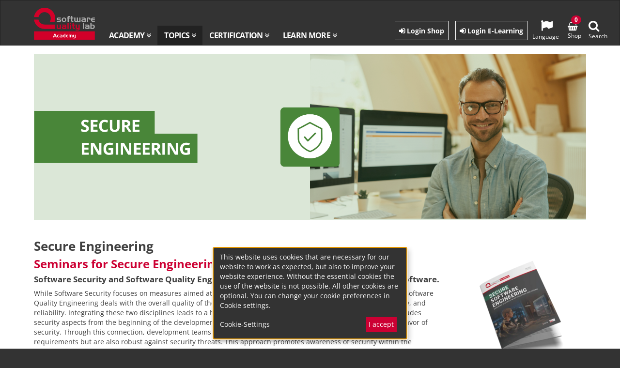

--- FILE ---
content_type: text/html; charset=utf-8
request_url: https://www.software-quality-academy.com/en/news-insights/security-governance/
body_size: 9115
content:
<!DOCTYPE html>
<html lang="en" itemscope="itemscope" itemtype="https://schema.org/WebPage">
<head>

<meta charset="utf-8">
<!-- 
	Created by Reelworx GmbH

	This website is powered by TYPO3 - inspiring people to share!
	TYPO3 is a free open source Content Management Framework initially created by Kasper Skaarhoj and licensed under GNU/GPL.
	TYPO3 is copyright 1998-2026 of Kasper Skaarhoj. Extensions are copyright of their respective owners.
	Information and contribution at https://typo3.org/
-->


<link rel="icon" href="/_assets/302e2120a416e1383f084efc31874b74/Images/favicon.ico" type="image/vnd.microsoft.icon">
<title>Security &amp; Governance Training: Software Quality Lab Academy</title>
<meta http-equiv="x-ua-compatible" content="IE=edge">
<meta name="generator" content="TYPO3 CMS">
<meta name="description" content="Hands-on Security &amp; Governance training: certified, up-to-date, and ideal for beginners and experts. Learn to protect systems and processes efficiently.">
<meta name="viewport" content="width=device-width, initial-scale=1.0">
<meta name="twitter:card" content="summary">
<meta name="page-topic" content="Software Quality Academy">
<meta name="facebook-domain-verification" content="m7tudnsv8q8myi1d0kp73iunbhuu0e">


<link rel="stylesheet" href="/_assets/302e2120a416e1383f084efc31874b74/Css/main.1768492477.css" media="all" nonce="tNg0pkWlWEy7mT4T6EyVJn5E1faYYiMj2UVLIOgW2Lz3lVWykx7Pmw">







<script type="text/plain" data-type="application/javascript" data-name="google">(function(w,d,s,l,i){w[l]=w[l]||[];w[l].push(
{'gtm.start': new Date().getTime(),event:'gtm.js'});var f=d.getElementsByTagName(s)[0],
j=d.createElement(s),dl=l!='dataLayer'?'&l='+l:'';j.async=true;j.src=
'https://www.googletagmanager.com/gtm.js?id='+i+dl;f.parentNode.insertBefore(j,f);
})(window,document,'script','dataLayer','GTM-5F9MV8Z');</script><script type="text/plain" data-type="application/javascript" data-name="facebook">
!function(f,b,e,v,n,t,s)
{if(f.fbq)return;n=f.fbq=function(){n.callMethod?
n.callMethod.apply(n,arguments):n.queue.push(arguments)};
if(!f._fbq)f._fbq=n;n.push=n;n.loaded=!0;n.version='2.0';
n.queue=[];t=b.createElement(e);t.async=!0;
t.src=v;s=b.getElementsByTagName(e)[0];
s.parentNode.insertBefore(t,s)}(window, document,'script',
'https://connect.facebook.net/en_US/fbevents.js');
fbq('init', '2892269024377896');
fbq('track', 'PageView');
</script><script type="text/plain" data-type="application/javascript" data-name="hubspot" id="hs-script-loader" async defer data-src="//js.hs-scripts.com/27198356.js"></script><script type="text/plain" data-type="text/javascript" data-name="lemlist" data-src="https://app.lemlist.com/api/visitors/tracking?k=QfI7I67Eusf5etCJSk6EE8DkwqwUVGSIeykIBSbMYcCTOk6KEMDx0Cw1cEFvqSjv&t=tea_88tHkcujWctcMdLKC"></script>
<link rel="canonical" href="https://www.software-quality-academy.com/en/news-insights/security-governance/"/>

<link rel="alternate" hreflang="de-AT" href="https://www.software-quality-academy.com/news-insights/security-governance/"/>
<link rel="alternate" hreflang="en-US" href="https://www.software-quality-academy.com/en/news-insights/security-governance/"/>
<link rel="alternate" hreflang="x-default" href="https://www.software-quality-academy.com/news-insights/security-governance/"/>
<!-- This site is optimized with the Yoast SEO for TYPO3 plugin - https://yoast.com/typo3-extensions-seo/ -->
<script type="application/ld+json">[{"@context":"https:\/\/www.schema.org","@type":"BreadcrumbList","itemListElement":[{"@type":"ListItem","position":1,"item":{"@id":"https:\/\/www.software-quality-academy.com\/en\/","name":"Academy"}},{"@type":"ListItem","position":2,"item":{"@id":"https:\/\/www.software-quality-academy.com\/en\/news-insights\/","name":"Topics"}},{"@type":"ListItem","position":3,"item":{"@id":"https:\/\/www.software-quality-academy.com\/en\/news-insights\/security-governance\/","name":"[TECH] Security & Governance"}}]}]</script>
</head>
<body class="academy">

<noscript><iframe src="https://www.googletagmanager.com/ns.html?id=GTM-5F9MV8Z" height="0" width="0" style="display:none;visibility:hidden"></iframe></noscript>
<a class="sr-only sr-only-focusable" href="#mainContent">Skip to content</a>

<div id="top-element"></div>


<div id="mobile-nav" class="navmenu navmenu-default navmenu-fixed-left offcanvas">
	<div class="offcanvas-content">
		
<ul class="nav navmenu-nav navmenu-swql">
	
		
				<li class=" dropdown">
					<a href="#" class="dropdown-toggle" data-toggle="dropdown" role="button" aria-haspopup="true" aria-expanded="false" >Academy <i class="fa fa-angle-double-down"></i></a>
					<ul class="dropdown-menu navmenu-nav">
						
							<li class=""><a href="/en/academy/" target="_self">All Seminars</a></li>
						
							<li class=""><a href="/en/academy/seminar-dates/" target="_self">Seminar dates</a></li>
						
							<li class=""><a href="/en/academy/all-exams/" target="_self">All Exams</a></li>
						
							<li class=""><a href="/en/shop/in-house-training/" target="_self">In-house training</a></li>
						
							<li class=""><a href="/en/academy/e-learning-seminars/" target="_self">E-Learning Seminars</a></li>
						
					</ul>
				</li>
			
	
		
				<li class="active dropdown">
					<a href="#" class="dropdown-toggle" data-toggle="dropdown" role="button" aria-haspopup="true" aria-expanded="false" >Topics <i class="fa fa-angle-double-down"></i></a>
					<ul class="dropdown-menu navmenu-nav">
						
							<li class=""><a href="/en/news-insights/requirements-engineering/" target="_self">[SQE Requirements Engineering</a></li>
						
							<li class=""><a href="/en/news-insights/architecture-modeling-design/" target="_self">[SQE] Architecture &amp; Modeling</a></li>
						
							<li class=""><a href="/en/news-insights/testing-quality-assurance/" target="_self">[SQE] Testing &amp; Test Automation</a></li>
						
							<li class="active"><a href="/en/news-insights/security-governance/" target="_self">[TECH] Security &amp; Governance</a></li>
						
							<li class=""><a href="/en/news-insights/programming-devops/" target="_self">[TECH] AI &amp; Security Governance</a></li>
						
							<li class=""><a href="/en/topics/agile-methods/" target="_self">[SQM] Product &amp; Project Management</a></li>
						
					</ul>
				</li>
			
	
		
				<li class=" dropdown">
					<a href="#" class="dropdown-toggle" data-toggle="dropdown" role="button" aria-haspopup="true" aria-expanded="false" >Certification <i class="fa fa-angle-double-down"></i></a>
					<ul class="dropdown-menu navmenu-nav">
						
							<li class=""><a href="/en/certification/" target="_self">All Certifications</a></li>
						
							<li class=""><a href="/en/cert/ireb-cpre/" target="_self">IREB® CPRE</a></li>
						
							<li class=""><a href="/en/cert/isaqb-cpsa/" target="_self">iSAQB® CPSA</a></li>
						
							<li class=""><a href="/en/cert/istqb-ct/" target="_self">ISTQB® Certified Tester</a></li>
						
							<li class=""><a href="/en/icagile/" target="_self">ICAgile® - Agile Methods</a></li>
						
					</ul>
				</li>
			
	
		
				<li class=" dropdown">
					<a href="#" class="dropdown-toggle" data-toggle="dropdown" role="button" aria-haspopup="true" aria-expanded="false" >Learn more <i class="fa fa-angle-double-down"></i></a>
					<ul class="dropdown-menu navmenu-nav">
						
							<li class=""><a href="/en/about-us/about-us/" target="_self">About us</a></li>
						
							<li class=""><a href="/en/about-us/certificates/" target="_self">Accreditations &amp; Certificates</a></li>
						
							<li class=""><a href="/en/about-us/partners/" target="_self">Partners</a></li>
						
							<li class=""><a href="/en/about-us/info-material/" target="_self">Download Info Material</a></li>
						
							<li class=""><a href="/en/about-us/contact-persons/" target="_self">Contact &amp; People</a></li>
						
							<li class=""><a href="/en/about-us/legal-notes/" target="_self">Legal notes</a></li>
						
					</ul>
				</li>
			
	
	
		<li class="login-main-nav">
			<a href="https://elearning.software-quality-lab.com/login/index.php">
				<i aria-hidden="true" class="fa fa-sign-in"></i>
				Login E-Learning
			</a>
		</li>
		<li class="login-main-nav">
			<a href="/en/specialpages/login/">
				<i aria-hidden="true" class="fa fa-sign-in"></i>
				
						Login Shop
					
			</a>
		</li>
	
</ul>


	</div>
</div>

<div id="pc-nav-quicklinks" class="navmenu navmenu-default navmenu-fixed-right offcanvas">
	<div class="offcanvas-content">
		
    

            <div id="c8606" class="frame frame-default frame-type-list frame-layout-0 frame-space-before-no-before frame-space-after-no-before">
                
                    <a id="c8607"></a>
                
                
                    



                
                
                    

    



                
                

    
        
<div class="tx_solr container">
	<div class="row">
		<div class="col-md-12">
			
	

	<div class="tx-solr-search-form">
		<form method="get" id="tx-solr-search-form-pi-results" action="/en/news-insights/security-governance/" data-suggest="/en/news-insights/security-governance?type=7384" data-suggest-header="Top Results" accept-charset="utf-8">
				

				<div class="input-group">
					<input type="text" class="tx-solr-q js-solr-q tx-solr-suggest tx-solr-suggest-focus form-control" name="tx_solr[q]" value="" />
					<button class="btn btn-primary tx-solr-submit" type="submit">
							<span class="bi bi-search"></span>
							Search
					</button>
				</div>
		</form>
	</div>


		</div>
	</div>
</div>
    


                
                    



                
                
                    



                
            </div>

        


    

            <div id="c8596" class="frame frame-default frame-type-textpic frame-layout-0 frame-space-before-no-before frame-space-after-no-before">
                
                
                    



                
                

    
        

    



    


                

    <div class="ce-textpic ce-center ce-above">
        
            



        

        
                <div class="ce-bodytext">
                    
                    <p><span class="inline-header">Beliebte Inhalte</span></p>
<p><a href="/en/academy/seminar-dates/" target="_self">Aktuelle Seminare</a></p>
<p><a href="/en/" target="_self">Academy</a></p>
<p><a href="https://software-quality-lab.com" target="_blank" rel="noreferrer">Consulting</a></p>
                </div>
            

        
    </div>


                
                    



                
                
                    



                
            </div>

        


	</div>
</div>


<div id="mainContent">
	<div class="scrollableArea">

		<div class="navbar-fixed-top">
			

<div id="mobile-navbar" class="hidden-lg navbar navbar-default navbar-mobile-top">

	<div class="direct-nav direct-nav-left">
		<button id="mobile-left" type="button" class="navbar-toggle-left" data-toggle="offcanvas" data-target="#mobile-nav" data-canvas="body" data-placement="left">
			<span class="sr-only">Toggle navigation</span>
			<span class="fa fa-bars"></span>
		</button>
		<span class="caption">Menu</span>
	</div>
	<div class="container">
		<div class="navbar-header">
			<a class="navbar-brand" href="/en/">
				<span class="sr-only">Go to homepage</span>
				<img class="navbar-logo" src="/_assets/302e2120a416e1383f084efc31874b74/Images/SWQL_Logo_Academy.svg" width="126" height="66" alt="" />
				<img class="navbar-logo-scrolling" src="/_assets/302e2120a416e1383f084efc31874b74/Images/SWQL_Logo_Academy.svg" width="150" height="79" alt="" />
			</a>
		</div>

		
<div class="user-menu">
	<div class="dropdown">
		<a href="#" class="dropdown-toggle" type="button" id="dropdownMenuUserMobile-lang" data-toggle="dropdown" aria-haspopup="true" aria-expanded="false">
			<i class="fa fa-flag" aria-hidden="true"></i>
			<span>Language</span>
			<i class="fa fa-angle-double-down" aria-hidden="true"></i>
		</a>
		<ul class="dropdown-menu dropdown-menu-right" aria-labelledby="dropdownMenuUserMobile-lang">
			<li><a href="/news-insights/security-governance/" target="_self" hreflang="de" class="flag flag-at">Deutsch</a></li><li class="active"><a href="/en/news-insights/security-governance/" target="_self" hreflang="en" class="flag flag-int">English</a></li>
		</ul>
	</div>

	
			<div class="dropdown">
				<a class="dropdown-toggle login-link" href="/en/specialpages/login/">
					<i class="fa fa-sign-in" aria-hidden="true"></i>
					
							Login Shop
						
				</a>
				
					<a class="dropdown-toggle login-elearning" href="https://elearning.software-quality-lab.com/login/index.php">
						<i aria-hidden="true" class="fa fa-sign-in"></i>
						Login E-Learning
					</a>
				
			</div>
		
</div>


	</div>
	<div class="direct-nav direct-nav-right">
		<a id="basket-mobile" href="/en/specialpages/cart/">
			<i class="fa fa-shopping-basket" aria-hidden="true"></i><br>
			<span class="caption"
                  data-set-affiliate="/en/routing/?tx_rxshop_routing%5Baction%5D=setAffiliateAjax&amp;tx_rxshop_routing%5Bcontroller%5D=User&amp;tx_typoscriptrendering%5Bcontext%5D=%7B%22record%22%3A%22pages_2632%22%2C%22path%22%3A%22tt_content.rxshop_routing.20%22%7D&amp;cHash=3f6ad77c1f35d10cea3bb0e3d40f083a"
                  data-set-utm="/en/routing/?tx_rxshop_routing%5Baction%5D=setUtmAjax&amp;tx_rxshop_routing%5Bcontroller%5D=User&amp;tx_typoscriptrendering%5Bcontext%5D=%7B%22record%22%3A%22pages_2632%22%2C%22path%22%3A%22tt_content.rxshop_routing.20%22%7D&amp;cHash=6bdf2afeb748c3619b779764f7fc6d53">
                Shop
            </span>
			<span class="badge js-shop-count">0</span>
		</a>
		
			<button type="button" data-toggle="offcanvas" data-target="#pc-nav-quicklinks" data-canvas="body" data-placement="right" aria-label="Suche anzeigen">
				<i class="fa fa-search"></i>
			</button>
			<span class="caption">Search</span>
		

	</div>
</div>

<nav id="mainnav" class="navbar navbar-default navbar-swql hidden-xs hidden-sm hidden-md">
	<div class="container">
		<div class="navbar-header">
			<button type="button" class="navbar-toggle" data-toggle="collapse" data-target="#navbar-main">
				<span class="sr-only">Toggle navigation</span>
				<span class="fa fa-bars"></span>
			</button>
			<a class="navbar-brand" href="/en/">
				<span class="sr-only">Go to homepage</span>
				<img class="navbar-logo" src="/_assets/302e2120a416e1383f084efc31874b74/Images/SWQL_Logo_Academy.svg" width="126" height="66" alt="" />
			</a>
		</div>

		<div class="collapse navbar-collapse" id="navbar-main">
			
<ul class="nav navbar-nav navbar-main">
	
		
				<li class=" dropdown">
					<a href="#" class="dropdown-toggle" data-toggle="dropdown" role="button" aria-haspopup="true" aria-expanded="false" >Academy <i class="fa fa-angle-double-down"></i></a>
					<ul class="dropdown-menu ">
						
							<li class=""><a href="/en/academy/" target="_self">All Seminars</a></li>
						
							<li class=""><a href="/en/academy/seminar-dates/" target="_self">Seminar dates</a></li>
						
							<li class=""><a href="/en/academy/all-exams/" target="_self">All Exams</a></li>
						
							<li class=""><a href="/en/shop/in-house-training/" target="_self">In-house training</a></li>
						
							<li class=""><a href="/en/academy/e-learning-seminars/" target="_self">E-Learning Seminars</a></li>
						
					</ul>
				</li>
			
	
		
				<li class="active dropdown">
					<a href="#" class="dropdown-toggle" data-toggle="dropdown" role="button" aria-haspopup="true" aria-expanded="false" >Topics <i class="fa fa-angle-double-down"></i></a>
					<ul class="dropdown-menu ">
						
							<li class=""><a href="/en/news-insights/requirements-engineering/" target="_self">[SQE Requirements Engineering</a></li>
						
							<li class=""><a href="/en/news-insights/architecture-modeling-design/" target="_self">[SQE] Architecture &amp; Modeling</a></li>
						
							<li class=""><a href="/en/news-insights/testing-quality-assurance/" target="_self">[SQE] Testing &amp; Test Automation</a></li>
						
							<li class="active"><a href="/en/news-insights/security-governance/" target="_self">[TECH] Security &amp; Governance</a></li>
						
							<li class=""><a href="/en/news-insights/programming-devops/" target="_self">[TECH] AI &amp; Security Governance</a></li>
						
							<li class=""><a href="/en/topics/agile-methods/" target="_self">[SQM] Product &amp; Project Management</a></li>
						
					</ul>
				</li>
			
	
		
				<li class=" dropdown">
					<a href="#" class="dropdown-toggle" data-toggle="dropdown" role="button" aria-haspopup="true" aria-expanded="false" >Certification <i class="fa fa-angle-double-down"></i></a>
					<ul class="dropdown-menu ">
						
							<li class=""><a href="/en/certification/" target="_self">All Certifications</a></li>
						
							<li class=""><a href="/en/cert/ireb-cpre/" target="_self">IREB® CPRE</a></li>
						
							<li class=""><a href="/en/cert/isaqb-cpsa/" target="_self">iSAQB® CPSA</a></li>
						
							<li class=""><a href="/en/cert/istqb-ct/" target="_self">ISTQB® Certified Tester</a></li>
						
							<li class=""><a href="/en/icagile/" target="_self">ICAgile® - Agile Methods</a></li>
						
					</ul>
				</li>
			
	
		
				<li class=" dropdown">
					<a href="#" class="dropdown-toggle" data-toggle="dropdown" role="button" aria-haspopup="true" aria-expanded="false" >Learn more <i class="fa fa-angle-double-down"></i></a>
					<ul class="dropdown-menu ">
						
							<li class=""><a href="/en/about-us/about-us/" target="_self">About us</a></li>
						
							<li class=""><a href="/en/about-us/certificates/" target="_self">Accreditations &amp; Certificates</a></li>
						
							<li class=""><a href="/en/about-us/partners/" target="_self">Partners</a></li>
						
							<li class=""><a href="/en/about-us/info-material/" target="_self">Download Info Material</a></li>
						
							<li class=""><a href="/en/about-us/contact-persons/" target="_self">Contact &amp; People</a></li>
						
							<li class=""><a href="/en/about-us/legal-notes/" target="_self">Legal notes</a></li>
						
					</ul>
				</li>
			
	
	
		<li class="login-main-nav">
			<a href="https://elearning.software-quality-lab.com/login/index.php">
				<i aria-hidden="true" class="fa fa-sign-in"></i>
				Login E-Learning
			</a>
		</li>
		<li class="login-main-nav">
			<a href="/en/specialpages/login/">
				<i aria-hidden="true" class="fa fa-sign-in"></i>
				
						Login Shop
					
			</a>
		</li>
	
</ul>


		</div>
	</div>

	<div class="direct-nav">
		
<div class="user-menu">
	<div class="dropdown">
		<a href="#" class="dropdown-toggle" type="button" id="dropdownMenuUserPc-lang" data-toggle="dropdown" aria-haspopup="true" aria-expanded="false">
			<i class="fa fa-flag" aria-hidden="true"></i>
			<span>Language</span>
			<i class="fa fa-angle-double-down" aria-hidden="true"></i>
		</a>
		<ul class="dropdown-menu dropdown-menu-right" aria-labelledby="dropdownMenuUserPc-lang">
			<li><a href="/news-insights/security-governance/" target="_self" hreflang="de" class="flag flag-at">Deutsch</a></li><li class="active"><a href="/en/news-insights/security-governance/" target="_self" hreflang="en" class="flag flag-int">English</a></li>
		</ul>
	</div>

	
			<div class="dropdown">
				<a class="dropdown-toggle login-link" href="/en/specialpages/login/">
					<i class="fa fa-sign-in" aria-hidden="true"></i>
					
							Login Shop
						
				</a>
				
					<a class="dropdown-toggle login-elearning" href="https://elearning.software-quality-lab.com/login/index.php">
						<i aria-hidden="true" class="fa fa-sign-in"></i>
						Login E-Learning
					</a>
				
			</div>
		
</div>


		<a id="basket" href="/en/specialpages/cart/">
			<i class="fa fa-shopping-basket" aria-hidden="true"></i><br>
			<span>Shop</span>
			<span class="badge js-shop-count">0</span>
		</a>
		
			<a href="#" id="open-direct" data-toggle="offcanvas" data-target="#pc-nav-quicklinks">
				<i class="fa fa-search"></i><br>
				<span>Search</span>
			</a>
		
	</div>
</nav>


			



		</div>
		<main>
			<!--TYPO3SEARCH_begin-->
			
<div id="c11998" class="container">
	<div class="feature-container feature-small">
		
			
					<div class="row">
						<div class="col-xs-12">
							<img class="img-responsive" src="/fileadmin/user_upload/SQA_Header_Secure_Engineering_2026_01_09.png" width="2000" height="600" alt="" />
						</div>
					</div>
				
		
		
	</div>
</div>

<div class="container"><div class="row"><div class="col-sm-12">
    

            <div id="c11999" class="frame frame-default frame-type-text frame-layout-0">
                
                    <a id="c12000"></a>
                
                
                    



                
                
                    



                
                

    <h1><strong>Secure Engineering</strong></h1>


                
                    



                
                
                    



                
            </div>

        

</div></div></div><div class="container"><div class="row"><div class="col-sm-12">
<div id="c10881" class="row gridelement frame-space-before-">
	<div class="col-md-9">
        
            
    

            <div id="c10879" class="frame frame-default frame-type-textmedia frame-layout-0">
                
                    <a id="c10882"></a>
                
                
                    



                
                

    
        

    
        <header>
            

    
            <h2 class="">
                Seminars for Secure Engineering
            </h2>
        



            

    
            <h3 class="">
                Software Security and Software Quality Engineering combine to create robust and secure software.
            </h3>
        



            



        </header>
    



    


                

    <div class="ce-textpic ce-right ce-intext">
        
            



        

        
                <div class="ce-bodytext">
                    
                    <p>While Software Security focuses on measures aimed at protecting software applications from attacks and threats, Software Quality Engineering deals with the overall quality of the software, including its functionality, performance, usability, and reliability. Integrating these two disciplines leads to a holistic approach in software development that not only includes security aspects from the beginning of the development process but also ensures that quality is not neglected in favor of security. Through this connection, development teams can ensure that software products not only meet functional requirements but are also robust against security threats. This approach promotes awareness of security within the development team, improves the resilience of the software against cyber attacks, and helps to increase end-users' trust in the software products.</p>
                </div>
            

        
    </div>


                
                    



                
                
                    



                
            </div>

        


        
    </div>
	<div class="col-md-3">
        
            
    

            <div id="c10880" class="frame frame-default frame-type-textmedia frame-layout-0">
                
                    <a id="c10883"></a>
                
                
                    



                
                

    
        



    


                

    <div class="ce-textpic ce-center ce-above">
        
            

    <div class="ce-gallery" data-ce-columns="1" data-ce-images="1">
        
            <div class="ce-outer">
                <div class="ce-inner">
        
        
            <div class="ce-row">
                
                    
                        <div class="ce-column">
                            

        
<figure class="image">
    
            
                    
<img class="image-embed-item" src="/fileadmin/_processed_/0/b/csm_2024_08_Whitepaper_NL_1_3c2d61a2fd.png" width="200" height="200" loading="lazy" alt="" />


                
        
    
</figure>


    


                        </div>
                    
                
            </div>
        
        
                </div>
            </div>
        
    </div>



        

        
                
            

        
    </div>


                
                    



                
                
                    



                
            </div>

        


        
            
    

            <div id="c11294" class="frame frame-default frame-type-textpic frame-layout-0">
                
                
                    



                
                

    
        

    



    


                

    <div class="ce-textpic ce-center ce-above">
        
            



        

        
                <div class="ce-bodytext">
                    
                    <p class="text-center"><span class="inline-header">Whitepaper</span></p>
<p class="text-center"><strong><em>Secure Software Engineering</em></strong><br> <em>Ensuring security in architecture and coding</em></p>
<p class="text-center"><a href="https://hs.software-quality-academy.com/whitepaper-secure-software-engineering" target="_blank" class="btn-red" rel="noreferrer">Jetzt downloaden</a></p>
                </div>
            

        
    </div>


                
                    



                
                
                    



                
            </div>

        


        
    </div>
</div>

</div></div></div><div class="container"><div class="row"><div class="col-sm-12">
<div id="c11982" class="row gridelement frame-space-before-">
	<div class="col-md-9">
        
            
    

            <div id="c10865" class="frame frame-default frame-type-textmedia frame-layout-0">
                
                    <a id="c10866"></a>
                
                
                    



                
                

    
        



    


                

    <div class="ce-textpic ce-right ce-intext">
        
            



        

        
                <div class="ce-bodytext">
                    
                    <h2>Quality starts in the head - with trainings from Software Quality Lab</h2>
<p>We offer the following <strong>seminars and trainings</strong> on this topic in the <a href="/en/academy/" target="_self">Software Quality Academy</a>:</p>
                </div>
            

        
    </div>


                
                    



                
                
                    



                
            </div>

        


        
            
    

            <div id="c10864" class="frame frame-default frame-type-rxseminars_seminarlist frame-layout-0">
                
                
                    



                
                
                    



                
                

    
    
<div class="tx-rx-seminars">
	
	<!--TYPO3SEARCH_end-->
	
		<div class="seminar-list">
			
					
	<ul class="icon-list">
		
			<li>
				<a href="/en/academy/seminars/seminar-topic/clean-code/">
					Clean Code [DE]
				</a>
				
					
						<p class="teaser-text">Eines der häufigsten Probleme und Ursachen für Fehler ist unverständlicher und nicht wartbarer Code. Nicht mehr aktuelle Code Kommentare tragen zum Missverständnis bei, genauso wie Zahlen im Code, deren Bedeutung nicht eruiert werden kann. Diese und viele weitere Symptome tragen dazu bei, dass der Aufwand zur Umsetzung einer Anforderung immer größer wird. Im schlimmsten Fall muss der Code &quot;weggeschmissen&quot; werden.</p>
					
				
			</li>
		
			<li>
				<a href="/en/academy/seminars/seminar-topic/isc2-certified-secure-software-lifecycle-professional-csslp-prep-de/">
					ISC2® (Prep) Certified Secure Software Lifecycle Professional (CSSLP) [DE]
				</a>
				
					
						<p class="teaser-text">Dieser Kurs &quot;CSSLP Certified Secure Software Lifecycle Professional&quot; ist ideal für Softwareentwickler und Sicherheitsexperten, die für die Anwendung von Best Practices in jeder Phase des SDLC verantwortlich sind - vom Softwaredesign und der Implementierung bis hin zum Testen und Bereitstellen. Gleichzeitig werden sie auf die Prüfung zur ISC² Zertifizierung des CSSLP vorbereitet.</p>
					
				
			</li>
		
			<li>
				<a href="/en/academy/seminars/seminar-topic/csslp-certified-secure-software-lifecycle-professional-english/">
					ISC2® (Prep) Certified Secure Software Lifecycle Professional (CSSLP) [EN]
				</a>
				
					
						<p class="teaser-text">The CSSLP preparation course is ideal for software developers and security professionals who are responsible for applying best practices at every stage of the SDLC - from software design and implementation to testing and deployment. It also prepares them for the ISC² CSSLP certification exam.</p>
					
				
			</li>
		
			<li>
				<a href="/en/academy/seminars/seminar-topic/isc2-certified-cloud-security-professional-ccsp-prep/">
					ISC2® (Prep) Certified Cloud Security Professional (CCSP) [DE]
				</a>
				
					
						<p class="teaser-text">Der Vorbereitungskurs zum ISC2 Certified Cloud Security Professional (CCSP) vermittelt die Fähigkeiten, die Sie zur Steuerung von Cloudumgebungen und kommerziellen Clouddiensten benötigen.</p>
					
				
			</li>
		
			<li>
				<a href="/en/academy/seminars/seminar-topic/ec-council-certified-cloud-security-engineer-ccse/">
					EC-Council® Certified Cloud Security Engineer (CCSE) [DE]
				</a>
				
					
						<p class="teaser-text">Der C|CSE-Kurs verfolgt einen detaillierten und methodischen Ansatz, um Ihnen die grundlegenden Konzepte der Cloud Security praxisorientiert zu vermitteln. Das Programm kombiniert herstellerneutrale und herstellerspezifische Cloud Security Konzepte, um Ihnen einen umfassenden und unvoreingenommenen Lernansatz zu bieten.</p>
					
				
			</li>
		
			<li>
				<a href="/en/academy/seminars/seminar-topic/ec-council-certified-ethical-hacker-ceh-elite/">
					EC-Council® Certified Ethical Hacker v13 (CEH Elite) [DE]
				</a>
				
					
						<p class="teaser-text">Ein Certified Ethical Hacker ist aufgrund der Beherrschung der böswilligen Hacker-Methodik in der Lage, sichere Systeme und Netzwerke zu erstellen und zu warten sowie Unternehmen vor Cyberbedrohungen zu schützen.</p>
					
				
			</li>
		
			<li>
				<a href="/en/academy/seminars/seminar-topic/owasp-security-champion/">
					OWASP® Security Champion [DE]
				</a>
				
					
						<p class="teaser-text">Das Seminar OWASP Security Champion vermittelt Ihnen die Werkzeuge und Konzepte der sicheren Softwareentwicklung im professionellen Umfeld.</p>
					
				
			</li>
		
			<li>
				<a href="/en/academy/seminars/seminar-topic/owasp-top-10-open-web-application-security-project/">
					OWASP® Top 10 – Open Web Application Security Project [DE]
				</a>
				
					
						<p class="teaser-text">Das Open Web Application Security Project (OWASP) Top 10-Projekt listet die zehn gefährlichsten und am meisten ausgenutzten Schwachstellen von Web-Applikationen, welche ausgenutzt werden, um Daten zu stehlen oder Systeme zu kompromittieren.</p>
					
				
			</li>
		
			<li>
				<a href="/en/academy/seminars/seminar-topic/penetration-testing-von-web-applikationen/">
					Penetration Testing von Web Applikationen [DE]
				</a>
				
					
						<p class="teaser-text">Penetration Testing ist eine der effektivsten Möglichkeiten, um die eigenen Applikationen, Systeme und Netzwerke auf Schwachstellen zu testen. Hierbei werden Attacken, die auch tatsächliche Angreifer durchführen könnten, simuliert.</p>
					
				
			</li>
		
			<li>
				<a href="/en/academy/seminars/seminar-topic/secure-architecture-design/">
					Secure Architecture &amp; Design [DE]
				</a>
				
					
						<p class="teaser-text">Die Welt verändert sich rasend schnell und mit ihr der Bedarf an neuen Technologien. Dadurch steigt auch das Risiko für digitale Bedrohungen und die Bedeutung von Cybersicherheit steigt. Organisationen und Unternehmen benötigen eine Vielzahl komplexer Systeme und Maßnahmen, um den Schutz und die Sicherheit von großen Datenmengen und wichtigen Vermögenswerten zu gewährleisten. Durch eine veraltete und lückenhafte Sicherheitsarchitektur werden Unternehmen zur Zielscheibe für interne und externe Hackerangriffe. Aus diesem Grund müssen Architekturkonzepte so entwickelt sein, dass sie eine möglichst geringe Angriffsfläche bieten. Der Kurs Secure Architecture and Design befähigt Sie, derartigen Bedrohungen entgegenzuwirken.</p>
					
				
			</li>
		
			<li>
				<a href="/en/academy/seminars/seminar-topic/secure-coding/">
					Secure Coding [DE]
				</a>
				
					
						<p class="teaser-text">Secure Coding ist eine notwendige Voraussetzung für die Entwicklung sicherer Software und sollte bereits in der Planungsphase entsprechend berücksichtigt werden. In der Praxis werden sicherheitskritische Fehler leider viel zu oft erst im Zuge von Penetrationstests oder durch erfolgreiche Hacking-Angriffe entdeckt. Die Behebung dieser Fehler, die meist vermeidbar gewesen wären, verursacht in der Regel höhere Kosten.</p>
					
				
			</li>
		
			<li>
				<a href="/en/academy/seminars/seminar-topic/secure-development/">
					Secure Development Principles [DE]
				</a>
				
					
						<p class="teaser-text">Der Kurs Secure Development Principles vermittelt Ihnen die Grundlagen der sicheren Softwareentwicklung im professionellen Umfeld.</p>
					
				
			</li>
		
			<li>
				<a href="/en/academy/seminars/seminar-topic/ai-security-specialist-de/">
					AI Security Specialist [DE]
				</a>
				
					
						<p class="teaser-text">Der Zertifikatslehrgang AI Security Specialist bildet Sie zu einem KI-Experten für Cybersicherheit aus.</p>
					
				
			</li>
		
			<li>
				<a href="/en/academy/seminars/seminar-topic/ai-assisted-coding-mit-chatgpt-github-copilot-co/">
					AI-assisted Coding mit ChatGPT, GitHub Copilot &amp; Co [DE]
				</a>
				
					
						<p class="teaser-text">Die Einsatzmöglichkeiten von künstlicher Intelligenz in der Softwareentwicklung werden immer vielfältiger und gewinnen zunehmend an Bedeutung auch im beruflichen Kontext.</p>
					
				
			</li>
		
			<li>
				<a href="/en/academy/seminars/seminar-topic/ki-implementierung-basics-de/">
					KI-Implementierung Basics [DE]
				</a>
				
					
						<p class="teaser-text">Das Seminar KI-Implementierung Basics ist Ihr Einstieg in die Welt der Data Science und KI. Dieser Kurs vermittelt Ihnen Grundlagen der Python-Programmierung, wobei der Fokus auf syntaktischen Basiselementen und Konzepten liegt. Zusätzlich werden wichtige Standardbibliotheken für die Datenanalyse eingeführt, wie etwa NumPy, pandas und Matplotlib.</p>
					
				
			</li>
		
			<li>
				<a href="/en/academy/seminars/seminar-topic/ki-implementierung-advanced-de/">
					KI-Implementierung Advanced [DE]
				</a>
				
					
						<p class="teaser-text">Das Seminar KI-Implementierung Advanced bildet Sie zu einem KI-Experten für Daten- und Informationsverarbeitung aus. Die Fähigkeit Daten zu visualisieren ist für viele Bereiche der Datenanalyse und des Machine Learning von großer Bedeutung. Oftmals ist es schwierig, Zusammenhänge in Daten zu erkennen, ohne sie visuell darzustellen. Der Lehrgang vermittelt die Grundlagen ansprechender Datenvisualisierung sowie deren Bedeutung für die Datenanalyse.</p>
					
				
			</li>
		
	</ul>

				
		</div>
	
	<!--TYPO3SEARCH_begin-->

</div>


                
                    



                
                
                    



                
            </div>

        


        
    </div>
	<div class="col-md-3">
        
    </div>
</div>

</div></div></div><div class="container"><div class="row"><div class="col-sm-12">
    

            <div id="c11981" class="frame frame-default frame-type-div frame-layout-0">
                
                
                    



                
                
                

    <hr class="ce-div" />


                
                    



                
                
                    



                
            </div>

        

</div></div></div><div class="container"><div class="row"><div class="col-sm-12">
    

            <div id="c10862" class="frame frame-default frame-type-textmedia frame-layout-0">
                
                    <a id="c10863"></a>
                
                
                    



                
                

    
        



    


                

    <div class="ce-textpic ce-right ce-intext">
        
            



        

        
                <div class="ce-bodytext">
                    
                    <h3 class="text-center"><strong>Learn more about trainings from Software Quality Academy</strong></h3>
<p class="text-center"><a href="/en/academy/" target="_self" class="btn-red" title="Alle Seminare">All seminars</a></p>
<p>&nbsp;</p><ul> </ul>
                </div>
            

        
    </div>


                
                    



                
                
                    



                
            </div>

        

</div></div></div><div class="container"><div class="row"><div class="col-sm-12">
    

            <div id="c11980" class="frame frame-default frame-type-div frame-layout-0">
                
                
                    



                
                
                

    <hr class="ce-div" />


                
                    



                
                
                    



                
            </div>

        

</div></div></div><div class="container"><div class="row"><div class="col-sm-12">
    

            <div id="c11909" class="frame frame-default frame-type-image frame-layout-0">
                
                    <a id="c11910"></a>
                
                
                    



                
                
                    

    
        <header>
            

    
            
                

    
            <h2 class="">
                Reviews on our trainings and seminars
            </h2>
        



            
        



            



            



        </header>
    



                
                

    <div class="ce-image ce-center ce-above">
        

    <div class="ce-gallery" data-ce-columns="1" data-ce-images="1">
        
            <div class="ce-outer">
                <div class="ce-inner">
        
        
            <div class="ce-row">
                
                    
                        <div class="ce-column">
                            

        
<figure class="image">
    
            
                    
<img class="image-embed-item" src="/fileadmin/_processed_/c/9/csm_6_d8a407cce5.png" width="833" height="250" loading="lazy" alt="" />


                
        
    
</figure>


    


                        </div>
                    
                
            </div>
        
        
                </div>
            </div>
        
    </div>



    </div>


                
                    



                
                
                    



                
            </div>

        

</div></div></div><div class="container"><div class="row"><div class="col-sm-12">
    

            <div id="c10852" class="frame frame-default frame-type-textmedia frame-layout-0">
                
                
                    



                
                

    
        



    


                

    <div class="ce-textpic ce-right ce-intext">
        
            



        

        
                <div class="ce-bodytext">
                    
                    <p>    &nbsp;&nbsp; </p>
                </div>
            

        
    </div>


                
                    



                
                
                    



                
            </div>

        

</div></div></div>
			<!--TYPO3SEARCH_end-->
		</main>

		
<footer>
	<div class="container">
		<div class="row">
			<div class="col-xs-12">
				<div class="row">
					<div class="col-xs-12 col-sm-6 col-md-6 footer-column">
						
    

            <div id="c9050" class="frame frame-default frame-type-textmedia frame-layout-0 frame-space-before-no-before frame-space-after-no-before">
                
                    <a id="c9051"></a>
                
                
                    



                
                

    
        

    
        <header>
            

    
            <h3 class="">
                Quick Links
            </h3>
        



            



            



        </header>
    



    


                

    <div class="ce-textpic ce-right ce-intext">
        
            



        

        
                <div class="ce-bodytext">
                    
                    <ul> 	<li><a href="https://software-quality-lab.com" target="_blank" rel="noreferrer">Software Quality Lab Mainpage</a></li> 	<li><a href="/en/academy/" target="_self">Shop</a></li> 	<li><a href="/fileadmin/files/Dokumente/Allgemeine_Bedingungen/en/SWQLA_GeneralTermsAndConditionsForEvents_EN.pdf" target="_blank">GTC-E</a></li> 	<li><a href="/en/about-us/legal-notes/" target="_self">Imprint</a></li> 	<li><a href="/fileadmin/files/Dokumente/Allgemeine_Bedingungen/en/SWQLA_DataProtectionDeclaration_EN.pdf" target="_blank">Data Protection Declaration</a></li> 	<li><a href="https://ec.europa.eu/consumers/odr/main/index.cfm?event=main.home.chooseLanguage" target="_blank" rel="noreferrer">Online Dispute Resolution (EU)</a></li> </ul>
                </div>
            

        
    </div>


                
                    



                
                
                    



                
            </div>

        


                        <i class="fa fa-sliders"></i> <a class="footer-menu-link js-cookie-settings" href="#">Cookie settings</a>
					</div>
					<div class="col-xs-12 col-sm-6 col-md-6 footer-column footer-logo">
						
    

            <div id="c9052" class="frame frame-default frame-type-textmedia frame-layout-0 frame-space-before-no-before frame-space-after-no-before">
                
                
                    



                
                

    


                

    <div class="ce-textpic ce-right ce-intext ce-nowrap">
        
            

    <div class="ce-gallery" data-ce-columns="1" data-ce-images="2">
        
        
            <div class="ce-row">
                
                    
                        <div class="ce-column">
                            

        
<figure class="image">
    
            <a href="/en/" target="_self" title="Software Quality Lab Academy">
                
<img class="image-embed-item" title="Software Quality Lab Academy" src="/fileadmin/_processed_/7/1/csm_SWQL_academy_4C_472x248_4f8fe79d9f.png" width="200" height="105" loading="lazy" alt="" />


            </a>
        
    
</figure>


    


                        </div>
                    
                
            </div>
        
            <div class="ce-row">
                
                    
                        <div class="ce-column">
                            

        
<figure class="image">
    
            
                    
<img class="image-embed-item" src="/fileadmin/_processed_/c/9/csm_TUEV_ISO_9001_21001_Akkreditierung_bb83322f9f.jpg" width="200" height="100" loading="lazy" alt="" />


                
        
    
</figure>


    


                        </div>
                    
                
            </div>
        
        
    </div>



        

        
                
                    
                        <div class="ce-bodytext">
                            



                        </div>
                    
                
            

        
    </div>


                
                    



                
                
                    



                
            </div>

        


					</div>
				</div>
			</div>
		</div>
	</div>
</footer>


	</div>
</div>




<script src="/typo3temp/assets/compressed/merged-27b27007d5c62dd398d60a63e7add49e.1768492518.js" nonce="tNg0pkWlWEy7mT4T6EyVJn5E1faYYiMj2UVLIOgW2Lz3lVWykx7Pmw"></script>
<script src="/_assets/948410ace0dfa9ad00627133d9ca8a23/JavaScript/Powermail/Form.min.1760518844.js" defer="defer" nonce="tNg0pkWlWEy7mT4T6EyVJn5E1faYYiMj2UVLIOgW2Lz3lVWykx7Pmw"></script>




</body>
</html>

--- FILE ---
content_type: text/css; charset=utf-8
request_url: https://www.software-quality-academy.com/_assets/302e2120a416e1383f084efc31874b74/Css/main.1768492477.css
body_size: 49687
content:
@charset "UTF-8";:root{color-scheme:only light}

/*!
 *  Font Awesome 4.7.0 by @davegandy - http://fontawesome.io - @fontawesome
 *  License - http://fontawesome.io/license (Font: SIL OFL 1.1, CSS: MIT License)
 */@font-face{font-family:FontAwesome;font-style:normal;font-weight:400;src:url(../fonts/fontawesome-webfont.eot?v=4.7.0);src:url(../fonts/fontawesome-webfont.eot?#iefix&v=4.7.0) format("embedded-opentype"),url(../fonts/fontawesome-webfont.woff2?v=4.7.0) format("woff2"),url(../fonts/fontawesome-webfont.woff?v=4.7.0) format("woff"),url(../fonts/fontawesome-webfont.ttf?v=4.7.0) format("truetype"),url(../fonts/fontawesome-webfont.svg?v=4.7.0#fontawesomeregular) format("svg")}.fa{display:inline-block;font:normal normal normal 14px/1 FontAwesome;font-size:inherit;text-rendering:auto;-webkit-font-smoothing:antialiased;-moz-osx-font-smoothing:grayscale}.fa-lg{font-size:1.3333333333em;line-height:.75em;vertical-align:-15%}.fa-2x{font-size:2em}.fa-3x{font-size:3em}.fa-4x{font-size:4em}.fa-5x{font-size:5em}.fa-fw{text-align:center;width:1.2857142857em}.fa-ul{list-style-type:none;margin-left:2.1428571429em;padding-left:0}.fa-ul>li{position:relative}.fa-li{left:-2.1428571429em;position:absolute;text-align:center;top:.1428571429em;width:2.1428571429em}.fa-li.fa-lg{left:-1.8571428571em}.fa-border{border:.08em solid #eee;border-radius:.1em;padding:.2em .25em .15em}.fa-pull-left{float:left}.fa-pull-right{float:right}.fa.fa-pull-left{margin-right:.3em}.fa.fa-pull-right{margin-left:.3em}.pull-right{float:right}.pull-left{float:left}.fa.pull-left{margin-right:.3em}.fa.pull-right{margin-left:.3em}.fa-spin{animation:fa-spin 2s linear infinite}.fa-pulse{animation:fa-spin 1s steps(8) infinite}@keyframes fa-spin{0%{transform:rotate(0deg)}to{transform:rotate(359deg)}}.fa-rotate-90{-ms-filter:"progid:DXImageTransform.Microsoft.BasicImage(rotation=1)";transform:rotate(90deg)}.fa-rotate-180{-ms-filter:"progid:DXImageTransform.Microsoft.BasicImage(rotation=2)";transform:rotate(180deg)}.fa-rotate-270{-ms-filter:"progid:DXImageTransform.Microsoft.BasicImage(rotation=3)";transform:rotate(270deg)}.fa-flip-horizontal{-ms-filter:"progid:DXImageTransform.Microsoft.BasicImage(rotation=0, mirror=1)";transform:scaleX(-1)}.fa-flip-vertical{-ms-filter:"progid:DXImageTransform.Microsoft.BasicImage(rotation=2, mirror=1)";transform:scaleY(-1)}:root .fa-flip-horizontal,:root .fa-flip-vertical,:root .fa-rotate-180,:root .fa-rotate-270,:root .fa-rotate-90{filter:none}.fa-stack{display:inline-block;height:2em;line-height:2em;position:relative;vertical-align:middle;width:2em}.fa-stack-1x,.fa-stack-2x{left:0;position:absolute;text-align:center;width:100%}.fa-stack-1x{line-height:inherit}.fa-stack-2x{font-size:2em}.fa-inverse{color:#fff}.fa-glass:before{content:"\f000"}.fa-music:before{content:"\f001"}.fa-search:before{content:"\f002"}.fa-envelope-o:before{content:"\f003"}.fa-heart:before{content:"\f004"}.fa-star:before{content:"\f005"}.fa-star-o:before{content:"\f006"}.fa-user:before{content:"\f007"}.fa-film:before{content:"\f008"}.fa-th-large:before{content:"\f009"}.fa-th:before{content:"\f00a"}.fa-th-list:before{content:"\f00b"}.fa-check:before{content:"\f00c"}.fa-close:before,.fa-remove:before,.fa-times:before{content:"\f00d"}.fa-search-plus:before{content:"\f00e"}.fa-search-minus:before{content:"\f010"}.fa-power-off:before{content:"\f011"}.fa-signal:before{content:"\f012"}.fa-cog:before,.fa-gear:before{content:"\f013"}.fa-trash-o:before{content:"\f014"}.fa-home:before{content:"\f015"}.fa-file-o:before{content:"\f016"}.fa-clock-o:before{content:"\f017"}.fa-road:before{content:"\f018"}.fa-download:before{content:"\f019"}.fa-arrow-circle-o-down:before{content:"\f01a"}.fa-arrow-circle-o-up:before{content:"\f01b"}.fa-inbox:before{content:"\f01c"}.fa-play-circle-o:before{content:"\f01d"}.fa-repeat:before,.fa-rotate-right:before{content:"\f01e"}.fa-refresh:before{content:"\f021"}.fa-list-alt:before{content:"\f022"}.fa-lock:before{content:"\f023"}.fa-flag:before{content:"\f024"}.fa-headphones:before{content:"\f025"}.fa-volume-off:before{content:"\f026"}.fa-volume-down:before{content:"\f027"}.fa-volume-up:before{content:"\f028"}.fa-qrcode:before{content:"\f029"}.fa-barcode:before{content:"\f02a"}.fa-tag:before{content:"\f02b"}.fa-tags:before{content:"\f02c"}.fa-book:before{content:"\f02d"}.fa-bookmark:before{content:"\f02e"}.fa-print:before{content:"\f02f"}.fa-camera:before{content:"\f030"}.fa-font:before{content:"\f031"}.fa-bold:before{content:"\f032"}.fa-italic:before{content:"\f033"}.fa-text-height:before{content:"\f034"}.fa-text-width:before{content:"\f035"}.fa-align-left:before{content:"\f036"}.fa-align-center:before{content:"\f037"}.fa-align-right:before{content:"\f038"}.fa-align-justify:before{content:"\f039"}.fa-list:before{content:"\f03a"}.fa-dedent:before,.fa-outdent:before{content:"\f03b"}.fa-indent:before{content:"\f03c"}.fa-video-camera:before{content:"\f03d"}.fa-image:before,.fa-photo:before,.fa-picture-o:before{content:"\f03e"}.fa-pencil:before{content:"\f040"}.fa-map-marker:before{content:"\f041"}.fa-adjust:before{content:"\f042"}.fa-tint:before{content:"\f043"}.fa-edit:before,.fa-pencil-square-o:before{content:"\f044"}.fa-share-square-o:before{content:"\f045"}.fa-check-square-o:before{content:"\f046"}.fa-arrows:before{content:"\f047"}.fa-step-backward:before{content:"\f048"}.fa-fast-backward:before{content:"\f049"}.fa-backward:before{content:"\f04a"}.fa-play:before{content:"\f04b"}.fa-pause:before{content:"\f04c"}.fa-stop:before{content:"\f04d"}.fa-forward:before{content:"\f04e"}.fa-fast-forward:before{content:"\f050"}.fa-step-forward:before{content:"\f051"}.fa-eject:before{content:"\f052"}.fa-chevron-left:before{content:"\f053"}.fa-chevron-right:before{content:"\f054"}.fa-plus-circle:before{content:"\f055"}.fa-minus-circle:before{content:"\f056"}.fa-times-circle:before{content:"\f057"}.fa-check-circle:before{content:"\f058"}.fa-question-circle:before{content:"\f059"}.fa-info-circle:before{content:"\f05a"}.fa-crosshairs:before{content:"\f05b"}.fa-times-circle-o:before{content:"\f05c"}.fa-check-circle-o:before{content:"\f05d"}.fa-ban:before{content:"\f05e"}.fa-arrow-left:before{content:"\f060"}.fa-arrow-right:before{content:"\f061"}.fa-arrow-up:before{content:"\f062"}.fa-arrow-down:before{content:"\f063"}.fa-mail-forward:before,.fa-share:before{content:"\f064"}.fa-expand:before{content:"\f065"}.fa-compress:before{content:"\f066"}.fa-plus:before{content:"\f067"}.fa-minus:before{content:"\f068"}.fa-asterisk:before{content:"\f069"}.fa-exclamation-circle:before{content:"\f06a"}.fa-gift:before{content:"\f06b"}.fa-leaf:before{content:"\f06c"}.fa-fire:before{content:"\f06d"}.fa-eye:before{content:"\f06e"}.fa-eye-slash:before{content:"\f070"}.fa-exclamation-triangle:before,.fa-warning:before{content:"\f071"}.fa-plane:before{content:"\f072"}.fa-calendar:before{content:"\f073"}.fa-random:before{content:"\f074"}.fa-comment:before{content:"\f075"}.fa-magnet:before{content:"\f076"}.fa-chevron-up:before{content:"\f077"}.fa-chevron-down:before{content:"\f078"}.fa-retweet:before{content:"\f079"}.fa-shopping-cart:before{content:"\f07a"}.fa-folder:before{content:"\f07b"}.fa-folder-open:before{content:"\f07c"}.fa-arrows-v:before{content:"\f07d"}.fa-arrows-h:before{content:"\f07e"}.fa-bar-chart-o:before,.fa-bar-chart:before{content:"\f080"}.fa-twitter-square:before{content:"\f081"}.fa-facebook-square:before{content:"\f082"}.fa-camera-retro:before{content:"\f083"}.fa-key:before{content:"\f084"}.fa-cogs:before,.fa-gears:before{content:"\f085"}.fa-comments:before{content:"\f086"}.fa-thumbs-o-up:before{content:"\f087"}.fa-thumbs-o-down:before{content:"\f088"}.fa-star-half:before{content:"\f089"}.fa-heart-o:before{content:"\f08a"}.fa-sign-out:before{content:"\f08b"}.fa-linkedin-square:before{content:"\f08c"}.fa-thumb-tack:before{content:"\f08d"}.fa-external-link:before{content:"\f08e"}.fa-sign-in:before{content:"\f090"}.fa-trophy:before{content:"\f091"}.fa-github-square:before{content:"\f092"}.fa-upload:before{content:"\f093"}.fa-lemon-o:before{content:"\f094"}.fa-phone:before{content:"\f095"}.fa-square-o:before{content:"\f096"}.fa-bookmark-o:before{content:"\f097"}.fa-phone-square:before{content:"\f098"}.fa-twitter:before{content:"\f099"}.fa-facebook-f:before,.fa-facebook:before{content:"\f09a"}.fa-github:before{content:"\f09b"}.fa-unlock:before{content:"\f09c"}.fa-credit-card:before{content:"\f09d"}.fa-feed:before,.fa-rss:before{content:"\f09e"}.fa-hdd-o:before{content:"\f0a0"}.fa-bullhorn:before{content:"\f0a1"}.fa-bell:before{content:"\f0f3"}.fa-certificate:before{content:"\f0a3"}.fa-hand-o-right:before{content:"\f0a4"}.fa-hand-o-left:before{content:"\f0a5"}.fa-hand-o-up:before{content:"\f0a6"}.fa-hand-o-down:before{content:"\f0a7"}.fa-arrow-circle-left:before{content:"\f0a8"}.fa-arrow-circle-right:before{content:"\f0a9"}.fa-arrow-circle-up:before{content:"\f0aa"}.fa-arrow-circle-down:before{content:"\f0ab"}.fa-globe:before{content:"\f0ac"}.fa-wrench:before{content:"\f0ad"}.fa-tasks:before{content:"\f0ae"}.fa-filter:before{content:"\f0b0"}.fa-briefcase:before{content:"\f0b1"}.fa-arrows-alt:before{content:"\f0b2"}.fa-group:before,.fa-users:before{content:"\f0c0"}.fa-chain:before,.fa-link:before{content:"\f0c1"}.fa-cloud:before{content:"\f0c2"}.fa-flask:before{content:"\f0c3"}.fa-cut:before,.fa-scissors:before{content:"\f0c4"}.fa-copy:before,.fa-files-o:before{content:"\f0c5"}.fa-paperclip:before{content:"\f0c6"}.fa-floppy-o:before,.fa-save:before{content:"\f0c7"}.fa-square:before{content:"\f0c8"}.fa-bars:before,.fa-navicon:before,.fa-reorder:before{content:"\f0c9"}.fa-list-ul:before{content:"\f0ca"}.fa-list-ol:before{content:"\f0cb"}.fa-strikethrough:before{content:"\f0cc"}.fa-underline:before{content:"\f0cd"}.fa-table:before{content:"\f0ce"}.fa-magic:before{content:"\f0d0"}.fa-truck:before{content:"\f0d1"}.fa-pinterest:before{content:"\f0d2"}.fa-pinterest-square:before{content:"\f0d3"}.fa-google-plus-square:before{content:"\f0d4"}.fa-google-plus:before{content:"\f0d5"}.fa-money:before{content:"\f0d6"}.fa-caret-down:before{content:"\f0d7"}.fa-caret-up:before{content:"\f0d8"}.fa-caret-left:before{content:"\f0d9"}.fa-caret-right:before{content:"\f0da"}.fa-columns:before{content:"\f0db"}.fa-sort:before,.fa-unsorted:before{content:"\f0dc"}.fa-sort-desc:before,.fa-sort-down:before{content:"\f0dd"}.fa-sort-asc:before,.fa-sort-up:before{content:"\f0de"}.fa-envelope:before{content:"\f0e0"}.fa-linkedin:before{content:"\f0e1"}.fa-rotate-left:before,.fa-undo:before{content:"\f0e2"}.fa-gavel:before,.fa-legal:before{content:"\f0e3"}.fa-dashboard:before,.fa-tachometer:before{content:"\f0e4"}.fa-comment-o:before{content:"\f0e5"}.fa-comments-o:before{content:"\f0e6"}.fa-bolt:before,.fa-flash:before{content:"\f0e7"}.fa-sitemap:before{content:"\f0e8"}.fa-umbrella:before{content:"\f0e9"}.fa-clipboard:before,.fa-paste:before{content:"\f0ea"}.fa-lightbulb-o:before{content:"\f0eb"}.fa-exchange:before{content:"\f0ec"}.fa-cloud-download:before{content:"\f0ed"}.fa-cloud-upload:before{content:"\f0ee"}.fa-user-md:before{content:"\f0f0"}.fa-stethoscope:before{content:"\f0f1"}.fa-suitcase:before{content:"\f0f2"}.fa-bell-o:before{content:"\f0a2"}.fa-coffee:before{content:"\f0f4"}.fa-cutlery:before{content:"\f0f5"}.fa-file-text-o:before{content:"\f0f6"}.fa-building-o:before{content:"\f0f7"}.fa-hospital-o:before{content:"\f0f8"}.fa-ambulance:before{content:"\f0f9"}.fa-medkit:before{content:"\f0fa"}.fa-fighter-jet:before{content:"\f0fb"}.fa-beer:before{content:"\f0fc"}.fa-h-square:before{content:"\f0fd"}.fa-plus-square:before{content:"\f0fe"}.fa-angle-double-left:before{content:"\f100"}.fa-angle-double-right:before{content:"\f101"}.fa-angle-double-up:before{content:"\f102"}.fa-angle-double-down:before{content:"\f103"}.fa-angle-left:before{content:"\f104"}.fa-angle-right:before{content:"\f105"}.fa-angle-up:before{content:"\f106"}.fa-angle-down:before{content:"\f107"}.fa-desktop:before{content:"\f108"}.fa-laptop:before{content:"\f109"}.fa-tablet:before{content:"\f10a"}.fa-mobile-phone:before,.fa-mobile:before{content:"\f10b"}.fa-circle-o:before{content:"\f10c"}.fa-quote-left:before{content:"\f10d"}.fa-quote-right:before{content:"\f10e"}.fa-spinner:before{content:"\f110"}.fa-circle:before{content:"\f111"}.fa-mail-reply:before,.fa-reply:before{content:"\f112"}.fa-github-alt:before{content:"\f113"}.fa-folder-o:before{content:"\f114"}.fa-folder-open-o:before{content:"\f115"}.fa-smile-o:before{content:"\f118"}.fa-frown-o:before{content:"\f119"}.fa-meh-o:before{content:"\f11a"}.fa-gamepad:before{content:"\f11b"}.fa-keyboard-o:before{content:"\f11c"}.fa-flag-o:before{content:"\f11d"}.fa-flag-checkered:before{content:"\f11e"}.fa-terminal:before{content:"\f120"}.fa-code:before{content:"\f121"}.fa-mail-reply-all:before,.fa-reply-all:before{content:"\f122"}.fa-star-half-empty:before,.fa-star-half-full:before,.fa-star-half-o:before{content:"\f123"}.fa-location-arrow:before{content:"\f124"}.fa-crop:before{content:"\f125"}.fa-code-fork:before{content:"\f126"}.fa-chain-broken:before,.fa-unlink:before{content:"\f127"}.fa-question:before{content:"\f128"}.fa-info:before{content:"\f129"}.fa-exclamation:before{content:"\f12a"}.fa-superscript:before{content:"\f12b"}.fa-subscript:before{content:"\f12c"}.fa-eraser:before{content:"\f12d"}.fa-puzzle-piece:before{content:"\f12e"}.fa-microphone:before{content:"\f130"}.fa-microphone-slash:before{content:"\f131"}.fa-shield:before{content:"\f132"}.fa-calendar-o:before{content:"\f133"}.fa-fire-extinguisher:before{content:"\f134"}.fa-rocket:before{content:"\f135"}.fa-maxcdn:before{content:"\f136"}.fa-chevron-circle-left:before{content:"\f137"}.fa-chevron-circle-right:before{content:"\f138"}.fa-chevron-circle-up:before{content:"\f139"}.fa-chevron-circle-down:before{content:"\f13a"}.fa-html5:before{content:"\f13b"}.fa-css3:before{content:"\f13c"}.fa-anchor:before{content:"\f13d"}.fa-unlock-alt:before{content:"\f13e"}.fa-bullseye:before{content:"\f140"}.fa-ellipsis-h:before{content:"\f141"}.fa-ellipsis-v:before{content:"\f142"}.fa-rss-square:before{content:"\f143"}.fa-play-circle:before{content:"\f144"}.fa-ticket:before{content:"\f145"}.fa-minus-square:before{content:"\f146"}.fa-minus-square-o:before{content:"\f147"}.fa-level-up:before{content:"\f148"}.fa-level-down:before{content:"\f149"}.fa-check-square:before{content:"\f14a"}.fa-pencil-square:before{content:"\f14b"}.fa-external-link-square:before{content:"\f14c"}.fa-share-square:before{content:"\f14d"}.fa-compass:before{content:"\f14e"}.fa-caret-square-o-down:before,.fa-toggle-down:before{content:"\f150"}.fa-caret-square-o-up:before,.fa-toggle-up:before{content:"\f151"}.fa-caret-square-o-right:before,.fa-toggle-right:before{content:"\f152"}.fa-eur:before,.fa-euro:before{content:"\f153"}.fa-gbp:before{content:"\f154"}.fa-dollar:before,.fa-usd:before{content:"\f155"}.fa-inr:before,.fa-rupee:before{content:"\f156"}.fa-cny:before,.fa-jpy:before,.fa-rmb:before,.fa-yen:before{content:"\f157"}.fa-rouble:before,.fa-rub:before,.fa-ruble:before{content:"\f158"}.fa-krw:before,.fa-won:before{content:"\f159"}.fa-bitcoin:before,.fa-btc:before{content:"\f15a"}.fa-file:before{content:"\f15b"}.fa-file-text:before{content:"\f15c"}.fa-sort-alpha-asc:before{content:"\f15d"}.fa-sort-alpha-desc:before{content:"\f15e"}.fa-sort-amount-asc:before{content:"\f160"}.fa-sort-amount-desc:before{content:"\f161"}.fa-sort-numeric-asc:before{content:"\f162"}.fa-sort-numeric-desc:before{content:"\f163"}.fa-thumbs-up:before{content:"\f164"}.fa-thumbs-down:before{content:"\f165"}.fa-youtube-square:before{content:"\f166"}.fa-youtube:before{content:"\f167"}.fa-xing:before{content:"\f168"}.fa-xing-square:before{content:"\f169"}.fa-youtube-play:before{content:"\f16a"}.fa-dropbox:before{content:"\f16b"}.fa-stack-overflow:before{content:"\f16c"}.fa-instagram:before{content:"\f16d"}.fa-flickr:before{content:"\f16e"}.fa-adn:before{content:"\f170"}.fa-bitbucket:before{content:"\f171"}.fa-bitbucket-square:before{content:"\f172"}.fa-tumblr:before{content:"\f173"}.fa-tumblr-square:before{content:"\f174"}.fa-long-arrow-down:before{content:"\f175"}.fa-long-arrow-up:before{content:"\f176"}.fa-long-arrow-left:before{content:"\f177"}.fa-long-arrow-right:before{content:"\f178"}.fa-apple:before{content:"\f179"}.fa-windows:before{content:"\f17a"}.fa-android:before{content:"\f17b"}.fa-linux:before{content:"\f17c"}.fa-dribbble:before{content:"\f17d"}.fa-skype:before{content:"\f17e"}.fa-foursquare:before{content:"\f180"}.fa-trello:before{content:"\f181"}.fa-female:before{content:"\f182"}.fa-male:before{content:"\f183"}.fa-gittip:before,.fa-gratipay:before{content:"\f184"}.fa-sun-o:before{content:"\f185"}.fa-moon-o:before{content:"\f186"}.fa-archive:before{content:"\f187"}.fa-bug:before{content:"\f188"}.fa-vk:before{content:"\f189"}.fa-weibo:before{content:"\f18a"}.fa-renren:before{content:"\f18b"}.fa-pagelines:before{content:"\f18c"}.fa-stack-exchange:before{content:"\f18d"}.fa-arrow-circle-o-right:before{content:"\f18e"}.fa-arrow-circle-o-left:before{content:"\f190"}.fa-caret-square-o-left:before,.fa-toggle-left:before{content:"\f191"}.fa-dot-circle-o:before{content:"\f192"}.fa-wheelchair:before{content:"\f193"}.fa-vimeo-square:before{content:"\f194"}.fa-try:before,.fa-turkish-lira:before{content:"\f195"}.fa-plus-square-o:before{content:"\f196"}.fa-space-shuttle:before{content:"\f197"}.fa-slack:before{content:"\f198"}.fa-envelope-square:before{content:"\f199"}.fa-wordpress:before{content:"\f19a"}.fa-openid:before{content:"\f19b"}.fa-bank:before,.fa-institution:before,.fa-university:before{content:"\f19c"}.fa-graduation-cap:before,.fa-mortar-board:before{content:"\f19d"}.fa-yahoo:before{content:"\f19e"}.fa-google:before{content:"\f1a0"}.fa-reddit:before{content:"\f1a1"}.fa-reddit-square:before{content:"\f1a2"}.fa-stumbleupon-circle:before{content:"\f1a3"}.fa-stumbleupon:before{content:"\f1a4"}.fa-delicious:before{content:"\f1a5"}.fa-digg:before{content:"\f1a6"}.fa-pied-piper-pp:before{content:"\f1a7"}.fa-pied-piper-alt:before{content:"\f1a8"}.fa-drupal:before{content:"\f1a9"}.fa-joomla:before{content:"\f1aa"}.fa-language:before{content:"\f1ab"}.fa-fax:before{content:"\f1ac"}.fa-building:before{content:"\f1ad"}.fa-child:before{content:"\f1ae"}.fa-paw:before{content:"\f1b0"}.fa-spoon:before{content:"\f1b1"}.fa-cube:before{content:"\f1b2"}.fa-cubes:before{content:"\f1b3"}.fa-behance:before{content:"\f1b4"}.fa-behance-square:before{content:"\f1b5"}.fa-steam:before{content:"\f1b6"}.fa-steam-square:before{content:"\f1b7"}.fa-recycle:before{content:"\f1b8"}.fa-automobile:before,.fa-car:before{content:"\f1b9"}.fa-cab:before,.fa-taxi:before{content:"\f1ba"}.fa-tree:before{content:"\f1bb"}.fa-spotify:before{content:"\f1bc"}.fa-deviantart:before{content:"\f1bd"}.fa-soundcloud:before{content:"\f1be"}.fa-database:before{content:"\f1c0"}.fa-file-pdf-o:before{content:"\f1c1"}.fa-file-word-o:before{content:"\f1c2"}.fa-file-excel-o:before{content:"\f1c3"}.fa-file-powerpoint-o:before{content:"\f1c4"}.fa-file-image-o:before,.fa-file-photo-o:before,.fa-file-picture-o:before{content:"\f1c5"}.fa-file-archive-o:before,.fa-file-zip-o:before{content:"\f1c6"}.fa-file-audio-o:before,.fa-file-sound-o:before{content:"\f1c7"}.fa-file-movie-o:before,.fa-file-video-o:before{content:"\f1c8"}.fa-file-code-o:before{content:"\f1c9"}.fa-vine:before{content:"\f1ca"}.fa-codepen:before{content:"\f1cb"}.fa-jsfiddle:before{content:"\f1cc"}.fa-life-bouy:before,.fa-life-buoy:before,.fa-life-ring:before,.fa-life-saver:before,.fa-support:before{content:"\f1cd"}.fa-circle-o-notch:before{content:"\f1ce"}.fa-ra:before,.fa-rebel:before,.fa-resistance:before{content:"\f1d0"}.fa-empire:before,.fa-ge:before{content:"\f1d1"}.fa-git-square:before{content:"\f1d2"}.fa-git:before{content:"\f1d3"}.fa-hacker-news:before,.fa-y-combinator-square:before,.fa-yc-square:before{content:"\f1d4"}.fa-tencent-weibo:before{content:"\f1d5"}.fa-qq:before{content:"\f1d6"}.fa-wechat:before,.fa-weixin:before{content:"\f1d7"}.fa-paper-plane:before,.fa-send:before{content:"\f1d8"}.fa-paper-plane-o:before,.fa-send-o:before{content:"\f1d9"}.fa-history:before{content:"\f1da"}.fa-circle-thin:before{content:"\f1db"}.fa-header:before{content:"\f1dc"}.fa-paragraph:before{content:"\f1dd"}.fa-sliders:before{content:"\f1de"}.fa-share-alt:before{content:"\f1e0"}.fa-share-alt-square:before{content:"\f1e1"}.fa-bomb:before{content:"\f1e2"}.fa-futbol-o:before,.fa-soccer-ball-o:before{content:"\f1e3"}.fa-tty:before{content:"\f1e4"}.fa-binoculars:before{content:"\f1e5"}.fa-plug:before{content:"\f1e6"}.fa-slideshare:before{content:"\f1e7"}.fa-twitch:before{content:"\f1e8"}.fa-yelp:before{content:"\f1e9"}.fa-newspaper-o:before{content:"\f1ea"}.fa-wifi:before{content:"\f1eb"}.fa-calculator:before{content:"\f1ec"}.fa-paypal:before{content:"\f1ed"}.fa-google-wallet:before{content:"\f1ee"}.fa-cc-visa:before{content:"\f1f0"}.fa-cc-mastercard:before{content:"\f1f1"}.fa-cc-discover:before{content:"\f1f2"}.fa-cc-amex:before{content:"\f1f3"}.fa-cc-paypal:before{content:"\f1f4"}.fa-cc-stripe:before{content:"\f1f5"}.fa-bell-slash:before{content:"\f1f6"}.fa-bell-slash-o:before{content:"\f1f7"}.fa-trash:before{content:"\f1f8"}.fa-copyright:before{content:"\f1f9"}.fa-at:before{content:"\f1fa"}.fa-eyedropper:before{content:"\f1fb"}.fa-paint-brush:before{content:"\f1fc"}.fa-birthday-cake:before{content:"\f1fd"}.fa-area-chart:before{content:"\f1fe"}.fa-pie-chart:before{content:"\f200"}.fa-line-chart:before{content:"\f201"}.fa-lastfm:before{content:"\f202"}.fa-lastfm-square:before{content:"\f203"}.fa-toggle-off:before{content:"\f204"}.fa-toggle-on:before{content:"\f205"}.fa-bicycle:before{content:"\f206"}.fa-bus:before{content:"\f207"}.fa-ioxhost:before{content:"\f208"}.fa-angellist:before{content:"\f209"}.fa-cc:before{content:"\f20a"}.fa-ils:before,.fa-shekel:before,.fa-sheqel:before{content:"\f20b"}.fa-meanpath:before{content:"\f20c"}.fa-buysellads:before{content:"\f20d"}.fa-connectdevelop:before{content:"\f20e"}.fa-dashcube:before{content:"\f210"}.fa-forumbee:before{content:"\f211"}.fa-leanpub:before{content:"\f212"}.fa-sellsy:before{content:"\f213"}.fa-shirtsinbulk:before{content:"\f214"}.fa-simplybuilt:before{content:"\f215"}.fa-skyatlas:before{content:"\f216"}.fa-cart-plus:before{content:"\f217"}.fa-cart-arrow-down:before{content:"\f218"}.fa-diamond:before{content:"\f219"}.fa-ship:before{content:"\f21a"}.fa-user-secret:before{content:"\f21b"}.fa-motorcycle:before{content:"\f21c"}.fa-street-view:before{content:"\f21d"}.fa-heartbeat:before{content:"\f21e"}.fa-venus:before{content:"\f221"}.fa-mars:before{content:"\f222"}.fa-mercury:before{content:"\f223"}.fa-intersex:before,.fa-transgender:before{content:"\f224"}.fa-transgender-alt:before{content:"\f225"}.fa-venus-double:before{content:"\f226"}.fa-mars-double:before{content:"\f227"}.fa-venus-mars:before{content:"\f228"}.fa-mars-stroke:before{content:"\f229"}.fa-mars-stroke-v:before{content:"\f22a"}.fa-mars-stroke-h:before{content:"\f22b"}.fa-neuter:before{content:"\f22c"}.fa-genderless:before{content:"\f22d"}.fa-facebook-official:before{content:"\f230"}.fa-pinterest-p:before{content:"\f231"}.fa-whatsapp:before{content:"\f232"}.fa-server:before{content:"\f233"}.fa-user-plus:before{content:"\f234"}.fa-user-times:before{content:"\f235"}.fa-bed:before,.fa-hotel:before{content:"\f236"}.fa-viacoin:before{content:"\f237"}.fa-train:before{content:"\f238"}.fa-subway:before{content:"\f239"}.fa-medium:before{content:"\f23a"}.fa-y-combinator:before,.fa-yc:before{content:"\f23b"}.fa-optin-monster:before{content:"\f23c"}.fa-opencart:before{content:"\f23d"}.fa-expeditedssl:before{content:"\f23e"}.fa-battery-4:before,.fa-battery-full:before,.fa-battery:before{content:"\f240"}.fa-battery-3:before,.fa-battery-three-quarters:before{content:"\f241"}.fa-battery-2:before,.fa-battery-half:before{content:"\f242"}.fa-battery-1:before,.fa-battery-quarter:before{content:"\f243"}.fa-battery-0:before,.fa-battery-empty:before{content:"\f244"}.fa-mouse-pointer:before{content:"\f245"}.fa-i-cursor:before{content:"\f246"}.fa-object-group:before{content:"\f247"}.fa-object-ungroup:before{content:"\f248"}.fa-sticky-note:before{content:"\f249"}.fa-sticky-note-o:before{content:"\f24a"}.fa-cc-jcb:before{content:"\f24b"}.fa-cc-diners-club:before{content:"\f24c"}.fa-clone:before{content:"\f24d"}.fa-balance-scale:before{content:"\f24e"}.fa-hourglass-o:before{content:"\f250"}.fa-hourglass-1:before,.fa-hourglass-start:before{content:"\f251"}.fa-hourglass-2:before,.fa-hourglass-half:before{content:"\f252"}.fa-hourglass-3:before,.fa-hourglass-end:before{content:"\f253"}.fa-hourglass:before{content:"\f254"}.fa-hand-grab-o:before,.fa-hand-rock-o:before{content:"\f255"}.fa-hand-paper-o:before,.fa-hand-stop-o:before{content:"\f256"}.fa-hand-scissors-o:before{content:"\f257"}.fa-hand-lizard-o:before{content:"\f258"}.fa-hand-spock-o:before{content:"\f259"}.fa-hand-pointer-o:before{content:"\f25a"}.fa-hand-peace-o:before{content:"\f25b"}.fa-trademark:before{content:"\f25c"}.fa-registered:before{content:"\f25d"}.fa-creative-commons:before{content:"\f25e"}.fa-gg:before{content:"\f260"}.fa-gg-circle:before{content:"\f261"}.fa-tripadvisor:before{content:"\f262"}.fa-odnoklassniki:before{content:"\f263"}.fa-odnoklassniki-square:before{content:"\f264"}.fa-get-pocket:before{content:"\f265"}.fa-wikipedia-w:before{content:"\f266"}.fa-safari:before{content:"\f267"}.fa-chrome:before{content:"\f268"}.fa-firefox:before{content:"\f269"}.fa-opera:before{content:"\f26a"}.fa-internet-explorer:before{content:"\f26b"}.fa-television:before,.fa-tv:before{content:"\f26c"}.fa-contao:before{content:"\f26d"}.fa-500px:before{content:"\f26e"}.fa-amazon:before{content:"\f270"}.fa-calendar-plus-o:before{content:"\f271"}.fa-calendar-minus-o:before{content:"\f272"}.fa-calendar-times-o:before{content:"\f273"}.fa-calendar-check-o:before{content:"\f274"}.fa-industry:before{content:"\f275"}.fa-map-pin:before{content:"\f276"}.fa-map-signs:before{content:"\f277"}.fa-map-o:before{content:"\f278"}.fa-map:before{content:"\f279"}.fa-commenting:before{content:"\f27a"}.fa-commenting-o:before{content:"\f27b"}.fa-houzz:before{content:"\f27c"}.fa-vimeo:before{content:"\f27d"}.fa-black-tie:before{content:"\f27e"}.fa-fonticons:before{content:"\f280"}.fa-reddit-alien:before{content:"\f281"}.fa-edge:before{content:"\f282"}.fa-credit-card-alt:before{content:"\f283"}.fa-codiepie:before{content:"\f284"}.fa-modx:before{content:"\f285"}.fa-fort-awesome:before{content:"\f286"}.fa-usb:before{content:"\f287"}.fa-product-hunt:before{content:"\f288"}.fa-mixcloud:before{content:"\f289"}.fa-scribd:before{content:"\f28a"}.fa-pause-circle:before{content:"\f28b"}.fa-pause-circle-o:before{content:"\f28c"}.fa-stop-circle:before{content:"\f28d"}.fa-stop-circle-o:before{content:"\f28e"}.fa-shopping-bag:before{content:"\f290"}.fa-shopping-basket:before{content:"\f291"}.fa-hashtag:before{content:"\f292"}.fa-bluetooth:before{content:"\f293"}.fa-bluetooth-b:before{content:"\f294"}.fa-percent:before{content:"\f295"}.fa-gitlab:before{content:"\f296"}.fa-wpbeginner:before{content:"\f297"}.fa-wpforms:before{content:"\f298"}.fa-envira:before{content:"\f299"}.fa-universal-access:before{content:"\f29a"}.fa-wheelchair-alt:before{content:"\f29b"}.fa-question-circle-o:before{content:"\f29c"}.fa-blind:before{content:"\f29d"}.fa-audio-description:before{content:"\f29e"}.fa-volume-control-phone:before{content:"\f2a0"}.fa-braille:before{content:"\f2a1"}.fa-assistive-listening-systems:before{content:"\f2a2"}.fa-american-sign-language-interpreting:before,.fa-asl-interpreting:before{content:"\f2a3"}.fa-deaf:before,.fa-deafness:before,.fa-hard-of-hearing:before{content:"\f2a4"}.fa-glide:before{content:"\f2a5"}.fa-glide-g:before{content:"\f2a6"}.fa-sign-language:before,.fa-signing:before{content:"\f2a7"}.fa-low-vision:before{content:"\f2a8"}.fa-viadeo:before{content:"\f2a9"}.fa-viadeo-square:before{content:"\f2aa"}.fa-snapchat:before{content:"\f2ab"}.fa-snapchat-ghost:before{content:"\f2ac"}.fa-snapchat-square:before{content:"\f2ad"}.fa-pied-piper:before{content:"\f2ae"}.fa-first-order:before{content:"\f2b0"}.fa-yoast:before{content:"\f2b1"}.fa-themeisle:before{content:"\f2b2"}.fa-google-plus-circle:before,.fa-google-plus-official:before{content:"\f2b3"}.fa-fa:before,.fa-font-awesome:before{content:"\f2b4"}.fa-handshake-o:before{content:"\f2b5"}.fa-envelope-open:before{content:"\f2b6"}.fa-envelope-open-o:before{content:"\f2b7"}.fa-linode:before{content:"\f2b8"}.fa-address-book:before{content:"\f2b9"}.fa-address-book-o:before{content:"\f2ba"}.fa-address-card:before,.fa-vcard:before{content:"\f2bb"}.fa-address-card-o:before,.fa-vcard-o:before{content:"\f2bc"}.fa-user-circle:before{content:"\f2bd"}.fa-user-circle-o:before{content:"\f2be"}.fa-user-o:before{content:"\f2c0"}.fa-id-badge:before{content:"\f2c1"}.fa-drivers-license:before,.fa-id-card:before{content:"\f2c2"}.fa-drivers-license-o:before,.fa-id-card-o:before{content:"\f2c3"}.fa-quora:before{content:"\f2c4"}.fa-free-code-camp:before{content:"\f2c5"}.fa-telegram:before{content:"\f2c6"}.fa-thermometer-4:before,.fa-thermometer-full:before,.fa-thermometer:before{content:"\f2c7"}.fa-thermometer-3:before,.fa-thermometer-three-quarters:before{content:"\f2c8"}.fa-thermometer-2:before,.fa-thermometer-half:before{content:"\f2c9"}.fa-thermometer-1:before,.fa-thermometer-quarter:before{content:"\f2ca"}.fa-thermometer-0:before,.fa-thermometer-empty:before{content:"\f2cb"}.fa-shower:before{content:"\f2cc"}.fa-bath:before,.fa-bathtub:before,.fa-s15:before{content:"\f2cd"}.fa-podcast:before{content:"\f2ce"}.fa-window-maximize:before{content:"\f2d0"}.fa-window-minimize:before{content:"\f2d1"}.fa-window-restore:before{content:"\f2d2"}.fa-times-rectangle:before,.fa-window-close:before{content:"\f2d3"}.fa-times-rectangle-o:before,.fa-window-close-o:before{content:"\f2d4"}.fa-bandcamp:before{content:"\f2d5"}.fa-grav:before{content:"\f2d6"}.fa-etsy:before{content:"\f2d7"}.fa-imdb:before{content:"\f2d8"}.fa-ravelry:before{content:"\f2d9"}.fa-eercast:before{content:"\f2da"}.fa-microchip:before{content:"\f2db"}.fa-snowflake-o:before{content:"\f2dc"}.fa-superpowers:before{content:"\f2dd"}.fa-wpexplorer:before{content:"\f2de"}.fa-meetup:before{content:"\f2e0"}@font-face{font-display:swap;font-family:Open Sans;font-style:normal;font-weight:400;src:url(../fonts/open-sans-v44-latin-regular.woff2) format("woff2")}@font-face{font-display:swap;font-family:Open Sans;font-style:italic;font-weight:400;src:url(../fonts/open-sans-v44-latin-italic.woff2) format("woff2")}@font-face{font-display:swap;font-family:Open Sans;font-style:normal;font-weight:700;src:url(../fonts/open-sans-v44-latin-700.woff2) format("woff2")}@font-face{font-display:swap;font-family:Open Sans;font-style:italic;font-weight:700;src:url(../fonts/open-sans-v44-latin-700italic.woff2) format("woff2")}
/*! normalize.css v3.0.3 | MIT License | github.com/necolas/normalize.css */html{font-family:sans-serif;-ms-text-size-adjust:100%;-webkit-text-size-adjust:100%}body{margin:0}article,aside,details,figcaption,figure,footer,header,hgroup,main,menu,nav,section,summary{display:block}audio,canvas,progress,video{display:inline-block;vertical-align:baseline}audio:not([controls]){display:none;height:0}[hidden],template{display:none}a{background-color:transparent}a:active,a:hover{outline:0}abbr[title]{border-bottom:none;text-decoration:underline;-webkit-text-decoration:underline dotted;text-decoration:underline dotted}b,strong{font-weight:700}dfn{font-style:italic}h1{font-size:2em;margin:.67em 0}mark{background:#ff0;color:#000}small{font-size:80%}sub,sup{font-size:75%;line-height:0;position:relative;vertical-align:baseline}sup{top:-.5em}sub{bottom:-.25em}img{border:0}svg:not(:root){overflow:hidden}figure{margin:1em 40px}hr{box-sizing:content-box;height:0}pre{overflow:auto}code,kbd,pre,samp{font-family:monospace,monospace;font-size:1em}button,input,optgroup,select,textarea{color:inherit;font:inherit;margin:0}button{overflow:visible}button,select{text-transform:none}button,html input[type=button],input[type=reset],input[type=submit]{-webkit-appearance:button;cursor:pointer}button[disabled],html input[disabled]{cursor:default}button::-moz-focus-inner,input::-moz-focus-inner{border:0;padding:0}input{line-height:normal}input[type=checkbox],input[type=radio]{box-sizing:border-box;padding:0}input[type=number]::-webkit-inner-spin-button,input[type=number]::-webkit-outer-spin-button{height:auto}input[type=search]{-webkit-appearance:textfield;box-sizing:content-box}input[type=search]::-webkit-search-cancel-button,input[type=search]::-webkit-search-decoration{-webkit-appearance:none}fieldset{border:1px solid silver;margin:0 2px;padding:.35em .625em .75em}textarea{overflow:auto}optgroup{font-weight:700}table{border-collapse:collapse;border-spacing:0}td,th{padding:0}

/*! Source: https://github.com/h5bp/html5-boilerplate/blob/master/src/css/main.css */@media print{*,:after,:before{background:transparent!important;box-shadow:none!important;color:#000!important;text-shadow:none!important}a,a:visited{text-decoration:underline}a[href]:after{content:" (" attr(href) ")"}abbr[title]:after{content:" (" attr(title) ")"}a[href^="#"]:after,a[href^="javascript:"]:after{content:""}blockquote,pre{border:1px solid #999;page-break-inside:avoid}thead{display:table-header-group}img,tr{page-break-inside:avoid}img{max-width:100%!important}.contact-container h3,h2,h3,p{orphans:3;widows:3}.contact-container h3,h2,h3{page-break-after:avoid}.navbar{display:none}.btn>.caret,.dropup>.btn>.caret,.navmenu-default .tx-felogin-pi1 input[type=submit]>.caret{border-top-color:#000!important}.label{border:1px solid #000}.table{border-collapse:collapse!important}.table td,.table th{background-color:#fff!important}.table-bordered td,.table-bordered th{border:1px solid #ddd!important}}@font-face{font-family:Glyphicons Halflings;src:url(../fonts/bootstrap/glyphicons-halflings-regular.eot);src:url(../fonts/bootstrap/glyphicons-halflings-regular.eot?#iefix) format("embedded-opentype"),url(../fonts/bootstrap/glyphicons-halflings-regular.woff2) format("woff2"),url(../fonts/bootstrap/glyphicons-halflings-regular.woff) format("woff"),url(../fonts/bootstrap/glyphicons-halflings-regular.ttf) format("truetype"),url(../fonts/bootstrap/glyphicons-halflings-regular.svg#glyphicons_halflingsregular) format("svg")}.glyphicon{display:inline-block;font-family:Glyphicons Halflings;font-style:normal;font-weight:400;line-height:1;position:relative;top:1px;-webkit-font-smoothing:antialiased;-moz-osx-font-smoothing:grayscale}.glyphicon-asterisk:before{content:"*"}.glyphicon-plus:before{content:"+"}.glyphicon-eur:before,.glyphicon-euro:before{content:"€"}.glyphicon-minus:before{content:"−"}.glyphicon-cloud:before{content:"☁"}.glyphicon-envelope:before{content:"✉"}.glyphicon-pencil:before{content:"✏"}.glyphicon-glass:before{content:"\e001"}.glyphicon-music:before{content:"\e002"}.glyphicon-search:before{content:"\e003"}.glyphicon-heart:before{content:"\e005"}.glyphicon-star:before{content:"\e006"}.glyphicon-star-empty:before{content:"\e007"}.glyphicon-user:before{content:"\e008"}.glyphicon-film:before{content:"\e009"}.glyphicon-th-large:before{content:"\e010"}.glyphicon-th:before{content:"\e011"}.glyphicon-th-list:before{content:"\e012"}.glyphicon-ok:before{content:"\e013"}.glyphicon-remove:before{content:"\e014"}.glyphicon-zoom-in:before{content:"\e015"}.glyphicon-zoom-out:before{content:"\e016"}.glyphicon-off:before{content:"\e017"}.glyphicon-signal:before{content:"\e018"}.glyphicon-cog:before{content:"\e019"}.glyphicon-trash:before{content:"\e020"}.glyphicon-home:before{content:"\e021"}.glyphicon-file:before{content:"\e022"}.glyphicon-time:before{content:"\e023"}.glyphicon-road:before{content:"\e024"}.glyphicon-download-alt:before{content:"\e025"}.glyphicon-download:before{content:"\e026"}.glyphicon-upload:before{content:"\e027"}.glyphicon-inbox:before{content:"\e028"}.glyphicon-play-circle:before{content:"\e029"}.glyphicon-repeat:before{content:"\e030"}.glyphicon-refresh:before{content:"\e031"}.glyphicon-list-alt:before{content:"\e032"}.glyphicon-lock:before{content:"\e033"}.glyphicon-flag:before{content:"\e034"}.glyphicon-headphones:before{content:"\e035"}.glyphicon-volume-off:before{content:"\e036"}.glyphicon-volume-down:before{content:"\e037"}.glyphicon-volume-up:before{content:"\e038"}.glyphicon-qrcode:before{content:"\e039"}.glyphicon-barcode:before{content:"\e040"}.glyphicon-tag:before{content:"\e041"}.glyphicon-tags:before{content:"\e042"}.glyphicon-book:before{content:"\e043"}.glyphicon-bookmark:before{content:"\e044"}.glyphicon-print:before{content:"\e045"}.glyphicon-camera:before{content:"\e046"}.glyphicon-font:before{content:"\e047"}.glyphicon-bold:before{content:"\e048"}.glyphicon-italic:before{content:"\e049"}.glyphicon-text-height:before{content:"\e050"}.glyphicon-text-width:before{content:"\e051"}.glyphicon-align-left:before{content:"\e052"}.glyphicon-align-center:before{content:"\e053"}.glyphicon-align-right:before{content:"\e054"}.glyphicon-align-justify:before{content:"\e055"}.glyphicon-list:before{content:"\e056"}.glyphicon-indent-left:before{content:"\e057"}.glyphicon-indent-right:before{content:"\e058"}.glyphicon-facetime-video:before{content:"\e059"}.glyphicon-picture:before{content:"\e060"}.glyphicon-map-marker:before{content:"\e062"}.glyphicon-adjust:before{content:"\e063"}.glyphicon-tint:before{content:"\e064"}.glyphicon-edit:before{content:"\e065"}.glyphicon-share:before{content:"\e066"}.glyphicon-check:before{content:"\e067"}.glyphicon-move:before{content:"\e068"}.glyphicon-step-backward:before{content:"\e069"}.glyphicon-fast-backward:before{content:"\e070"}.glyphicon-backward:before{content:"\e071"}.glyphicon-play:before{content:"\e072"}.glyphicon-pause:before{content:"\e073"}.glyphicon-stop:before{content:"\e074"}.glyphicon-forward:before{content:"\e075"}.glyphicon-fast-forward:before{content:"\e076"}.glyphicon-step-forward:before{content:"\e077"}.glyphicon-eject:before{content:"\e078"}.glyphicon-chevron-left:before{content:"\e079"}.glyphicon-chevron-right:before{content:"\e080"}.glyphicon-plus-sign:before{content:"\e081"}.glyphicon-minus-sign:before{content:"\e082"}.glyphicon-remove-sign:before{content:"\e083"}.glyphicon-ok-sign:before{content:"\e084"}.glyphicon-question-sign:before{content:"\e085"}.glyphicon-info-sign:before{content:"\e086"}.glyphicon-screenshot:before{content:"\e087"}.glyphicon-remove-circle:before{content:"\e088"}.glyphicon-ok-circle:before{content:"\e089"}.glyphicon-ban-circle:before{content:"\e090"}.glyphicon-arrow-left:before{content:"\e091"}.glyphicon-arrow-right:before{content:"\e092"}.glyphicon-arrow-up:before{content:"\e093"}.glyphicon-arrow-down:before{content:"\e094"}.glyphicon-share-alt:before{content:"\e095"}.glyphicon-resize-full:before{content:"\e096"}.glyphicon-resize-small:before{content:"\e097"}.glyphicon-exclamation-sign:before{content:"\e101"}.glyphicon-gift:before{content:"\e102"}.glyphicon-leaf:before{content:"\e103"}.glyphicon-fire:before{content:"\e104"}.glyphicon-eye-open:before{content:"\e105"}.glyphicon-eye-close:before{content:"\e106"}.glyphicon-warning-sign:before{content:"\e107"}.glyphicon-plane:before{content:"\e108"}.glyphicon-calendar:before{content:"\e109"}.glyphicon-random:before{content:"\e110"}.glyphicon-comment:before{content:"\e111"}.glyphicon-magnet:before{content:"\e112"}.glyphicon-chevron-up:before{content:"\e113"}.glyphicon-chevron-down:before{content:"\e114"}.glyphicon-retweet:before{content:"\e115"}.glyphicon-shopping-cart:before{content:"\e116"}.glyphicon-folder-close:before{content:"\e117"}.glyphicon-folder-open:before{content:"\e118"}.glyphicon-resize-vertical:before{content:"\e119"}.glyphicon-resize-horizontal:before{content:"\e120"}.glyphicon-hdd:before{content:"\e121"}.glyphicon-bullhorn:before{content:"\e122"}.glyphicon-bell:before{content:"\e123"}.glyphicon-certificate:before{content:"\e124"}.glyphicon-thumbs-up:before{content:"\e125"}.glyphicon-thumbs-down:before{content:"\e126"}.glyphicon-hand-right:before{content:"\e127"}.glyphicon-hand-left:before{content:"\e128"}.glyphicon-hand-up:before{content:"\e129"}.glyphicon-hand-down:before{content:"\e130"}.glyphicon-circle-arrow-right:before{content:"\e131"}.glyphicon-circle-arrow-left:before{content:"\e132"}.glyphicon-circle-arrow-up:before{content:"\e133"}.glyphicon-circle-arrow-down:before{content:"\e134"}.glyphicon-globe:before{content:"\e135"}.glyphicon-wrench:before{content:"\e136"}.glyphicon-tasks:before{content:"\e137"}.glyphicon-filter:before{content:"\e138"}.glyphicon-briefcase:before{content:"\e139"}.glyphicon-fullscreen:before{content:"\e140"}.glyphicon-dashboard:before{content:"\e141"}.glyphicon-paperclip:before{content:"\e142"}.glyphicon-heart-empty:before{content:"\e143"}.glyphicon-link:before{content:"\e144"}.glyphicon-phone:before{content:"\e145"}.glyphicon-pushpin:before{content:"\e146"}.glyphicon-usd:before{content:"\e148"}.glyphicon-gbp:before{content:"\e149"}.glyphicon-sort:before{content:"\e150"}.glyphicon-sort-by-alphabet:before{content:"\e151"}.glyphicon-sort-by-alphabet-alt:before{content:"\e152"}.glyphicon-sort-by-order:before{content:"\e153"}.glyphicon-sort-by-order-alt:before{content:"\e154"}.glyphicon-sort-by-attributes:before{content:"\e155"}.glyphicon-sort-by-attributes-alt:before{content:"\e156"}.glyphicon-unchecked:before{content:"\e157"}.glyphicon-expand:before{content:"\e158"}.glyphicon-collapse-down:before{content:"\e159"}.glyphicon-collapse-up:before{content:"\e160"}.glyphicon-log-in:before{content:"\e161"}.glyphicon-flash:before{content:"\e162"}.glyphicon-log-out:before{content:"\e163"}.glyphicon-new-window:before{content:"\e164"}.glyphicon-record:before{content:"\e165"}.glyphicon-save:before{content:"\e166"}.glyphicon-open:before{content:"\e167"}.glyphicon-saved:before{content:"\e168"}.glyphicon-import:before{content:"\e169"}.glyphicon-export:before{content:"\e170"}.glyphicon-send:before{content:"\e171"}.glyphicon-floppy-disk:before{content:"\e172"}.glyphicon-floppy-saved:before{content:"\e173"}.glyphicon-floppy-remove:before{content:"\e174"}.glyphicon-floppy-save:before{content:"\e175"}.glyphicon-floppy-open:before{content:"\e176"}.glyphicon-credit-card:before{content:"\e177"}.glyphicon-transfer:before{content:"\e178"}.glyphicon-cutlery:before{content:"\e179"}.glyphicon-header:before{content:"\e180"}.glyphicon-compressed:before{content:"\e181"}.glyphicon-earphone:before{content:"\e182"}.glyphicon-phone-alt:before{content:"\e183"}.glyphicon-tower:before{content:"\e184"}.glyphicon-stats:before{content:"\e185"}.glyphicon-sd-video:before{content:"\e186"}.glyphicon-hd-video:before{content:"\e187"}.glyphicon-subtitles:before{content:"\e188"}.glyphicon-sound-stereo:before{content:"\e189"}.glyphicon-sound-dolby:before{content:"\e190"}.glyphicon-sound-5-1:before{content:"\e191"}.glyphicon-sound-6-1:before{content:"\e192"}.glyphicon-sound-7-1:before{content:"\e193"}.glyphicon-copyright-mark:before{content:"\e194"}.glyphicon-registration-mark:before{content:"\e195"}.glyphicon-cloud-download:before{content:"\e197"}.glyphicon-cloud-upload:before{content:"\e198"}.glyphicon-tree-conifer:before{content:"\e199"}.glyphicon-tree-deciduous:before{content:"\e200"}.glyphicon-cd:before{content:"\e201"}.glyphicon-save-file:before{content:"\e202"}.glyphicon-open-file:before{content:"\e203"}.glyphicon-level-up:before{content:"\e204"}.glyphicon-copy:before{content:"\e205"}.glyphicon-paste:before{content:"\e206"}.glyphicon-alert:before{content:"\e209"}.glyphicon-equalizer:before{content:"\e210"}.glyphicon-king:before{content:"\e211"}.glyphicon-queen:before{content:"\e212"}.glyphicon-pawn:before{content:"\e213"}.glyphicon-bishop:before{content:"\e214"}.glyphicon-knight:before{content:"\e215"}.glyphicon-baby-formula:before{content:"\e216"}.glyphicon-tent:before{content:"⛺"}.glyphicon-blackboard:before{content:"\e218"}.glyphicon-bed:before{content:"\e219"}.glyphicon-apple:before{content:"\f8ff"}.glyphicon-erase:before{content:"\e221"}.glyphicon-hourglass:before{content:"⌛"}.glyphicon-lamp:before{content:"\e223"}.glyphicon-duplicate:before{content:"\e224"}.glyphicon-piggy-bank:before{content:"\e225"}.glyphicon-scissors:before{content:"\e226"}.glyphicon-bitcoin:before,.glyphicon-btc:before,.glyphicon-xbt:before{content:"\e227"}.glyphicon-jpy:before,.glyphicon-yen:before{content:"¥"}.glyphicon-rub:before,.glyphicon-ruble:before{content:"₽"}.glyphicon-scale:before{content:"\e230"}.glyphicon-ice-lolly:before{content:"\e231"}.glyphicon-ice-lolly-tasted:before{content:"\e232"}.glyphicon-education:before{content:"\e233"}.glyphicon-option-horizontal:before{content:"\e234"}.glyphicon-option-vertical:before{content:"\e235"}.glyphicon-menu-hamburger:before{content:"\e236"}.glyphicon-modal-window:before{content:"\e237"}.glyphicon-oil:before{content:"\e238"}.glyphicon-grain:before{content:"\e239"}.glyphicon-sunglasses:before{content:"\e240"}.glyphicon-text-size:before{content:"\e241"}.glyphicon-text-color:before{content:"\e242"}.glyphicon-text-background:before{content:"\e243"}.glyphicon-object-align-top:before{content:"\e244"}.glyphicon-object-align-bottom:before{content:"\e245"}.glyphicon-object-align-horizontal:before{content:"\e246"}.glyphicon-object-align-left:before{content:"\e247"}.glyphicon-object-align-vertical:before{content:"\e248"}.glyphicon-object-align-right:before{content:"\e249"}.glyphicon-triangle-right:before{content:"\e250"}.glyphicon-triangle-left:before{content:"\e251"}.glyphicon-triangle-bottom:before{content:"\e252"}.glyphicon-triangle-top:before{content:"\e253"}.glyphicon-console:before{content:"\e254"}.glyphicon-superscript:before{content:"\e255"}.glyphicon-subscript:before{content:"\e256"}.glyphicon-menu-left:before{content:"\e257"}.glyphicon-menu-right:before{content:"\e258"}.glyphicon-menu-down:before{content:"\e259"}.glyphicon-menu-up:before{content:"\e260"}*,:after,:before{box-sizing:border-box}html{font-size:10px;-webkit-tap-highlight-color:rgba(0,0,0,0)}body{background-color:#fff;color:#404040;font-family:Open Sans,Helvetica Neue,Helvetica,Arial,sans-serif;font-size:14px;line-height:1.428571429}button,input,select,textarea{font-family:inherit;font-size:inherit;line-height:inherit}a{color:#404040;text-decoration:none}a:focus,a:hover{color:#1a1a1a;text-decoration:underline}a:focus{outline:5px auto -webkit-focus-ring-color;outline-offset:-2px}figure{margin:0}img{vertical-align:middle}.img-responsive{display:block;height:auto;max-width:100%}.img-rounded{border-radius:6px}.img-thumbnail{background-color:#fff;border:1px solid #ddd;border-radius:4px;display:inline-block;height:auto;line-height:1.428571429;max-width:100%;padding:4px;transition:all .2s ease-in-out}.img-circle{border-radius:50%}hr{border:0;border-top:1px solid #eee;margin-bottom:20px;margin-top:20px}.bootstrap-datetimepicker-widget .btn[data-action=clear]:after,.bootstrap-datetimepicker-widget .btn[data-action=decrementHours]:after,.bootstrap-datetimepicker-widget .btn[data-action=decrementMinutes]:after,.bootstrap-datetimepicker-widget .btn[data-action=incrementHours]:after,.bootstrap-datetimepicker-widget .btn[data-action=incrementMinutes]:after,.bootstrap-datetimepicker-widget .btn[data-action=showHours]:after,.bootstrap-datetimepicker-widget .btn[data-action=showMinutes]:after,.bootstrap-datetimepicker-widget .btn[data-action=today]:after,.bootstrap-datetimepicker-widget .btn[data-action=togglePeriod]:after,.bootstrap-datetimepicker-widget .navmenu-default .tx-felogin-pi1 input[data-action=clear][type=submit]:after,.bootstrap-datetimepicker-widget .navmenu-default .tx-felogin-pi1 input[data-action=decrementHours][type=submit]:after,.bootstrap-datetimepicker-widget .navmenu-default .tx-felogin-pi1 input[data-action=decrementMinutes][type=submit]:after,.bootstrap-datetimepicker-widget .navmenu-default .tx-felogin-pi1 input[data-action=incrementHours][type=submit]:after,.bootstrap-datetimepicker-widget .navmenu-default .tx-felogin-pi1 input[data-action=incrementMinutes][type=submit]:after,.bootstrap-datetimepicker-widget .navmenu-default .tx-felogin-pi1 input[data-action=showHours][type=submit]:after,.bootstrap-datetimepicker-widget .navmenu-default .tx-felogin-pi1 input[data-action=showMinutes][type=submit]:after,.bootstrap-datetimepicker-widget .navmenu-default .tx-felogin-pi1 input[data-action=today][type=submit]:after,.bootstrap-datetimepicker-widget .navmenu-default .tx-felogin-pi1 input[data-action=togglePeriod][type=submit]:after,.bootstrap-datetimepicker-widget .picker-switch:after,.bootstrap-datetimepicker-widget table th.next:after,.bootstrap-datetimepicker-widget table th.prev:after,.navmenu-default .tx-felogin-pi1 .bootstrap-datetimepicker-widget input[data-action=clear][type=submit]:after,.navmenu-default .tx-felogin-pi1 .bootstrap-datetimepicker-widget input[data-action=decrementHours][type=submit]:after,.navmenu-default .tx-felogin-pi1 .bootstrap-datetimepicker-widget input[data-action=decrementMinutes][type=submit]:after,.navmenu-default .tx-felogin-pi1 .bootstrap-datetimepicker-widget input[data-action=incrementHours][type=submit]:after,.navmenu-default .tx-felogin-pi1 .bootstrap-datetimepicker-widget input[data-action=incrementMinutes][type=submit]:after,.navmenu-default .tx-felogin-pi1 .bootstrap-datetimepicker-widget input[data-action=showHours][type=submit]:after,.navmenu-default .tx-felogin-pi1 .bootstrap-datetimepicker-widget input[data-action=showMinutes][type=submit]:after,.navmenu-default .tx-felogin-pi1 .bootstrap-datetimepicker-widget input[data-action=today][type=submit]:after,.navmenu-default .tx-felogin-pi1 .bootstrap-datetimepicker-widget input[data-action=togglePeriod][type=submit]:after,.sr-only{height:1px;margin:-1px;overflow:hidden;padding:0;position:absolute;width:1px;clip:rect(0,0,0,0);border:0}.sr-only-focusable:active,.sr-only-focusable:focus{height:auto;margin:0;overflow:visible;position:static;width:auto;clip:auto}[role=button]{cursor:pointer}.contact-container h3,.h1,.h2,.h3,.h4,.h5,.h6,h1,h2,h3,h4,h5,h6{color:inherit;font-family:inherit;font-weight:500;line-height:1.1}.contact-container h3 small,.h1 .small,.h1 small,.h2 .small,.h2 small,.h3 .small,.h3 small,.h4 .small,.h4 small,.h5 .small,.h5 small,.h6 .small,.h6 small,h1 .small,h1 small,h2 .small,h2 small,h3 .small,h3 small,h4 .small,h4 small,h5 .small,h5 small,h6 .small,h6 small{color:#777;font-weight:400;line-height:1}.contact-container h3,.h1,.h2,.h3,h1,h2,h3{margin-bottom:10px;margin-top:20px}.contact-container h3 small,.h1 .small,.h1 small,.h2 .small,.h2 small,.h3 .small,.h3 small,h1 .small,h1 small,h2 .small,h2 small,h3 .small,h3 small{font-size:65%}.h4,.h5,.h6,h4,h5,h6{margin-bottom:10px;margin-top:10px}.h4 .small,.h4 small,.h5 .small,.h5 small,.h6 .small,.h6 small,h4 .small,h4 small,h5 .small,h5 small,h6 .small,h6 small{font-size:75%}.h1,h1{font-size:26px}.contact-container h3,.h2,h2{font-size:30px}.h3,h3{font-size:24px}.h4,h4{font-size:18px}.h5,h5{font-size:14px}.h6,h6{font-size:12px}p{margin:0 0 10px}.lead{font-size:16px;font-weight:300;margin-bottom:20px}@media (min-width:768px){.lead{font-size:21px}}.small,small{font-size:85%}.mark,mark{background-color:#fcf8e3;padding:.2em}.text-left{text-align:left}.text-right{text-align:right}.text-center{text-align:center}.text-justify{text-align:justify}.text-nowrap{white-space:nowrap}.text-lowercase{text-transform:lowercase}.initialism,.text-uppercase{text-transform:uppercase}.text-capitalize{text-transform:capitalize}.text-muted{color:#777}.text-primary{color:#c03}a.text-primary:focus,a.text-primary:hover{color:#990026}.text-success{color:#3c763d}a.text-success:focus,a.text-success:hover{color:#2b542c}.text-info{color:#31708f}a.text-info:focus,a.text-info:hover{color:#245269}.text-warning{color:#8a6d3b}a.text-warning:focus,a.text-warning:hover{color:#66512c}.text-danger{color:#a94442}a.text-danger:focus,a.text-danger:hover{color:#843534}.bg-primary{background-color:#c03;color:#fff}a.bg-primary:focus,a.bg-primary:hover{background-color:#990026}.bg-success{background-color:#dff0d8}a.bg-success:focus,a.bg-success:hover{background-color:#c1e2b3}.bg-info{background-color:#d9edf7}a.bg-info:focus,a.bg-info:hover{background-color:#afd9ee}.bg-warning{background-color:#fcf8e3}a.bg-warning:focus,a.bg-warning:hover{background-color:#f7ecb5}.bg-danger{background-color:#f2dede}a.bg-danger:focus,a.bg-danger:hover{background-color:#e4b9b9}.page-header{border-bottom:1px solid #eee;margin:40px 0 20px;padding-bottom:9px}ol,ul{margin-bottom:10px;margin-top:0}ol ol,ol ul,ul ol,ul ul{margin-bottom:0}.list-inline,.list-unstyled{list-style:none;padding-left:0}.list-inline{margin-left:-5px}.list-inline>li{display:inline-block;padding-left:5px;padding-right:5px}dl{margin-bottom:20px;margin-top:0}dd,dt{line-height:1.428571429}dt{font-weight:700}dd{margin-left:0}.dl-horizontal dd:after,.dl-horizontal dd:before{content:" ";display:table}.dl-horizontal dd:after{clear:both}@media (min-width:1200px){.dl-horizontal dt{clear:left;float:left;overflow:hidden;text-align:right;text-overflow:ellipsis;white-space:nowrap;width:160px}.dl-horizontal dd{margin-left:180px}}abbr[data-original-title],abbr[title]{cursor:help}.initialism{font-size:90%}blockquote{border-left:5px solid #eee;font-size:17.5px;margin:0 0 20px;padding:10px 20px}blockquote ol:last-child,blockquote p:last-child,blockquote ul:last-child{margin-bottom:0}blockquote .small,blockquote footer,blockquote small{color:#777;display:block;font-size:80%;line-height:1.428571429}blockquote .small:before,blockquote footer:before,blockquote small:before{content:"— "}.blockquote-reverse,blockquote.pull-right{border-left:0;border-right:5px solid #eee;padding-left:0;padding-right:15px;text-align:right}.blockquote-reverse .small:before,.blockquote-reverse footer:before,.blockquote-reverse small:before,blockquote.pull-right .small:before,blockquote.pull-right footer:before,blockquote.pull-right small:before{content:""}.blockquote-reverse .small:after,.blockquote-reverse footer:after,.blockquote-reverse small:after,blockquote.pull-right .small:after,blockquote.pull-right footer:after,blockquote.pull-right small:after{content:" —"}address{font-style:normal;line-height:1.428571429;margin-bottom:20px}code,kbd,pre,samp{font-family:Menlo,Monaco,Consolas,Courier New,monospace}code{background-color:#f9f2f4;border-radius:4px;color:#c7254e}code,kbd{font-size:90%;padding:2px 4px}kbd{background-color:#333;border-radius:3px;box-shadow:inset 0 -1px 0 rgba(0,0,0,.25);color:#fff}kbd kbd{box-shadow:none;font-size:100%;font-weight:700;padding:0}pre{color:#404040;display:block;font-size:13px;line-height:1.428571429;margin:0 0 10px;padding:9.5px;word-break:break-all;word-wrap:break-word;background-color:#f5f5f5;border:1px solid #ccc;border-radius:4px}pre code{background-color:transparent;border-radius:0;color:inherit;font-size:inherit;padding:0;white-space:pre-wrap}.pre-scrollable{max-height:340px;overflow-y:scroll}#subnav-container .subnav .flexMenu-viewMore .flexMenu-popup>li,.container{margin-left:auto;margin-right:auto;padding-left:15px;padding-right:15px}#subnav-container .subnav .flexMenu-viewMore .flexMenu-popup>li:after,#subnav-container .subnav .flexMenu-viewMore .flexMenu-popup>li:before,.container:after,.container:before{content:" ";display:table}#subnav-container .subnav .flexMenu-viewMore .flexMenu-popup>li:after,.container:after{clear:both}@media (min-width:768px){#subnav-container .subnav .flexMenu-viewMore .flexMenu-popup>li,.container{width:750px}}@media (min-width:992px){#subnav-container .subnav .flexMenu-viewMore .flexMenu-popup>li,.container{width:970px}}@media (min-width:1200px){#subnav-container .subnav .flexMenu-viewMore .flexMenu-popup>li,.container{width:1170px}}.container-fluid{margin-left:auto;margin-right:auto;padding-left:15px;padding-right:15px}.container-fluid:after,.container-fluid:before{content:" ";display:table}.container-fluid:after{clear:both}.row{margin-left:-15px;margin-right:-15px}.row:after,.row:before{content:" ";display:table}.row:after{clear:both}.row-no-gutters{margin-left:0;margin-right:0}.row-no-gutters [class*=col-]{padding-left:0;padding-right:0}.col-lg-1,.col-lg-10,.col-lg-11,.col-lg-12,.col-lg-2,.col-lg-3,.col-lg-4,.col-lg-5,.col-lg-6,.col-lg-7,.col-lg-8,.col-lg-9,.col-md-1,.col-md-10,.col-md-11,.col-md-12,.col-md-2,.col-md-3,.col-md-4,.col-md-5,.col-md-6,.col-md-7,.col-md-8,.col-md-9,.col-sm-1,.col-sm-10,.col-sm-11,.col-sm-12,.col-sm-2,.col-sm-3,.col-sm-4,.col-sm-5,.col-sm-6,.col-sm-7,.col-sm-8,.col-sm-9,.col-xs-1,.col-xs-10,.col-xs-11,.col-xs-12,.col-xs-2,.col-xs-3,.col-xs-4,.col-xs-5,.col-xs-6,.col-xs-7,.col-xs-8,.col-xs-9{min-height:1px;padding-left:15px;padding-right:15px;position:relative}.col-xs-1,.col-xs-10,.col-xs-11,.col-xs-12,.col-xs-2,.col-xs-3,.col-xs-4,.col-xs-5,.col-xs-6,.col-xs-7,.col-xs-8,.col-xs-9{float:left}.col-xs-1{width:8.3333333333%}.col-xs-2{width:16.6666666667%}.col-xs-3{width:25%}.col-xs-4{width:33.3333333333%}.col-xs-5{width:41.6666666667%}.col-xs-6{width:50%}.col-xs-7{width:58.3333333333%}.col-xs-8{width:66.6666666667%}.col-xs-9{width:75%}.col-xs-10{width:83.3333333333%}.col-xs-11{width:91.6666666667%}.col-xs-12{width:100%}.col-xs-pull-0{right:auto}.col-xs-pull-1{right:8.3333333333%}.col-xs-pull-2{right:16.6666666667%}.col-xs-pull-3{right:25%}.col-xs-pull-4{right:33.3333333333%}.col-xs-pull-5{right:41.6666666667%}.col-xs-pull-6{right:50%}.col-xs-pull-7{right:58.3333333333%}.col-xs-pull-8{right:66.6666666667%}.col-xs-pull-9{right:75%}.col-xs-pull-10{right:83.3333333333%}.col-xs-pull-11{right:91.6666666667%}.col-xs-pull-12{right:100%}.col-xs-push-0{left:auto}.col-xs-push-1{left:8.3333333333%}.col-xs-push-2{left:16.6666666667%}.col-xs-push-3{left:25%}.col-xs-push-4{left:33.3333333333%}.col-xs-push-5{left:41.6666666667%}.col-xs-push-6{left:50%}.col-xs-push-7{left:58.3333333333%}.col-xs-push-8{left:66.6666666667%}.col-xs-push-9{left:75%}.col-xs-push-10{left:83.3333333333%}.col-xs-push-11{left:91.6666666667%}.col-xs-push-12{left:100%}.col-xs-offset-0{margin-left:0}.col-xs-offset-1{margin-left:8.3333333333%}.col-xs-offset-2{margin-left:16.6666666667%}.col-xs-offset-3{margin-left:25%}.col-xs-offset-4{margin-left:33.3333333333%}.col-xs-offset-5{margin-left:41.6666666667%}.col-xs-offset-6{margin-left:50%}.col-xs-offset-7{margin-left:58.3333333333%}.col-xs-offset-8{margin-left:66.6666666667%}.col-xs-offset-9{margin-left:75%}.col-xs-offset-10{margin-left:83.3333333333%}.col-xs-offset-11{margin-left:91.6666666667%}.col-xs-offset-12{margin-left:100%}@media (min-width:768px){.col-sm-1,.col-sm-10,.col-sm-11,.col-sm-12,.col-sm-2,.col-sm-3,.col-sm-4,.col-sm-5,.col-sm-6,.col-sm-7,.col-sm-8,.col-sm-9{float:left}.col-sm-1{width:8.3333333333%}.col-sm-2{width:16.6666666667%}.col-sm-3{width:25%}.col-sm-4{width:33.3333333333%}.col-sm-5{width:41.6666666667%}.col-sm-6{width:50%}.col-sm-7{width:58.3333333333%}.col-sm-8{width:66.6666666667%}.col-sm-9{width:75%}.col-sm-10{width:83.3333333333%}.col-sm-11{width:91.6666666667%}.col-sm-12{width:100%}.col-sm-pull-0{right:auto}.col-sm-pull-1{right:8.3333333333%}.col-sm-pull-2{right:16.6666666667%}.col-sm-pull-3{right:25%}.col-sm-pull-4{right:33.3333333333%}.col-sm-pull-5{right:41.6666666667%}.col-sm-pull-6{right:50%}.col-sm-pull-7{right:58.3333333333%}.col-sm-pull-8{right:66.6666666667%}.col-sm-pull-9{right:75%}.col-sm-pull-10{right:83.3333333333%}.col-sm-pull-11{right:91.6666666667%}.col-sm-pull-12{right:100%}.col-sm-push-0{left:auto}.col-sm-push-1{left:8.3333333333%}.col-sm-push-2{left:16.6666666667%}.col-sm-push-3{left:25%}.col-sm-push-4{left:33.3333333333%}.col-sm-push-5{left:41.6666666667%}.col-sm-push-6{left:50%}.col-sm-push-7{left:58.3333333333%}.col-sm-push-8{left:66.6666666667%}.col-sm-push-9{left:75%}.col-sm-push-10{left:83.3333333333%}.col-sm-push-11{left:91.6666666667%}.col-sm-push-12{left:100%}.col-sm-offset-0{margin-left:0}.col-sm-offset-1{margin-left:8.3333333333%}.col-sm-offset-2{margin-left:16.6666666667%}.col-sm-offset-3{margin-left:25%}.col-sm-offset-4{margin-left:33.3333333333%}.col-sm-offset-5{margin-left:41.6666666667%}.col-sm-offset-6{margin-left:50%}.col-sm-offset-7{margin-left:58.3333333333%}.col-sm-offset-8{margin-left:66.6666666667%}.col-sm-offset-9{margin-left:75%}.col-sm-offset-10{margin-left:83.3333333333%}.col-sm-offset-11{margin-left:91.6666666667%}.col-sm-offset-12{margin-left:100%}}@media (min-width:992px){.col-md-1,.col-md-10,.col-md-11,.col-md-12,.col-md-2,.col-md-3,.col-md-4,.col-md-5,.col-md-6,.col-md-7,.col-md-8,.col-md-9{float:left}.col-md-1{width:8.3333333333%}.col-md-2{width:16.6666666667%}.col-md-3{width:25%}.col-md-4{width:33.3333333333%}.col-md-5{width:41.6666666667%}.col-md-6{width:50%}.col-md-7{width:58.3333333333%}.col-md-8{width:66.6666666667%}.col-md-9{width:75%}.col-md-10{width:83.3333333333%}.col-md-11{width:91.6666666667%}.col-md-12{width:100%}.col-md-pull-0{right:auto}.col-md-pull-1{right:8.3333333333%}.col-md-pull-2{right:16.6666666667%}.col-md-pull-3{right:25%}.col-md-pull-4{right:33.3333333333%}.col-md-pull-5{right:41.6666666667%}.col-md-pull-6{right:50%}.col-md-pull-7{right:58.3333333333%}.col-md-pull-8{right:66.6666666667%}.col-md-pull-9{right:75%}.col-md-pull-10{right:83.3333333333%}.col-md-pull-11{right:91.6666666667%}.col-md-pull-12{right:100%}.col-md-push-0{left:auto}.col-md-push-1{left:8.3333333333%}.col-md-push-2{left:16.6666666667%}.col-md-push-3{left:25%}.col-md-push-4{left:33.3333333333%}.col-md-push-5{left:41.6666666667%}.col-md-push-6{left:50%}.col-md-push-7{left:58.3333333333%}.col-md-push-8{left:66.6666666667%}.col-md-push-9{left:75%}.col-md-push-10{left:83.3333333333%}.col-md-push-11{left:91.6666666667%}.col-md-push-12{left:100%}.col-md-offset-0{margin-left:0}.col-md-offset-1{margin-left:8.3333333333%}.col-md-offset-2{margin-left:16.6666666667%}.col-md-offset-3{margin-left:25%}.col-md-offset-4{margin-left:33.3333333333%}.col-md-offset-5{margin-left:41.6666666667%}.col-md-offset-6{margin-left:50%}.col-md-offset-7{margin-left:58.3333333333%}.col-md-offset-8{margin-left:66.6666666667%}.col-md-offset-9{margin-left:75%}.col-md-offset-10{margin-left:83.3333333333%}.col-md-offset-11{margin-left:91.6666666667%}.col-md-offset-12{margin-left:100%}}@media (min-width:1200px){.col-lg-1,.col-lg-10,.col-lg-11,.col-lg-12,.col-lg-2,.col-lg-3,.col-lg-4,.col-lg-5,.col-lg-6,.col-lg-7,.col-lg-8,.col-lg-9{float:left}.col-lg-1{width:8.3333333333%}.col-lg-2{width:16.6666666667%}.col-lg-3{width:25%}.col-lg-4{width:33.3333333333%}.col-lg-5{width:41.6666666667%}.col-lg-6{width:50%}.col-lg-7{width:58.3333333333%}.col-lg-8{width:66.6666666667%}.col-lg-9{width:75%}.col-lg-10{width:83.3333333333%}.col-lg-11{width:91.6666666667%}.col-lg-12{width:100%}.col-lg-pull-0{right:auto}.col-lg-pull-1{right:8.3333333333%}.col-lg-pull-2{right:16.6666666667%}.col-lg-pull-3{right:25%}.col-lg-pull-4{right:33.3333333333%}.col-lg-pull-5{right:41.6666666667%}.col-lg-pull-6{right:50%}.col-lg-pull-7{right:58.3333333333%}.col-lg-pull-8{right:66.6666666667%}.col-lg-pull-9{right:75%}.col-lg-pull-10{right:83.3333333333%}.col-lg-pull-11{right:91.6666666667%}.col-lg-pull-12{right:100%}.col-lg-push-0{left:auto}.col-lg-push-1{left:8.3333333333%}.col-lg-push-2{left:16.6666666667%}.col-lg-push-3{left:25%}.col-lg-push-4{left:33.3333333333%}.col-lg-push-5{left:41.6666666667%}.col-lg-push-6{left:50%}.col-lg-push-7{left:58.3333333333%}.col-lg-push-8{left:66.6666666667%}.col-lg-push-9{left:75%}.col-lg-push-10{left:83.3333333333%}.col-lg-push-11{left:91.6666666667%}.col-lg-push-12{left:100%}.col-lg-offset-0{margin-left:0}.col-lg-offset-1{margin-left:8.3333333333%}.col-lg-offset-2{margin-left:16.6666666667%}.col-lg-offset-3{margin-left:25%}.col-lg-offset-4{margin-left:33.3333333333%}.col-lg-offset-5{margin-left:41.6666666667%}.col-lg-offset-6{margin-left:50%}.col-lg-offset-7{margin-left:58.3333333333%}.col-lg-offset-8{margin-left:66.6666666667%}.col-lg-offset-9{margin-left:75%}.col-lg-offset-10{margin-left:83.3333333333%}.col-lg-offset-11{margin-left:91.6666666667%}.col-lg-offset-12{margin-left:100%}}table{background-color:transparent}table col[class*=col-]{display:table-column;float:none;position:static}table td[class*=col-],table th[class*=col-]{display:table-cell;float:none;position:static}caption{color:#777;padding-bottom:8px;padding-top:8px}caption,th{text-align:left}.table{margin-bottom:20px;max-width:100%;width:100%}.table>tbody>tr>td,.table>tbody>tr>th,.table>tfoot>tr>td,.table>tfoot>tr>th,.table>thead>tr>td,.table>thead>tr>th{border-top:1px solid #ddd;line-height:1.428571429;padding:8px;vertical-align:top}.table>thead>tr>th{border-bottom:2px solid #ddd;vertical-align:bottom}.table>caption+thead>tr:first-child>td,.table>caption+thead>tr:first-child>th,.table>colgroup+thead>tr:first-child>td,.table>colgroup+thead>tr:first-child>th,.table>thead:first-child>tr:first-child>td,.table>thead:first-child>tr:first-child>th{border-top:0}.table>tbody+tbody{border-top:2px solid #ddd}.table .table{background-color:#fff}.table-condensed>tbody>tr>td,.table-condensed>tbody>tr>th,.table-condensed>tfoot>tr>td,.table-condensed>tfoot>tr>th,.table-condensed>thead>tr>td,.table-condensed>thead>tr>th{padding:5px}.table-bordered,.table-bordered>tbody>tr>td,.table-bordered>tbody>tr>th,.table-bordered>tfoot>tr>td,.table-bordered>tfoot>tr>th,.table-bordered>thead>tr>td,.table-bordered>thead>tr>th{border:1px solid #ddd}.table-bordered>thead>tr>td,.table-bordered>thead>tr>th{border-bottom-width:2px}.table-striped>tbody>tr:nth-of-type(odd){background-color:#f9f9f9}.table-hover>tbody>tr:hover,.table>tbody>tr.active>td,.table>tbody>tr.active>th,.table>tbody>tr>td.active,.table>tbody>tr>th.active,.table>tfoot>tr.active>td,.table>tfoot>tr.active>th,.table>tfoot>tr>td.active,.table>tfoot>tr>th.active,.table>thead>tr.active>td,.table>thead>tr.active>th,.table>thead>tr>td.active,.table>thead>tr>th.active{background-color:#f5f5f5}.table-hover>tbody>tr.active:hover>td,.table-hover>tbody>tr.active:hover>th,.table-hover>tbody>tr:hover>.active,.table-hover>tbody>tr>td.active:hover,.table-hover>tbody>tr>th.active:hover{background-color:#e8e8e8}.table>tbody>tr.success>td,.table>tbody>tr.success>th,.table>tbody>tr>td.success,.table>tbody>tr>th.success,.table>tfoot>tr.success>td,.table>tfoot>tr.success>th,.table>tfoot>tr>td.success,.table>tfoot>tr>th.success,.table>thead>tr.success>td,.table>thead>tr.success>th,.table>thead>tr>td.success,.table>thead>tr>th.success{background-color:#dff0d8}.table-hover>tbody>tr.success:hover>td,.table-hover>tbody>tr.success:hover>th,.table-hover>tbody>tr:hover>.success,.table-hover>tbody>tr>td.success:hover,.table-hover>tbody>tr>th.success:hover{background-color:#d0e9c6}.table>tbody>tr.info>td,.table>tbody>tr.info>th,.table>tbody>tr>td.info,.table>tbody>tr>th.info,.table>tfoot>tr.info>td,.table>tfoot>tr.info>th,.table>tfoot>tr>td.info,.table>tfoot>tr>th.info,.table>thead>tr.info>td,.table>thead>tr.info>th,.table>thead>tr>td.info,.table>thead>tr>th.info{background-color:#d9edf7}.table-hover>tbody>tr.info:hover>td,.table-hover>tbody>tr.info:hover>th,.table-hover>tbody>tr:hover>.info,.table-hover>tbody>tr>td.info:hover,.table-hover>tbody>tr>th.info:hover{background-color:#c4e3f3}.table>tbody>tr.warning>td,.table>tbody>tr.warning>th,.table>tbody>tr>td.warning,.table>tbody>tr>th.warning,.table>tfoot>tr.warning>td,.table>tfoot>tr.warning>th,.table>tfoot>tr>td.warning,.table>tfoot>tr>th.warning,.table>thead>tr.warning>td,.table>thead>tr.warning>th,.table>thead>tr>td.warning,.table>thead>tr>th.warning{background-color:#fcf8e3}.table-hover>tbody>tr.warning:hover>td,.table-hover>tbody>tr.warning:hover>th,.table-hover>tbody>tr:hover>.warning,.table-hover>tbody>tr>td.warning:hover,.table-hover>tbody>tr>th.warning:hover{background-color:#faf2cc}.table>tbody>tr.danger>td,.table>tbody>tr.danger>th,.table>tbody>tr>td.danger,.table>tbody>tr>th.danger,.table>tfoot>tr.danger>td,.table>tfoot>tr.danger>th,.table>tfoot>tr>td.danger,.table>tfoot>tr>th.danger,.table>thead>tr.danger>td,.table>thead>tr.danger>th,.table>thead>tr>td.danger,.table>thead>tr>th.danger{background-color:#f2dede}.table-hover>tbody>tr.danger:hover>td,.table-hover>tbody>tr.danger:hover>th,.table-hover>tbody>tr:hover>.danger,.table-hover>tbody>tr>td.danger:hover,.table-hover>tbody>tr>th.danger:hover{background-color:#ebcccc}.table-responsive{min-height:.01%;overflow-x:auto}@media screen and (max-width:767px){.table-responsive{margin-bottom:15px;overflow-y:hidden;width:100%;-ms-overflow-style:-ms-autohiding-scrollbar;border:1px solid #ddd}.table-responsive>.table{margin-bottom:0}.table-responsive>.table>tbody>tr>td,.table-responsive>.table>tbody>tr>th,.table-responsive>.table>tfoot>tr>td,.table-responsive>.table>tfoot>tr>th,.table-responsive>.table>thead>tr>td,.table-responsive>.table>thead>tr>th{white-space:nowrap}.table-responsive>.table-bordered{border:0}.table-responsive>.table-bordered>tbody>tr>td:first-child,.table-responsive>.table-bordered>tbody>tr>th:first-child,.table-responsive>.table-bordered>tfoot>tr>td:first-child,.table-responsive>.table-bordered>tfoot>tr>th:first-child,.table-responsive>.table-bordered>thead>tr>td:first-child,.table-responsive>.table-bordered>thead>tr>th:first-child{border-left:0}.table-responsive>.table-bordered>tbody>tr>td:last-child,.table-responsive>.table-bordered>tbody>tr>th:last-child,.table-responsive>.table-bordered>tfoot>tr>td:last-child,.table-responsive>.table-bordered>tfoot>tr>th:last-child,.table-responsive>.table-bordered>thead>tr>td:last-child,.table-responsive>.table-bordered>thead>tr>th:last-child{border-right:0}.table-responsive>.table-bordered>tbody>tr:last-child>td,.table-responsive>.table-bordered>tbody>tr:last-child>th,.table-responsive>.table-bordered>tfoot>tr:last-child>td,.table-responsive>.table-bordered>tfoot>tr:last-child>th{border-bottom:0}}fieldset{margin:0;min-width:0}fieldset,legend{border:0;padding:0}legend{border-bottom:1px solid #e5e5e5;color:#404040;display:block;font-size:21px;line-height:inherit;margin-bottom:20px;width:100%}label{display:inline-block;font-weight:700;margin-bottom:5px;max-width:100%}input[type=search]{-webkit-appearance:none;-moz-appearance:none;appearance:none;box-sizing:border-box}input[type=checkbox],input[type=radio]{line-height:normal;margin:4px 0 0;margin-top:1px\9}fieldset[disabled] input[type=checkbox],fieldset[disabled] input[type=radio],input[type=checkbox].disabled,input[type=checkbox][disabled],input[type=radio].disabled,input[type=radio][disabled]{cursor:not-allowed}input[type=file]{display:block}input[type=range]{display:block;width:100%}select[multiple],select[size]{height:auto}input[type=checkbox]:focus,input[type=file]:focus,input[type=radio]:focus{outline:5px auto -webkit-focus-ring-color;outline-offset:-2px}output{color:#555;display:block;font-size:14px;line-height:1.428571429;padding-top:7px}.form-control,.navmenu-default .tx-felogin-pi1 input[type=password],.navmenu-default .tx-felogin-pi1 input[type=text]{background-color:#fff;background-image:none;border:1px solid #ccc;border-radius:4px;box-shadow:inset 0 1px 1px rgba(0,0,0,.075);color:#555;display:block;font-size:14px;height:34px;line-height:1.428571429;padding:6px 12px;transition:border-color .15s ease-in-out,box-shadow .15s ease-in-out;width:100%}.form-control:focus,.navmenu-default .tx-felogin-pi1 input[type=password]:focus,.navmenu-default .tx-felogin-pi1 input[type=text]:focus{border-color:#66afe9;box-shadow:inset 0 1px 1px rgba(0,0,0,.075),0 0 8px rgba(102,175,233,.6);outline:0}.form-control::-moz-placeholder,.navmenu-default .tx-felogin-pi1 input[type=password]::-moz-placeholder,.navmenu-default .tx-felogin-pi1 input[type=text]::-moz-placeholder{color:#999;opacity:1}.form-control:-ms-input-placeholder,.navmenu-default .tx-felogin-pi1 input[type=password]:-ms-input-placeholder,.navmenu-default .tx-felogin-pi1 input[type=text]:-ms-input-placeholder{color:#999}.form-control::-webkit-input-placeholder,.navmenu-default .tx-felogin-pi1 input[type=password]::-webkit-input-placeholder,.navmenu-default .tx-felogin-pi1 input[type=text]::-webkit-input-placeholder{color:#999}.form-control::-ms-expand,.navmenu-default .tx-felogin-pi1 input[type=password]::-ms-expand,.navmenu-default .tx-felogin-pi1 input[type=text]::-ms-expand{background-color:transparent;border:0}.form-control[disabled],.form-control[readonly],.navmenu-default .tx-felogin-pi1 fieldset[disabled] input[type=password],.navmenu-default .tx-felogin-pi1 fieldset[disabled] input[type=text],.navmenu-default .tx-felogin-pi1 input[disabled][type=password],.navmenu-default .tx-felogin-pi1 input[disabled][type=text],.navmenu-default .tx-felogin-pi1 input[readonly][type=password],.navmenu-default .tx-felogin-pi1 input[readonly][type=text],fieldset[disabled] .form-control,fieldset[disabled] .navmenu-default .tx-felogin-pi1 input[type=password],fieldset[disabled] .navmenu-default .tx-felogin-pi1 input[type=text]{background-color:#eee;opacity:1}.form-control[disabled],.navmenu-default .tx-felogin-pi1 fieldset[disabled] input[type=password],.navmenu-default .tx-felogin-pi1 fieldset[disabled] input[type=text],.navmenu-default .tx-felogin-pi1 input[disabled][type=password],.navmenu-default .tx-felogin-pi1 input[disabled][type=text],fieldset[disabled] .form-control,fieldset[disabled] .navmenu-default .tx-felogin-pi1 input[type=password],fieldset[disabled] .navmenu-default .tx-felogin-pi1 input[type=text]{cursor:not-allowed}textarea.form-control{height:auto}@media screen and (-webkit-min-device-pixel-ratio:0){.navmenu-default .tx-felogin-pi1 input[type=date][type=password],.navmenu-default .tx-felogin-pi1 input[type=date][type=text],.navmenu-default .tx-felogin-pi1 input[type=datetime-local][type=password],.navmenu-default .tx-felogin-pi1 input[type=datetime-local][type=text],.navmenu-default .tx-felogin-pi1 input[type=month][type=password],.navmenu-default .tx-felogin-pi1 input[type=month][type=text],.navmenu-default .tx-felogin-pi1 input[type=time][type=password],.navmenu-default .tx-felogin-pi1 input[type=time][type=text],input[type=date].form-control,input[type=datetime-local].form-control,input[type=month].form-control,input[type=time].form-control{line-height:34px}.input-group-sm input[type=date],.input-group-sm input[type=datetime-local],.input-group-sm input[type=month],.input-group-sm input[type=time],.input-group-sm>.input-group-btn>input[type=date].btn,.input-group-sm>.input-group-btn>input[type=datetime-local].btn,.input-group-sm>.input-group-btn>input[type=month].btn,.input-group-sm>.input-group-btn>input[type=time].btn,.navmenu-default .tx-felogin-pi1 .input-group-sm>.input-group-btn>input[type=date][type=submit],.navmenu-default .tx-felogin-pi1 .input-group-sm>.input-group-btn>input[type=datetime-local][type=submit],.navmenu-default .tx-felogin-pi1 .input-group-sm>.input-group-btn>input[type=month][type=submit],.navmenu-default .tx-felogin-pi1 .input-group-sm>.input-group-btn>input[type=time][type=submit],input[type=date].input-sm,input[type=datetime-local].input-sm,input[type=month].input-sm,input[type=time].input-sm{line-height:30px}.input-group-lg input[type=date],.input-group-lg input[type=datetime-local],.input-group-lg input[type=month],.input-group-lg input[type=time],.input-group-lg>.input-group-btn>input[type=date].btn,.input-group-lg>.input-group-btn>input[type=datetime-local].btn,.input-group-lg>.input-group-btn>input[type=month].btn,.input-group-lg>.input-group-btn>input[type=time].btn,.navmenu-default .tx-felogin-pi1 .input-group-lg>.input-group-btn>input[type=date][type=submit],.navmenu-default .tx-felogin-pi1 .input-group-lg>.input-group-btn>input[type=datetime-local][type=submit],.navmenu-default .tx-felogin-pi1 .input-group-lg>.input-group-btn>input[type=month][type=submit],.navmenu-default .tx-felogin-pi1 .input-group-lg>.input-group-btn>input[type=time][type=submit],input[type=date].input-lg,input[type=datetime-local].input-lg,input[type=month].input-lg,input[type=time].input-lg{line-height:46px}}.form-group{margin-bottom:15px}.checkbox,.radio{display:block;margin-bottom:10px;margin-top:10px;position:relative}.checkbox.disabled label,.radio.disabled label,fieldset[disabled] .checkbox label,fieldset[disabled] .radio label{cursor:not-allowed}.checkbox label,.radio label{cursor:pointer;font-weight:400;margin-bottom:0;min-height:20px;padding-left:20px}.checkbox input[type=checkbox],.checkbox-inline input[type=checkbox],.radio input[type=radio],.radio-inline input[type=radio]{margin-left:-20px;margin-top:4px\9;position:absolute}.checkbox+.checkbox,.radio+.radio{margin-top:-5px}.checkbox-inline,.radio-inline{cursor:pointer;display:inline-block;font-weight:400;margin-bottom:0;padding-left:20px;position:relative;vertical-align:middle}.checkbox-inline.disabled,.radio-inline.disabled,fieldset[disabled] .checkbox-inline,fieldset[disabled] .radio-inline{cursor:not-allowed}.checkbox-inline+.checkbox-inline,.radio-inline+.radio-inline{margin-left:10px;margin-top:0}.form-control-static{margin-bottom:0;min-height:34px;padding-bottom:7px;padding-top:7px}.form-control-static.input-lg,.form-control-static.input-sm,.input-group-lg>.form-control-static.form-control,.input-group-lg>.form-control-static.input-group-addon,.input-group-lg>.input-group-btn>.form-control-static.btn,.input-group-sm>.form-control-static.form-control,.input-group-sm>.form-control-static.input-group-addon,.input-group-sm>.input-group-btn>.form-control-static.btn,.navmenu-default .tx-felogin-pi1 .input-group-lg>.input-group-btn>input.form-control-static[type=submit],.navmenu-default .tx-felogin-pi1 .input-group-lg>input.form-control-static[type=password],.navmenu-default .tx-felogin-pi1 .input-group-lg>input.form-control-static[type=text],.navmenu-default .tx-felogin-pi1 .input-group-sm>.input-group-btn>input.form-control-static[type=submit],.navmenu-default .tx-felogin-pi1 .input-group-sm>input.form-control-static[type=password],.navmenu-default .tx-felogin-pi1 .input-group-sm>input.form-control-static[type=text]{padding-left:0;padding-right:0}.input-group-sm>.form-control,.input-group-sm>.input-group-addon,.input-group-sm>.input-group-btn>.btn,.input-sm,.navmenu-default .tx-felogin-pi1 .input-group-sm>.input-group-btn>input[type=submit],.navmenu-default .tx-felogin-pi1 .input-group-sm>input[type=password],.navmenu-default .tx-felogin-pi1 .input-group-sm>input[type=text]{border-radius:3px;font-size:12px;height:30px;line-height:1.5;padding:5px 10px}.input-group-sm>.input-group-btn>select.btn,.input-group-sm>select.form-control,.input-group-sm>select.input-group-addon,select.input-sm{height:30px;line-height:30px}.input-group-sm>.input-group-btn>select[multiple].btn,.input-group-sm>.input-group-btn>textarea.btn,.input-group-sm>select[multiple].form-control,.input-group-sm>select[multiple].input-group-addon,.input-group-sm>textarea.form-control,.input-group-sm>textarea.input-group-addon,select[multiple].input-sm,textarea.input-sm{height:auto}.form-group-sm .form-control,.form-group-sm .navmenu-default .tx-felogin-pi1 input[type=password],.form-group-sm .navmenu-default .tx-felogin-pi1 input[type=text],.navmenu-default .tx-felogin-pi1 .form-group-sm input[type=password],.navmenu-default .tx-felogin-pi1 .form-group-sm input[type=text]{border-radius:3px;font-size:12px;height:30px;line-height:1.5;padding:5px 10px}.form-group-sm select.form-control{height:30px;line-height:30px}.form-group-sm select[multiple].form-control,.form-group-sm textarea.form-control{height:auto}.form-group-sm .form-control-static{font-size:12px;height:30px;line-height:1.5;min-height:32px;padding:6px 10px}.input-group-lg>.form-control,.input-group-lg>.input-group-addon,.input-group-lg>.input-group-btn>.btn,.input-lg,.navmenu-default .tx-felogin-pi1 .input-group-lg>.input-group-btn>input[type=submit],.navmenu-default .tx-felogin-pi1 .input-group-lg>input[type=password],.navmenu-default .tx-felogin-pi1 .input-group-lg>input[type=text]{border-radius:6px;font-size:18px;height:46px;line-height:1.3333333;padding:10px 16px}.input-group-lg>.input-group-btn>select.btn,.input-group-lg>select.form-control,.input-group-lg>select.input-group-addon,select.input-lg{height:46px;line-height:46px}.input-group-lg>.input-group-btn>select[multiple].btn,.input-group-lg>.input-group-btn>textarea.btn,.input-group-lg>select[multiple].form-control,.input-group-lg>select[multiple].input-group-addon,.input-group-lg>textarea.form-control,.input-group-lg>textarea.input-group-addon,select[multiple].input-lg,textarea.input-lg{height:auto}.form-group-lg .form-control,.form-group-lg .navmenu-default .tx-felogin-pi1 input[type=password],.form-group-lg .navmenu-default .tx-felogin-pi1 input[type=text],.navmenu-default .tx-felogin-pi1 .form-group-lg input[type=password],.navmenu-default .tx-felogin-pi1 .form-group-lg input[type=text]{border-radius:6px;font-size:18px;height:46px;line-height:1.3333333;padding:10px 16px}.form-group-lg select.form-control{height:46px;line-height:46px}.form-group-lg select[multiple].form-control,.form-group-lg textarea.form-control{height:auto}.form-group-lg .form-control-static{font-size:18px;height:46px;line-height:1.3333333;min-height:38px;padding:11px 16px}.has-feedback{position:relative}.has-feedback .form-control,.has-feedback .navmenu-default .tx-felogin-pi1 input[type=password],.has-feedback .navmenu-default .tx-felogin-pi1 input[type=text],.navmenu-default .tx-felogin-pi1 .has-feedback input[type=password],.navmenu-default .tx-felogin-pi1 .has-feedback input[type=text]{padding-right:42.5px}.form-control-feedback{display:block;height:34px;line-height:34px;pointer-events:none;position:absolute;right:0;text-align:center;top:0;width:34px;z-index:2}.form-group-lg .form-control+.form-control-feedback,.form-group-lg .navmenu-default .tx-felogin-pi1 input[type=password]+.form-control-feedback,.form-group-lg .navmenu-default .tx-felogin-pi1 input[type=text]+.form-control-feedback,.input-group-lg+.form-control-feedback,.input-group-lg>.form-control+.form-control-feedback,.input-group-lg>.input-group-addon+.form-control-feedback,.input-group-lg>.input-group-btn>.btn+.form-control-feedback,.input-lg+.form-control-feedback,.navmenu-default .tx-felogin-pi1 .form-group-lg input[type=password]+.form-control-feedback,.navmenu-default .tx-felogin-pi1 .form-group-lg input[type=text]+.form-control-feedback,.navmenu-default .tx-felogin-pi1 .input-group-lg>.input-group-btn>input[type=submit]+.form-control-feedback,.navmenu-default .tx-felogin-pi1 .input-group-lg>input[type=password]+.form-control-feedback,.navmenu-default .tx-felogin-pi1 .input-group-lg>input[type=text]+.form-control-feedback{height:46px;line-height:46px;width:46px}.form-group-sm .form-control+.form-control-feedback,.form-group-sm .navmenu-default .tx-felogin-pi1 input[type=password]+.form-control-feedback,.form-group-sm .navmenu-default .tx-felogin-pi1 input[type=text]+.form-control-feedback,.input-group-sm+.form-control-feedback,.input-group-sm>.form-control+.form-control-feedback,.input-group-sm>.input-group-addon+.form-control-feedback,.input-group-sm>.input-group-btn>.btn+.form-control-feedback,.input-sm+.form-control-feedback,.navmenu-default .tx-felogin-pi1 .form-group-sm input[type=password]+.form-control-feedback,.navmenu-default .tx-felogin-pi1 .form-group-sm input[type=text]+.form-control-feedback,.navmenu-default .tx-felogin-pi1 .input-group-sm>.input-group-btn>input[type=submit]+.form-control-feedback,.navmenu-default .tx-felogin-pi1 .input-group-sm>input[type=password]+.form-control-feedback,.navmenu-default .tx-felogin-pi1 .input-group-sm>input[type=text]+.form-control-feedback{height:30px;line-height:30px;width:30px}.has-success .checkbox,.has-success .checkbox-inline,.has-success .control-label,.has-success .help-block,.has-success .radio,.has-success .radio-inline,.has-success.checkbox label,.has-success.checkbox-inline label,.has-success.radio label,.has-success.radio-inline label{color:#3c763d}.has-success .form-control,.has-success .navmenu-default .tx-felogin-pi1 input[type=password],.has-success .navmenu-default .tx-felogin-pi1 input[type=text],.navmenu-default .tx-felogin-pi1 .has-success input[type=password],.navmenu-default .tx-felogin-pi1 .has-success input[type=text]{border-color:#3c763d;box-shadow:inset 0 1px 1px rgba(0,0,0,.075)}.has-success .form-control:focus,.has-success .navmenu-default .tx-felogin-pi1 input[type=password]:focus,.has-success .navmenu-default .tx-felogin-pi1 input[type=text]:focus,.navmenu-default .tx-felogin-pi1 .has-success input[type=password]:focus,.navmenu-default .tx-felogin-pi1 .has-success input[type=text]:focus{border-color:#2b542c;box-shadow:inset 0 1px 1px rgba(0,0,0,.075),0 0 6px #67b168}.has-success .input-group-addon{background-color:#dff0d8;border-color:#3c763d;color:#3c763d}.has-success .form-control-feedback{color:#3c763d}.has-warning .checkbox,.has-warning .checkbox-inline,.has-warning .control-label,.has-warning .help-block,.has-warning .radio,.has-warning .radio-inline,.has-warning.checkbox label,.has-warning.checkbox-inline label,.has-warning.radio label,.has-warning.radio-inline label{color:#8a6d3b}.has-warning .form-control,.has-warning .navmenu-default .tx-felogin-pi1 input[type=password],.has-warning .navmenu-default .tx-felogin-pi1 input[type=text],.navmenu-default .tx-felogin-pi1 .has-warning input[type=password],.navmenu-default .tx-felogin-pi1 .has-warning input[type=text]{border-color:#8a6d3b;box-shadow:inset 0 1px 1px rgba(0,0,0,.075)}.has-warning .form-control:focus,.has-warning .navmenu-default .tx-felogin-pi1 input[type=password]:focus,.has-warning .navmenu-default .tx-felogin-pi1 input[type=text]:focus,.navmenu-default .tx-felogin-pi1 .has-warning input[type=password]:focus,.navmenu-default .tx-felogin-pi1 .has-warning input[type=text]:focus{border-color:#66512c;box-shadow:inset 0 1px 1px rgba(0,0,0,.075),0 0 6px #c0a16b}.has-warning .input-group-addon{background-color:#fcf8e3;border-color:#8a6d3b;color:#8a6d3b}.has-warning .form-control-feedback{color:#8a6d3b}.has-error .checkbox,.has-error .checkbox-inline,.has-error .control-label,.has-error .help-block,.has-error .radio,.has-error .radio-inline,.has-error.checkbox label,.has-error.checkbox-inline label,.has-error.radio label,.has-error.radio-inline label{color:#a94442}.has-error .form-control,.has-error .navmenu-default .tx-felogin-pi1 input[type=password],.has-error .navmenu-default .tx-felogin-pi1 input[type=text],.navmenu-default .tx-felogin-pi1 .has-error input[type=password],.navmenu-default .tx-felogin-pi1 .has-error input[type=text]{border-color:#a94442;box-shadow:inset 0 1px 1px rgba(0,0,0,.075)}.has-error .form-control:focus,.has-error .navmenu-default .tx-felogin-pi1 input[type=password]:focus,.has-error .navmenu-default .tx-felogin-pi1 input[type=text]:focus,.navmenu-default .tx-felogin-pi1 .has-error input[type=password]:focus,.navmenu-default .tx-felogin-pi1 .has-error input[type=text]:focus{border-color:#843534;box-shadow:inset 0 1px 1px rgba(0,0,0,.075),0 0 6px #ce8483}.has-error .input-group-addon{background-color:#f2dede;border-color:#a94442;color:#a94442}.has-error .form-control-feedback{color:#a94442}.has-feedback label~.form-control-feedback{top:25px}.bootstrap-datetimepicker-widget .has-feedback label.btn[data-action=clear]:after~.form-control-feedback,.bootstrap-datetimepicker-widget .has-feedback label.btn[data-action=decrementHours]:after~.form-control-feedback,.bootstrap-datetimepicker-widget .has-feedback label.btn[data-action=decrementMinutes]:after~.form-control-feedback,.bootstrap-datetimepicker-widget .has-feedback label.btn[data-action=incrementHours]:after~.form-control-feedback,.bootstrap-datetimepicker-widget .has-feedback label.btn[data-action=incrementMinutes]:after~.form-control-feedback,.bootstrap-datetimepicker-widget .has-feedback label.btn[data-action=showHours]:after~.form-control-feedback,.bootstrap-datetimepicker-widget .has-feedback label.btn[data-action=showMinutes]:after~.form-control-feedback,.bootstrap-datetimepicker-widget .has-feedback label.btn[data-action=today]:after~.form-control-feedback,.bootstrap-datetimepicker-widget .has-feedback label.btn[data-action=togglePeriod]:after~.form-control-feedback,.bootstrap-datetimepicker-widget .has-feedback label.picker-switch:after~.form-control-feedback,.has-feedback .bootstrap-datetimepicker-widget label.btn[data-action=clear]:after~.form-control-feedback,.has-feedback .bootstrap-datetimepicker-widget label.btn[data-action=decrementHours]:after~.form-control-feedback,.has-feedback .bootstrap-datetimepicker-widget label.btn[data-action=decrementMinutes]:after~.form-control-feedback,.has-feedback .bootstrap-datetimepicker-widget label.btn[data-action=incrementHours]:after~.form-control-feedback,.has-feedback .bootstrap-datetimepicker-widget label.btn[data-action=incrementMinutes]:after~.form-control-feedback,.has-feedback .bootstrap-datetimepicker-widget label.btn[data-action=showHours]:after~.form-control-feedback,.has-feedback .bootstrap-datetimepicker-widget label.btn[data-action=showMinutes]:after~.form-control-feedback,.has-feedback .bootstrap-datetimepicker-widget label.btn[data-action=today]:after~.form-control-feedback,.has-feedback .bootstrap-datetimepicker-widget label.btn[data-action=togglePeriod]:after~.form-control-feedback,.has-feedback .bootstrap-datetimepicker-widget label.picker-switch:after~.form-control-feedback,.has-feedback label.sr-only~.form-control-feedback{top:0}.help-block{color:grey;display:block;margin-bottom:10px;margin-top:5px}@media (min-width:768px){.form-inline .form-group{display:inline-block;margin-bottom:0;vertical-align:middle}.form-inline .form-control,.form-inline .navmenu-default .tx-felogin-pi1 input[type=password],.form-inline .navmenu-default .tx-felogin-pi1 input[type=text],.navmenu-default .tx-felogin-pi1 .form-inline input[type=password],.navmenu-default .tx-felogin-pi1 .form-inline input[type=text]{display:inline-block;vertical-align:middle;width:auto}.form-inline .form-control-static{display:inline-block}.form-inline .input-group{display:inline-table;vertical-align:middle}.form-inline .input-group .form-control,.form-inline .input-group .input-group-addon,.form-inline .input-group .input-group-btn,.form-inline .input-group .navmenu-default .tx-felogin-pi1 input[type=password],.form-inline .input-group .navmenu-default .tx-felogin-pi1 input[type=text],.navmenu-default .tx-felogin-pi1 .form-inline .input-group input[type=password],.navmenu-default .tx-felogin-pi1 .form-inline .input-group input[type=text]{width:auto}.form-inline .input-group>.form-control,.form-inline .navmenu-default .tx-felogin-pi1 .input-group>input[type=password],.form-inline .navmenu-default .tx-felogin-pi1 .input-group>input[type=text],.navmenu-default .tx-felogin-pi1 .form-inline .input-group>input[type=password],.navmenu-default .tx-felogin-pi1 .form-inline .input-group>input[type=text]{width:100%}.form-inline .control-label{margin-bottom:0;vertical-align:middle}.form-inline .checkbox,.form-inline .radio{display:inline-block;margin-bottom:0;margin-top:0;vertical-align:middle}.form-inline .checkbox label,.form-inline .radio label{padding-left:0}.form-inline .checkbox input[type=checkbox],.form-inline .radio input[type=radio]{margin-left:0;position:relative}.form-inline .has-feedback .form-control-feedback{top:0}}.form-horizontal .checkbox,.form-horizontal .checkbox-inline,.form-horizontal .radio,.form-horizontal .radio-inline{margin-bottom:0;margin-top:0;padding-top:7px}.form-horizontal .checkbox,.form-horizontal .radio{min-height:27px}.form-horizontal .form-group{margin-left:-15px;margin-right:-15px}.form-horizontal .form-group:after,.form-horizontal .form-group:before{content:" ";display:table}.form-horizontal .form-group:after{clear:both}@media (min-width:768px){.form-horizontal .control-label{margin-bottom:0;padding-top:7px;text-align:right}}.form-horizontal .has-feedback .form-control-feedback{right:15px}@media (min-width:768px){.form-horizontal .form-group-lg .control-label{font-size:18px;padding-top:11px}.form-horizontal .form-group-sm .control-label{font-size:12px;padding-top:6px}}.btn,.navmenu-default .tx-felogin-pi1 input[type=submit]{background-image:none;border:1px solid transparent;border-radius:4px;cursor:pointer;display:inline-block;font-size:14px;font-weight:400;line-height:1.428571429;margin-bottom:0;padding:6px 12px;text-align:center;touch-action:manipulation;-webkit-user-select:none;-moz-user-select:none;user-select:none;vertical-align:middle;white-space:nowrap}.btn.active.focus,.btn.active:focus,.btn.focus,.btn:active.focus,.btn:active:focus,.btn:focus,.navmenu-default .tx-felogin-pi1 input.focus[type=submit],.navmenu-default .tx-felogin-pi1 input[type=submit]:focus{outline:5px auto -webkit-focus-ring-color;outline-offset:-2px}.btn.focus,.btn:focus,.btn:hover,.navmenu-default .tx-felogin-pi1 input.focus[type=submit],.navmenu-default .tx-felogin-pi1 input[type=submit]:focus,.navmenu-default .tx-felogin-pi1 input[type=submit]:hover{color:#333;text-decoration:none}.btn.active,.btn:active,.navmenu-default .tx-felogin-pi1 input.active[type=submit],.navmenu-default .tx-felogin-pi1 input[type=submit]:active{background-image:none;box-shadow:inset 0 3px 5px rgba(0,0,0,.125);outline:0}.btn.disabled,.btn[disabled],.navmenu-default .tx-felogin-pi1 fieldset[disabled] input[type=submit],.navmenu-default .tx-felogin-pi1 input.disabled[type=submit],.navmenu-default .tx-felogin-pi1 input[disabled][type=submit],fieldset[disabled] .btn,fieldset[disabled] .navmenu-default .tx-felogin-pi1 input[type=submit]{box-shadow:none;cursor:not-allowed;filter:alpha(opacity=65);opacity:.65}a.btn.disabled,fieldset[disabled] a.btn{pointer-events:none}.btn-default{background-color:#fff;border-color:#ccc;color:#333}.btn-default.focus,.btn-default:focus{background-color:#e6e6e6;border-color:#8c8c8c;color:#333}.btn-default:hover{background-color:#e6e6e6;border-color:#adadad;color:#333}.btn-default.active,.btn-default:active,.open>.btn-default.dropdown-toggle{background-color:#e6e6e6;background-image:none;border-color:#adadad;color:#333}.btn-default.active.focus,.btn-default.active:focus,.btn-default.active:hover,.btn-default:active.focus,.btn-default:active:focus,.btn-default:active:hover,.open>.btn-default.dropdown-toggle.focus,.open>.btn-default.dropdown-toggle:focus,.open>.btn-default.dropdown-toggle:hover{background-color:#d4d4d4;border-color:#8c8c8c;color:#333}.btn-default.disabled.focus,.btn-default.disabled:focus,.btn-default.disabled:hover,.btn-default[disabled].focus,.btn-default[disabled]:focus,.btn-default[disabled]:hover,fieldset[disabled] .btn-default.focus,fieldset[disabled] .btn-default:focus,fieldset[disabled] .btn-default:hover{background-color:#fff;border-color:#ccc}.btn-default .badge{background-color:#333;color:#fff}.btn-primary{background-color:#c03;border-color:#b3002d;color:#fff}.btn-primary.focus,.btn-primary:focus{background-color:#990026;border-color:#33000d;color:#fff}.btn-primary:hover{background-color:#990026;border-color:#75001d;color:#fff}.btn-primary.active,.btn-primary:active,.open>.btn-primary.dropdown-toggle{background-color:#990026;background-image:none;border-color:#75001d;color:#fff}.btn-primary.active.focus,.btn-primary.active:focus,.btn-primary.active:hover,.btn-primary:active.focus,.btn-primary:active:focus,.btn-primary:active:hover,.open>.btn-primary.dropdown-toggle.focus,.open>.btn-primary.dropdown-toggle:focus,.open>.btn-primary.dropdown-toggle:hover{background-color:#75001d;border-color:#33000d;color:#fff}.btn-primary.disabled.focus,.btn-primary.disabled:focus,.btn-primary.disabled:hover,.btn-primary[disabled].focus,.btn-primary[disabled]:focus,.btn-primary[disabled]:hover,fieldset[disabled] .btn-primary.focus,fieldset[disabled] .btn-primary:focus,fieldset[disabled] .btn-primary:hover{background-color:#c03;border-color:#b3002d}.btn-primary .badge{background-color:#fff;color:#c03}.btn-success{background-color:#5cb85c;border-color:#4cae4c;color:#fff}.btn-success.focus,.btn-success:focus{background-color:#449d44;border-color:#255625;color:#fff}.btn-success:hover{background-color:#449d44;border-color:#398439;color:#fff}.btn-success.active,.btn-success:active,.open>.btn-success.dropdown-toggle{background-color:#449d44;background-image:none;border-color:#398439;color:#fff}.btn-success.active.focus,.btn-success.active:focus,.btn-success.active:hover,.btn-success:active.focus,.btn-success:active:focus,.btn-success:active:hover,.open>.btn-success.dropdown-toggle.focus,.open>.btn-success.dropdown-toggle:focus,.open>.btn-success.dropdown-toggle:hover{background-color:#398439;border-color:#255625;color:#fff}.btn-success.disabled.focus,.btn-success.disabled:focus,.btn-success.disabled:hover,.btn-success[disabled].focus,.btn-success[disabled]:focus,.btn-success[disabled]:hover,fieldset[disabled] .btn-success.focus,fieldset[disabled] .btn-success:focus,fieldset[disabled] .btn-success:hover{background-color:#5cb85c;border-color:#4cae4c}.btn-success .badge{background-color:#fff;color:#5cb85c}.btn-info{background-color:#5bc0de;border-color:#46b8da;color:#fff}.btn-info.focus,.btn-info:focus{background-color:#31b0d5;border-color:#1b6d85;color:#fff}.btn-info:hover{background-color:#31b0d5;border-color:#269abc;color:#fff}.btn-info.active,.btn-info:active,.open>.btn-info.dropdown-toggle{background-color:#31b0d5;background-image:none;border-color:#269abc;color:#fff}.btn-info.active.focus,.btn-info.active:focus,.btn-info.active:hover,.btn-info:active.focus,.btn-info:active:focus,.btn-info:active:hover,.open>.btn-info.dropdown-toggle.focus,.open>.btn-info.dropdown-toggle:focus,.open>.btn-info.dropdown-toggle:hover{background-color:#269abc;border-color:#1b6d85;color:#fff}.btn-info.disabled.focus,.btn-info.disabled:focus,.btn-info.disabled:hover,.btn-info[disabled].focus,.btn-info[disabled]:focus,.btn-info[disabled]:hover,fieldset[disabled] .btn-info.focus,fieldset[disabled] .btn-info:focus,fieldset[disabled] .btn-info:hover{background-color:#5bc0de;border-color:#46b8da}.btn-info .badge{background-color:#fff;color:#5bc0de}.btn-warning{background-color:#f0ad4e;border-color:#eea236;color:#fff}.btn-warning.focus,.btn-warning:focus{background-color:#ec971f;border-color:#985f0d;color:#fff}.btn-warning:hover{background-color:#ec971f;border-color:#d58512;color:#fff}.btn-warning.active,.btn-warning:active,.open>.btn-warning.dropdown-toggle{background-color:#ec971f;background-image:none;border-color:#d58512;color:#fff}.btn-warning.active.focus,.btn-warning.active:focus,.btn-warning.active:hover,.btn-warning:active.focus,.btn-warning:active:focus,.btn-warning:active:hover,.open>.btn-warning.dropdown-toggle.focus,.open>.btn-warning.dropdown-toggle:focus,.open>.btn-warning.dropdown-toggle:hover{background-color:#d58512;border-color:#985f0d;color:#fff}.btn-warning.disabled.focus,.btn-warning.disabled:focus,.btn-warning.disabled:hover,.btn-warning[disabled].focus,.btn-warning[disabled]:focus,.btn-warning[disabled]:hover,fieldset[disabled] .btn-warning.focus,fieldset[disabled] .btn-warning:focus,fieldset[disabled] .btn-warning:hover{background-color:#f0ad4e;border-color:#eea236}.btn-warning .badge{background-color:#fff;color:#f0ad4e}.btn-danger{background-color:#d9534f;border-color:#d43f3a;color:#fff}.btn-danger.focus,.btn-danger:focus{background-color:#c9302c;border-color:#761c19;color:#fff}.btn-danger:hover{background-color:#c9302c;border-color:#ac2925;color:#fff}.btn-danger.active,.btn-danger:active,.open>.btn-danger.dropdown-toggle{background-color:#c9302c;background-image:none;border-color:#ac2925;color:#fff}.btn-danger.active.focus,.btn-danger.active:focus,.btn-danger.active:hover,.btn-danger:active.focus,.btn-danger:active:focus,.btn-danger:active:hover,.open>.btn-danger.dropdown-toggle.focus,.open>.btn-danger.dropdown-toggle:focus,.open>.btn-danger.dropdown-toggle:hover{background-color:#ac2925;border-color:#761c19;color:#fff}.btn-danger.disabled.focus,.btn-danger.disabled:focus,.btn-danger.disabled:hover,.btn-danger[disabled].focus,.btn-danger[disabled]:focus,.btn-danger[disabled]:hover,fieldset[disabled] .btn-danger.focus,fieldset[disabled] .btn-danger:focus,fieldset[disabled] .btn-danger:hover{background-color:#d9534f;border-color:#d43f3a}.btn-danger .badge{background-color:#fff;color:#d9534f}.btn-link{border-radius:0;color:#404040;font-weight:400}.btn-link,.btn-link.active,.btn-link:active,.btn-link[disabled],fieldset[disabled] .btn-link{background-color:transparent;box-shadow:none}.btn-link,.btn-link:active,.btn-link:focus,.btn-link:hover{border-color:transparent}.btn-link:focus,.btn-link:hover{background-color:transparent;color:#1a1a1a;text-decoration:underline}.btn-link[disabled]:focus,.btn-link[disabled]:hover,fieldset[disabled] .btn-link:focus,fieldset[disabled] .btn-link:hover{color:#777;text-decoration:none}.btn-lg{border-radius:6px;font-size:18px;line-height:1.3333333;padding:10px 16px}.btn-sm{padding:5px 10px}.btn-sm,.btn-xs{border-radius:3px;font-size:12px;line-height:1.5}.btn-xs{padding:1px 5px}.btn-block{display:block;width:100%}.btn-block+.btn-block{margin-top:5px}input[type=button].btn-block,input[type=reset].btn-block,input[type=submit].btn-block{width:100%}.fade{opacity:0;transition:opacity .15s linear}.fade.in{opacity:1}.collapse{display:none}.collapse.in{display:block}tr.collapse.in{display:table-row}tbody.collapse.in{display:table-row-group}.collapsing{height:0;overflow:hidden;position:relative;transition-duration:.35s;transition-property:height,visibility;transition-timing-function:ease}.caret{border-left:4px solid transparent;border-right:4px solid transparent;border-top:4px dashed;border-top:4px solid\9;display:inline-block;height:0;margin-left:2px;vertical-align:middle;width:0}.dropdown,.dropup{position:relative}.dropdown-toggle:focus{outline:0}.dropdown-menu{background-clip:padding-box;background-color:#333;border:1px solid #333;border-radius:4px;box-shadow:0 6px 12px rgba(0,0,0,.175);display:none;float:left;font-size:14px;left:0;list-style:none;margin:2px 0 0;min-width:160px;padding:5px 0;position:absolute;text-align:left;top:100%;z-index:1000}.dropdown-menu.pull-right{left:auto;right:0}.dropdown-menu .divider{background-color:#e5e5e5;height:1px;margin:9px 0;overflow:hidden}.dropdown-menu>li>a{clear:both;color:#fff;display:block;font-weight:400;line-height:1.428571429;padding:3px 20px;white-space:nowrap}.dropdown-menu>li>a:focus,.dropdown-menu>li>a:hover{background-color:#1b1b1b;color:#a6a6a6;text-decoration:none}.dropdown-menu>.active>a,.dropdown-menu>.active>a:focus,.dropdown-menu>.active>a:hover{background-color:#c03;color:#fff;outline:0;text-decoration:none}.dropdown-menu>.disabled>a,.dropdown-menu>.disabled>a:focus,.dropdown-menu>.disabled>a:hover{color:#777}.dropdown-menu>.disabled>a:focus,.dropdown-menu>.disabled>a:hover{background-color:transparent;background-image:none;cursor:not-allowed;filter:progid:DXImageTransform.Microsoft.gradient(enabled = false);text-decoration:none}.open>.dropdown-menu{display:block}.open>a{outline:0}.dropdown-menu-right{left:auto;right:0}.dropdown-menu-left{left:0;right:auto}.dropdown-header{color:#777;display:block;font-size:12px;line-height:1.428571429;padding:3px 20px;white-space:nowrap}.dropdown-backdrop{bottom:0;left:0;position:fixed;right:0;top:0;z-index:990}.pull-right>.dropdown-menu{left:auto;right:0}.dropup .caret,.navbar-fixed-bottom .dropdown .caret{border-bottom:4px dashed;border-bottom:4px solid\9;border-top:0;content:""}.dropup .dropdown-menu,.navbar-fixed-bottom .dropdown .dropdown-menu{bottom:100%;margin-bottom:2px;top:auto}@media (min-width:1200px){.navbar-right .dropdown-menu{left:auto;right:0}.navbar-right .dropdown-menu-left{left:0;right:auto}}.input-group{border-collapse:separate;display:table;position:relative}.input-group[class*=col-]{float:none;padding-left:0;padding-right:0}.input-group .form-control,.input-group .navmenu-default .tx-felogin-pi1 input[type=password],.input-group .navmenu-default .tx-felogin-pi1 input[type=text],.navmenu-default .tx-felogin-pi1 .input-group input[type=password],.navmenu-default .tx-felogin-pi1 .input-group input[type=text]{float:left;margin-bottom:0;position:relative;width:100%;z-index:2}.input-group .form-control:focus,.input-group .navmenu-default .tx-felogin-pi1 input[type=password]:focus,.input-group .navmenu-default .tx-felogin-pi1 input[type=text]:focus,.navmenu-default .tx-felogin-pi1 .input-group input[type=password]:focus,.navmenu-default .tx-felogin-pi1 .input-group input[type=text]:focus{z-index:3}.input-group .form-control,.input-group .navmenu-default .tx-felogin-pi1 input[type=password],.input-group .navmenu-default .tx-felogin-pi1 input[type=text],.input-group-addon,.input-group-btn,.navmenu-default .tx-felogin-pi1 .input-group input[type=password],.navmenu-default .tx-felogin-pi1 .input-group input[type=text]{display:table-cell}.input-group .form-control:not(:first-child):not(:last-child),.input-group .navmenu-default .tx-felogin-pi1 input[type=password]:not(:first-child):not(:last-child),.input-group .navmenu-default .tx-felogin-pi1 input[type=text]:not(:first-child):not(:last-child),.input-group-addon:not(:first-child):not(:last-child),.input-group-btn:not(:first-child):not(:last-child),.navmenu-default .tx-felogin-pi1 .input-group input[type=password]:not(:first-child):not(:last-child),.navmenu-default .tx-felogin-pi1 .input-group input[type=text]:not(:first-child):not(:last-child){border-radius:0}.input-group-addon,.input-group-btn{vertical-align:middle;white-space:nowrap;width:1%}.input-group-addon{background-color:#eee;border:1px solid #ccc;border-radius:4px;color:#555;font-size:14px;font-weight:400;line-height:1;padding:6px 12px;text-align:center}.input-group-addon.input-sm,.input-group-sm>.input-group-addon,.input-group-sm>.input-group-btn>.input-group-addon.btn,.navmenu-default .tx-felogin-pi1 .input-group-sm>.input-group-btn>input.input-group-addon[type=submit]{border-radius:3px;font-size:12px;padding:5px 10px}.input-group-addon.input-lg,.input-group-lg>.input-group-addon,.input-group-lg>.input-group-btn>.input-group-addon.btn,.navmenu-default .tx-felogin-pi1 .input-group-lg>.input-group-btn>input.input-group-addon[type=submit]{border-radius:6px;font-size:18px;padding:10px 16px}.input-group-addon input[type=checkbox],.input-group-addon input[type=radio]{margin-top:0}.input-group .form-control:first-child,.input-group .navmenu-default .tx-felogin-pi1 input[type=password]:first-child,.input-group .navmenu-default .tx-felogin-pi1 input[type=text]:first-child,.input-group-addon:first-child,.input-group-btn:first-child>.btn,.input-group-btn:first-child>.btn-group>.btn,.input-group-btn:first-child>.dropdown-toggle,.input-group-btn:last-child>.btn-group:not(:last-child)>.btn,.input-group-btn:last-child>.btn:not(:last-child):not(.dropdown-toggle),.navmenu-default .tx-felogin-pi1 .input-group input[type=password]:first-child,.navmenu-default .tx-felogin-pi1 .input-group input[type=text]:first-child,.navmenu-default .tx-felogin-pi1 .input-group-btn:first-child>.btn-group>input[type=submit],.navmenu-default .tx-felogin-pi1 .input-group-btn:first-child>input[type=submit],.navmenu-default .tx-felogin-pi1 .input-group-btn:last-child>.btn-group:not(:last-child)>input[type=submit],.navmenu-default .tx-felogin-pi1 .input-group-btn:last-child>input[type=submit]:not(:last-child):not(.dropdown-toggle){border-bottom-right-radius:0;border-top-right-radius:0}.input-group-addon:first-child{border-right:0}.input-group .form-control:last-child,.input-group .navmenu-default .tx-felogin-pi1 input[type=password]:last-child,.input-group .navmenu-default .tx-felogin-pi1 input[type=text]:last-child,.input-group-addon:last-child,.input-group-btn:first-child>.btn-group:not(:first-child)>.btn,.input-group-btn:first-child>.btn:not(:first-child),.input-group-btn:last-child>.btn,.input-group-btn:last-child>.btn-group>.btn,.input-group-btn:last-child>.dropdown-toggle,.navmenu-default .tx-felogin-pi1 .input-group input[type=password]:last-child,.navmenu-default .tx-felogin-pi1 .input-group input[type=text]:last-child,.navmenu-default .tx-felogin-pi1 .input-group-btn:first-child>.btn-group:not(:first-child)>input[type=submit],.navmenu-default .tx-felogin-pi1 .input-group-btn:first-child>input[type=submit]:not(:first-child),.navmenu-default .tx-felogin-pi1 .input-group-btn:last-child>.btn-group>input[type=submit],.navmenu-default .tx-felogin-pi1 .input-group-btn:last-child>input[type=submit]{border-bottom-left-radius:0;border-top-left-radius:0}.input-group-addon:last-child{border-left:0}.input-group-btn{font-size:0;white-space:nowrap}.input-group-btn,.input-group-btn>.btn,.navmenu-default .tx-felogin-pi1 .input-group-btn>input[type=submit]{position:relative}.input-group-btn>.btn+.btn,.navmenu-default .tx-felogin-pi1 .input-group-btn>.btn+input[type=submit],.navmenu-default .tx-felogin-pi1 .input-group-btn>input[type=submit]+.btn,.navmenu-default .tx-felogin-pi1 .input-group-btn>input[type=submit]+input[type=submit]{margin-left:-1px}.input-group-btn>.btn:active,.input-group-btn>.btn:focus,.input-group-btn>.btn:hover,.navmenu-default .tx-felogin-pi1 .input-group-btn>input[type=submit]:active,.navmenu-default .tx-felogin-pi1 .input-group-btn>input[type=submit]:focus,.navmenu-default .tx-felogin-pi1 .input-group-btn>input[type=submit]:hover{z-index:2}.input-group-btn:first-child>.btn,.input-group-btn:first-child>.btn-group,.navmenu-default .tx-felogin-pi1 .input-group-btn:first-child>input[type=submit]{margin-right:-1px}.input-group-btn:last-child>.btn,.input-group-btn:last-child>.btn-group,.navmenu-default .tx-felogin-pi1 .input-group-btn:last-child>input[type=submit]{margin-left:-1px;z-index:2}.jumbotron .header .subnav,.nav{list-style:none;margin-bottom:0;padding-left:0}.jumbotron .header .subnav:after,.jumbotron .header .subnav:before,.nav:after,.nav:before{content:" ";display:table}.jumbotron .header .subnav:after,.nav:after{clear:both}.jumbotron .header .subnav>li,.nav>li{display:block;position:relative}.jumbotron .header .subnav>li>a,.nav>li>a{display:block;padding:10px 15px;position:relative}.jumbotron .header .subnav>li>a:focus,.jumbotron .header .subnav>li>a:hover,.nav>li>a:focus,.nav>li>a:hover{background-color:#eee;text-decoration:none}.jumbotron .header .subnav>li.disabled>a,.nav>li.disabled>a{color:#777}.jumbotron .header .subnav>li.disabled>a:focus,.jumbotron .header .subnav>li.disabled>a:hover,.nav>li.disabled>a:focus,.nav>li.disabled>a:hover{background-color:transparent;color:#777;cursor:not-allowed;text-decoration:none}.jumbotron .header .subnav .open>a,.nav .open>a,.nav .open>a:focus,.nav .open>a:hover{background-color:#eee;border-color:#404040}.jumbotron .header .subnav .nav-divider,.nav .nav-divider{background-color:#e5e5e5;height:1px;margin:9px 0;overflow:hidden}.jumbotron .header .subnav>li>a>img,.nav>li>a>img{max-width:none}.nav-tabs{border-bottom:1px solid #ddd}.nav-tabs>li{float:left;margin-bottom:-1px}.nav-tabs>li>a{border:1px solid transparent;border-radius:4px 4px 0 0;line-height:1.428571429;margin-right:2px}.nav-tabs>li>a:hover{border-color:#eee #eee #ddd}.nav-tabs>li.active>a,.nav-tabs>li.active>a:focus,.nav-tabs>li.active>a:hover{background-color:#fff;border:1px solid;border-color:#ddd #ddd transparent;color:#555;cursor:default}.nav-pills>li{float:left}.nav-pills>li>a{border-radius:4px}.nav-pills>li+li{margin-left:2px}.nav-pills>li.active>a,.nav-pills>li.active>a:focus,.nav-pills>li.active>a:hover{background-color:#c03;color:#fff}.nav-stacked>li{float:none}.nav-stacked>li+li{margin-left:0;margin-top:2px}.nav-justified,.nav-tabs.nav-justified{width:100%}.nav-justified>li,.nav-tabs.nav-justified>li{float:none}.nav-justified>li>a,.nav-tabs.nav-justified>li>a{margin-bottom:5px;text-align:center}.nav-justified>.dropdown .dropdown-menu{left:auto;top:auto}@media (min-width:768px){.nav-justified>li,.nav-tabs.nav-justified>li{display:table-cell;width:1%}.nav-justified>li>a,.nav-tabs.nav-justified>li>a{margin-bottom:0}}.nav-tabs-justified,.nav-tabs.nav-justified{border-bottom:0}.nav-tabs-justified>li>a,.nav-tabs.nav-justified>li>a{border-radius:4px;margin-right:0}.nav-tabs-justified>.active>a,.nav-tabs-justified>.active>a:focus,.nav-tabs-justified>.active>a:hover,.nav-tabs.nav-justified>.active>a{border:1px solid #ddd}@media (min-width:768px){.nav-tabs-justified>li>a,.nav-tabs.nav-justified>li>a{border-bottom:1px solid #ddd;border-radius:4px 4px 0 0}.nav-tabs-justified>.active>a,.nav-tabs-justified>.active>a:focus,.nav-tabs-justified>.active>a:hover,.nav-tabs.nav-justified>.active>a{border-bottom-color:#fff}}.tab-content>.tab-pane{display:none}.tab-content>.active{display:block}.nav-tabs .dropdown-menu{border-top-left-radius:0;border-top-right-radius:0;margin-top:-1px}.navbar{border:1px solid transparent;margin-bottom:20px;min-height:92px;position:relative}.navbar:after,.navbar:before{content:" ";display:table}.navbar:after{clear:both}@media (min-width:1200px){.navbar{border-radius:4px}}.navbar-header:after,.navbar-header:before{content:" ";display:table}.navbar-header:after{clear:both}@media (min-width:1200px){.navbar-header{float:left}}.navbar-collapse{border-top:1px solid transparent;box-shadow:inset 0 1px 0 hsla(0,0%,100%,.1);overflow-x:visible;padding-left:15px;padding-right:15px}.navbar-collapse:after,.navbar-collapse:before{content:" ";display:table}.navbar-collapse:after{clear:both}.navbar-collapse{-webkit-overflow-scrolling:touch}.navbar-collapse.in{overflow-y:auto}@media (min-width:1200px){.navbar-collapse{border-top:0;box-shadow:none;width:auto}.navbar-collapse.collapse{display:block!important;height:auto!important;overflow:visible!important;padding-bottom:0}.navbar-collapse.in{overflow-y:visible}.navbar-fixed-bottom .navbar-collapse,.navbar-fixed-top .navbar-collapse,.navbar-static-top .navbar-collapse{padding-left:0;padding-right:0}}.navbar-fixed-bottom .navbar-collapse,.navbar-fixed-top .navbar-collapse{max-height:360px}@media (max-device-width:480px) and (orientation:landscape){.navbar-fixed-bottom .navbar-collapse,.navbar-fixed-top .navbar-collapse{max-height:200px}}.navbar-fixed-bottom,.navbar-fixed-top{left:0;position:fixed;right:0;z-index:1030}@media (min-width:1200px){.navbar-fixed-bottom,.navbar-fixed-top{border-radius:0}}.navbar-fixed-top{border-width:0 0 1px;top:0}.navbar-fixed-bottom{border-width:1px 0 0;bottom:0;margin-bottom:0}#subnav-container .subnav .flexMenu-viewMore .flexMenu-popup>li>.navbar-collapse,#subnav-container .subnav .flexMenu-viewMore .flexMenu-popup>li>.navbar-header,.container-fluid>.navbar-collapse,.container-fluid>.navbar-header,.container>.navbar-collapse,.container>.navbar-header{margin-left:-15px;margin-right:-15px}@media (min-width:1200px){#subnav-container .subnav .flexMenu-viewMore .flexMenu-popup>li>.navbar-collapse,#subnav-container .subnav .flexMenu-viewMore .flexMenu-popup>li>.navbar-header,.container-fluid>.navbar-collapse,.container-fluid>.navbar-header,.container>.navbar-collapse,.container>.navbar-header{margin-left:0;margin-right:0}}.navbar-static-top{border-width:0 0 1px;z-index:1000}@media (min-width:1200px){.navbar-static-top{border-radius:0}}.navbar-brand{float:left;font-size:18px;height:92px;line-height:20px;padding:36px 15px}.navbar-brand:focus,.navbar-brand:hover{text-decoration:none}.navbar-brand>img{display:block}@media (min-width:1200px){#subnav-container .subnav .flexMenu-viewMore .navbar.flexMenu-popup>li .navbar-brand,.navbar>.container .navbar-brand,.navbar>.container-fluid .navbar-brand{margin-left:-15px}}.navbar-mobile-top .direct-nav>button,.navbar-toggle{background-color:transparent;background-image:none;border:1px solid transparent;border-radius:4px;float:right;margin-bottom:29px;margin-right:15px;margin-top:29px;padding:9px 10px;position:relative}.navbar-mobile-top .direct-nav>button:focus,.navbar-toggle:focus{outline:0}.navbar-mobile-top .direct-nav>button .icon-bar,.navbar-toggle .icon-bar{border-radius:1px;display:block;height:2px;width:22px}.navbar-mobile-top .direct-nav>button .icon-bar+.icon-bar,.navbar-toggle .icon-bar+.icon-bar{margin-top:4px}@media (min-width:1200px){.navbar-mobile-top .direct-nav>button,.navbar-toggle{display:none}}.navbar-nav{margin:18px -15px}.navbar-nav>li>a{line-height:20px;padding-bottom:10px;padding-top:10px}@media (max-width:1199px){.navbar-nav .open .dropdown-menu{background-color:transparent;border:0;box-shadow:none;float:none;margin-top:0;position:static;width:auto}.navbar-nav .open .dropdown-menu .dropdown-header,.navbar-nav .open .dropdown-menu>li>a{padding:5px 15px 5px 25px}.navbar-nav .open .dropdown-menu>li>a{line-height:20px}.navbar-nav .open .dropdown-menu>li>a:focus,.navbar-nav .open .dropdown-menu>li>a:hover{background-image:none}}@media (min-width:1200px){.navbar-nav{float:left;margin:0}.navbar-nav>li{float:left}.navbar-nav>li>a{padding-bottom:36px;padding-top:36px}}.navbar-form{border-bottom:1px solid transparent;border-top:1px solid transparent;box-shadow:inset 0 1px 0 hsla(0,0%,100%,.1),0 1px 0 hsla(0,0%,100%,.1);margin-left:-15px;margin-right:-15px;padding:10px 15px}@media (min-width:768px){.navbar-form .form-group{display:inline-block;margin-bottom:0;vertical-align:middle}.navbar-form .form-control,.navbar-form .navmenu-default .tx-felogin-pi1 input[type=password],.navbar-form .navmenu-default .tx-felogin-pi1 input[type=text],.navmenu-default .tx-felogin-pi1 .navbar-form input[type=password],.navmenu-default .tx-felogin-pi1 .navbar-form input[type=text]{display:inline-block;vertical-align:middle;width:auto}.navbar-form .form-control-static{display:inline-block}.navbar-form .input-group{display:inline-table;vertical-align:middle}.navbar-form .input-group .form-control,.navbar-form .input-group .input-group-addon,.navbar-form .input-group .input-group-btn,.navbar-form .input-group .navmenu-default .tx-felogin-pi1 input[type=password],.navbar-form .input-group .navmenu-default .tx-felogin-pi1 input[type=text],.navmenu-default .tx-felogin-pi1 .navbar-form .input-group input[type=password],.navmenu-default .tx-felogin-pi1 .navbar-form .input-group input[type=text]{width:auto}.navbar-form .input-group>.form-control,.navbar-form .navmenu-default .tx-felogin-pi1 .input-group>input[type=password],.navbar-form .navmenu-default .tx-felogin-pi1 .input-group>input[type=text],.navmenu-default .tx-felogin-pi1 .navbar-form .input-group>input[type=password],.navmenu-default .tx-felogin-pi1 .navbar-form .input-group>input[type=text]{width:100%}.navbar-form .control-label{margin-bottom:0;vertical-align:middle}.navbar-form .checkbox,.navbar-form .radio{display:inline-block;margin-bottom:0;margin-top:0;vertical-align:middle}.navbar-form .checkbox label,.navbar-form .radio label{padding-left:0}.navbar-form .checkbox input[type=checkbox],.navbar-form .radio input[type=radio]{margin-left:0;position:relative}.navbar-form .has-feedback .form-control-feedback{top:0}}@media (max-width:1199px){.navbar-form .form-group{margin-bottom:5px}.navbar-form .form-group:last-child{margin-bottom:0}}.navbar-form{margin-bottom:29px;margin-top:29px}@media (min-width:1200px){.navbar-form{border:0;box-shadow:none;margin-left:0;margin-right:0;padding-bottom:0;padding-top:0;width:auto}}.navbar-nav>li>.dropdown-menu{border-top-left-radius:0;border-top-right-radius:0;margin-top:0}.navbar-fixed-bottom .navbar-nav>li>.dropdown-menu{border-bottom-left-radius:0;border-bottom-right-radius:0;border-top-left-radius:4px;border-top-right-radius:4px;margin-bottom:0}.navbar-btn{margin-bottom:29px;margin-top:29px}.navbar-btn.btn-sm{margin-bottom:31px;margin-top:31px}.navbar-btn.btn-xs{margin-bottom:35px;margin-top:35px}.navbar-text{margin-bottom:36px;margin-top:36px}@media (min-width:1200px){.navbar-text{float:left;margin-left:15px;margin-right:15px}.navbar-left{float:left!important}.navbar-right{float:right!important;margin-right:-15px}.navbar-right~.navbar-right{margin-right:0}}.navbar-default{background-color:#333;border-color:#222}.navbar-default .navbar-brand{color:#fff}.navbar-default .navbar-brand:focus,.navbar-default .navbar-brand:hover{background-color:transparent;color:#e6e6e6}.navbar-default .navbar-nav>li>a,.navbar-default .navbar-text{color:#fff}.navbar-default .navbar-nav>li>a:focus,.navbar-default .navbar-nav>li>a:hover{background-color:transparent;color:#aaa}.navbar-default .navbar-nav>.active>a,.navbar-default .navbar-nav>.active>a:focus,.navbar-default .navbar-nav>.active>a:hover{background-color:#222;color:#555}.navbar-default .navbar-nav>.disabled>a,.navbar-default .navbar-nav>.disabled>a:focus,.navbar-default .navbar-nav>.disabled>a:hover{background-color:transparent;color:#ccc}.navbar-default .navbar-nav>.open>a,.navbar-default .navbar-nav>.open>a:focus,.navbar-default .navbar-nav>.open>a:hover{background-color:#222;color:#555}@media (max-width:1199px){.navbar-default .navbar-nav .open .dropdown-menu>li>a{color:#fff}.navbar-default .navbar-nav .open .dropdown-menu>li>a:focus,.navbar-default .navbar-nav .open .dropdown-menu>li>a:hover{background-color:transparent;color:#aaa}.navbar-default .navbar-nav .open .dropdown-menu>.active>a,.navbar-default .navbar-nav .open .dropdown-menu>.active>a:focus,.navbar-default .navbar-nav .open .dropdown-menu>.active>a:hover{background-color:#222;color:#555}.navbar-default .navbar-nav .open .dropdown-menu>.disabled>a,.navbar-default .navbar-nav .open .dropdown-menu>.disabled>a:focus,.navbar-default .navbar-nav .open .dropdown-menu>.disabled>a:hover{background-color:transparent;color:#ccc}}.navbar-default .navbar-mobile-top .direct-nav>button,.navbar-default .navbar-toggle,.navbar-mobile-top .navbar-default .direct-nav>button{border-color:#ddd}.navbar-default .navbar-mobile-top .direct-nav>button:focus,.navbar-default .navbar-mobile-top .direct-nav>button:hover,.navbar-default .navbar-toggle:focus,.navbar-default .navbar-toggle:hover,.navbar-mobile-top .navbar-default .direct-nav>button:focus,.navbar-mobile-top .navbar-default .direct-nav>button:hover{background-color:#ddd}.navbar-default .navbar-mobile-top .direct-nav>button .icon-bar,.navbar-default .navbar-toggle .icon-bar,.navbar-mobile-top .navbar-default .direct-nav>button .icon-bar{background-color:#888}.navbar-default .navbar-collapse,.navbar-default .navbar-form{border-color:#222}.navbar-default .navbar-link{color:#fff}.navbar-default .navbar-link:hover{color:#aaa}.navbar-default .btn-link{color:#fff}.navbar-default .btn-link:focus,.navbar-default .btn-link:hover{color:#aaa}.navbar-default .btn-link[disabled]:focus,.navbar-default .btn-link[disabled]:hover,fieldset[disabled] .navbar-default .btn-link:focus,fieldset[disabled] .navbar-default .btn-link:hover{color:#ccc}.navbar-inverse{background-color:#222;border-color:#090909}.navbar-inverse .navbar-brand{color:#9d9d9d}.navbar-inverse .navbar-brand:focus,.navbar-inverse .navbar-brand:hover{background-color:transparent;color:#fff}.navbar-inverse .navbar-nav>li>a,.navbar-inverse .navbar-text{color:#9d9d9d}.navbar-inverse .navbar-nav>li>a:focus,.navbar-inverse .navbar-nav>li>a:hover{background-color:transparent;color:#fff}.navbar-inverse .navbar-nav>.active>a,.navbar-inverse .navbar-nav>.active>a:focus,.navbar-inverse .navbar-nav>.active>a:hover{background-color:#090909;color:#fff}.navbar-inverse .navbar-nav>.disabled>a,.navbar-inverse .navbar-nav>.disabled>a:focus,.navbar-inverse .navbar-nav>.disabled>a:hover{background-color:transparent;color:#444}.navbar-inverse .navbar-nav>.open>a,.navbar-inverse .navbar-nav>.open>a:focus,.navbar-inverse .navbar-nav>.open>a:hover{background-color:#090909;color:#fff}@media (max-width:1199px){.navbar-inverse .navbar-nav .open .dropdown-menu>.dropdown-header{border-color:#090909}.navbar-inverse .navbar-nav .open .dropdown-menu .divider{background-color:#090909}.navbar-inverse .navbar-nav .open .dropdown-menu>li>a{color:#9d9d9d}.navbar-inverse .navbar-nav .open .dropdown-menu>li>a:focus,.navbar-inverse .navbar-nav .open .dropdown-menu>li>a:hover{background-color:transparent;color:#fff}.navbar-inverse .navbar-nav .open .dropdown-menu>.active>a,.navbar-inverse .navbar-nav .open .dropdown-menu>.active>a:focus,.navbar-inverse .navbar-nav .open .dropdown-menu>.active>a:hover{background-color:#090909;color:#fff}.navbar-inverse .navbar-nav .open .dropdown-menu>.disabled>a,.navbar-inverse .navbar-nav .open .dropdown-menu>.disabled>a:focus,.navbar-inverse .navbar-nav .open .dropdown-menu>.disabled>a:hover{background-color:transparent;color:#444}}.navbar-inverse .navbar-mobile-top .direct-nav>button,.navbar-inverse .navbar-toggle,.navbar-mobile-top .navbar-inverse .direct-nav>button{border-color:#333}.navbar-inverse .navbar-mobile-top .direct-nav>button:focus,.navbar-inverse .navbar-mobile-top .direct-nav>button:hover,.navbar-inverse .navbar-toggle:focus,.navbar-inverse .navbar-toggle:hover,.navbar-mobile-top .navbar-inverse .direct-nav>button:focus,.navbar-mobile-top .navbar-inverse .direct-nav>button:hover{background-color:#333}.navbar-inverse .navbar-mobile-top .direct-nav>button .icon-bar,.navbar-inverse .navbar-toggle .icon-bar,.navbar-mobile-top .navbar-inverse .direct-nav>button .icon-bar{background-color:#fff}.navbar-inverse .navbar-collapse,.navbar-inverse .navbar-form{border-color:#101010}.navbar-inverse .navbar-link{color:#9d9d9d}.navbar-inverse .navbar-link:hover{color:#fff}.navbar-inverse .btn-link{color:#9d9d9d}.navbar-inverse .btn-link:focus,.navbar-inverse .btn-link:hover{color:#fff}.navbar-inverse .btn-link[disabled]:focus,.navbar-inverse .btn-link[disabled]:hover,fieldset[disabled] .navbar-inverse .btn-link:focus,fieldset[disabled] .navbar-inverse .btn-link:hover{color:#444}.breadcrumb{background-color:transparent;border-radius:4px;list-style:none;margin-bottom:20px;padding:8px 15px}.breadcrumb>li{display:inline-block}.breadcrumb>li+li:before{color:#404040;content:"/ ";padding:0 5px}.breadcrumb>.active{color:#404040}.pagination{border-radius:4px;display:inline-block;margin:20px 0;padding-left:0}.pagination>li{display:inline}.pagination>li>a,.pagination>li>span{background-color:#fff;border:1px solid #ddd;color:#404040;float:left;line-height:1.428571429;margin-left:-1px;padding:6px 12px;position:relative;text-decoration:none}.pagination>li>a:focus,.pagination>li>a:hover,.pagination>li>span:focus,.pagination>li>span:hover{background-color:#eee;border-color:#ddd;color:#1a1a1a;z-index:2}.pagination>li:first-child>a,.pagination>li:first-child>span{border-bottom-left-radius:4px;border-top-left-radius:4px;margin-left:0}.pagination>li:last-child>a,.pagination>li:last-child>span{border-bottom-right-radius:4px;border-top-right-radius:4px}.pagination>.active>a,.pagination>.active>a:focus,.pagination>.active>a:hover,.pagination>.active>span,.pagination>.active>span:focus,.pagination>.active>span:hover{background-color:#c03;border-color:#c03;color:#fff;cursor:default;z-index:3}.pagination>.disabled>a,.pagination>.disabled>a:focus,.pagination>.disabled>a:hover,.pagination>.disabled>span,.pagination>.disabled>span:focus,.pagination>.disabled>span:hover{background-color:#fff;border-color:#ddd;color:#777;cursor:not-allowed}.pagination-lg>li>a,.pagination-lg>li>span{font-size:18px;line-height:1.3333333;padding:10px 16px}.pagination-lg>li:first-child>a,.pagination-lg>li:first-child>span{border-bottom-left-radius:6px;border-top-left-radius:6px}.pagination-lg>li:last-child>a,.pagination-lg>li:last-child>span{border-bottom-right-radius:6px;border-top-right-radius:6px}.pagination-sm>li>a,.pagination-sm>li>span{font-size:12px;line-height:1.5;padding:5px 10px}.pagination-sm>li:first-child>a,.pagination-sm>li:first-child>span{border-bottom-left-radius:3px;border-top-left-radius:3px}.pagination-sm>li:last-child>a,.pagination-sm>li:last-child>span{border-bottom-right-radius:3px;border-top-right-radius:3px}.label{border-radius:.25em;color:#fff;display:inline;font-size:75%;font-weight:700;line-height:1;padding:.2em .6em .3em;text-align:center;vertical-align:baseline;white-space:nowrap}.label:empty{display:none}.btn .label,.navmenu-default .tx-felogin-pi1 input[type=submit] .label{position:relative;top:-1px}a.label:focus,a.label:hover{color:#fff;cursor:pointer;text-decoration:none}.label-default{background-color:#777}.label-default[href]:focus,.label-default[href]:hover{background-color:#5e5e5e}.label-primary{background-color:#c03}.label-primary[href]:focus,.label-primary[href]:hover{background-color:#990026}.label-success{background-color:#5cb85c}.label-success[href]:focus,.label-success[href]:hover{background-color:#449d44}.label-info{background-color:#5bc0de}.label-info[href]:focus,.label-info[href]:hover{background-color:#31b0d5}.label-warning{background-color:#f0ad4e}.label-warning[href]:focus,.label-warning[href]:hover{background-color:#ec971f}.label-danger{background-color:#d9534f}.label-danger[href]:focus,.label-danger[href]:hover{background-color:#c9302c}.badge{background-color:#777;border-radius:10px;color:#fff;display:inline-block;font-size:12px;font-weight:700;line-height:1;min-width:10px;padding:3px 7px;text-align:center;vertical-align:middle;white-space:nowrap}.badge:empty{display:none}.btn .badge,.navmenu-default .tx-felogin-pi1 input[type=submit] .badge{position:relative;top:-1px}.btn-group-xs>.btn .badge,.btn-xs .badge,.navmenu-default .tx-felogin-pi1 .btn-group-xs>input[type=submit] .badge{padding:1px 5px;top:0}.list-group-item.active>.badge,.nav-pills>.active>a>.badge{background-color:#fff;color:#404040}.list-group-item>.badge{float:right}.list-group-item>.badge+.badge{margin-right:5px}.nav-pills>li>a>.badge{margin-left:3px}a.badge:focus,a.badge:hover{color:#fff;cursor:pointer;text-decoration:none}.jumbotron{background-color:#eee;padding-bottom:30px;padding-top:30px}.jumbotron,.jumbotron .h1,.jumbotron h1{color:inherit}.jumbotron p{font-size:21px;font-weight:200;margin-bottom:15px}.jumbotron>hr{border-top-color:#d5d5d5}#subnav-container .subnav .flexMenu-viewMore .flexMenu-popup>li .jumbotron,.container .jumbotron,.container-fluid .jumbotron{border-radius:6px;padding-left:15px;padding-right:15px}#subnav-container .subnav .flexMenu-viewMore .jumbotron .flexMenu-popup>li,.jumbotron #subnav-container .subnav .flexMenu-viewMore .flexMenu-popup>li,.jumbotron .container{max-width:100%}@media screen and (min-width:768px){.jumbotron{padding-bottom:48px;padding-top:48px}#subnav-container .subnav .flexMenu-viewMore .flexMenu-popup>li .jumbotron,.container .jumbotron,.container-fluid .jumbotron{padding-left:60px;padding-right:60px}.jumbotron .h1,.jumbotron h1{font-size:63px}}.alert{border:1px solid transparent;border-radius:4px;margin-bottom:20px;padding:15px}.alert h4{color:inherit;margin-top:0}.alert .alert-link{font-weight:700}.alert>p,.alert>ul{margin-bottom:0}.alert>p+p{margin-top:5px}.alert-dismissable,.alert-dismissible{padding-right:35px}.alert-dismissable .close,.alert-dismissible .close{color:inherit;position:relative;right:-21px;top:-2px}.alert-success{background-color:#dff0d8;border-color:#d6e9c6;color:#3c763d}.alert-success hr{border-top-color:#c9e2b3}.alert-success .alert-link{color:#2b542c}.alert-info{background-color:#d9edf7;border-color:#bce8f1;color:#31708f}.alert-info hr{border-top-color:#a6e1ec}.alert-info .alert-link{color:#245269}.alert-warning{background-color:#fcf8e3;border-color:#faebcc;color:#8a6d3b}.alert-warning hr{border-top-color:#f7e1b5}.alert-warning .alert-link{color:#66512c}.alert-danger{background-color:#f2dede;border-color:#ebccd1;color:#a94442}.alert-danger hr{border-top-color:#e4b9c0}.alert-danger .alert-link{color:#843534}.list-group{margin-bottom:20px;padding-left:0}.list-group-item{background-color:#fff;border:1px solid #ddd;display:block;margin-bottom:-1px;padding:10px 15px;position:relative}.list-group-item:first-child{border-top-left-radius:4px;border-top-right-radius:4px}.list-group-item:last-child{border-bottom-left-radius:4px;border-bottom-right-radius:4px;margin-bottom:0}.list-group-item.disabled,.list-group-item.disabled:focus,.list-group-item.disabled:hover{background-color:#eee;color:#777;cursor:not-allowed}.list-group-item.disabled .list-group-item-heading,.list-group-item.disabled:focus .list-group-item-heading,.list-group-item.disabled:hover .list-group-item-heading{color:inherit}.list-group-item.disabled .list-group-item-text,.list-group-item.disabled:focus .list-group-item-text,.list-group-item.disabled:hover .list-group-item-text{color:#777}.list-group-item.active,.list-group-item.active:focus,.list-group-item.active:hover{background-color:#c03;border-color:#c03;color:#fff;z-index:2}.list-group-item.active .list-group-item-heading,.list-group-item.active .list-group-item-heading>.small,.list-group-item.active .list-group-item-heading>small,.list-group-item.active:focus .list-group-item-heading,.list-group-item.active:focus .list-group-item-heading>.small,.list-group-item.active:focus .list-group-item-heading>small,.list-group-item.active:hover .list-group-item-heading,.list-group-item.active:hover .list-group-item-heading>.small,.list-group-item.active:hover .list-group-item-heading>small{color:inherit}.list-group-item.active .list-group-item-text,.list-group-item.active:focus .list-group-item-text,.list-group-item.active:hover .list-group-item-text{color:#ff99b3}a.list-group-item,button.list-group-item{color:#555}a.list-group-item .list-group-item-heading,button.list-group-item .list-group-item-heading{color:#333}a.list-group-item:focus,a.list-group-item:hover,button.list-group-item:focus,button.list-group-item:hover{background-color:#f5f5f5;color:#555;text-decoration:none}button.list-group-item{text-align:left;width:100%}.list-group-item-success{background-color:#dff0d8;color:#3c763d}a.list-group-item-success,button.list-group-item-success{color:#3c763d}a.list-group-item-success .list-group-item-heading,button.list-group-item-success .list-group-item-heading{color:inherit}a.list-group-item-success:focus,a.list-group-item-success:hover,button.list-group-item-success:focus,button.list-group-item-success:hover{background-color:#d0e9c6;color:#3c763d}a.list-group-item-success.active,a.list-group-item-success.active:focus,a.list-group-item-success.active:hover,button.list-group-item-success.active,button.list-group-item-success.active:focus,button.list-group-item-success.active:hover{background-color:#3c763d;border-color:#3c763d;color:#fff}.list-group-item-info{background-color:#d9edf7;color:#31708f}a.list-group-item-info,button.list-group-item-info{color:#31708f}a.list-group-item-info .list-group-item-heading,button.list-group-item-info .list-group-item-heading{color:inherit}a.list-group-item-info:focus,a.list-group-item-info:hover,button.list-group-item-info:focus,button.list-group-item-info:hover{background-color:#c4e3f3;color:#31708f}a.list-group-item-info.active,a.list-group-item-info.active:focus,a.list-group-item-info.active:hover,button.list-group-item-info.active,button.list-group-item-info.active:focus,button.list-group-item-info.active:hover{background-color:#31708f;border-color:#31708f;color:#fff}.list-group-item-warning{background-color:#fcf8e3;color:#8a6d3b}a.list-group-item-warning,button.list-group-item-warning{color:#8a6d3b}a.list-group-item-warning .list-group-item-heading,button.list-group-item-warning .list-group-item-heading{color:inherit}a.list-group-item-warning:focus,a.list-group-item-warning:hover,button.list-group-item-warning:focus,button.list-group-item-warning:hover{background-color:#faf2cc;color:#8a6d3b}a.list-group-item-warning.active,a.list-group-item-warning.active:focus,a.list-group-item-warning.active:hover,button.list-group-item-warning.active,button.list-group-item-warning.active:focus,button.list-group-item-warning.active:hover{background-color:#8a6d3b;border-color:#8a6d3b;color:#fff}.list-group-item-danger{background-color:#f2dede;color:#a94442}a.list-group-item-danger,button.list-group-item-danger{color:#a94442}a.list-group-item-danger .list-group-item-heading,button.list-group-item-danger .list-group-item-heading{color:inherit}a.list-group-item-danger:focus,a.list-group-item-danger:hover,button.list-group-item-danger:focus,button.list-group-item-danger:hover{background-color:#ebcccc;color:#a94442}a.list-group-item-danger.active,a.list-group-item-danger.active:focus,a.list-group-item-danger.active:hover,button.list-group-item-danger.active,button.list-group-item-danger.active:focus,button.list-group-item-danger.active:hover{background-color:#a94442;border-color:#a94442;color:#fff}.list-group-item-heading{margin-bottom:5px;margin-top:0}.list-group-item-text{line-height:1.3;margin-bottom:0}.panel{background-color:transparent;border:1px solid transparent;border-radius:4px;box-shadow:0 1px 1px rgba(0,0,0,.05);margin-bottom:20px}.panel-body{padding:15px 0}.panel-body:after,.panel-body:before{content:" ";display:table}.panel-body:after{clear:both}.panel-heading{border-bottom:1px solid transparent;border-top-left-radius:3px;border-top-right-radius:3px;padding:10px 0}.panel-heading>.dropdown .dropdown-toggle,.panel-title{color:inherit}.panel-title{font-size:16px;margin-bottom:0;margin-top:0}.panel-title>.small,.panel-title>.small>a,.panel-title>a,.panel-title>small,.panel-title>small>a{color:inherit}.panel-footer{background-color:#f5f5f5;border-bottom-left-radius:3px;border-bottom-right-radius:3px;border-top:1px solid #ddd;padding:10px 0}.panel>.list-group,.panel>.panel-collapse>.list-group{margin-bottom:0}.panel>.list-group .list-group-item,.panel>.panel-collapse>.list-group .list-group-item{border-radius:0;border-width:1px 0}.panel>.list-group:first-child .list-group-item:first-child,.panel>.panel-collapse>.list-group:first-child .list-group-item:first-child{border-top:0;border-top-left-radius:3px;border-top-right-radius:3px}.panel>.list-group:last-child .list-group-item:last-child,.panel>.panel-collapse>.list-group:last-child .list-group-item:last-child{border-bottom:0;border-bottom-left-radius:3px;border-bottom-right-radius:3px}.panel>.panel-heading+.panel-collapse>.list-group .list-group-item:first-child{border-top-left-radius:0;border-top-right-radius:0}.list-group+.panel-footer,.panel-heading+.list-group .list-group-item:first-child{border-top-width:0}.panel>.panel-collapse>.table,.panel>.table,.panel>.table-responsive>.table{margin-bottom:0}.panel>.panel-collapse>.table caption,.panel>.table caption,.panel>.table-responsive>.table caption{padding-left:15px 0;padding-right:15px 0}.panel>.table-responsive:first-child>.table:first-child,.panel>.table-responsive:first-child>.table:first-child>tbody:first-child>tr:first-child,.panel>.table-responsive:first-child>.table:first-child>thead:first-child>tr:first-child,.panel>.table:first-child,.panel>.table:first-child>tbody:first-child>tr:first-child,.panel>.table:first-child>thead:first-child>tr:first-child{border-top-left-radius:3px;border-top-right-radius:3px}.panel>.table-responsive:first-child>.table:first-child>tbody:first-child>tr:first-child td:first-child,.panel>.table-responsive:first-child>.table:first-child>tbody:first-child>tr:first-child th:first-child,.panel>.table-responsive:first-child>.table:first-child>thead:first-child>tr:first-child td:first-child,.panel>.table-responsive:first-child>.table:first-child>thead:first-child>tr:first-child th:first-child,.panel>.table:first-child>tbody:first-child>tr:first-child td:first-child,.panel>.table:first-child>tbody:first-child>tr:first-child th:first-child,.panel>.table:first-child>thead:first-child>tr:first-child td:first-child,.panel>.table:first-child>thead:first-child>tr:first-child th:first-child{border-top-left-radius:3px}.panel>.table-responsive:first-child>.table:first-child>tbody:first-child>tr:first-child td:last-child,.panel>.table-responsive:first-child>.table:first-child>tbody:first-child>tr:first-child th:last-child,.panel>.table-responsive:first-child>.table:first-child>thead:first-child>tr:first-child td:last-child,.panel>.table-responsive:first-child>.table:first-child>thead:first-child>tr:first-child th:last-child,.panel>.table:first-child>tbody:first-child>tr:first-child td:last-child,.panel>.table:first-child>tbody:first-child>tr:first-child th:last-child,.panel>.table:first-child>thead:first-child>tr:first-child td:last-child,.panel>.table:first-child>thead:first-child>tr:first-child th:last-child{border-top-right-radius:3px}.panel>.table-responsive:last-child>.table:last-child,.panel>.table-responsive:last-child>.table:last-child>tbody:last-child>tr:last-child,.panel>.table-responsive:last-child>.table:last-child>tfoot:last-child>tr:last-child,.panel>.table:last-child,.panel>.table:last-child>tbody:last-child>tr:last-child,.panel>.table:last-child>tfoot:last-child>tr:last-child{border-bottom-left-radius:3px;border-bottom-right-radius:3px}.panel>.table-responsive:last-child>.table:last-child>tbody:last-child>tr:last-child td:first-child,.panel>.table-responsive:last-child>.table:last-child>tbody:last-child>tr:last-child th:first-child,.panel>.table-responsive:last-child>.table:last-child>tfoot:last-child>tr:last-child td:first-child,.panel>.table-responsive:last-child>.table:last-child>tfoot:last-child>tr:last-child th:first-child,.panel>.table:last-child>tbody:last-child>tr:last-child td:first-child,.panel>.table:last-child>tbody:last-child>tr:last-child th:first-child,.panel>.table:last-child>tfoot:last-child>tr:last-child td:first-child,.panel>.table:last-child>tfoot:last-child>tr:last-child th:first-child{border-bottom-left-radius:3px}.panel>.table-responsive:last-child>.table:last-child>tbody:last-child>tr:last-child td:last-child,.panel>.table-responsive:last-child>.table:last-child>tbody:last-child>tr:last-child th:last-child,.panel>.table-responsive:last-child>.table:last-child>tfoot:last-child>tr:last-child td:last-child,.panel>.table-responsive:last-child>.table:last-child>tfoot:last-child>tr:last-child th:last-child,.panel>.table:last-child>tbody:last-child>tr:last-child td:last-child,.panel>.table:last-child>tbody:last-child>tr:last-child th:last-child,.panel>.table:last-child>tfoot:last-child>tr:last-child td:last-child,.panel>.table:last-child>tfoot:last-child>tr:last-child th:last-child{border-bottom-right-radius:3px}.panel>.panel-body+.table,.panel>.panel-body+.table-responsive,.panel>.table+.panel-body,.panel>.table-responsive+.panel-body{border-top:1px solid #ddd}.panel>.table>tbody:first-child>tr:first-child td,.panel>.table>tbody:first-child>tr:first-child th{border-top:0}.panel>.table-bordered,.panel>.table-responsive>.table-bordered{border:0}.panel>.table-bordered>tbody>tr>td:first-child,.panel>.table-bordered>tbody>tr>th:first-child,.panel>.table-bordered>tfoot>tr>td:first-child,.panel>.table-bordered>tfoot>tr>th:first-child,.panel>.table-bordered>thead>tr>td:first-child,.panel>.table-bordered>thead>tr>th:first-child,.panel>.table-responsive>.table-bordered>tbody>tr>td:first-child,.panel>.table-responsive>.table-bordered>tbody>tr>th:first-child,.panel>.table-responsive>.table-bordered>tfoot>tr>td:first-child,.panel>.table-responsive>.table-bordered>tfoot>tr>th:first-child,.panel>.table-responsive>.table-bordered>thead>tr>td:first-child,.panel>.table-responsive>.table-bordered>thead>tr>th:first-child{border-left:0}.panel>.table-bordered>tbody>tr>td:last-child,.panel>.table-bordered>tbody>tr>th:last-child,.panel>.table-bordered>tfoot>tr>td:last-child,.panel>.table-bordered>tfoot>tr>th:last-child,.panel>.table-bordered>thead>tr>td:last-child,.panel>.table-bordered>thead>tr>th:last-child,.panel>.table-responsive>.table-bordered>tbody>tr>td:last-child,.panel>.table-responsive>.table-bordered>tbody>tr>th:last-child,.panel>.table-responsive>.table-bordered>tfoot>tr>td:last-child,.panel>.table-responsive>.table-bordered>tfoot>tr>th:last-child,.panel>.table-responsive>.table-bordered>thead>tr>td:last-child,.panel>.table-responsive>.table-bordered>thead>tr>th:last-child{border-right:0}.panel>.table-bordered>tbody>tr:first-child>td,.panel>.table-bordered>tbody>tr:first-child>th,.panel>.table-bordered>tbody>tr:last-child>td,.panel>.table-bordered>tbody>tr:last-child>th,.panel>.table-bordered>tfoot>tr:last-child>td,.panel>.table-bordered>tfoot>tr:last-child>th,.panel>.table-bordered>thead>tr:first-child>td,.panel>.table-bordered>thead>tr:first-child>th,.panel>.table-responsive>.table-bordered>tbody>tr:first-child>td,.panel>.table-responsive>.table-bordered>tbody>tr:first-child>th,.panel>.table-responsive>.table-bordered>tbody>tr:last-child>td,.panel>.table-responsive>.table-bordered>tbody>tr:last-child>th,.panel>.table-responsive>.table-bordered>tfoot>tr:last-child>td,.panel>.table-responsive>.table-bordered>tfoot>tr:last-child>th,.panel>.table-responsive>.table-bordered>thead>tr:first-child>td,.panel>.table-responsive>.table-bordered>thead>tr:first-child>th{border-bottom:0}.panel>.table-responsive{border:0;margin-bottom:0}.panel-group{margin-bottom:20px}.panel-group .panel{border-radius:4px;margin-bottom:0}.panel-group .panel+.panel{margin-top:5px}.panel-group .panel-heading{border-bottom:0}.panel-group .panel-heading+.panel-collapse>.list-group,.panel-group .panel-heading+.panel-collapse>.panel-body{border-top:1px solid #ddd}.panel-group .panel-footer{border-top:0}.panel-group .panel-footer+.panel-collapse .panel-body{border-bottom:1px solid #ddd}.panel-default{border-color:#ddd}.panel-default>.panel-heading{background-color:#f5f5f5;border-color:#ddd;color:#404040}.panel-default>.panel-heading+.panel-collapse>.panel-body{border-top-color:#ddd}.panel-default>.panel-heading .badge{background-color:#404040;color:#f5f5f5}.panel-default>.panel-footer+.panel-collapse>.panel-body{border-bottom-color:#ddd}.panel-primary{border-color:#c03}.panel-primary>.panel-heading{background-color:#c03;border-color:#c03;color:#fff}.panel-primary>.panel-heading+.panel-collapse>.panel-body{border-top-color:#c03}.panel-primary>.panel-heading .badge{background-color:#fff;color:#c03}.panel-primary>.panel-footer+.panel-collapse>.panel-body{border-bottom-color:#c03}.panel-success{border-color:#d6e9c6}.panel-success>.panel-heading{background-color:#dff0d8;border-color:#d6e9c6;color:#3c763d}.panel-success>.panel-heading+.panel-collapse>.panel-body{border-top-color:#d6e9c6}.panel-success>.panel-heading .badge{background-color:#3c763d;color:#dff0d8}.panel-success>.panel-footer+.panel-collapse>.panel-body{border-bottom-color:#d6e9c6}.panel-info{border-color:#bce8f1}.panel-info>.panel-heading{background-color:#d9edf7;border-color:#bce8f1;color:#31708f}.panel-info>.panel-heading+.panel-collapse>.panel-body{border-top-color:#bce8f1}.panel-info>.panel-heading .badge{background-color:#31708f;color:#d9edf7}.panel-info>.panel-footer+.panel-collapse>.panel-body{border-bottom-color:#bce8f1}.panel-warning{border-color:#faebcc}.panel-warning>.panel-heading{background-color:#fcf8e3;border-color:#faebcc;color:#8a6d3b}.panel-warning>.panel-heading+.panel-collapse>.panel-body{border-top-color:#faebcc}.panel-warning>.panel-heading .badge{background-color:#8a6d3b;color:#fcf8e3}.panel-warning>.panel-footer+.panel-collapse>.panel-body{border-bottom-color:#faebcc}.panel-danger{border-color:#ebccd1}.panel-danger>.panel-heading{background-color:#f2dede;border-color:#ebccd1;color:#a94442}.panel-danger>.panel-heading+.panel-collapse>.panel-body{border-top-color:#ebccd1}.panel-danger>.panel-heading .badge{background-color:#a94442;color:#f2dede}.panel-danger>.panel-footer+.panel-collapse>.panel-body{border-bottom-color:#ebccd1}.embed-responsive{display:block;height:0;overflow:hidden;padding:0;position:relative}.embed-responsive .embed-responsive-item,.embed-responsive embed,.embed-responsive iframe,.embed-responsive object,.embed-responsive video{border:0;bottom:0;height:100%;left:0;position:absolute;top:0;width:100%}.embed-responsive-16by9{padding-bottom:56.25%}.embed-responsive-4by3{padding-bottom:75%}.well{background-color:#f5f5f5;border:1px solid #e3e3e3;border-radius:4px;box-shadow:inset 0 1px 1px rgba(0,0,0,.05);margin-bottom:20px;min-height:20px;padding:19px}.well blockquote{border-color:#ddd;border-color:rgba(0,0,0,.15)}.well-lg{border-radius:6px;padding:24px}.well-sm{border-radius:3px;padding:9px}.close{color:#000;filter:alpha(opacity=20);float:right;font-size:21px;font-weight:700;line-height:1;opacity:.2;text-shadow:0 1px 0 #fff}.close:focus,.close:hover{color:#000;cursor:pointer;filter:alpha(opacity=50);opacity:.5;text-decoration:none}button.close{-webkit-appearance:none;-moz-appearance:none;appearance:none;background:transparent;border:0;cursor:pointer;padding:0}.modal,.modal-open{overflow:hidden}.modal{bottom:0;display:none;left:0;position:fixed;right:0;top:0;z-index:1050;-webkit-overflow-scrolling:touch;outline:0}.modal.fade .modal-dialog{transform:translateY(-25%);transition:transform .3s ease-out}.modal.in .modal-dialog{transform:translate(0)}.modal-open .modal{overflow-x:hidden;overflow-y:auto}.modal-dialog{margin:10px;position:relative;width:auto}.modal-content{background-clip:padding-box;background-color:#fff;border:1px solid #999;border:1px solid rgba(0,0,0,.2);border-radius:6px;box-shadow:0 3px 9px rgba(0,0,0,.5);outline:0;position:relative}.modal-backdrop{background-color:#000;bottom:0;left:0;position:fixed;right:0;top:0;z-index:1040}.modal-backdrop.fade{filter:alpha(opacity=0);opacity:0}.modal-backdrop.in{filter:alpha(opacity=50);opacity:.5}.modal-header{border-bottom:1px solid #e5e5e5;padding:15px}.modal-header:after,.modal-header:before{content:" ";display:table}.modal-header:after{clear:both}.modal-header .close{margin-top:-2px}.modal-title{line-height:1.428571429;margin:0}.modal-body{padding:15px;position:relative}.modal-footer{border-top:1px solid #e5e5e5;padding:15px;text-align:right}.modal-footer:after,.modal-footer:before{content:" ";display:table}.modal-footer:after{clear:both}.modal-footer .btn+.btn,.modal-footer .navmenu-default .tx-felogin-pi1 .btn+input[type=submit],.modal-footer .navmenu-default .tx-felogin-pi1 input[type=submit]+.btn,.modal-footer .navmenu-default .tx-felogin-pi1 input[type=submit]+input[type=submit],.navmenu-default .tx-felogin-pi1 .modal-footer .btn+input[type=submit],.navmenu-default .tx-felogin-pi1 .modal-footer input[type=submit]+.btn,.navmenu-default .tx-felogin-pi1 .modal-footer input[type=submit]+input[type=submit]{margin-bottom:0;margin-left:5px}.modal-footer .btn-group .btn+.btn,.modal-footer .btn-group .navmenu-default .tx-felogin-pi1 .btn+input[type=submit],.modal-footer .btn-group .navmenu-default .tx-felogin-pi1 input[type=submit]+.btn,.modal-footer .btn-group .navmenu-default .tx-felogin-pi1 input[type=submit]+input[type=submit],.navmenu-default .tx-felogin-pi1 .modal-footer .btn-group .btn+input[type=submit],.navmenu-default .tx-felogin-pi1 .modal-footer .btn-group input[type=submit]+.btn,.navmenu-default .tx-felogin-pi1 .modal-footer .btn-group input[type=submit]+input[type=submit]{margin-left:-1px}.modal-footer .btn-block+.btn-block{margin-left:0}.modal-scrollbar-measure{height:50px;overflow:scroll;position:absolute;top:-9999px;width:50px}@media (min-width:768px){.modal-dialog{margin:30px auto;width:600px}.modal-content{box-shadow:0 5px 15px rgba(0,0,0,.5)}.modal-sm{width:300px}}@media (min-width:992px){.modal-lg{width:900px}}.carousel,.carousel-inner{position:relative}.carousel-inner{overflow:hidden;width:100%}.carousel-inner>.item{display:none;position:relative;transition:left .6s ease-in-out}.carousel-inner>.item>a>img,.carousel-inner>.item>img{display:block;height:auto;line-height:1;max-width:100%}@media (-webkit-transform-3d),(transform-3d){.carousel-inner>.item{backface-visibility:hidden;perspective:1000px;transition:transform .6s ease-in-out}.carousel-inner>.item.active.right,.carousel-inner>.item.next{left:0;transform:translate3d(100%,0,0)}.carousel-inner>.item.active.left,.carousel-inner>.item.prev{left:0;transform:translate3d(-100%,0,0)}.carousel-inner>.item.active,.carousel-inner>.item.next.left,.carousel-inner>.item.prev.right{left:0;transform:translateZ(0)}}.carousel-inner>.active,.carousel-inner>.next,.carousel-inner>.prev{display:block}.carousel-inner>.active{left:0}.carousel-inner>.next,.carousel-inner>.prev{position:absolute;top:0;width:100%}.carousel-inner>.next{left:100%}.carousel-inner>.prev{left:-100%}.carousel-inner>.next.left,.carousel-inner>.prev.right{left:0}.carousel-inner>.active.left{left:-100%}.carousel-inner>.active.right{left:100%}.carousel-control{background-color:transparent;bottom:0;color:#fff;filter:alpha(opacity=50);font-size:20px;left:0;opacity:.5;position:absolute;text-align:center;text-shadow:0 1px 2px rgba(0,0,0,.6);top:0;width:15%}.carousel-control.left{background-image:linear-gradient(90deg,rgba(0,0,0,.5) 0,transparent);background-repeat:repeat-x;filter:progid:DXImageTransform.Microsoft.gradient(startColorstr="#80000000",endColorstr="#00000000",GradientType=1)}.carousel-control.right{background-image:linear-gradient(90deg,transparent 0,rgba(0,0,0,.5));background-repeat:repeat-x;filter:progid:DXImageTransform.Microsoft.gradient(startColorstr="#00000000",endColorstr="#80000000",GradientType=1);left:auto;right:0}.carousel-control:focus,.carousel-control:hover{color:#fff;filter:alpha(opacity=90);opacity:.9;outline:0;text-decoration:none}.carousel-control .glyphicon-chevron-left,.carousel-control .glyphicon-chevron-right,.carousel-control .icon-next,.carousel-control .icon-prev{display:inline-block;margin-top:-10px;position:absolute;top:50%;z-index:5}.carousel-control .glyphicon-chevron-left,.carousel-control .icon-prev{left:50%;margin-left:-10px}.carousel-control .glyphicon-chevron-right,.carousel-control .icon-next{margin-right:-10px;right:50%}.carousel-control .icon-next,.carousel-control .icon-prev{font-family:serif;height:20px;line-height:1;width:20px}.carousel-control .icon-prev:before{content:"‹"}.carousel-control .icon-next:before{content:"›"}.carousel-indicators{bottom:10px;left:50%;list-style:none;margin-left:-30%;padding-left:0;position:absolute;text-align:center;width:60%;z-index:15}.carousel-indicators li{background-color:#000\9;background-color:transparent;border:1px solid #fff;border-radius:10px;cursor:pointer;display:inline-block;height:10px;margin:1px;text-indent:-999px;width:10px}.carousel-indicators .active{background-color:#fff;height:12px;margin:0;width:12px}.carousel-caption{bottom:20px;color:#fff;left:15%;padding-bottom:20px;padding-top:20px;position:absolute;right:15%;text-align:center;text-shadow:0 1px 2px rgba(0,0,0,.6);z-index:10}.carousel-caption .btn,.carousel-caption .navmenu-default .tx-felogin-pi1 input[type=submit],.navmenu-default .tx-felogin-pi1 .carousel-caption input[type=submit]{text-shadow:none}@media screen and (min-width:768px){.carousel-control .glyphicon-chevron-left,.carousel-control .glyphicon-chevron-right,.carousel-control .icon-next,.carousel-control .icon-prev{font-size:30px;height:30px;margin-top:-10px;width:30px}.carousel-control .glyphicon-chevron-left,.carousel-control .icon-prev{margin-left:-10px}.carousel-control .glyphicon-chevron-right,.carousel-control .icon-next{margin-right:-10px}.carousel-caption{left:20%;padding-bottom:30px;right:20%}.carousel-indicators{bottom:20px}}.blog-container .blog-entries .news-entry:after,.blog-container .blog-entries .news-entry:before,.blog-container .news-entries .news-entry:after,.blog-container .news-entries .news-entry:before,.blog-container .seminar-entries .seminar-entry .info:after,.blog-container .seminar-entries .seminar-entry .info:before,.clearfix:after,.clearfix:before,.customer-box .feature-icon:after,.customer-box .feature-icon:before,.feature-box .feature-icon:after,.feature-box .feature-icon:before,.misc-container .blog-entries .news-entry:after,.misc-container .blog-entries .news-entry:before,.misc-container .news-entries .news-entry:after,.misc-container .news-entries .news-entry:before,.misc-container .seminar-entries .seminar-entry .info:after,.misc-container .seminar-entries .seminar-entry .info:before,.news-container .blog-entries .news-entry:after,.news-container .blog-entries .news-entry:before,.news-container .news-entries .news-entry:after,.news-container .news-entries .news-entry:before,.news-container .seminar-entries .seminar-entry .info:after,.news-container .seminar-entries .seminar-entry .info:before,.seminar-container .blog-entries .news-entry:after,.seminar-container .blog-entries .news-entry:before,.seminar-container .news-entries .news-entry:after,.seminar-container .news-entries .news-entry:before,.seminar-container .seminar-entries .seminar-entry .info:after,.seminar-container .seminar-entries .seminar-entry .info:before{content:" ";display:table}.blog-container .blog-entries .news-entry:after,.blog-container .news-entries .news-entry:after,.blog-container .seminar-entries .seminar-entry .info:after,.clearfix:after,.customer-box .feature-icon:after,.feature-box .feature-icon:after,.misc-container .blog-entries .news-entry:after,.misc-container .news-entries .news-entry:after,.misc-container .seminar-entries .seminar-entry .info:after,.news-container .blog-entries .news-entry:after,.news-container .news-entries .news-entry:after,.news-container .seminar-entries .seminar-entry .info:after,.seminar-container .blog-entries .news-entry:after,.seminar-container .news-entries .news-entry:after,.seminar-container .seminar-entries .seminar-entry .info:after{clear:both}.center-block{display:block;margin-left:auto;margin-right:auto}.pull-right{float:right!important}.pull-left{float:left!important}.hide{display:none!important}.show{display:block!important}.invisible{visibility:hidden}.text-hide{background-color:transparent;border:0;color:transparent;font:0/0 a;text-shadow:none}.hidden{display:none!important}.affix{position:fixed}.visible-lg,.visible-lg-block,.visible-lg-inline,.visible-lg-inline-block,.visible-md,.visible-md-block,.visible-md-inline,.visible-md-inline-block,.visible-sm,.visible-sm-block,.visible-sm-inline,.visible-sm-inline-block,.visible-xs,.visible-xs-block,.visible-xs-inline,.visible-xs-inline-block{display:none!important}@media (max-width:767px){.visible-xs{display:block!important}table.visible-xs{display:table!important}tr.visible-xs{display:table-row!important}td.visible-xs,th.visible-xs{display:table-cell!important}.visible-xs-block{display:block!important}.visible-xs-inline{display:inline!important}.visible-xs-inline-block{display:inline-block!important}}@media (min-width:768px) and (max-width:991px){.visible-sm{display:block!important}table.visible-sm{display:table!important}tr.visible-sm{display:table-row!important}td.visible-sm,th.visible-sm{display:table-cell!important}.visible-sm-block{display:block!important}.visible-sm-inline{display:inline!important}.visible-sm-inline-block{display:inline-block!important}}@media (min-width:992px) and (max-width:1199px){.visible-md{display:block!important}table.visible-md{display:table!important}tr.visible-md{display:table-row!important}td.visible-md,th.visible-md{display:table-cell!important}.visible-md-block{display:block!important}.visible-md-inline{display:inline!important}.visible-md-inline-block{display:inline-block!important}}@media (min-width:1200px){.visible-lg{display:block!important}table.visible-lg{display:table!important}tr.visible-lg{display:table-row!important}td.visible-lg,th.visible-lg{display:table-cell!important}.visible-lg-block{display:block!important}.visible-lg-inline{display:inline!important}.visible-lg-inline-block{display:inline-block!important}}@media (max-width:767px){.blog-container .seminar-entries .seminar-entry .info .date,.hidden-xs,.misc-container .seminar-entries .seminar-entry .info .date,.navbar-swql .direct-nav,.news-container .seminar-entries .seminar-entry .info .date,.seminar-container .seminar-entries .seminar-entry .info .date{display:none!important}}@media (min-width:768px) and (max-width:991px){.blog-container .seminar-entries .seminar-entry .date,.hidden-sm,.misc-container .seminar-entries .seminar-entry .date,.navbar-swql .direct-nav,.news-container .seminar-entries .seminar-entry .date,.seminar-container .seminar-entries .seminar-entry .date{display:none!important}}@media (min-width:992px) and (max-width:1199px){.blog-container .seminar-entries .seminar-entry .date,.hidden-md,.misc-container .seminar-entries .seminar-entry .date,.news-container .seminar-entries .seminar-entry .date,.seminar-container .seminar-entries .seminar-entry .date{display:none!important}}@media (min-width:1200px){.blog-container .seminar-entries .seminar-entry .date,.hidden-lg,.misc-container .seminar-entries .seminar-entry .date,.news-container .seminar-entries .seminar-entry .date,.seminar-container .seminar-entries .seminar-entry .date{display:none!important}}.visible-print{display:none!important}@media print{.visible-print{display:block!important}table.visible-print{display:table!important}tr.visible-print{display:table-row!important}td.visible-print,th.visible-print{display:table-cell!important}}.visible-print-block{display:none!important}@media print{.visible-print-block{display:block!important}}.visible-print-inline{display:none!important}@media print{.visible-print-inline{display:inline!important}}.visible-print-inline-block{display:none!important}@media print{.visible-print-inline-block{display:inline-block!important}.hidden-print{display:none!important}}#tx-solr-sorting .dropdown-menu{background-color:#f7f7f7!important}#tx-solr-sorting .dropdown-menu a{border-bottom:none!important;color:#333!important}#tx-solr-sorting .dropdown-menu a:hover{background-color:#f7f7f7!important;color:#333!important}#tx-solr-facets-in-use,.searchinfo{margin-top:15px}.searchinfo{margin-bottom:15px}html{background-color:#333}body{padding-top:88px}@media (min-width:768px){body{padding-top:108px}}@media (min-width:1200px){body{padding-top:92px}}body{-ms-overflow-style:scrollbar}body.scrolling{padding-top:44px!important}@media (min-width:768px){body.scrolling{padding-top:54px!important}}@media (min-width:1200px){body.scrolling{padding-top:92px}}.noscroll{overflow-y:hidden}a,a:active,a:focus,a:hover{text-decoration:none}main a,main a:active,main a:focus,main a:hover{border-bottom:1px dashed #aaa}main a.btn-default:active,main a.btn-default:focus,main a.btn-default:hover{border-bottom:1px solid #ccc}main .shariff-button>a:active,main .shariff-button>a:focus,main .shariff-button>a:hover{border-bottom:none}.contact-container h3,h2,span.inline-header{color:#c03;font-size:18pt;font-weight:700}@media (min-width:768px){.contact-container h3,h2,span.inline-header{font-size:19pt}}@media (min-width:1200px){.contact-container h3,h2,span.inline-header{font-size:18pt}}.contact-container h3 a,h2 a,span.inline-header a{color:#c03}.contact-container h3 a:hover,h2 a:hover,span.inline-header a:hover{color:#404040;transition:all .2s ease-out}h3{color:#404040;font-size:17px;font-weight:700}@media (min-width:768px){h3{font-size:19px}}@media (min-width:1200px){h3{font-size:17px}}h3 a{color:#404040}h4{font-size:14px}h4,h4 a{font-weight:700}hr{border-top:1px solid #d7d7d7}p.indent{padding-left:3em}span.red{color:#c03}#subnav-container .subnav .flexMenu-viewMore .flexMenu-popup>li ul li a:hover,.container ul li a:hover{color:#404040;transition:all .2s ease-out}.blog-container .blog-entries .news-entry,.blog-container .news-entries .news-entry,.blog-container .seminar-entries .seminar-entry,.customer-quote-container,.feature-container,.misc-container .blog-entries .news-entry,.misc-container .news-entries .news-entry,.misc-container .seminar-entries .seminar-entry,.misc-container p,.news-container .blog-entries .news-entry,.news-container .news-entries .news-entry,.news-container .seminar-entries .seminar-entry,.regular-text,.seminar-container .blog-entries .news-entry,.seminar-container .news-entries .news-entry,.seminar-container .seminar-entries .seminar-entry{font-size:14px}@media (min-width:768px){.blog-container .blog-entries .news-entry,.blog-container .news-entries .news-entry,.blog-container .seminar-entries .seminar-entry,.customer-quote-container,.feature-container,.misc-container .blog-entries .news-entry,.misc-container .news-entries .news-entry,.misc-container .seminar-entries .seminar-entry,.misc-container p,.news-container .blog-entries .news-entry,.news-container .news-entries .news-entry,.news-container .seminar-entries .seminar-entry,.regular-text,.seminar-container .blog-entries .news-entry,.seminar-container .news-entries .news-entry,.seminar-container .seminar-entries .seminar-entry{font-size:16px}}@media (min-width:1200px){.blog-container .blog-entries .news-entry,.blog-container .news-entries .news-entry,.blog-container .seminar-entries .seminar-entry,.customer-quote-container,.feature-container,.misc-container .blog-entries .news-entry,.misc-container .news-entries .news-entry,.misc-container .seminar-entries .seminar-entry,.misc-container p,.news-container .blog-entries .news-entry,.news-container .news-entries .news-entry,.news-container .seminar-entries .seminar-entry,.regular-text,.seminar-container .blog-entries .news-entry,.seminar-container .news-entries .news-entry,.seminar-container .seminar-entries .seminar-entry{font-size:14px}}.additional-info{float:right;font-size:18px}.additional-info a{color:#c03}.btn-red{background-color:#c03;border-color:#c03;color:#fff}.btn-red.focus,.btn-red:focus{background-color:#990026;border-color:#4d0013;color:#fff}.btn-red:hover{background-color:#990026;border-color:#8f0024;color:#fff}.btn-red.active,.btn-red:active,.open>.btn-red.dropdown-toggle{background-color:#990026;background-image:none;border-color:#8f0024;color:#fff}.btn-red.active.focus,.btn-red.active:focus,.btn-red.active:hover,.btn-red:active.focus,.btn-red:active:focus,.btn-red:active:hover,.open>.btn-red.dropdown-toggle.focus,.open>.btn-red.dropdown-toggle:focus,.open>.btn-red.dropdown-toggle:hover{background-color:#75001d;border-color:#4d0013;color:#fff}.btn-red.disabled.focus,.btn-red.disabled:focus,.btn-red.disabled:hover,.btn-red[disabled].focus,.btn-red[disabled]:focus,.btn-red[disabled]:hover,fieldset[disabled] .btn-red.focus,fieldset[disabled] .btn-red:focus,fieldset[disabled] .btn-red:hover{background-color:#c03;border-color:#c03}.btn-red .badge{background-color:#fff;color:#c03}.btn-red{border-radius:25px;font-weight:700;padding:6px 20px;text-decoration:none;transition:all .2s ease-out}.btn-gray,.navmenu-default .tx-felogin-pi1 input[type=submit],.qq-upload-button{background-color:#222;border-color:#222;color:#fff}.btn-gray.focus,.btn-gray:focus,.focus.qq-upload-button,.navmenu-default .tx-felogin-pi1 input.focus[type=submit],.navmenu-default .tx-felogin-pi1 input[type=submit]:focus,.qq-upload-button:focus{background-color:#090909;border-color:#000;color:#fff}.btn-gray:hover,.navmenu-default .tx-felogin-pi1 input[type=submit]:hover,.qq-upload-button:hover{background-color:#090909;border-color:#030303;color:#fff}.active.qq-upload-button,.btn-gray.active,.btn-gray:active,.navmenu-default .tx-felogin-pi1 .open>input.dropdown-toggle[type=submit],.navmenu-default .tx-felogin-pi1 input.active[type=submit],.navmenu-default .tx-felogin-pi1 input[type=submit]:active,.open>.btn-gray.dropdown-toggle,.open>.dropdown-toggle.qq-upload-button,.qq-upload-button:active{background-color:#090909;background-image:none;border-color:#030303;color:#fff}.active.focus.qq-upload-button,.active.qq-upload-button:focus,.active.qq-upload-button:hover,.btn-gray.active.focus,.btn-gray.active:focus,.btn-gray.active:hover,.btn-gray:active.focus,.btn-gray:active:focus,.btn-gray:active:hover,.navmenu-default .tx-felogin-pi1 .open>input.dropdown-toggle.focus[type=submit],.navmenu-default .tx-felogin-pi1 .open>input.dropdown-toggle[type=submit]:focus,.navmenu-default .tx-felogin-pi1 .open>input.dropdown-toggle[type=submit]:hover,.navmenu-default .tx-felogin-pi1 input.active.focus[type=submit],.navmenu-default .tx-felogin-pi1 input.active[type=submit]:focus,.navmenu-default .tx-felogin-pi1 input.active[type=submit]:hover,.navmenu-default .tx-felogin-pi1 input[type=submit]:active.focus,.navmenu-default .tx-felogin-pi1 input[type=submit]:active:focus,.navmenu-default .tx-felogin-pi1 input[type=submit]:active:hover,.open>.btn-gray.dropdown-toggle.focus,.open>.btn-gray.dropdown-toggle:focus,.open>.btn-gray.dropdown-toggle:hover,.open>.dropdown-toggle.focus.qq-upload-button,.open>.dropdown-toggle.qq-upload-button:focus,.open>.dropdown-toggle.qq-upload-button:hover,.qq-upload-button:active.focus,.qq-upload-button:active:focus,.qq-upload-button:active:hover{background-color:#000;border-color:#000;color:#fff}.btn-gray.disabled.focus,.btn-gray.disabled:focus,.btn-gray.disabled:hover,.btn-gray[disabled].focus,.btn-gray[disabled]:focus,.btn-gray[disabled]:hover,.disabled.focus.qq-upload-button,.disabled.qq-upload-button:focus,.disabled.qq-upload-button:hover,.navmenu-default .tx-felogin-pi1 fieldset[disabled] input.focus[type=submit],.navmenu-default .tx-felogin-pi1 fieldset[disabled] input[type=submit]:focus,.navmenu-default .tx-felogin-pi1 fieldset[disabled] input[type=submit]:hover,.navmenu-default .tx-felogin-pi1 input.disabled.focus[type=submit],.navmenu-default .tx-felogin-pi1 input.disabled[type=submit]:focus,.navmenu-default .tx-felogin-pi1 input.disabled[type=submit]:hover,.navmenu-default .tx-felogin-pi1 input[disabled].focus[type=submit],.navmenu-default .tx-felogin-pi1 input[disabled][type=submit]:focus,.navmenu-default .tx-felogin-pi1 input[disabled][type=submit]:hover,[disabled].focus.qq-upload-button,[disabled].qq-upload-button:focus,[disabled].qq-upload-button:hover,fieldset[disabled] .btn-gray.focus,fieldset[disabled] .btn-gray:focus,fieldset[disabled] .btn-gray:hover,fieldset[disabled] .focus.qq-upload-button,fieldset[disabled] .navmenu-default .tx-felogin-pi1 input.focus[type=submit],fieldset[disabled] .navmenu-default .tx-felogin-pi1 input[type=submit]:focus,fieldset[disabled] .navmenu-default .tx-felogin-pi1 input[type=submit]:hover,fieldset[disabled] .qq-upload-button:focus,fieldset[disabled] .qq-upload-button:hover{background-color:#222;border-color:#222}.btn-gray .badge,.navmenu-default .tx-felogin-pi1 input[type=submit] .badge,.qq-upload-button .badge{background-color:#fff;color:#222}.btn-gray,.navmenu-default .tx-felogin-pi1 input[type=submit],.qq-upload-button{border-radius:25px;border-style:solid;font-weight:700;padding:6px 20px;text-decoration:none;transition:all .2s ease-out}.btn-circle{background-color:#878787;border-color:#878787;color:#fff}.btn-circle.focus,.btn-circle:focus{background-color:#6e6e6e;border-color:#474747;color:#fff}.btn-circle:hover{background-color:#6e6e6e;border-color:#686868;color:#fff}.btn-circle.active,.btn-circle:active,.open>.btn-circle.dropdown-toggle{background-color:#6e6e6e;background-image:none;border-color:#686868;color:#fff}.btn-circle.active.focus,.btn-circle.active:focus,.btn-circle.active:hover,.btn-circle:active.focus,.btn-circle:active:focus,.btn-circle:active:hover,.open>.btn-circle.dropdown-toggle.focus,.open>.btn-circle.dropdown-toggle:focus,.open>.btn-circle.dropdown-toggle:hover{background-color:#5c5c5c;border-color:#474747;color:#fff}.btn-circle.disabled.focus,.btn-circle.disabled:focus,.btn-circle.disabled:hover,.btn-circle[disabled].focus,.btn-circle[disabled]:focus,.btn-circle[disabled]:hover,fieldset[disabled] .btn-circle.focus,fieldset[disabled] .btn-circle:focus,fieldset[disabled] .btn-circle:hover{background-color:#878787;border-color:#878787}.btn-circle .badge{background-color:#fff;color:#878787}.btn-circle{border-radius:3px}.btn-white{background-color:#fff;border-color:#fff;color:#c03}.btn-white.focus,.btn-white:focus{background-color:#e6e6e6;border-color:#bfbfbf;color:#c03}.btn-white:hover{background-color:#e6e6e6;border-color:#e0e0e0;color:#c03}.btn-white.active,.btn-white:active,.open>.btn-white.dropdown-toggle{background-color:#e6e6e6;background-image:none;border-color:#e0e0e0;color:#c03}.btn-white.active.focus,.btn-white.active:focus,.btn-white.active:hover,.btn-white:active.focus,.btn-white:active:focus,.btn-white:active:hover,.open>.btn-white.dropdown-toggle.focus,.open>.btn-white.dropdown-toggle:focus,.open>.btn-white.dropdown-toggle:hover{background-color:#d4d4d4;border-color:#bfbfbf;color:#c03}.btn-white.disabled.focus,.btn-white.disabled:focus,.btn-white.disabled:hover,.btn-white[disabled].focus,.btn-white[disabled]:focus,.btn-white[disabled]:hover,fieldset[disabled] .btn-white.focus,fieldset[disabled] .btn-white:focus,fieldset[disabled] .btn-white:hover{background-color:#fff;border-color:#fff}.btn-white .badge{background-color:#c03;color:#fff}.btn-white{border-radius:25px;font-weight:700;padding:6px 20px;text-decoration:none;transition:all .2s ease-out}.btn-news{background-color:#878787;border-color:#878787;color:#fff}.btn-news.focus,.btn-news:focus{background-color:#6e6e6e;border-color:#474747;color:#fff}.btn-news:hover{background-color:#6e6e6e;border-color:#686868;color:#fff}.btn-news.active,.btn-news:active,.open>.btn-news.dropdown-toggle{background-color:#6e6e6e;background-image:none;border-color:#686868;color:#fff}.btn-news.active.focus,.btn-news.active:focus,.btn-news.active:hover,.btn-news:active.focus,.btn-news:active:focus,.btn-news:active:hover,.open>.btn-news.dropdown-toggle.focus,.open>.btn-news.dropdown-toggle:focus,.open>.btn-news.dropdown-toggle:hover{background-color:#5c5c5c;border-color:#474747;color:#fff}.btn-news.disabled.focus,.btn-news.disabled:focus,.btn-news.disabled:hover,.btn-news[disabled].focus,.btn-news[disabled]:focus,.btn-news[disabled]:hover,fieldset[disabled] .btn-news.focus,fieldset[disabled] .btn-news:focus,fieldset[disabled] .btn-news:hover{background-color:#878787;border-color:#878787}.btn-news .badge{background-color:#fff;color:#878787}.btn-news{border-radius:25px;font-weight:700;margin-bottom:15px;margin-top:15px;padding:6px 20px;text-decoration:none;transition:all .2s ease-out}.btn-whitegray{background-color:#fff;border-color:#222;color:#222}.btn-whitegray.focus,.btn-whitegray:focus{background-color:#e6e6e6;border-color:#000;color:#222}.btn-whitegray:hover{background-color:#e6e6e6;border-color:#030303;color:#222}.btn-whitegray.active,.btn-whitegray:active,.open>.btn-whitegray.dropdown-toggle{background-color:#e6e6e6;background-image:none;border-color:#030303;color:#222}.btn-whitegray.active.focus,.btn-whitegray.active:focus,.btn-whitegray.active:hover,.btn-whitegray:active.focus,.btn-whitegray:active:focus,.btn-whitegray:active:hover,.open>.btn-whitegray.dropdown-toggle.focus,.open>.btn-whitegray.dropdown-toggle:focus,.open>.btn-whitegray.dropdown-toggle:hover{background-color:#d4d4d4;border-color:#000;color:#222}.btn-whitegray.disabled.focus,.btn-whitegray.disabled:focus,.btn-whitegray.disabled:hover,.btn-whitegray[disabled].focus,.btn-whitegray[disabled]:focus,.btn-whitegray[disabled]:hover,fieldset[disabled] .btn-whitegray.focus,fieldset[disabled] .btn-whitegray:focus,fieldset[disabled] .btn-whitegray:hover{background-color:#fff;border-color:#222}.btn-whitegray .badge{background-color:#222;color:#fff}.btn-whitegray{border:3px solid #222!important;border-radius:25px;font-weight:700;padding:6px 20px;text-decoration:none;transition:all .2s ease-out}.btn-whitegray:hover{border-bottom:3px solid #222!important}.btn-redgray{background-color:#fff;border-color:#c03;color:#aaa}.btn-redgray.focus,.btn-redgray:focus{background-color:#e6e6e6;border-color:#4d0013;color:#aaa}.btn-redgray:hover{background-color:#e6e6e6;border-color:#8f0024;color:#aaa}.btn-redgray.active,.btn-redgray:active,.open>.btn-redgray.dropdown-toggle{background-color:#e6e6e6;background-image:none;border-color:#8f0024;color:#aaa}.btn-redgray.active.focus,.btn-redgray.active:focus,.btn-redgray.active:hover,.btn-redgray:active.focus,.btn-redgray:active:focus,.btn-redgray:active:hover,.open>.btn-redgray.dropdown-toggle.focus,.open>.btn-redgray.dropdown-toggle:focus,.open>.btn-redgray.dropdown-toggle:hover{background-color:#d4d4d4;border-color:#4d0013;color:#aaa}.btn-redgray.disabled.focus,.btn-redgray.disabled:focus,.btn-redgray.disabled:hover,.btn-redgray[disabled].focus,.btn-redgray[disabled]:focus,.btn-redgray[disabled]:hover,fieldset[disabled] .btn-redgray.focus,fieldset[disabled] .btn-redgray:focus,fieldset[disabled] .btn-redgray:hover{background-color:#fff;border-color:#c03}.btn-redgray .badge{background-color:#aaa;color:#fff}.btn-redgray{border:3px solid #c03!important;border-radius:25px;font-weight:700;padding:6px 20px;text-decoration:none;transition:all .2s ease-out}.btn-redgray:hover{border-bottom:3px solid #c03!important}.btn-red-border{background-color:#fff;border-color:#c03;color:#c03}.btn-red-border.focus,.btn-red-border:focus{background-color:#e6e6e6;border-color:#4d0013;color:#c03}.btn-red-border:hover{background-color:#e6e6e6;border-color:#8f0024;color:#c03}.btn-red-border.active,.btn-red-border:active,.open>.btn-red-border.dropdown-toggle{background-color:#e6e6e6;background-image:none;border-color:#8f0024;color:#c03}.btn-red-border.active.focus,.btn-red-border.active:focus,.btn-red-border.active:hover,.btn-red-border:active.focus,.btn-red-border:active:focus,.btn-red-border:active:hover,.open>.btn-red-border.dropdown-toggle.focus,.open>.btn-red-border.dropdown-toggle:focus,.open>.btn-red-border.dropdown-toggle:hover{background-color:#d4d4d4;border-color:#4d0013;color:#c03}.btn-red-border.disabled.focus,.btn-red-border.disabled:focus,.btn-red-border.disabled:hover,.btn-red-border[disabled].focus,.btn-red-border[disabled]:focus,.btn-red-border[disabled]:hover,fieldset[disabled] .btn-red-border.focus,fieldset[disabled] .btn-red-border:focus,fieldset[disabled] .btn-red-border:hover{background-color:#fff;border-color:#c03}.btn-red-border .badge{background-color:#c03;color:#fff}.btn-red-border{border:3px solid #c03!important;border-radius:25px;display:inline-block;font-weight:700;padding:6px 20px;text-decoration:none;transition:all .2s ease-out}.btn-red-border:hover{border-bottom:3px solid #c03!important}.btn-blackgray,.btn-red-border:focus{background-color:#fff}.btn-blackgray{border-color:#aaa;color:#000}.btn-blackgray.focus,.btn-blackgray:focus{background-color:#e6e6e6;border-color:#6a6a6a;color:#000}.btn-blackgray:hover{background-color:#e6e6e6;border-color:#8b8b8b;color:#000}.btn-blackgray.active,.btn-blackgray:active,.open>.btn-blackgray.dropdown-toggle{background-color:#e6e6e6;background-image:none;border-color:#8b8b8b;color:#000}.btn-blackgray.active.focus,.btn-blackgray.active:focus,.btn-blackgray.active:hover,.btn-blackgray:active.focus,.btn-blackgray:active:focus,.btn-blackgray:active:hover,.open>.btn-blackgray.dropdown-toggle.focus,.open>.btn-blackgray.dropdown-toggle:focus,.open>.btn-blackgray.dropdown-toggle:hover{background-color:#d4d4d4;border-color:#6a6a6a;color:#000}.btn-blackgray.disabled.focus,.btn-blackgray.disabled:focus,.btn-blackgray.disabled:hover,.btn-blackgray[disabled].focus,.btn-blackgray[disabled]:focus,.btn-blackgray[disabled]:hover,fieldset[disabled] .btn-blackgray.focus,fieldset[disabled] .btn-blackgray:focus,fieldset[disabled] .btn-blackgray:hover{background-color:#fff;border-color:#aaa}.btn-blackgray .badge{background-color:#000;color:#fff}.btn-blackgray{border:3px solid #aaa!important;border-radius:25px;font-weight:700;padding:6px 20px;text-decoration:none;transition:all .2s ease-out}.btn-blackgray:hover{border-bottom:3px solid #aaa!important}.btn-footer{background-color:transparent;border-color:#aaa;color:#aaa}.btn-footer.focus,.btn-footer:focus{background-color:transparent;border-color:#6a6a6a;color:#aaa}.btn-footer:hover{background-color:transparent;border-color:#8b8b8b;color:#aaa}.btn-footer.active,.btn-footer:active,.open>.btn-footer.dropdown-toggle{background-color:transparent;background-image:none;border-color:#8b8b8b;color:#aaa}.btn-footer.active.focus,.btn-footer.active:focus,.btn-footer.active:hover,.btn-footer:active.focus,.btn-footer:active:focus,.btn-footer:active:hover,.open>.btn-footer.dropdown-toggle.focus,.open>.btn-footer.dropdown-toggle:focus,.open>.btn-footer.dropdown-toggle:hover{background-color:transparent;border-color:#6a6a6a;color:#aaa}.btn-footer.disabled.focus,.btn-footer.disabled:focus,.btn-footer.disabled:hover,.btn-footer[disabled].focus,.btn-footer[disabled]:focus,.btn-footer[disabled]:hover,fieldset[disabled] .btn-footer.focus,fieldset[disabled] .btn-footer:focus,fieldset[disabled] .btn-footer:hover{background-color:transparent;border-color:#aaa}.btn-footer .badge{background-color:#aaa;color:transparent}.btn-footer{border:3px solid #aaa;border-radius:25px;font-weight:700;padding:6px 20px;text-decoration:none;transition:all .2s ease-out}a.btn-footer,a.btn-gray,a.btn-news,a.btn-red,a.btn-whitegray,a.qq-upload-button{display:inline-block}.btn-gray:active,.btn-gray:focus,.btn-gray:hover,.btn-news:active,.btn-news:focus,.btn-news:hover,.btn-red:active,.btn-red:focus,.btn-red:hover,.btn-whitegray:active,.btn-whitegray:focus,.btn-whitegray:hover,.navmenu-default .tx-felogin-pi1 input[type=submit]:active,.navmenu-default .tx-felogin-pi1 input[type=submit]:focus,.navmenu-default .tx-felogin-pi1 input[type=submit]:hover,.qq-upload-button:active,.qq-upload-button:focus,.qq-upload-button:hover{border-bottom-style:solid!important;outline:none}.seminar-btn{display:block!important;margin-right:20px;max-width:250px}@media (min-width:768px){.seminar-btn{display:inline-block!important}}.webinar-btn{display:block!important;margin-top:10px;max-width:250px}@media (min-width:768px){.webinar-btn{display:inline-block!important;margin-top:0}}.subpage{background-color:#fff}.lead{font-size:14px;font-weight:700;line-height:1.4;text-align:center}@media (min-width:768px){.lead{font-size:18px;text-align:left}}@media (min-width:992px){.lead{font-size:18px}}.subpage .lead{text-align:left}.info-box{margin-bottom:70px;text-align:center}@media (min-width:768px){.info-box{margin-bottom:120px;text-align:left}}@media (min-width:992px){.info-box{margin-bottom:80px}}.info-box p{font-size:14px;font-weight:200;margin-bottom:0}@media (min-width:768px){.info-box p{font-size:16px}}@media (min-width:992px){.info-box p{font-size:14px}}.customer-box,.feature-box{text-align:center}@media (min-width:768px){.customer-box,.feature-box{text-align:left}}.customer-box .feature-icon,.feature-box .feature-icon{display:block;line-height:1.428571429;margin-top:30px;padding:4px}@media (min-width:768px){.customer-box .feature-icon,.feature-box .feature-icon{margin-top:50px}}.customer-box .feature-icon a,.feature-box .feature-icon a,.feature-box .feature-icon a:active,.feature-box .feature-icon a:focus,.feature-box .feature-icon a:hover{border:none}.customer-box .feature-icon a>img,.customer-box .feature-icon>img,.feature-box .feature-icon a>img,.feature-box .feature-icon>img{display:block;float:none;height:auto;margin-left:auto;margin-right:auto;max-width:100%;width:64px}@media (min-width:768px) and (max-width:991px){.customer-box .feature-icon a>img,.customer-box .feature-icon>img,.feature-box .feature-icon a>img,.feature-box .feature-icon>img{float:left}}.customer-box .feature-icon .caption,.feature-box .feature-icon .caption{float:none;margin-top:5px;max-width:100%;text-align:center}@media (min-width:768px) and (max-width:991px){.customer-box .feature-icon .caption,.feature-box .feature-icon .caption{float:left;max-width:75%;text-align:left}}.customer-box .feature-icon .caption,.feature-box .feature-icon .caption{padding:0 9px}.customer-box .feature-icon .caption p,.feature-box .feature-icon .caption p{color:#aaa}.customer-box .feature-icon h3,.feature-box .feature-icon h3{margin-top:0}@media (min-width:992px){.customer-box .feature-icon h3,.feature-box .feature-icon h3{margin-top:18px}}.customer-box .feature-icon h3,.feature-box .feature-icon h3{font-size:15px;letter-spacing:-.04em}@media (min-width:768px){.customer-box .feature-icon h3,.feature-box .feature-icon h3{font-size:18px}}@media (min-width:1200px){.customer-box .feature-icon h3,.feature-box .feature-icon h3{font-size:16px}}.customer-box .feature-icon h3,.feature-box .feature-icon h3{font-weight:700;text-transform:uppercase}.customer-box{margin-bottom:70px}@media (min-width:992px){.customer-box{margin-bottom:80px}}.customer-box .feature-icon{margin-top:45px}@media (min-width:992px){.customer-box .feature-icon{margin-top:50px}}.customer-box .feature-icon .caption{margin-top:23px}@media (min-width:992px){.customer-box .customer-row-other .feature-icon{margin-top:30px!important}}.references{color:#aaa;font-size:13px;margin-bottom:0;margin-top:55px;text-align:center}@media (min-width:992px){.references{margin-top:30px;text-align:left}}.quote{margin-bottom:50px;margin-top:0}@media (min-width:992px){.quote{margin-top:50px}}.quote .quote-bg-color{background:linear-gradient(180deg,#5a5a5a 0,#424242);color:#fff}.quote .mobile-quote .row,.quote .quote-pc .row{font-size:0}.quote .mobile-quote .row>*,.quote .quote-pc .row>*{display:inline-block;float:none;font-size:14px}.quote .mobile-quote .row .quote-box,.quote .quote-pc .row .quote-box{vertical-align:middle}.quote .mobile-quote .row .person,.quote .quote-pc .row .person{vertical-align:bottom}.quote .mobile-quote .row .person-img,.quote .quote-pc .row .person-img{vertical-align:middle}.quote .quote-text{min-height:92px}.quote .quote-text p{font-size:16px;font-weight:700;margin-bottom:0;padding:10px 0}.quote .person-img img{height:auto;max-width:100%}.quote .person{padding-bottom:10px;text-align:right}.quote .person .name{color:#000}@media (min-width:992px){.quote .person .name{color:#fff}}.quote .person .job{color:#aaa;font-size:10px}@media (min-width:992px){.quote .person .job{color:#fff}}.feature-container{margin:20px 0;position:relative}.feature-container .img-responsive{width:100%}.feature-container .feature-content{padding:40px 0}.feature-container .btn-white{margin-top:30px}.feature-bg-color{background-color:#494949}.feature-large>img{position:relative;z-index:0}.feature-large .feature-content{position:relative;z-index:1}.feature-small .feature-content{left:0;position:absolute;right:0;top:0}.feature-small .feature-bg-color{padding:40px 15px;position:static!important}.customer-quote-container{background-position:0!important;background-size:cover!important;color:#fff;height:280px!important;min-height:280px!important;padding:0}.customer-quote-container>.bg-dots{padding:30px 0}@media (min-width:768px){.customer-quote-container>.bg-dots{padding:90px 0}}.customer-quote-container>.bg-dots{font-weight:700;height:100%;width:100%}.customer-quote-container>.bg-dots em{display:block;font-weight:200;margin-top:5px}.customer-quote-container{margin-bottom:30px}@media (min-width:768px){.customer-quote-container{margin-bottom:60px}}.quote-container-margin{margin-top:60px}.contact-container h3{margin-bottom:40px;margin-top:0}.contact-container h4{font-weight:700}.contact-container .phone{color:#aaa}.contact-container .btn-contact{background-color:#878787;border-color:#878787;color:#fff}.contact-container .btn-contact.focus,.contact-container .btn-contact:focus{background-color:#6e6e6e;border-color:#474747;color:#fff}.contact-container .btn-contact:hover{background-color:#6e6e6e;border-color:#686868;color:#fff}.contact-container .btn-contact.active,.contact-container .btn-contact:active,.open>.contact-container .btn-contact.dropdown-toggle{background-color:#6e6e6e;background-image:none;border-color:#686868;color:#fff}.contact-container .btn-contact.active.focus,.contact-container .btn-contact.active:focus,.contact-container .btn-contact.active:hover,.contact-container .btn-contact:active.focus,.contact-container .btn-contact:active:focus,.contact-container .btn-contact:active:hover,.open>.contact-container .btn-contact.dropdown-toggle.focus,.open>.contact-container .btn-contact.dropdown-toggle:focus,.open>.contact-container .btn-contact.dropdown-toggle:hover{background-color:#5c5c5c;border-color:#474747;color:#fff}.contact-container .btn-contact.disabled.focus,.contact-container .btn-contact.disabled:focus,.contact-container .btn-contact.disabled:hover,.contact-container .btn-contact[disabled].focus,.contact-container .btn-contact[disabled]:focus,.contact-container .btn-contact[disabled]:hover,fieldset[disabled] .contact-container .btn-contact.focus,fieldset[disabled] .contact-container .btn-contact:focus,fieldset[disabled] .contact-container .btn-contact:hover{background-color:#878787;border-color:#878787}.contact-container .btn-contact .badge{background-color:#fff;color:#878787}.contact-container .btn-contact{border-radius:25px;font-weight:700;margin-top:40px;padding:6px 20px;text-decoration:none;transition:all .2s ease-out}footer{background-color:#333;color:#aaa;margin-top:10px;padding:25px 0}footer h3{color:#fff;margin-bottom:20px;margin-top:0}footer a{border-bottom:1px dotted #aaa;color:#aaa;display:inline-block;font-size:16px;margin-bottom:10px}footer a:active,footer a:focus,footer a:hover{color:#aaa!important;text-decoration:none}footer img{height:auto;max-width:100%}footer ul>li a:hover{color:#fff;transition:all .2s ease-out}footer .footer-column{margin-bottom:20px}@media (min-width:768px) and (max-width:991px){footer .footer-column{display:inline-block;float:none;vertical-align:top;width:49%}}@media (min-width:992px){footer .footer-column{float:left;margin-bottom:0}}footer .footer-logo .ce-gallery{margin-bottom:20px}footer .shariff li.shariff-button{border:3px solid #aaa;height:36px}footer .shariff li.shariff-button:hover{border:3px solid transparent}footer .shariff li.shariff-button>a{border-bottom:none}footer .shariff li.shariff-button>a:hover{color:#fff}footer .shariff .theme-grey .shariff-button a{background-color:transparent}footer .shariff .theme-grey .shariff-button a:hover{transition:all .2s ease-out}footer .shariff .twitter a:hover{background-color:#32bbf5}footer .shariff .facebook a:hover{background-color:#4273c8}footer .shariff .linkedin a:hover{background-color:#0369a0}footer .shariff .xing a:hover{background-color:#29888a}.ce-bodytext ul,.frame-type-text ul,ul.ce-bullets,ul.ce-menu-1,ul.icon-list{list-style:none;padding:0}.ce-bodytext ul>li,.frame-type-text ul>li,ul.ce-bullets>li,ul.ce-menu-1>li,ul.icon-list>li{padding-left:1em;position:relative}.ce-bodytext ul>li:before,.frame-type-text ul>li:before,ul.ce-bullets>li:before,ul.ce-menu-1>li:before,ul.icon-list>li:before{content:"\f14c";font:normal normal normal 14px/1 FontAwesome;font-style:normal;font-weight:400;line-height:1;text-rendering:auto;-webkit-font-smoothing:antialiased;-moz-osx-font-smoothing:grayscale;color:#878787;font-size:12px;left:0;position:absolute;top:4px}ul.arrow-list{list-style:none;padding:0}ul.arrow-list>li{border-top:1px solid #d7d7d7;padding:10px 0 10px 5px}ul.arrow-list>li:last-child{border-bottom:1px solid #d7d7d7}ul.arrow-list>li:before{content:"\f152";display:inline-block;font-family:FontAwesome,serif;font-feature-settings:normal;font-kerning:auto;font-language-override:normal;font-size:inherit;font-size-adjust:none;font-stretch:normal;font-style:normal;font-synthesis:weight style;font-variant:normal;font-weight:400;line-height:1;text-rendering:auto;-moz-osx-font-smoothing:grayscale;margin-right:5px;transform:translate(0)}@media (min-width:768px){ul.two-col>li{width:45%}ul.two-col>li:nth-child(odd){float:left}ul.two-col>li:nth-child(2n){float:right}ul.two-col>li:nth-last-child(2){border-bottom:1px solid #d7d7d7}}.tab-content{margin-bottom:80px}.download-box{color:#aaa;margin-bottom:45px;text-align:center}.download-box a{display:block;font-size:12px}.download-box a>i{color:#c03;display:block;font-size:40px;margin-bottom:5px;margin-top:20px}.download-box a>i:hover{text-decoration:none}.panel.active .panel-title>a{color:#c03}.panel-group{margin:50px 0}.panel-group .panel-default{border:none!important}.stellar-container{background:no-repeat 50% 100%;height:450px;position:relative}.stellar-container .stellar-content{bottom:0;position:absolute;top:0;width:100%}.background-orientation-0{background:no-repeat 50% 100%}.background-orientation-1{background:no-repeat 100% 100%}.background-orientation-2{background:no-repeat 0 100%}.breadcrumb{padding-left:0}.breadcrumb li{color:#aaa}.breadcrumb li a{color:#404040}.breadcrumb li.level-1 a{color:#aaa;cursor:default}.breadcrumb li.active{color:#aaa}.breadcrumb li.active a{color:#aaa;cursor:default}.breadcrumb li.active:before{content:">"}.gridelement h2,.gridelement h3,.gridelement h4,.gridelement h5{margin-top:0}input[type=number]::-webkit-inner-spin-button,input[type=number]::-webkit-outer-spin-button{display:none;margin:0}input[type=number]{-moz-appearance:textfield}.navmenu-default .tx-felogin-pi1 .tx-powermail input[type=password],.navmenu-default .tx-felogin-pi1 .tx-powermail input[type=text],.tx-powermail .form-control,.tx-powermail .navmenu-default .tx-felogin-pi1 input[type=password],.tx-powermail .navmenu-default .tx-felogin-pi1 input[type=text]{font-size:16px}.content-panel{margin:10px 0 0}.content-panel .panel-heading{background-color:transparent;border-bottom:1px solid #d7d7d7;padding:5px 0}.content-panel .panel-heading h3 a,.content-panel .panel-heading h3 a:active,.content-panel .panel-heading h3 a:focus,.content-panel .panel-heading h3 a:hover{border:none}.content-panel .panel-heading h3 a{display:block;font-weight:700;text-decoration:none}.content-panel .panel-heading h3 a i{color:#c03}.content-panel .panel{box-shadow:none}.content-panel .panel,.content-panel .panel-body{border-top:none!important}.shariff li.shariff-button{border:0 solid transparent;border-radius:25px;flex:none!important;max-width:120px!important;min-width:120px!important;width:120px!important}.shariff li.shariff-button .share_text{display:inline!important;text-indent:0!important}.shariff li.shariff-button .share_count{border-bottom-right-radius:25px;border-top-right-radius:25px}.shariff li.shariff-button>a{border-radius:25px;padding:0 8px}.publication-container .publication-title{font-weight:700}.publication-container .teaser-text{color:#aaa}.publication-container .teaser-text>p{margin-bottom:5px;margin-top:5px}a.fa,span.fa{font-family:Open Sans,Helvetica Neue,Helvetica,Arial,sans-serif;-webkit-font-smoothing:initial}a.fa:before,span.fa:before{font-family:FontAwesome,serif;margin-right:5px;-webkit-font-smoothing:antialiased}.record-spacing>div{margin-bottom:20px}.ce-menu-4 li a{font-weight:700}.ce-menu-4 li .abstract-text{color:#aaa;display:block;margin:5px 0}.hide-all-ce>div{display:none}.hide-all-ce>div.visible-ce{display:block!important}.person h1,.person h2,.person h3{margin-top:0}.person figure{float:left;margin:0 10px 10px 0}.person .grayscale img{filter:grayscale(100%)}.person .person-detail-img{margin-bottom:25px}@media (min-width:992px){.person .person-detail-img{margin-bottom:0}}.js-datatable thead th{padding:8px 8px 8px 30px!important}.js-datatable thead th:after{left:8px;right:auto}.frame-space-before-px-5{margin-top:5px}.frame-space-before-px-10{margin-top:10px}.frame-space-before-px-15{margin-top:15px}.frame-space-before-px-20{margin-top:20px}.frame-space-before-px-25{margin-top:25px}.frame-space-before-px-30{margin-top:30px}.frame-space-before-px-40{margin-top:40px}.frame-space-before-px-50{margin-top:50px}.webinar-teaser{font-size:22px;margin-bottom:25px}.webinar-label{border:1px solid #5cb85c;border-radius:5px;color:#5cb85c;display:inline-block;font-weight:700;padding:3px}.wf2-embedded{z-index:100!important}.color-red{color:#c03}.mt-0{margin-top:0!important}.mt-1{margin-top:.25rem!important}.mt-2{margin-top:.5rem!important}.mt-3{margin-top:1rem!important}.mt-4{margin-top:1.5rem!important}.mt-5{margin-top:3rem!important}.mb-0{margin-bottom:0!important}.mb-1{margin-bottom:.25rem!important}.mb-2{margin-bottom:.5rem!important}.mb-3{margin-bottom:1rem!important}.mb-4{margin-bottom:1.5rem!important}.mb-5{margin-bottom:3rem!important}.ms-0{margin-left:0!important}.ms-1{margin-left:.25rem!important}.ms-2{margin-left:.5rem!important}.ms-3{margin-left:1rem!important}.ms-4{margin-left:1.5rem!important}.ms-5{margin-left:3rem!important}.me-0{margin-right:0!important}.me-1{margin-right:.25rem!important}.me-2{margin-right:.5rem!important}.me-3{margin-right:1rem!important}.me-4{margin-right:1.5rem!important}.me-5{margin-right:3rem!important}.jumbotron{background:transparent;margin-bottom:30px;padding:0}.jumbotron .header-img{max-width:100%}@media (min-width:768px){.jumbotron{margin-bottom:50px}}.jumbotron .header{background-color:#c03;color:#fff;min-height:92px}.jumbotron .header a{text-decoration:none}.jumbotron .header h1{display:block;font-size:36px;font-weight:700;letter-spacing:-1px;line-height:36px;margin-top:27px;text-align:center;text-transform:uppercase}@media (min-width:768px){.jumbotron .header h1{font-size:47px;line-height:110px;margin-bottom:15px;margin-top:15px}}@media (min-width:992px){.jumbotron .header h1{font-size:60px;line-height:70px}}.jumbotron .header .subpage-header{text-align:left}.jumbotron .header .subnav{margin-bottom:10px}.jumbotron .header .subnav>li{border-right:1px solid #fff;float:left;margin:0!important;padding:0}.jumbotron .header .subnav>li>a{color:#fff;font-size:15px;letter-spacing:-.04em;text-transform:uppercase}@media (min-width:1200px){.jumbotron .header .subnav>li>a{font-size:16px}}.jumbotron .header .subnav>li>a{padding:0}.jumbotron .header .subnav>li>a:focus,.jumbotron .header .subnav>li>a:hover{background-color:#fff!important;color:#c03!important}.jumbotron .header .subnav>li>a{letter-spacing:0!important;padding:0 10px!important}.jumbotron .header .subnav>li>a:hover{background-color:#fff;transition:all .2s ease-out}.jumbotron .header .subnav>li:last-child{border-right:none;margin-right:0}.subpage .jumbotron{margin-bottom:10px}@media (max-width:1199px){.detail .jumbotron{display:none}}.jumbotron-bg{--jumbotron-bg-url-small:url(../Images/img_header_small_2x.jpg);--jumbotron-bg-url-large:url(../Images/img_header.jpg);background:var(--jumbotron-bg-url-small) center 70%;background-size:100%;height:200px}@media (min-width:768px){.jumbotron-bg{background-image:var(--jumbotron-bg-url-large);background-size:150%;height:340px}}@media (min-width:1200px){.jumbotron-bg{background-size:100%;height:400px}}.blog-container .contact-container h3,.blog-container h2,.contact-container .blog-container h3,.contact-container .misc-container h3,.contact-container .news-container h3,.contact-container .seminar-container h3,.misc-container .contact-container h3,.misc-container h2,.news-container .contact-container h3,.news-container h2,.seminar-container .contact-container h3,.seminar-container h2{margin-bottom:10px;margin-top:10px}@media (min-width:768px){.blog-container .contact-container h3,.blog-container h2,.contact-container .blog-container h3,.contact-container .misc-container h3,.contact-container .news-container h3,.contact-container .seminar-container h3,.misc-container .contact-container h3,.misc-container h2,.news-container .contact-container h3,.news-container h2,.seminar-container .contact-container h3,.seminar-container h2{margin-bottom:30px;margin-top:0}}.blog-container a,.blog-container a:active,.blog-container a:focus,.blog-container a:hover,.misc-container a,.misc-container a:active,.misc-container a:focus,.misc-container a:hover,.news-container a,.news-container a:active,.news-container a:focus,.news-container a:hover,.seminar-container a,.seminar-container a:active,.seminar-container a:focus,.seminar-container a:hover{border-bottom:1px dashed #aaa;font-weight:700}.blog-container .blog-entries .news-entry .date,.blog-container .news-entries .news-entry .date,.misc-container .blog-entries .news-entry .date,.misc-container .news-entries .news-entry .date,.news-container .blog-entries .news-entry .date,.news-container .news-entries .news-entry .date,.seminar-container .blog-entries .news-entry .date,.seminar-container .news-entries .news-entry .date{color:#aaa}@media (min-width:768px){.blog-container .blog-entries .news-entry .date,.blog-container .news-entries .news-entry .date,.misc-container .blog-entries .news-entry .date,.misc-container .news-entries .news-entry .date,.news-container .blog-entries .news-entry .date,.news-container .news-entries .news-entry .date,.seminar-container .blog-entries .news-entry .date,.seminar-container .news-entries .news-entry .date{float:left;min-width:70px;width:15%}.blog-container .blog-entries .news-entry .info,.blog-container .news-entries .news-entry .info,.misc-container .blog-entries .news-entry .info,.misc-container .news-entries .news-entry .info,.news-container .blog-entries .news-entry .info,.news-container .news-entries .news-entry .info,.seminar-container .blog-entries .news-entry .info,.seminar-container .news-entries .news-entry .info{float:left;width:85%}}.blog-container .blog-entries .news-entry .info>p,.blog-container .news-entries .news-entry .info>p,.misc-container .blog-entries .news-entry .info>p,.misc-container .news-entries .news-entry .info>p,.news-container .blog-entries .news-entry .info>p,.news-container .news-entries .news-entry .info>p,.seminar-container .blog-entries .news-entry .info>p,.seminar-container .news-entries .news-entry .info>p{color:#aaa}.blog-container .blog-entries .news-entry .info .author,.blog-container .news-entries .news-entry .info .author,.misc-container .blog-entries .news-entry .info .author,.misc-container .news-entries .news-entry .info .author,.news-container .blog-entries .news-entry .info .author,.news-container .news-entries .news-entry .info .author,.seminar-container .blog-entries .news-entry .info .author,.seminar-container .news-entries .news-entry .info .author{display:block}.blog-container .blog-entries .news-entry:last-child,.blog-container .news-entries .news-entry:last-child,.misc-container .blog-entries .news-entry:last-child,.misc-container .news-entries .news-entry:last-child,.news-container .blog-entries .news-entry:last-child,.news-container .news-entries .news-entry:last-child,.seminar-container .blog-entries .news-entry:last-child,.seminar-container .news-entries .news-entry:last-child{margin-bottom:0}.blog-container .blog-entries .news-entry,.blog-container .news-entries .news-entry,.misc-container .blog-entries .news-entry,.misc-container .news-entries .news-entry,.news-container .blog-entries .news-entry,.news-container .news-entries .news-entry,.seminar-container .blog-entries .news-entry,.seminar-container .news-entries .news-entry{margin-bottom:15px}@media (max-width:991px){.blog-container .blog-entries .news-entry,.blog-container .news-entries .news-entry,.misc-container .blog-entries .news-entry,.misc-container .news-entries .news-entry,.news-container .blog-entries .news-entry,.news-container .news-entries .news-entry,.seminar-container .blog-entries .news-entry,.seminar-container .news-entries .news-entry{margin-bottom:0;padding:10px 0}}.blog-container .seminar-entries .seminar-entry .date,.misc-container .seminar-entries .seminar-entry .date,.news-container .seminar-entries .seminar-entry .date,.seminar-container .seminar-entries .seminar-entry .date{color:#aaa}.blog-container .seminar-entries .seminar-entry,.misc-container .seminar-entries .seminar-entry,.news-container .seminar-entries .seminar-entry,.seminar-container .seminar-entries .seminar-entry{border-bottom:1px solid #d7d7d7;margin-bottom:10px}.blog-container .seminar-entries .seminar-entry p,.misc-container .seminar-entries .seminar-entry p,.news-container .seminar-entries .seminar-entry p,.seminar-container .seminar-entries .seminar-entry p{color:#aaa;margin-bottom:3px}.blog-container .seminar-entries .seminar-entry .info,.misc-container .seminar-entries .seminar-entry .info,.news-container .seminar-entries .seminar-entry .info,.seminar-container .seminar-entries .seminar-entry .info{color:#aaa;margin-bottom:8px}.blog-container .seminar-entries .seminar-entry .info .locations,.misc-container .seminar-entries .seminar-entry .info .locations,.news-container .seminar-entries .seminar-entry .info .locations,.seminar-container .seminar-entries .seminar-entry .info .locations{float:left}.blog-container .seminar-entries .seminar-entry .info .date,.misc-container .seminar-entries .seminar-entry .info .date,.news-container .seminar-entries .seminar-entry .info .date,.seminar-container .seminar-entries .seminar-entry .info .date{float:right}@media (max-width:991px){.blog-container .seminar-entries .seminar-entry:first-child,.misc-container .seminar-entries .seminar-entry:first-child,.news-container .seminar-entries .seminar-entry:first-child,.seminar-container .seminar-entries .seminar-entry:first-child{border-top:1px solid #d7d7d7;padding-top:8px}}.blog-container .seminar-entries .seminar-entry:last-child,.misc-container .seminar-entries .seminar-entry:last-child,.news-container .seminar-entries .seminar-entry:last-child,.seminar-container .seminar-entries .seminar-entry:last-child{margin-bottom:0}.blog-container .blog-entries .news-entry,.misc-container .blog-entries .news-entry,.news-container .blog-entries .news-entry,.seminar-container .blog-entries .news-entry{margin-bottom:15px}.blog-container .blog-entries .news-entry .preview,.misc-container .blog-entries .news-entry .preview,.news-container .blog-entries .news-entry .preview,.seminar-container .blog-entries .news-entry .preview{color:#aaa}@media (min-width:768px){.blog-container .blog-entries .news-entry .preview,.misc-container .blog-entries .news-entry .preview,.news-container .blog-entries .news-entry .preview,.seminar-container .blog-entries .news-entry .preview{margin-left:15%}}.blog-container .blog-entries .news-entry:last-child,.misc-container .blog-entries .news-entry:last-child,.news-container .blog-entries .news-entry:last-child,.seminar-container .blog-entries .news-entry:last-child{margin-bottom:0}@media (max-width:991px){.blog-container .blog-entries .news-entry,.misc-container .blog-entries .news-entry,.news-container .blog-entries .news-entry,.seminar-container .blog-entries .news-entry{margin-bottom:0;padding:10px 0}}.misc-container p{margin-bottom:0}.subpage-news{margin-top:40px}@media (min-width:768px){.subpage-news{margin-top:150px}}.news .page-navigation p{float:left}.news .page-navigation ul{float:right}.news .page-navigation ul li{background:none;display:block;float:left;padding:0 2px}.news .page-navigation ul li a{display:block}.news-single .news-info{margin-bottom:25px}.blog-contact-container{border-top:1px solid #d7d7d7;height:1px}.box_blog_contact{color:#333;margin-bottom:20px;margin-top:20px;overflow:hidden}.box_blog_contact .box_blog_contact_content{padding-bottom:10px}.box_blog_contact .box_blog_contact_content p:last-child{margin-bottom:0}.full img{float:left;margin-bottom:10px;margin-right:20px}.news-single .shariff{margin-top:25px}.news-single .news-info{color:#aaa}.news-single .news-list-date{margin-right:20px}.navbar-swql{margin-bottom:0}.navbar-swql a{text-decoration:none}.navbar-swql .navbar-brand{padding-top:15px;position:relative}.navbar-swql .navbar-nav{margin-top:52px}.navbar-swql .navbar-nav>li>a{color:#fff;font-size:15px;letter-spacing:-.04em}@media (min-width:768px){.navbar-swql .navbar-nav>li>a{font-size:18px}}@media (min-width:1200px){.navbar-swql .navbar-nav>li>a{font-size:16px}}.navbar-swql .navbar-nav>li>a{font-weight:700;padding:10px;text-transform:uppercase}@media (min-width:1200px){.navbar-swql .navbar-nav>li>a{padding:10px 14px}}.navbar-swql .navbar-nav>li.active>a,.navbar-swql .navbar-nav>li.active>a:focus,.navbar-swql .navbar-nav>li.active>a:hover,.navbar-swql .navbar-nav>li.open>a,.navbar-swql .navbar-nav>li.open>a:focus,.navbar-swql .navbar-nav>li.open>a:hover{background-color:#222;color:#fff;transition:all .2s ease-out}.navbar-swql .dropdown-menu{max-height:400px;overflow-x:hidden;padding:0}.navbar-swql .dropdown-menu>li>a{border-bottom:1px solid #404040;padding:7px 20px}.navbar-swql .dropdown-menu>li>a:hover{background-color:#222;color:#555;transition:all .2s ease-out}.navbar-swql .dropdown-menu>li:last-child>a{border-bottom:none}.navbar-swql a#basket,.navbar-swql a#open-direct{float:left}.navbar-swql a#basket>span,.navbar-swql a#open-direct>span{display:inline-block;float:right;font-size:12px;max-width:100px;position:relative;text-align:right;top:0}.navbar-swql a#basket i,.navbar-swql a#open-direct i{font-size:30px;position:relative;top:5px}.navbar-swql a#basket i.fa-search,.navbar-swql a#open-direct i.fa-search{font-size:24px;margin-bottom:6px;margin-top:1px}.navbar-swql a#open-direct{margin-left:15px}.navbar-swql a#basket{position:relative}.navbar-swql a#basket>i{font-size:18px;top:11px}.navbar-swql a#basket>span{top:11px}.navbar-swql a#basket .badge{background-color:#c03;position:absolute;right:0;top:-3px}.navbar-swql .direct-nav{color:#fff;position:absolute;right:25px;top:34px}.navbar-swql .direct-nav>a{color:#fff;font-size:.9em;font-weight:200}.navbar-swql .user-menu{position:absolute;right:0;top:-30px;width:500px}.navbar-default a{text-decoration:none}.nav-sub{margin-bottom:20px;margin-top:0;padding:0}.nav-sub>li{display:block}@media (min-width:768px){.nav-sub>li{display:inherit;float:left}}.nav-sub>li{margin-bottom:-1px}.nav-sub>li>a,.nav-sub>li>a:active,.nav-sub>li>a:focus,.nav-sub>li>a:hover{border:none}.nav-sub>li>a{line-height:1.428571429;margin:2px 5px 2px 0;padding:0 5px 0 0}@media (min-width:768px){.nav-sub>li>a,.nav-sub>li>a:active,.nav-sub>li>a:focus,.nav-sub>li>a:hover{border-right:3px solid #d7d7d7}}.nav-sub>li>a{font-weight:700;text-decoration:none;text-transform:uppercase}.nav-sub>li:last-child>a{border-right:none}.nav-sub>li:focus,.nav-sub>li:hover{cursor:default}.nav-sub>li:focus>a,.nav-sub>li:hover>a{background-color:transparent;color:#c03;outline:none}.nav-sub>li.active>a{color:#c03;outline:none}.nav-hor-border{border-bottom:1px solid #d7d7d7;border-top:1px solid #d7d7d7;margin:10px 0}.nav-hor-border .tab-pane{margin-top:20px}.nav-hor-border .tab-pane:first-child{margin-top:0}.nav-hor-border .tab-content{margin-bottom:0}.nav-sub-hor{border-bottom:none;border-top:none;margin-top:10px;padding:10px 0}.nav-sub-hor>li{display:block;float:none}.nav-sub-hor>li>a{border-right:none;padding:2px 0}.navbar-mobile-top{margin-bottom:0;min-height:100px}@media (min-width:768px){.navbar-mobile-top{min-height:108px}}.navbar-mobile-top .navbar-header{text-align:center}.navbar-mobile-top .navbar-header .navbar-brand{float:none;padding:0}.navbar-mobile-top .navbar-header .navbar-brand img{transition:.2s}.navbar-mobile-top .navbar-header .navbar-brand .navbar-logo-scrolling{display:none;height:auto;margin-top:14px;max-width:175px}@media (min-width:768px){.navbar-mobile-top .navbar-header .navbar-brand .navbar-logo-scrolling{margin-top:17px;max-width:230px}}.navbar-mobile-top .navbar-header .navbar-brand .navbar-logo{display:inline;margin-top:41px;max-height:45px;width:auto}@media (min-width:768px){.navbar-mobile-top .navbar-header .navbar-brand .navbar-logo{margin-top:20px;max-height:66px}}.navbar-mobile-top .direct-nav{position:absolute;top:0}.navbar-mobile-top .direct-nav>button{border:0;margin-right:0}.navbar-mobile-top .direct-nav .caption{border:none;color:#fff;cursor:default;font-size:12px;position:absolute;top:70px;width:60px}.navbar-mobile-top .direct-nav-left{left:15px}.navbar-mobile-top .direct-nav-left span{color:#fff;font-size:24px}.navbar-mobile-top .direct-nav-left>button{margin-top:38px}@media (max-width:767px){.navbar-mobile-top .direct-nav-left>button{margin-bottom:0;margin-top:33px}}.navbar-mobile-top .direct-nav-left .caption{left:11px}.navbar-mobile-top .direct-nav-right{right:15px}.navbar-mobile-top .direct-nav-right .caption{right:8px;text-align:right}.navbar-mobile-top .direct-nav-right i{color:#fff;font-size:30px}.navbar-mobile-top .direct-nav-right i.fa-search{font-size:28px}.navbar-mobile-top .direct-nav-right>button{float:left;margin-top:28px}@media (max-width:767px){.navbar-mobile-top .direct-nav-right>button{margin-bottom:0;margin-top:32px}}.navbar-mobile-top .direct-nav-right a#basket-mobile{float:left;margin-right:15px;margin-top:33px;position:relative}.navbar-mobile-top .direct-nav-right a#basket-mobile>i{font-size:18px;position:relative;top:15px}.navbar-mobile-top .direct-nav-right a#basket-mobile .caption{right:0;top:37px}.navbar-mobile-top .direct-nav-right a#basket-mobile .badge{background-color:#c03;position:absolute;right:-9px;top:8px}.user-menu{font-weight:700}.user-menu .dropdown{float:right;margin-left:10px}.user-menu .dropdown-toggle,.user-menu .dropdown-toggle:active,.user-menu .dropdown-toggle:focus,.user-menu .dropdown-toggle:hover{color:#fff}.user-menu .dropdown-toggle i{font-weight:700}.user-menu .dropdown-menu{margin-top:5px}#pc-nav-quicklinks>.offcanvas-content{padding:15px}#pc-nav-quicklinks ul{margin-top:30px}#pc-nav-quicklinks ul:first-child{margin-top:0}#pc-nav-quicklinks ul>li{color:#fff}#pc-nav-quicklinks ul>li i{color:#aaa}#pc-nav-quicklinks ul .text{color:#fff;padding:10px 15px}#pc-nav-quicklinks .navmenu-small{font-size:.9em}#pc-nav-quicklinks .navmenu-small .social,#pc-nav-quicklinks .navmenu-small>li>a{padding:5px 15px}#pc-nav-quicklinks .navmenu-small .social>a{display:inline-block;padding:0 5px 0 0}#pc-nav-quicklinks .navmenu-small .text{padding:5px 15px}#pc-nav-quicklinks .navmenu-form .text{font-size:.9em}#pc-nav-quicklinks .navmenu-form .form-item{margin:10px 15px}#pc-nav-quicklinks .navmenu-form .form-control,#pc-nav-quicklinks .navmenu-form .navmenu-default .tx-felogin-pi1 input[type=password],#pc-nav-quicklinks .navmenu-form .navmenu-default .tx-felogin-pi1 input[type=text],.navmenu-default .tx-felogin-pi1 #pc-nav-quicklinks .navmenu-form input[type=password],.navmenu-default .tx-felogin-pi1 #pc-nav-quicklinks .navmenu-form input[type=text]{border-radius:20px}#pc-nav-quicklinks .tx-felogin-pi1,#pc-nav-quicklinks .tx-felogin-pi1 label{color:#fff}#pc-nav-quicklinks input:focus{outline:none}#pc-nav-quicklinks .tx_solr{padding:0!important;width:100%!important}#subnav-container{background-color:#c03!important;border:none;border-radius:0;margin-bottom:0;min-height:0;padding-left:0;padding-right:0;visibility:hidden}#subnav-container .subnav-header{color:#fff;float:left;font-size:16px;font-weight:700;margin:11px 2px 11px 0;text-transform:uppercase}@media (min-width:768px){#subnav-container .subnav-header{margin:17px 0}}@media (min-width:1200px){#subnav-container .subnav-header{margin:11px 0}}#subnav-container.has-subnav .subnav-header{max-width:80%}#subnav-container .subnav{list-style:none;margin:11px 0 7px;overflow:hidden;padding-left:0}@media (min-width:768px){#subnav-container .subnav{margin:17px 0}}@media (min-width:1200px){#subnav-container .subnav{margin:11px 0}}#subnav-container .subnav>li{border-right:1px solid #fff;float:left;margin-right:5px;padding:0 5px 0 0}#subnav-container .subnav>li>a{color:#fff;font-size:15px;letter-spacing:-.04em;text-transform:uppercase}@media (min-width:1200px){#subnav-container .subnav>li>a{font-size:16px}}#subnav-container .subnav>li>a{padding:0}#subnav-container .subnav>li>a:focus,#subnav-container .subnav>li>a:hover{background-color:#fff!important;color:#c03!important}#subnav-container .subnav>li>a{padding:5px 2px}#subnav-container .subnav>li>a:hover{background-color:#fff!important;color:#c03!important}#subnav-container .subnav>li:nth-last-child(-n+1){border-bottom:none;border-right:none;margin-right:0}#subnav-container .subnav .flexMenu-viewMore{border-left:none;float:right;margin-top:-5px}#subnav-container .subnav .flexMenu-viewMore>a{color:#fff;font-size:15px;letter-spacing:-.04em;text-transform:uppercase}@media (min-width:1200px){#subnav-container .subnav .flexMenu-viewMore>a{font-size:16px}}#subnav-container .subnav .flexMenu-viewMore>a{padding:0}#subnav-container .subnav .flexMenu-viewMore>a:focus,#subnav-container .subnav .flexMenu-viewMore>a:hover{background-color:#fff!important;color:#c03!important}#subnav-container .subnav .flexMenu-viewMore>a{font-size:23px!important;font-weight:700;padding:5px}#subnav-container .subnav .flexMenu-viewMore>a:hover{background-color:#c03}#subnav-container .subnav .flexMenu-viewMore .flexMenu-popup{background-color:#c03;border-top:1px solid #b2082f;left:0;list-style-type:none;margin:0;max-height:300px;overflow-y:auto;padding:0;position:absolute;top:39px;width:100%}#subnav-container .subnav .flexMenu-viewMore .flexMenu-popup>li>a{color:#fff;display:block;font-size:15px;letter-spacing:-.04em;margin:0;text-transform:uppercase}@media (min-width:1200px){#subnav-container .subnav .flexMenu-viewMore .flexMenu-popup>li>a{font-size:16px}}#subnav-container .subnav .flexMenu-viewMore .flexMenu-popup>li>a{padding:0}#subnav-container .subnav .flexMenu-viewMore .flexMenu-popup>li>a:focus,#subnav-container .subnav .flexMenu-viewMore .flexMenu-popup>li>a:hover{background-color:#fff!important;color:#c03!important}#subnav-container .subnav .flexMenu-viewMore .flexMenu-popup>li>a{border-bottom:1px solid #b2082f;padding:5px 0}#subnav-container .subnav .flexMenu-viewMore .flexMenu-popup>li>a:hover{background-color:#fff!important;color:#c03!important;text-decoration:none}#subnav-container .direct-nav{background-color:#333;color:#fff;height:100%;position:relative;text-align:center;width:64px}#subnav-container .direct-nav>button{background-color:transparent;border:none;color:#fff;font-size:20px;margin-top:0;position:absolute}#subnav-container .direct-nav>button:focus{outline:0}#subnav-container .direct-nav .nav-bars{margin-top:5px;padding:9px 4px}@media (min-width:768px){#subnav-container .direct-nav .nav-bars{padding:9px 10px}}#subnav-container .direct-nav .nav-bars .icon-bar{background-color:#fff;border-radius:1px;display:block;height:2px;width:22px}#subnav-container .direct-nav .nav-bars .icon-bar+.icon-bar{margin-top:4px}#subnav-container .direct-nav-left{float:left}#subnav-container .direct-nav-left>button{left:15px}@media (min-width:768px){#subnav-container .direct-nav-left>button{margin-left:-3px;margin-top:10px!important}}@media (min-width:1200px){#subnav-container .direct-nav-left>button{margin-top:5px!important}}#subnav-container .direct-nav-right{float:right}#subnav-container .direct-nav-right>button{margin-left:0;margin-top:6px;right:15px}@media (min-width:768px){#subnav-container .direct-nav-right>button{margin-top:10px}}@media (min-width:1200px){#subnav-container .direct-nav-right>button{margin-top:6px!important}}#subnav-top .subnav>li{border-left:1px solid #fff;border-right:none;margin-left:6px;margin-right:0;padding:0 0 0 5px}#subnav-top .subnav>li>a:hover{text-decoration:none}#mobile-navbar,.navbar-swql{border-radius:0;z-index:1000!important}#mobile-navbar .user-menu{left:0;padding:0 20px;position:absolute;right:0;text-align:right;top:5px;z-index:9999}#mobile-navbar .user-menu .dropdown-toggle i{font-size:17px;position:relative;top:2px}.navmenu-default{border:none!important;padding-top:0}.navmenu-default a{text-decoration:underline}.jumbotron .header .navmenu-default .subnav>li>a,.navmenu-default .jumbotron .header .subnav>li>a,.navmenu-default .nav>li>a{padding-bottom:17px;padding-top:17px}.navmenu-default .navmenu-swql>li>a{padding-bottom:11px;padding-top:11px}@media (min-width:768px){.navmenu-default .navmenu-swql>li>a{padding-bottom:14px;padding-top:14px}}@media (min-width:1200px){.navmenu-default .navmenu-swql>li>a{padding-bottom:11px;padding-top:11px}}.navmenu-default .navmenu-swql>li>a{border-top:1px solid #5d5e5f;font-size:15px;letter-spacing:-.04em;padding-left:40px;text-decoration:none}@media (min-width:768px){.navmenu-default .navmenu-swql>li>a{font-size:18px}}@media (min-width:1200px){.navmenu-default .navmenu-swql>li>a{font-size:16px}}.navmenu-default .navmenu-swql>li>a{font-weight:700;text-transform:uppercase}.navmenu-default .navmenu-swql>li>a>i{float:right}.navmenu-default .navmenu-swql>li>a:hover{color:#aaa!important}.navmenu-default .navmenu-swql .open>a{background-color:#5d5e5f!important}.navmenu-default .navmenu-swql .open .dropdown-menu{background-color:#5d5e5f!important;padding-left:20px}.navmenu-default .navmenu-swql .open .dropdown-menu>li>a{padding-bottom:17px;padding-top:17px;text-decoration:none}.navmenu-default .navmenu-swql .open .dropdown-menu>li>a:hover{color:#aaa!important}.navmenu-default .tx-felogin-pi1 legend{display:none}.navmenu-default .tx-felogin-pi1 #pass,.navmenu-default .tx-felogin-pi1 #user{margin-bottom:10px;width:100%}.navmenu-default .tx-felogin-pi1 label{margin-bottom:2px}@media screen and (-webkit-min-device-pixel-ratio:0){.navmenu-default input,.navmenu-default select,.navmenu-default textarea{font-size:16px}}.scrolling .navbar-logo-scrolling{display:inline!important}@media (max-width:1199px){.scrolling .navbar-logo{display:none!important}}.scrolling .navbar-mobile-top{min-height:44px}@media (min-width:768px){.scrolling .navbar-mobile-top{min-height:54px}}.scrolling .navbar-mobile-top .direct-nav .caption{display:none}.scrolling .navbar-mobile-top .direct-nav-left>button{margin-bottom:0!important;margin-top:0!important}@media (min-width:768px){.scrolling .navbar-mobile-top .direct-nav-left>button{margin-bottom:5px!important;margin-top:5px!important}}.scrolling .navbar-mobile-top .direct-nav-right>button{margin-top:-3px!important}@media (min-width:768px){.scrolling .navbar-mobile-top .direct-nav-right>button{margin-top:0!important}}.scrolling .navbar-mobile-top .direct-nav-right a#basket-mobile{margin-top:0}.scrolling #subnav-container{min-height:44px;visibility:visible}@media (min-width:768px){.scrolling #subnav-container{min-height:54px}}@media (min-width:1200px){.scrolling #subnav-container{min-height:44px}}.scrolling .navbar-mobile-top .user-menu{display:none}body.scrolling.subpage .navmenu-default{padding-top:0}.navbar-fixed-top{height:100px}@media (min-width:768px){.navbar-fixed-top{height:108px}}@media (min-width:1200px){.navbar-fixed-top{height:92px}}.scrolling .navbar-fixed-top{height:44px}@media (min-width:768px){.scrolling .navbar-fixed-top{height:54px}}@media (min-width:1200px){.scrolling .navbar-fixed-top{height:92px}}.flag:before{background-size:15px 10px;content:" ";display:inline-block;height:10px;margin-right:3px;width:15px}.flag-at:before{background-image:url(../Icons/regions/at.svg)}.flag-de:before{background-image:url(../Icons/regions/de.svg)}.flag-int:before{background-image:url(../Icons/regions/int.svg)}.offcanvas{bottom:0;position:fixed;top:0;z-index:0!important}.offcanvas .offcanvas-content{overflow-y:scroll;-webkit-overflow-scrolling:touch;background-color:#333;border-color:#222;height:100%;position:relative;touch-action:manipulation;transition:all .25s ease-out}.offcanvas .offcanvas-content p{color:#aaa}.offcanvas .offcanvas-content .inline-header,.offcanvas .offcanvas-content a,.offcanvas .offcanvas-content h3{color:#fff}.offcanvas .offcanvas-content .inline-header{display:block;margin-top:25px}.offcanvas .dropdown-backdrop{display:none}.offcanvas-sliding,.offcanvas.in{z-index:2000!important}.navmenu-fixed-left{left:0}.navmenu-fixed-left .offcanvas-content{box-shadow:inset -13px 0 29px -14px rgba(0,0,0,.75);left:-100%}.navmenu-fixed-left.in .offcanvas-content{left:0;overflow:auto}.navmenu-fixed-right{right:0}.navmenu-fixed-right .offcanvas-content{border-left:2px solid #aaa;right:-100%}.navmenu-fixed-right.in .offcanvas-content{right:0}#mainContent{height:100%;width:100%}#mainContent #mainContent,#mainContent .scrollableArea{top:88px}@media (min-width:768px){#mainContent #mainContent,#mainContent .scrollableArea{top:108px}}@media (min-width:1200px){#mainContent #mainContent,#mainContent .scrollableArea{top:92px}}body.scrolling #mainContent #mainContent,body.scrolling #mainContent .scrollableArea{top:44px!important}@media (min-width:768px){body.scrolling #mainContent #mainContent,body.scrolling #mainContent .scrollableArea{top:54px!important}}@media (min-width:1200px){body.scrolling #mainContent #mainContent,body.scrolling #mainContent .scrollableArea{top:92px}}.subpage #mainContent #mainContent,.subpage #mainContent .scrollableArea{top:0!important}.navbar-offcanvas,.navmenu{border:1px solid;border-radius:4px;height:100%;width:300px}.navbar-offcanvas,.navmenu-fixed-left,.navmenu-fixed-right{border-radius:0;top:0;z-index:1030}.navbar-offcanvas.navmenu-fixed-left,.navmenu-fixed-left{border-width:0 1px 0 0;bottom:0;right:auto}.navbar-offcanvas,.navmenu-fixed-right{border-width:0 0 0 1px;left:auto}.navmenu-nav{margin-bottom:10px}.navmenu-nav.dropdown-menu{border:none;border-radius:0;box-shadow:none;float:none;margin:0;padding-top:0;position:static}.navbar-offcanvas .navbar-nav{margin:0}@media (min-width:1200px){.navbar-offcanvas{border-top:0;box-shadow:none;width:auto}.navbar-offcanvas.offcanvas{display:block!important;height:auto!important;padding-bottom:0;position:static}.navbar-offcanvas .navbar-nav.navbar-left:first-child{margin-left:-15px}.navbar-offcanvas .navbar-nav.navbar-right:last-child{margin-right:-15px}.navbar-offcanvas .navmenu-brand{display:none}}.navmenu-brand{display:block;font-size:18px;line-height:20px;padding:10px 15px}.navmenu-brand:focus,.navmenu-brand:hover{text-decoration:none}.navmenu-brand{margin:10px 0}.navbar-default .navbar-offcanvas,.navmenu-default{background-color:transparent;border-color:transparent}.navbar-default .navbar-offcanvas .navmenu-brand,.navmenu-default .navmenu-brand{color:#fff}.navbar-default .navbar-offcanvas .navmenu-brand:focus,.navbar-default .navbar-offcanvas .navmenu-brand:hover,.navmenu-default .navmenu-brand:focus,.navmenu-default .navmenu-brand:hover{background-color:transparent;color:#e6e6e6}.navbar-default .navbar-offcanvas .navmenu-text,.navmenu-default .navmenu-text{color:#fff}.navbar-default .navbar-offcanvas .navmenu-nav>.dropdown>a:focus .caret,.navbar-default .navbar-offcanvas .navmenu-nav>.dropdown>a:hover .caret,.navmenu-default .navmenu-nav>.dropdown>a:focus .caret,.navmenu-default .navmenu-nav>.dropdown>a:hover .caret{border-bottom-color:#fff;border-top-color:#fff}.navbar-default .navbar-offcanvas .navmenu-nav>.open>a,.navbar-default .navbar-offcanvas .navmenu-nav>.open>a:focus,.navbar-default .navbar-offcanvas .navmenu-nav>.open>a:hover,.navmenu-default .navmenu-nav>.open>a,.navmenu-default .navmenu-nav>.open>a:focus,.navmenu-default .navmenu-nav>.open>a:hover{background-color:#222;color:#fff}.navbar-default .navbar-offcanvas .navmenu-nav>.dropdown>a .caret,.navbar-default .navbar-offcanvas .navmenu-nav>.open>a .caret,.navbar-default .navbar-offcanvas .navmenu-nav>.open>a:focus .caret,.navbar-default .navbar-offcanvas .navmenu-nav>.open>a:hover .caret,.navmenu-default .navmenu-nav>.dropdown>a .caret,.navmenu-default .navmenu-nav>.open>a .caret,.navmenu-default .navmenu-nav>.open>a:focus .caret,.navmenu-default .navmenu-nav>.open>a:hover .caret{border-bottom-color:#fff;border-top-color:#fff}.navbar-default .navbar-offcanvas .navmenu-nav.dropdown-menu,.navmenu-default .navmenu-nav.dropdown-menu{background-color:#222}.navbar-default .navbar-offcanvas .navmenu-nav.dropdown-menu>.divider,.navmenu-default .navmenu-nav.dropdown-menu>.divider{background-color:#333}.navbar-default .navbar-offcanvas .navmenu-nav.dropdown-menu>.active>a,.navbar-default .navbar-offcanvas .navmenu-nav.dropdown-menu>.active>a:focus,.navbar-default .navbar-offcanvas .navmenu-nav.dropdown-menu>.active>a:hover,.navmenu-default .navmenu-nav.dropdown-menu>.active>a,.navmenu-default .navmenu-nav.dropdown-menu>.active>a:focus,.navmenu-default .navmenu-nav.dropdown-menu>.active>a:hover{background-color:#121212}.navbar-default .navbar-offcanvas .navmenu-nav>li>a,.navmenu-default .navmenu-nav>li>a{color:#fff}.navbar-default .navbar-offcanvas .navmenu-nav>li>a:focus,.navbar-default .navbar-offcanvas .navmenu-nav>li>a:hover,.navmenu-default .navmenu-nav>li>a:focus,.navmenu-default .navmenu-nav>li>a:hover{background-color:transparent;color:#fff}.navbar-default .navbar-offcanvas .navmenu-nav>.active>a,.navbar-default .navbar-offcanvas .navmenu-nav>.active>a:focus,.navbar-default .navbar-offcanvas .navmenu-nav>.active>a:hover,.navmenu-default .navmenu-nav>.active>a,.navmenu-default .navmenu-nav>.active>a:focus,.navmenu-default .navmenu-nav>.active>a:hover{background-color:#222;color:#fff}.navbar-default .navbar-offcanvas .navmenu-nav>.disabled>a,.navbar-default .navbar-offcanvas .navmenu-nav>.disabled>a:focus,.navbar-default .navbar-offcanvas .navmenu-nav>.disabled>a:hover,.navmenu-default .navmenu-nav>.disabled>a,.navmenu-default .navmenu-nav>.disabled>a:focus,.navmenu-default .navmenu-nav>.disabled>a:hover{background-color:transparent;color:#ccc}.ce-align-left{text-align:left}.ce-align-center{text-align:center}.ce-align-right{text-align:right}.ce-table td,.ce-table th{vertical-align:top}.ce-gallery,.ce-nowrap .ce-bodytext,.ce-row,.ce-textpic,.ce-uploads div,.ce-uploads li{overflow:hidden}.ce-intext.ce-left .ce-gallery{margin-right:20px!important}.ce-column,.ce-left .ce-gallery{float:left}.ce-center .ce-outer{float:right;position:relative;right:50%}.ce-center .ce-inner{float:right;position:relative;right:-50%}.ce-right .ce-gallery{float:right}.ce-gallery figure{display:table;margin:0}.ce-gallery figcaption{caption-side:bottom;display:table-caption}.ce-gallery img{display:block}.ce-gallery iframe{border-width:0}.ce-border iframe,.ce-border img{border:2px solid #aaa;padding:0}.ce-above .ce-gallery,.ce-intext.ce-left .ce-gallery,.ce-intext.ce-right .ce-gallery{margin-bottom:10px}.ce-intext.ce-right .ce-gallery{margin-left:10px}.ce-intext.ce-left .ce-gallery{margin-right:10px}.ce-below .ce-gallery{margin-top:10px}.ce-column{margin-right:10px}.ce-column:last-child{margin-right:0}.ce-row{margin-bottom:10px}.ce-row:last-child{margin-bottom:0}.ce-above .ce-bodytext{clear:both}.ce-intext.ce-left ol,.ce-intext.ce-left ul{padding-left:0}.ce-uploads{margin:0;padding:0}.ce-uploads li{list-style:none outside none;margin:1em 0}.ce-uploads img{border:1px solid #aaa;float:left;margin-right:1em;vertical-align:top}.ce-uploads span{display:block}.ce-uploads-fileName{font-weight:700}.tx-felogin-pi1 label{display:block}.tx-rx-seminars{margin-bottom:20px}.contact-container .tx-rx-seminars .seminar-top-margin h3,.tx-rx-seminars .seminar-top-margin .contact-container h3,.tx-rx-seminars .seminar-top-margin h2{margin-top:0}.tx-rx-seminars .ix-logo{height:100%;max-width:50px}@media (min-width:1200px){.tx-rx-seminars .ix-logo{max-width:100px}}.contact-container .tx-rx-seminars h3,.tx-rx-seminars .contact-container h3,.tx-rx-seminars h2{color:#404040}.tx-rx-seminars .panel-body,.tx-rx-seminars .panel-heading{padding:15px}.tx-rx-seminars .table>tbody>tr>td{padding:12px 5px;vertical-align:middle}.tx-rx-seminars .table a{border-bottom:none}.tx-rx-seminars .table .external-link{border-bottom:1px dashed #aaa}.tx-rx-seminars .table .registration-btn{cursor:pointer;white-space:nowrap}.tx-rx-seminars .table .registration-btn.not-open{cursor:not-allowed}.tx-rx-seminars .bookings-table>tbody>tr>th,.tx-rx-seminars .table .no-border td{border-top:none}.tx-rx-seminars .bookings-table>tbody>tr>td{border-top:none;padding:5px;vertical-align:middle}.tx-rx-seminars .latest-seminar{margin-bottom:10px;padding-bottom:10px}.tx-rx-seminars .latest-seminar h3{font-size:14px}.tx-rx-seminars .latest-seminar .seminar-details,.tx-rx-seminars .latest-seminar .seminar-topic{color:#aaa}.tx-rx-seminars .latest-seminar .seminar-details:after,.tx-rx-seminars .latest-seminar .seminar-details:before{content:" ";display:table}.tx-rx-seminars .latest-seminar .seminar-details:after{clear:both}.tx-rx-seminars .latest-seminar .seminar-details .locations{float:right}.tx-rx-seminars .latest-seminar .seminar-details .date{float:left}.tx-rx-seminars .seminar-list{margin-bottom:10px;padding-bottom:10px}.tx-rx-seminars .seminar-list .category-header{display:block;font-weight:700;margin-bottom:10px}.tx-rx-seminars .seminar-list .category-list{margin-bottom:15px}.tx-rx-seminars .seminar-list li{margin-bottom:5px}.tx-rx-seminars .seminar-list .teaser-text{color:#aaa}.tx-rx-seminars .seminar-item{margin-bottom:5px}.tx-rx-seminars a.ics-download{border:none;font-size:22px}.tx-rx-seminars .green-icon{color:green}.tx-rx-seminars .course-list .course-info{margin-bottom:10px}.tx-rx-seminars .course-list .course-label{font-weight:700}.tx-rx-seminars .course-list .seminars-header{font-weight:700;margin-bottom:10px;margin-top:20px}.tx-rx-seminars .course-list p.teaser{color:#aaa}.tx-rx-seminars fieldset{margin:30px 0}.tx-rx-seminars .dropdown-menu{background-color:transparent;border:none;left:auto;padding:1em;right:0;text-align:right;top:145%}.tx-rx-seminars .seminar-image{float:none;padding:0 15px 15px 0}@media (min-width:600px){.tx-rx-seminars .seminar-image{float:right;padding:0 15px 15px}}.tx-rx-seminars .seminar-image figcaption{margin-top:5px}.tx-rx-seminars .seminar-image-inline{max-height:200px}@media (min-width:768px){.tx-rx-seminars .seminar-image-inline{max-height:300px}}.tx-rx-seminars .typo3-messages{list-style:none;padding:0}.tx-rx-seminars .js-blocked{opacity:0;transition:opacity .5s ease-in}.tx-rx-seminars .js-form-enabled{opacity:1}.tx-rx-seminars .booked-info{margin-bottom:15px;text-align:left}.tx-rx-seminars .form-text-margin{margin-top:7px}.tx-rx-seminars .in-house{margin-top:25px}.tx-rx-seminars .in-house a.email-link{margin-bottom:5px}#subnav-container .subnav .flexMenu-viewMore .tx-rx-seminars .flexMenu-popup>li,.tx-rx-seminars #subnav-container .subnav .flexMenu-viewMore .flexMenu-popup>li,.tx-rx-seminars .container{padding-left:0;padding-right:0}.tx-rx-seminars-confirmed-item,.tx-rx-seminars-confirmed-item i{margin-right:5px}@media (min-width:992px){.tx-rx-seminars-confirmed-text{display:none}}.tx-rx-seminars .future-container{margin-bottom:20px}@media (min-width:992px){.tx-rx-seminars .future-container{display:table;width:100%}}.tx-rx-seminars .future-date{align-items:flex-start;border-top:1px solid #aaa;display:flex;flex-direction:column;justify-content:space-between;padding:15px 0}.tx-rx-seminars .future-date:first-child{border-top:none}@media (min-width:992px){.tx-rx-seminars .future-date{display:table-row;padding:25px 0}}.tx-rx-seminars .future-icons{display:flex;flex-direction:column}.tx-rx-seminars .future-header{display:none}@media (min-width:992px){.tx-rx-seminars .future-header{display:table-header-group;font-weight:700}.tx-rx-seminars .future-inline-header{display:none}}.tx-rx-seminars .future-detail{padding:3px 0}@media (min-width:992px){.tx-rx-seminars .future-detail{border-top:1px solid #aaa;display:table-cell;padding:10px 0;vertical-align:middle}.tx-rx-seminars .future-detail-right{text-align:right}}.tx-rx-seminars .speaker-container{display:flex;flex-direction:row;flex-wrap:wrap}.tx-rx-seminars .speaker-item{margin-bottom:15px;margin-right:15px}.tx-rx-seminars .speaker-image{margin-bottom:15px;max-width:100%}.tx-rx-seminars .features-container{display:flex;flex-flow:row wrap;justify-content:space-between}.tx-rx-seminars .features-feature{flex-basis:100%;flex-grow:0;flex-shrink:0;padding:10px 45px 10px 0}@media (min-width:992px){.tx-rx-seminars .features-feature{flex-basis:50%}}.tx-rx-seminars .features-feature-container{display:flex;flex-flow:row}.tx-rx-seminars .features-icon{margin-right:25px;min-width:40px;text-align:center}.tx-rx-seminars .features-icon i{font-size:40px}.tx-rx-seminars .features-text p{margin:0}.tx-rx-seminars .hidden-date{display:none}.tx-rx-seminars .seminar-section h3,.tx-rx-seminars .seminar-section>h2{margin:25px 0}.tx-rx-seminars-jumbotron{margin-bottom:20px}.tx-rx-seminars-jumbotron .header{background-color:#c03;color:#fff;min-height:92px;padding-left:15px;padding-right:15px}.tx-rx-seminars-jumbotron h1{font-size:36px;font-weight:700;letter-spacing:-1px;line-height:36px;margin:27px 0 18px}@media (min-width:768px){.tx-rx-seminars-jumbotron h1{font-size:47px;line-height:55px;margin:15px 0}}@media (min-width:992px){.tx-rx-seminars-jumbotron h1{font-size:47px;line-height:55px}}.tx-rx-seminars .price-table{display:flex;flex-direction:column;margin-bottom:25px}.tx-rx-seminars .price-table>.panel{flex:1;margin-bottom:5px}@media (min-width:992px){.tx-rx-seminars .price-table{flex-direction:row}.tx-rx-seminars .price-table>.panel{border-radius:0;border-right:none;flex:1;margin-bottom:0}.tx-rx-seminars .price-table>.panel:first-child{border-bottom-left-radius:4px;border-top-left-radius:4px}.tx-rx-seminars .price-table>.panel:last-child{border-bottom-right-radius:4px;border-right:1px solid #ddd;border-top-right-radius:4px}}.tx-rx-seminars .price-table .invalid{background-color:#aaa}.tx-rx-seminars .price-table .current-price-date{color:#c03}.tx-rx-seminars .detail-table th{border-top:none}.tx-rx-seminars .teaser-img{margin-bottom:10px}.seminar-search-filter-center{margin-bottom:20px;text-align:center}.seminar-search-filter .search-filter-row .search-element{display:inline-block;padding:5px 0}@media (min-width:768px){.seminar-search-filter .search-filter-row .search-element{padding:5px 7px}}.seminar-search-filter .search-filter-row .first-element{padding-left:0}.seminar-search-filter .search-filter-row .text-search-element{padding-left:0;padding-right:0;width:100%}@media (min-width:768px){.seminar-search-filter .search-filter-row .text-search-element{width:333px}}.seminar-search-filter .search-filter-row .text-search-element>input{width:100%}.seminar-search-filter .search-filter-row .filter-button{padding-left:0}@media (min-width:768px){.seminar-search-filter .search-filter-row .filter-button{padding-left:5px}}.seminar-search-filter .search-filter-row .filter-button button:hover{background-color:#fff}.seminar-search-filter .search-filter-row .dropdown button:active,.seminar-search-filter .search-filter-row .dropdown button:focus,.seminar-search-filter .search-filter-row .dropdown button:hover,.seminar-search-filter .search-filter-row .dropdown button:visited{background-color:#fff;box-shadow:none;outline:none}.seminar-search-filter .search-filter-row .dropdown .seminar-dropdown{background-color:#fff;border:1px solid #ccc;border-radius:0 0 4px 4px;box-shadow:none;margin:-5px 0 0;min-width:260px!important}.seminar-search-filter .search-filter-row .dropdown .seminar-dropdown>div{padding:0 10px}.seminar-search-filter .search-filter-row .dropdown .seminar-dropdown>div .checkbox{display:block}.seminar-search-filter .search-filter-row .dropdown.open button{box-shadow:none;outline:none}.seminar-search-filter .search-filter-row .dropdown.open{background-color:#fff}.navmenu-default .tx-felogin-pi1 .seminar-search-filter .search-filter-row input[type=submit],.seminar-search-filter .search-filter-row .btn,.seminar-search-filter .search-filter-row .navmenu-default .tx-felogin-pi1 input[type=submit]{text-decoration:none}.seminar-search-filter .search-filter-row label{font-weight:400}.bootstrap-datetimepicker-widget{background-color:#fff}@media (min-width:768px){.date .form-control,.date .navmenu-default .tx-felogin-pi1 input[type=password],.date .navmenu-default .tx-felogin-pi1 input[type=text],.navmenu-default .tx-felogin-pi1 .date input[type=password],.navmenu-default .tx-felogin-pi1 .date input[type=text]{width:110px!important}}.filter-content{padding-top:4px}.seminar-modal-footer{text-align:left}@media (min-width:992px){.seminar-modal-footer{text-align:right}}@media (max-width:991px){.navmenu-default .tx-felogin-pi1 .seminar-modal-footer input[type=submit],.seminar-modal-footer .btn,.seminar-modal-footer .navmenu-default .tx-felogin-pi1 input[type=submit]{margin-left:0!important}}.navmenu-default .tx-felogin-pi1 .seminar-modal-footer input[type=submit],.seminar-modal-footer .btn,.seminar-modal-footer .navmenu-default .tx-felogin-pi1 input[type=submit]{margin-bottom:10px!important}.qq-uploader{position:relative;width:100%}.qq-upload-button{display:inline-block!important}.qq-upload-button-hover{background:#c00}.qq-upload-button-focus{outline:1px dotted #000}.qq-upload-drop-area,.qq-upload-extra-drop-area{background:#ff9797;height:100%;left:0;min-height:30px;position:absolute;text-align:center;top:0;width:100%;z-index:2}.qq-upload-drop-area span{display:block;font-size:16px;margin-top:-8px;position:absolute;top:50%;width:100%}.qq-upload-extra-drop-area{font-size:16px;height:20px;margin-top:50px;min-height:40px;padding-top:30px;position:relative}.qq-upload-drop-area-active{background:#ff7171}.qq-upload-list{list-style:none;margin:0;padding:0}.qq-upload-list li{background-color:#fff0bd;font-size:16px;line-height:15px;margin:0;padding:9px}.qq-upload-cancel,.qq-upload-continue,.qq-upload-delete,.qq-upload-failed-text,.qq-upload-file,.qq-upload-pause,.qq-upload-retry,.qq-upload-size,.qq-upload-spinner{display:inline;margin-right:12px}.qq-upload-spinner{background:url(../Images/fineupload/loading.gif);display:inline-block;height:15px;vertical-align:text-bottom;width:15px}.qq-drop-processing{display:block}.qq-drop-processing-spinner{background:url(../Images/fineupload/processing.gif);display:inline-block;height:24px;vertical-align:text-bottom;width:24px}.qq-upload-continue,.qq-upload-delete,.qq-upload-pause{display:inline}.qq-upload-cancel,.qq-upload-continue,.qq-upload-delete,.qq-upload-pause,.qq-upload-retry{color:#000}.qq-upload-cancel,.qq-upload-continue,.qq-upload-delete,.qq-upload-pause,.qq-upload-retry,.qq-upload-size{font-size:12px;font-weight:400}.qq-upload-failed-text{display:none;font-style:italic;font-weight:700}.qq-upload-failed-icon{display:none;height:15px;vertical-align:text-bottom;width:15px}.qq-upload-fail .qq-upload-failed-text{display:inline}.qq-upload-retrying .qq-upload-failed-text{color:#d60000;display:inline}.qq-upload-list li.qq-upload-success{background-color:#5da30c;color:#fff}.qq-upload-list li.qq-upload-fail{background-color:#d60000;color:#fff}.qq-progress-bar{background:linear-gradient(180deg,#1e5799 0,#2989d8 50%,#207cca 51%,#7db9e8);border-radius:6px;display:block;height:15px;margin-bottom:3px;width:0}.qq-total-progress-bar{border-radius:9px;height:25px}.qq-total-progress-bar-container{margin:9px}INPUT.qq-edit-filename{filter:alpha(opacity=0);-ms-filter:"progid:DXImageTransform.Microsoft.Alpha(Opacity=0)";opacity:0;position:absolute;z-index:-1}.qq-upload-file.qq-editable{cursor:pointer}.qq-edit-filename-icon.qq-editable{cursor:pointer;display:inline-block}INPUT.qq-edit-filename.qq-editing{filter:alpha(opacity=100);-ms-filter:"progid:DXImageTransform.Microsoft.Alpha(Opacity=100)";margin-bottom:-5px;margin-right:10px;margin-top:-5px;opacity:1;position:static}.qq-edit-filename-icon{background:url(../Images/fineupload/edit.gif);display:none;height:15px;margin-right:5px;vertical-align:text-bottom;width:15px}.qq-hide,.qq-uploader DIALOG{display:none}.qq-uploader DIALOG[open]{display:block}.qq-uploader DIALOG .qq-dialog-buttons{padding-top:10px;text-align:center}.qq-uploader DIALOG .qq-dialog-buttons BUTTON{margin-left:5px;margin-right:5px}.qq-uploader DIALOG .qq-dialog-message-selector{padding-bottom:10px}.qq-uploader DIALOG::backdrop{background-color:rgba(0,0,0,.7)}.contact-box{border:1px solid #ddd}.contact-box .frame:first-child{background-color:#f5f5f5;color:#404040;padding:25px 25px 115px}.contact-box .frame:first-child a{color:#404040}.contact-box .frame:nth-child(2){margin-bottom:25px;margin-top:-100px;padding:10px 10px 25px}.contact-box .frame:nth-child(2) img{border-radius:50%}.contact-box-related{text-align:center}.contact-box-related ul{margin-left:5px;margin-right:5px;text-align:left}.tx-rx-shop .user-addresses-list .panel-default .panel-body,.tx-rx-shop .user-addresses-list .panel-default .panel-heading{padding:10px}.tx-rx-shop .user-addresses-list .panel-default .panel-body address{margin-bottom:10px}.tx-rx-shop .typo3-messages{list-style:none;padding:0}.tx-rx-shop .cart-actions a{margin-left:10px}.tx-rx-shop .order-action{margin-top:10px}@media (min-width:768px){.tx-rx-shop .order-action{margin-top:0}}.tx-rx-shop .invoice .invoice-header{overflow:hidden}.tx-rx-shop .invoice .invoice-header a,.tx-rx-shop .invoice .invoice-header button{float:right;margin-left:10px}.tx-rx-shop .invoice .invoice-details{margin-top:10px}.tx-rx-shop .not-paid{background-color:#b2082f;border-radius:5px;color:#fff}.tx-rx-shop .waiting-payment{background-color:#333;border-radius:5px;color:#ff0}.tx-rx-shop .payment-done{background-color:green;border-radius:5px;color:#fff}.tx-rx-shop .cart-warning{font-size:18px;font-weight:700;padding:25px}.cart-state .cart-state-entry{display:inline-block;margin-right:15px}.cart-state .cart-state-entry.active{font-weight:700}.cart-state .fa{margin-right:15px}.payment-icon{color:#c03;position:relative;top:3px}.payment-label{color:#c03}

/*!
 * Datetimepicker for Bootstrap 3
 * ! version : 4.7.14
 * https://github.com/Eonasdan/bootstrap-datetimepicker/
 */.bootstrap-datetimepicker-widget{list-style:none}.bootstrap-datetimepicker-widget.dropdown-menu{margin:2px 0;padding:4px;width:19em}@media (min-width:768px){.bootstrap-datetimepicker-widget.dropdown-menu.timepicker-sbs{width:38em}}@media (min-width:992px){.bootstrap-datetimepicker-widget.dropdown-menu.timepicker-sbs{width:38em}}@media (min-width:1200px){.bootstrap-datetimepicker-widget.dropdown-menu.timepicker-sbs{width:38em}}.bootstrap-datetimepicker-widget.dropdown-menu:after,.bootstrap-datetimepicker-widget.dropdown-menu:before{content:"";display:inline-block;position:absolute}.bootstrap-datetimepicker-widget.dropdown-menu.bottom:before{border-bottom:7px solid rgba(0,0,0,.2);border-left:7px solid transparent;border-right:7px solid transparent;left:7px;top:-7px}.bootstrap-datetimepicker-widget.dropdown-menu.bottom:after{border-bottom:6px solid #fff;border-left:6px solid transparent;border-right:6px solid transparent;left:8px;top:-6px}.bootstrap-datetimepicker-widget.dropdown-menu.top:before{border-left:7px solid transparent;border-right:7px solid transparent;border-top:7px solid rgba(0,0,0,.2);bottom:-7px;left:6px}.bootstrap-datetimepicker-widget.dropdown-menu.top:after{border-left:6px solid transparent;border-right:6px solid transparent;border-top:6px solid #fff;bottom:-6px;left:7px}.bootstrap-datetimepicker-widget.dropdown-menu.pull-right:before{left:auto;right:6px}.bootstrap-datetimepicker-widget.dropdown-menu.pull-right:after{left:auto;right:7px}.bootstrap-datetimepicker-widget .list-unstyled{margin:0}.bootstrap-datetimepicker-widget a[data-action]{padding:6px 0}.bootstrap-datetimepicker-widget a[data-action]:active{box-shadow:none}.bootstrap-datetimepicker-widget .timepicker-hour,.bootstrap-datetimepicker-widget .timepicker-minute,.bootstrap-datetimepicker-widget .timepicker-second{font-size:1.2em;font-weight:700;margin:0;width:54px}.bootstrap-datetimepicker-widget button[data-action]{padding:6px}.bootstrap-datetimepicker-widget .btn[data-action=incrementHours]:after,.bootstrap-datetimepicker-widget .navmenu-default .tx-felogin-pi1 input[data-action=incrementHours][type=submit]:after,.navmenu-default .tx-felogin-pi1 .bootstrap-datetimepicker-widget input[data-action=incrementHours][type=submit]:after{content:"Increment Hours"}.bootstrap-datetimepicker-widget .btn[data-action=incrementMinutes]:after,.bootstrap-datetimepicker-widget .navmenu-default .tx-felogin-pi1 input[data-action=incrementMinutes][type=submit]:after,.navmenu-default .tx-felogin-pi1 .bootstrap-datetimepicker-widget input[data-action=incrementMinutes][type=submit]:after{content:"Increment Minutes"}.bootstrap-datetimepicker-widget .btn[data-action=decrementHours]:after,.bootstrap-datetimepicker-widget .navmenu-default .tx-felogin-pi1 input[data-action=decrementHours][type=submit]:after,.navmenu-default .tx-felogin-pi1 .bootstrap-datetimepicker-widget input[data-action=decrementHours][type=submit]:after{content:"Decrement Hours"}.bootstrap-datetimepicker-widget .btn[data-action=decrementMinutes]:after,.bootstrap-datetimepicker-widget .navmenu-default .tx-felogin-pi1 input[data-action=decrementMinutes][type=submit]:after,.navmenu-default .tx-felogin-pi1 .bootstrap-datetimepicker-widget input[data-action=decrementMinutes][type=submit]:after{content:"Decrement Minutes"}.bootstrap-datetimepicker-widget .btn[data-action=showHours]:after,.bootstrap-datetimepicker-widget .navmenu-default .tx-felogin-pi1 input[data-action=showHours][type=submit]:after,.navmenu-default .tx-felogin-pi1 .bootstrap-datetimepicker-widget input[data-action=showHours][type=submit]:after{content:"Show Hours"}.bootstrap-datetimepicker-widget .btn[data-action=showMinutes]:after,.bootstrap-datetimepicker-widget .navmenu-default .tx-felogin-pi1 input[data-action=showMinutes][type=submit]:after,.navmenu-default .tx-felogin-pi1 .bootstrap-datetimepicker-widget input[data-action=showMinutes][type=submit]:after{content:"Show Minutes"}.bootstrap-datetimepicker-widget .btn[data-action=togglePeriod]:after,.bootstrap-datetimepicker-widget .navmenu-default .tx-felogin-pi1 input[data-action=togglePeriod][type=submit]:after,.navmenu-default .tx-felogin-pi1 .bootstrap-datetimepicker-widget input[data-action=togglePeriod][type=submit]:after{content:"Toggle AM/PM"}.bootstrap-datetimepicker-widget .btn[data-action=clear]:after,.bootstrap-datetimepicker-widget .navmenu-default .tx-felogin-pi1 input[data-action=clear][type=submit]:after,.navmenu-default .tx-felogin-pi1 .bootstrap-datetimepicker-widget input[data-action=clear][type=submit]:after{content:"Clear the picker"}.bootstrap-datetimepicker-widget .btn[data-action=today]:after,.bootstrap-datetimepicker-widget .navmenu-default .tx-felogin-pi1 input[data-action=today][type=submit]:after,.navmenu-default .tx-felogin-pi1 .bootstrap-datetimepicker-widget input[data-action=today][type=submit]:after{content:"Set the date to today"}.bootstrap-datetimepicker-widget .picker-switch{text-align:center}.bootstrap-datetimepicker-widget .picker-switch:after{content:"Toggle Date and Time Screens"}.bootstrap-datetimepicker-widget .picker-switch td{height:auto;line-height:inherit;margin:0;padding:0;width:auto}.bootstrap-datetimepicker-widget .picker-switch td span{height:2.5em;line-height:2.5;width:100%}.bootstrap-datetimepicker-widget table{margin:0;width:100%}.bootstrap-datetimepicker-widget table td,.bootstrap-datetimepicker-widget table th{border-radius:4px;text-align:center}.bootstrap-datetimepicker-widget table th{height:20px;line-height:20px;width:20px}.bootstrap-datetimepicker-widget table th.picker-switch{width:145px}.bootstrap-datetimepicker-widget table th.disabled,.bootstrap-datetimepicker-widget table th.disabled:hover{background:none;color:#777;cursor:not-allowed}.bootstrap-datetimepicker-widget table th.prev:after{content:"Previous Month"}.bootstrap-datetimepicker-widget table th.next:after{content:"Next Month"}.bootstrap-datetimepicker-widget table thead tr:first-child th{cursor:pointer}.bootstrap-datetimepicker-widget table thead tr:first-child th:hover{background:#eee}.bootstrap-datetimepicker-widget table td{height:54px;line-height:54px;width:54px}.bootstrap-datetimepicker-widget table td.cw{color:#777;font-size:.8em;height:20px;line-height:20px}.bootstrap-datetimepicker-widget table td.day{height:20px;line-height:20px;width:20px}.bootstrap-datetimepicker-widget table td.day:hover,.bootstrap-datetimepicker-widget table td.hour:hover,.bootstrap-datetimepicker-widget table td.minute:hover,.bootstrap-datetimepicker-widget table td.second:hover{background:#eee;cursor:pointer}.bootstrap-datetimepicker-widget table td.new,.bootstrap-datetimepicker-widget table td.old{color:#777}.bootstrap-datetimepicker-widget table td.today{position:relative}.bootstrap-datetimepicker-widget table td.today:before{border-color:rgba(0,0,0,.2) transparent #c03;border-style:solid;border-width:0 0 7px 7px;bottom:4px;content:"";display:inline-block;position:absolute;right:4px}.bootstrap-datetimepicker-widget table td.active,.bootstrap-datetimepicker-widget table td.active:hover{background-color:#c03;color:#fff;text-shadow:0 -1px 0 rgba(0,0,0,.25)}.bootstrap-datetimepicker-widget table td.active.today:before{border-bottom-color:#fff}.bootstrap-datetimepicker-widget table td.disabled,.bootstrap-datetimepicker-widget table td.disabled:hover{background:none;color:#777;cursor:not-allowed}.bootstrap-datetimepicker-widget table td span{border-radius:4px;cursor:pointer;display:inline-block;height:54px;line-height:54px;margin:2px 1.5px;width:54px}.bootstrap-datetimepicker-widget table td span:hover{background:#eee}.bootstrap-datetimepicker-widget table td span.active{background-color:#c03;color:#fff;text-shadow:0 -1px 0 rgba(0,0,0,.25)}.bootstrap-datetimepicker-widget table td span.old{color:#777}.bootstrap-datetimepicker-widget table td span.disabled,.bootstrap-datetimepicker-widget table td span.disabled:hover{background:none;color:#777;cursor:not-allowed}.bootstrap-datetimepicker-widget.usetwentyfour td.hour{height:27px;line-height:27px}.input-group.date .input-group-addon{cursor:pointer}:root{--dt-row-selected:0,136,204;--dt-row-selected-text:255,255,255;--dt-row-selected-link:9,10,11;--dt-row-stripe:0,0,0;--dt-row-hover:0,0,0;--dt-column-ordering:0,0,0;--dt-html-background:#fff}:root.dark{--dt-html-background:#212529}table.dataTable td.dt-control{cursor:pointer;text-align:center}table.dataTable td.dt-control:before{color:rgba(0,0,0,.5);content:"▶";display:inline-block}table.dataTable tr.dt-hasChild td.dt-control:before{content:"▼"}:root[data-bs-theme=dark] table.dataTable td.dt-control:before,:root[data-bs-theme=dark] table.dataTable tr.dt-hasChild td.dt-control:before,html.dark table.dataTable td.dt-control:before,html.dark table.dataTable tr.dt-hasChild td.dt-control:before{color:hsla(0,0%,100%,.5)}table.dataTable thead>tr>td.sorting,table.dataTable thead>tr>td.sorting_asc,table.dataTable thead>tr>td.sorting_asc_disabled,table.dataTable thead>tr>td.sorting_desc,table.dataTable thead>tr>td.sorting_desc_disabled,table.dataTable thead>tr>th.sorting,table.dataTable thead>tr>th.sorting_asc,table.dataTable thead>tr>th.sorting_asc_disabled,table.dataTable thead>tr>th.sorting_desc,table.dataTable thead>tr>th.sorting_desc_disabled{cursor:pointer;padding-right:26px;position:relative}table.dataTable thead>tr>td.sorting:after,table.dataTable thead>tr>td.sorting:before,table.dataTable thead>tr>td.sorting_asc:after,table.dataTable thead>tr>td.sorting_asc:before,table.dataTable thead>tr>td.sorting_asc_disabled:after,table.dataTable thead>tr>td.sorting_asc_disabled:before,table.dataTable thead>tr>td.sorting_desc:after,table.dataTable thead>tr>td.sorting_desc:before,table.dataTable thead>tr>td.sorting_desc_disabled:after,table.dataTable thead>tr>td.sorting_desc_disabled:before,table.dataTable thead>tr>th.sorting:after,table.dataTable thead>tr>th.sorting:before,table.dataTable thead>tr>th.sorting_asc:after,table.dataTable thead>tr>th.sorting_asc:before,table.dataTable thead>tr>th.sorting_asc_disabled:after,table.dataTable thead>tr>th.sorting_asc_disabled:before,table.dataTable thead>tr>th.sorting_desc:after,table.dataTable thead>tr>th.sorting_desc:before,table.dataTable thead>tr>th.sorting_desc_disabled:after,table.dataTable thead>tr>th.sorting_desc_disabled:before{display:block;font-size:.8em;line-height:9px;opacity:.125;position:absolute;right:10px}table.dataTable thead>tr>td.sorting:before,table.dataTable thead>tr>td.sorting_asc:before,table.dataTable thead>tr>td.sorting_asc_disabled:before,table.dataTable thead>tr>td.sorting_desc:before,table.dataTable thead>tr>td.sorting_desc_disabled:before,table.dataTable thead>tr>th.sorting:before,table.dataTable thead>tr>th.sorting_asc:before,table.dataTable thead>tr>th.sorting_asc_disabled:before,table.dataTable thead>tr>th.sorting_desc:before,table.dataTable thead>tr>th.sorting_desc_disabled:before{bottom:50%;content:"▲";content:"▲"/""}table.dataTable thead>tr>td.sorting:after,table.dataTable thead>tr>td.sorting_asc:after,table.dataTable thead>tr>td.sorting_asc_disabled:after,table.dataTable thead>tr>td.sorting_desc:after,table.dataTable thead>tr>td.sorting_desc_disabled:after,table.dataTable thead>tr>th.sorting:after,table.dataTable thead>tr>th.sorting_asc:after,table.dataTable thead>tr>th.sorting_asc_disabled:after,table.dataTable thead>tr>th.sorting_desc:after,table.dataTable thead>tr>th.sorting_desc_disabled:after{content:"▼";content:"▼"/"";top:50%}table.dataTable thead>tr>td.sorting_asc:before,table.dataTable thead>tr>td.sorting_desc:after,table.dataTable thead>tr>th.sorting_asc:before,table.dataTable thead>tr>th.sorting_desc:after{opacity:.6}table.dataTable thead>tr>td.sorting_asc_disabled:before,table.dataTable thead>tr>td.sorting_desc_disabled:after,table.dataTable thead>tr>th.sorting_asc_disabled:before,table.dataTable thead>tr>th.sorting_desc_disabled:after{display:none}table.dataTable thead>tr>td:active,table.dataTable thead>tr>th:active{outline:none}div.dataTables_scrollBody>table.dataTable>thead>tr>td:after,div.dataTables_scrollBody>table.dataTable>thead>tr>td:before,div.dataTables_scrollBody>table.dataTable>thead>tr>th:after,div.dataTables_scrollBody>table.dataTable>thead>tr>th:before{display:none}div.dataTables_processing{left:50%;margin-left:-100px;margin-top:-26px;padding:2px;position:absolute;text-align:center;top:50%;width:200px;z-index:10}div.dataTables_processing>div:last-child{height:15px;margin:1em auto;position:relative;width:80px}div.dataTables_processing>div:last-child>div{animation-timing-function:cubic-bezier(0,1,1,0);background:#08c;background:rgb(var(--dt-row-selected));border-radius:50%;height:13px;position:absolute;top:0;width:13px}div.dataTables_processing>div:last-child>div:first-child{animation:datatables-loader-1 .6s infinite;left:8px}div.dataTables_processing>div:last-child>div:nth-child(2){animation:datatables-loader-2 .6s infinite;left:8px}div.dataTables_processing>div:last-child>div:nth-child(3){animation:datatables-loader-2 .6s infinite;left:32px}div.dataTables_processing>div:last-child>div:nth-child(4){animation:datatables-loader-3 .6s infinite;left:56px}@keyframes datatables-loader-1{0%{transform:scale(0)}to{transform:scale(1)}}@keyframes datatables-loader-3{0%{transform:scale(1)}to{transform:scale(0)}}@keyframes datatables-loader-2{0%{transform:translate(0)}to{transform:translate(24px)}}table.dataTable td.dt-left,table.dataTable th.dt-left{text-align:left}table.dataTable td.dataTables_empty,table.dataTable td.dt-center,table.dataTable th.dt-center{text-align:center}table.dataTable td.dt-right,table.dataTable th.dt-right{text-align:right}table.dataTable td.dt-justify,table.dataTable th.dt-justify{text-align:justify}table.dataTable td.dt-nowrap,table.dataTable th.dt-nowrap{white-space:nowrap}table.dataTable tfoot td,table.dataTable tfoot td.dt-head-left,table.dataTable tfoot th,table.dataTable tfoot th.dt-head-left,table.dataTable thead td,table.dataTable thead td.dt-head-left,table.dataTable thead th,table.dataTable thead th.dt-head-left{text-align:left}table.dataTable tfoot td.dt-head-center,table.dataTable tfoot th.dt-head-center,table.dataTable thead td.dt-head-center,table.dataTable thead th.dt-head-center{text-align:center}table.dataTable tfoot td.dt-head-right,table.dataTable tfoot th.dt-head-right,table.dataTable thead td.dt-head-right,table.dataTable thead th.dt-head-right{text-align:right}table.dataTable tfoot td.dt-head-justify,table.dataTable tfoot th.dt-head-justify,table.dataTable thead td.dt-head-justify,table.dataTable thead th.dt-head-justify{text-align:justify}table.dataTable tfoot td.dt-head-nowrap,table.dataTable tfoot th.dt-head-nowrap,table.dataTable thead td.dt-head-nowrap,table.dataTable thead th.dt-head-nowrap{white-space:nowrap}table.dataTable tbody td.dt-body-left,table.dataTable tbody th.dt-body-left{text-align:left}table.dataTable tbody td.dt-body-center,table.dataTable tbody th.dt-body-center{text-align:center}table.dataTable tbody td.dt-body-right,table.dataTable tbody th.dt-body-right{text-align:right}table.dataTable tbody td.dt-body-justify,table.dataTable tbody th.dt-body-justify{text-align:justify}table.dataTable tbody td.dt-body-nowrap,table.dataTable tbody th.dt-body-nowrap{white-space:nowrap}table.dataTable{border-collapse:separate!important;clear:both;margin-bottom:6px!important;margin-top:6px!important;max-width:none!important}table.dataTable td,table.dataTable th{box-sizing:content-box}table.dataTable td.dataTables_empty,table.dataTable th.dataTables_empty{text-align:center}table.dataTable.nowrap td,table.dataTable.nowrap th{white-space:nowrap}table.dataTable.table-striped>tbody>tr:nth-of-type(odd),table.dataTable>tbody>tr{background-color:transparent}table.dataTable>tbody>tr.selected>*{box-shadow:inset 0 0 0 9999px #08c;box-shadow:inset 0 0 0 9999px rgb(var(--dt-row-selected));color:#fff;color:rgb(var(--dt-row-selected-text))}table.dataTable>tbody>tr.selected a{color:#090a0b;color:rgb(var(--dt-row-selected-link))}table.dataTable.table-striped>tbody>tr.odd>*{box-shadow:inset 0 0 0 9999px rgba(var(--dt-row-stripe),.023)}table.dataTable.table-striped>tbody>tr.odd.selected>*{box-shadow:inset 0 0 0 9999px rgba(0,136,204,.923);box-shadow:inset 0 0 0 9999px rgba(var(--dt-row-selected),.923)}table.dataTable.table-hover>tbody>tr:hover>*{box-shadow:inset 0 0 0 9999px rgba(var(--dt-row-hover),.075)}table.dataTable.table-hover>tbody>tr.selected:hover>*{box-shadow:inset 0 0 0 9999px rgba(0,136,204,.975);box-shadow:inset 0 0 0 9999px rgba(var(--dt-row-selected),.975)}div.dataTables_wrapper div.dataTables_length label{font-weight:400;text-align:left;white-space:nowrap}div.dataTables_wrapper div.dataTables_length select{display:inline-block;width:75px}div.dataTables_wrapper div.dataTables_filter{text-align:right}div.dataTables_wrapper div.dataTables_filter label{font-weight:400;text-align:left;white-space:nowrap}div.dataTables_wrapper div.dataTables_filter input{display:inline-block;margin-left:.5em;width:auto}div.dataTables_wrapper div.dataTables_info{padding-top:8px;white-space:nowrap}div.dataTables_wrapper div.dataTables_paginate{margin:0;text-align:right;white-space:nowrap}div.dataTables_wrapper div.dataTables_paginate ul.pagination{margin:2px 0;white-space:nowrap}div.dataTables_wrapper div.dataTables_processing{left:50%;margin-left:-100px;margin-top:-26px;padding:1em 0;position:absolute;text-align:center;top:50%;width:200px}div.dataTables_scrollHead table.dataTable{margin-bottom:0!important}div.dataTables_scrollBody>table{border-top:none;margin-bottom:0!important;margin-top:0!important}div.dataTables_scrollBody>table>thead .sorting:after,div.dataTables_scrollBody>table>thead .sorting_asc:after,div.dataTables_scrollBody>table>thead .sorting_desc:after{display:none}div.dataTables_scrollBody>table>tbody>tr:first-child>td,div.dataTables_scrollBody>table>tbody>tr:first-child>th{border-top:none}div.dataTables_scrollFoot>.dataTables_scrollFootInner{box-sizing:content-box}div.dataTables_scrollFoot>.dataTables_scrollFootInner>table{border-top:none;margin-top:0!important}@media screen and (max-width:767px){div.dataTables_wrapper div.dataTables_filter,div.dataTables_wrapper div.dataTables_info,div.dataTables_wrapper div.dataTables_length,div.dataTables_wrapper div.dataTables_paginate{text-align:center}}table.dataTable.table-condensed>thead>tr>th{padding-right:20px}table.table-bordered.dataTable{border-right-width:0}table.table-bordered.dataTable td,table.table-bordered.dataTable th{border-left-width:0}table.table-bordered.dataTable td:last-child,table.table-bordered.dataTable th:last-child{border-right-width:1px}div.dataTables_scrollHead table.table-bordered,table.table-bordered.dataTable tbody td,table.table-bordered.dataTable tbody th{border-bottom-width:0}div.table-responsive>div.dataTables_wrapper>div.row{margin:0}div.table-responsive>div.dataTables_wrapper>div.row>div[class^=col-]:first-child{padding-left:0}div.table-responsive>div.dataTables_wrapper>div.row>div[class^=col-]:last-child{padding-right:0}.tx-powermail .powermail_fieldset .parsley-errors-list{background-color:#f2dede;border:1px solid #ebccd1;clear:left;display:none;float:right;list-style-type:none;margin:5px 0 20px;padding:0;width:100%}.tx-powermail .powermail_fieldset .parsley-errors-list.filled{display:block}.tx-powermail .powermail_fieldset .parsley-errors-list>li{color:#a94442;padding:5px 10px}.tx-powermail .powermail_fieldset .parsley-error,.tx-powermail .powermail_fieldset .powermail_field_error,.tx-powermail .powermail_fieldset .powermail_form .parsley-error:focus,.tx-powermail .powermail_fieldset div.error{background-color:#ebccd1;color:#a94442}.tx-powermail .powermail_fieldset .powermail_field_error_container .parsley-errors-list{background-color:#ebccd1;border:none;margin-bottom:0;width:100%}.tx-powermail .powermail_fieldset .powermail_field_error_container .parsley-errors-list>li{padding-left:5px}.tx-powermail .powermail_progressbar{border:1px solid #eee;clear:both;float:right;height:5px;width:100%}.tx-powermail .powermail_progressbar.disable{display:none}.tx-powermail .powermail_progressbar>.powermail_progress{animation:progress 5s 1 forwards;background:#1e5799;max-width:100%;width:0}.tx-powermail .powermail_progressbar>.powermail_progress>.powermail_progess_inner{background:url(/typo3conf/ext/powermail/Resources/Public/Image/icon_loading.gif) repeat-x;-ms-filter:progid:DXImageTransform.Microsoft.Alpha(Opacity=25);filter:progid:DXImageTransform.Microsoft.Alpha(opacity=25);filter:alpha(opacity=25);height:5px;-moz-opacity:.25;-khtml-opacity:.25;opacity:.25;overflow:hidden;width:100%}.tx-powermail ul.powermail_fieldwrap_file_list{background-color:#fff;border:1px solid #bbb;border-radius:4px;float:right;list-style:none;margin:0;padding:3px;width:100%}.tx-powermail ul.powermail_fieldwrap_file_list>li{margin:5px}.tx-powermail ul.powermail_fieldwrap_file_list>li .deleteAllFiles{color:#bbb;cursor:pointer}.tx-powermail ul.powermail_fieldwrap_file_list>li .deleteAllFiles:hover{text-decoration:underline}.tx-powermail .powermail_confirmation .powermail_progressbar{width:100%}.tx-powermail .powermail_message{background-color:#ebccd1;background-position:98% 10px;background-repeat:no-repeat;border:1px solid #a94442;list-style:circle;min-height:65px;padding:5px 0 10px 20px}.tx-powermail .powermail_message li{background:none;border:none;padding:5px 50px 0 0}.tx-powermail .powermail_message.powermail_message_ok{background-color:#cdeaca;background-image:url(/typo3conf/ext/powermail/Resources/Public/Image/icon_ok.png);border:1px solid #3b7826}.tx-powermail .powermail_message.powermail_message_ok li{color:#3b7826}.tx-powermail .powermail_message.powermail_message_error{background-image:url(/typo3conf/ext/powermail/Resources/Public/Image/icon_error.png)}.tx-powermail .powermail_message.powermail_message_error li{color:#a94442}.tx-powermail .powermail_message.powermail_message_note{background-color:#fcf8e3;background-image:url(/typo3conf/ext/powermail/Resources/Public/Image/icon_ok.png);border:1px solid #ffca4b}.tx-powermail .powermail_message.powermail_message_note li{color:#ffca4b}.tx-powermail .powermail_tabmenu{list-style:none;margin:0;padding:0}.tx-powermail .powermail_tabmenu>li{background:#eee;border-left:1px solid #bbb;border-right:1px solid #bbb;border-top:1px solid #bbb;color:#aaa;cursor:pointer;display:inline-block;padding:5px 10px}.tx-powermail .powermail_tabmenu>li.act{color:#444}.tx-powermail .powermail_tabmenu>li.parsley-error{background-color:#ebccd1}.tx-powermail .powermail_fieldset .powermail_tab_navigation{margin-top:2em}.tx-powermail .powermail_fieldset .powermail_tab_navigation .powermail_tab_navigation_next,.tx-powermail .powermail_fieldset .powermail_tab_navigation .powermail_tab_navigation_previous{background-color:#aaa;border:1px solid #bbb;color:#fff;display:inline-block;font-weight:700;padding:5px 30px;text-decoration:none}.tx-powermail .powermail_fieldset .powermail_tab_navigation .powermail_tab_navigation_next{background-color:#1e5799;float:right}.tx-powermail .powermail_fieldset.nolabel>legend,.tx-powermail .powermail_form.nolabel>h3{display:none}.tx-powermail .powermail_fieldwrap.nolabel>label{visibility:hidden}.tx-powermail .powermail_fieldwrap.nolabel>fieldset>legend{display:none}@keyframes progress{to{width:100%}}
/*!
 * shariff - v3.2.2 - Tue, 19 Sep 2023 22:37:49 GMT
 * https://github.com/heiseonline/shariff
 * Copyright (c) 2023 Ines Pauer, Philipp Busse, Sebastian Hilbig, Erich Kramer, Deniz Sesli
 * Licensed under the MIT license
 */.shariff:after,.shariff:before{content:" ";display:table}.shariff:after{clear:both}.shariff ul{list-style:none;margin:0;padding:0}.shariff li{border:none;overflow:hidden;padding:0}.shariff li,.shariff li a{box-sizing:border-box;height:35px}.shariff li a{color:#fff;display:block;position:relative;text-decoration:none}.shariff li .share_count,.shariff li .share_text{font-family:Arial,Helvetica,sans-serif;font-size:12px;line-height:35px;vertical-align:middle}.shariff li .fab,.shariff li .far,.shariff li .fas{line-height:35px;text-align:center;vertical-align:middle;width:35px}.shariff li .share_count{height:33px;padding:0 8px;position:absolute;right:1px;top:1px}.shariff .orientation-horizontal li{-webkit-box-flex:1}.shariff .orientation-horizontal .info{-webkit-box-flex:0}.shariff .orientation-horizontal{display:flex;flex-wrap:wrap}.shariff .orientation-horizontal li{flex:none;float:left;margin-bottom:10px;margin-right:3%;width:35px}.shariff .orientation-horizontal li:last-child{margin-right:0}.shariff .orientation-horizontal li .share_text{display:block;padding-left:3px;text-indent:-9999px}.shariff .orientation-horizontal li .share_count{display:none}.shariff .theme-grey .shariff-button a{background-color:#b0b0b0}.shariff .theme-grey .shariff-button .share_count{background-color:#ccc;color:#333}.shariff .theme-white .shariff-button{border:1px solid #ddd}.shariff .theme-white .shariff-button a{background-color:#fff}.shariff .theme-white .shariff-button a:hover{background-color:#eee}.shariff .theme-white .shariff-button .share_count{background-color:#fff;color:#999}.shariff .orientation-vertical.button-style-icon{min-width:35px}.shariff .orientation-vertical.button-style-icon-count{min-width:80px}.shariff .orientation-vertical.button-style-standard{min-width:110px}.shariff .orientation-vertical li{display:block;margin:5px 0;width:100%}.shariff .orientation-vertical.button-style-icon-count li .share_count,.shariff .orientation-vertical.button-style-standard li .share_count{text-align:right;width:24px}@media only screen and (min-width:360px){.shariff .orientation-horizontal li{margin-right:1.8%}.shariff .orientation-horizontal.button-style-icon-count li,.shariff .orientation-horizontal.button-style-standard li{min-width:80px}.shariff .orientation-horizontal.button-style-icon-count li .share_count,.shariff .orientation-horizontal.button-style-standard li .share_count{display:block}.shariff .orientation-horizontal.button-style-standard li{flex:1 0 auto;width:auto}.shariff .orientation-horizontal.button-style-standard.shariff-col-1 li,.shariff .orientation-horizontal.button-style-standard.shariff-col-2 li{max-width:160px;min-width:110px}.shariff .orientation-horizontal.button-style-standard.shariff-col-1 li .share_text,.shariff .orientation-horizontal.button-style-standard.shariff-col-2 li .share_text{display:inline;text-indent:0}.shariff .orientation-horizontal.button-style-standard.shariff-col-5 li,.shariff .orientation-horizontal.button-style-standard.shariff-col-6 li{flex:none}}@media only screen and (min-width:640px){.shariff .orientation-horizontal.button-style-standard.shariff-col-3 li{max-width:160px;min-width:110px}.shariff .orientation-horizontal.button-style-standard.shariff-col-3 li .share_text{display:inline;text-indent:0}}@media only screen and (min-width:768px){.shariff .orientation-horizontal.button-style-standard li{max-width:160px;min-width:110px}.shariff .orientation-horizontal.button-style-standard li .share_text{display:inline;text-indent:0}.shariff .orientation-horizontal.button-style-standard.shariff-col-5 li,.shariff .orientation-horizontal.button-style-standard.shariff-col-6 li{flex:1 0 auto}}@media only screen and (min-width:1024px){.shariff li,.shariff li a{height:30px}.shariff li .fab,.shariff li .far,.shariff li .fas{line-height:30px;width:30px}.shariff li .share_count,.shariff li .share_text{line-height:30px}.shariff li .share_count{height:28px}}.shariff .buffer a{background-color:#3a3a3a}.shariff .buffer a:hover{background-color:#555}.shariff .buffer .fa-buffer{font-size:22px}.shariff .buffer .share_count{background-color:#ddd;color:#3a3a3a}.shariff .theme-white .buffer a{color:#3a3a3a}@media only screen and (min-width:600px){.shariff .buffer .fa-buffer{font-size:19px;position:relative;top:1px}}.shariff .clipboard a{background-color:#1e418c}.shariff .clipboard a:hover{background-color:#2e519c}.shariff .clipboard .fa-clipboard{font-size:21px}.shariff .theme-white .clipboard a{color:#999}@media only screen and (min-width:600px){.shariff .clipboard .fa-clipboard{font-size:18px}}.shariff .diaspora a{background-color:#999}.shariff .diaspora a:hover{background-color:#b3b3b3}.shariff .diaspora .fa-times-circle{font-size:17px}.shariff .theme-white .diaspora a{color:#999}@media only screen and (min-width:600px){.shariff .diaspora .fa-times-circle{font-size:16px}}.shariff .facebook a{background-color:#3b5998}.shariff .facebook a:hover{background-color:#4273c8}.shariff .facebook .fa-facebook-f{font-size:22px}.shariff .facebook .share_count{background-color:#99adcf;color:#183a75}.shariff .theme-white .facebook a{color:#3b5998}@media only screen and (min-width:600px){.shariff .facebook .fa-facebook-f{font-size:19px}}.shariff .flattr a{background-color:#7ea352}.shariff .flattr a:hover{background-color:#f67c1a}.shariff .flattr a:hover .share_count{background-color:#fab47c;color:#d56308}.shariff .flattr .fa-money-bill-alt{font-size:22px}.shariff .flattr .share_count{background-color:#b0c893;color:#648141}.shariff .theme-white .flattr a{color:#f67c1a}@media only screen and (min-width:600px){.shariff .flattr .fa-money-bill-alt{font-size:19px}}.shariff .flipboard a{background-color:#e12828}.shariff .flipboard a:hover{background-color:#ff2e2e}.shariff .flipboard .fa-flipboard{font-size:22px}.shariff .theme-white .flipboard a{color:#e12828}@media only screen and (min-width:600px){.shariff .flipboard .fa-flipboard{font-size:19px}}.shariff .info{border:1px solid #ccc}.shariff .info a{background-color:#fff;color:#666}.shariff .info a:hover{background-color:#efefef}.shariff .info .fa-info{font-size:20px;width:33px}.shariff .info .share_text{display:block!important;text-indent:-9999px!important}.shariff .theme-grey .info a{background-color:#fff}.shariff .theme-grey .info a:hover{background-color:#efefef}.shariff .orientation-vertical .info{float:right;width:35px}@media only screen and (min-width:360px){.shariff .orientation-horizontal .info{flex:none!important;min-width:35px!important;width:35px}}@media only screen and (min-width:1024px){.shariff .info .fa-info{font-size:16px;width:23px}.shariff .orientation-horizontal .info{min-width:25px!important;width:25px}.shariff .orientation-vertical .info{width:25px}}.shariff .linkedin a{background-color:#0077b5}.shariff .linkedin a:hover{background-color:#0369a0}.shariff .linkedin .fa-linkedin-in{font-size:22px}.shariff .linkedin .share_count{background-color:#33aae8;color:#004785}.shariff .theme-white .linkedin a{color:#0077b5}@media only screen and (min-width:600px){.shariff .linkedin .fa-linkedin-in{font-size:19px}}.shariff .mail a{background-color:#999}.shariff .mail a:hover{background-color:#a8a8a8}.shariff .mail .fa-envelope{font-size:21px}.shariff .theme-white .mail a{color:#999}@media only screen and (min-width:600px){.shariff .mail .fa-envelope{font-size:18px}}.shariff .print a{background-color:#999}.shariff .print a:hover{background-color:#a8a8a8}.shariff .print .fa-print{font-size:21px}.shariff .theme-white .print a{color:#999}@media only screen and (min-width:600px){.shariff .print .fa-print{font-size:18px}}.shariff .pinterest a{background-color:#bd081c}.shariff .pinterest a:hover{background-color:#d50920}.shariff .pinterest .fa-pinterest-p{font-size:22px}.shariff .pinterest .share_count{background-color:#eda79d;color:#a31601}.shariff .theme-white .pinterest a{color:#bd081c}@media only screen and (min-width:600px){.shariff .pinterest .fa-pinterest-p{font-size:19px;position:relative;top:1px}}.shariff .pocket a{background-color:#ef4056}.shariff .pocket a:hover{background-color:#ff5066}.shariff .pocket .fa-get-pocket{font-size:22px}.shariff .theme-white .pocket a{color:#ef4056}@media only screen and (min-width:600px){.shariff .pocket .fa-get-pocket{font-size:19px}}.shariff .reddit a{background-color:#ff4500}.shariff .reddit a:hover{background-color:#ff6a33}.shariff .reddit .fa-reddit{font-size:17px}.shariff .theme-white .reddit a{color:#ff4500}@media only screen and (min-width:600px){.shariff .reddit .fa-reddit{font-size:16px}}.shariff .stumbleupon a{background-color:#eb4924}.shariff .stumbleupon a:hover{background-color:#ef7053}.shariff .stumbleupon .fa-stumbleupon{font-size:17px}.shariff .theme-white .stumbleupon a{color:#eb4924}@media only screen and (min-width:600px){.shariff .stumbleupon .fa-stumbleupon{font-size:16px}}.shariff .twitter a{background-color:#55acee}.shariff .twitter a:hover{background-color:#32bbf5}.shariff .twitter .fa-twitter{font-size:28px}.shariff .twitter .share_count{background-color:#96d4ee;color:#0174a4}.shariff .theme-white .twitter a{color:#55acee}@media only screen and (min-width:600px){.shariff .twitter .fa-twitter{font-size:24px}}.shariff .whatsapp a{background-color:#5cbe4a}.shariff .whatsapp a:hover{background-color:#34af23}.shariff .whatsapp .fa-whatsapp{font-size:28px}.shariff .theme-white .whatsapp a{color:#5cbe4a}@media only screen and (min-width:600px){.shariff .whatsapp .fa-whatsapp{font-size:22px}}.shariff .xing a{background-color:#126567}.shariff .xing a:hover{background-color:#29888a}.shariff .xing .fa-xing{font-size:22px}.shariff .xing .share_count{background-color:#4fa5a7;color:#15686a}.shariff .theme-white .xing a{color:#126567}@media only screen and (min-width:600px){.shariff .xing .fa-xing{font-size:19px}}.shariff .tumblr a{background-color:#36465d}.shariff .tumblr a:hover{background-color:#44546b}.shariff .tumblr .fa-tumblr{font-size:28px}.shariff .theme-white .tumblr a{color:#5cbe4a}@media only screen and (min-width:600px){.shariff .tumblr .fa-tumblr{font-size:22px}}.shariff .threema a{background-color:#333}.shariff .threema a:hover{background-color:#1f1f1f}.shariff .threema .fa-lock{font-size:28px}.shariff .theme-white .threema a{color:#333}@media only screen and (min-width:600px){.shariff .threema .fa-lock{font-size:22px}}.shariff .weibo a{background-color:#f56770}.shariff .weibo a:hover{background-color:#fa7f8a}.shariff .weibo .fa-weibo{font-size:28px}.shariff .weibo .share_count{background-color:#f56770;color:#0174a4}.shariff .theme-white .weibo a{color:#f56770}@media only screen and (min-width:600px){.shariff .weibo .fa-weibo{font-size:24px}}.shariff .tencent-weibo a{background-color:#26ace0}.shariff .tencent-weibo a:hover{background-color:#38bbeb}.shariff .tencent-weibo .fa-tencent-weibo{font-size:28px}.shariff .tencent-weibo .share_count{background-color:#26ace0;color:#0174a4}.shariff .theme-white .tencent-weibo a{color:#26ace0}@media only screen and (min-width:600px){.shariff .tencent-weibo .fa-tencent-weibo{font-size:24px}}.shariff .telegram a{background-color:#08c}.shariff .telegram a:hover{background-color:#007dbb}.shariff .telegram .fa-telegram{font-size:28px}.shariff .theme-white .telegram a{color:#08c}@media only screen and (min-width:600px){.shariff .telegram .fa-telegram{font-size:22px}}.shariff .qzone a{background-color:#2b82d9}.shariff .qzone a:hover{background-color:#398fe6}.shariff .qzone .fa-qq{font-size:28px}.shariff .qzone .share_count{background-color:#2b82d9;color:#0174a4}.shariff .theme-white .qzone a{color:#2b82d9}@media only screen and (min-width:600px){.shariff .qzone .fa-qq{font-size:24px}}.shariff .vk a{background-color:#5d7fa4}.shariff .vk a:hover{background-color:#678eb4}.shariff .vk .fa-vk{font-size:22px}.shariff .vk .share_count{background-color:#fff;color:#55677d}.shariff .theme-white .vk a{color:#3b5998}@media only screen and (min-width:600px){.shariff .vk .fa-vk{font-size:19px}}.rx-events .panel-body,.rx-events .panel-heading{padding:15px}.rx-events .typo3-messages{list-style:none;padding:0}.rx-services .panel-body,.rx-services .panel-heading{padding:15px}.rx-services .typo3-messages{list-style:none;padding:0}.klaro,.klaro button{font-family:inherit;font-family:var(--font-family,inherit);font-size:14px;font-size:var(--font-size,14px)}.klaro.cm-as-context-notice{height:100%;padding-bottom:12px;padding-top:12px}.klaro .context-notice .cm-switch-container,.klaro .cookie-modal .cm-switch-container,.klaro .cookie-notice .cm-switch-container{border-bottom:1px solid #c8c8c8;border-bottom:var(--border-width,1px) var(--border-style,solid) var(--light2,#c8c8c8);display:block;line-height:20px;min-height:40px;padding:10px 10px 10px 66px;position:relative;vertical-align:middle}.klaro .context-notice .cm-switch-container:last-child,.klaro .cookie-modal .cm-switch-container:last-child,.klaro .cookie-notice .cm-switch-container:last-child{border-bottom:0}.klaro .context-notice .cm-switch-container p,.klaro .context-notice .cm-switch-container:first-child,.klaro .cookie-modal .cm-switch-container p,.klaro .cookie-modal .cm-switch-container:first-child,.klaro .cookie-notice .cm-switch-container p,.klaro .cookie-notice .cm-switch-container:first-child{margin-top:0}.klaro .context-notice .cm-switch,.klaro .cookie-modal .cm-switch,.klaro .cookie-notice .cm-switch{display:inline-block;height:30px;position:relative;width:50px}.klaro .context-notice .cm-list-input:checked+.cm-list-label .slider,.klaro .cookie-modal .cm-list-input:checked+.cm-list-label .slider,.klaro .cookie-notice .cm-list-input:checked+.cm-list-label .slider{background-color:#c03;background-color:var(--green1,#c03)}.klaro .context-notice .cm-list-input.half-checked:checked+.cm-list-label .slider,.klaro .cookie-modal .cm-list-input.half-checked:checked+.cm-list-label .slider,.klaro .cookie-notice .cm-list-input.half-checked:checked+.cm-list-label .slider{background-color:#c03;background-color:var(--green1,#c03);opacity:.6}.klaro .context-notice .cm-list-input.half-checked:checked+.cm-list-label .slider:before,.klaro .cookie-modal .cm-list-input.half-checked:checked+.cm-list-label .slider:before,.klaro .cookie-notice .cm-list-input.half-checked:checked+.cm-list-label .slider:before{transform:translateX(10px)}.klaro .context-notice .cm-list-input.only-required+.cm-list-label .slider,.klaro .cookie-modal .cm-list-input.only-required+.cm-list-label .slider,.klaro .cookie-notice .cm-list-input.only-required+.cm-list-label .slider{background-color:#ff0a47;background-color:var(--green2,#ff0a47);opacity:.8}.klaro .context-notice .cm-list-input.only-required+.cm-list-label .slider:before,.klaro .cookie-modal .cm-list-input.only-required+.cm-list-label .slider:before,.klaro .cookie-notice .cm-list-input.only-required+.cm-list-label .slider:before{transform:translateX(10px)}.klaro .context-notice .cm-list-input.required:checked+.cm-list-label .slider,.klaro .cookie-modal .cm-list-input.required:checked+.cm-list-label .slider,.klaro .cookie-notice .cm-list-input.required:checked+.cm-list-label .slider{background-color:#ff0a47;background-color:var(--green2,#ff0a47);cursor:not-allowed;opacity:.8}.klaro .context-notice .cm-list-input,.klaro .cookie-modal .cm-list-input,.klaro .cookie-notice .cm-list-input{height:30px;left:0;opacity:0;position:absolute;top:0;width:50px}.klaro .context-notice .cm-list-title,.klaro .cookie-modal .cm-list-title,.klaro .cookie-notice .cm-list-title{font-size:.9em;font-weight:600}.klaro .context-notice .cm-list-description,.klaro .cookie-modal .cm-list-description,.klaro .cookie-notice .cm-list-description{color:#7c7c7c;color:var(--dark3,#7c7c7c);font-size:.9em;padding-top:4px}.klaro .context-notice .cm-list-label .cm-switch,.klaro .cookie-modal .cm-list-label .cm-switch,.klaro .cookie-notice .cm-list-label .cm-switch{left:0;position:absolute}.klaro .context-notice .cm-list-label .slider,.klaro .cookie-modal .cm-list-label .slider,.klaro .cookie-notice .cm-list-label .slider{background-color:#f2f2f2;background-color:var(--white2,#f2f2f2);bottom:0;cursor:pointer;display:inline-block;left:0;position:absolute;right:0;top:0;transition:.4s;width:50px}.klaro .context-notice .cm-list-label .slider:before,.klaro .cookie-modal .cm-list-label .slider:before,.klaro .cookie-notice .cm-list-label .slider:before{background-color:#e6e6e6;background-color:var(--white3,#e6e6e6);bottom:5px;content:"";height:20px;left:5px;position:absolute;transition:.4s;width:20px}.klaro .context-notice .cm-list-label .slider.round,.klaro .cookie-modal .cm-list-label .slider.round,.klaro .cookie-notice .cm-list-label .slider.round{border-radius:30px}.klaro .context-notice .cm-list-label .slider.round:before,.klaro .cookie-modal .cm-list-label .slider.round:before,.klaro .cookie-notice .cm-list-label .slider.round:before{border-radius:50%}.klaro .context-notice .cm-list-label input:focus+.slider,.klaro .cookie-modal .cm-list-label input:focus+.slider,.klaro .cookie-notice .cm-list-label input:focus+.slider{box-shadow-color:#ff3b6c;box-shadow-color:var(--green3,#ff3b6c);box-shadow:0 0 1px var(--box-shadow-color,green3)}.klaro .context-notice .cm-list-label input:checked+.slider:before,.klaro .cookie-modal .cm-list-label input:checked+.slider:before,.klaro .cookie-notice .cm-list-label input:checked+.slider:before{transform:translateX(20px)}.klaro .context-notice .cm-list-input:focus+.cm-list-label .slider,.klaro .cookie-modal .cm-list-input:focus+.cm-list-label .slider,.klaro .cookie-notice .cm-list-input:focus+.cm-list-label .slider{box-shadow:0 4px 6px 0 hsla(0,0%,49%,.2),5px 5px 10px 0 hsla(0,0%,49%,.19)}.klaro .context-notice .cm-list-input:checked+.cm-list-label .slider:before,.klaro .cookie-modal .cm-list-input:checked+.cm-list-label .slider:before,.klaro .cookie-notice .cm-list-input:checked+.cm-list-label .slider:before{transform:translateX(20px)}.klaro .context-notice .slider,.klaro .cookie-modal .slider,.klaro .cookie-notice .slider{box-shadow:0 4px 6px 0 rgba(0,0,0,.2),5px 5px 10px 0 rgba(0,0,0,.19)}.klaro .context-notice a,.klaro .cookie-modal a,.klaro .cookie-notice a{color:#c03;color:var(--green1,#c03);text-decoration:none}.contact-container .klaro .context-notice h3,.contact-container .klaro .cookie-modal h3,.contact-container .klaro .cookie-notice h3,.klaro .context-notice .contact-container h3,.klaro .context-notice h1,.klaro .context-notice h2,.klaro .context-notice li,.klaro .context-notice p,.klaro .context-notice strong,.klaro .context-notice ul,.klaro .cookie-modal .contact-container h3,.klaro .cookie-modal h1,.klaro .cookie-modal h2,.klaro .cookie-modal li,.klaro .cookie-modal p,.klaro .cookie-modal strong,.klaro .cookie-modal ul,.klaro .cookie-notice .contact-container h3,.klaro .cookie-notice h1,.klaro .cookie-notice h2,.klaro .cookie-notice li,.klaro .cookie-notice p,.klaro .cookie-notice strong,.klaro .cookie-notice ul{color:#fafafa;color:var(--light1,#fafafa)}.contact-container .klaro .context-notice h3,.contact-container .klaro .cookie-modal h3,.contact-container .klaro .cookie-notice h3,.klaro .context-notice .contact-container h3,.klaro .context-notice h1,.klaro .context-notice h2,.klaro .context-notice li,.klaro .context-notice p,.klaro .context-notice ul,.klaro .cookie-modal .contact-container h3,.klaro .cookie-modal h1,.klaro .cookie-modal h2,.klaro .cookie-modal li,.klaro .cookie-modal p,.klaro .cookie-modal ul,.klaro .cookie-notice .contact-container h3,.klaro .cookie-notice h1,.klaro .cookie-notice h2,.klaro .cookie-notice li,.klaro .cookie-notice p,.klaro .cookie-notice ul{display:block;margin:.7em 0 0;padding:0;text-align:left}.klaro .context-notice h1,.klaro .context-notice h2,.klaro .context-notice h3,.klaro .context-notice h4,.klaro .context-notice h5,.klaro .context-notice h6,.klaro .cookie-modal h1,.klaro .cookie-modal h2,.klaro .cookie-modal h3,.klaro .cookie-modal h4,.klaro .cookie-modal h5,.klaro .cookie-modal h6,.klaro .cookie-notice h1,.klaro .cookie-notice h2,.klaro .cookie-notice h3,.klaro .cookie-notice h4,.klaro .cookie-notice h5,.klaro .cookie-notice h6{font-family:inherit;font-family:var(--title-font-family,inherit)}.klaro .context-notice .cm-link,.klaro .cookie-modal .cm-link,.klaro .cookie-notice .cm-link{margin-right:.5em;vertical-align:middle}.klaro .context-notice .cm-btn,.klaro .cookie-modal .cm-btn,.klaro .cookie-notice .cm-btn{background-color:#5c5c5c;background-color:var(--dark2,#5c5c5c);border-radius:0;border-radius:var(--border-radius,0);border-style:none;color:#fff;color:var(--button-text-color,#fff);cursor:pointer;font-size:1em;margin-right:.5em;padding:.4em}.klaro .context-notice .cm-btn:disabled,.klaro .cookie-modal .cm-btn:disabled,.klaro .cookie-notice .cm-btn:disabled{opacity:.5}.klaro .context-notice .cm-btn.cm-btn-close,.klaro .cookie-modal .cm-btn.cm-btn-close,.klaro .cookie-notice .cm-btn.cm-btn-close{background-color:#c8c8c8;background-color:var(--light2,#c8c8c8)}.klaro .context-notice .cm-btn.cm-btn-success,.klaro .cookie-modal .cm-btn.cm-btn-success,.klaro .cookie-notice .cm-btn.cm-btn-success{background-color:#c03;background-color:var(--green1,#c03)}.klaro .context-notice .cm-btn.cm-btn-success-var,.klaro .cookie-modal .cm-btn.cm-btn-success-var,.klaro .cookie-notice .cm-btn.cm-btn-success-var{background-color:#ff0a47;background-color:var(--green2,#ff0a47)}.klaro .context-notice .cm-btn.cm-btn-info,.klaro .cookie-modal .cm-btn.cm-btn-info,.klaro .cookie-notice .cm-btn.cm-btn-info{background-color:#c03;background-color:var(--blue1,#c03)}.klaro .context-notice{align-items:center;background-color:#fafafa;background-color:var(--light1,#fafafa);border-color:#c8c8c8;border-color:var(--light2,#c8c8c8);border-radius:0;border-radius:var(--border-radius,0);border-style:solid;border-style:var(--border-style,solid);border-width:1px;border-width:var(--border-width,1px);display:flex;flex-direction:column;flex-wrap:wrap;height:100%;justify-content:center;padding:12px}.klaro .context-notice.cm-dark{background-color:#333;background-color:var(--dark1,#333);border-color:#5c5c5c;border-color:var(--dark2,#5c5c5c)}.klaro .context-notice.cm-dark p{color:#fafafa;color:var(--light1,#fafafa)}.klaro .context-notice.cm-dark p a{color:#ff0a47;color:var(--blue2,#ff0a47)}.klaro .context-notice p{color:#333;color:var(--dark1,#333);flex-grow:0;margin-top:0;padding-top:0;text-align:center}.klaro .context-notice p a{color:#ff0a47;color:var(--green2,#ff0a47)}.klaro .context-notice p.cm-buttons{margin-top:12px}.klaro .context-notice p.ccn-description-empty-store{font-size:14px;font-size:var(--font-size,14px);margin-top:24px}.klaro .cookie-modal{height:100%;left:0;overflow:hidden;position:fixed;top:0;width:100%;z-index:1000}.klaro .cookie-modal.cm-embedded{height:inherit;left:inherit;position:relative;right:inherit;width:inherit;z-index:0}.klaro .cookie-modal.cm-embedded .cm-modal.cm-klaro{position:relative;transform:none}.klaro .cookie-modal .cm-bg{background:rgba(0,0,0,.5);height:100%;left:0;position:fixed;top:0;width:100%}.klaro .cookie-modal .cm-modal.cm-klaro{background-color:#333;background-color:var(--dark1,#333);box-shadow:0 4px 6px 0 rgba(0,0,0,.2),5px 5px 10px 0 rgba(0,0,0,.19);color:#fafafa;color:var(--light1,#fafafa);max-height:98%;overflow:auto;position:fixed;top:50%;transform:translateY(-50%);width:100%;z-index:1001}@media (min-width:660px){.klaro .cookie-modal .cm-modal.cm-klaro{border-radius:0;border-radius:var(--border-radius,0);height:auto;margin:0 auto;max-width:640px;position:relative;width:auto}}.klaro .cookie-modal .cm-modal .hide{background:none;border-style:none;cursor:pointer;position:absolute;right:20px;top:20px;z-index:1}.klaro .cookie-modal .cm-modal .hide svg{stroke:#fafafa;stroke:var(--light1,#fafafa)}.klaro .cookie-modal .cm-modal .cm-footer{border-top:1px solid #5c5c5c;border-top:var(--border-width,1px) var(--border-style,solid) var(--dark2,#5c5c5c);padding:1em}.klaro .cookie-modal .cm-modal .cm-footer-buttons{display:flex;flex-flow:row;justify-content:space-between}.klaro .cookie-modal .cm-modal .cm-footer .cm-powered-by{font-size:.8em;padding-right:8px;padding-top:4px;text-align:right}.klaro .cookie-modal .cm-modal .cm-footer .cm-powered-by a{color:#5c5c5c;color:var(--dark2,#5c5c5c)}.klaro .cookie-modal .cm-modal .cm-header{border-bottom:1px solid #5c5c5c;border-bottom:var(--border-width,1px) var(--border-style,solid) var(--dark2,#5c5c5c);padding:1em 24px 1em 1em}.klaro .cookie-modal .cm-modal .cm-header h1{display:block;font-size:2em;margin:0}.klaro .cookie-modal .cm-modal .cm-header h1.title{padding-right:20px}.klaro .cookie-modal .cm-modal .cm-body{padding:1em}.klaro .cookie-modal .cm-modal .cm-body ul{display:block}.klaro .cookie-modal .cm-modal .cm-body span{display:inline-block;width:auto}.klaro .cookie-modal .cm-modal .cm-body ul.cm-purposes,.klaro .cookie-modal .cm-modal .cm-body ul.cm-services{margin:0;padding:0}.klaro .cookie-modal .cm-modal .cm-body ul.cm-purposes li.cm-purpose .cm-services .cm-caret,.klaro .cookie-modal .cm-modal .cm-body ul.cm-services li.cm-purpose .cm-services .cm-caret{color:#a0a0a0;color:var(--light3,#a0a0a0)}.klaro .cookie-modal .cm-modal .cm-body ul.cm-purposes li.cm-purpose .cm-services .cm-content,.klaro .cookie-modal .cm-modal .cm-body ul.cm-services li.cm-purpose .cm-services .cm-content{display:none;margin-left:-40px}.klaro .cookie-modal .cm-modal .cm-body ul.cm-purposes li.cm-purpose .cm-services .cm-content.expanded,.klaro .cookie-modal .cm-modal .cm-body ul.cm-services li.cm-purpose .cm-services .cm-content.expanded{display:block;margin-top:10px}.klaro .cookie-modal .cm-modal .cm-body ul.cm-purposes li.cm-purpose,.klaro .cookie-modal .cm-modal .cm-body ul.cm-purposes li.cm-service,.klaro .cookie-modal .cm-modal .cm-body ul.cm-services li.cm-purpose,.klaro .cookie-modal .cm-modal .cm-body ul.cm-services li.cm-service{line-height:20px;min-height:40px;padding-left:60px;position:relative;vertical-align:middle}.klaro .cookie-modal .cm-modal .cm-body ul.cm-purposes li.cm-purpose p,.klaro .cookie-modal .cm-modal .cm-body ul.cm-purposes li.cm-purpose:first-child,.klaro .cookie-modal .cm-modal .cm-body ul.cm-purposes li.cm-service p,.klaro .cookie-modal .cm-modal .cm-body ul.cm-purposes li.cm-service:first-child,.klaro .cookie-modal .cm-modal .cm-body ul.cm-services li.cm-purpose p,.klaro .cookie-modal .cm-modal .cm-body ul.cm-services li.cm-purpose:first-child,.klaro .cookie-modal .cm-modal .cm-body ul.cm-services li.cm-service p,.klaro .cookie-modal .cm-modal .cm-body ul.cm-services li.cm-service:first-child{margin-top:0}.klaro .cookie-modal .cm-modal .cm-body ul.cm-purposes li.cm-purpose p.purposes,.klaro .cookie-modal .cm-modal .cm-body ul.cm-purposes li.cm-service p.purposes,.klaro .cookie-modal .cm-modal .cm-body ul.cm-services li.cm-purpose p.purposes,.klaro .cookie-modal .cm-modal .cm-body ul.cm-services li.cm-service p.purposes{color:#a0a0a0;color:var(--light3,#a0a0a0);font-size:.8em}.klaro .cookie-modal .cm-modal .cm-body ul.cm-purposes li.cm-purpose.cm-toggle-all,.klaro .cookie-modal .cm-modal .cm-body ul.cm-purposes li.cm-service.cm-toggle-all,.klaro .cookie-modal .cm-modal .cm-body ul.cm-services li.cm-purpose.cm-toggle-all,.klaro .cookie-modal .cm-modal .cm-body ul.cm-services li.cm-service.cm-toggle-all{border-top:1px solid #5c5c5c;border-top:var(--border-width,1px) var(--border-style,solid) var(--dark2,#5c5c5c);padding-top:1em}.klaro .cookie-modal .cm-modal .cm-body ul.cm-purposes li.cm-purpose span.cm-list-title,.klaro .cookie-modal .cm-modal .cm-body ul.cm-purposes li.cm-service span.cm-list-title,.klaro .cookie-modal .cm-modal .cm-body ul.cm-services li.cm-purpose span.cm-list-title,.klaro .cookie-modal .cm-modal .cm-body ul.cm-services li.cm-service span.cm-list-title{font-weight:600}.klaro .cookie-modal .cm-modal .cm-body ul.cm-purposes li.cm-purpose span.cm-opt-out,.klaro .cookie-modal .cm-modal .cm-body ul.cm-purposes li.cm-purpose span.cm-required,.klaro .cookie-modal .cm-modal .cm-body ul.cm-purposes li.cm-service span.cm-opt-out,.klaro .cookie-modal .cm-modal .cm-body ul.cm-purposes li.cm-service span.cm-required,.klaro .cookie-modal .cm-modal .cm-body ul.cm-services li.cm-purpose span.cm-opt-out,.klaro .cookie-modal .cm-modal .cm-body ul.cm-services li.cm-purpose span.cm-required,.klaro .cookie-modal .cm-modal .cm-body ul.cm-services li.cm-service span.cm-opt-out,.klaro .cookie-modal .cm-modal .cm-body ul.cm-services li.cm-service span.cm-required{color:#5c5c5c;color:var(--dark2,#5c5c5c);font-size:.8em;padding-left:.2em}.klaro .cookie-notice:not(.cookie-modal-notice){background-color:#333;background-color:var(--dark1,#333);bottom:0;position:fixed;right:0;width:100%;z-index:999}@media (min-width:1024px){.klaro .cookie-notice:not(.cookie-modal-notice){border-radius:0;border-radius:var(--border-radius,0);bottom:20px;bottom:var(--notice-bottom,20px);box-shadow:0 4px 6px 0 rgba(0,0,0,.2),5px 5px 10px 0 rgba(0,0,0,.19);left:auto;left:var(--notice-left,auto);max-width:400px;max-width:var(--notice-max-width,400px);position:fixed;position:var(--notice-position,fixed);right:20px;right:var(--notice-right,20px);top:auto;top:var(--notice-top,auto)}}@media (max-width:1023px){.klaro .cookie-notice:not(.cookie-modal-notice){border-radius:0;border-style:none}}.klaro .cookie-notice:not(.cookie-modal-notice).cn-embedded{bottom:inherit;height:inherit;left:inherit;position:relative;right:inherit;width:inherit;z-index:0}.klaro .cookie-notice:not(.cookie-modal-notice).cn-embedded .cn-body{padding-top:.5em}.klaro .cookie-notice:not(.cookie-modal-notice) .cn-body{bottom:0;margin-bottom:0;margin-right:0;padding:0 1em 1em}.klaro .cookie-notice:not(.cookie-modal-notice) .cn-body p{margin-bottom:.5em}.klaro .cookie-notice:not(.cookie-modal-notice) .cn-body p.cn-changes{text-decoration:underline}.klaro .cookie-notice:not(.cookie-modal-notice) .cn-body .cn-learn-more{display:inline-block;flex-grow:1}.klaro .cookie-notice:not(.cookie-modal-notice) .cn-body .cn-buttons{display:inline-block;margin-top:-.5em}@media (max-width:384px){.klaro .cookie-notice:not(.cookie-modal-notice) .cn-body .cn-buttons{width:100%}}.klaro .cookie-notice:not(.cookie-modal-notice) .cn-body .cn-buttons button.cm-btn{margin-top:.5em}@media (max-width:384px){.klaro .cookie-notice:not(.cookie-modal-notice) .cn-body .cn-buttons button.cm-btn{width:calc(50% - .5em)}}.klaro .cookie-notice:not(.cookie-modal-notice) .cn-body .cn-ok{align-items:baseline;display:flex;flex-flow:row;flex-wrap:wrap;justify-content:right;margin-top:-.5em}.klaro .cookie-notice:not(.cookie-modal-notice) .cn-body .cn-ok a,.klaro .cookie-notice:not(.cookie-modal-notice) .cn-body .cn-ok div{margin-top:.5em}.klaro .cookie-modal-notice{background-color:#333;background-color:var(--dark1,#333);box-shadow:0 4px 6px 0 rgba(0,0,0,.2),5px 5px 10px 0 rgba(0,0,0,.19);color:#fafafa;color:var(--light1,#fafafa);max-height:98%;overflow:auto;position:fixed;top:50%;transform:translateY(-50%);width:100%;z-index:1001}@media (min-width:400px){.klaro .cookie-modal-notice{border-radius:0;border-radius:var(--border-radius,0);height:auto;margin:0 auto;max-width:400px;position:relative;width:auto}}.klaro .cookie-modal-notice{padding:.2em 1em 1em}.klaro .cookie-modal-notice .cn-ok{align-items:center;display:flex;flex-flow:row;justify-content:space-between;margin-top:1em}.klaro .cookie-notice-hidden{display:none!important}

/*! lightslider - v1.1.3 - 2015-04-14
* https://github.com/sachinchoolur/lightslider
* Copyright (c) 2015 Sachin N; Licensed MIT */.lSSlideOuter{overflow:hidden;-webkit-touch-callout:none;-webkit-user-select:none;-moz-user-select:none;user-select:none}.lightSlider:after,.lightSlider:before{content:" ";display:table}.lightSlider{margin:0;overflow:hidden}.lSSlideWrapper{max-width:100%;overflow:hidden;position:relative}.lSSlideWrapper>.lightSlider:after{clear:both}.lSSlideWrapper .lSSlide{transform:translate(0);-webkit-transition:all 1s;transition-duration:inherit!important;transition-property:transform,height;transition-timing-function:inherit!important}.lSSlideWrapper .lSFade{position:relative}.lSSlideWrapper .lSFade>*{left:0;margin-right:0;position:absolute!important;top:0;width:100%;z-index:9}.lSSlideWrapper.usingCss .lSFade>*{opacity:0;transition-delay:0s;transition-duration:inherit!important;transition-property:opacity;transition-timing-function:inherit!important}.lSSlideWrapper .lSFade>.active{z-index:10}.lSSlideWrapper.usingCss .lSFade>.active{opacity:1}.lSSlideOuter .lSPager.lSpg{margin:10px 0 0;padding:0;text-align:center}.lSSlideOuter .lSPager.lSpg>li{cursor:pointer;display:inline-block;padding:0 5px}.lSSlideOuter .lSPager.lSpg>li a{background-color:#222;border-radius:30px;display:inline-block;height:8px;overflow:hidden;position:relative;text-indent:-999em;transition:all .5s linear 0s;width:8px;z-index:99}.lSSlideOuter .lSPager.lSpg>li.active a,.lSSlideOuter .lSPager.lSpg>li:hover a{background-color:#428bca}.lSSlideOuter .media{opacity:.8}.lSSlideOuter .media.active{opacity:1}.lSSlideOuter .lSPager.lSGallery{list-style:none outside none;margin:0;overflow:hidden;padding-left:0;transform:translateZ(0);-moz-transform:translateZ(0);-ms-transform:translateZ(0);-webkit-transform:translateZ(0);-o-transform:translateZ(0);-webkit-transition-property:-webkit-transform;-moz-transition-property:-moz-transform;-webkit-touch-callout:none;-webkit-user-select:none;-moz-user-select:none;user-select:none}.lSSlideOuter .lSPager.lSGallery li{overflow:hidden;transition:border-radius .12s linear linear 0s .35s 0s}.lSSlideOuter .lSPager.lSGallery li.active,.lSSlideOuter .lSPager.lSGallery li:hover{border-radius:5px}.lSSlideOuter .lSPager.lSGallery img{display:block;height:auto;max-width:100%}.lSSlideOuter .lSPager.lSGallery:after,.lSSlideOuter .lSPager.lSGallery:before{content:" ";display:table}.lSSlideOuter .lSPager.lSGallery:after{clear:both}.lSAction>a{background-image:url(../Images/controls.png);border-bottom:none!important;cursor:pointer;display:block;height:32px;margin-top:-16px;opacity:.5;position:absolute;top:50%;transition:opacity .35s linear 0s;width:32px;z-index:99}.lSAction>a:hover{opacity:1}.lSAction>.lSPrev{background-position:0 0;left:10px}.lSAction>.lSNext{background-position:-32px 0;right:10px}.lSAction>a.disabled{pointer-events:none}.cS-hidden{filter:alpha(opacity=0);height:1px;opacity:0;overflow:hidden}.lSSlideOuter.vertical{position:relative}.lSSlideOuter.vertical.noPager{padding-right:0!important}.lSSlideOuter.vertical .lSGallery{position:absolute!important;right:0;top:0}.lSSlideOuter.vertical .lSAction>a{left:50%;margin-left:-14px;margin-top:0}.lSSlideOuter.vertical .lSAction>.lSNext{background-position:31px -31px;bottom:10px;top:auto}.lSSlideOuter.vertical .lSAction>.lSPrev{background-position:0 -31px;bottom:auto;top:10px}.lSSlideOuter.lSrtl{direction:rtl}.lSSlideOuter .lSPager,.lSSlideOuter .lightSlider{list-style:none outside none;padding-left:0}.lSSlideOuter.lSrtl .lSPager,.lSSlideOuter.lSrtl .lightSlider{padding-right:0}.lSSlideOuter .lSGallery li,.lSSlideOuter .lightSlider>*{float:left}.lSSlideOuter.lSrtl .lSGallery li,.lSSlideOuter.lSrtl .lightSlider>*{float:right!important}@keyframes rightEnd{0%{left:0}50%{left:-15px}to{left:0}}@keyframes topEnd{0%{top:0}50%{top:-15px}to{top:0}}@keyframes leftEnd{0%{left:0}50%{left:15px}to{left:0}}@keyframes bottomEnd{0%{bottom:0}50%{bottom:-15px}to{bottom:0}}.lSSlideOuter .rightEnd{animation:rightEnd .3s;position:relative}.lSSlideOuter .leftEnd{animation:leftEnd .3s;position:relative}.lSSlideOuter.vertical .rightEnd{animation:topEnd .3s;position:relative}.lSSlideOuter.vertical .leftEnd{animation:bottomEnd .3s;position:relative}.lSSlideOuter.lSrtl .rightEnd{animation:leftEnd .3s;position:relative}.lSSlideOuter.lSrtl .leftEnd{animation:rightEnd .3s;position:relative}.lightSlider.lsGrab>*{cursor:-o-grab;cursor:-ms-grab;cursor:grab}.lightSlider.lsGrabbing>*{cursor:move;cursor:-o-grabbing;cursor:-ms-grabbing;cursor:grabbing}.clone,.lslide{display:flex;flex-direction:column;height:100%;justify-content:center}.academy-header{background-color:#f7f7f7;margin-bottom:4rem;padding:6rem 0;text-align:center}.academy-header-container{padding-top:2rem}@media (min-width:992px){.academy-header-container{padding-top:7rem}}.academy-header-header{font-size:30px;text-transform:uppercase}.academy-header-text p{font-size:19px}.academy-header-text a{font-size:14px}.academy-nav{border-bottom:1px solid #f7f7f7;display:flex;padding-bottom:25px}.academy-nav>*{flex:1}.academy-nav-link{border-bottom:none;padding:1rem!important}.academy-nav-link:active,.academy-nav-link:focus,.academy-nav-link:hover{border-bottom:none!important}.academy-nav-link-inhouse{border-left:2px solid #c03}.academy-nav-tab{display:block;font-size:22px;font-weight:700;text-align:center}.academy-nav-teaser{display:block;margin-bottom:25px;text-align:center}@media (min-width:992px){.academy-nav-teaser{margin-bottom:0}}.academy-nav .active>a{background-color:#eee}.academy-tab-content{margin-bottom:40px;margin-top:40px}.logos{border:1px solid #d7d7d7;margin-bottom:25px;margin-top:25px}.logos-header{background-color:#c03;color:#fff;margin-bottom:20px;padding:25px}.logos-logo{float:none!important;margin:0 auto 20px;max-width:100%!important;width:auto!important}.logos-contact{margin-top:25px;padding:5px}.logos .lSSlideOuter{padding:5px}.logos .image-embed-item{height:auto;margin:0 auto;max-width:50%}.academy .navbar-swql .user-menu{right:100px;top:16px}.academy .navbar-swql .user-menu .login-elearning,.academy .navbar-swql .user-menu .login-link{border:1px solid #fff;display:inline-block;margin-top:-8px;padding:10px 8px 8px}.academy .navbar-swql .user-menu .login-elearning{margin-left:10px}.academy .navbar-swql .user-menu #dropdownMenuUserPc-lang{position:relative}.academy .navbar-swql .user-menu #dropdownMenuUserPc-lang i{font-size:24px;position:absolute;right:14px;top:-10px}.academy .navbar-swql .user-menu #dropdownMenuUserPc-lang span{display:inline-block;font-size:12px;font-weight:400;max-width:100px;position:relative;top:14px}.academy #mobile-navbar .login-elearning{display:none}.login-main-nav{display:inline-block}@media (min-width:1200px){.login-main-nav{display:none!important}}.academy-mobile-box{background-color:#f7f7f7;border-radius:25px;margin-bottom:25px;padding:25px 10px 0}.academy-mobile-box .academy-nav-tab{color:#c03}.academy-mobile-box .academy-nav-placeholder{display:block;padding-bottom:20px}.klaro{--notice-left:50%;--notice-right:auto}@media (min-width:1024px){.klaro .cookie-notice{transform:translate(-50%)}}.klaro .cookie-notice a{color:#fff}.klaro .cookie-modal{z-index:2000}.newsletter-register{background:linear-gradient(180deg,#5a5a5a 0,#424242);color:#fff;margin:5rem -25px -10px;padding:4rem 0 0}.newsletter-register a{color:#fff}.newsletter-register-form{margin-bottom:2rem;margin-top:2rem}.bs-stepper{margin-bottom:20px;margin-top:20px}.bs-stepper .step-trigger{align-items:center;background-color:transparent;border:none;border-radius:.25rem;color:#6c757d;cursor:default;display:inline-flex;flex-wrap:wrap;font-size:1.2rem;justify-content:center;line-height:1.5;padding:19px;text-align:center;text-decoration:none;transition:background-color .15s ease-out,color .15s ease-out;-webkit-user-select:none;-moz-user-select:none;user-select:none;vertical-align:middle;white-space:nowrap}.bs-stepper .step-trigger:focus{color:#007bff;outline:none}.bs-stepper .step-trigger:hover{background-color:rgba(0,0,0,.06);text-decoration:none}@media (max-width:520px){.bs-stepper .step-trigger{flex-direction:column;padding:10px}}.bs-stepper-label{display:inline-block;margin:.25rem}.bs-stepper-header{align-items:center;background-color:#f7f7f7;border-radius:5px;display:flex;flex-direction:column;margin:0 -10px;text-align:center}@media (min-width:992px){.bs-stepper-header{flex-direction:row}}.bs-stepper .line,.bs-stepper-line{background-color:rgba(0,0,0,.12);flex:1 0 32px;margin:auto;min-height:1px;min-width:1px}@media (max-width:400px){.bs-stepper .line,.bs-stepper-line{flex-basis:20px}}.bs-stepper-circle{align-content:center;background-color:#6c757d;border-radius:1em;color:#fff;display:inline-flex;height:2em;justify-content:center;line-height:1em;margin:.25rem;padding:.5em 0;width:2em}.active .bs-stepper-circle{background-color:#007bff}.active .step-trigger{font-weight:700}.bs-stepper-content{padding:0 20px 20px}@media (max-width:520px){.bs-stepper-content{padding:0}}.text-image{background-image:var(--bg-image);background-position:50%;background-size:cover}@media (min-width:768px){.text-image{background-image:var(--bg-image-mob)}}.text-image_textblock{display:flex;flex-direction:column}@media (min-width:768px){.text-image_textblock{padding:2rem 0}.text-image_textblock .text-width--2{width:75%}.text-image_textblock .text-width--3{width:50%}.text-image_textblock .text-width--4{width:25%}.text-image_textblock .text-align--1{align-self:flex-end}}.text-image_text{padding:2rem}.banner-container{background-color:#c03;padding:10px 0;text-align:center}.banner-link{border:none;color:#fff;font-size:18px;text-decoration:none}.banner-link:hover{color:#fff}.carousel a,.carousel a:active,.carousel a:focus,.carousel a:hover{border-bottom:none}.carousel-control{text-shadow:0 3px 3px rgba(0,0,0,.8)}.carousel-control.left,.carousel-control.right{background-image:none;filter:none}.logo-slider{overflow:hidden;--gap:2rem;margin-bottom:25px;margin-top:25px}.slider-track{animation:scroll-left var(--duration,40s) linear infinite;display:flex;gap:var(--gap);width:-moz-max-content;width:max-content}@keyframes scroll-left{0%{transform:translateX(0)}to{transform:translateX(-50%)}}.slider-item{border-radius:12px;box-shadow:0 4px 15px rgba(0,0,0,.12);flex-shrink:0;height:140px;-o-object-fit:cover;object-fit:cover;width:140px}

--- FILE ---
content_type: application/javascript; charset=utf-8
request_url: https://www.software-quality-academy.com/typo3temp/assets/compressed/merged-27b27007d5c62dd398d60a63e7add49e.1768492518.js
body_size: 274233
content:

/*!
 * jQuery JavaScript Library v3.7.1
 * https://jquery.com/
 *
 * Copyright OpenJS Foundation and other contributors
 * Released under the MIT license
 * https://jquery.org/license
 *
 * Date: 2023-08-28T13:37Z
 */
!function(e,t){"use strict";"object"==typeof module&&"object"==typeof module.exports?module.exports=e.document?t(e,!0):function(e){if(!e.document)throw new Error("jQuery requires a window with a document");return t(e)}:t(e)}("undefined"!=typeof window?window:this,function(e,t){"use strict";var n=[],r=Object.getPrototypeOf,i=n.slice,o=n.flat?function(e){return n.flat.call(e)}:function(e){return n.concat.apply([],e)},a=n.push,s=n.indexOf,u={},l=u.toString,c=u.hasOwnProperty,f=c.toString,p=f.call(Object),d={},h=function(e){return"function"==typeof e&&"number"!=typeof e.nodeType&&"function"!=typeof e.item},g=function(e){return null!=e&&e===e.window},v=e.document,y={type:!0,src:!0,nonce:!0,noModule:!0};function m(e,t,n){var r,i,o=(n=n||v).createElement("script");if(o.text=e,t)for(r in y)(i=t[r]||t.getAttribute&&t.getAttribute(r))&&o.setAttribute(r,i);n.head.appendChild(o).parentNode.removeChild(o)}function x(e){return null==e?e+"":"object"==typeof e||"function"==typeof e?u[l.call(e)]||"object":typeof e}var b="3.7.1",w=/HTML$/i,T=function(e,t){return new T.fn.init(e,t)};function C(e){var t=!!e&&"length"in e&&e.length,n=x(e);return!h(e)&&!g(e)&&("array"===n||0===t||"number"==typeof t&&t>0&&t-1 in e)}function S(e,t){return e.nodeName&&e.nodeName.toLowerCase()===t.toLowerCase()}T.fn=T.prototype={jquery:b,constructor:T,length:0,toArray:function(){return i.call(this)},get:function(e){return null==e?i.call(this):e<0?this[e+this.length]:this[e]},pushStack:function(e){var t=T.merge(this.constructor(),e);return t.prevObject=this,t},each:function(e){return T.each(this,e)},map:function(e){return this.pushStack(T.map(this,function(t,n){return e.call(t,n,t)}))},slice:function(){return this.pushStack(i.apply(this,arguments))},first:function(){return this.eq(0)},last:function(){return this.eq(-1)},even:function(){return this.pushStack(T.grep(this,function(e,t){return(t+1)%2}))},odd:function(){return this.pushStack(T.grep(this,function(e,t){return t%2}))},eq:function(e){var t=this.length,n=+e+(e<0?t:0);return this.pushStack(n>=0&&n<t?[this[n]]:[])},end:function(){return this.prevObject||this.constructor()},push:a,sort:n.sort,splice:n.splice},T.extend=T.fn.extend=function(){var e,t,n,r,i,o,a=arguments[0]||{},s=1,u=arguments.length,l=!1;for("boolean"==typeof a&&(l=a,a=arguments[s]||{},s++),"object"==typeof a||h(a)||(a={}),s===u&&(a=this,s--);s<u;s++)if(null!=(e=arguments[s]))for(t in e)r=e[t],"__proto__"!==t&&a!==r&&(l&&r&&(T.isPlainObject(r)||(i=Array.isArray(r)))?(n=a[t],o=i&&!Array.isArray(n)?[]:i||T.isPlainObject(n)?n:{},i=!1,a[t]=T.extend(l,o,r)):void 0!==r&&(a[t]=r));return a},T.extend({expando:"jQuery"+(b+Math.random()).replace(/\D/g,""),isReady:!0,error:function(e){throw new Error(e)},noop:function(){},isPlainObject:function(e){var t,n;return!(!e||"[object Object]"!==l.call(e))&&(!(t=r(e))||"function"==typeof(n=c.call(t,"constructor")&&t.constructor)&&f.call(n)===p)},isEmptyObject:function(e){var t;for(t in e)return!1;return!0},globalEval:function(e,t,n){m(e,{nonce:t&&t.nonce},n)},each:function(e,t){var n,r=0;if(C(e))for(n=e.length;r<n&&!1!==t.call(e[r],r,e[r]);r++);else for(r in e)if(!1===t.call(e[r],r,e[r]))break;return e},text:function(e){var t,n="",r=0,i=e.nodeType;if(!i)for(;t=e[r++];)n+=T.text(t);return 1===i||11===i?e.textContent:9===i?e.documentElement.textContent:3===i||4===i?e.nodeValue:n},makeArray:function(e,t){var n=t||[];return null!=e&&(C(Object(e))?T.merge(n,"string"==typeof e?[e]:e):a.call(n,e)),n},inArray:function(e,t,n){return null==t?-1:s.call(t,e,n)},isXMLDoc:function(e){var t=e&&e.namespaceURI,n=e&&(e.ownerDocument||e).documentElement;return!w.test(t||n&&n.nodeName||"HTML")},merge:function(e,t){for(var n=+t.length,r=0,i=e.length;r<n;r++)e[i++]=t[r];return e.length=i,e},grep:function(e,t,n){for(var r=[],i=0,o=e.length,a=!n;i<o;i++)!t(e[i],i)!==a&&r.push(e[i]);return r},map:function(e,t,n){var r,i,a=0,s=[];if(C(e))for(r=e.length;a<r;a++)null!=(i=t(e[a],a,n))&&s.push(i);else for(a in e)null!=(i=t(e[a],a,n))&&s.push(i);return o(s)},guid:1,support:d}),"function"==typeof Symbol&&(T.fn[Symbol.iterator]=n[Symbol.iterator]),T.each("Boolean Number String Function Array Date RegExp Object Error Symbol".split(" "),function(e,t){u["[object "+t+"]"]=t.toLowerCase()});var E=n.pop,k=n.sort,j=n.splice,A="[\\x20\\t\\r\\n\\f]",D=new RegExp("^"+A+"+|((?:^|[^\\\\])(?:\\\\.)*)"+A+"+$","g");T.contains=function(e,t){var n=t&&t.parentNode;return e===n||!(!n||1!==n.nodeType||!(e.contains?e.contains(n):e.compareDocumentPosition&&16&e.compareDocumentPosition(n)))};var N=/([\0-\x1f\x7f]|^-?\d)|^-$|[^\x80-\uFFFF\w-]/g;function q(e,t){return t?"\0"===e?"�":e.slice(0,-1)+"\\"+e.charCodeAt(e.length-1).toString(16)+" ":"\\"+e}T.escapeSelector=function(e){return(e+"").replace(N,q)};var L=v,H=a;!function(){var t,r,o,a,u,l,f,p,h,g,v=H,y=T.expando,m=0,x=0,b=ee(),w=ee(),C=ee(),N=ee(),q=function(e,t){return e===t&&(u=!0),0},O="checked|selected|async|autofocus|autoplay|controls|defer|disabled|hidden|ismap|loop|multiple|open|readonly|required|scoped",P="(?:\\\\[\\da-fA-F]{1,6}"+A+"?|\\\\[^\\r\\n\\f]|[\\w-]|[^\0-\\x7f])+",M="\\["+A+"*("+P+")(?:"+A+"*([*^$|!~]?=)"+A+"*(?:'((?:\\\\.|[^\\\\'])*)'|\"((?:\\\\.|[^\\\\\"])*)\"|("+P+"))|)"+A+"*\\]",R=":("+P+")(?:\\((('((?:\\\\.|[^\\\\'])*)'|\"((?:\\\\.|[^\\\\\"])*)\")|((?:\\\\.|[^\\\\()[\\]]|"+M+")*)|.*)\\)|)",I=new RegExp(A+"+","g"),W=new RegExp("^"+A+"*,"+A+"*"),F=new RegExp("^"+A+"*([>+~]|"+A+")"+A+"*"),$=new RegExp(A+"|>"),B=new RegExp(R),_=new RegExp("^"+P+"$"),z={ID:new RegExp("^#("+P+")"),CLASS:new RegExp("^\\.("+P+")"),TAG:new RegExp("^("+P+"|[*])"),ATTR:new RegExp("^"+M),PSEUDO:new RegExp("^"+R),CHILD:new RegExp("^:(only|first|last|nth|nth-last)-(child|of-type)(?:\\("+A+"*(even|odd|(([+-]|)(\\d*)n|)"+A+"*(?:([+-]|)"+A+"*(\\d+)|))"+A+"*\\)|)","i"),bool:new RegExp("^(?:"+O+")$","i"),needsContext:new RegExp("^"+A+"*[>+~]|:(even|odd|eq|gt|lt|nth|first|last)(?:\\("+A+"*((?:-\\d)?\\d*)"+A+"*\\)|)(?=[^-]|$)","i")},X=/^(?:input|select|textarea|button)$/i,U=/^h\d$/i,V=/^(?:#([\w-]+)|(\w+)|\.([\w-]+))$/,G=/[+~]/,Y=new RegExp("\\\\[\\da-fA-F]{1,6}"+A+"?|\\\\([^\\r\\n\\f])","g"),Q=function(e,t){var n="0x"+e.slice(1)-65536;return t||(n<0?String.fromCharCode(n+65536):String.fromCharCode(n>>10|55296,1023&n|56320))},J=function(){ue()},K=pe(function(e){return!0===e.disabled&&S(e,"fieldset")},{dir:"parentNode",next:"legend"});try{v.apply(n=i.call(L.childNodes),L.childNodes),n[L.childNodes.length].nodeType}catch(e){v={apply:function(e,t){H.apply(e,i.call(t))},call:function(e){H.apply(e,i.call(arguments,1))}}}function Z(e,t,n,r){var i,o,a,s,u,c,f,g=t&&t.ownerDocument,m=t?t.nodeType:9;if(n=n||[],"string"!=typeof e||!e||1!==m&&9!==m&&11!==m)return n;if(!r&&(ue(t),t=t||l,p)){if(11!==m&&(u=V.exec(e)))if(i=u[1]){if(9===m){if(!(a=t.getElementById(i)))return n;if(a.id===i)return v.call(n,a),n}else if(g&&(a=g.getElementById(i))&&Z.contains(t,a)&&a.id===i)return v.call(n,a),n}else{if(u[2])return v.apply(n,t.getElementsByTagName(e)),n;if((i=u[3])&&t.getElementsByClassName)return v.apply(n,t.getElementsByClassName(i)),n}if(!(N[e+" "]||h&&h.test(e))){if(f=e,g=t,1===m&&($.test(e)||F.test(e))){for((g=G.test(e)&&se(t.parentNode)||t)==t&&d.scope||((s=t.getAttribute("id"))?s=T.escapeSelector(s):t.setAttribute("id",s=y)),o=(c=ce(e)).length;o--;)c[o]=(s?"#"+s:":scope")+" "+fe(c[o]);f=c.join(",")}try{return v.apply(n,g.querySelectorAll(f)),n}catch(t){N(e,!0)}finally{s===y&&t.removeAttribute("id")}}}return me(e.replace(D,"$1"),t,n,r)}function ee(){var e=[];return function t(n,i){return e.push(n+" ")>r.cacheLength&&delete t[e.shift()],t[n+" "]=i}}function te(e){return e[y]=!0,e}function ne(e){var t=l.createElement("fieldset");try{return!!e(t)}catch(e){return!1}finally{t.parentNode&&t.parentNode.removeChild(t),t=null}}function re(e){return function(t){return S(t,"input")&&t.type===e}}function ie(e){return function(t){return(S(t,"input")||S(t,"button"))&&t.type===e}}function oe(e){return function(t){return"form"in t?t.parentNode&&!1===t.disabled?"label"in t?"label"in t.parentNode?t.parentNode.disabled===e:t.disabled===e:t.isDisabled===e||t.isDisabled!==!e&&K(t)===e:t.disabled===e:"label"in t&&t.disabled===e}}function ae(e){return te(function(t){return t=+t,te(function(n,r){for(var i,o=e([],n.length,t),a=o.length;a--;)n[i=o[a]]&&(n[i]=!(r[i]=n[i]))})})}function se(e){return e&&void 0!==e.getElementsByTagName&&e}function ue(e){var t,n=e?e.ownerDocument||e:L;return n!=l&&9===n.nodeType&&n.documentElement?(f=(l=n).documentElement,p=!T.isXMLDoc(l),g=f.matches||f.webkitMatchesSelector||f.msMatchesSelector,f.msMatchesSelector&&L!=l&&(t=l.defaultView)&&t.top!==t&&t.addEventListener("unload",J),d.getById=ne(function(e){return f.appendChild(e).id=T.expando,!l.getElementsByName||!l.getElementsByName(T.expando).length}),d.disconnectedMatch=ne(function(e){return g.call(e,"*")}),d.scope=ne(function(){return l.querySelectorAll(":scope")}),d.cssHas=ne(function(){try{return l.querySelector(":has(*,:jqfake)"),!1}catch(e){return!0}}),d.getById?(r.filter.ID=function(e){var t=e.replace(Y,Q);return function(e){return e.getAttribute("id")===t}},r.find.ID=function(e,t){if(void 0!==t.getElementById&&p){var n=t.getElementById(e);return n?[n]:[]}}):(r.filter.ID=function(e){var t=e.replace(Y,Q);return function(e){var n=void 0!==e.getAttributeNode&&e.getAttributeNode("id");return n&&n.value===t}},r.find.ID=function(e,t){if(void 0!==t.getElementById&&p){var n,r,i,o=t.getElementById(e);if(o){if((n=o.getAttributeNode("id"))&&n.value===e)return[o];for(i=t.getElementsByName(e),r=0;o=i[r++];)if((n=o.getAttributeNode("id"))&&n.value===e)return[o]}return[]}}),r.find.TAG=function(e,t){return void 0!==t.getElementsByTagName?t.getElementsByTagName(e):t.querySelectorAll(e)},r.find.CLASS=function(e,t){if(void 0!==t.getElementsByClassName&&p)return t.getElementsByClassName(e)},h=[],ne(function(e){var t;f.appendChild(e).innerHTML="<a id='"+y+"' href='' disabled='disabled'></a><select id='"+y+"-\r\\' disabled='disabled'><option selected=''></option></select>",e.querySelectorAll("[selected]").length||h.push("\\["+A+"*(?:value|"+O+")"),e.querySelectorAll("[id~="+y+"-]").length||h.push("~="),e.querySelectorAll("a#"+y+"+*").length||h.push(".#.+[+~]"),e.querySelectorAll(":checked").length||h.push(":checked"),(t=l.createElement("input")).setAttribute("type","hidden"),e.appendChild(t).setAttribute("name","D"),f.appendChild(e).disabled=!0,2!==e.querySelectorAll(":disabled").length&&h.push(":enabled",":disabled"),(t=l.createElement("input")).setAttribute("name",""),e.appendChild(t),e.querySelectorAll("[name='']").length||h.push("\\["+A+"*name"+A+"*="+A+"*(?:''|\"\")")}),d.cssHas||h.push(":has"),h=h.length&&new RegExp(h.join("|")),q=function(e,t){if(e===t)return u=!0,0;var n=!e.compareDocumentPosition-!t.compareDocumentPosition;return n||(1&(n=(e.ownerDocument||e)==(t.ownerDocument||t)?e.compareDocumentPosition(t):1)||!d.sortDetached&&t.compareDocumentPosition(e)===n?e===l||e.ownerDocument==L&&Z.contains(L,e)?-1:t===l||t.ownerDocument==L&&Z.contains(L,t)?1:a?s.call(a,e)-s.call(a,t):0:4&n?-1:1)},l):l}for(t in Z.matches=function(e,t){return Z(e,null,null,t)},Z.matchesSelector=function(e,t){if(ue(e),p&&!N[t+" "]&&(!h||!h.test(t)))try{var n=g.call(e,t);if(n||d.disconnectedMatch||e.document&&11!==e.document.nodeType)return n}catch(e){N(t,!0)}return Z(t,l,null,[e]).length>0},Z.contains=function(e,t){return(e.ownerDocument||e)!=l&&ue(e),T.contains(e,t)},Z.attr=function(e,t){(e.ownerDocument||e)!=l&&ue(e);var n=r.attrHandle[t.toLowerCase()],i=n&&c.call(r.attrHandle,t.toLowerCase())?n(e,t,!p):void 0;return void 0!==i?i:e.getAttribute(t)},Z.error=function(e){throw new Error("Syntax error, unrecognized expression: "+e)},T.uniqueSort=function(e){var t,n=[],r=0,o=0;if(u=!d.sortStable,a=!d.sortStable&&i.call(e,0),k.call(e,q),u){for(;t=e[o++];)t===e[o]&&(r=n.push(o));for(;r--;)j.call(e,n[r],1)}return a=null,e},T.fn.uniqueSort=function(){return this.pushStack(T.uniqueSort(i.apply(this)))},r=T.expr={cacheLength:50,createPseudo:te,match:z,attrHandle:{},find:{},relative:{">":{dir:"parentNode",first:!0}," ":{dir:"parentNode"},"+":{dir:"previousSibling",first:!0},"~":{dir:"previousSibling"}},preFilter:{ATTR:function(e){return e[1]=e[1].replace(Y,Q),e[3]=(e[3]||e[4]||e[5]||"").replace(Y,Q),"~="===e[2]&&(e[3]=" "+e[3]+" "),e.slice(0,4)},CHILD:function(e){return e[1]=e[1].toLowerCase(),"nth"===e[1].slice(0,3)?(e[3]||Z.error(e[0]),e[4]=+(e[4]?e[5]+(e[6]||1):2*("even"===e[3]||"odd"===e[3])),e[5]=+(e[7]+e[8]||"odd"===e[3])):e[3]&&Z.error(e[0]),e},PSEUDO:function(e){var t,n=!e[6]&&e[2];return z.CHILD.test(e[0])?null:(e[3]?e[2]=e[4]||e[5]||"":n&&B.test(n)&&(t=ce(n,!0))&&(t=n.indexOf(")",n.length-t)-n.length)&&(e[0]=e[0].slice(0,t),e[2]=n.slice(0,t)),e.slice(0,3))}},filter:{TAG:function(e){var t=e.replace(Y,Q).toLowerCase();return"*"===e?function(){return!0}:function(e){return S(e,t)}},CLASS:function(e){var t=b[e+" "];return t||(t=new RegExp("(^|"+A+")"+e+"("+A+"|$)"))&&b(e,function(e){return t.test("string"==typeof e.className&&e.className||void 0!==e.getAttribute&&e.getAttribute("class")||"")})},ATTR:function(e,t,n){return function(r){var i=Z.attr(r,e);return null==i?"!="===t:!t||(i+="","="===t?i===n:"!="===t?i!==n:"^="===t?n&&0===i.indexOf(n):"*="===t?n&&i.indexOf(n)>-1:"$="===t?n&&i.slice(-n.length)===n:"~="===t?(" "+i.replace(I," ")+" ").indexOf(n)>-1:"|="===t&&(i===n||i.slice(0,n.length+1)===n+"-"))}},CHILD:function(e,t,n,r,i){var o="nth"!==e.slice(0,3),a="last"!==e.slice(-4),s="of-type"===t;return 1===r&&0===i?function(e){return!!e.parentNode}:function(t,n,u){var l,c,f,p,d,h=o!==a?"nextSibling":"previousSibling",g=t.parentNode,v=s&&t.nodeName.toLowerCase(),x=!u&&!s,b=!1;if(g){if(o){for(;h;){for(f=t;f=f[h];)if(s?S(f,v):1===f.nodeType)return!1;d=h="only"===e&&!d&&"nextSibling"}return!0}if(d=[a?g.firstChild:g.lastChild],a&&x){for(b=(p=(l=(c=g[y]||(g[y]={}))[e]||[])[0]===m&&l[1])&&l[2],f=p&&g.childNodes[p];f=++p&&f&&f[h]||(b=p=0)||d.pop();)if(1===f.nodeType&&++b&&f===t){c[e]=[m,p,b];break}}else if(x&&(b=p=(l=(c=t[y]||(t[y]={}))[e]||[])[0]===m&&l[1]),!1===b)for(;(f=++p&&f&&f[h]||(b=p=0)||d.pop())&&(!(s?S(f,v):1===f.nodeType)||!++b||(x&&((c=f[y]||(f[y]={}))[e]=[m,b]),f!==t)););return(b-=i)===r||b%r===0&&b/r>=0}}},PSEUDO:function(e,t){var n,i=r.pseudos[e]||r.setFilters[e.toLowerCase()]||Z.error("unsupported pseudo: "+e);return i[y]?i(t):i.length>1?(n=[e,e,"",t],r.setFilters.hasOwnProperty(e.toLowerCase())?te(function(e,n){for(var r,o=i(e,t),a=o.length;a--;)e[r=s.call(e,o[a])]=!(n[r]=o[a])}):function(e){return i(e,0,n)}):i}},pseudos:{not:te(function(e){var t=[],n=[],r=ye(e.replace(D,"$1"));return r[y]?te(function(e,t,n,i){for(var o,a=r(e,null,i,[]),s=e.length;s--;)(o=a[s])&&(e[s]=!(t[s]=o))}):function(e,i,o){return t[0]=e,r(t,null,o,n),t[0]=null,!n.pop()}}),has:te(function(e){return function(t){return Z(e,t).length>0}}),contains:te(function(e){return e=e.replace(Y,Q),function(t){return(t.textContent||T.text(t)).indexOf(e)>-1}}),lang:te(function(e){return _.test(e||"")||Z.error("unsupported lang: "+e),e=e.replace(Y,Q).toLowerCase(),function(t){var n;do{if(n=p?t.lang:t.getAttribute("xml:lang")||t.getAttribute("lang"))return(n=n.toLowerCase())===e||0===n.indexOf(e+"-")}while((t=t.parentNode)&&1===t.nodeType);return!1}}),target:function(t){var n=e.location&&e.location.hash;return n&&n.slice(1)===t.id},root:function(e){return e===f},focus:function(e){return e===function(){try{return l.activeElement}catch(e){}}()&&l.hasFocus()&&!!(e.type||e.href||~e.tabIndex)},enabled:oe(!1),disabled:oe(!0),checked:function(e){return S(e,"input")&&!!e.checked||S(e,"option")&&!!e.selected},selected:function(e){return e.parentNode&&e.parentNode.selectedIndex,!0===e.selected},empty:function(e){for(e=e.firstChild;e;e=e.nextSibling)if(e.nodeType<6)return!1;return!0},parent:function(e){return!r.pseudos.empty(e)},header:function(e){return U.test(e.nodeName)},input:function(e){return X.test(e.nodeName)},button:function(e){return S(e,"input")&&"button"===e.type||S(e,"button")},text:function(e){var t;return S(e,"input")&&"text"===e.type&&(null==(t=e.getAttribute("type"))||"text"===t.toLowerCase())},first:ae(function(){return[0]}),last:ae(function(e,t){return[t-1]}),eq:ae(function(e,t,n){return[n<0?n+t:n]}),even:ae(function(e,t){for(var n=0;n<t;n+=2)e.push(n);return e}),odd:ae(function(e,t){for(var n=1;n<t;n+=2)e.push(n);return e}),lt:ae(function(e,t,n){var r;for(r=n<0?n+t:n>t?t:n;--r>=0;)e.push(r);return e}),gt:ae(function(e,t,n){for(var r=n<0?n+t:n;++r<t;)e.push(r);return e})}},r.pseudos.nth=r.pseudos.eq,{radio:!0,checkbox:!0,file:!0,password:!0,image:!0})r.pseudos[t]=re(t);for(t in{submit:!0,reset:!0})r.pseudos[t]=ie(t);function le(){}function ce(e,t){var n,i,o,a,s,u,l,c=w[e+" "];if(c)return t?0:c.slice(0);for(s=e,u=[],l=r.preFilter;s;){for(a in n&&!(i=W.exec(s))||(i&&(s=s.slice(i[0].length)||s),u.push(o=[])),n=!1,(i=F.exec(s))&&(n=i.shift(),o.push({value:n,type:i[0].replace(D," ")}),s=s.slice(n.length)),r.filter)!(i=z[a].exec(s))||l[a]&&!(i=l[a](i))||(n=i.shift(),o.push({value:n,type:a,matches:i}),s=s.slice(n.length));if(!n)break}return t?s.length:s?Z.error(e):w(e,u).slice(0)}function fe(e){for(var t=0,n=e.length,r="";t<n;t++)r+=e[t].value;return r}function pe(e,t,n){var r=t.dir,i=t.next,o=i||r,a=n&&"parentNode"===o,s=x++;return t.first?function(t,n,i){for(;t=t[r];)if(1===t.nodeType||a)return e(t,n,i);return!1}:function(t,n,u){var l,c,f=[m,s];if(u){for(;t=t[r];)if((1===t.nodeType||a)&&e(t,n,u))return!0}else for(;t=t[r];)if(1===t.nodeType||a)if(c=t[y]||(t[y]={}),i&&S(t,i))t=t[r]||t;else{if((l=c[o])&&l[0]===m&&l[1]===s)return f[2]=l[2];if(c[o]=f,f[2]=e(t,n,u))return!0}return!1}}function de(e){return e.length>1?function(t,n,r){for(var i=e.length;i--;)if(!e[i](t,n,r))return!1;return!0}:e[0]}function he(e,t,n,r,i){for(var o,a=[],s=0,u=e.length,l=null!=t;s<u;s++)(o=e[s])&&(n&&!n(o,r,i)||(a.push(o),l&&t.push(s)));return a}function ge(e,t,n,r,i,o){return r&&!r[y]&&(r=ge(r)),i&&!i[y]&&(i=ge(i,o)),te(function(o,a,u,l){var c,f,p,d,h=[],g=[],y=a.length,m=o||function(e,t,n){for(var r=0,i=t.length;r<i;r++)Z(e,t[r],n);return n}(t||"*",u.nodeType?[u]:u,[]),x=!e||!o&&t?m:he(m,h,e,u,l);if(n?n(x,d=i||(o?e:y||r)?[]:a,u,l):d=x,r)for(c=he(d,g),r(c,[],u,l),f=c.length;f--;)(p=c[f])&&(d[g[f]]=!(x[g[f]]=p));if(o){if(i||e){if(i){for(c=[],f=d.length;f--;)(p=d[f])&&c.push(x[f]=p);i(null,d=[],c,l)}for(f=d.length;f--;)(p=d[f])&&(c=i?s.call(o,p):h[f])>-1&&(o[c]=!(a[c]=p))}}else d=he(d===a?d.splice(y,d.length):d),i?i(null,a,d,l):v.apply(a,d)})}function ve(e){for(var t,n,i,a=e.length,u=r.relative[e[0].type],l=u||r.relative[" "],c=u?1:0,f=pe(function(e){return e===t},l,!0),p=pe(function(e){return s.call(t,e)>-1},l,!0),d=[function(e,n,r){var i=!u&&(r||n!=o)||((t=n).nodeType?f(e,n,r):p(e,n,r));return t=null,i}];c<a;c++)if(n=r.relative[e[c].type])d=[pe(de(d),n)];else{if((n=r.filter[e[c].type].apply(null,e[c].matches))[y]){for(i=++c;i<a&&!r.relative[e[i].type];i++);return ge(c>1&&de(d),c>1&&fe(e.slice(0,c-1).concat({value:" "===e[c-2].type?"*":""})).replace(D,"$1"),n,c<i&&ve(e.slice(c,i)),i<a&&ve(e=e.slice(i)),i<a&&fe(e))}d.push(n)}return de(d)}function ye(e,t){var n,i=[],a=[],s=C[e+" "];if(!s){for(t||(t=ce(e)),n=t.length;n--;)(s=ve(t[n]))[y]?i.push(s):a.push(s);s=C(e,function(e,t){var n=t.length>0,i=e.length>0,a=function(a,s,u,c,f){var d,h,g,y=0,x="0",b=a&&[],w=[],C=o,S=a||i&&r.find.TAG("*",f),k=m+=null==C?1:Math.random()||.1,j=S.length;for(f&&(o=s==l||s||f);x!==j&&null!=(d=S[x]);x++){if(i&&d){for(h=0,s||d.ownerDocument==l||(ue(d),u=!p);g=e[h++];)if(g(d,s||l,u)){v.call(c,d);break}f&&(m=k)}n&&((d=!g&&d)&&y--,a&&b.push(d))}if(y+=x,n&&x!==y){for(h=0;g=t[h++];)g(b,w,s,u);if(a){if(y>0)for(;x--;)b[x]||w[x]||(w[x]=E.call(c));w=he(w)}v.apply(c,w),f&&!a&&w.length>0&&y+t.length>1&&T.uniqueSort(c)}return f&&(m=k,o=C),b};return n?te(a):a}(a,i)),s.selector=e}return s}function me(e,t,n,i){var o,a,s,u,l,c="function"==typeof e&&e,f=!i&&ce(e=c.selector||e);if(n=n||[],1===f.length){if((a=f[0]=f[0].slice(0)).length>2&&"ID"===(s=a[0]).type&&9===t.nodeType&&p&&r.relative[a[1].type]){if(!(t=(r.find.ID(s.matches[0].replace(Y,Q),t)||[])[0]))return n;c&&(t=t.parentNode),e=e.slice(a.shift().value.length)}for(o=z.needsContext.test(e)?0:a.length;o--&&(s=a[o],!r.relative[u=s.type]);)if((l=r.find[u])&&(i=l(s.matches[0].replace(Y,Q),G.test(a[0].type)&&se(t.parentNode)||t))){if(a.splice(o,1),!(e=i.length&&fe(a)))return v.apply(n,i),n;break}}return(c||ye(e,f))(i,t,!p,n,!t||G.test(e)&&se(t.parentNode)||t),n}le.prototype=r.filters=r.pseudos,r.setFilters=new le,d.sortStable=y.split("").sort(q).join("")===y,ue(),d.sortDetached=ne(function(e){return 1&e.compareDocumentPosition(l.createElement("fieldset"))}),T.find=Z,T.expr[":"]=T.expr.pseudos,T.unique=T.uniqueSort,Z.compile=ye,Z.select=me,Z.setDocument=ue,Z.tokenize=ce,Z.escape=T.escapeSelector,Z.getText=T.text,Z.isXML=T.isXMLDoc,Z.selectors=T.expr,Z.support=T.support,Z.uniqueSort=T.uniqueSort}();var O=function(e,t,n){for(var r=[],i=void 0!==n;(e=e[t])&&9!==e.nodeType;)if(1===e.nodeType){if(i&&T(e).is(n))break;r.push(e)}return r},P=function(e,t){for(var n=[];e;e=e.nextSibling)1===e.nodeType&&e!==t&&n.push(e);return n},M=T.expr.match.needsContext,R=/^<([a-z][^\/\0>:\x20\t\r\n\f]*)[\x20\t\r\n\f]*\/?>(?:<\/\1>|)$/i;function I(e,t,n){return h(t)?T.grep(e,function(e,r){return!!t.call(e,r,e)!==n}):t.nodeType?T.grep(e,function(e){return e===t!==n}):"string"!=typeof t?T.grep(e,function(e){return s.call(t,e)>-1!==n}):T.filter(t,e,n)}T.filter=function(e,t,n){var r=t[0];return n&&(e=":not("+e+")"),1===t.length&&1===r.nodeType?T.find.matchesSelector(r,e)?[r]:[]:T.find.matches(e,T.grep(t,function(e){return 1===e.nodeType}))},T.fn.extend({find:function(e){var t,n,r=this.length,i=this;if("string"!=typeof e)return this.pushStack(T(e).filter(function(){for(t=0;t<r;t++)if(T.contains(i[t],this))return!0}));for(n=this.pushStack([]),t=0;t<r;t++)T.find(e,i[t],n);return r>1?T.uniqueSort(n):n},filter:function(e){return this.pushStack(I(this,e||[],!1))},not:function(e){return this.pushStack(I(this,e||[],!0))},is:function(e){return!!I(this,"string"==typeof e&&M.test(e)?T(e):e||[],!1).length}});var W,F=/^(?:\s*(<[\w\W]+>)[^>]*|#([\w-]+))$/;(T.fn.init=function(e,t,n){var r,i;if(!e)return this;if(n=n||W,"string"==typeof e){if(!(r="<"===e[0]&&">"===e[e.length-1]&&e.length>=3?[null,e,null]:F.exec(e))||!r[1]&&t)return!t||t.jquery?(t||n).find(e):this.constructor(t).find(e);if(r[1]){if(t=t instanceof T?t[0]:t,T.merge(this,T.parseHTML(r[1],t&&t.nodeType?t.ownerDocument||t:v,!0)),R.test(r[1])&&T.isPlainObject(t))for(r in t)h(this[r])?this[r](t[r]):this.attr(r,t[r]);return this}return(i=v.getElementById(r[2]))&&(this[0]=i,this.length=1),this}return e.nodeType?(this[0]=e,this.length=1,this):h(e)?void 0!==n.ready?n.ready(e):e(T):T.makeArray(e,this)}).prototype=T.fn,W=T(v);var $=/^(?:parents|prev(?:Until|All))/,B={children:!0,contents:!0,next:!0,prev:!0};function _(e,t){for(;(e=e[t])&&1!==e.nodeType;);return e}T.fn.extend({has:function(e){var t=T(e,this),n=t.length;return this.filter(function(){for(var e=0;e<n;e++)if(T.contains(this,t[e]))return!0})},closest:function(e,t){var n,r=0,i=this.length,o=[],a="string"!=typeof e&&T(e);if(!M.test(e))for(;r<i;r++)for(n=this[r];n&&n!==t;n=n.parentNode)if(n.nodeType<11&&(a?a.index(n)>-1:1===n.nodeType&&T.find.matchesSelector(n,e))){o.push(n);break}return this.pushStack(o.length>1?T.uniqueSort(o):o)},index:function(e){return e?"string"==typeof e?s.call(T(e),this[0]):s.call(this,e.jquery?e[0]:e):this[0]&&this[0].parentNode?this.first().prevAll().length:-1},add:function(e,t){return this.pushStack(T.uniqueSort(T.merge(this.get(),T(e,t))))},addBack:function(e){return this.add(null==e?this.prevObject:this.prevObject.filter(e))}}),T.each({parent:function(e){var t=e.parentNode;return t&&11!==t.nodeType?t:null},parents:function(e){return O(e,"parentNode")},parentsUntil:function(e,t,n){return O(e,"parentNode",n)},next:function(e){return _(e,"nextSibling")},prev:function(e){return _(e,"previousSibling")},nextAll:function(e){return O(e,"nextSibling")},prevAll:function(e){return O(e,"previousSibling")},nextUntil:function(e,t,n){return O(e,"nextSibling",n)},prevUntil:function(e,t,n){return O(e,"previousSibling",n)},siblings:function(e){return P((e.parentNode||{}).firstChild,e)},children:function(e){return P(e.firstChild)},contents:function(e){return null!=e.contentDocument&&r(e.contentDocument)?e.contentDocument:(S(e,"template")&&(e=e.content||e),T.merge([],e.childNodes))}},function(e,t){T.fn[e]=function(n,r){var i=T.map(this,t,n);return"Until"!==e.slice(-5)&&(r=n),r&&"string"==typeof r&&(i=T.filter(r,i)),this.length>1&&(B[e]||T.uniqueSort(i),$.test(e)&&i.reverse()),this.pushStack(i)}});var z=/[^\x20\t\r\n\f]+/g;function X(e){return e}function U(e){throw e}function V(e,t,n,r){var i;try{e&&h(i=e.promise)?i.call(e).done(t).fail(n):e&&h(i=e.then)?i.call(e,t,n):t.apply(void 0,[e].slice(r))}catch(e){n.apply(void 0,[e])}}T.Callbacks=function(e){e="string"==typeof e?function(e){var t={};return T.each(e.match(z)||[],function(e,n){t[n]=!0}),t}(e):T.extend({},e);var t,n,r,i,o=[],a=[],s=-1,u=function(){for(i=i||e.once,r=t=!0;a.length;s=-1)for(n=a.shift();++s<o.length;)!1===o[s].apply(n[0],n[1])&&e.stopOnFalse&&(s=o.length,n=!1);e.memory||(n=!1),t=!1,i&&(o=n?[]:"")},l={add:function(){return o&&(n&&!t&&(s=o.length-1,a.push(n)),function t(n){T.each(n,function(n,r){h(r)?e.unique&&l.has(r)||o.push(r):r&&r.length&&"string"!==x(r)&&t(r)})}(arguments),n&&!t&&u()),this},remove:function(){return T.each(arguments,function(e,t){for(var n;(n=T.inArray(t,o,n))>-1;)o.splice(n,1),n<=s&&s--}),this},has:function(e){return e?T.inArray(e,o)>-1:o.length>0},empty:function(){return o&&(o=[]),this},disable:function(){return i=a=[],o=n="",this},disabled:function(){return!o},lock:function(){return i=a=[],n||t||(o=n=""),this},locked:function(){return!!i},fireWith:function(e,n){return i||(n=[e,(n=n||[]).slice?n.slice():n],a.push(n),t||u()),this},fire:function(){return l.fireWith(this,arguments),this},fired:function(){return!!r}};return l},T.extend({Deferred:function(t){var n=[["notify","progress",T.Callbacks("memory"),T.Callbacks("memory"),2],["resolve","done",T.Callbacks("once memory"),T.Callbacks("once memory"),0,"resolved"],["reject","fail",T.Callbacks("once memory"),T.Callbacks("once memory"),1,"rejected"]],r="pending",i={state:function(){return r},always:function(){return o.done(arguments).fail(arguments),this},catch:function(e){return i.then(null,e)},pipe:function(){var e=arguments;return T.Deferred(function(t){T.each(n,function(n,r){var i=h(e[r[4]])&&e[r[4]];o[r[1]](function(){var e=i&&i.apply(this,arguments);e&&h(e.promise)?e.promise().progress(t.notify).done(t.resolve).fail(t.reject):t[r[0]+"With"](this,i?[e]:arguments)})}),e=null}).promise()},then:function(t,r,i){var o=0;function a(t,n,r,i){return function(){var s=this,u=arguments,l=function(){var e,l;if(!(t<o)){if((e=r.apply(s,u))===n.promise())throw new TypeError("Thenable self-resolution");l=e&&("object"==typeof e||"function"==typeof e)&&e.then,h(l)?i?l.call(e,a(o,n,X,i),a(o,n,U,i)):(o++,l.call(e,a(o,n,X,i),a(o,n,U,i),a(o,n,X,n.notifyWith))):(r!==X&&(s=void 0,u=[e]),(i||n.resolveWith)(s,u))}},c=i?l:function(){try{l()}catch(e){T.Deferred.exceptionHook&&T.Deferred.exceptionHook(e,c.error),t+1>=o&&(r!==U&&(s=void 0,u=[e]),n.rejectWith(s,u))}};t?c():(T.Deferred.getErrorHook?c.error=T.Deferred.getErrorHook():T.Deferred.getStackHook&&(c.error=T.Deferred.getStackHook()),e.setTimeout(c))}}return T.Deferred(function(e){n[0][3].add(a(0,e,h(i)?i:X,e.notifyWith)),n[1][3].add(a(0,e,h(t)?t:X)),n[2][3].add(a(0,e,h(r)?r:U))}).promise()},promise:function(e){return null!=e?T.extend(e,i):i}},o={};return T.each(n,function(e,t){var a=t[2],s=t[5];i[t[1]]=a.add,s&&a.add(function(){r=s},n[3-e][2].disable,n[3-e][3].disable,n[0][2].lock,n[0][3].lock),a.add(t[3].fire),o[t[0]]=function(){return o[t[0]+"With"](this===o?void 0:this,arguments),this},o[t[0]+"With"]=a.fireWith}),i.promise(o),t&&t.call(o,o),o},when:function(e){var t=arguments.length,n=t,r=Array(n),o=i.call(arguments),a=T.Deferred(),s=function(e){return function(n){r[e]=this,o[e]=arguments.length>1?i.call(arguments):n,--t||a.resolveWith(r,o)}};if(t<=1&&(V(e,a.done(s(n)).resolve,a.reject,!t),"pending"===a.state()||h(o[n]&&o[n].then)))return a.then();for(;n--;)V(o[n],s(n),a.reject);return a.promise()}});var G=/^(Eval|Internal|Range|Reference|Syntax|Type|URI)Error$/;T.Deferred.exceptionHook=function(t,n){e.console&&e.console.warn&&t&&G.test(t.name)&&e.console.warn("jQuery.Deferred exception: "+t.message,t.stack,n)},T.readyException=function(t){e.setTimeout(function(){throw t})};var Y=T.Deferred();function Q(){v.removeEventListener("DOMContentLoaded",Q),e.removeEventListener("load",Q),T.ready()}T.fn.ready=function(e){return Y.then(e).catch(function(e){T.readyException(e)}),this},T.extend({isReady:!1,readyWait:1,ready:function(e){(!0===e?--T.readyWait:T.isReady)||(T.isReady=!0,!0!==e&&--T.readyWait>0||Y.resolveWith(v,[T]))}}),T.ready.then=Y.then,"complete"===v.readyState||"loading"!==v.readyState&&!v.documentElement.doScroll?e.setTimeout(T.ready):(v.addEventListener("DOMContentLoaded",Q),e.addEventListener("load",Q));var J=function(e,t,n,r,i,o,a){var s=0,u=e.length,l=null==n;if("object"===x(n))for(s in i=!0,n)J(e,t,s,n[s],!0,o,a);else if(void 0!==r&&(i=!0,h(r)||(a=!0),l&&(a?(t.call(e,r),t=null):(l=t,t=function(e,t,n){return l.call(T(e),n)})),t))for(;s<u;s++)t(e[s],n,a?r:r.call(e[s],s,t(e[s],n)));return i?e:l?t.call(e):u?t(e[0],n):o},K=/^-ms-/,Z=/-([a-z])/g;function ee(e,t){return t.toUpperCase()}function te(e){return e.replace(K,"ms-").replace(Z,ee)}var ne=function(e){return 1===e.nodeType||9===e.nodeType||!+e.nodeType};function re(){this.expando=T.expando+re.uid++}re.uid=1,re.prototype={cache:function(e){var t=e[this.expando];return t||(t={},ne(e)&&(e.nodeType?e[this.expando]=t:Object.defineProperty(e,this.expando,{value:t,configurable:!0}))),t},set:function(e,t,n){var r,i=this.cache(e);if("string"==typeof t)i[te(t)]=n;else for(r in t)i[te(r)]=t[r];return i},get:function(e,t){return void 0===t?this.cache(e):e[this.expando]&&e[this.expando][te(t)]},access:function(e,t,n){return void 0===t||t&&"string"==typeof t&&void 0===n?this.get(e,t):(this.set(e,t,n),void 0!==n?n:t)},remove:function(e,t){var n,r=e[this.expando];if(void 0!==r){if(void 0!==t){n=(t=Array.isArray(t)?t.map(te):(t=te(t))in r?[t]:t.match(z)||[]).length;for(;n--;)delete r[t[n]]}(void 0===t||T.isEmptyObject(r))&&(e.nodeType?e[this.expando]=void 0:delete e[this.expando])}},hasData:function(e){var t=e[this.expando];return void 0!==t&&!T.isEmptyObject(t)}};var ie=new re,oe=new re,ae=/^(?:\{[\w\W]*\}|\[[\w\W]*\])$/,se=/[A-Z]/g;function ue(e,t,n){var r;if(void 0===n&&1===e.nodeType)if(r="data-"+t.replace(se,"-$&").toLowerCase(),"string"==typeof(n=e.getAttribute(r))){try{n=function(e){return"true"===e||"false"!==e&&("null"===e?null:e===+e+""?+e:ae.test(e)?JSON.parse(e):e)}(n)}catch(e){}oe.set(e,t,n)}else n=void 0;return n}T.extend({hasData:function(e){return oe.hasData(e)||ie.hasData(e)},data:function(e,t,n){return oe.access(e,t,n)},removeData:function(e,t){oe.remove(e,t)},_data:function(e,t,n){return ie.access(e,t,n)},_removeData:function(e,t){ie.remove(e,t)}}),T.fn.extend({data:function(e,t){var n,r,i,o=this[0],a=o&&o.attributes;if(void 0===e){if(this.length&&(i=oe.get(o),1===o.nodeType&&!ie.get(o,"hasDataAttrs"))){for(n=a.length;n--;)a[n]&&0===(r=a[n].name).indexOf("data-")&&(r=te(r.slice(5)),ue(o,r,i[r]));ie.set(o,"hasDataAttrs",!0)}return i}return"object"==typeof e?this.each(function(){oe.set(this,e)}):J(this,function(t){var n;if(o&&void 0===t)return void 0!==(n=oe.get(o,e))||void 0!==(n=ue(o,e))?n:void 0;this.each(function(){oe.set(this,e,t)})},null,t,arguments.length>1,null,!0)},removeData:function(e){return this.each(function(){oe.remove(this,e)})}}),T.extend({queue:function(e,t,n){var r;if(e)return t=(t||"fx")+"queue",r=ie.get(e,t),n&&(!r||Array.isArray(n)?r=ie.access(e,t,T.makeArray(n)):r.push(n)),r||[]},dequeue:function(e,t){t=t||"fx";var n=T.queue(e,t),r=n.length,i=n.shift(),o=T._queueHooks(e,t);"inprogress"===i&&(i=n.shift(),r--),i&&("fx"===t&&n.unshift("inprogress"),delete o.stop,i.call(e,function(){T.dequeue(e,t)},o)),!r&&o&&o.empty.fire()},_queueHooks:function(e,t){var n=t+"queueHooks";return ie.get(e,n)||ie.access(e,n,{empty:T.Callbacks("once memory").add(function(){ie.remove(e,[t+"queue",n])})})}}),T.fn.extend({queue:function(e,t){var n=2;return"string"!=typeof e&&(t=e,e="fx",n--),arguments.length<n?T.queue(this[0],e):void 0===t?this:this.each(function(){var n=T.queue(this,e,t);T._queueHooks(this,e),"fx"===e&&"inprogress"!==n[0]&&T.dequeue(this,e)})},dequeue:function(e){return this.each(function(){T.dequeue(this,e)})},clearQueue:function(e){return this.queue(e||"fx",[])},promise:function(e,t){var n,r=1,i=T.Deferred(),o=this,a=this.length,s=function(){--r||i.resolveWith(o,[o])};for("string"!=typeof e&&(t=e,e=void 0),e=e||"fx";a--;)(n=ie.get(o[a],e+"queueHooks"))&&n.empty&&(r++,n.empty.add(s));return s(),i.promise(t)}});var le=/[+-]?(?:\d*\.|)\d+(?:[eE][+-]?\d+|)/.source,ce=new RegExp("^(?:([+-])=|)("+le+")([a-z%]*)$","i"),fe=["Top","Right","Bottom","Left"],pe=v.documentElement,de=function(e){return T.contains(e.ownerDocument,e)},he={composed:!0};pe.getRootNode&&(de=function(e){return T.contains(e.ownerDocument,e)||e.getRootNode(he)===e.ownerDocument});var ge=function(e,t){return"none"===(e=t||e).style.display||""===e.style.display&&de(e)&&"none"===T.css(e,"display")};function ve(e,t,n,r){var i,o,a=20,s=r?function(){return r.cur()}:function(){return T.css(e,t,"")},u=s(),l=n&&n[3]||(T.cssNumber[t]?"":"px"),c=e.nodeType&&(T.cssNumber[t]||"px"!==l&&+u)&&ce.exec(T.css(e,t));if(c&&c[3]!==l){for(u/=2,l=l||c[3],c=+u||1;a--;)T.style(e,t,c+l),(1-o)*(1-(o=s()/u||.5))<=0&&(a=0),c/=o;c*=2,T.style(e,t,c+l),n=n||[]}return n&&(c=+c||+u||0,i=n[1]?c+(n[1]+1)*n[2]:+n[2],r&&(r.unit=l,r.start=c,r.end=i)),i}var ye={};function me(e){var t,n=e.ownerDocument,r=e.nodeName,i=ye[r];return i||(t=n.body.appendChild(n.createElement(r)),i=T.css(t,"display"),t.parentNode.removeChild(t),"none"===i&&(i="block"),ye[r]=i,i)}function xe(e,t){for(var n,r,i=[],o=0,a=e.length;o<a;o++)(r=e[o]).style&&(n=r.style.display,t?("none"===n&&(i[o]=ie.get(r,"display")||null,i[o]||(r.style.display="")),""===r.style.display&&ge(r)&&(i[o]=me(r))):"none"!==n&&(i[o]="none",ie.set(r,"display",n)));for(o=0;o<a;o++)null!=i[o]&&(e[o].style.display=i[o]);return e}T.fn.extend({show:function(){return xe(this,!0)},hide:function(){return xe(this)},toggle:function(e){return"boolean"==typeof e?e?this.show():this.hide():this.each(function(){ge(this)?T(this).show():T(this).hide()})}});var be,we,Te=/^(?:checkbox|radio)$/i,Ce=/<([a-z][^\/\0>\x20\t\r\n\f]*)/i,Se=/^$|^module$|\/(?:java|ecma)script/i;be=v.createDocumentFragment().appendChild(v.createElement("div")),(we=v.createElement("input")).setAttribute("type","radio"),we.setAttribute("checked","checked"),we.setAttribute("name","t"),be.appendChild(we),d.checkClone=be.cloneNode(!0).cloneNode(!0).lastChild.checked,be.innerHTML="<textarea>x</textarea>",d.noCloneChecked=!!be.cloneNode(!0).lastChild.defaultValue,be.innerHTML="<option></option>",d.option=!!be.lastChild;var Ee={thead:[1,"<table>","</table>"],col:[2,"<table><colgroup>","</colgroup></table>"],tr:[2,"<table><tbody>","</tbody></table>"],td:[3,"<table><tbody><tr>","</tr></tbody></table>"],_default:[0,"",""]};function ke(e,t){var n;return n=void 0!==e.getElementsByTagName?e.getElementsByTagName(t||"*"):void 0!==e.querySelectorAll?e.querySelectorAll(t||"*"):[],void 0===t||t&&S(e,t)?T.merge([e],n):n}function je(e,t){for(var n=0,r=e.length;n<r;n++)ie.set(e[n],"globalEval",!t||ie.get(t[n],"globalEval"))}Ee.tbody=Ee.tfoot=Ee.colgroup=Ee.caption=Ee.thead,Ee.th=Ee.td,d.option||(Ee.optgroup=Ee.option=[1,"<select multiple='multiple'>","</select>"]);var Ae=/<|&#?\w+;/;function De(e,t,n,r,i){for(var o,a,s,u,l,c,f=t.createDocumentFragment(),p=[],d=0,h=e.length;d<h;d++)if((o=e[d])||0===o)if("object"===x(o))T.merge(p,o.nodeType?[o]:o);else if(Ae.test(o)){for(a=a||f.appendChild(t.createElement("div")),s=(Ce.exec(o)||["",""])[1].toLowerCase(),u=Ee[s]||Ee._default,a.innerHTML=u[1]+T.htmlPrefilter(o)+u[2],c=u[0];c--;)a=a.lastChild;T.merge(p,a.childNodes),(a=f.firstChild).textContent=""}else p.push(t.createTextNode(o));for(f.textContent="",d=0;o=p[d++];)if(r&&T.inArray(o,r)>-1)i&&i.push(o);else if(l=de(o),a=ke(f.appendChild(o),"script"),l&&je(a),n)for(c=0;o=a[c++];)Se.test(o.type||"")&&n.push(o);return f}var Ne=/^([^.]*)(?:\.(.+)|)/;function qe(){return!0}function Le(){return!1}function He(e,t,n,r,i,o){var a,s;if("object"==typeof t){for(s in"string"!=typeof n&&(r=r||n,n=void 0),t)He(e,s,n,r,t[s],o);return e}if(null==r&&null==i?(i=n,r=n=void 0):null==i&&("string"==typeof n?(i=r,r=void 0):(i=r,r=n,n=void 0)),!1===i)i=Le;else if(!i)return e;return 1===o&&(a=i,i=function(e){return T().off(e),a.apply(this,arguments)},i.guid=a.guid||(a.guid=T.guid++)),e.each(function(){T.event.add(this,t,i,r,n)})}function Oe(e,t,n){n?(ie.set(e,t,!1),T.event.add(e,t,{namespace:!1,handler:function(e){var n,r=ie.get(this,t);if(1&e.isTrigger&&this[t]){if(r)(T.event.special[t]||{}).delegateType&&e.stopPropagation();else if(r=i.call(arguments),ie.set(this,t,r),this[t](),n=ie.get(this,t),ie.set(this,t,!1),r!==n)return e.stopImmediatePropagation(),e.preventDefault(),n}else r&&(ie.set(this,t,T.event.trigger(r[0],r.slice(1),this)),e.stopPropagation(),e.isImmediatePropagationStopped=qe)}})):void 0===ie.get(e,t)&&T.event.add(e,t,qe)}T.event={global:{},add:function(e,t,n,r,i){var o,a,s,u,l,c,f,p,d,h,g,v=ie.get(e);if(ne(e))for(n.handler&&(n=(o=n).handler,i=o.selector),i&&T.find.matchesSelector(pe,i),n.guid||(n.guid=T.guid++),(u=v.events)||(u=v.events=Object.create(null)),(a=v.handle)||(a=v.handle=function(t){return void 0!==T&&T.event.triggered!==t.type?T.event.dispatch.apply(e,arguments):void 0}),l=(t=(t||"").match(z)||[""]).length;l--;)d=g=(s=Ne.exec(t[l])||[])[1],h=(s[2]||"").split(".").sort(),d&&(f=T.event.special[d]||{},d=(i?f.delegateType:f.bindType)||d,f=T.event.special[d]||{},c=T.extend({type:d,origType:g,data:r,handler:n,guid:n.guid,selector:i,needsContext:i&&T.expr.match.needsContext.test(i),namespace:h.join(".")},o),(p=u[d])||((p=u[d]=[]).delegateCount=0,f.setup&&!1!==f.setup.call(e,r,h,a)||e.addEventListener&&e.addEventListener(d,a)),f.add&&(f.add.call(e,c),c.handler.guid||(c.handler.guid=n.guid)),i?p.splice(p.delegateCount++,0,c):p.push(c),T.event.global[d]=!0)},remove:function(e,t,n,r,i){var o,a,s,u,l,c,f,p,d,h,g,v=ie.hasData(e)&&ie.get(e);if(v&&(u=v.events)){for(l=(t=(t||"").match(z)||[""]).length;l--;)if(d=g=(s=Ne.exec(t[l])||[])[1],h=(s[2]||"").split(".").sort(),d){for(f=T.event.special[d]||{},p=u[d=(r?f.delegateType:f.bindType)||d]||[],s=s[2]&&new RegExp("(^|\\.)"+h.join("\\.(?:.*\\.|)")+"(\\.|$)"),a=o=p.length;o--;)c=p[o],!i&&g!==c.origType||n&&n.guid!==c.guid||s&&!s.test(c.namespace)||r&&r!==c.selector&&("**"!==r||!c.selector)||(p.splice(o,1),c.selector&&p.delegateCount--,f.remove&&f.remove.call(e,c));a&&!p.length&&(f.teardown&&!1!==f.teardown.call(e,h,v.handle)||T.removeEvent(e,d,v.handle),delete u[d])}else for(d in u)T.event.remove(e,d+t[l],n,r,!0);T.isEmptyObject(u)&&ie.remove(e,"handle events")}},dispatch:function(e){var t,n,r,i,o,a,s=new Array(arguments.length),u=T.event.fix(e),l=(ie.get(this,"events")||Object.create(null))[u.type]||[],c=T.event.special[u.type]||{};for(s[0]=u,t=1;t<arguments.length;t++)s[t]=arguments[t];if(u.delegateTarget=this,!c.preDispatch||!1!==c.preDispatch.call(this,u)){for(a=T.event.handlers.call(this,u,l),t=0;(i=a[t++])&&!u.isPropagationStopped();)for(u.currentTarget=i.elem,n=0;(o=i.handlers[n++])&&!u.isImmediatePropagationStopped();)u.rnamespace&&!1!==o.namespace&&!u.rnamespace.test(o.namespace)||(u.handleObj=o,u.data=o.data,void 0!==(r=((T.event.special[o.origType]||{}).handle||o.handler).apply(i.elem,s))&&!1===(u.result=r)&&(u.preventDefault(),u.stopPropagation()));return c.postDispatch&&c.postDispatch.call(this,u),u.result}},handlers:function(e,t){var n,r,i,o,a,s=[],u=t.delegateCount,l=e.target;if(u&&l.nodeType&&!("click"===e.type&&e.button>=1))for(;l!==this;l=l.parentNode||this)if(1===l.nodeType&&("click"!==e.type||!0!==l.disabled)){for(o=[],a={},n=0;n<u;n++)void 0===a[i=(r=t[n]).selector+" "]&&(a[i]=r.needsContext?T(i,this).index(l)>-1:T.find(i,this,null,[l]).length),a[i]&&o.push(r);o.length&&s.push({elem:l,handlers:o})}return l=this,u<t.length&&s.push({elem:l,handlers:t.slice(u)}),s},addProp:function(e,t){Object.defineProperty(T.Event.prototype,e,{enumerable:!0,configurable:!0,get:h(t)?function(){if(this.originalEvent)return t(this.originalEvent)}:function(){if(this.originalEvent)return this.originalEvent[e]},set:function(t){Object.defineProperty(this,e,{enumerable:!0,configurable:!0,writable:!0,value:t})}})},fix:function(e){return e[T.expando]?e:new T.Event(e)},special:{load:{noBubble:!0},click:{setup:function(e){var t=this||e;return Te.test(t.type)&&t.click&&S(t,"input")&&Oe(t,"click",!0),!1},trigger:function(e){var t=this||e;return Te.test(t.type)&&t.click&&S(t,"input")&&Oe(t,"click"),!0},_default:function(e){var t=e.target;return Te.test(t.type)&&t.click&&S(t,"input")&&ie.get(t,"click")||S(t,"a")}},beforeunload:{postDispatch:function(e){void 0!==e.result&&e.originalEvent&&(e.originalEvent.returnValue=e.result)}}}},T.removeEvent=function(e,t,n){e.removeEventListener&&e.removeEventListener(t,n)},T.Event=function(e,t){if(!(this instanceof T.Event))return new T.Event(e,t);e&&e.type?(this.originalEvent=e,this.type=e.type,this.isDefaultPrevented=e.defaultPrevented||void 0===e.defaultPrevented&&!1===e.returnValue?qe:Le,this.target=e.target&&3===e.target.nodeType?e.target.parentNode:e.target,this.currentTarget=e.currentTarget,this.relatedTarget=e.relatedTarget):this.type=e,t&&T.extend(this,t),this.timeStamp=e&&e.timeStamp||Date.now(),this[T.expando]=!0},T.Event.prototype={constructor:T.Event,isDefaultPrevented:Le,isPropagationStopped:Le,isImmediatePropagationStopped:Le,isSimulated:!1,preventDefault:function(){var e=this.originalEvent;this.isDefaultPrevented=qe,e&&!this.isSimulated&&e.preventDefault()},stopPropagation:function(){var e=this.originalEvent;this.isPropagationStopped=qe,e&&!this.isSimulated&&e.stopPropagation()},stopImmediatePropagation:function(){var e=this.originalEvent;this.isImmediatePropagationStopped=qe,e&&!this.isSimulated&&e.stopImmediatePropagation(),this.stopPropagation()}},T.each({altKey:!0,bubbles:!0,cancelable:!0,changedTouches:!0,ctrlKey:!0,detail:!0,eventPhase:!0,metaKey:!0,pageX:!0,pageY:!0,shiftKey:!0,view:!0,char:!0,code:!0,charCode:!0,key:!0,keyCode:!0,button:!0,buttons:!0,clientX:!0,clientY:!0,offsetX:!0,offsetY:!0,pointerId:!0,pointerType:!0,screenX:!0,screenY:!0,targetTouches:!0,toElement:!0,touches:!0,which:!0},T.event.addProp),T.each({focus:"focusin",blur:"focusout"},function(e,t){function n(e){if(v.documentMode){var n=ie.get(this,"handle"),r=T.event.fix(e);r.type="focusin"===e.type?"focus":"blur",r.isSimulated=!0,n(e),r.target===r.currentTarget&&n(r)}else T.event.simulate(t,e.target,T.event.fix(e))}T.event.special[e]={setup:function(){var r;if(Oe(this,e,!0),!v.documentMode)return!1;(r=ie.get(this,t))||this.addEventListener(t,n),ie.set(this,t,(r||0)+1)},trigger:function(){return Oe(this,e),!0},teardown:function(){var e;if(!v.documentMode)return!1;(e=ie.get(this,t)-1)?ie.set(this,t,e):(this.removeEventListener(t,n),ie.remove(this,t))},_default:function(t){return ie.get(t.target,e)},delegateType:t},T.event.special[t]={setup:function(){var r=this.ownerDocument||this.document||this,i=v.documentMode?this:r,o=ie.get(i,t);o||(v.documentMode?this.addEventListener(t,n):r.addEventListener(e,n,!0)),ie.set(i,t,(o||0)+1)},teardown:function(){var r=this.ownerDocument||this.document||this,i=v.documentMode?this:r,o=ie.get(i,t)-1;o?ie.set(i,t,o):(v.documentMode?this.removeEventListener(t,n):r.removeEventListener(e,n,!0),ie.remove(i,t))}}}),T.each({mouseenter:"mouseover",mouseleave:"mouseout",pointerenter:"pointerover",pointerleave:"pointerout"},function(e,t){T.event.special[e]={delegateType:t,bindType:t,handle:function(e){var n,r=e.relatedTarget,i=e.handleObj;return r&&(r===this||T.contains(this,r))||(e.type=i.origType,n=i.handler.apply(this,arguments),e.type=t),n}}}),T.fn.extend({on:function(e,t,n,r){return He(this,e,t,n,r)},one:function(e,t,n,r){return He(this,e,t,n,r,1)},off:function(e,t,n){var r,i;if(e&&e.preventDefault&&e.handleObj)return r=e.handleObj,T(e.delegateTarget).off(r.namespace?r.origType+"."+r.namespace:r.origType,r.selector,r.handler),this;if("object"==typeof e){for(i in e)this.off(i,t,e[i]);return this}return!1!==t&&"function"!=typeof t||(n=t,t=void 0),!1===n&&(n=Le),this.each(function(){T.event.remove(this,e,n,t)})}});var Pe=/<script|<style|<link/i,Me=/checked\s*(?:[^=]|=\s*.checked.)/i,Re=/^\s*<!\[CDATA\[|\]\]>\s*$/g;function Ie(e,t){return S(e,"table")&&S(11!==t.nodeType?t:t.firstChild,"tr")&&T(e).children("tbody")[0]||e}function We(e){return e.type=(null!==e.getAttribute("type"))+"/"+e.type,e}function Fe(e){return"true/"===(e.type||"").slice(0,5)?e.type=e.type.slice(5):e.removeAttribute("type"),e}function $e(e,t){var n,r,i,o,a,s;if(1===t.nodeType){if(ie.hasData(e)&&(s=ie.get(e).events))for(i in ie.remove(t,"handle events"),s)for(n=0,r=s[i].length;n<r;n++)T.event.add(t,i,s[i][n]);oe.hasData(e)&&(o=oe.access(e),a=T.extend({},o),oe.set(t,a))}}function Be(e,t){var n=t.nodeName.toLowerCase();"input"===n&&Te.test(e.type)?t.checked=e.checked:"input"!==n&&"textarea"!==n||(t.defaultValue=e.defaultValue)}function _e(e,t,n,r){t=o(t);var i,a,s,u,l,c,f=0,p=e.length,g=p-1,v=t[0],y=h(v);if(y||p>1&&"string"==typeof v&&!d.checkClone&&Me.test(v))return e.each(function(i){var o=e.eq(i);y&&(t[0]=v.call(this,i,o.html())),_e(o,t,n,r)});if(p&&(a=(i=De(t,e[0].ownerDocument,!1,e,r)).firstChild,1===i.childNodes.length&&(i=a),a||r)){for(u=(s=T.map(ke(i,"script"),We)).length;f<p;f++)l=i,f!==g&&(l=T.clone(l,!0,!0),u&&T.merge(s,ke(l,"script"))),n.call(e[f],l,f);if(u)for(c=s[s.length-1].ownerDocument,T.map(s,Fe),f=0;f<u;f++)l=s[f],Se.test(l.type||"")&&!ie.access(l,"globalEval")&&T.contains(c,l)&&(l.src&&"module"!==(l.type||"").toLowerCase()?T._evalUrl&&!l.noModule&&T._evalUrl(l.src,{nonce:l.nonce||l.getAttribute("nonce")},c):m(l.textContent.replace(Re,""),l,c))}return e}function ze(e,t,n){for(var r,i=t?T.filter(t,e):e,o=0;null!=(r=i[o]);o++)n||1!==r.nodeType||T.cleanData(ke(r)),r.parentNode&&(n&&de(r)&&je(ke(r,"script")),r.parentNode.removeChild(r));return e}T.extend({htmlPrefilter:function(e){return e},clone:function(e,t,n){var r,i,o,a,s=e.cloneNode(!0),u=de(e);if(!(d.noCloneChecked||1!==e.nodeType&&11!==e.nodeType||T.isXMLDoc(e)))for(a=ke(s),r=0,i=(o=ke(e)).length;r<i;r++)Be(o[r],a[r]);if(t)if(n)for(o=o||ke(e),a=a||ke(s),r=0,i=o.length;r<i;r++)$e(o[r],a[r]);else $e(e,s);return(a=ke(s,"script")).length>0&&je(a,!u&&ke(e,"script")),s},cleanData:function(e){for(var t,n,r,i=T.event.special,o=0;void 0!==(n=e[o]);o++)if(ne(n)){if(t=n[ie.expando]){if(t.events)for(r in t.events)i[r]?T.event.remove(n,r):T.removeEvent(n,r,t.handle);n[ie.expando]=void 0}n[oe.expando]&&(n[oe.expando]=void 0)}}}),T.fn.extend({detach:function(e){return ze(this,e,!0)},remove:function(e){return ze(this,e)},text:function(e){return J(this,function(e){return void 0===e?T.text(this):this.empty().each(function(){1!==this.nodeType&&11!==this.nodeType&&9!==this.nodeType||(this.textContent=e)})},null,e,arguments.length)},append:function(){return _e(this,arguments,function(e){1!==this.nodeType&&11!==this.nodeType&&9!==this.nodeType||Ie(this,e).appendChild(e)})},prepend:function(){return _e(this,arguments,function(e){if(1===this.nodeType||11===this.nodeType||9===this.nodeType){var t=Ie(this,e);t.insertBefore(e,t.firstChild)}})},before:function(){return _e(this,arguments,function(e){this.parentNode&&this.parentNode.insertBefore(e,this)})},after:function(){return _e(this,arguments,function(e){this.parentNode&&this.parentNode.insertBefore(e,this.nextSibling)})},empty:function(){for(var e,t=0;null!=(e=this[t]);t++)1===e.nodeType&&(T.cleanData(ke(e,!1)),e.textContent="");return this},clone:function(e,t){return e=null!=e&&e,t=null==t?e:t,this.map(function(){return T.clone(this,e,t)})},html:function(e){return J(this,function(e){var t=this[0]||{},n=0,r=this.length;if(void 0===e&&1===t.nodeType)return t.innerHTML;if("string"==typeof e&&!Pe.test(e)&&!Ee[(Ce.exec(e)||["",""])[1].toLowerCase()]){e=T.htmlPrefilter(e);try{for(;n<r;n++)1===(t=this[n]||{}).nodeType&&(T.cleanData(ke(t,!1)),t.innerHTML=e);t=0}catch(e){}}t&&this.empty().append(e)},null,e,arguments.length)},replaceWith:function(){var e=[];return _e(this,arguments,function(t){var n=this.parentNode;T.inArray(this,e)<0&&(T.cleanData(ke(this)),n&&n.replaceChild(t,this))},e)}}),T.each({appendTo:"append",prependTo:"prepend",insertBefore:"before",insertAfter:"after",replaceAll:"replaceWith"},function(e,t){T.fn[e]=function(e){for(var n,r=[],i=T(e),o=i.length-1,s=0;s<=o;s++)n=s===o?this:this.clone(!0),T(i[s])[t](n),a.apply(r,n.get());return this.pushStack(r)}});var Xe=new RegExp("^("+le+")(?!px)[a-z%]+$","i"),Ue=/^--/,Ve=function(t){var n=t.ownerDocument.defaultView;return n&&n.opener||(n=e),n.getComputedStyle(t)},Ge=function(e,t,n){var r,i,o={};for(i in t)o[i]=e.style[i],e.style[i]=t[i];for(i in r=n.call(e),t)e.style[i]=o[i];return r},Ye=new RegExp(fe.join("|"),"i");function Qe(e,t,n){var r,i,o,a,s=Ue.test(t),u=e.style;return(n=n||Ve(e))&&(a=n.getPropertyValue(t)||n[t],s&&a&&(a=a.replace(D,"$1")||void 0),""!==a||de(e)||(a=T.style(e,t)),!d.pixelBoxStyles()&&Xe.test(a)&&Ye.test(t)&&(r=u.width,i=u.minWidth,o=u.maxWidth,u.minWidth=u.maxWidth=u.width=a,a=n.width,u.width=r,u.minWidth=i,u.maxWidth=o)),void 0!==a?a+"":a}function Je(e,t){return{get:function(){if(!e())return(this.get=t).apply(this,arguments);delete this.get}}}!function(){function t(){if(c){l.style.cssText="position:absolute;left:-11111px;width:60px;margin-top:1px;padding:0;border:0",c.style.cssText="position:relative;display:block;box-sizing:border-box;overflow:scroll;margin:auto;border:1px;padding:1px;width:60%;top:1%",pe.appendChild(l).appendChild(c);var t=e.getComputedStyle(c);r="1%"!==t.top,u=12===n(t.marginLeft),c.style.right="60%",a=36===n(t.right),i=36===n(t.width),c.style.position="absolute",o=12===n(c.offsetWidth/3),pe.removeChild(l),c=null}}function n(e){return Math.round(parseFloat(e))}var r,i,o,a,s,u,l=v.createElement("div"),c=v.createElement("div");c.style&&(c.style.backgroundClip="content-box",c.cloneNode(!0).style.backgroundClip="",d.clearCloneStyle="content-box"===c.style.backgroundClip,T.extend(d,{boxSizingReliable:function(){return t(),i},pixelBoxStyles:function(){return t(),a},pixelPosition:function(){return t(),r},reliableMarginLeft:function(){return t(),u},scrollboxSize:function(){return t(),o},reliableTrDimensions:function(){var t,n,r,i;return null==s&&(t=v.createElement("table"),n=v.createElement("tr"),r=v.createElement("div"),t.style.cssText="position:absolute;left:-11111px;border-collapse:separate",n.style.cssText="box-sizing:content-box;border:1px solid",n.style.height="1px",r.style.height="9px",r.style.display="block",pe.appendChild(t).appendChild(n).appendChild(r),i=e.getComputedStyle(n),s=parseInt(i.height,10)+parseInt(i.borderTopWidth,10)+parseInt(i.borderBottomWidth,10)===n.offsetHeight,pe.removeChild(t)),s}}))}();var Ke=["Webkit","Moz","ms"],Ze=v.createElement("div").style,et={};function tt(e){var t=T.cssProps[e]||et[e];return t||(e in Ze?e:et[e]=function(e){for(var t=e[0].toUpperCase()+e.slice(1),n=Ke.length;n--;)if((e=Ke[n]+t)in Ze)return e}(e)||e)}var nt=/^(none|table(?!-c[ea]).+)/,rt={position:"absolute",visibility:"hidden",display:"block"},it={letterSpacing:"0",fontWeight:"400"};function ot(e,t,n){var r=ce.exec(t);return r?Math.max(0,r[2]-(n||0))+(r[3]||"px"):t}function at(e,t,n,r,i,o){var a="width"===t?1:0,s=0,u=0,l=0;if(n===(r?"border":"content"))return 0;for(;a<4;a+=2)"margin"===n&&(l+=T.css(e,n+fe[a],!0,i)),r?("content"===n&&(u-=T.css(e,"padding"+fe[a],!0,i)),"margin"!==n&&(u-=T.css(e,"border"+fe[a]+"Width",!0,i))):(u+=T.css(e,"padding"+fe[a],!0,i),"padding"!==n?u+=T.css(e,"border"+fe[a]+"Width",!0,i):s+=T.css(e,"border"+fe[a]+"Width",!0,i));return!r&&o>=0&&(u+=Math.max(0,Math.ceil(e["offset"+t[0].toUpperCase()+t.slice(1)]-o-u-s-.5))||0),u+l}function st(e,t,n){var r=Ve(e),i=(!d.boxSizingReliable()||n)&&"border-box"===T.css(e,"boxSizing",!1,r),o=i,a=Qe(e,t,r),s="offset"+t[0].toUpperCase()+t.slice(1);if(Xe.test(a)){if(!n)return a;a="auto"}return(!d.boxSizingReliable()&&i||!d.reliableTrDimensions()&&S(e,"tr")||"auto"===a||!parseFloat(a)&&"inline"===T.css(e,"display",!1,r))&&e.getClientRects().length&&(i="border-box"===T.css(e,"boxSizing",!1,r),(o=s in e)&&(a=e[s])),(a=parseFloat(a)||0)+at(e,t,n||(i?"border":"content"),o,r,a)+"px"}function ut(e,t,n,r,i){return new ut.prototype.init(e,t,n,r,i)}T.extend({cssHooks:{opacity:{get:function(e,t){if(t){var n=Qe(e,"opacity");return""===n?"1":n}}}},cssNumber:{animationIterationCount:!0,aspectRatio:!0,borderImageSlice:!0,columnCount:!0,flexGrow:!0,flexShrink:!0,fontWeight:!0,gridArea:!0,gridColumn:!0,gridColumnEnd:!0,gridColumnStart:!0,gridRow:!0,gridRowEnd:!0,gridRowStart:!0,lineHeight:!0,opacity:!0,order:!0,orphans:!0,scale:!0,widows:!0,zIndex:!0,zoom:!0,fillOpacity:!0,floodOpacity:!0,stopOpacity:!0,strokeMiterlimit:!0,strokeOpacity:!0},cssProps:{},style:function(e,t,n,r){if(e&&3!==e.nodeType&&8!==e.nodeType&&e.style){var i,o,a,s=te(t),u=Ue.test(t),l=e.style;if(u||(t=tt(s)),a=T.cssHooks[t]||T.cssHooks[s],void 0===n)return a&&"get"in a&&void 0!==(i=a.get(e,!1,r))?i:l[t];"string"===(o=typeof n)&&(i=ce.exec(n))&&i[1]&&(n=ve(e,t,i),o="number"),null!=n&&n==n&&("number"!==o||u||(n+=i&&i[3]||(T.cssNumber[s]?"":"px")),d.clearCloneStyle||""!==n||0!==t.indexOf("background")||(l[t]="inherit"),a&&"set"in a&&void 0===(n=a.set(e,n,r))||(u?l.setProperty(t,n):l[t]=n))}},css:function(e,t,n,r){var i,o,a,s=te(t);return Ue.test(t)||(t=tt(s)),(a=T.cssHooks[t]||T.cssHooks[s])&&"get"in a&&(i=a.get(e,!0,n)),void 0===i&&(i=Qe(e,t,r)),"normal"===i&&t in it&&(i=it[t]),""===n||n?(o=parseFloat(i),!0===n||isFinite(o)?o||0:i):i}}),T.each(["height","width"],function(e,t){T.cssHooks[t]={get:function(e,n,r){if(n)return!nt.test(T.css(e,"display"))||e.getClientRects().length&&e.getBoundingClientRect().width?st(e,t,r):Ge(e,rt,function(){return st(e,t,r)})},set:function(e,n,r){var i,o=Ve(e),a=!d.scrollboxSize()&&"absolute"===o.position,s=(a||r)&&"border-box"===T.css(e,"boxSizing",!1,o),u=r?at(e,t,r,s,o):0;return s&&a&&(u-=Math.ceil(e["offset"+t[0].toUpperCase()+t.slice(1)]-parseFloat(o[t])-at(e,t,"border",!1,o)-.5)),u&&(i=ce.exec(n))&&"px"!==(i[3]||"px")&&(e.style[t]=n,n=T.css(e,t)),ot(0,n,u)}}}),T.cssHooks.marginLeft=Je(d.reliableMarginLeft,function(e,t){if(t)return(parseFloat(Qe(e,"marginLeft"))||e.getBoundingClientRect().left-Ge(e,{marginLeft:0},function(){return e.getBoundingClientRect().left}))+"px"}),T.each({margin:"",padding:"",border:"Width"},function(e,t){T.cssHooks[e+t]={expand:function(n){for(var r=0,i={},o="string"==typeof n?n.split(" "):[n];r<4;r++)i[e+fe[r]+t]=o[r]||o[r-2]||o[0];return i}},"margin"!==e&&(T.cssHooks[e+t].set=ot)}),T.fn.extend({css:function(e,t){return J(this,function(e,t,n){var r,i,o={},a=0;if(Array.isArray(t)){for(r=Ve(e),i=t.length;a<i;a++)o[t[a]]=T.css(e,t[a],!1,r);return o}return void 0!==n?T.style(e,t,n):T.css(e,t)},e,t,arguments.length>1)}}),T.Tween=ut,ut.prototype={constructor:ut,init:function(e,t,n,r,i,o){this.elem=e,this.prop=n,this.easing=i||T.easing._default,this.options=t,this.start=this.now=this.cur(),this.end=r,this.unit=o||(T.cssNumber[n]?"":"px")},cur:function(){var e=ut.propHooks[this.prop];return e&&e.get?e.get(this):ut.propHooks._default.get(this)},run:function(e){var t,n=ut.propHooks[this.prop];return this.options.duration?this.pos=t=T.easing[this.easing](e,this.options.duration*e,0,1,this.options.duration):this.pos=t=e,this.now=(this.end-this.start)*t+this.start,this.options.step&&this.options.step.call(this.elem,this.now,this),n&&n.set?n.set(this):ut.propHooks._default.set(this),this}},ut.prototype.init.prototype=ut.prototype,ut.propHooks={_default:{get:function(e){var t;return 1!==e.elem.nodeType||null!=e.elem[e.prop]&&null==e.elem.style[e.prop]?e.elem[e.prop]:(t=T.css(e.elem,e.prop,""))&&"auto"!==t?t:0},set:function(e){T.fx.step[e.prop]?T.fx.step[e.prop](e):1!==e.elem.nodeType||!T.cssHooks[e.prop]&&null==e.elem.style[tt(e.prop)]?e.elem[e.prop]=e.now:T.style(e.elem,e.prop,e.now+e.unit)}}},ut.propHooks.scrollTop=ut.propHooks.scrollLeft={set:function(e){e.elem.nodeType&&e.elem.parentNode&&(e.elem[e.prop]=e.now)}},T.easing={linear:function(e){return e},swing:function(e){return.5-Math.cos(e*Math.PI)/2},_default:"swing"},T.fx=ut.prototype.init,T.fx.step={};var lt,ct,ft=/^(?:toggle|show|hide)$/,pt=/queueHooks$/;function dt(){ct&&(!1===v.hidden&&e.requestAnimationFrame?e.requestAnimationFrame(dt):e.setTimeout(dt,T.fx.interval),T.fx.tick())}function ht(){return e.setTimeout(function(){lt=void 0}),lt=Date.now()}function gt(e,t){var n,r=0,i={height:e};for(t=t?1:0;r<4;r+=2-t)i["margin"+(n=fe[r])]=i["padding"+n]=e;return t&&(i.opacity=i.width=e),i}function vt(e,t,n){for(var r,i=(yt.tweeners[t]||[]).concat(yt.tweeners["*"]),o=0,a=i.length;o<a;o++)if(r=i[o].call(n,t,e))return r}function yt(e,t,n){var r,i,o=0,a=yt.prefilters.length,s=T.Deferred().always(function(){delete u.elem}),u=function(){if(i)return!1;for(var t=lt||ht(),n=Math.max(0,l.startTime+l.duration-t),r=1-(n/l.duration||0),o=0,a=l.tweens.length;o<a;o++)l.tweens[o].run(r);return s.notifyWith(e,[l,r,n]),r<1&&a?n:(a||s.notifyWith(e,[l,1,0]),s.resolveWith(e,[l]),!1)},l=s.promise({elem:e,props:T.extend({},t),opts:T.extend(!0,{specialEasing:{},easing:T.easing._default},n),originalProperties:t,originalOptions:n,startTime:lt||ht(),duration:n.duration,tweens:[],createTween:function(t,n){var r=T.Tween(e,l.opts,t,n,l.opts.specialEasing[t]||l.opts.easing);return l.tweens.push(r),r},stop:function(t){var n=0,r=t?l.tweens.length:0;if(i)return this;for(i=!0;n<r;n++)l.tweens[n].run(1);return t?(s.notifyWith(e,[l,1,0]),s.resolveWith(e,[l,t])):s.rejectWith(e,[l,t]),this}}),c=l.props;for(!function(e,t){var n,r,i,o,a;for(n in e)if(i=t[r=te(n)],o=e[n],Array.isArray(o)&&(i=o[1],o=e[n]=o[0]),n!==r&&(e[r]=o,delete e[n]),(a=T.cssHooks[r])&&"expand"in a)for(n in o=a.expand(o),delete e[r],o)n in e||(e[n]=o[n],t[n]=i);else t[r]=i}(c,l.opts.specialEasing);o<a;o++)if(r=yt.prefilters[o].call(l,e,c,l.opts))return h(r.stop)&&(T._queueHooks(l.elem,l.opts.queue).stop=r.stop.bind(r)),r;return T.map(c,vt,l),h(l.opts.start)&&l.opts.start.call(e,l),l.progress(l.opts.progress).done(l.opts.done,l.opts.complete).fail(l.opts.fail).always(l.opts.always),T.fx.timer(T.extend(u,{elem:e,anim:l,queue:l.opts.queue})),l}T.Animation=T.extend(yt,{tweeners:{"*":[function(e,t){var n=this.createTween(e,t);return ve(n.elem,e,ce.exec(t),n),n}]},tweener:function(e,t){h(e)?(t=e,e=["*"]):e=e.match(z);for(var n,r=0,i=e.length;r<i;r++)n=e[r],yt.tweeners[n]=yt.tweeners[n]||[],yt.tweeners[n].unshift(t)},prefilters:[function(e,t,n){var r,i,o,a,s,u,l,c,f="width"in t||"height"in t,p=this,d={},h=e.style,g=e.nodeType&&ge(e),v=ie.get(e,"fxshow");for(r in n.queue||(null==(a=T._queueHooks(e,"fx")).unqueued&&(a.unqueued=0,s=a.empty.fire,a.empty.fire=function(){a.unqueued||s()}),a.unqueued++,p.always(function(){p.always(function(){a.unqueued--,T.queue(e,"fx").length||a.empty.fire()})})),t)if(i=t[r],ft.test(i)){if(delete t[r],o=o||"toggle"===i,i===(g?"hide":"show")){if("show"!==i||!v||void 0===v[r])continue;g=!0}d[r]=v&&v[r]||T.style(e,r)}if((u=!T.isEmptyObject(t))||!T.isEmptyObject(d))for(r in f&&1===e.nodeType&&(n.overflow=[h.overflow,h.overflowX,h.overflowY],null==(l=v&&v.display)&&(l=ie.get(e,"display")),"none"===(c=T.css(e,"display"))&&(l?c=l:(xe([e],!0),l=e.style.display||l,c=T.css(e,"display"),xe([e]))),("inline"===c||"inline-block"===c&&null!=l)&&"none"===T.css(e,"float")&&(u||(p.done(function(){h.display=l}),null==l&&(c=h.display,l="none"===c?"":c)),h.display="inline-block")),n.overflow&&(h.overflow="hidden",p.always(function(){h.overflow=n.overflow[0],h.overflowX=n.overflow[1],h.overflowY=n.overflow[2]})),u=!1,d)u||(v?"hidden"in v&&(g=v.hidden):v=ie.access(e,"fxshow",{display:l}),o&&(v.hidden=!g),g&&xe([e],!0),p.done(function(){for(r in g||xe([e]),ie.remove(e,"fxshow"),d)T.style(e,r,d[r])})),u=vt(g?v[r]:0,r,p),r in v||(v[r]=u.start,g&&(u.end=u.start,u.start=0))}],prefilter:function(e,t){t?yt.prefilters.unshift(e):yt.prefilters.push(e)}}),T.speed=function(e,t,n){var r=e&&"object"==typeof e?T.extend({},e):{complete:n||!n&&t||h(e)&&e,duration:e,easing:n&&t||t&&!h(t)&&t};return T.fx.off?r.duration=0:"number"!=typeof r.duration&&(r.duration in T.fx.speeds?r.duration=T.fx.speeds[r.duration]:r.duration=T.fx.speeds._default),null!=r.queue&&!0!==r.queue||(r.queue="fx"),r.old=r.complete,r.complete=function(){h(r.old)&&r.old.call(this),r.queue&&T.dequeue(this,r.queue)},r},T.fn.extend({fadeTo:function(e,t,n,r){return this.filter(ge).css("opacity",0).show().end().animate({opacity:t},e,n,r)},animate:function(e,t,n,r){var i=T.isEmptyObject(e),o=T.speed(t,n,r),a=function(){var t=yt(this,T.extend({},e),o);(i||ie.get(this,"finish"))&&t.stop(!0)};return a.finish=a,i||!1===o.queue?this.each(a):this.queue(o.queue,a)},stop:function(e,t,n){var r=function(e){var t=e.stop;delete e.stop,t(n)};return"string"!=typeof e&&(n=t,t=e,e=void 0),t&&this.queue(e||"fx",[]),this.each(function(){var t=!0,i=null!=e&&e+"queueHooks",o=T.timers,a=ie.get(this);if(i)a[i]&&a[i].stop&&r(a[i]);else for(i in a)a[i]&&a[i].stop&&pt.test(i)&&r(a[i]);for(i=o.length;i--;)o[i].elem!==this||null!=e&&o[i].queue!==e||(o[i].anim.stop(n),t=!1,o.splice(i,1));!t&&n||T.dequeue(this,e)})},finish:function(e){return!1!==e&&(e=e||"fx"),this.each(function(){var t,n=ie.get(this),r=n[e+"queue"],i=n[e+"queueHooks"],o=T.timers,a=r?r.length:0;for(n.finish=!0,T.queue(this,e,[]),i&&i.stop&&i.stop.call(this,!0),t=o.length;t--;)o[t].elem===this&&o[t].queue===e&&(o[t].anim.stop(!0),o.splice(t,1));for(t=0;t<a;t++)r[t]&&r[t].finish&&r[t].finish.call(this);delete n.finish})}}),T.each(["toggle","show","hide"],function(e,t){var n=T.fn[t];T.fn[t]=function(e,r,i){return null==e||"boolean"==typeof e?n.apply(this,arguments):this.animate(gt(t,!0),e,r,i)}}),T.each({slideDown:gt("show"),slideUp:gt("hide"),slideToggle:gt("toggle"),fadeIn:{opacity:"show"},fadeOut:{opacity:"hide"},fadeToggle:{opacity:"toggle"}},function(e,t){T.fn[e]=function(e,n,r){return this.animate(t,e,n,r)}}),T.timers=[],T.fx.tick=function(){var e,t=0,n=T.timers;for(lt=Date.now();t<n.length;t++)(e=n[t])()||n[t]!==e||n.splice(t--,1);n.length||T.fx.stop(),lt=void 0},T.fx.timer=function(e){T.timers.push(e),T.fx.start()},T.fx.interval=13,T.fx.start=function(){ct||(ct=!0,dt())},T.fx.stop=function(){ct=null},T.fx.speeds={slow:600,fast:200,_default:400},T.fn.delay=function(t,n){return t=T.fx&&T.fx.speeds[t]||t,n=n||"fx",this.queue(n,function(n,r){var i=e.setTimeout(n,t);r.stop=function(){e.clearTimeout(i)}})},function(){var e=v.createElement("input"),t=v.createElement("select").appendChild(v.createElement("option"));e.type="checkbox",d.checkOn=""!==e.value,d.optSelected=t.selected,(e=v.createElement("input")).value="t",e.type="radio",d.radioValue="t"===e.value}();var mt,xt=T.expr.attrHandle;T.fn.extend({attr:function(e,t){return J(this,T.attr,e,t,arguments.length>1)},removeAttr:function(e){return this.each(function(){T.removeAttr(this,e)})}}),T.extend({attr:function(e,t,n){var r,i,o=e.nodeType;if(3!==o&&8!==o&&2!==o)return void 0===e.getAttribute?T.prop(e,t,n):(1===o&&T.isXMLDoc(e)||(i=T.attrHooks[t.toLowerCase()]||(T.expr.match.bool.test(t)?mt:void 0)),void 0!==n?null===n?void T.removeAttr(e,t):i&&"set"in i&&void 0!==(r=i.set(e,n,t))?r:(e.setAttribute(t,n+""),n):i&&"get"in i&&null!==(r=i.get(e,t))?r:null==(r=T.find.attr(e,t))?void 0:r)},attrHooks:{type:{set:function(e,t){if(!d.radioValue&&"radio"===t&&S(e,"input")){var n=e.value;return e.setAttribute("type",t),n&&(e.value=n),t}}}},removeAttr:function(e,t){var n,r=0,i=t&&t.match(z);if(i&&1===e.nodeType)for(;n=i[r++];)e.removeAttribute(n)}}),mt={set:function(e,t,n){return!1===t?T.removeAttr(e,n):e.setAttribute(n,n),n}},T.each(T.expr.match.bool.source.match(/\w+/g),function(e,t){var n=xt[t]||T.find.attr;xt[t]=function(e,t,r){var i,o,a=t.toLowerCase();return r||(o=xt[a],xt[a]=i,i=null!=n(e,t,r)?a:null,xt[a]=o),i}});var bt=/^(?:input|select|textarea|button)$/i,wt=/^(?:a|area)$/i;function Tt(e){return(e.match(z)||[]).join(" ")}function Ct(e){return e.getAttribute&&e.getAttribute("class")||""}function St(e){return Array.isArray(e)?e:"string"==typeof e&&e.match(z)||[]}T.fn.extend({prop:function(e,t){return J(this,T.prop,e,t,arguments.length>1)},removeProp:function(e){return this.each(function(){delete this[T.propFix[e]||e]})}}),T.extend({prop:function(e,t,n){var r,i,o=e.nodeType;if(3!==o&&8!==o&&2!==o)return 1===o&&T.isXMLDoc(e)||(t=T.propFix[t]||t,i=T.propHooks[t]),void 0!==n?i&&"set"in i&&void 0!==(r=i.set(e,n,t))?r:e[t]=n:i&&"get"in i&&null!==(r=i.get(e,t))?r:e[t]},propHooks:{tabIndex:{get:function(e){var t=T.find.attr(e,"tabindex");return t?parseInt(t,10):bt.test(e.nodeName)||wt.test(e.nodeName)&&e.href?0:-1}}},propFix:{for:"htmlFor",class:"className"}}),d.optSelected||(T.propHooks.selected={get:function(e){var t=e.parentNode;return t&&t.parentNode&&t.parentNode.selectedIndex,null},set:function(e){var t=e.parentNode;t&&(t.selectedIndex,t.parentNode&&t.parentNode.selectedIndex)}}),T.each(["tabIndex","readOnly","maxLength","cellSpacing","cellPadding","rowSpan","colSpan","useMap","frameBorder","contentEditable"],function(){T.propFix[this.toLowerCase()]=this}),T.fn.extend({addClass:function(e){var t,n,r,i,o,a;return h(e)?this.each(function(t){T(this).addClass(e.call(this,t,Ct(this)))}):(t=St(e)).length?this.each(function(){if(r=Ct(this),n=1===this.nodeType&&" "+Tt(r)+" "){for(o=0;o<t.length;o++)i=t[o],n.indexOf(" "+i+" ")<0&&(n+=i+" ");a=Tt(n),r!==a&&this.setAttribute("class",a)}}):this},removeClass:function(e){var t,n,r,i,o,a;return h(e)?this.each(function(t){T(this).removeClass(e.call(this,t,Ct(this)))}):arguments.length?(t=St(e)).length?this.each(function(){if(r=Ct(this),n=1===this.nodeType&&" "+Tt(r)+" "){for(o=0;o<t.length;o++)for(i=t[o];n.indexOf(" "+i+" ")>-1;)n=n.replace(" "+i+" "," ");a=Tt(n),r!==a&&this.setAttribute("class",a)}}):this:this.attr("class","")},toggleClass:function(e,t){var n,r,i,o,a=typeof e,s="string"===a||Array.isArray(e);return h(e)?this.each(function(n){T(this).toggleClass(e.call(this,n,Ct(this),t),t)}):"boolean"==typeof t&&s?t?this.addClass(e):this.removeClass(e):(n=St(e),this.each(function(){if(s)for(o=T(this),i=0;i<n.length;i++)r=n[i],o.hasClass(r)?o.removeClass(r):o.addClass(r);else void 0!==e&&"boolean"!==a||((r=Ct(this))&&ie.set(this,"__className__",r),this.setAttribute&&this.setAttribute("class",r||!1===e?"":ie.get(this,"__className__")||""))}))},hasClass:function(e){var t,n,r=0;for(t=" "+e+" ";n=this[r++];)if(1===n.nodeType&&(" "+Tt(Ct(n))+" ").indexOf(t)>-1)return!0;return!1}});var Et=/\r/g;T.fn.extend({val:function(e){var t,n,r,i=this[0];return arguments.length?(r=h(e),this.each(function(n){var i;1===this.nodeType&&(null==(i=r?e.call(this,n,T(this).val()):e)?i="":"number"==typeof i?i+="":Array.isArray(i)&&(i=T.map(i,function(e){return null==e?"":e+""})),(t=T.valHooks[this.type]||T.valHooks[this.nodeName.toLowerCase()])&&"set"in t&&void 0!==t.set(this,i,"value")||(this.value=i))})):i?(t=T.valHooks[i.type]||T.valHooks[i.nodeName.toLowerCase()])&&"get"in t&&void 0!==(n=t.get(i,"value"))?n:"string"==typeof(n=i.value)?n.replace(Et,""):null==n?"":n:void 0}}),T.extend({valHooks:{option:{get:function(e){var t=T.find.attr(e,"value");return null!=t?t:Tt(T.text(e))}},select:{get:function(e){var t,n,r,i=e.options,o=e.selectedIndex,a="select-one"===e.type,s=a?null:[],u=a?o+1:i.length;for(r=o<0?u:a?o:0;r<u;r++)if(((n=i[r]).selected||r===o)&&!n.disabled&&(!n.parentNode.disabled||!S(n.parentNode,"optgroup"))){if(t=T(n).val(),a)return t;s.push(t)}return s},set:function(e,t){for(var n,r,i=e.options,o=T.makeArray(t),a=i.length;a--;)((r=i[a]).selected=T.inArray(T.valHooks.option.get(r),o)>-1)&&(n=!0);return n||(e.selectedIndex=-1),o}}}}),T.each(["radio","checkbox"],function(){T.valHooks[this]={set:function(e,t){if(Array.isArray(t))return e.checked=T.inArray(T(e).val(),t)>-1}},d.checkOn||(T.valHooks[this].get=function(e){return null===e.getAttribute("value")?"on":e.value})});var kt=e.location,jt={guid:Date.now()},At=/\?/;T.parseXML=function(t){var n,r;if(!t||"string"!=typeof t)return null;try{n=(new e.DOMParser).parseFromString(t,"text/xml")}catch(e){}return r=n&&n.getElementsByTagName("parsererror")[0],n&&!r||T.error("Invalid XML: "+(r?T.map(r.childNodes,function(e){return e.textContent}).join("\n"):t)),n};var Dt=/^(?:focusinfocus|focusoutblur)$/,Nt=function(e){e.stopPropagation()};T.extend(T.event,{trigger:function(t,n,r,i){var o,a,s,u,l,f,p,d,y=[r||v],m=c.call(t,"type")?t.type:t,x=c.call(t,"namespace")?t.namespace.split("."):[];if(a=d=s=r=r||v,3!==r.nodeType&&8!==r.nodeType&&!Dt.test(m+T.event.triggered)&&(m.indexOf(".")>-1&&(x=m.split("."),m=x.shift(),x.sort()),l=m.indexOf(":")<0&&"on"+m,(t=t[T.expando]?t:new T.Event(m,"object"==typeof t&&t)).isTrigger=i?2:3,t.namespace=x.join("."),t.rnamespace=t.namespace?new RegExp("(^|\\.)"+x.join("\\.(?:.*\\.|)")+"(\\.|$)"):null,t.result=void 0,t.target||(t.target=r),n=null==n?[t]:T.makeArray(n,[t]),p=T.event.special[m]||{},i||!p.trigger||!1!==p.trigger.apply(r,n))){if(!i&&!p.noBubble&&!g(r)){for(u=p.delegateType||m,Dt.test(u+m)||(a=a.parentNode);a;a=a.parentNode)y.push(a),s=a;s===(r.ownerDocument||v)&&y.push(s.defaultView||s.parentWindow||e)}for(o=0;(a=y[o++])&&!t.isPropagationStopped();)d=a,t.type=o>1?u:p.bindType||m,(f=(ie.get(a,"events")||Object.create(null))[t.type]&&ie.get(a,"handle"))&&f.apply(a,n),(f=l&&a[l])&&f.apply&&ne(a)&&(t.result=f.apply(a,n),!1===t.result&&t.preventDefault());return t.type=m,i||t.isDefaultPrevented()||p._default&&!1!==p._default.apply(y.pop(),n)||!ne(r)||l&&h(r[m])&&!g(r)&&((s=r[l])&&(r[l]=null),T.event.triggered=m,t.isPropagationStopped()&&d.addEventListener(m,Nt),r[m](),t.isPropagationStopped()&&d.removeEventListener(m,Nt),T.event.triggered=void 0,s&&(r[l]=s)),t.result}},simulate:function(e,t,n){var r=T.extend(new T.Event,n,{type:e,isSimulated:!0});T.event.trigger(r,null,t)}}),T.fn.extend({trigger:function(e,t){return this.each(function(){T.event.trigger(e,t,this)})},triggerHandler:function(e,t){var n=this[0];if(n)return T.event.trigger(e,t,n,!0)}});var qt=/\[\]$/,Lt=/\r?\n/g,Ht=/^(?:submit|button|image|reset|file)$/i,Ot=/^(?:input|select|textarea|keygen)/i;function Pt(e,t,n,r){var i;if(Array.isArray(t))T.each(t,function(t,i){n||qt.test(e)?r(e,i):Pt(e+"["+("object"==typeof i&&null!=i?t:"")+"]",i,n,r)});else if(n||"object"!==x(t))r(e,t);else for(i in t)Pt(e+"["+i+"]",t[i],n,r)}T.param=function(e,t){var n,r=[],i=function(e,t){var n=h(t)?t():t;r[r.length]=encodeURIComponent(e)+"="+encodeURIComponent(null==n?"":n)};if(null==e)return"";if(Array.isArray(e)||e.jquery&&!T.isPlainObject(e))T.each(e,function(){i(this.name,this.value)});else for(n in e)Pt(n,e[n],t,i);return r.join("&")},T.fn.extend({serialize:function(){return T.param(this.serializeArray())},serializeArray:function(){return this.map(function(){var e=T.prop(this,"elements");return e?T.makeArray(e):this}).filter(function(){var e=this.type;return this.name&&!T(this).is(":disabled")&&Ot.test(this.nodeName)&&!Ht.test(e)&&(this.checked||!Te.test(e))}).map(function(e,t){var n=T(this).val();return null==n?null:Array.isArray(n)?T.map(n,function(e){return{name:t.name,value:e.replace(Lt,"\r\n")}}):{name:t.name,value:n.replace(Lt,"\r\n")}}).get()}});var Mt=/%20/g,Rt=/#.*$/,It=/([?&])_=[^&]*/,Wt=/^(.*?):[ \t]*([^\r\n]*)$/gm,Ft=/^(?:GET|HEAD)$/,$t=/^\/\//,Bt={},_t={},zt="*/".concat("*"),Xt=v.createElement("a");function Ut(e){return function(t,n){"string"!=typeof t&&(n=t,t="*");var r,i=0,o=t.toLowerCase().match(z)||[];if(h(n))for(;r=o[i++];)"+"===r[0]?(r=r.slice(1)||"*",(e[r]=e[r]||[]).unshift(n)):(e[r]=e[r]||[]).push(n)}}function Vt(e,t,n,r){var i={},o=e===_t;function a(s){var u;return i[s]=!0,T.each(e[s]||[],function(e,s){var l=s(t,n,r);return"string"!=typeof l||o||i[l]?o?!(u=l):void 0:(t.dataTypes.unshift(l),a(l),!1)}),u}return a(t.dataTypes[0])||!i["*"]&&a("*")}function Gt(e,t){var n,r,i=T.ajaxSettings.flatOptions||{};for(n in t)void 0!==t[n]&&((i[n]?e:r||(r={}))[n]=t[n]);return r&&T.extend(!0,e,r),e}Xt.href=kt.href,T.extend({active:0,lastModified:{},etag:{},ajaxSettings:{url:kt.href,type:"GET",isLocal:/^(?:about|app|app-storage|.+-extension|file|res|widget):$/.test(kt.protocol),global:!0,processData:!0,async:!0,contentType:"application/x-www-form-urlencoded; charset=UTF-8",accepts:{"*":zt,text:"text/plain",html:"text/html",xml:"application/xml, text/xml",json:"application/json, text/javascript"},contents:{xml:/\bxml\b/,html:/\bhtml/,json:/\bjson\b/},responseFields:{xml:"responseXML",text:"responseText",json:"responseJSON"},converters:{"* text":String,"text html":!0,"text json":JSON.parse,"text xml":T.parseXML},flatOptions:{url:!0,context:!0}},ajaxSetup:function(e,t){return t?Gt(Gt(e,T.ajaxSettings),t):Gt(T.ajaxSettings,e)},ajaxPrefilter:Ut(Bt),ajaxTransport:Ut(_t),ajax:function(t,n){"object"==typeof t&&(n=t,t=void 0),n=n||{};var r,i,o,a,s,u,l,c,f,p,d=T.ajaxSetup({},n),h=d.context||d,g=d.context&&(h.nodeType||h.jquery)?T(h):T.event,y=T.Deferred(),m=T.Callbacks("once memory"),x=d.statusCode||{},b={},w={},C="canceled",S={readyState:0,getResponseHeader:function(e){var t;if(l){if(!a)for(a={};t=Wt.exec(o);)a[t[1].toLowerCase()+" "]=(a[t[1].toLowerCase()+" "]||[]).concat(t[2]);t=a[e.toLowerCase()+" "]}return null==t?null:t.join(", ")},getAllResponseHeaders:function(){return l?o:null},setRequestHeader:function(e,t){return null==l&&(e=w[e.toLowerCase()]=w[e.toLowerCase()]||e,b[e]=t),this},overrideMimeType:function(e){return null==l&&(d.mimeType=e),this},statusCode:function(e){var t;if(e)if(l)S.always(e[S.status]);else for(t in e)x[t]=[x[t],e[t]];return this},abort:function(e){var t=e||C;return r&&r.abort(t),E(0,t),this}};if(y.promise(S),d.url=((t||d.url||kt.href)+"").replace($t,kt.protocol+"//"),d.type=n.method||n.type||d.method||d.type,d.dataTypes=(d.dataType||"*").toLowerCase().match(z)||[""],null==d.crossDomain){u=v.createElement("a");try{u.href=d.url,u.href=u.href,d.crossDomain=Xt.protocol+"//"+Xt.host!=u.protocol+"//"+u.host}catch(e){d.crossDomain=!0}}if(d.data&&d.processData&&"string"!=typeof d.data&&(d.data=T.param(d.data,d.traditional)),Vt(Bt,d,n,S),l)return S;for(f in(c=T.event&&d.global)&&0===T.active++&&T.event.trigger("ajaxStart"),d.type=d.type.toUpperCase(),d.hasContent=!Ft.test(d.type),i=d.url.replace(Rt,""),d.hasContent?d.data&&d.processData&&0===(d.contentType||"").indexOf("application/x-www-form-urlencoded")&&(d.data=d.data.replace(Mt,"+")):(p=d.url.slice(i.length),d.data&&(d.processData||"string"==typeof d.data)&&(i+=(At.test(i)?"&":"?")+d.data,delete d.data),!1===d.cache&&(i=i.replace(It,"$1"),p=(At.test(i)?"&":"?")+"_="+jt.guid+++p),d.url=i+p),d.ifModified&&(T.lastModified[i]&&S.setRequestHeader("If-Modified-Since",T.lastModified[i]),T.etag[i]&&S.setRequestHeader("If-None-Match",T.etag[i])),(d.data&&d.hasContent&&!1!==d.contentType||n.contentType)&&S.setRequestHeader("Content-Type",d.contentType),S.setRequestHeader("Accept",d.dataTypes[0]&&d.accepts[d.dataTypes[0]]?d.accepts[d.dataTypes[0]]+("*"!==d.dataTypes[0]?", "+zt+"; q=0.01":""):d.accepts["*"]),d.headers)S.setRequestHeader(f,d.headers[f]);if(d.beforeSend&&(!1===d.beforeSend.call(h,S,d)||l))return S.abort();if(C="abort",m.add(d.complete),S.done(d.success),S.fail(d.error),r=Vt(_t,d,n,S)){if(S.readyState=1,c&&g.trigger("ajaxSend",[S,d]),l)return S;d.async&&d.timeout>0&&(s=e.setTimeout(function(){S.abort("timeout")},d.timeout));try{l=!1,r.send(b,E)}catch(e){if(l)throw e;E(-1,e)}}else E(-1,"No Transport");function E(t,n,a,u){var f,p,v,b,w,C=n;l||(l=!0,s&&e.clearTimeout(s),r=void 0,o=u||"",S.readyState=t>0?4:0,f=t>=200&&t<300||304===t,a&&(b=function(e,t,n){for(var r,i,o,a,s=e.contents,u=e.dataTypes;"*"===u[0];)u.shift(),void 0===r&&(r=e.mimeType||t.getResponseHeader("Content-Type"));if(r)for(i in s)if(s[i]&&s[i].test(r)){u.unshift(i);break}if(u[0]in n)o=u[0];else{for(i in n){if(!u[0]||e.converters[i+" "+u[0]]){o=i;break}a||(a=i)}o=o||a}if(o)return o!==u[0]&&u.unshift(o),n[o]}(d,S,a)),!f&&T.inArray("script",d.dataTypes)>-1&&T.inArray("json",d.dataTypes)<0&&(d.converters["text script"]=function(){}),b=function(e,t,n,r){var i,o,a,s,u,l={},c=e.dataTypes.slice();if(c[1])for(a in e.converters)l[a.toLowerCase()]=e.converters[a];for(o=c.shift();o;)if(e.responseFields[o]&&(n[e.responseFields[o]]=t),!u&&r&&e.dataFilter&&(t=e.dataFilter(t,e.dataType)),u=o,o=c.shift())if("*"===o)o=u;else if("*"!==u&&u!==o){if(!(a=l[u+" "+o]||l["* "+o]))for(i in l)if((s=i.split(" "))[1]===o&&(a=l[u+" "+s[0]]||l["* "+s[0]])){!0===a?a=l[i]:!0!==l[i]&&(o=s[0],c.unshift(s[1]));break}if(!0!==a)if(a&&e.throws)t=a(t);else try{t=a(t)}catch(e){return{state:"parsererror",error:a?e:"No conversion from "+u+" to "+o}}}return{state:"success",data:t}}(d,b,S,f),f?(d.ifModified&&((w=S.getResponseHeader("Last-Modified"))&&(T.lastModified[i]=w),(w=S.getResponseHeader("etag"))&&(T.etag[i]=w)),204===t||"HEAD"===d.type?C="nocontent":304===t?C="notmodified":(C=b.state,p=b.data,f=!(v=b.error))):(v=C,!t&&C||(C="error",t<0&&(t=0))),S.status=t,S.statusText=(n||C)+"",f?y.resolveWith(h,[p,C,S]):y.rejectWith(h,[S,C,v]),S.statusCode(x),x=void 0,c&&g.trigger(f?"ajaxSuccess":"ajaxError",[S,d,f?p:v]),m.fireWith(h,[S,C]),c&&(g.trigger("ajaxComplete",[S,d]),--T.active||T.event.trigger("ajaxStop")))}return S},getJSON:function(e,t,n){return T.get(e,t,n,"json")},getScript:function(e,t){return T.get(e,void 0,t,"script")}}),T.each(["get","post"],function(e,t){T[t]=function(e,n,r,i){return h(n)&&(i=i||r,r=n,n=void 0),T.ajax(T.extend({url:e,type:t,dataType:i,data:n,success:r},T.isPlainObject(e)&&e))}}),T.ajaxPrefilter(function(e){var t;for(t in e.headers)"content-type"===t.toLowerCase()&&(e.contentType=e.headers[t]||"")}),T._evalUrl=function(e,t,n){return T.ajax({url:e,type:"GET",dataType:"script",cache:!0,async:!1,global:!1,converters:{"text script":function(){}},dataFilter:function(e){T.globalEval(e,t,n)}})},T.fn.extend({wrapAll:function(e){var t;return this[0]&&(h(e)&&(e=e.call(this[0])),t=T(e,this[0].ownerDocument).eq(0).clone(!0),this[0].parentNode&&t.insertBefore(this[0]),t.map(function(){for(var e=this;e.firstElementChild;)e=e.firstElementChild;return e}).append(this)),this},wrapInner:function(e){return h(e)?this.each(function(t){T(this).wrapInner(e.call(this,t))}):this.each(function(){var t=T(this),n=t.contents();n.length?n.wrapAll(e):t.append(e)})},wrap:function(e){var t=h(e);return this.each(function(n){T(this).wrapAll(t?e.call(this,n):e)})},unwrap:function(e){return this.parent(e).not("body").each(function(){T(this).replaceWith(this.childNodes)}),this}}),T.expr.pseudos.hidden=function(e){return!T.expr.pseudos.visible(e)},T.expr.pseudos.visible=function(e){return!!(e.offsetWidth||e.offsetHeight||e.getClientRects().length)},T.ajaxSettings.xhr=function(){try{return new e.XMLHttpRequest}catch(e){}};var Yt={0:200,1223:204},Qt=T.ajaxSettings.xhr();d.cors=!!Qt&&"withCredentials"in Qt,d.ajax=Qt=!!Qt,T.ajaxTransport(function(t){var n,r;if(d.cors||Qt&&!t.crossDomain)return{send:function(i,o){var a,s=t.xhr();if(s.open(t.type,t.url,t.async,t.username,t.password),t.xhrFields)for(a in t.xhrFields)s[a]=t.xhrFields[a];for(a in t.mimeType&&s.overrideMimeType&&s.overrideMimeType(t.mimeType),t.crossDomain||i["X-Requested-With"]||(i["X-Requested-With"]="XMLHttpRequest"),i)s.setRequestHeader(a,i[a]);n=function(e){return function(){n&&(n=r=s.onload=s.onerror=s.onabort=s.ontimeout=s.onreadystatechange=null,"abort"===e?s.abort():"error"===e?"number"!=typeof s.status?o(0,"error"):o(s.status,s.statusText):o(Yt[s.status]||s.status,s.statusText,"text"!==(s.responseType||"text")||"string"!=typeof s.responseText?{binary:s.response}:{text:s.responseText},s.getAllResponseHeaders()))}},s.onload=n(),r=s.onerror=s.ontimeout=n("error"),void 0!==s.onabort?s.onabort=r:s.onreadystatechange=function(){4===s.readyState&&e.setTimeout(function(){n&&r()})},n=n("abort");try{s.send(t.hasContent&&t.data||null)}catch(e){if(n)throw e}},abort:function(){n&&n()}}}),T.ajaxPrefilter(function(e){e.crossDomain&&(e.contents.script=!1)}),T.ajaxSetup({accepts:{script:"text/javascript, application/javascript, application/ecmascript, application/x-ecmascript"},contents:{script:/\b(?:java|ecma)script\b/},converters:{"text script":function(e){return T.globalEval(e),e}}}),T.ajaxPrefilter("script",function(e){void 0===e.cache&&(e.cache=!1),e.crossDomain&&(e.type="GET")}),T.ajaxTransport("script",function(e){var t,n;if(e.crossDomain||e.scriptAttrs)return{send:function(r,i){t=T("<script>").attr(e.scriptAttrs||{}).prop({charset:e.scriptCharset,src:e.url}).on("load error",n=function(e){t.remove(),n=null,e&&i("error"===e.type?404:200,e.type)}),v.head.appendChild(t[0])},abort:function(){n&&n()}}});var Jt,Kt=[],Zt=/(=)\?(?=&|$)|\?\?/;T.ajaxSetup({jsonp:"callback",jsonpCallback:function(){var e=Kt.pop()||T.expando+"_"+jt.guid++;return this[e]=!0,e}}),T.ajaxPrefilter("json jsonp",function(t,n,r){var i,o,a,s=!1!==t.jsonp&&(Zt.test(t.url)?"url":"string"==typeof t.data&&0===(t.contentType||"").indexOf("application/x-www-form-urlencoded")&&Zt.test(t.data)&&"data");if(s||"jsonp"===t.dataTypes[0])return i=t.jsonpCallback=h(t.jsonpCallback)?t.jsonpCallback():t.jsonpCallback,s?t[s]=t[s].replace(Zt,"$1"+i):!1!==t.jsonp&&(t.url+=(At.test(t.url)?"&":"?")+t.jsonp+"="+i),t.converters["script json"]=function(){return a||T.error(i+" was not called"),a[0]},t.dataTypes[0]="json",o=e[i],e[i]=function(){a=arguments},r.always(function(){void 0===o?T(e).removeProp(i):e[i]=o,t[i]&&(t.jsonpCallback=n.jsonpCallback,Kt.push(i)),a&&h(o)&&o(a[0]),a=o=void 0}),"script"}),d.createHTMLDocument=((Jt=v.implementation.createHTMLDocument("").body).innerHTML="<form></form><form></form>",2===Jt.childNodes.length),T.parseHTML=function(e,t,n){return"string"!=typeof e?[]:("boolean"==typeof t&&(n=t,t=!1),t||(d.createHTMLDocument?((r=(t=v.implementation.createHTMLDocument("")).createElement("base")).href=v.location.href,t.head.appendChild(r)):t=v),o=!n&&[],(i=R.exec(e))?[t.createElement(i[1])]:(i=De([e],t,o),o&&o.length&&T(o).remove(),T.merge([],i.childNodes)));var r,i,o},T.fn.load=function(e,t,n){var r,i,o,a=this,s=e.indexOf(" ");return s>-1&&(r=Tt(e.slice(s)),e=e.slice(0,s)),h(t)?(n=t,t=void 0):t&&"object"==typeof t&&(i="POST"),a.length>0&&T.ajax({url:e,type:i||"GET",dataType:"html",data:t}).done(function(e){o=arguments,a.html(r?T("<div>").append(T.parseHTML(e)).find(r):e)}).always(n&&function(e,t){a.each(function(){n.apply(this,o||[e.responseText,t,e])})}),this},T.expr.pseudos.animated=function(e){return T.grep(T.timers,function(t){return e===t.elem}).length},T.offset={setOffset:function(e,t,n){var r,i,o,a,s,u,l=T.css(e,"position"),c=T(e),f={};"static"===l&&(e.style.position="relative"),s=c.offset(),o=T.css(e,"top"),u=T.css(e,"left"),("absolute"===l||"fixed"===l)&&(o+u).indexOf("auto")>-1?(a=(r=c.position()).top,i=r.left):(a=parseFloat(o)||0,i=parseFloat(u)||0),h(t)&&(t=t.call(e,n,T.extend({},s))),null!=t.top&&(f.top=t.top-s.top+a),null!=t.left&&(f.left=t.left-s.left+i),"using"in t?t.using.call(e,f):c.css(f)}},T.fn.extend({offset:function(e){if(arguments.length)return void 0===e?this:this.each(function(t){T.offset.setOffset(this,e,t)});var t,n,r=this[0];return r?r.getClientRects().length?(t=r.getBoundingClientRect(),n=r.ownerDocument.defaultView,{top:t.top+n.pageYOffset,left:t.left+n.pageXOffset}):{top:0,left:0}:void 0},position:function(){if(this[0]){var e,t,n,r=this[0],i={top:0,left:0};if("fixed"===T.css(r,"position"))t=r.getBoundingClientRect();else{for(t=this.offset(),n=r.ownerDocument,e=r.offsetParent||n.documentElement;e&&(e===n.body||e===n.documentElement)&&"static"===T.css(e,"position");)e=e.parentNode;e&&e!==r&&1===e.nodeType&&((i=T(e).offset()).top+=T.css(e,"borderTopWidth",!0),i.left+=T.css(e,"borderLeftWidth",!0))}return{top:t.top-i.top-T.css(r,"marginTop",!0),left:t.left-i.left-T.css(r,"marginLeft",!0)}}},offsetParent:function(){return this.map(function(){for(var e=this.offsetParent;e&&"static"===T.css(e,"position");)e=e.offsetParent;return e||pe})}}),T.each({scrollLeft:"pageXOffset",scrollTop:"pageYOffset"},function(e,t){var n="pageYOffset"===t;T.fn[e]=function(r){return J(this,function(e,r,i){var o;if(g(e)?o=e:9===e.nodeType&&(o=e.defaultView),void 0===i)return o?o[t]:e[r];o?o.scrollTo(n?o.pageXOffset:i,n?i:o.pageYOffset):e[r]=i},e,r,arguments.length)}}),T.each(["top","left"],function(e,t){T.cssHooks[t]=Je(d.pixelPosition,function(e,n){if(n)return n=Qe(e,t),Xe.test(n)?T(e).position()[t]+"px":n})}),T.each({Height:"height",Width:"width"},function(e,t){T.each({padding:"inner"+e,content:t,"":"outer"+e},function(n,r){T.fn[r]=function(i,o){var a=arguments.length&&(n||"boolean"!=typeof i),s=n||(!0===i||!0===o?"margin":"border");return J(this,function(t,n,i){var o;return g(t)?0===r.indexOf("outer")?t["inner"+e]:t.document.documentElement["client"+e]:9===t.nodeType?(o=t.documentElement,Math.max(t.body["scroll"+e],o["scroll"+e],t.body["offset"+e],o["offset"+e],o["client"+e])):void 0===i?T.css(t,n,s):T.style(t,n,i,s)},t,a?i:void 0,a)}})}),T.each(["ajaxStart","ajaxStop","ajaxComplete","ajaxError","ajaxSuccess","ajaxSend"],function(e,t){T.fn[t]=function(e){return this.on(t,e)}}),T.fn.extend({bind:function(e,t,n){return this.on(e,null,t,n)},unbind:function(e,t){return this.off(e,null,t)},delegate:function(e,t,n,r){return this.on(t,e,n,r)},undelegate:function(e,t,n){return 1===arguments.length?this.off(e,"**"):this.off(t,e||"**",n)},hover:function(e,t){return this.on("mouseenter",e).on("mouseleave",t||e)}}),T.each("blur focus focusin focusout resize scroll click dblclick mousedown mouseup mousemove mouseover mouseout mouseenter mouseleave change select submit keydown keypress keyup contextmenu".split(" "),function(e,t){T.fn[t]=function(e,n){return arguments.length>0?this.on(t,null,e,n):this.trigger(t)}});var en=/^[\s\uFEFF\xA0]+|([^\s\uFEFF\xA0])[\s\uFEFF\xA0]+$/g;T.proxy=function(e,t){var n,r,o;if("string"==typeof t&&(n=e[t],t=e,e=n),h(e))return r=i.call(arguments,2),o=function(){return e.apply(t||this,r.concat(i.call(arguments)))},o.guid=e.guid=e.guid||T.guid++,o},T.holdReady=function(e){e?T.readyWait++:T.ready(!0)},T.isArray=Array.isArray,T.parseJSON=JSON.parse,T.nodeName=S,T.isFunction=h,T.isWindow=g,T.camelCase=te,T.type=x,T.now=Date.now,T.isNumeric=function(e){var t=T.type(e);return("number"===t||"string"===t)&&!isNaN(e-parseFloat(e))},T.trim=function(e){return null==e?"":(e+"").replace(en,"$1")},"function"==typeof define&&define.amd&&define("jquery",[],function(){return T});var tn=e.jQuery,nn=e.$;return T.noConflict=function(t){return e.$===T&&(e.$=nn),t&&e.jQuery===T&&(e.jQuery=tn),T},void 0===t&&(e.jQuery=e.$=T),T});
!function(t){"use strict";var e=function(a,s){this.$element=t(a),this.options=t.extend({},e.DEFAULTS,s),this.$trigger=t('[data-toggle="collapse"][href="#'+a.id+'"],[data-toggle="collapse"][data-target="#'+a.id+'"]'),this.transitioning=null,this.options.parent?this.$parent=this.getParent():this.addAriaAndCollapsedClass(this.$element,this.$trigger),this.options.toggle&&this.toggle()};function a(e){var a,s=e.attr("data-target")||(a=e.attr("href"))&&a.replace(/.*(?=#[^\s]+$)/,"");return t(document).find(s)}function s(a){return this.each(function(){var s=t(this),i=s.data("bs.collapse"),n=t.extend({},e.DEFAULTS,s.data(),"object"==typeof a&&a);!i&&n.toggle&&/show|hide/.test(a)&&(n.toggle=!1),i||s.data("bs.collapse",i=new e(this,n)),"string"==typeof a&&i[a]()})}e.VERSION="3.4.1",e.TRANSITION_DURATION=350,e.DEFAULTS={toggle:!0},e.prototype.dimension=function(){return this.$element.hasClass("width")?"width":"height"},e.prototype.show=function(){if(!this.transitioning&&!this.$element.hasClass("in")){var a,i=this.$parent&&this.$parent.children(".panel").children(".in, .collapsing");if(!(i&&i.length&&(a=i.data("bs.collapse"))&&a.transitioning)){var n=t.Event("show.bs.collapse");if(this.$element.trigger(n),!n.isDefaultPrevented()){i&&i.length&&(s.call(i,"hide"),a||i.data("bs.collapse",null));var l=this.dimension();this.$element.removeClass("collapse").addClass("collapsing")[l](0).attr("aria-expanded",!0),this.$trigger.removeClass("collapsed").attr("aria-expanded",!0),this.transitioning=1;var o=function(){this.$element.removeClass("collapsing").addClass("collapse in")[l](""),this.transitioning=0,this.$element.trigger("shown.bs.collapse")};if(!t.support.transition)return o.call(this);var r=t.camelCase(["scroll",l].join("-"));this.$element.one("bsTransitionEnd",t.proxy(o,this)).emulateTransitionEnd(e.TRANSITION_DURATION)[l](this.$element[0][r])}}}},e.prototype.hide=function(){if(!this.transitioning&&this.$element.hasClass("in")){var a=t.Event("hide.bs.collapse");if(this.$element.trigger(a),!a.isDefaultPrevented()){var s=this.dimension();this.$element[s](this.$element[s]())[0].offsetHeight,this.$element.addClass("collapsing").removeClass("collapse in").attr("aria-expanded",!1),this.$trigger.addClass("collapsed").attr("aria-expanded",!1),this.transitioning=1;var i=function(){this.transitioning=0,this.$element.removeClass("collapsing").addClass("collapse").trigger("hidden.bs.collapse")};if(!t.support.transition)return i.call(this);this.$element[s](0).one("bsTransitionEnd",t.proxy(i,this)).emulateTransitionEnd(e.TRANSITION_DURATION)}}},e.prototype.toggle=function(){this[this.$element.hasClass("in")?"hide":"show"]()},e.prototype.getParent=function(){return t(document).find(this.options.parent).find('[data-toggle="collapse"][data-parent="'+this.options.parent+'"]').each(t.proxy(function(e,s){var i=t(s);this.addAriaAndCollapsedClass(a(i),i)},this)).end()},e.prototype.addAriaAndCollapsedClass=function(t,e){var a=t.hasClass("in");t.attr("aria-expanded",a),e.toggleClass("collapsed",!a).attr("aria-expanded",a)};var i=t.fn.collapse;t.fn.collapse=s,t.fn.collapse.Constructor=e,t.fn.collapse.noConflict=function(){return t.fn.collapse=i,this},t(document).on("click.bs.collapse.data-api",'[data-toggle="collapse"]',function(e){var i=t(this);i.attr("data-target")||e.preventDefault();var n=a(i),l=n.data("bs.collapse")?"toggle":i.data();s.call(n,l)})}(jQuery);
!function(t){"use strict";var e='[data-toggle="dropdown"]',n=function(e){t(e).on("click.bs.dropdown",this.toggle)};function o(e){var n=e.attr("data-target");n||(n=(n=e.attr("href"))&&/#[A-Za-z]/.test(n)&&n.replace(/.*(?=#[^\s]*$)/,""));var o="#"!==n?t(document).find(n):null;return o&&o.length?o:e.parent()}function r(n){n&&3===n.which||(t(".dropdown-backdrop").remove(),t(e).each(function(){var e=t(this),r=o(e),a={relatedTarget:this};r.hasClass("open")&&(n&&"click"==n.type&&/input|textarea/i.test(n.target.tagName)&&t.contains(r[0],n.target)||(r.trigger(n=t.Event("hide.bs.dropdown",a)),n.isDefaultPrevented()||(e.attr("aria-expanded","false"),r.removeClass("open").trigger(t.Event("hidden.bs.dropdown",a)))))}))}n.VERSION="3.4.1",n.prototype.toggle=function(e){var n=t(this);if(!n.is(".disabled, :disabled")){var a=o(n),d=a.hasClass("open");if(r(),!d){"ontouchstart"in document.documentElement&&!a.closest(".navbar-nav").length&&t(document.createElement("div")).addClass("dropdown-backdrop").insertAfter(t(this)).on("click",r);var i={relatedTarget:this};if(a.trigger(e=t.Event("show.bs.dropdown",i)),e.isDefaultPrevented())return;n.trigger("focus").attr("aria-expanded","true"),a.toggleClass("open").trigger(t.Event("shown.bs.dropdown",i))}return!1}},n.prototype.keydown=function(n){if(/(38|40|27|32)/.test(n.which)&&!/input|textarea/i.test(n.target.tagName)){var r=t(this);if(n.preventDefault(),n.stopPropagation(),!r.is(".disabled, :disabled")){var a=o(r),d=a.hasClass("open");if(!d&&27!=n.which||d&&27==n.which)return 27==n.which&&a.find(e).trigger("focus"),r.trigger("click");var i=a.find(".dropdown-menu li:not(.disabled):visible a");if(i.length){var s=i.index(n.target);38==n.which&&s>0&&s--,40==n.which&&s<i.length-1&&s++,~s||(s=0),i.eq(s).trigger("focus")}}}};var a=t.fn.dropdown;t.fn.dropdown=function(e){return this.each(function(){var o=t(this),r=o.data("bs.dropdown");r||o.data("bs.dropdown",r=new n(this)),"string"==typeof e&&r[e].call(o)})},t.fn.dropdown.Constructor=n,t.fn.dropdown.noConflict=function(){return t.fn.dropdown=a,this},t(document).on("click.bs.dropdown.data-api",r).on("click.bs.dropdown.data-api",".dropdown form",function(t){t.stopPropagation()}).on("click.bs.dropdown.data-api",e,n.prototype.toggle).on("keydown.bs.dropdown.data-api",e,n.prototype.keydown).on("keydown.bs.dropdown.data-api",".dropdown-menu",n.prototype.keydown)}(jQuery);
!function(t){"use strict";var a=function(a){this.element=t(a)};function e(e){return this.each(function(){var n=t(this),i=n.data("bs.tab");i||n.data("bs.tab",i=new a(this)),"string"==typeof e&&i[e]()})}a.VERSION="3.4.1",a.TRANSITION_DURATION=150,a.prototype.show=function(){var a=this.element,e=a.closest("ul:not(.dropdown-menu)"),n=a.data("target");if(n||(n=(n=a.attr("href"))&&n.replace(/.*(?=#[^\s]*$)/,"")),!a.parent("li").hasClass("active")){var i=e.find(".active:last a"),r=t.Event("hide.bs.tab",{relatedTarget:a[0]}),s=t.Event("show.bs.tab",{relatedTarget:i[0]});if(i.trigger(r),a.trigger(s),!s.isDefaultPrevented()&&!r.isDefaultPrevented()){var d=t(document).find(n);this.activate(a.closest("li"),e),this.activate(d,d.parent(),function(){i.trigger({type:"hidden.bs.tab",relatedTarget:a[0]}),a.trigger({type:"shown.bs.tab",relatedTarget:i[0]})})}}},a.prototype.activate=function(e,n,i){var r=n.find("> .active"),s=i&&t.support.transition&&(r.length&&r.hasClass("fade")||!!n.find("> .fade").length);function d(){r.removeClass("active").find("> .dropdown-menu > .active").removeClass("active").end().find('[data-toggle="tab"]').attr("aria-expanded",!1),e.addClass("active").find('[data-toggle="tab"]').attr("aria-expanded",!0),s?(e[0].offsetWidth,e.addClass("in")):e.removeClass("fade"),e.parent(".dropdown-menu").length&&e.closest("li.dropdown").addClass("active").end().find('[data-toggle="tab"]').attr("aria-expanded",!0),i&&i()}r.length&&s?r.one("bsTransitionEnd",d).emulateTransitionEnd(a.TRANSITION_DURATION):d(),r.removeClass("in")};var n=t.fn.tab;t.fn.tab=e,t.fn.tab.Constructor=a,t.fn.tab.noConflict=function(){return t.fn.tab=n,this};var i=function(a){a.preventDefault(),e.call(t(this),"show")};t(document).on("click.bs.tab.data-api",'[data-toggle="tab"]',i).on("click.bs.tab.data-api",'[data-toggle="pill"]',i)}(jQuery);
!function(t){"use strict";var e=function(e,i){this.options=i,this.$body=t(document.body),this.$element=t(e),this.$dialog=this.$element.find(".modal-dialog"),this.$backdrop=null,this.isShown=null,this.originalBodyPad=null,this.scrollbarWidth=0,this.ignoreBackdropClick=!1,this.fixedContent=".navbar-fixed-top, .navbar-fixed-bottom",this.options.remote&&this.$element.find(".modal-content").load(this.options.remote,t.proxy(function(){this.$element.trigger("loaded.bs.modal")},this))};function i(i,o){return this.each(function(){var s=t(this),n=s.data("bs.modal"),a=t.extend({},e.DEFAULTS,s.data(),"object"==typeof i&&i);n||s.data("bs.modal",n=new e(this,a)),"string"==typeof i?n[i](o):a.show&&n.show(o)})}e.VERSION="3.4.1",e.TRANSITION_DURATION=300,e.BACKDROP_TRANSITION_DURATION=150,e.DEFAULTS={backdrop:!0,keyboard:!0,show:!0},e.prototype.toggle=function(t){return this.isShown?this.hide():this.show(t)},e.prototype.show=function(i){var o=this,s=t.Event("show.bs.modal",{relatedTarget:i});this.$element.trigger(s),this.isShown||s.isDefaultPrevented()||(this.isShown=!0,this.checkScrollbar(),this.setScrollbar(),this.$body.addClass("modal-open"),this.escape(),this.resize(),this.$element.on("click.dismiss.bs.modal",'[data-dismiss="modal"]',t.proxy(this.hide,this)),this.$dialog.on("mousedown.dismiss.bs.modal",function(){o.$element.one("mouseup.dismiss.bs.modal",function(e){t(e.target).is(o.$element)&&(o.ignoreBackdropClick=!0)})}),this.backdrop(function(){var s=t.support.transition&&o.$element.hasClass("fade");o.$element.parent().length||o.$element.appendTo(o.$body),o.$element.show().scrollTop(0),o.adjustDialog(),s&&o.$element[0].offsetWidth,o.$element.addClass("in"),o.enforceFocus();var n=t.Event("shown.bs.modal",{relatedTarget:i});s?o.$dialog.one("bsTransitionEnd",function(){o.$element.trigger("focus").trigger(n)}).emulateTransitionEnd(e.TRANSITION_DURATION):o.$element.trigger("focus").trigger(n)}))},e.prototype.hide=function(i){i&&i.preventDefault(),i=t.Event("hide.bs.modal"),this.$element.trigger(i),this.isShown&&!i.isDefaultPrevented()&&(this.isShown=!1,this.escape(),this.resize(),t(document).off("focusin.bs.modal"),this.$element.removeClass("in").off("click.dismiss.bs.modal").off("mouseup.dismiss.bs.modal"),this.$dialog.off("mousedown.dismiss.bs.modal"),t.support.transition&&this.$element.hasClass("fade")?this.$element.one("bsTransitionEnd",t.proxy(this.hideModal,this)).emulateTransitionEnd(e.TRANSITION_DURATION):this.hideModal())},e.prototype.enforceFocus=function(){t(document).off("focusin.bs.modal").on("focusin.bs.modal",t.proxy(function(t){document===t.target||this.$element[0]===t.target||this.$element.has(t.target).length||this.$element.trigger("focus")},this))},e.prototype.escape=function(){this.isShown&&this.options.keyboard?this.$element.on("keydown.dismiss.bs.modal",t.proxy(function(t){27==t.which&&this.hide()},this)):this.isShown||this.$element.off("keydown.dismiss.bs.modal")},e.prototype.resize=function(){this.isShown?t(window).on("resize.bs.modal",t.proxy(this.handleUpdate,this)):t(window).off("resize.bs.modal")},e.prototype.hideModal=function(){var t=this;this.$element.hide(),this.backdrop(function(){t.$body.removeClass("modal-open"),t.resetAdjustments(),t.resetScrollbar(),t.$element.trigger("hidden.bs.modal")})},e.prototype.removeBackdrop=function(){this.$backdrop&&this.$backdrop.remove(),this.$backdrop=null},e.prototype.backdrop=function(i){var o=this,s=this.$element.hasClass("fade")?"fade":"";if(this.isShown&&this.options.backdrop){var n=t.support.transition&&s;if(this.$backdrop=t(document.createElement("div")).addClass("modal-backdrop "+s).appendTo(this.$body),this.$element.on("click.dismiss.bs.modal",t.proxy(function(t){this.ignoreBackdropClick?this.ignoreBackdropClick=!1:t.target===t.currentTarget&&("static"==this.options.backdrop?this.$element[0].focus():this.hide())},this)),n&&this.$backdrop[0].offsetWidth,this.$backdrop.addClass("in"),!i)return;n?this.$backdrop.one("bsTransitionEnd",i).emulateTransitionEnd(e.BACKDROP_TRANSITION_DURATION):i()}else if(!this.isShown&&this.$backdrop){this.$backdrop.removeClass("in");var a=function(){o.removeBackdrop(),i&&i()};t.support.transition&&this.$element.hasClass("fade")?this.$backdrop.one("bsTransitionEnd",a).emulateTransitionEnd(e.BACKDROP_TRANSITION_DURATION):a()}else i&&i()},e.prototype.handleUpdate=function(){this.adjustDialog()},e.prototype.adjustDialog=function(){var t=this.$element[0].scrollHeight>document.documentElement.clientHeight;this.$element.css({paddingLeft:!this.bodyIsOverflowing&&t?this.scrollbarWidth:"",paddingRight:this.bodyIsOverflowing&&!t?this.scrollbarWidth:""})},e.prototype.resetAdjustments=function(){this.$element.css({paddingLeft:"",paddingRight:""})},e.prototype.checkScrollbar=function(){var t=window.innerWidth;if(!t){var e=document.documentElement.getBoundingClientRect();t=e.right-Math.abs(e.left)}this.bodyIsOverflowing=document.body.clientWidth<t,this.scrollbarWidth=this.measureScrollbar()},e.prototype.setScrollbar=function(){var e=parseInt(this.$body.css("padding-right")||0,10);this.originalBodyPad=document.body.style.paddingRight||"";var i=this.scrollbarWidth;this.bodyIsOverflowing&&(this.$body.css("padding-right",e+i),t(this.fixedContent).each(function(e,o){var s=o.style.paddingRight,n=t(o).css("padding-right");t(o).data("padding-right",s).css("padding-right",parseFloat(n)+i+"px")}))},e.prototype.resetScrollbar=function(){this.$body.css("padding-right",this.originalBodyPad),t(this.fixedContent).each(function(e,i){var o=t(i).data("padding-right");t(i).removeData("padding-right"),i.style.paddingRight=o||""})},e.prototype.measureScrollbar=function(){var t=document.createElement("div");t.className="modal-scrollbar-measure",this.$body.append(t);var e=t.offsetWidth-t.clientWidth;return this.$body[0].removeChild(t),e};var o=t.fn.modal;t.fn.modal=i,t.fn.modal.Constructor=e,t.fn.modal.noConflict=function(){return t.fn.modal=o,this},t(document).on("click.bs.modal.data-api",'[data-toggle="modal"]',function(e){var o=t(this),s=o.attr("href"),n=o.attr("data-target")||s&&s.replace(/.*(?=#[^\s]+$)/,""),a=t(document).find(n),d=a.data("bs.modal")?"toggle":t.extend({remote:!/#/.test(s)&&s},a.data(),o.data());o.is("a")&&e.preventDefault(),a.one("show.bs.modal",function(t){t.isDefaultPrevented()||a.one("hidden.bs.modal",function(){o.is(":visible")&&o.trigger("focus")})}),i.call(a,d,this)})}(jQuery);
!function(n){"use strict";n.fn.emulateTransitionEnd=function(t){var i=!1,r=this;n(this).one("bsTransitionEnd",function(){i=!0});return setTimeout(function(){i||n(r).trigger(n.support.transition.end)},t),this},n(function(){n.support.transition=function(){var n=document.createElement("bootstrap"),t={WebkitTransition:"webkitTransitionEnd",MozTransition:"transitionend",OTransition:"oTransitionEnd otransitionend",transition:"transitionend"};for(var i in t)if(void 0!==n.style[i])return{end:t[i]};return!1}(),n.support.transition&&(n.event.special.bsTransitionEnd={bindType:n.support.transition.end,delegateType:n.support.transition.end,handle:function(t){if(n(t.target).is(this))return t.handleObj.handler.apply(this,arguments)}})})}(jQuery);
!function(t){"use strict";var e=function(e,i){this.$element=t(e),this.$indicators=this.$element.find(".carousel-indicators"),this.options=i,this.paused=null,this.sliding=null,this.interval=null,this.$active=null,this.$items=null,this.options.keyboard&&this.$element.on("keydown.bs.carousel",t.proxy(this.keydown,this)),"hover"==this.options.pause&&!("ontouchstart"in document.documentElement)&&this.$element.on("mouseenter.bs.carousel",t.proxy(this.pause,this)).on("mouseleave.bs.carousel",t.proxy(this.cycle,this))};function i(i){return this.each(function(){var s=t(this),n=s.data("bs.carousel"),a=t.extend({},e.DEFAULTS,s.data(),"object"==typeof i&&i),r="string"==typeof i?i:a.slide;n||s.data("bs.carousel",n=new e(this,a)),"number"==typeof i?n.to(i):r?n[r]():a.interval&&n.pause().cycle()})}e.VERSION="3.4.1",e.TRANSITION_DURATION=600,e.DEFAULTS={interval:5e3,pause:"hover",wrap:!0,keyboard:!0},e.prototype.keydown=function(t){if(!/input|textarea/i.test(t.target.tagName)){switch(t.which){case 37:this.prev();break;case 39:this.next();break;default:return}t.preventDefault()}},e.prototype.cycle=function(e){return e||(this.paused=!1),this.interval&&clearInterval(this.interval),this.options.interval&&!this.paused&&(this.interval=setInterval(t.proxy(this.next,this),this.options.interval)),this},e.prototype.getItemIndex=function(t){return this.$items=t.parent().children(".item"),this.$items.index(t||this.$active)},e.prototype.getItemForDirection=function(t,e){var i=this.getItemIndex(e);if(("prev"==t&&0===i||"next"==t&&i==this.$items.length-1)&&!this.options.wrap)return e;var s=(i+("prev"==t?-1:1))%this.$items.length;return this.$items.eq(s)},e.prototype.to=function(t){var e=this,i=this.getItemIndex(this.$active=this.$element.find(".item.active"));if(!(t>this.$items.length-1||t<0))return this.sliding?this.$element.one("slid.bs.carousel",function(){e.to(t)}):i==t?this.pause().cycle():this.slide(t>i?"next":"prev",this.$items.eq(t))},e.prototype.pause=function(e){return e||(this.paused=!0),this.$element.find(".next, .prev").length&&t.support.transition&&(this.$element.trigger(t.support.transition.end),this.cycle(!0)),this.interval=clearInterval(this.interval),this},e.prototype.next=function(){if(!this.sliding)return this.slide("next")},e.prototype.prev=function(){if(!this.sliding)return this.slide("prev")},e.prototype.slide=function(i,s){var n=this.$element.find(".item.active"),a=s||this.getItemForDirection(i,n),r=this.interval,o="next"==i?"left":"right",l=this;if(a.hasClass("active"))return this.sliding=!1;var h=a[0],c=t.Event("slide.bs.carousel",{relatedTarget:h,direction:o});if(this.$element.trigger(c),!c.isDefaultPrevented()){if(this.sliding=!0,r&&this.pause(),this.$indicators.length){this.$indicators.find(".active").removeClass("active");var d=t(this.$indicators.children()[this.getItemIndex(a)]);d&&d.addClass("active")}var u=t.Event("slid.bs.carousel",{relatedTarget:h,direction:o});return t.support.transition&&this.$element.hasClass("slide")?(a.addClass(i),"object"==typeof a&&a.length&&a[0].offsetWidth,n.addClass(o),a.addClass(o),n.one("bsTransitionEnd",function(){a.removeClass([i,o].join(" ")).addClass("active"),n.removeClass(["active",o].join(" ")),l.sliding=!1,setTimeout(function(){l.$element.trigger(u)},0)}).emulateTransitionEnd(e.TRANSITION_DURATION)):(n.removeClass("active"),a.addClass("active"),this.sliding=!1,this.$element.trigger(u)),r&&this.cycle(),this}};var s=t.fn.carousel;t.fn.carousel=i,t.fn.carousel.Constructor=e,t.fn.carousel.noConflict=function(){return t.fn.carousel=s,this};var n=function(e){var s=t(this),n=s.attr("href");n&&(n=n.replace(/.*(?=#[^\s]+$)/,""));var a=s.attr("data-target")||n,r=t(document).find(a);if(r.hasClass("carousel")){var o=t.extend({},r.data(),s.data()),l=s.attr("data-slide-to");l&&(o.interval=!1),i.call(r,o),l&&r.data("bs.carousel").to(l),e.preventDefault()}};t(document).on("click.bs.carousel.data-api","[data-slide]",n).on("click.bs.carousel.data-api","[data-slide-to]",n),t(window).on("load",function(){t('[data-ride="carousel"]').each(function(){var e=t(this);i.call(e,e.data())})})}(jQuery);
/*!
 * jQuery Smooth Scroll - v2.2.0 - 2017-05-05
 * https://github.com/kswedberg/jquery-smooth-scroll
 * Copyright (c) 2017 Karl Swedberg
 * Licensed MIT
 */
!function(t){"function"==typeof define&&define.amd?define(["jquery"],t):"object"==typeof module&&module.exports?t(require("jquery")):t(jQuery)}(function(t){var e={},l=function(e){var l=[],o=e.dir&&"left"===e.dir?"scrollLeft":"scrollTop";return this.each(function(){var e=t(this);if(this!==document&&this!==window)return!document.scrollingElement||this!==document.documentElement&&this!==document.body?void(e[o]()>0?l.push(this):(e[o](1),e[o]()>0&&l.push(this),e[o](0))):(l.push(document.scrollingElement),!1)}),l.length||this.each(function(){this===document.documentElement&&"smooth"===t(this).css("scrollBehavior")&&(l=[this]),l.length||"BODY"!==this.nodeName||(l=[this])}),"first"===e.el&&l.length>1&&(l=[l[0]]),l},o=/^([\-\+]=)(\d+)/;t.fn.extend({scrollable:function(t){var e=l.call(this,{dir:t});return this.pushStack(e)},firstScrollable:function(t){var e=l.call(this,{el:"first",dir:t});return this.pushStack(e)},smoothScroll:function(e,l){if("options"===(e=e||{}))return l?this.each(function(){var e=t(this),o=t.extend(e.data("ssOpts")||{},l);t(this).data("ssOpts",o)}):this.first().data("ssOpts");var o=t.extend({},t.fn.smoothScroll.defaults,e),n=function(e){var l=function(t){return t.replace(/(:|\.|\/)/g,"\\$1")},n=this,s=t(this),r=t.extend({},o,s.data("ssOpts")||{}),i=o.exclude,c=r.excludeWithin,a=0,f=0,u=!0,h={},d=t.smoothScroll.filterPath(location.pathname),m=t.smoothScroll.filterPath(n.pathname),p=location.hostname===n.hostname||!n.hostname,g=r.scrollTarget||m===d,v=l(n.hash);if(v&&!t(v).length&&(u=!1),r.scrollTarget||p&&g&&v){for(;u&&a<i.length;)s.is(l(i[a++]))&&(u=!1);for(;u&&f<c.length;)s.closest(c[f++]).length&&(u=!1)}else u=!1;u&&(r.preventDefault&&e.preventDefault(),t.extend(h,r,{scrollTarget:r.scrollTarget||v,link:n}),t.smoothScroll(h))};return null!==e.delegateSelector?this.off("click.smoothscroll",e.delegateSelector).on("click.smoothscroll",e.delegateSelector,n):this.off("click.smoothscroll").on("click.smoothscroll",n),this}});var n=function(t){var e={relative:""},l="string"==typeof t&&o.exec(t);return"number"==typeof t?e.px=t:l&&(e.relative=l[1],e.px=parseFloat(l[2])||0),e},s=function(e){var l=t(e.scrollTarget);e.autoFocus&&l.length&&(l[0].focus(),l.is(document.activeElement)||(l.prop({tabIndex:-1}),l[0].focus())),e.afterScroll.call(e.link,e)};t.smoothScroll=function(l,o){if("options"===l&&"object"==typeof o)return t.extend(e,o);var r,i,c,a,f=n(l),u=0,h="offset",d="scrollTop",m={},p={};f.px?r=t.extend({link:null},t.fn.smoothScroll.defaults,e):((r=t.extend({link:null},t.fn.smoothScroll.defaults,l||{},e)).scrollElement&&(h="position","static"===r.scrollElement.css("position")&&r.scrollElement.css("position","relative")),o&&(f=n(o))),d="left"===r.direction?"scrollLeft":d,r.scrollElement?(i=r.scrollElement,f.px||/^(?:HTML|BODY)$/.test(i[0].nodeName)||(u=i[d]())):i=t("html, body").firstScrollable(r.direction),r.beforeScroll.call(i,r),a=f.px?f:{relative:"",px:t(r.scrollTarget)[h]()&&t(r.scrollTarget)[h]()[r.direction]||0},m[d]=a.relative+(a.px+u+r.offset),"auto"===(c=r.speed)&&(c=Math.abs(m[d]-i[d]())/r.autoCoefficient),p={duration:c,easing:r.easing,complete:function(){s(r)}},r.step&&(p.step=r.step),i.length?i.stop().animate(m,p):s(r)},t.smoothScroll.version="2.2.0",t.smoothScroll.filterPath=function(t){return(t=t||"").replace(/^\//,"").replace(/(?:index|default).[a-zA-Z]{3,4}$/,"").replace(/\/$/,"")},t.fn.smoothScroll.defaults={exclude:[],excludeWithin:[],offset:0,direction:"top",delegateSelector:null,scrollElement:null,scrollTarget:null,autoFocus:!1,beforeScroll:function(){},afterScroll:function(){},easing:"swing",speed:400,autoCoefficient:2,preventDefault:!0}});
//! moment.js
//! version : 2.30.1
//! authors : Tim Wood, Iskren Chernev, Moment.js contributors
//! license : MIT
//! momentjs.com
!function(e,t){"object"==typeof exports&&"undefined"!=typeof module?module.exports=t():"function"==typeof define&&define.amd?define(t):e.moment=t()}(this,function(){"use strict";var e,t;function n(){return e.apply(null,arguments)}function s(e){return e instanceof Array||"[object Array]"===Object.prototype.toString.call(e)}function i(e){return null!=e&&"[object Object]"===Object.prototype.toString.call(e)}function r(e,t){return Object.prototype.hasOwnProperty.call(e,t)}function a(e){if(Object.getOwnPropertyNames)return 0===Object.getOwnPropertyNames(e).length;var t;for(t in e)if(r(e,t))return!1;return!0}function o(e){return void 0===e}function u(e){return"number"==typeof e||"[object Number]"===Object.prototype.toString.call(e)}function l(e){return e instanceof Date||"[object Date]"===Object.prototype.toString.call(e)}function d(e,t){var n,s=[],i=e.length;for(n=0;n<i;++n)s.push(t(e[n],n));return s}function h(e,t){for(var n in t)r(t,n)&&(e[n]=t[n]);return r(t,"toString")&&(e.toString=t.toString),r(t,"valueOf")&&(e.valueOf=t.valueOf),e}function c(e,t,n,s){return Rt(e,t,n,s,!0).utc()}function f(e){return null==e._pf&&(e._pf={empty:!1,unusedTokens:[],unusedInput:[],overflow:-2,charsLeftOver:0,nullInput:!1,invalidEra:null,invalidMonth:null,invalidFormat:!1,userInvalidated:!1,iso:!1,parsedDateParts:[],era:null,meridiem:null,rfc2822:!1,weekdayMismatch:!1}),e._pf}function m(e){var n=null,s=!1,i=e._d&&!isNaN(e._d.getTime());return i&&(n=f(e),s=t.call(n.parsedDateParts,function(e){return null!=e}),i=n.overflow<0&&!n.empty&&!n.invalidEra&&!n.invalidMonth&&!n.invalidWeekday&&!n.weekdayMismatch&&!n.nullInput&&!n.invalidFormat&&!n.userInvalidated&&(!n.meridiem||n.meridiem&&s),e._strict&&(i=i&&0===n.charsLeftOver&&0===n.unusedTokens.length&&void 0===n.bigHour)),null!=Object.isFrozen&&Object.isFrozen(e)?i:(e._isValid=i,e._isValid)}function _(e){var t=c(NaN);return null!=e?h(f(t),e):f(t).userInvalidated=!0,t}t=Array.prototype.some?Array.prototype.some:function(e){var t,n=Object(this),s=n.length>>>0;for(t=0;t<s;t++)if(t in n&&e.call(this,n[t],t,n))return!0;return!1};var y=n.momentProperties=[],g=!1;function w(e,t){var n,s,i,r=y.length;if(o(t._isAMomentObject)||(e._isAMomentObject=t._isAMomentObject),o(t._i)||(e._i=t._i),o(t._f)||(e._f=t._f),o(t._l)||(e._l=t._l),o(t._strict)||(e._strict=t._strict),o(t._tzm)||(e._tzm=t._tzm),o(t._isUTC)||(e._isUTC=t._isUTC),o(t._offset)||(e._offset=t._offset),o(t._pf)||(e._pf=f(t)),o(t._locale)||(e._locale=t._locale),r>0)for(n=0;n<r;n++)o(i=t[s=y[n]])||(e[s]=i);return e}function p(e){w(this,e),this._d=new Date(null!=e._d?e._d.getTime():NaN),this.isValid()||(this._d=new Date(NaN)),!1===g&&(g=!0,n.updateOffset(this),g=!1)}function v(e){return e instanceof p||null!=e&&null!=e._isAMomentObject}function k(e){!1===n.suppressDeprecationWarnings&&"undefined"!=typeof console&&console.warn&&console.warn("Deprecation warning: "+e)}function M(e,t){var s=!0;return h(function(){if(null!=n.deprecationHandler&&n.deprecationHandler(null,e),s){var i,a,o,u=[],l=arguments.length;for(a=0;a<l;a++){if(i="","object"==typeof arguments[a]){for(o in i+="\n["+a+"] ",arguments[0])r(arguments[0],o)&&(i+=o+": "+arguments[0][o]+", ");i=i.slice(0,-2)}else i=arguments[a];u.push(i)}k(e+"\nArguments: "+Array.prototype.slice.call(u).join("")+"\n"+(new Error).stack),s=!1}return t.apply(this,arguments)},t)}var D,Y={};function S(e,t){null!=n.deprecationHandler&&n.deprecationHandler(e,t),Y[e]||(k(t),Y[e]=!0)}function O(e){return"undefined"!=typeof Function&&e instanceof Function||"[object Function]"===Object.prototype.toString.call(e)}function b(e,t){var n,s=h({},e);for(n in t)r(t,n)&&(i(e[n])&&i(t[n])?(s[n]={},h(s[n],e[n]),h(s[n],t[n])):null!=t[n]?s[n]=t[n]:delete s[n]);for(n in e)r(e,n)&&!r(t,n)&&i(e[n])&&(s[n]=h({},s[n]));return s}function T(e){null!=e&&this.set(e)}n.suppressDeprecationWarnings=!1,n.deprecationHandler=null,D=Object.keys?Object.keys:function(e){var t,n=[];for(t in e)r(e,t)&&n.push(t);return n};function x(e,t,n){var s=""+Math.abs(e),i=t-s.length;return(e>=0?n?"+":"":"-")+Math.pow(10,Math.max(0,i)).toString().substr(1)+s}var N=/(\[[^\[]*\])|(\\)?([Hh]mm(ss)?|Mo|MM?M?M?|Do|DDDo|DD?D?D?|ddd?d?|do?|w[o|w]?|W[o|W]?|Qo?|N{1,5}|YYYYYY|YYYYY|YYYY|YY|y{2,4}|yo?|gg(ggg?)?|GG(GGG?)?|e|E|a|A|hh?|HH?|kk?|mm?|ss?|S{1,9}|x|X|zz?|ZZ?|.)/g,W=/(\[[^\[]*\])|(\\)?(LTS|LT|LL?L?L?|l{1,4})/g,P={},R={};function C(e,t,n,s){var i=s;"string"==typeof s&&(i=function(){return this[s]()}),e&&(R[e]=i),t&&(R[t[0]]=function(){return x(i.apply(this,arguments),t[1],t[2])}),n&&(R[n]=function(){return this.localeData().ordinal(i.apply(this,arguments),e)})}function U(e){return e.match(/\[[\s\S]/)?e.replace(/^\[|\]$/g,""):e.replace(/\\/g,"")}function H(e,t){return e.isValid()?(t=F(t,e.localeData()),P[t]=P[t]||function(e){var t,n,s=e.match(N);for(t=0,n=s.length;t<n;t++)R[s[t]]?s[t]=R[s[t]]:s[t]=U(s[t]);return function(t){var i,r="";for(i=0;i<n;i++)r+=O(s[i])?s[i].call(t,e):s[i];return r}}(t),P[t](e)):e.localeData().invalidDate()}function F(e,t){var n=5;function s(e){return t.longDateFormat(e)||e}for(W.lastIndex=0;n>=0&&W.test(e);)e=e.replace(W,s),W.lastIndex=0,n-=1;return e}var L={D:"date",dates:"date",date:"date",d:"day",days:"day",day:"day",e:"weekday",weekdays:"weekday",weekday:"weekday",E:"isoWeekday",isoweekdays:"isoWeekday",isoweekday:"isoWeekday",DDD:"dayOfYear",dayofyears:"dayOfYear",dayofyear:"dayOfYear",h:"hour",hours:"hour",hour:"hour",ms:"millisecond",milliseconds:"millisecond",millisecond:"millisecond",m:"minute",minutes:"minute",minute:"minute",M:"month",months:"month",month:"month",Q:"quarter",quarters:"quarter",quarter:"quarter",s:"second",seconds:"second",second:"second",gg:"weekYear",weekyears:"weekYear",weekyear:"weekYear",GG:"isoWeekYear",isoweekyears:"isoWeekYear",isoweekyear:"isoWeekYear",w:"week",weeks:"week",week:"week",W:"isoWeek",isoweeks:"isoWeek",isoweek:"isoWeek",y:"year",years:"year",year:"year"};function V(e){return"string"==typeof e?L[e]||L[e.toLowerCase()]:void 0}function G(e){var t,n,s={};for(n in e)r(e,n)&&(t=V(n))&&(s[t]=e[n]);return s}var E={date:9,day:11,weekday:11,isoWeekday:11,dayOfYear:4,hour:13,millisecond:16,minute:14,month:8,quarter:7,second:15,weekYear:1,isoWeekYear:1,week:5,isoWeek:5,year:1};var A,j=/\d/,I=/\d\d/,Z=/\d{3}/,z=/\d{4}/,q=/[+-]?\d{6}/,$=/\d\d?/,B=/\d\d\d\d?/,J=/\d\d\d\d\d\d?/,Q=/\d{1,3}/,X=/\d{1,4}/,K=/[+-]?\d{1,6}/,ee=/\d+/,te=/[+-]?\d+/,ne=/Z|[+-]\d\d:?\d\d/gi,se=/Z|[+-]\d\d(?::?\d\d)?/gi,ie=/[0-9]{0,256}['a-z\u00A0-\u05FF\u0700-\uD7FF\uF900-\uFDCF\uFDF0-\uFF07\uFF10-\uFFEF]{1,256}|[\u0600-\u06FF\/]{1,256}(\s*?[\u0600-\u06FF]{1,256}){1,2}/i,re=/^[1-9]\d?/,ae=/^([1-9]\d|\d)/;function oe(e,t,n){A[e]=O(t)?t:function(e,s){return e&&n?n:t}}function ue(e,t){return r(A,e)?A[e](t._strict,t._locale):new RegExp(le(e.replace("\\","").replace(/\\(\[)|\\(\])|\[([^\]\[]*)\]|\\(.)/g,function(e,t,n,s,i){return t||n||s||i})))}function le(e){return e.replace(/[-\/\\^$*+?.()|[\]{}]/g,"\\$&")}function de(e){return e<0?Math.ceil(e)||0:Math.floor(e)}function he(e){var t=+e,n=0;return 0!==t&&isFinite(t)&&(n=de(t)),n}A={};var ce={};function fe(e,t){var n,s,i=t;for("string"==typeof e&&(e=[e]),u(t)&&(i=function(e,n){n[t]=he(e)}),s=e.length,n=0;n<s;n++)ce[e[n]]=i}function me(e,t){fe(e,function(e,n,s,i){s._w=s._w||{},t(e,s._w,s,i)})}function _e(e,t,n){null!=t&&r(ce,e)&&ce[e](t,n._a,n,e)}function ye(e){return e%4==0&&e%100!=0||e%400==0}var ge=0,we=1,pe=2,ve=3,ke=4,Me=5,De=6,Ye=7,Se=8;function Oe(e){return ye(e)?366:365}C("Y",0,0,function(){var e=this.year();return e<=9999?x(e,4):"+"+e}),C(0,["YY",2],0,function(){return this.year()%100}),C(0,["YYYY",4],0,"year"),C(0,["YYYYY",5],0,"year"),C(0,["YYYYYY",6,!0],0,"year"),oe("Y",te),oe("YY",$,I),oe("YYYY",X,z),oe("YYYYY",K,q),oe("YYYYYY",K,q),fe(["YYYYY","YYYYYY"],ge),fe("YYYY",function(e,t){t[ge]=2===e.length?n.parseTwoDigitYear(e):he(e)}),fe("YY",function(e,t){t[ge]=n.parseTwoDigitYear(e)}),fe("Y",function(e,t){t[ge]=parseInt(e,10)}),n.parseTwoDigitYear=function(e){return he(e)+(he(e)>68?1900:2e3)};var be,Te=xe("FullYear",!0);function xe(e,t){return function(s){return null!=s?(We(this,e,s),n.updateOffset(this,t),this):Ne(this,e)}}function Ne(e,t){if(!e.isValid())return NaN;var n=e._d,s=e._isUTC;switch(t){case"Milliseconds":return s?n.getUTCMilliseconds():n.getMilliseconds();case"Seconds":return s?n.getUTCSeconds():n.getSeconds();case"Minutes":return s?n.getUTCMinutes():n.getMinutes();case"Hours":return s?n.getUTCHours():n.getHours();case"Date":return s?n.getUTCDate():n.getDate();case"Day":return s?n.getUTCDay():n.getDay();case"Month":return s?n.getUTCMonth():n.getMonth();case"FullYear":return s?n.getUTCFullYear():n.getFullYear();default:return NaN}}function We(e,t,n){var s,i,r,a,o;if(e.isValid()&&!isNaN(n)){switch(s=e._d,i=e._isUTC,t){case"Milliseconds":return void(i?s.setUTCMilliseconds(n):s.setMilliseconds(n));case"Seconds":return void(i?s.setUTCSeconds(n):s.setSeconds(n));case"Minutes":return void(i?s.setUTCMinutes(n):s.setMinutes(n));case"Hours":return void(i?s.setUTCHours(n):s.setHours(n));case"Date":return void(i?s.setUTCDate(n):s.setDate(n));case"FullYear":break;default:return}r=n,a=e.month(),o=29!==(o=e.date())||1!==a||ye(r)?o:28,i?s.setUTCFullYear(r,a,o):s.setFullYear(r,a,o)}}function Pe(e,t){if(isNaN(e)||isNaN(t))return NaN;var n,s=(t%(n=12)+n)%n;return e+=(t-s)/12,1===s?ye(e)?29:28:31-s%7%2}be=Array.prototype.indexOf?Array.prototype.indexOf:function(e){var t;for(t=0;t<this.length;++t)if(this[t]===e)return t;return-1},C("M",["MM",2],"Mo",function(){return this.month()+1}),C("MMM",0,0,function(e){return this.localeData().monthsShort(this,e)}),C("MMMM",0,0,function(e){return this.localeData().months(this,e)}),oe("M",$,re),oe("MM",$,I),oe("MMM",function(e,t){return t.monthsShortRegex(e)}),oe("MMMM",function(e,t){return t.monthsRegex(e)}),fe(["M","MM"],function(e,t){t[we]=he(e)-1}),fe(["MMM","MMMM"],function(e,t,n,s){var i=n._locale.monthsParse(e,s,n._strict);null!=i?t[we]=i:f(n).invalidMonth=e});var Re="January_February_March_April_May_June_July_August_September_October_November_December".split("_"),Ce="Jan_Feb_Mar_Apr_May_Jun_Jul_Aug_Sep_Oct_Nov_Dec".split("_"),Ue=/D[oD]?(\[[^\[\]]*\]|\s)+MMMM?/,He=ie,Fe=ie;function Le(e,t,n){var s,i,r,a=e.toLocaleLowerCase();if(!this._monthsParse)for(this._monthsParse=[],this._longMonthsParse=[],this._shortMonthsParse=[],s=0;s<12;++s)r=c([2e3,s]),this._shortMonthsParse[s]=this.monthsShort(r,"").toLocaleLowerCase(),this._longMonthsParse[s]=this.months(r,"").toLocaleLowerCase();return n?"MMM"===t?-1!==(i=be.call(this._shortMonthsParse,a))?i:null:-1!==(i=be.call(this._longMonthsParse,a))?i:null:"MMM"===t?-1!==(i=be.call(this._shortMonthsParse,a))||-1!==(i=be.call(this._longMonthsParse,a))?i:null:-1!==(i=be.call(this._longMonthsParse,a))||-1!==(i=be.call(this._shortMonthsParse,a))?i:null}function Ve(e,t){if(!e.isValid())return e;if("string"==typeof t)if(/^\d+$/.test(t))t=he(t);else if(!u(t=e.localeData().monthsParse(t)))return e;var n=t,s=e.date();return s=s<29?s:Math.min(s,Pe(e.year(),n)),e._isUTC?e._d.setUTCMonth(n,s):e._d.setMonth(n,s),e}function Ge(e){return null!=e?(Ve(this,e),n.updateOffset(this,!0),this):Ne(this,"Month")}function Ee(){function e(e,t){return t.length-e.length}var t,n,s,i,r=[],a=[],o=[];for(t=0;t<12;t++)n=c([2e3,t]),s=le(this.monthsShort(n,"")),i=le(this.months(n,"")),r.push(s),a.push(i),o.push(i),o.push(s);r.sort(e),a.sort(e),o.sort(e),this._monthsRegex=new RegExp("^("+o.join("|")+")","i"),this._monthsShortRegex=this._monthsRegex,this._monthsStrictRegex=new RegExp("^("+a.join("|")+")","i"),this._monthsShortStrictRegex=new RegExp("^("+r.join("|")+")","i")}function Ae(e,t,n,s,i,r,a){var o;return e<100&&e>=0?(o=new Date(e+400,t,n,s,i,r,a),isFinite(o.getFullYear())&&o.setFullYear(e)):o=new Date(e,t,n,s,i,r,a),o}function je(e){var t,n;return e<100&&e>=0?((n=Array.prototype.slice.call(arguments))[0]=e+400,t=new Date(Date.UTC.apply(null,n)),isFinite(t.getUTCFullYear())&&t.setUTCFullYear(e)):t=new Date(Date.UTC.apply(null,arguments)),t}function Ie(e,t,n){var s=7+t-n;return-((7+je(e,0,s).getUTCDay()-t)%7)+s-1}function Ze(e,t,n,s,i){var r,a,o=1+7*(t-1)+(7+n-s)%7+Ie(e,s,i);return o<=0?a=Oe(r=e-1)+o:o>Oe(e)?(r=e+1,a=o-Oe(e)):(r=e,a=o),{year:r,dayOfYear:a}}function ze(e,t,n){var s,i,r=Ie(e.year(),t,n),a=Math.floor((e.dayOfYear()-r-1)/7)+1;return a<1?s=a+qe(i=e.year()-1,t,n):a>qe(e.year(),t,n)?(s=a-qe(e.year(),t,n),i=e.year()+1):(i=e.year(),s=a),{week:s,year:i}}function qe(e,t,n){var s=Ie(e,t,n),i=Ie(e+1,t,n);return(Oe(e)-s+i)/7}C("w",["ww",2],"wo","week"),C("W",["WW",2],"Wo","isoWeek"),oe("w",$,re),oe("ww",$,I),oe("W",$,re),oe("WW",$,I),me(["w","ww","W","WW"],function(e,t,n,s){t[s.substr(0,1)]=he(e)});function $e(e,t){return e.slice(t,7).concat(e.slice(0,t))}C("d",0,"do","day"),C("dd",0,0,function(e){return this.localeData().weekdaysMin(this,e)}),C("ddd",0,0,function(e){return this.localeData().weekdaysShort(this,e)}),C("dddd",0,0,function(e){return this.localeData().weekdays(this,e)}),C("e",0,0,"weekday"),C("E",0,0,"isoWeekday"),oe("d",$),oe("e",$),oe("E",$),oe("dd",function(e,t){return t.weekdaysMinRegex(e)}),oe("ddd",function(e,t){return t.weekdaysShortRegex(e)}),oe("dddd",function(e,t){return t.weekdaysRegex(e)}),me(["dd","ddd","dddd"],function(e,t,n,s){var i=n._locale.weekdaysParse(e,s,n._strict);null!=i?t.d=i:f(n).invalidWeekday=e}),me(["d","e","E"],function(e,t,n,s){t[s]=he(e)});var Be="Sunday_Monday_Tuesday_Wednesday_Thursday_Friday_Saturday".split("_"),Je="Sun_Mon_Tue_Wed_Thu_Fri_Sat".split("_"),Qe="Su_Mo_Tu_We_Th_Fr_Sa".split("_"),Xe=ie,Ke=ie,et=ie;function tt(e,t,n){var s,i,r,a=e.toLocaleLowerCase();if(!this._weekdaysParse)for(this._weekdaysParse=[],this._shortWeekdaysParse=[],this._minWeekdaysParse=[],s=0;s<7;++s)r=c([2e3,1]).day(s),this._minWeekdaysParse[s]=this.weekdaysMin(r,"").toLocaleLowerCase(),this._shortWeekdaysParse[s]=this.weekdaysShort(r,"").toLocaleLowerCase(),this._weekdaysParse[s]=this.weekdays(r,"").toLocaleLowerCase();return n?"dddd"===t?-1!==(i=be.call(this._weekdaysParse,a))?i:null:"ddd"===t?-1!==(i=be.call(this._shortWeekdaysParse,a))?i:null:-1!==(i=be.call(this._minWeekdaysParse,a))?i:null:"dddd"===t?-1!==(i=be.call(this._weekdaysParse,a))||-1!==(i=be.call(this._shortWeekdaysParse,a))||-1!==(i=be.call(this._minWeekdaysParse,a))?i:null:"ddd"===t?-1!==(i=be.call(this._shortWeekdaysParse,a))||-1!==(i=be.call(this._weekdaysParse,a))||-1!==(i=be.call(this._minWeekdaysParse,a))?i:null:-1!==(i=be.call(this._minWeekdaysParse,a))||-1!==(i=be.call(this._weekdaysParse,a))||-1!==(i=be.call(this._shortWeekdaysParse,a))?i:null}function nt(){function e(e,t){return t.length-e.length}var t,n,s,i,r,a=[],o=[],u=[],l=[];for(t=0;t<7;t++)n=c([2e3,1]).day(t),s=le(this.weekdaysMin(n,"")),i=le(this.weekdaysShort(n,"")),r=le(this.weekdays(n,"")),a.push(s),o.push(i),u.push(r),l.push(s),l.push(i),l.push(r);a.sort(e),o.sort(e),u.sort(e),l.sort(e),this._weekdaysRegex=new RegExp("^("+l.join("|")+")","i"),this._weekdaysShortRegex=this._weekdaysRegex,this._weekdaysMinRegex=this._weekdaysRegex,this._weekdaysStrictRegex=new RegExp("^("+u.join("|")+")","i"),this._weekdaysShortStrictRegex=new RegExp("^("+o.join("|")+")","i"),this._weekdaysMinStrictRegex=new RegExp("^("+a.join("|")+")","i")}function st(){return this.hours()%12||12}function it(e,t){C(e,0,0,function(){return this.localeData().meridiem(this.hours(),this.minutes(),t)})}function rt(e,t){return t._meridiemParse}C("H",["HH",2],0,"hour"),C("h",["hh",2],0,st),C("k",["kk",2],0,function(){return this.hours()||24}),C("hmm",0,0,function(){return""+st.apply(this)+x(this.minutes(),2)}),C("hmmss",0,0,function(){return""+st.apply(this)+x(this.minutes(),2)+x(this.seconds(),2)}),C("Hmm",0,0,function(){return""+this.hours()+x(this.minutes(),2)}),C("Hmmss",0,0,function(){return""+this.hours()+x(this.minutes(),2)+x(this.seconds(),2)}),it("a",!0),it("A",!1),oe("a",rt),oe("A",rt),oe("H",$,ae),oe("h",$,re),oe("k",$,re),oe("HH",$,I),oe("hh",$,I),oe("kk",$,I),oe("hmm",B),oe("hmmss",J),oe("Hmm",B),oe("Hmmss",J),fe(["H","HH"],ve),fe(["k","kk"],function(e,t,n){var s=he(e);t[ve]=24===s?0:s}),fe(["a","A"],function(e,t,n){n._isPm=n._locale.isPM(e),n._meridiem=e}),fe(["h","hh"],function(e,t,n){t[ve]=he(e),f(n).bigHour=!0}),fe("hmm",function(e,t,n){var s=e.length-2;t[ve]=he(e.substr(0,s)),t[ke]=he(e.substr(s)),f(n).bigHour=!0}),fe("hmmss",function(e,t,n){var s=e.length-4,i=e.length-2;t[ve]=he(e.substr(0,s)),t[ke]=he(e.substr(s,2)),t[Me]=he(e.substr(i)),f(n).bigHour=!0}),fe("Hmm",function(e,t,n){var s=e.length-2;t[ve]=he(e.substr(0,s)),t[ke]=he(e.substr(s))}),fe("Hmmss",function(e,t,n){var s=e.length-4,i=e.length-2;t[ve]=he(e.substr(0,s)),t[ke]=he(e.substr(s,2)),t[Me]=he(e.substr(i))});var at=xe("Hours",!0);var ot,ut={calendar:{sameDay:"[Today at] LT",nextDay:"[Tomorrow at] LT",nextWeek:"dddd [at] LT",lastDay:"[Yesterday at] LT",lastWeek:"[Last] dddd [at] LT",sameElse:"L"},longDateFormat:{LTS:"h:mm:ss A",LT:"h:mm A",L:"MM/DD/YYYY",LL:"MMMM D, YYYY",LLL:"MMMM D, YYYY h:mm A",LLLL:"dddd, MMMM D, YYYY h:mm A"},invalidDate:"Invalid date",ordinal:"%d",dayOfMonthOrdinalParse:/\d{1,2}/,relativeTime:{future:"in %s",past:"%s ago",s:"a few seconds",ss:"%d seconds",m:"a minute",mm:"%d minutes",h:"an hour",hh:"%d hours",d:"a day",dd:"%d days",w:"a week",ww:"%d weeks",M:"a month",MM:"%d months",y:"a year",yy:"%d years"},months:Re,monthsShort:Ce,week:{dow:0,doy:6},weekdays:Be,weekdaysMin:Qe,weekdaysShort:Je,meridiemParse:/[ap]\.?m?\.?/i},lt={},dt={};function ht(e,t){var n,s=Math.min(e.length,t.length);for(n=0;n<s;n+=1)if(e[n]!==t[n])return n;return s}function ct(e){return e?e.toLowerCase().replace("_","-"):e}function ft(e){var t=null;if(void 0===lt[e]&&"undefined"!=typeof module&&module&&module.exports&&function(e){return!(!e||!e.match("^[^/\\\\]*$"))}(e))try{t=ot._abbr,require("./locale/"+e),mt(t)}catch(t){lt[e]=null}return lt[e]}function mt(e,t){var n;return e&&((n=o(t)?yt(e):_t(e,t))?ot=n:"undefined"!=typeof console&&console.warn&&console.warn("Locale "+e+" not found. Did you forget to load it?")),ot._abbr}function _t(e,t){if(null!==t){var n,s=ut;if(t.abbr=e,null!=lt[e])S("defineLocaleOverride","use moment.updateLocale(localeName, config) to change an existing locale. moment.defineLocale(localeName, config) should only be used for creating a new locale See http://momentjs.com/guides/#/warnings/define-locale/ for more info."),s=lt[e]._config;else if(null!=t.parentLocale)if(null!=lt[t.parentLocale])s=lt[t.parentLocale]._config;else{if(null==(n=ft(t.parentLocale)))return dt[t.parentLocale]||(dt[t.parentLocale]=[]),dt[t.parentLocale].push({name:e,config:t}),null;s=n._config}return lt[e]=new T(b(s,t)),dt[e]&&dt[e].forEach(function(e){_t(e.name,e.config)}),mt(e),lt[e]}return delete lt[e],null}function yt(e){var t;if(e&&e._locale&&e._locale._abbr&&(e=e._locale._abbr),!e)return ot;if(!s(e)){if(t=ft(e))return t;e=[e]}return function(e){for(var t,n,s,i,r=0;r<e.length;){for(t=(i=ct(e[r]).split("-")).length,n=(n=ct(e[r+1]))?n.split("-"):null;t>0;){if(s=ft(i.slice(0,t).join("-")))return s;if(n&&n.length>=t&&ht(i,n)>=t-1)break;t--}r++}return ot}(e)}function gt(e){var t,n=e._a;return n&&-2===f(e).overflow&&(t=n[we]<0||n[we]>11?we:n[pe]<1||n[pe]>Pe(n[ge],n[we])?pe:n[ve]<0||n[ve]>24||24===n[ve]&&(0!==n[ke]||0!==n[Me]||0!==n[De])?ve:n[ke]<0||n[ke]>59?ke:n[Me]<0||n[Me]>59?Me:n[De]<0||n[De]>999?De:-1,f(e)._overflowDayOfYear&&(t<ge||t>pe)&&(t=pe),f(e)._overflowWeeks&&-1===t&&(t=Ye),f(e)._overflowWeekday&&-1===t&&(t=Se),f(e).overflow=t),e}var wt=/^\s*((?:[+-]\d{6}|\d{4})-(?:\d\d-\d\d|W\d\d-\d|W\d\d|\d\d\d|\d\d))(?:(T| )(\d\d(?::\d\d(?::\d\d(?:[.,]\d+)?)?)?)([+-]\d\d(?::?\d\d)?|\s*Z)?)?$/,pt=/^\s*((?:[+-]\d{6}|\d{4})(?:\d\d\d\d|W\d\d\d|W\d\d|\d\d\d|\d\d|))(?:(T| )(\d\d(?:\d\d(?:\d\d(?:[.,]\d+)?)?)?)([+-]\d\d(?::?\d\d)?|\s*Z)?)?$/,vt=/Z|[+-]\d\d(?::?\d\d)?/,kt=[["YYYYYY-MM-DD",/[+-]\d{6}-\d\d-\d\d/],["YYYY-MM-DD",/\d{4}-\d\d-\d\d/],["GGGG-[W]WW-E",/\d{4}-W\d\d-\d/],["GGGG-[W]WW",/\d{4}-W\d\d/,!1],["YYYY-DDD",/\d{4}-\d{3}/],["YYYY-MM",/\d{4}-\d\d/,!1],["YYYYYYMMDD",/[+-]\d{10}/],["YYYYMMDD",/\d{8}/],["GGGG[W]WWE",/\d{4}W\d{3}/],["GGGG[W]WW",/\d{4}W\d{2}/,!1],["YYYYDDD",/\d{7}/],["YYYYMM",/\d{6}/,!1],["YYYY",/\d{4}/,!1]],Mt=[["HH:mm:ss.SSSS",/\d\d:\d\d:\d\d\.\d+/],["HH:mm:ss,SSSS",/\d\d:\d\d:\d\d,\d+/],["HH:mm:ss",/\d\d:\d\d:\d\d/],["HH:mm",/\d\d:\d\d/],["HHmmss.SSSS",/\d\d\d\d\d\d\.\d+/],["HHmmss,SSSS",/\d\d\d\d\d\d,\d+/],["HHmmss",/\d\d\d\d\d\d/],["HHmm",/\d\d\d\d/],["HH",/\d\d/]],Dt=/^\/?Date\((-?\d+)/i,Yt=/^(?:(Mon|Tue|Wed|Thu|Fri|Sat|Sun),?\s)?(\d{1,2})\s(Jan|Feb|Mar|Apr|May|Jun|Jul|Aug|Sep|Oct|Nov|Dec)\s(\d{2,4})\s(\d\d):(\d\d)(?::(\d\d))?\s(?:(UT|GMT|[ECMP][SD]T)|([Zz])|([+-]\d{4}))$/,St={UT:0,GMT:0,EDT:-240,EST:-300,CDT:-300,CST:-360,MDT:-360,MST:-420,PDT:-420,PST:-480};function Ot(e){var t,n,s,i,r,a,o=e._i,u=wt.exec(o)||pt.exec(o),l=kt.length,d=Mt.length;if(u){for(f(e).iso=!0,t=0,n=l;t<n;t++)if(kt[t][1].exec(u[1])){i=kt[t][0],s=!1!==kt[t][2];break}if(null==i)return void(e._isValid=!1);if(u[3]){for(t=0,n=d;t<n;t++)if(Mt[t][1].exec(u[3])){r=(u[2]||" ")+Mt[t][0];break}if(null==r)return void(e._isValid=!1)}if(!s&&null!=r)return void(e._isValid=!1);if(u[4]){if(!vt.exec(u[4]))return void(e._isValid=!1);a="Z"}e._f=i+(r||"")+(a||""),Wt(e)}else e._isValid=!1}function bt(e){var t=parseInt(e,10);return t<=49?2e3+t:t<=999?1900+t:t}function Tt(e){var t,n,s,i,r,a,o,u,l=Yt.exec(e._i.replace(/\([^()]*\)|[\n\t]/g," ").replace(/(\s\s+)/g," ").replace(/^\s\s*/,"").replace(/\s\s*$/,""));if(l){if(n=l[4],s=l[3],i=l[2],r=l[5],a=l[6],o=l[7],u=[bt(n),Ce.indexOf(s),parseInt(i,10),parseInt(r,10),parseInt(a,10)],o&&u.push(parseInt(o,10)),t=u,!function(e,t,n){return!e||Je.indexOf(e)===new Date(t[0],t[1],t[2]).getDay()||(f(n).weekdayMismatch=!0,n._isValid=!1,!1)}(l[1],t,e))return;e._a=t,e._tzm=function(e,t,n){if(e)return St[e];if(t)return 0;var s=parseInt(n,10),i=s%100;return(s-i)/100*60+i}(l[8],l[9],l[10]),e._d=je.apply(null,e._a),e._d.setUTCMinutes(e._d.getUTCMinutes()-e._tzm),f(e).rfc2822=!0}else e._isValid=!1}function xt(e,t,n){return null!=e?e:null!=t?t:n}function Nt(e){var t,s,i,r,a,o=[];if(!e._d){for(i=function(e){var t=new Date(n.now());return e._useUTC?[t.getUTCFullYear(),t.getUTCMonth(),t.getUTCDate()]:[t.getFullYear(),t.getMonth(),t.getDate()]}(e),e._w&&null==e._a[pe]&&null==e._a[we]&&function(e){var t,n,s,i,r,a,o,u,l;t=e._w,null!=t.GG||null!=t.W||null!=t.E?(r=1,a=4,n=xt(t.GG,e._a[ge],ze(Ct(),1,4).year),s=xt(t.W,1),((i=xt(t.E,1))<1||i>7)&&(u=!0)):(r=e._locale._week.dow,a=e._locale._week.doy,l=ze(Ct(),r,a),n=xt(t.gg,e._a[ge],l.year),s=xt(t.w,l.week),null!=t.d?((i=t.d)<0||i>6)&&(u=!0):null!=t.e?(i=t.e+r,(t.e<0||t.e>6)&&(u=!0)):i=r);s<1||s>qe(n,r,a)?f(e)._overflowWeeks=!0:null!=u?f(e)._overflowWeekday=!0:(o=Ze(n,s,i,r,a),e._a[ge]=o.year,e._dayOfYear=o.dayOfYear)}(e),null!=e._dayOfYear&&(a=xt(e._a[ge],i[ge]),(e._dayOfYear>Oe(a)||0===e._dayOfYear)&&(f(e)._overflowDayOfYear=!0),s=je(a,0,e._dayOfYear),e._a[we]=s.getUTCMonth(),e._a[pe]=s.getUTCDate()),t=0;t<3&&null==e._a[t];++t)e._a[t]=o[t]=i[t];for(;t<7;t++)e._a[t]=o[t]=null==e._a[t]?2===t?1:0:e._a[t];24===e._a[ve]&&0===e._a[ke]&&0===e._a[Me]&&0===e._a[De]&&(e._nextDay=!0,e._a[ve]=0),e._d=(e._useUTC?je:Ae).apply(null,o),r=e._useUTC?e._d.getUTCDay():e._d.getDay(),null!=e._tzm&&e._d.setUTCMinutes(e._d.getUTCMinutes()-e._tzm),e._nextDay&&(e._a[ve]=24),e._w&&void 0!==e._w.d&&e._w.d!==r&&(f(e).weekdayMismatch=!0)}}function Wt(e){if(e._f!==n.ISO_8601)if(e._f!==n.RFC_2822){e._a=[],f(e).empty=!0;var t,s,i,r,a,o,u,l=""+e._i,d=l.length,h=0;for(u=(i=F(e._f,e._locale).match(N)||[]).length,t=0;t<u;t++)r=i[t],(s=(l.match(ue(r,e))||[])[0])&&((a=l.substr(0,l.indexOf(s))).length>0&&f(e).unusedInput.push(a),l=l.slice(l.indexOf(s)+s.length),h+=s.length),R[r]?(s?f(e).empty=!1:f(e).unusedTokens.push(r),_e(r,s,e)):e._strict&&!s&&f(e).unusedTokens.push(r);f(e).charsLeftOver=d-h,l.length>0&&f(e).unusedInput.push(l),e._a[ve]<=12&&!0===f(e).bigHour&&e._a[ve]>0&&(f(e).bigHour=void 0),f(e).parsedDateParts=e._a.slice(0),f(e).meridiem=e._meridiem,e._a[ve]=function(e,t,n){var s;if(null==n)return t;return null!=e.meridiemHour?e.meridiemHour(t,n):null!=e.isPM?((s=e.isPM(n))&&t<12&&(t+=12),s||12!==t||(t=0),t):t}(e._locale,e._a[ve],e._meridiem),null!==(o=f(e).era)&&(e._a[ge]=e._locale.erasConvertYear(o,e._a[ge])),Nt(e),gt(e)}else Tt(e);else Ot(e)}function Pt(e){var t=e._i,r=e._f;return e._locale=e._locale||yt(e._l),null===t||void 0===r&&""===t?_({nullInput:!0}):("string"==typeof t&&(e._i=t=e._locale.preparse(t)),v(t)?new p(gt(t)):(l(t)?e._d=t:s(r)?function(e){var t,n,s,i,r,a,o=!1,u=e._f.length;if(0===u)return f(e).invalidFormat=!0,void(e._d=new Date(NaN));for(i=0;i<u;i++)r=0,a=!1,t=w({},e),null!=e._useUTC&&(t._useUTC=e._useUTC),t._f=e._f[i],Wt(t),m(t)&&(a=!0),r+=f(t).charsLeftOver,r+=10*f(t).unusedTokens.length,f(t).score=r,o?r<s&&(s=r,n=t):(null==s||r<s||a)&&(s=r,n=t,a&&(o=!0));h(e,n||t)}(e):r?Wt(e):function(e){var t=e._i;o(t)?e._d=new Date(n.now()):l(t)?e._d=new Date(t.valueOf()):"string"==typeof t?function(e){var t=Dt.exec(e._i);null===t?(Ot(e),!1===e._isValid&&(delete e._isValid,Tt(e),!1===e._isValid&&(delete e._isValid,e._strict?e._isValid=!1:n.createFromInputFallback(e)))):e._d=new Date(+t[1])}(e):s(t)?(e._a=d(t.slice(0),function(e){return parseInt(e,10)}),Nt(e)):i(t)?function(e){if(!e._d){var t=G(e._i),n=void 0===t.day?t.date:t.day;e._a=d([t.year,t.month,n,t.hour,t.minute,t.second,t.millisecond],function(e){return e&&parseInt(e,10)}),Nt(e)}}(e):u(t)?e._d=new Date(t):n.createFromInputFallback(e)}(e),m(e)||(e._d=null),e))}function Rt(e,t,n,r,o){var u,l={};return!0!==t&&!1!==t||(r=t,t=void 0),!0!==n&&!1!==n||(r=n,n=void 0),(i(e)&&a(e)||s(e)&&0===e.length)&&(e=void 0),l._isAMomentObject=!0,l._useUTC=l._isUTC=o,l._l=n,l._i=e,l._f=t,l._strict=r,(u=new p(gt(Pt(l))))._nextDay&&(u.add(1,"d"),u._nextDay=void 0),u}function Ct(e,t,n,s){return Rt(e,t,n,s,!1)}n.createFromInputFallback=M("value provided is not in a recognized RFC2822 or ISO format. moment construction falls back to js Date(), which is not reliable across all browsers and versions. Non RFC2822/ISO date formats are discouraged. Please refer to http://momentjs.com/guides/#/warnings/js-date/ for more info.",function(e){e._d=new Date(e._i+(e._useUTC?" UTC":""))}),n.ISO_8601=function(){},n.RFC_2822=function(){};var Ut=M("moment().min is deprecated, use moment.max instead. http://momentjs.com/guides/#/warnings/min-max/",function(){var e=Ct.apply(null,arguments);return this.isValid()&&e.isValid()?e<this?this:e:_()}),Ht=M("moment().max is deprecated, use moment.min instead. http://momentjs.com/guides/#/warnings/min-max/",function(){var e=Ct.apply(null,arguments);return this.isValid()&&e.isValid()?e>this?this:e:_()});function Ft(e,t){var n,i;if(1===t.length&&s(t[0])&&(t=t[0]),!t.length)return Ct();for(n=t[0],i=1;i<t.length;++i)t[i].isValid()&&!t[i][e](n)||(n=t[i]);return n}var Lt=["year","quarter","month","week","day","hour","minute","second","millisecond"];function Vt(e){var t=G(e),n=t.year||0,s=t.quarter||0,i=t.month||0,a=t.week||t.isoWeek||0,o=t.day||0,u=t.hour||0,l=t.minute||0,d=t.second||0,h=t.millisecond||0;this._isValid=function(e){var t,n,s=!1,i=Lt.length;for(t in e)if(r(e,t)&&(-1===be.call(Lt,t)||null!=e[t]&&isNaN(e[t])))return!1;for(n=0;n<i;++n)if(e[Lt[n]]){if(s)return!1;parseFloat(e[Lt[n]])!==he(e[Lt[n]])&&(s=!0)}return!0}(t),this._milliseconds=+h+1e3*d+6e4*l+1e3*u*60*60,this._days=+o+7*a,this._months=+i+3*s+12*n,this._data={},this._locale=yt(),this._bubble()}function Gt(e){return e instanceof Vt}function Et(e){return e<0?-1*Math.round(-1*e):Math.round(e)}function At(e,t){C(e,0,0,function(){var e=this.utcOffset(),n="+";return e<0&&(e=-e,n="-"),n+x(~~(e/60),2)+t+x(~~e%60,2)})}At("Z",":"),At("ZZ",""),oe("Z",se),oe("ZZ",se),fe(["Z","ZZ"],function(e,t,n){n._useUTC=!0,n._tzm=It(se,e)});var jt=/([\+\-]|\d\d)/gi;function It(e,t){var n,s,i=(t||"").match(e);return null===i?null:0===(s=60*(n=((i[i.length-1]||[])+"").match(jt)||["-",0,0])[1]+he(n[2]))?0:"+"===n[0]?s:-s}function Zt(e,t){var s,i;return t._isUTC?(s=t.clone(),i=(v(e)||l(e)?e.valueOf():Ct(e).valueOf())-s.valueOf(),s._d.setTime(s._d.valueOf()+i),n.updateOffset(s,!1),s):Ct(e).local()}function zt(e){return-Math.round(e._d.getTimezoneOffset())}function qt(){return!!this.isValid()&&(this._isUTC&&0===this._offset)}n.updateOffset=function(){};var $t=/^(-|\+)?(?:(\d*)[. ])?(\d+):(\d+)(?::(\d+)(\.\d*)?)?$/,Bt=/^(-|\+)?P(?:([-+]?[0-9,.]*)Y)?(?:([-+]?[0-9,.]*)M)?(?:([-+]?[0-9,.]*)W)?(?:([-+]?[0-9,.]*)D)?(?:T(?:([-+]?[0-9,.]*)H)?(?:([-+]?[0-9,.]*)M)?(?:([-+]?[0-9,.]*)S)?)?$/;function Jt(e,t){var n,s,i,a=e,o=null;return Gt(e)?a={ms:e._milliseconds,d:e._days,M:e._months}:u(e)||!isNaN(+e)?(a={},t?a[t]=+e:a.milliseconds=+e):(o=$t.exec(e))?(n="-"===o[1]?-1:1,a={y:0,d:he(o[pe])*n,h:he(o[ve])*n,m:he(o[ke])*n,s:he(o[Me])*n,ms:he(Et(1e3*o[De]))*n}):(o=Bt.exec(e))?(n="-"===o[1]?-1:1,a={y:Qt(o[2],n),M:Qt(o[3],n),w:Qt(o[4],n),d:Qt(o[5],n),h:Qt(o[6],n),m:Qt(o[7],n),s:Qt(o[8],n)}):null==a?a={}:"object"==typeof a&&("from"in a||"to"in a)&&(i=function(e,t){var n;if(!e.isValid()||!t.isValid())return{milliseconds:0,months:0};t=Zt(t,e),e.isBefore(t)?n=Xt(e,t):((n=Xt(t,e)).milliseconds=-n.milliseconds,n.months=-n.months);return n}(Ct(a.from),Ct(a.to)),(a={}).ms=i.milliseconds,a.M=i.months),s=new Vt(a),Gt(e)&&r(e,"_locale")&&(s._locale=e._locale),Gt(e)&&r(e,"_isValid")&&(s._isValid=e._isValid),s}function Qt(e,t){var n=e&&parseFloat(e.replace(",","."));return(isNaN(n)?0:n)*t}function Xt(e,t){var n={};return n.months=t.month()-e.month()+12*(t.year()-e.year()),e.clone().add(n.months,"M").isAfter(t)&&--n.months,n.milliseconds=+t-+e.clone().add(n.months,"M"),n}function Kt(e,t){return function(n,s){var i;return null===s||isNaN(+s)||(S(t,"moment()."+t+"(period, number) is deprecated. Please use moment()."+t+"(number, period). See http://momentjs.com/guides/#/warnings/add-inverted-param/ for more info."),i=n,n=s,s=i),en(this,Jt(n,s),e),this}}function en(e,t,s,i){var r=t._milliseconds,a=Et(t._days),o=Et(t._months);e.isValid()&&(i=null==i||i,o&&Ve(e,Ne(e,"Month")+o*s),a&&We(e,"Date",Ne(e,"Date")+a*s),r&&e._d.setTime(e._d.valueOf()+r*s),i&&n.updateOffset(e,a||o))}Jt.fn=Vt.prototype,Jt.invalid=function(){return Jt(NaN)};var tn=Kt(1,"add"),nn=Kt(-1,"subtract");function sn(e){return"string"==typeof e||e instanceof String}function rn(e){return v(e)||l(e)||sn(e)||u(e)||function(e){var t=s(e),n=!1;t&&(n=0===e.filter(function(t){return!u(t)&&sn(e)}).length);return t&&n}(e)||function(e){var t,n,s=i(e)&&!a(e),o=!1,u=["years","year","y","months","month","M","days","day","d","dates","date","D","hours","hour","h","minutes","minute","m","seconds","second","s","milliseconds","millisecond","ms"],l=u.length;for(t=0;t<l;t+=1)n=u[t],o=o||r(e,n);return s&&o}(e)||null==e}function an(e,t){if(e.date()<t.date())return-an(t,e);var n=12*(t.year()-e.year())+(t.month()-e.month()),s=e.clone().add(n,"months");return-(n+(t-s<0?(t-s)/(s-e.clone().add(n-1,"months")):(t-s)/(e.clone().add(n+1,"months")-s)))||0}function on(e){var t;return void 0===e?this._locale._abbr:(null!=(t=yt(e))&&(this._locale=t),this)}n.defaultFormat="YYYY-MM-DDTHH:mm:ssZ",n.defaultFormatUtc="YYYY-MM-DDTHH:mm:ss[Z]";var un=M("moment().lang() is deprecated. Instead, use moment().localeData() to get the language configuration. Use moment().locale() to change languages.",function(e){return void 0===e?this.localeData():this.locale(e)});function ln(){return this._locale}var dn=1e3,hn=6e4,cn=36e5,fn=126227808e5;function mn(e,t){return(e%t+t)%t}function _n(e,t,n){return e<100&&e>=0?new Date(e+400,t,n)-fn:new Date(e,t,n).valueOf()}function yn(e,t,n){return e<100&&e>=0?Date.UTC(e+400,t,n)-fn:Date.UTC(e,t,n)}function gn(e,t){return t.erasAbbrRegex(e)}function wn(){var e,t,n,s,i,r=[],a=[],o=[],u=[],l=this.eras();for(e=0,t=l.length;e<t;++e)n=le(l[e].name),s=le(l[e].abbr),i=le(l[e].narrow),a.push(n),r.push(s),o.push(i),u.push(n),u.push(s),u.push(i);this._erasRegex=new RegExp("^("+u.join("|")+")","i"),this._erasNameRegex=new RegExp("^("+a.join("|")+")","i"),this._erasAbbrRegex=new RegExp("^("+r.join("|")+")","i"),this._erasNarrowRegex=new RegExp("^("+o.join("|")+")","i")}function pn(e,t){C(0,[e,e.length],0,t)}function vn(e,t,n,s,i){var r;return null==e?ze(this,s,i).year:(t>(r=qe(e,s,i))&&(t=r),kn.call(this,e,t,n,s,i))}function kn(e,t,n,s,i){var r=Ze(e,t,n,s,i),a=je(r.year,0,r.dayOfYear);return this.year(a.getUTCFullYear()),this.month(a.getUTCMonth()),this.date(a.getUTCDate()),this}C("N",0,0,"eraAbbr"),C("NN",0,0,"eraAbbr"),C("NNN",0,0,"eraAbbr"),C("NNNN",0,0,"eraName"),C("NNNNN",0,0,"eraNarrow"),C("y",["y",1],"yo","eraYear"),C("y",["yy",2],0,"eraYear"),C("y",["yyy",3],0,"eraYear"),C("y",["yyyy",4],0,"eraYear"),oe("N",gn),oe("NN",gn),oe("NNN",gn),oe("NNNN",function(e,t){return t.erasNameRegex(e)}),oe("NNNNN",function(e,t){return t.erasNarrowRegex(e)}),fe(["N","NN","NNN","NNNN","NNNNN"],function(e,t,n,s){var i=n._locale.erasParse(e,s,n._strict);i?f(n).era=i:f(n).invalidEra=e}),oe("y",ee),oe("yy",ee),oe("yyy",ee),oe("yyyy",ee),oe("yo",function(e,t){return t._eraYearOrdinalRegex||ee}),fe(["y","yy","yyy","yyyy"],ge),fe(["yo"],function(e,t,n,s){var i;n._locale._eraYearOrdinalRegex&&(i=e.match(n._locale._eraYearOrdinalRegex)),n._locale.eraYearOrdinalParse?t[ge]=n._locale.eraYearOrdinalParse(e,i):t[ge]=parseInt(e,10)}),C(0,["gg",2],0,function(){return this.weekYear()%100}),C(0,["GG",2],0,function(){return this.isoWeekYear()%100}),pn("gggg","weekYear"),pn("ggggg","weekYear"),pn("GGGG","isoWeekYear"),pn("GGGGG","isoWeekYear"),oe("G",te),oe("g",te),oe("GG",$,I),oe("gg",$,I),oe("GGGG",X,z),oe("gggg",X,z),oe("GGGGG",K,q),oe("ggggg",K,q),me(["gggg","ggggg","GGGG","GGGGG"],function(e,t,n,s){t[s.substr(0,2)]=he(e)}),me(["gg","GG"],function(e,t,s,i){t[i]=n.parseTwoDigitYear(e)}),C("Q",0,"Qo","quarter"),oe("Q",j),fe("Q",function(e,t){t[we]=3*(he(e)-1)}),C("D",["DD",2],"Do","date"),oe("D",$,re),oe("DD",$,I),oe("Do",function(e,t){return e?t._dayOfMonthOrdinalParse||t._ordinalParse:t._dayOfMonthOrdinalParseLenient}),fe(["D","DD"],pe),fe("Do",function(e,t){t[pe]=he(e.match($)[0])});var Mn=xe("Date",!0);C("DDD",["DDDD",3],"DDDo","dayOfYear"),oe("DDD",Q),oe("DDDD",Z),fe(["DDD","DDDD"],function(e,t,n){n._dayOfYear=he(e)}),C("m",["mm",2],0,"minute"),oe("m",$,ae),oe("mm",$,I),fe(["m","mm"],ke);var Dn=xe("Minutes",!1);C("s",["ss",2],0,"second"),oe("s",$,ae),oe("ss",$,I),fe(["s","ss"],Me);var Yn,Sn,On=xe("Seconds",!1);for(C("S",0,0,function(){return~~(this.millisecond()/100)}),C(0,["SS",2],0,function(){return~~(this.millisecond()/10)}),C(0,["SSS",3],0,"millisecond"),C(0,["SSSS",4],0,function(){return 10*this.millisecond()}),C(0,["SSSSS",5],0,function(){return 100*this.millisecond()}),C(0,["SSSSSS",6],0,function(){return 1e3*this.millisecond()}),C(0,["SSSSSSS",7],0,function(){return 1e4*this.millisecond()}),C(0,["SSSSSSSS",8],0,function(){return 1e5*this.millisecond()}),C(0,["SSSSSSSSS",9],0,function(){return 1e6*this.millisecond()}),oe("S",Q,j),oe("SS",Q,I),oe("SSS",Q,Z),Yn="SSSS";Yn.length<=9;Yn+="S")oe(Yn,ee);function bn(e,t){t[De]=he(1e3*("0."+e))}for(Yn="S";Yn.length<=9;Yn+="S")fe(Yn,bn);Sn=xe("Milliseconds",!1),C("z",0,0,"zoneAbbr"),C("zz",0,0,"zoneName");var Tn=p.prototype;function xn(e){return e}Tn.add=tn,Tn.calendar=function(e,t){1===arguments.length&&(arguments[0]?rn(arguments[0])?(e=arguments[0],t=void 0):function(e){var t,n=i(e)&&!a(e),s=!1,o=["sameDay","nextDay","lastDay","nextWeek","lastWeek","sameElse"];for(t=0;t<o.length;t+=1)s=s||r(e,o[t]);return n&&s}(arguments[0])&&(t=arguments[0],e=void 0):(e=void 0,t=void 0));var s=e||Ct(),o=Zt(s,this).startOf("day"),u=n.calendarFormat(this,o)||"sameElse",l=t&&(O(t[u])?t[u].call(this,s):t[u]);return this.format(l||this.localeData().calendar(u,this,Ct(s)))},Tn.clone=function(){return new p(this)},Tn.diff=function(e,t,n){var s,i,r;if(!this.isValid())return NaN;if(!(s=Zt(e,this)).isValid())return NaN;switch(i=6e4*(s.utcOffset()-this.utcOffset()),t=V(t)){case"year":r=an(this,s)/12;break;case"month":r=an(this,s);break;case"quarter":r=an(this,s)/3;break;case"second":r=(this-s)/1e3;break;case"minute":r=(this-s)/6e4;break;case"hour":r=(this-s)/36e5;break;case"day":r=(this-s-i)/864e5;break;case"week":r=(this-s-i)/6048e5;break;default:r=this-s}return n?r:de(r)},Tn.endOf=function(e){var t,s;if(void 0===(e=V(e))||"millisecond"===e||!this.isValid())return this;switch(s=this._isUTC?yn:_n,e){case"year":t=s(this.year()+1,0,1)-1;break;case"quarter":t=s(this.year(),this.month()-this.month()%3+3,1)-1;break;case"month":t=s(this.year(),this.month()+1,1)-1;break;case"week":t=s(this.year(),this.month(),this.date()-this.weekday()+7)-1;break;case"isoWeek":t=s(this.year(),this.month(),this.date()-(this.isoWeekday()-1)+7)-1;break;case"day":case"date":t=s(this.year(),this.month(),this.date()+1)-1;break;case"hour":t=this._d.valueOf(),t+=cn-mn(t+(this._isUTC?0:this.utcOffset()*hn),cn)-1;break;case"minute":t=this._d.valueOf(),t+=hn-mn(t,hn)-1;break;case"second":t=this._d.valueOf(),t+=dn-mn(t,dn)-1}return this._d.setTime(t),n.updateOffset(this,!0),this},Tn.format=function(e){e||(e=this.isUtc()?n.defaultFormatUtc:n.defaultFormat);var t=H(this,e);return this.localeData().postformat(t)},Tn.from=function(e,t){return this.isValid()&&(v(e)&&e.isValid()||Ct(e).isValid())?Jt({to:this,from:e}).locale(this.locale()).humanize(!t):this.localeData().invalidDate()},Tn.fromNow=function(e){return this.from(Ct(),e)},Tn.to=function(e,t){return this.isValid()&&(v(e)&&e.isValid()||Ct(e).isValid())?Jt({from:this,to:e}).locale(this.locale()).humanize(!t):this.localeData().invalidDate()},Tn.toNow=function(e){return this.to(Ct(),e)},Tn.get=function(e){return O(this[e=V(e)])?this[e]():this},Tn.invalidAt=function(){return f(this).overflow},Tn.isAfter=function(e,t){var n=v(e)?e:Ct(e);return!(!this.isValid()||!n.isValid())&&("millisecond"===(t=V(t)||"millisecond")?this.valueOf()>n.valueOf():n.valueOf()<this.clone().startOf(t).valueOf())},Tn.isBefore=function(e,t){var n=v(e)?e:Ct(e);return!(!this.isValid()||!n.isValid())&&("millisecond"===(t=V(t)||"millisecond")?this.valueOf()<n.valueOf():this.clone().endOf(t).valueOf()<n.valueOf())},Tn.isBetween=function(e,t,n,s){var i=v(e)?e:Ct(e),r=v(t)?t:Ct(t);return!!(this.isValid()&&i.isValid()&&r.isValid())&&(("("===(s=s||"()")[0]?this.isAfter(i,n):!this.isBefore(i,n))&&(")"===s[1]?this.isBefore(r,n):!this.isAfter(r,n)))},Tn.isSame=function(e,t){var n,s=v(e)?e:Ct(e);return!(!this.isValid()||!s.isValid())&&("millisecond"===(t=V(t)||"millisecond")?this.valueOf()===s.valueOf():(n=s.valueOf(),this.clone().startOf(t).valueOf()<=n&&n<=this.clone().endOf(t).valueOf()))},Tn.isSameOrAfter=function(e,t){return this.isSame(e,t)||this.isAfter(e,t)},Tn.isSameOrBefore=function(e,t){return this.isSame(e,t)||this.isBefore(e,t)},Tn.isValid=function(){return m(this)},Tn.lang=un,Tn.locale=on,Tn.localeData=ln,Tn.max=Ht,Tn.min=Ut,Tn.parsingFlags=function(){return h({},f(this))},Tn.set=function(e,t){if("object"==typeof e){var n,s=function(e){var t,n=[];for(t in e)r(e,t)&&n.push({unit:t,priority:E[t]});return n.sort(function(e,t){return e.priority-t.priority}),n}(e=G(e)),i=s.length;for(n=0;n<i;n++)this[s[n].unit](e[s[n].unit])}else if(O(this[e=V(e)]))return this[e](t);return this},Tn.startOf=function(e){var t,s;if(void 0===(e=V(e))||"millisecond"===e||!this.isValid())return this;switch(s=this._isUTC?yn:_n,e){case"year":t=s(this.year(),0,1);break;case"quarter":t=s(this.year(),this.month()-this.month()%3,1);break;case"month":t=s(this.year(),this.month(),1);break;case"week":t=s(this.year(),this.month(),this.date()-this.weekday());break;case"isoWeek":t=s(this.year(),this.month(),this.date()-(this.isoWeekday()-1));break;case"day":case"date":t=s(this.year(),this.month(),this.date());break;case"hour":t=this._d.valueOf(),t-=mn(t+(this._isUTC?0:this.utcOffset()*hn),cn);break;case"minute":t=this._d.valueOf(),t-=mn(t,hn);break;case"second":t=this._d.valueOf(),t-=mn(t,dn)}return this._d.setTime(t),n.updateOffset(this,!0),this},Tn.subtract=nn,Tn.toArray=function(){var e=this;return[e.year(),e.month(),e.date(),e.hour(),e.minute(),e.second(),e.millisecond()]},Tn.toObject=function(){var e=this;return{years:e.year(),months:e.month(),date:e.date(),hours:e.hours(),minutes:e.minutes(),seconds:e.seconds(),milliseconds:e.milliseconds()}},Tn.toDate=function(){return new Date(this.valueOf())},Tn.toISOString=function(e){if(!this.isValid())return null;var t=!0!==e,n=t?this.clone().utc():this;return n.year()<0||n.year()>9999?H(n,t?"YYYYYY-MM-DD[T]HH:mm:ss.SSS[Z]":"YYYYYY-MM-DD[T]HH:mm:ss.SSSZ"):O(Date.prototype.toISOString)?t?this.toDate().toISOString():new Date(this.valueOf()+60*this.utcOffset()*1e3).toISOString().replace("Z",H(n,"Z")):H(n,t?"YYYY-MM-DD[T]HH:mm:ss.SSS[Z]":"YYYY-MM-DD[T]HH:mm:ss.SSSZ")},Tn.inspect=function(){if(!this.isValid())return"moment.invalid(/* "+this._i+" */)";var e,t,n,s="moment",i="";return this.isLocal()||(s=0===this.utcOffset()?"moment.utc":"moment.parseZone",i="Z"),e="["+s+'("]',t=0<=this.year()&&this.year()<=9999?"YYYY":"YYYYYY",n=i+'[")]',this.format(e+t+"-MM-DD[T]HH:mm:ss.SSS"+n)},"undefined"!=typeof Symbol&&null!=Symbol.for&&(Tn[Symbol.for("nodejs.util.inspect.custom")]=function(){return"Moment<"+this.format()+">"}),Tn.toJSON=function(){return this.isValid()?this.toISOString():null},Tn.toString=function(){return this.clone().locale("en").format("ddd MMM DD YYYY HH:mm:ss [GMT]ZZ")},Tn.unix=function(){return Math.floor(this.valueOf()/1e3)},Tn.valueOf=function(){return this._d.valueOf()-6e4*(this._offset||0)},Tn.creationData=function(){return{input:this._i,format:this._f,locale:this._locale,isUTC:this._isUTC,strict:this._strict}},Tn.eraName=function(){var e,t,n,s=this.localeData().eras();for(e=0,t=s.length;e<t;++e){if(n=this.clone().startOf("day").valueOf(),s[e].since<=n&&n<=s[e].until)return s[e].name;if(s[e].until<=n&&n<=s[e].since)return s[e].name}return""},Tn.eraNarrow=function(){var e,t,n,s=this.localeData().eras();for(e=0,t=s.length;e<t;++e){if(n=this.clone().startOf("day").valueOf(),s[e].since<=n&&n<=s[e].until)return s[e].narrow;if(s[e].until<=n&&n<=s[e].since)return s[e].narrow}return""},Tn.eraAbbr=function(){var e,t,n,s=this.localeData().eras();for(e=0,t=s.length;e<t;++e){if(n=this.clone().startOf("day").valueOf(),s[e].since<=n&&n<=s[e].until)return s[e].abbr;if(s[e].until<=n&&n<=s[e].since)return s[e].abbr}return""},Tn.eraYear=function(){var e,t,s,i,r=this.localeData().eras();for(e=0,t=r.length;e<t;++e)if(s=r[e].since<=r[e].until?1:-1,i=this.clone().startOf("day").valueOf(),r[e].since<=i&&i<=r[e].until||r[e].until<=i&&i<=r[e].since)return(this.year()-n(r[e].since).year())*s+r[e].offset;return this.year()},Tn.year=Te,Tn.isLeapYear=function(){return ye(this.year())},Tn.weekYear=function(e){return vn.call(this,e,this.week(),this.weekday()+this.localeData()._week.dow,this.localeData()._week.dow,this.localeData()._week.doy)},Tn.isoWeekYear=function(e){return vn.call(this,e,this.isoWeek(),this.isoWeekday(),1,4)},Tn.quarter=Tn.quarters=function(e){return null==e?Math.ceil((this.month()+1)/3):this.month(3*(e-1)+this.month()%3)},Tn.month=Ge,Tn.daysInMonth=function(){return Pe(this.year(),this.month())},Tn.week=Tn.weeks=function(e){var t=this.localeData().week(this);return null==e?t:this.add(7*(e-t),"d")},Tn.isoWeek=Tn.isoWeeks=function(e){var t=ze(this,1,4).week;return null==e?t:this.add(7*(e-t),"d")},Tn.weeksInYear=function(){var e=this.localeData()._week;return qe(this.year(),e.dow,e.doy)},Tn.weeksInWeekYear=function(){var e=this.localeData()._week;return qe(this.weekYear(),e.dow,e.doy)},Tn.isoWeeksInYear=function(){return qe(this.year(),1,4)},Tn.isoWeeksInISOWeekYear=function(){return qe(this.isoWeekYear(),1,4)},Tn.date=Mn,Tn.day=Tn.days=function(e){if(!this.isValid())return null!=e?this:NaN;var t=Ne(this,"Day");return null!=e?(e=function(e,t){return"string"!=typeof e?e:isNaN(e)?"number"==typeof(e=t.weekdaysParse(e))?e:null:parseInt(e,10)}(e,this.localeData()),this.add(e-t,"d")):t},Tn.weekday=function(e){if(!this.isValid())return null!=e?this:NaN;var t=(this.day()+7-this.localeData()._week.dow)%7;return null==e?t:this.add(e-t,"d")},Tn.isoWeekday=function(e){if(!this.isValid())return null!=e?this:NaN;if(null!=e){var t=function(e,t){return"string"==typeof e?t.weekdaysParse(e)%7||7:isNaN(e)?null:e}(e,this.localeData());return this.day(this.day()%7?t:t-7)}return this.day()||7},Tn.dayOfYear=function(e){var t=Math.round((this.clone().startOf("day")-this.clone().startOf("year"))/864e5)+1;return null==e?t:this.add(e-t,"d")},Tn.hour=Tn.hours=at,Tn.minute=Tn.minutes=Dn,Tn.second=Tn.seconds=On,Tn.millisecond=Tn.milliseconds=Sn,Tn.utcOffset=function(e,t,s){var i,r=this._offset||0;if(!this.isValid())return null!=e?this:NaN;if(null!=e){if("string"==typeof e){if(null===(e=It(se,e)))return this}else Math.abs(e)<16&&!s&&(e*=60);return!this._isUTC&&t&&(i=zt(this)),this._offset=e,this._isUTC=!0,null!=i&&this.add(i,"m"),r!==e&&(!t||this._changeInProgress?en(this,Jt(e-r,"m"),1,!1):this._changeInProgress||(this._changeInProgress=!0,n.updateOffset(this,!0),this._changeInProgress=null)),this}return this._isUTC?r:zt(this)},Tn.utc=function(e){return this.utcOffset(0,e)},Tn.local=function(e){return this._isUTC&&(this.utcOffset(0,e),this._isUTC=!1,e&&this.subtract(zt(this),"m")),this},Tn.parseZone=function(){if(null!=this._tzm)this.utcOffset(this._tzm,!1,!0);else if("string"==typeof this._i){var e=It(ne,this._i);null!=e?this.utcOffset(e):this.utcOffset(0,!0)}return this},Tn.hasAlignedHourOffset=function(e){return!!this.isValid()&&(e=e?Ct(e).utcOffset():0,(this.utcOffset()-e)%60==0)},Tn.isDST=function(){return this.utcOffset()>this.clone().month(0).utcOffset()||this.utcOffset()>this.clone().month(5).utcOffset()},Tn.isLocal=function(){return!!this.isValid()&&!this._isUTC},Tn.isUtcOffset=function(){return!!this.isValid()&&this._isUTC},Tn.isUtc=qt,Tn.isUTC=qt,Tn.zoneAbbr=function(){return this._isUTC?"UTC":""},Tn.zoneName=function(){return this._isUTC?"Coordinated Universal Time":""},Tn.dates=M("dates accessor is deprecated. Use date instead.",Mn),Tn.months=M("months accessor is deprecated. Use month instead",Ge),Tn.years=M("years accessor is deprecated. Use year instead",Te),Tn.zone=M("moment().zone is deprecated, use moment().utcOffset instead. http://momentjs.com/guides/#/warnings/zone/",function(e,t){return null!=e?("string"!=typeof e&&(e=-e),this.utcOffset(e,t),this):-this.utcOffset()}),Tn.isDSTShifted=M("isDSTShifted is deprecated. See http://momentjs.com/guides/#/warnings/dst-shifted/ for more information",function(){if(!o(this._isDSTShifted))return this._isDSTShifted;var e,t={};return w(t,this),(t=Pt(t))._a?(e=t._isUTC?c(t._a):Ct(t._a),this._isDSTShifted=this.isValid()&&function(e,t,n){var s,i=Math.min(e.length,t.length),r=Math.abs(e.length-t.length),a=0;for(s=0;s<i;s++)(n&&e[s]!==t[s]||!n&&he(e[s])!==he(t[s]))&&a++;return a+r}(t._a,e.toArray())>0):this._isDSTShifted=!1,this._isDSTShifted});var Nn=T.prototype;function Wn(e,t,n,s){var i=yt(),r=c().set(s,t);return i[n](r,e)}function Pn(e,t,n){if(u(e)&&(t=e,e=void 0),e=e||"",null!=t)return Wn(e,t,n,"month");var s,i=[];for(s=0;s<12;s++)i[s]=Wn(e,s,n,"month");return i}function Rn(e,t,n,s){"boolean"==typeof e?(u(t)&&(n=t,t=void 0),t=t||""):(n=t=e,e=!1,u(t)&&(n=t,t=void 0),t=t||"");var i,r=yt(),a=e?r._week.dow:0,o=[];if(null!=n)return Wn(t,(n+a)%7,s,"day");for(i=0;i<7;i++)o[i]=Wn(t,(i+a)%7,s,"day");return o}Nn.calendar=function(e,t,n){var s=this._calendar[e]||this._calendar.sameElse;return O(s)?s.call(t,n):s},Nn.longDateFormat=function(e){var t=this._longDateFormat[e],n=this._longDateFormat[e.toUpperCase()];return t||!n?t:(this._longDateFormat[e]=n.match(N).map(function(e){return"MMMM"===e||"MM"===e||"DD"===e||"dddd"===e?e.slice(1):e}).join(""),this._longDateFormat[e])},Nn.invalidDate=function(){return this._invalidDate},Nn.ordinal=function(e){return this._ordinal.replace("%d",e)},Nn.preparse=xn,Nn.postformat=xn,Nn.relativeTime=function(e,t,n,s){var i=this._relativeTime[n];return O(i)?i(e,t,n,s):i.replace(/%d/i,e)},Nn.pastFuture=function(e,t){var n=this._relativeTime[e>0?"future":"past"];return O(n)?n(t):n.replace(/%s/i,t)},Nn.set=function(e){var t,n;for(n in e)r(e,n)&&(O(t=e[n])?this[n]=t:this["_"+n]=t);this._config=e,this._dayOfMonthOrdinalParseLenient=new RegExp((this._dayOfMonthOrdinalParse.source||this._ordinalParse.source)+"|"+/\d{1,2}/.source)},Nn.eras=function(e,t){var s,i,r,a=this._eras||yt("en")._eras;for(s=0,i=a.length;s<i;++s){if("string"==typeof a[s].since)r=n(a[s].since).startOf("day"),a[s].since=r.valueOf();switch(typeof a[s].until){case"undefined":a[s].until=1/0;break;case"string":r=n(a[s].until).startOf("day").valueOf(),a[s].until=r.valueOf()}}return a},Nn.erasParse=function(e,t,n){var s,i,r,a,o,u=this.eras();for(e=e.toUpperCase(),s=0,i=u.length;s<i;++s)if(r=u[s].name.toUpperCase(),a=u[s].abbr.toUpperCase(),o=u[s].narrow.toUpperCase(),n)switch(t){case"N":case"NN":case"NNN":if(a===e)return u[s];break;case"NNNN":if(r===e)return u[s];break;case"NNNNN":if(o===e)return u[s]}else if([r,a,o].indexOf(e)>=0)return u[s]},Nn.erasConvertYear=function(e,t){var s=e.since<=e.until?1:-1;return void 0===t?n(e.since).year():n(e.since).year()+(t-e.offset)*s},Nn.erasAbbrRegex=function(e){return r(this,"_erasAbbrRegex")||wn.call(this),e?this._erasAbbrRegex:this._erasRegex},Nn.erasNameRegex=function(e){return r(this,"_erasNameRegex")||wn.call(this),e?this._erasNameRegex:this._erasRegex},Nn.erasNarrowRegex=function(e){return r(this,"_erasNarrowRegex")||wn.call(this),e?this._erasNarrowRegex:this._erasRegex},Nn.months=function(e,t){return e?s(this._months)?this._months[e.month()]:this._months[(this._months.isFormat||Ue).test(t)?"format":"standalone"][e.month()]:s(this._months)?this._months:this._months.standalone},Nn.monthsShort=function(e,t){return e?s(this._monthsShort)?this._monthsShort[e.month()]:this._monthsShort[Ue.test(t)?"format":"standalone"][e.month()]:s(this._monthsShort)?this._monthsShort:this._monthsShort.standalone},Nn.monthsParse=function(e,t,n){var s,i,r;if(this._monthsParseExact)return Le.call(this,e,t,n);for(this._monthsParse||(this._monthsParse=[],this._longMonthsParse=[],this._shortMonthsParse=[]),s=0;s<12;s++){if(i=c([2e3,s]),n&&!this._longMonthsParse[s]&&(this._longMonthsParse[s]=new RegExp("^"+this.months(i,"").replace(".","")+"$","i"),this._shortMonthsParse[s]=new RegExp("^"+this.monthsShort(i,"").replace(".","")+"$","i")),n||this._monthsParse[s]||(r="^"+this.months(i,"")+"|^"+this.monthsShort(i,""),this._monthsParse[s]=new RegExp(r.replace(".",""),"i")),n&&"MMMM"===t&&this._longMonthsParse[s].test(e))return s;if(n&&"MMM"===t&&this._shortMonthsParse[s].test(e))return s;if(!n&&this._monthsParse[s].test(e))return s}},Nn.monthsRegex=function(e){return this._monthsParseExact?(r(this,"_monthsRegex")||Ee.call(this),e?this._monthsStrictRegex:this._monthsRegex):(r(this,"_monthsRegex")||(this._monthsRegex=Fe),this._monthsStrictRegex&&e?this._monthsStrictRegex:this._monthsRegex)},Nn.monthsShortRegex=function(e){return this._monthsParseExact?(r(this,"_monthsRegex")||Ee.call(this),e?this._monthsShortStrictRegex:this._monthsShortRegex):(r(this,"_monthsShortRegex")||(this._monthsShortRegex=He),this._monthsShortStrictRegex&&e?this._monthsShortStrictRegex:this._monthsShortRegex)},Nn.week=function(e){return ze(e,this._week.dow,this._week.doy).week},Nn.firstDayOfYear=function(){return this._week.doy},Nn.firstDayOfWeek=function(){return this._week.dow},Nn.weekdays=function(e,t){var n=s(this._weekdays)?this._weekdays:this._weekdays[e&&!0!==e&&this._weekdays.isFormat.test(t)?"format":"standalone"];return!0===e?$e(n,this._week.dow):e?n[e.day()]:n},Nn.weekdaysMin=function(e){return!0===e?$e(this._weekdaysMin,this._week.dow):e?this._weekdaysMin[e.day()]:this._weekdaysMin},Nn.weekdaysShort=function(e){return!0===e?$e(this._weekdaysShort,this._week.dow):e?this._weekdaysShort[e.day()]:this._weekdaysShort},Nn.weekdaysParse=function(e,t,n){var s,i,r;if(this._weekdaysParseExact)return tt.call(this,e,t,n);for(this._weekdaysParse||(this._weekdaysParse=[],this._minWeekdaysParse=[],this._shortWeekdaysParse=[],this._fullWeekdaysParse=[]),s=0;s<7;s++){if(i=c([2e3,1]).day(s),n&&!this._fullWeekdaysParse[s]&&(this._fullWeekdaysParse[s]=new RegExp("^"+this.weekdays(i,"").replace(".","\\.?")+"$","i"),this._shortWeekdaysParse[s]=new RegExp("^"+this.weekdaysShort(i,"").replace(".","\\.?")+"$","i"),this._minWeekdaysParse[s]=new RegExp("^"+this.weekdaysMin(i,"").replace(".","\\.?")+"$","i")),this._weekdaysParse[s]||(r="^"+this.weekdays(i,"")+"|^"+this.weekdaysShort(i,"")+"|^"+this.weekdaysMin(i,""),this._weekdaysParse[s]=new RegExp(r.replace(".",""),"i")),n&&"dddd"===t&&this._fullWeekdaysParse[s].test(e))return s;if(n&&"ddd"===t&&this._shortWeekdaysParse[s].test(e))return s;if(n&&"dd"===t&&this._minWeekdaysParse[s].test(e))return s;if(!n&&this._weekdaysParse[s].test(e))return s}},Nn.weekdaysRegex=function(e){return this._weekdaysParseExact?(r(this,"_weekdaysRegex")||nt.call(this),e?this._weekdaysStrictRegex:this._weekdaysRegex):(r(this,"_weekdaysRegex")||(this._weekdaysRegex=Xe),this._weekdaysStrictRegex&&e?this._weekdaysStrictRegex:this._weekdaysRegex)},Nn.weekdaysShortRegex=function(e){return this._weekdaysParseExact?(r(this,"_weekdaysRegex")||nt.call(this),e?this._weekdaysShortStrictRegex:this._weekdaysShortRegex):(r(this,"_weekdaysShortRegex")||(this._weekdaysShortRegex=Ke),this._weekdaysShortStrictRegex&&e?this._weekdaysShortStrictRegex:this._weekdaysShortRegex)},Nn.weekdaysMinRegex=function(e){return this._weekdaysParseExact?(r(this,"_weekdaysRegex")||nt.call(this),e?this._weekdaysMinStrictRegex:this._weekdaysMinRegex):(r(this,"_weekdaysMinRegex")||(this._weekdaysMinRegex=et),this._weekdaysMinStrictRegex&&e?this._weekdaysMinStrictRegex:this._weekdaysMinRegex)},Nn.isPM=function(e){return"p"===(e+"").toLowerCase().charAt(0)},Nn.meridiem=function(e,t,n){return e>11?n?"pm":"PM":n?"am":"AM"},mt("en",{eras:[{since:"0001-01-01",until:1/0,offset:1,name:"Anno Domini",narrow:"AD",abbr:"AD"},{since:"0000-12-31",until:-1/0,offset:1,name:"Before Christ",narrow:"BC",abbr:"BC"}],dayOfMonthOrdinalParse:/\d{1,2}(th|st|nd|rd)/,ordinal:function(e){var t=e%10;return e+(1===he(e%100/10)?"th":1===t?"st":2===t?"nd":3===t?"rd":"th")}}),n.lang=M("moment.lang is deprecated. Use moment.locale instead.",mt),n.langData=M("moment.langData is deprecated. Use moment.localeData instead.",yt);var Cn=Math.abs;function Un(e,t,n,s){var i=Jt(t,n);return e._milliseconds+=s*i._milliseconds,e._days+=s*i._days,e._months+=s*i._months,e._bubble()}function Hn(e){return e<0?Math.floor(e):Math.ceil(e)}function Fn(e){return 4800*e/146097}function Ln(e){return 146097*e/4800}function Vn(e){return function(){return this.as(e)}}var Gn=Vn("ms"),En=Vn("s"),An=Vn("m"),jn=Vn("h"),In=Vn("d"),Zn=Vn("w"),zn=Vn("M"),qn=Vn("Q"),$n=Vn("y"),Bn=Gn;function Jn(e){return function(){return this.isValid()?this._data[e]:NaN}}var Qn=Jn("milliseconds"),Xn=Jn("seconds"),Kn=Jn("minutes"),es=Jn("hours"),ts=Jn("days"),ns=Jn("months"),ss=Jn("years");var is=Math.round,rs={ss:44,s:45,m:45,h:22,d:26,w:null,M:11};function as(e,t,n,s,i){return i.relativeTime(t||1,!!n,e,s)}var os=Math.abs;function us(e){return(e>0)-(e<0)||+e}function ls(){if(!this.isValid())return this.localeData().invalidDate();var e,t,n,s,i,r,a,o,u=os(this._milliseconds)/1e3,l=os(this._days),d=os(this._months),h=this.asSeconds();return h?(e=de(u/60),t=de(e/60),u%=60,e%=60,n=de(d/12),d%=12,s=u?u.toFixed(3).replace(/\.?0+$/,""):"",i=h<0?"-":"",r=us(this._months)!==us(h)?"-":"",a=us(this._days)!==us(h)?"-":"",o=us(this._milliseconds)!==us(h)?"-":"",i+"P"+(n?r+n+"Y":"")+(d?r+d+"M":"")+(l?a+l+"D":"")+(t||e||u?"T":"")+(t?o+t+"H":"")+(e?o+e+"M":"")+(u?o+s+"S":"")):"P0D"}var ds=Vt.prototype;return ds.isValid=function(){return this._isValid},ds.abs=function(){var e=this._data;return this._milliseconds=Cn(this._milliseconds),this._days=Cn(this._days),this._months=Cn(this._months),e.milliseconds=Cn(e.milliseconds),e.seconds=Cn(e.seconds),e.minutes=Cn(e.minutes),e.hours=Cn(e.hours),e.months=Cn(e.months),e.years=Cn(e.years),this},ds.add=function(e,t){return Un(this,e,t,1)},ds.subtract=function(e,t){return Un(this,e,t,-1)},ds.as=function(e){if(!this.isValid())return NaN;var t,n,s=this._milliseconds;if("month"===(e=V(e))||"quarter"===e||"year"===e)switch(t=this._days+s/864e5,n=this._months+Fn(t),e){case"month":return n;case"quarter":return n/3;case"year":return n/12}else switch(t=this._days+Math.round(Ln(this._months)),e){case"week":return t/7+s/6048e5;case"day":return t+s/864e5;case"hour":return 24*t+s/36e5;case"minute":return 1440*t+s/6e4;case"second":return 86400*t+s/1e3;case"millisecond":return Math.floor(864e5*t)+s;default:throw new Error("Unknown unit "+e)}},ds.asMilliseconds=Gn,ds.asSeconds=En,ds.asMinutes=An,ds.asHours=jn,ds.asDays=In,ds.asWeeks=Zn,ds.asMonths=zn,ds.asQuarters=qn,ds.asYears=$n,ds.valueOf=Bn,ds._bubble=function(){var e,t,n,s,i,r=this._milliseconds,a=this._days,o=this._months,u=this._data;return r>=0&&a>=0&&o>=0||r<=0&&a<=0&&o<=0||(r+=864e5*Hn(Ln(o)+a),a=0,o=0),u.milliseconds=r%1e3,e=de(r/1e3),u.seconds=e%60,t=de(e/60),u.minutes=t%60,n=de(t/60),u.hours=n%24,a+=de(n/24),o+=i=de(Fn(a)),a-=Hn(Ln(i)),s=de(o/12),o%=12,u.days=a,u.months=o,u.years=s,this},ds.clone=function(){return Jt(this)},ds.get=function(e){return e=V(e),this.isValid()?this[e+"s"]():NaN},ds.milliseconds=Qn,ds.seconds=Xn,ds.minutes=Kn,ds.hours=es,ds.days=ts,ds.weeks=function(){return de(this.days()/7)},ds.months=ns,ds.years=ss,ds.humanize=function(e,t){if(!this.isValid())return this.localeData().invalidDate();var n,s,i=!1,r=rs;return"object"==typeof e&&(t=e,e=!1),"boolean"==typeof e&&(i=e),"object"==typeof t&&(r=Object.assign({},rs,t),null!=t.s&&null==t.ss&&(r.ss=t.s-1)),s=function(e,t,n,s){var i=Jt(e).abs(),r=is(i.as("s")),a=is(i.as("m")),o=is(i.as("h")),u=is(i.as("d")),l=is(i.as("M")),d=is(i.as("w")),h=is(i.as("y")),c=r<=n.ss&&["s",r]||r<n.s&&["ss",r]||a<=1&&["m"]||a<n.m&&["mm",a]||o<=1&&["h"]||o<n.h&&["hh",o]||u<=1&&["d"]||u<n.d&&["dd",u];return null!=n.w&&(c=c||d<=1&&["w"]||d<n.w&&["ww",d]),(c=c||l<=1&&["M"]||l<n.M&&["MM",l]||h<=1&&["y"]||["yy",h])[2]=t,c[3]=+e>0,c[4]=s,as.apply(null,c)}(this,!i,r,n=this.localeData()),i&&(s=n.pastFuture(+this,s)),n.postformat(s)},ds.toISOString=ls,ds.toString=ls,ds.toJSON=ls,ds.locale=on,ds.localeData=ln,ds.toIsoString=M("toIsoString() is deprecated. Please use toISOString() instead (notice the capitals)",ls),ds.lang=un,C("X",0,0,"unix"),C("x",0,0,"valueOf"),oe("x",te),oe("X",/[+-]?\d+(\.\d{1,3})?/),fe("X",function(e,t,n){n._d=new Date(1e3*parseFloat(e))}),fe("x",function(e,t,n){n._d=new Date(he(e))}),
//! moment.js
n.version="2.30.1",e=Ct,n.fn=Tn,n.min=function(){return Ft("isBefore",[].slice.call(arguments,0))},n.max=function(){return Ft("isAfter",[].slice.call(arguments,0))},n.now=function(){return Date.now?Date.now():+new Date},n.utc=c,n.unix=function(e){return Ct(1e3*e)},n.months=function(e,t){return Pn(e,t,"months")},n.isDate=l,n.locale=mt,n.invalid=_,n.duration=Jt,n.isMoment=v,n.weekdays=function(e,t,n){return Rn(e,t,n,"weekdays")},n.parseZone=function(){return Ct.apply(null,arguments).parseZone()},n.localeData=yt,n.isDuration=Gt,n.monthsShort=function(e,t){return Pn(e,t,"monthsShort")},n.weekdaysMin=function(e,t,n){return Rn(e,t,n,"weekdaysMin")},n.defineLocale=_t,n.updateLocale=function(e,t){if(null!=t){var n,s,i=ut;null!=lt[e]&&null!=lt[e].parentLocale?lt[e].set(b(lt[e]._config,t)):(null!=(s=ft(e))&&(i=s._config),t=b(i,t),null==s&&(t.abbr=e),(n=new T(t)).parentLocale=lt[e],lt[e]=n),mt(e)}else null!=lt[e]&&(null!=lt[e].parentLocale?(lt[e]=lt[e].parentLocale,e===mt()&&mt(e)):null!=lt[e]&&delete lt[e]);return lt[e]},n.locales=function(){return D(lt)},n.weekdaysShort=function(e,t,n){return Rn(e,t,n,"weekdaysShort")},n.normalizeUnits=V,n.relativeTimeRounding=function(e){return void 0===e?is:"function"==typeof e&&(is=e,!0)},n.relativeTimeThreshold=function(e,t){return void 0!==rs[e]&&(void 0===t?rs[e]:(rs[e]=t,"s"===e&&(rs.ss=t-1),!0))},n.calendarFormat=function(e,t){var n=e.diff(t,"days",!0);return n<-6?"sameElse":n<-1?"lastWeek":n<0?"lastDay":n<1?"sameDay":n<2?"nextDay":n<7?"nextWeek":"sameElse"},n.prototype=Tn,n.HTML5_FMT={DATETIME_LOCAL:"YYYY-MM-DDTHH:mm",DATETIME_LOCAL_SECONDS:"YYYY-MM-DDTHH:mm:ss",DATETIME_LOCAL_MS:"YYYY-MM-DDTHH:mm:ss.SSS",DATE:"YYYY-MM-DD",TIME:"HH:mm",TIME_SECONDS:"HH:mm:ss",TIME_MS:"HH:mm:ss.SSS",WEEK:"GGGG-[W]WW",MONTH:"YYYY-MM"},n});
/*!
  * Bootstrap Datetime Picker v4.17.49
  * Copyright 2015-2020 Jonathan Peterson
  * Licensed under MIT (https://github.com/Eonasdan/bootstrap-datetimepicker/blob/master/LICENSE)
  */
!function(e){"use strict";if("function"==typeof define&&define.amd)define(["jquery","moment"],e);else if("object"==typeof exports)module.exports=e(require("jquery"),require("moment"));else{if("undefined"==typeof jQuery)throw"bootstrap-datetimepicker requires jQuery to be loaded first";if("undefined"==typeof moment)throw"bootstrap-datetimepicker requires Moment.js to be loaded first";e(jQuery,moment)}}(function(e,t){"use strict";if(!t)throw new Error("bootstrap-datetimepicker requires Moment.js to be loaded first");var a=function(a,n){var r,i,o,s,d,l,p,c,u,f={},h=!0,m=!1,y=!1,g=0,b=[{clsName:"days",navFnc:"M",navStep:1},{clsName:"months",navFnc:"y",navStep:1},{clsName:"years",navFnc:"y",navStep:10},{clsName:"decades",navFnc:"y",navStep:100}],w=["days","months","years","decades"],v=["top","bottom","auto"],k=["left","right","auto"],D=["default","top","bottom"],C={up:38,38:"up",down:40,40:"down",left:37,37:"left",right:39,39:"right",tab:9,9:"tab",escape:27,27:"escape",enter:13,13:"enter",pageUp:33,33:"pageUp",pageDown:34,34:"pageDown",shift:16,16:"shift",control:17,17:"control",space:32,32:"space",t:84,84:"t",delete:46,46:"delete"},x={},T=function(){return void 0!==t.tz&&void 0!==n.timeZone&&null!==n.timeZone&&""!==n.timeZone},M=function(e){var a;return a=null==e?t():t.isDate(e)||t.isMoment(e)?t(e):T()?t.tz(e,l,n.useStrict,n.timeZone):t(e,l,n.useStrict),T()&&a.tz(n.timeZone),a},S=function(e){if("string"!=typeof e||e.length>1)throw new TypeError("isEnabled expects a single character string parameter");switch(e){case"y":return-1!==d.indexOf("Y");case"M":return-1!==d.indexOf("M");case"d":return-1!==d.toLowerCase().indexOf("d");case"h":case"H":return-1!==d.toLowerCase().indexOf("h");case"m":return-1!==d.indexOf("m");case"s":return-1!==d.indexOf("s");default:return!1}},O=function(){return S("h")||S("m")||S("s")},P=function(){return S("y")||S("M")||S("d")},E=function(){var t,a,r,i,o,d,l,p,c,u,f=e("<div>").addClass("bootstrap-datetimepicker-widget dropdown-menu"),h=e("<div>").addClass("datepicker").append((c=e("<thead>").append(e("<tr>").append(e("<th>").addClass("prev").attr("data-action","previous").append(e("<span>").addClass(n.icons.previous))).append(e("<th>").addClass("picker-switch").attr("data-action","pickerSwitch").attr("colspan",n.calendarWeeks?"6":"5")).append(e("<th>").addClass("next").attr("data-action","next").append(e("<span>").addClass(n.icons.next)))),u=e("<tbody>").append(e("<tr>").append(e("<td>").attr("colspan",n.calendarWeeks?"8":"7"))),[e("<div>").addClass("datepicker-days").append(e("<table>").addClass("table-condensed").append(c).append(e("<tbody>"))),e("<div>").addClass("datepicker-months").append(e("<table>").addClass("table-condensed").append(c.clone()).append(u.clone())),e("<div>").addClass("datepicker-years").append(e("<table>").addClass("table-condensed").append(c.clone()).append(u.clone())),e("<div>").addClass("datepicker-decades").append(e("<table>").addClass("table-condensed").append(c.clone()).append(u.clone()))])),m=e("<div>").addClass("timepicker").append((o=e("<div>").addClass("timepicker-hours").append(e("<table>").addClass("table-condensed")),d=e("<div>").addClass("timepicker-minutes").append(e("<table>").addClass("table-condensed")),l=e("<div>").addClass("timepicker-seconds").append(e("<table>").addClass("table-condensed")),p=[(a=e("<tr>"),r=e("<tr>"),i=e("<tr>"),S("h")&&(a.append(e("<td>").append(e("<a>").attr({href:"#",tabindex:"-1",title:n.tooltips.incrementHour}).addClass("btn").attr("data-action","incrementHours").append(e("<span>").addClass(n.icons.up)))),r.append(e("<td>").append(e("<span>").addClass("timepicker-hour").attr({"data-time-component":"hours",title:n.tooltips.pickHour}).attr("data-action","showHours"))),i.append(e("<td>").append(e("<a>").attr({href:"#",tabindex:"-1",title:n.tooltips.decrementHour}).addClass("btn").attr("data-action","decrementHours").append(e("<span>").addClass(n.icons.down))))),S("m")&&(S("h")&&(a.append(e("<td>").addClass("separator")),r.append(e("<td>").addClass("separator").html(":")),i.append(e("<td>").addClass("separator"))),a.append(e("<td>").append(e("<a>").attr({href:"#",tabindex:"-1",title:n.tooltips.incrementMinute}).addClass("btn").attr("data-action","incrementMinutes").append(e("<span>").addClass(n.icons.up)))),r.append(e("<td>").append(e("<span>").addClass("timepicker-minute").attr({"data-time-component":"minutes",title:n.tooltips.pickMinute}).attr("data-action","showMinutes"))),i.append(e("<td>").append(e("<a>").attr({href:"#",tabindex:"-1",title:n.tooltips.decrementMinute}).addClass("btn").attr("data-action","decrementMinutes").append(e("<span>").addClass(n.icons.down))))),S("s")&&(S("m")&&(a.append(e("<td>").addClass("separator")),r.append(e("<td>").addClass("separator").html(":")),i.append(e("<td>").addClass("separator"))),a.append(e("<td>").append(e("<a>").attr({href:"#",tabindex:"-1",title:n.tooltips.incrementSecond}).addClass("btn").attr("data-action","incrementSeconds").append(e("<span>").addClass(n.icons.up)))),r.append(e("<td>").append(e("<span>").addClass("timepicker-second").attr({"data-time-component":"seconds",title:n.tooltips.pickSecond}).attr("data-action","showSeconds"))),i.append(e("<td>").append(e("<a>").attr({href:"#",tabindex:"-1",title:n.tooltips.decrementSecond}).addClass("btn").attr("data-action","decrementSeconds").append(e("<span>").addClass(n.icons.down))))),s||(a.append(e("<td>").addClass("separator")),r.append(e("<td>").append(e("<button>").addClass("btn btn-primary").attr({"data-action":"togglePeriod",tabindex:"-1",title:n.tooltips.togglePeriod}))),i.append(e("<td>").addClass("separator"))),e("<div>").addClass("timepicker-picker").append(e("<table>").addClass("table-condensed").append([a,r,i])))],S("h")&&p.push(o),S("m")&&p.push(d),S("s")&&p.push(l),p)),y=e("<ul>").addClass("list-unstyled"),g=e("<li>").addClass("picker-switch"+(n.collapse?" accordion-toggle":"")).append((t=[],n.showTodayButton&&t.push(e("<td>").append(e("<a>").attr({"data-action":"today",title:n.tooltips.today}).append(e("<span>").addClass(n.icons.today)))),!n.sideBySide&&P()&&O()&&t.push(e("<td>").append(e("<a>").attr({"data-action":"togglePicker",title:n.tooltips.selectTime}).append(e("<span>").addClass(n.icons.time)))),n.showClear&&t.push(e("<td>").append(e("<a>").attr({"data-action":"clear",title:n.tooltips.clear}).append(e("<span>").addClass(n.icons.clear)))),n.showClose&&t.push(e("<td>").append(e("<a>").attr({"data-action":"close",title:n.tooltips.close}).append(e("<span>").addClass(n.icons.close)))),e("<table>").addClass("table-condensed").append(e("<tbody>").append(e("<tr>").append(t)))));return n.inline&&f.removeClass("dropdown-menu"),s&&f.addClass("usetwentyfour"),S("s")&&!s&&f.addClass("wider"),n.sideBySide&&P()&&O()?(f.addClass("timepicker-sbs"),"top"===n.toolbarPlacement&&f.append(g),f.append(e("<div>").addClass("row").append(h.addClass("col-md-6")).append(m.addClass("col-md-6"))),"bottom"===n.toolbarPlacement&&f.append(g),f):("top"===n.toolbarPlacement&&y.append(g),P()&&y.append(e("<li>").addClass(n.collapse&&O()?"collapse in":"").append(h)),"default"===n.toolbarPlacement&&y.append(g),O()&&y.append(e("<li>").addClass(n.collapse&&P()?"collapse":"").append(m)),"bottom"===n.toolbarPlacement&&y.append(g),f.append(y))},H=function(){var t,r=(m||a).position(),i=(m||a).offset(),o=n.widgetPositioning.vertical,s=n.widgetPositioning.horizontal;if(n.widgetParent)t=n.widgetParent.append(y);else if(a.is("input"))t=a.after(y).parent();else{if(n.inline)return void(t=a.append(y));t=a,a.children().first().after(y)}if("auto"===o&&(o=i.top+1.5*y.height()>=e(window).height()+e(window).scrollTop()&&y.height()+a.outerHeight()<i.top?"top":"bottom"),"auto"===s&&(s=t.width()<i.left+y.outerWidth()/2&&i.left+y.outerWidth()>e(window).width()?"right":"left"),"top"===o?y.addClass("top").removeClass("bottom"):y.addClass("bottom").removeClass("top"),"right"===s?y.addClass("pull-right"):y.removeClass("pull-right"),"static"===t.css("position")&&(t=t.parents().filter(function(){return"static"!==e(this).css("position")}).first()),0===t.length)throw new Error("datetimepicker component should be placed within a non-static positioned container");y.css({top:"top"===o?"auto":r.top+a.outerHeight(),bottom:"top"===o?t.outerHeight()-(t===a?0:r.top):"auto",left:"left"===s?t===a?0:r.left:"auto",right:"left"===s?"auto":t.outerWidth()-a.outerWidth()-(t===a?0:r.left)})},I=function(e){"dp.change"===e.type&&(e.date&&e.date.isSame(e.oldDate)||!e.date&&!e.oldDate)||a.trigger(e)},Y=function(e){"y"===e&&(e="YYYY"),I({type:"dp.update",change:e,viewDate:i.clone()})},q=function(e){y&&(e&&(p=Math.max(g,Math.min(3,p+e))),y.find(".datepicker > div").hide().filter(".datepicker-"+b[p].clsName).show())},B=function(t,a){if(!t.isValid())return!1;if(n.disabledDates&&"d"===a&&(r=t,!0===n.disabledDates[r.format("YYYY-MM-DD")]))return!1;var r;if(n.enabledDates&&"d"===a&&!function(e){return!0===n.enabledDates[e.format("YYYY-MM-DD")]}(t))return!1;if(n.minDate&&t.isBefore(n.minDate,a))return!1;if(n.maxDate&&t.isAfter(n.maxDate,a))return!1;if(n.daysOfWeekDisabled&&"d"===a&&-1!==n.daysOfWeekDisabled.indexOf(t.day()))return!1;if(n.disabledHours&&("h"===a||"m"===a||"s"===a)&&function(e){return!0===n.disabledHours[e.format("H")]}(t))return!1;if(n.enabledHours&&("h"===a||"m"===a||"s"===a)&&!function(e){return!0===n.enabledHours[e.format("H")]}(t))return!1;if(n.disabledTimeIntervals&&("h"===a||"m"===a||"s"===a)){var i=!1;if(e.each(n.disabledTimeIntervals,function(){if(t.isBetween(this[0],this[1]))return i=!0,!1}),i)return!1}return!0},j=function(){var a,o,s,d=y.find(".datepicker-days"),l=d.find("th"),p=[],c=[];if(P()){for(l.eq(0).find("span").attr("title",n.tooltips.prevMonth),l.eq(1).attr("title",n.tooltips.selectMonth),l.eq(2).find("span").attr("title",n.tooltips.nextMonth),d.find(".disabled").removeClass("disabled"),l.eq(1).text(i.format(n.dayViewHeaderFormat)),B(i.clone().subtract(1,"M"),"M")||l.eq(0).addClass("disabled"),B(i.clone().add(1,"M"),"M")||l.eq(2).addClass("disabled"),a=i.clone().startOf("M").startOf("w").startOf("d"),s=0;s<42;s++)0===a.weekday()&&(o=e("<tr>"),n.calendarWeeks&&o.append('<td class="cw">'+a.week()+"</td>"),p.push(o)),c=["day"],a.isBefore(i,"M")&&c.push("old"),a.isAfter(i,"M")&&c.push("new"),a.isSame(r,"d")&&!h&&c.push("active"),B(a,"d")||c.push("disabled"),a.isSame(M(),"d")&&c.push("today"),0!==a.day()&&6!==a.day()||c.push("weekend"),I({type:"dp.classify",date:a,classNames:c}),o.append('<td data-action="selectDay" data-day="'+a.format("L")+'" class="'+c.join(" ")+'">'+a.date()+"</td>"),a.add(1,"d");var u,f,m;d.find("tbody").empty().append(p),u=y.find(".datepicker-months"),f=u.find("th"),m=u.find("tbody").find("span"),f.eq(0).find("span").attr("title",n.tooltips.prevYear),f.eq(1).attr("title",n.tooltips.selectYear),f.eq(2).find("span").attr("title",n.tooltips.nextYear),u.find(".disabled").removeClass("disabled"),B(i.clone().subtract(1,"y"),"y")||f.eq(0).addClass("disabled"),f.eq(1).text(i.year()),B(i.clone().add(1,"y"),"y")||f.eq(2).addClass("disabled"),m.removeClass("active"),r.isSame(i,"y")&&!h&&m.eq(r.month()).addClass("active"),m.each(function(t){B(i.clone().month(t),"M")||e(this).addClass("disabled")}),function(){var e=y.find(".datepicker-years"),t=e.find("th"),a=i.clone().subtract(5,"y"),o=i.clone().add(6,"y"),s="";for(t.eq(0).find("span").attr("title",n.tooltips.prevDecade),t.eq(1).attr("title",n.tooltips.selectDecade),t.eq(2).find("span").attr("title",n.tooltips.nextDecade),e.find(".disabled").removeClass("disabled"),n.minDate&&n.minDate.isAfter(a,"y")&&t.eq(0).addClass("disabled"),t.eq(1).text(a.year()+"-"+o.year()),n.maxDate&&n.maxDate.isBefore(o,"y")&&t.eq(2).addClass("disabled");!a.isAfter(o,"y");)s+='<span data-action="selectYear" class="year'+(a.isSame(r,"y")&&!h?" active":"")+(B(a,"y")?"":" disabled")+'">'+a.year()+"</span>",a.add(1,"y");e.find("td").html(s)}(),function(){var e,a=y.find(".datepicker-decades"),o=a.find("th"),s=t({y:i.year()-i.year()%100-1}),d=s.clone().add(100,"y"),l=s.clone(),p=!1,c=!1,u="";for(o.eq(0).find("span").attr("title",n.tooltips.prevCentury),o.eq(2).find("span").attr("title",n.tooltips.nextCentury),a.find(".disabled").removeClass("disabled"),(s.isSame(t({y:1900}))||n.minDate&&n.minDate.isAfter(s,"y"))&&o.eq(0).addClass("disabled"),o.eq(1).text(s.year()+"-"+d.year()),(s.isSame(t({y:2e3}))||n.maxDate&&n.maxDate.isBefore(d,"y"))&&o.eq(2).addClass("disabled");!s.isAfter(d,"y");)e=s.year()+12,p=n.minDate&&n.minDate.isAfter(s,"y")&&n.minDate.year()<=e,c=n.maxDate&&n.maxDate.isAfter(s,"y")&&n.maxDate.year()<=e,u+='<span data-action="selectDecade" class="decade'+(r.isAfter(s)&&r.year()<=e?" active":"")+(B(s,"y")||p||c?"":" disabled")+'" data-selection="'+(s.year()+6)+'">'+(s.year()+1)+" - "+(s.year()+12)+"</span>",s.add(12,"y");u+="<span></span><span></span><span></span>",a.find("td").html(u),o.eq(1).text(l.year()+1+"-"+s.year())}()}},A=function(){var t,a,o=y.find(".timepicker span[data-time-component]");s||(t=y.find(".timepicker [data-action=togglePeriod]"),a=r.clone().add(r.hours()>=12?-12:12,"h"),t.text(r.format("A")),B(a,"h")?t.removeClass("disabled"):t.addClass("disabled")),o.filter("[data-time-component=hours]").text(r.format(s?"HH":"hh")),o.filter("[data-time-component=minutes]").text(r.format("mm")),o.filter("[data-time-component=seconds]").text(r.format("ss")),function(){var t=y.find(".timepicker-hours table"),a=i.clone().startOf("d"),n=[],r=e("<tr>");for(i.hour()>11&&!s&&a.hour(12);a.isSame(i,"d")&&(s||i.hour()<12&&a.hour()<12||i.hour()>11);)a.hour()%4==0&&(r=e("<tr>"),n.push(r)),r.append('<td data-action="selectHour" class="hour'+(B(a,"h")?"":" disabled")+'">'+a.format(s?"HH":"hh")+"</td>"),a.add(1,"h");t.empty().append(n)}(),function(){for(var t=y.find(".timepicker-minutes table"),a=i.clone().startOf("h"),r=[],o=e("<tr>"),s=1===n.stepping?5:n.stepping;i.isSame(a,"h");)a.minute()%(4*s)==0&&(o=e("<tr>"),r.push(o)),o.append('<td data-action="selectMinute" class="minute'+(B(a,"m")?"":" disabled")+'">'+a.format("mm")+"</td>"),a.add(s,"m");t.empty().append(r)}(),function(){for(var t=y.find(".timepicker-seconds table"),a=i.clone().startOf("m"),n=[],r=e("<tr>");i.isSame(a,"m");)a.second()%20==0&&(r=e("<tr>"),n.push(r)),r.append('<td data-action="selectSecond" class="second'+(B(a,"s")?"":" disabled")+'">'+a.format("ss")+"</td>"),a.add(5,"s");t.empty().append(n)}()},F=function(){y&&(j(),A())},L=function(e){var t=h?null:r;if(!e)return h=!0,o.val(""),a.data("date",""),I({type:"dp.change",date:!1,oldDate:t}),void F();if(e=e.clone().locale(n.locale),T()&&e.tz(n.timeZone),1!==n.stepping)for(e.minutes(Math.round(e.minutes()/n.stepping)*n.stepping).seconds(0);n.minDate&&e.isBefore(n.minDate);)e.add(n.stepping,"minutes");B(e)?(i=(r=e).clone(),o.val(r.format(d)),a.data("date",r.format(d)),h=!1,F(),I({type:"dp.change",date:r.clone(),oldDate:t})):(n.keepInvalid?I({type:"dp.change",date:e,oldDate:t}):o.val(h?"":r.format(d)),I({type:"dp.error",date:e,oldDate:t}))},W=function(){var t=!1;return y?(y.find(".collapse").each(function(){var a=e(this).data("collapse");return!a||!a.transitioning||(t=!0,!1)}),t||(m&&m.hasClass("btn")&&m.toggleClass("active"),y.hide(),e(window).off("resize",H),y.off("click","[data-action]"),y.off("mousedown",!1),y.remove(),y=!1,I({type:"dp.hide",date:r.clone()}),o.blur(),i=r.clone()),f):f},z=function(){L(null)},N=function(e){return void 0===n.parseInputDate?(!t.isMoment(e)||e instanceof Date)&&(e=M(e)):e=n.parseInputDate(e),e},V={next:function(){var e=b[p].navFnc;i.add(b[p].navStep,e),j(),Y(e)},previous:function(){var e=b[p].navFnc;i.subtract(b[p].navStep,e),j(),Y(e)},pickerSwitch:function(){q(1)},selectMonth:function(t){var a=e(t.target).closest("tbody").find("span").index(e(t.target));i.month(a),p===g?(L(r.clone().year(i.year()).month(i.month())),n.inline||W()):(q(-1),j()),Y("M")},selectYear:function(t){var a=parseInt(e(t.target).text(),10)||0;i.year(a),p===g?(L(r.clone().year(i.year())),n.inline||W()):(q(-1),j()),Y("YYYY")},selectDecade:function(t){var a=parseInt(e(t.target).data("selection"),10)||0;i.year(a),p===g?(L(r.clone().year(i.year())),n.inline||W()):(q(-1),j()),Y("YYYY")},selectDay:function(t){var a=i.clone();e(t.target).is(".old")&&a.subtract(1,"M"),e(t.target).is(".new")&&a.add(1,"M"),L(a.date(parseInt(e(t.target).text(),10))),O()||n.keepOpen||n.inline||W()},incrementHours:function(){var e=r.clone().add(1,"h");B(e,"h")&&L(e)},incrementMinutes:function(){var e=r.clone().add(n.stepping,"m");B(e,"m")&&L(e)},incrementSeconds:function(){var e=r.clone().add(1,"s");B(e,"s")&&L(e)},decrementHours:function(){var e=r.clone().subtract(1,"h");B(e,"h")&&L(e)},decrementMinutes:function(){var e=r.clone().subtract(n.stepping,"m");B(e,"m")&&L(e)},decrementSeconds:function(){var e=r.clone().subtract(1,"s");B(e,"s")&&L(e)},togglePeriod:function(){L(r.clone().add(r.hours()>=12?-12:12,"h"))},togglePicker:function(t){var a,r=e(t.target),i=r.closest("ul"),o=i.find(".in"),s=i.find(".collapse:not(.in)");if(o&&o.length){if((a=o.data("collapse"))&&a.transitioning)return;o.collapse?(o.collapse("hide"),s.collapse("show")):(o.removeClass("in"),s.addClass("in")),r.is("span")?r.toggleClass(n.icons.time+" "+n.icons.date):r.find("span").toggleClass(n.icons.time+" "+n.icons.date)}},showPicker:function(){y.find(".timepicker > div:not(.timepicker-picker)").hide(),y.find(".timepicker .timepicker-picker").show()},showHours:function(){y.find(".timepicker .timepicker-picker").hide(),y.find(".timepicker .timepicker-hours").show()},showMinutes:function(){y.find(".timepicker .timepicker-picker").hide(),y.find(".timepicker .timepicker-minutes").show()},showSeconds:function(){y.find(".timepicker .timepicker-picker").hide(),y.find(".timepicker .timepicker-seconds").show()},selectHour:function(t){var a=parseInt(e(t.target).text(),10);s||(r.hours()>=12?12!==a&&(a+=12):12===a&&(a=0)),L(r.clone().hours(a)),V.showPicker.call(f)},selectMinute:function(t){L(r.clone().minutes(parseInt(e(t.target).text(),10))),V.showPicker.call(f)},selectSecond:function(t){L(r.clone().seconds(parseInt(e(t.target).text(),10))),V.showPicker.call(f)},clear:z,today:function(){var e=M();B(e,"d")&&L(e)},close:W},Z=function(t){return e(t.currentTarget).is(".disabled")||V[e(t.currentTarget).data("action")].apply(f,arguments),!1},R=function(){var t;return o.prop("disabled")||!n.ignoreReadonly&&o.prop("readonly")||y||(void 0!==o.val()&&0!==o.val().trim().length?L(N(o.val().trim())):h&&n.useCurrent&&(n.inline||o.is("input")&&0===o.val().trim().length)&&(t=M(),"string"==typeof n.useCurrent&&(t={year:function(e){return e.month(0).date(1).hours(0).seconds(0).minutes(0)},month:function(e){return e.date(1).hours(0).seconds(0).minutes(0)},day:function(e){return e.hours(0).seconds(0).minutes(0)},hour:function(e){return e.seconds(0).minutes(0)},minute:function(e){return e.seconds(0)}}[n.useCurrent](t)),L(t)),y=E(),function(){var t=e("<tr>"),a=i.clone().startOf("w").startOf("d");for(!0===n.calendarWeeks&&t.append(e("<th>").addClass("cw").text("#"));a.isBefore(i.clone().endOf("w"));)t.append(e("<th>").addClass("dow").text(a.format("dd"))),a.add(1,"d");y.find(".datepicker-days thead").append(t)}(),function(){for(var t=[],a=i.clone().startOf("y").startOf("d");a.isSame(i,"y");)t.push(e("<span>").attr("data-action","selectMonth").addClass("month").text(a.format("MMM"))),a.add(1,"M");y.find(".datepicker-months td").empty().append(t)}(),y.find(".timepicker-hours").hide(),y.find(".timepicker-minutes").hide(),y.find(".timepicker-seconds").hide(),F(),q(),e(window).on("resize",H),y.on("click","[data-action]",Z),y.on("mousedown",!1),m&&m.hasClass("btn")&&m.toggleClass("active"),H(),y.show(),n.focusOnShow&&!o.is(":focus")&&o.focus(),I({type:"dp.show"})),f},Q=function(){return y?W():R()},U=function(e){var t,a,r,i,o=null,s=[],d={},l=e.which;for(t in x[l]="p",x)x.hasOwnProperty(t)&&"p"===x[t]&&(s.push(t),parseInt(t,10)!==l&&(d[t]=!0));for(t in n.keyBinds)if(n.keyBinds.hasOwnProperty(t)&&"function"==typeof n.keyBinds[t]&&(r=t.split(" ")).length===s.length&&C[l]===r[r.length-1]){for(i=!0,a=r.length-2;a>=0;a--)if(!(C[r[a]]in d)){i=!1;break}if(i){o=n.keyBinds[t];break}}o&&(o.call(f,y),e.stopPropagation(),e.preventDefault())},G=function(e){x[e.which]="r",e.stopPropagation(),e.preventDefault()},J=function(t){var a=e(t.target).val().trim(),n=a?N(a):null;return L(n),t.stopImmediatePropagation(),!1},K=function(t){var a={};return e.each(t,function(){var e=N(this);e.isValid()&&(a[e.format("YYYY-MM-DD")]=!0)}),!!Object.keys(a).length&&a},X=function(t){var a={};return e.each(t,function(){a[this]=!0}),!!Object.keys(a).length&&a},$=function(){var e=n.format||"L LT";d=e.replace(/(\[[^\[]*\])|(\\)?(LTS|LT|LL?L?L?|l{1,4})/g,function(e){return(r.localeData().longDateFormat(e)||e).replace(/(\[[^\[]*\])|(\\)?(LTS|LT|LL?L?L?|l{1,4})/g,function(e){return r.localeData().longDateFormat(e)||e})}),(l=n.extraFormats?n.extraFormats.slice():[]).indexOf(e)<0&&l.indexOf(d)<0&&l.push(d),s=d.toLowerCase().indexOf("a")<1&&d.replace(/\[.*?\]/g,"").indexOf("h")<1,S("y")&&(g=2),S("M")&&(g=1),S("d")&&(g=0),p=Math.max(g,p),h||L(r)};if(f.destroy=function(){W(),o.off({change:J,blur:blur,keydown:U,keyup:G,focus:n.allowInputToggle?W:""}),a.is("input")?o.off({focus:R}):m&&(m.off("click",Q),m.off("mousedown",!1)),a.removeData("DateTimePicker"),a.removeData("date")},f.toggle=Q,f.show=R,f.hide=W,f.disable=function(){return W(),m&&m.hasClass("btn")&&m.addClass("disabled"),o.prop("disabled",!0),f},f.enable=function(){return m&&m.hasClass("btn")&&m.removeClass("disabled"),o.prop("disabled",!1),f},f.ignoreReadonly=function(e){if(0===arguments.length)return n.ignoreReadonly;if("boolean"!=typeof e)throw new TypeError("ignoreReadonly () expects a boolean parameter");return n.ignoreReadonly=e,f},f.options=function(t){if(0===arguments.length)return e.extend(!0,{},n);if(!(t instanceof Object))throw new TypeError("options() options parameter should be an object");return e.extend(!0,n,t),e.each(n,function(e,t){if(void 0===f[e])throw new TypeError("option "+e+" is not recognized!");f[e](t)}),f},f.date=function(e){if(0===arguments.length)return h?null:r.clone();if(!(null===e||"string"==typeof e||t.isMoment(e)||e instanceof Date))throw new TypeError("date() parameter must be one of [null, string, moment or Date]");return L(null===e?null:N(e)),f},f.format=function(e){if(0===arguments.length)return n.format;if("string"!=typeof e&&("boolean"!=typeof e||!1!==e))throw new TypeError("format() expects a string or boolean:false parameter "+e);return n.format=e,d&&$(),f},f.timeZone=function(e){if(0===arguments.length)return n.timeZone;if("string"!=typeof e)throw new TypeError("newZone() expects a string parameter");return n.timeZone=e,f},f.dayViewHeaderFormat=function(e){if(0===arguments.length)return n.dayViewHeaderFormat;if("string"!=typeof e)throw new TypeError("dayViewHeaderFormat() expects a string parameter");return n.dayViewHeaderFormat=e,f},f.extraFormats=function(e){if(0===arguments.length)return n.extraFormats;if(!1!==e&&!(e instanceof Array))throw new TypeError("extraFormats() expects an array or false parameter");return n.extraFormats=e,l&&$(),f},f.disabledDates=function(t){if(0===arguments.length)return n.disabledDates?e.extend({},n.disabledDates):n.disabledDates;if(!t)return n.disabledDates=!1,F(),f;if(!(t instanceof Array))throw new TypeError("disabledDates() expects an array parameter");return n.disabledDates=K(t),n.enabledDates=!1,F(),f},f.enabledDates=function(t){if(0===arguments.length)return n.enabledDates?e.extend({},n.enabledDates):n.enabledDates;if(!t)return n.enabledDates=!1,F(),f;if(!(t instanceof Array))throw new TypeError("enabledDates() expects an array parameter");return n.enabledDates=K(t),n.disabledDates=!1,F(),f},f.daysOfWeekDisabled=function(e){if(0===arguments.length)return n.daysOfWeekDisabled.splice(0);if("boolean"==typeof e&&!e)return n.daysOfWeekDisabled=!1,F(),f;if(!(e instanceof Array))throw new TypeError("daysOfWeekDisabled() expects an array parameter");if(n.daysOfWeekDisabled=e.reduce(function(e,t){return(t=parseInt(t,10))>6||t<0||isNaN(t)||-1===e.indexOf(t)&&e.push(t),e},[]).sort(),n.useCurrent&&!n.keepInvalid){for(var t=0;!B(r,"d");){if(r.add(1,"d"),31===t)throw"Tried 31 times to find a valid date";t++}L(r)}return F(),f},f.maxDate=function(e){if(0===arguments.length)return n.maxDate?n.maxDate.clone():n.maxDate;if("boolean"==typeof e&&!1===e)return n.maxDate=!1,F(),f;"string"==typeof e&&("now"!==e&&"moment"!==e||(e=M()));var t=N(e);if(!t.isValid())throw new TypeError("maxDate() Could not parse date parameter: "+e);if(n.minDate&&t.isBefore(n.minDate))throw new TypeError("maxDate() date parameter is before options.minDate: "+t.format(d));return n.maxDate=t,n.useCurrent&&!n.keepInvalid&&r.isAfter(e)&&L(n.maxDate),i.isAfter(t)&&(i=t.clone().subtract(n.stepping,"m")),F(),f},f.minDate=function(e){if(0===arguments.length)return n.minDate?n.minDate.clone():n.minDate;if("boolean"==typeof e&&!1===e)return n.minDate=!1,F(),f;"string"==typeof e&&("now"!==e&&"moment"!==e||(e=M()));var t=N(e);if(!t.isValid())throw new TypeError("minDate() Could not parse date parameter: "+e);if(n.maxDate&&t.isAfter(n.maxDate))throw new TypeError("minDate() date parameter is after options.maxDate: "+t.format(d));return n.minDate=t,n.useCurrent&&!n.keepInvalid&&r.isBefore(e)&&L(n.minDate),i.isBefore(t)&&(i=t.clone().add(n.stepping,"m")),F(),f},f.defaultDate=function(e){if(0===arguments.length)return n.defaultDate?n.defaultDate.clone():n.defaultDate;if(!e)return n.defaultDate=!1,f;"string"==typeof e&&(e="now"===e||"moment"===e?M():M(e));var t=N(e);if(!t.isValid())throw new TypeError("defaultDate() Could not parse date parameter: "+e);if(!B(t))throw new TypeError("defaultDate() date passed is invalid according to component setup validations");return n.defaultDate=t,(n.defaultDate&&n.inline||""===o.val().trim())&&L(n.defaultDate),f},f.locale=function(e){if(0===arguments.length)return n.locale;if(!t.localeData(e))throw new TypeError("locale() locale "+e+" is not loaded from moment locales!");return n.locale=e,r.locale(n.locale),i.locale(n.locale),d&&$(),y&&(W(),R()),f},f.stepping=function(e){return 0===arguments.length?n.stepping:(e=parseInt(e,10),(isNaN(e)||e<1)&&(e=1),n.stepping=e,f)},f.useCurrent=function(e){var t=["year","month","day","hour","minute"];if(0===arguments.length)return n.useCurrent;if("boolean"!=typeof e&&"string"!=typeof e)throw new TypeError("useCurrent() expects a boolean or string parameter");if("string"==typeof e&&-1===t.indexOf(e.toLowerCase()))throw new TypeError("useCurrent() expects a string parameter of "+t.join(", "));return n.useCurrent=e,f},f.collapse=function(e){if(0===arguments.length)return n.collapse;if("boolean"!=typeof e)throw new TypeError("collapse() expects a boolean parameter");return n.collapse===e||(n.collapse=e,y&&(W(),R())),f},f.icons=function(t){if(0===arguments.length)return e.extend({},n.icons);if(!(t instanceof Object))throw new TypeError("icons() expects parameter to be an Object");return e.extend(n.icons,t),y&&(W(),R()),f},f.tooltips=function(t){if(0===arguments.length)return e.extend({},n.tooltips);if(!(t instanceof Object))throw new TypeError("tooltips() expects parameter to be an Object");return e.extend(n.tooltips,t),y&&(W(),R()),f},f.useStrict=function(e){if(0===arguments.length)return n.useStrict;if("boolean"!=typeof e)throw new TypeError("useStrict() expects a boolean parameter");return n.useStrict=e,f},f.sideBySide=function(e){if(0===arguments.length)return n.sideBySide;if("boolean"!=typeof e)throw new TypeError("sideBySide() expects a boolean parameter");return n.sideBySide=e,y&&(W(),R()),f},f.viewMode=function(e){if(0===arguments.length)return n.viewMode;if("string"!=typeof e)throw new TypeError("viewMode() expects a string parameter");if(-1===w.indexOf(e))throw new TypeError("viewMode() parameter must be one of ("+w.join(", ")+") value");return n.viewMode=e,p=Math.max(w.indexOf(e),g),q(),f},f.toolbarPlacement=function(e){if(0===arguments.length)return n.toolbarPlacement;if("string"!=typeof e)throw new TypeError("toolbarPlacement() expects a string parameter");if(-1===D.indexOf(e))throw new TypeError("toolbarPlacement() parameter must be one of ("+D.join(", ")+") value");return n.toolbarPlacement=e,y&&(W(),R()),f},f.widgetPositioning=function(t){if(0===arguments.length)return e.extend({},n.widgetPositioning);if("[object Object]"!=={}.toString.call(t))throw new TypeError("widgetPositioning() expects an object variable");if(t.horizontal){if("string"!=typeof t.horizontal)throw new TypeError("widgetPositioning() horizontal variable must be a string");if(t.horizontal=t.horizontal.toLowerCase(),-1===k.indexOf(t.horizontal))throw new TypeError("widgetPositioning() expects horizontal parameter to be one of ("+k.join(", ")+")");n.widgetPositioning.horizontal=t.horizontal}if(t.vertical){if("string"!=typeof t.vertical)throw new TypeError("widgetPositioning() vertical variable must be a string");if(t.vertical=t.vertical.toLowerCase(),-1===v.indexOf(t.vertical))throw new TypeError("widgetPositioning() expects vertical parameter to be one of ("+v.join(", ")+")");n.widgetPositioning.vertical=t.vertical}return F(),f},f.calendarWeeks=function(e){if(0===arguments.length)return n.calendarWeeks;if("boolean"!=typeof e)throw new TypeError("calendarWeeks() expects parameter to be a boolean value");return n.calendarWeeks=e,F(),f},f.showTodayButton=function(e){if(0===arguments.length)return n.showTodayButton;if("boolean"!=typeof e)throw new TypeError("showTodayButton() expects a boolean parameter");return n.showTodayButton=e,y&&(W(),R()),f},f.showClear=function(e){if(0===arguments.length)return n.showClear;if("boolean"!=typeof e)throw new TypeError("showClear() expects a boolean parameter");return n.showClear=e,y&&(W(),R()),f},f.widgetParent=function(t){if(0===arguments.length)return n.widgetParent;if("string"==typeof t&&(t=e(t)),null!==t&&"string"!=typeof t&&!(t instanceof e))throw new TypeError("widgetParent() expects a string or a jQuery object parameter");return n.widgetParent=t,y&&(W(),R()),f},f.keepOpen=function(e){if(0===arguments.length)return n.keepOpen;if("boolean"!=typeof e)throw new TypeError("keepOpen() expects a boolean parameter");return n.keepOpen=e,f},f.focusOnShow=function(e){if(0===arguments.length)return n.focusOnShow;if("boolean"!=typeof e)throw new TypeError("focusOnShow() expects a boolean parameter");return n.focusOnShow=e,f},f.inline=function(e){if(0===arguments.length)return n.inline;if("boolean"!=typeof e)throw new TypeError("inline() expects a boolean parameter");return n.inline=e,f},f.clear=function(){return z(),f},f.keyBinds=function(e){return 0===arguments.length?n.keyBinds:(n.keyBinds=e,f)},f.getMoment=function(e){return M(e)},f.debug=function(e){if("boolean"!=typeof e)throw new TypeError("debug() expects a boolean parameter");return n.debug=e,f},f.allowInputToggle=function(e){if(0===arguments.length)return n.allowInputToggle;if("boolean"!=typeof e)throw new TypeError("allowInputToggle() expects a boolean parameter");return n.allowInputToggle=e,f},f.showClose=function(e){if(0===arguments.length)return n.showClose;if("boolean"!=typeof e)throw new TypeError("showClose() expects a boolean parameter");return n.showClose=e,f},f.keepInvalid=function(e){if(0===arguments.length)return n.keepInvalid;if("boolean"!=typeof e)throw new TypeError("keepInvalid() expects a boolean parameter");return n.keepInvalid=e,f},f.datepickerInput=function(e){if(0===arguments.length)return n.datepickerInput;if("string"!=typeof e)throw new TypeError("datepickerInput() expects a string parameter");return n.datepickerInput=e,f},f.parseInputDate=function(e){if(0===arguments.length)return n.parseInputDate;if("function"!=typeof e)throw new TypeError("parseInputDate() sholud be as function");return n.parseInputDate=e,f},f.disabledTimeIntervals=function(t){if(0===arguments.length)return n.disabledTimeIntervals?e.extend({},n.disabledTimeIntervals):n.disabledTimeIntervals;if(!t)return n.disabledTimeIntervals=!1,F(),f;if(!(t instanceof Array))throw new TypeError("disabledTimeIntervals() expects an array parameter");return n.disabledTimeIntervals=t,F(),f},f.disabledHours=function(t){if(0===arguments.length)return n.disabledHours?e.extend({},n.disabledHours):n.disabledHours;if(!t)return n.disabledHours=!1,F(),f;if(!(t instanceof Array))throw new TypeError("disabledHours() expects an array parameter");if(n.disabledHours=X(t),n.enabledHours=!1,n.useCurrent&&!n.keepInvalid){for(var a=0;!B(r,"h");){if(r.add(1,"h"),24===a)throw"Tried 24 times to find a valid date";a++}L(r)}return F(),f},f.enabledHours=function(t){if(0===arguments.length)return n.enabledHours?e.extend({},n.enabledHours):n.enabledHours;if(!t)return n.enabledHours=!1,F(),f;if(!(t instanceof Array))throw new TypeError("enabledHours() expects an array parameter");if(n.enabledHours=X(t),n.disabledHours=!1,n.useCurrent&&!n.keepInvalid){for(var a=0;!B(r,"h");){if(r.add(1,"h"),24===a)throw"Tried 24 times to find a valid date";a++}L(r)}return F(),f},f.viewDate=function(e){if(0===arguments.length)return i.clone();if(!e)return i=r.clone(),f;if(!("string"==typeof e||t.isMoment(e)||e instanceof Date))throw new TypeError("viewDate() parameter must be one of [string, moment or Date]");return i=N(e),Y(),f},a.is("input"))o=a;else if(0===(o=a.find(n.datepickerInput)).length)o=a.find("input");else if(!o.is("input"))throw new Error('CSS class "'+n.datepickerInput+'" cannot be applied to non input element');if(a.hasClass("input-group")&&(m=0===a.find(".datepickerbutton").length?a.find(".input-group-addon"):a.find(".datepickerbutton")),!n.inline&&!o.is("input"))throw new Error("Could not initialize DateTimePicker without an input element");return r=M(),i=r.clone(),e.extend(!0,n,(u={},(c=a.is("input")||n.inline?a.data():a.find("input").data()).dateOptions&&c.dateOptions instanceof Object&&(u=e.extend(!0,u,c.dateOptions)),e.each(n,function(e){var t="date"+e.charAt(0).toUpperCase()+e.slice(1);void 0!==c[t]&&(u[e]=c[t])}),u)),f.options(n),$(),o.on({change:J,blur:n.debug?"":W,keydown:U,keyup:G,focus:n.allowInputToggle?R:""}),a.is("input")?o.on({focus:R}):m&&(m.on("click",Q),m.on("mousedown",!1)),o.prop("disabled")&&f.disable(),o.is("input")&&0!==o.val().trim().length?L(N(o.val().trim())):n.defaultDate&&void 0===o.attr("placeholder")&&L(n.defaultDate),n.inline&&R(),f};return e.fn.datetimepicker=function(t){t=t||{};var n,r=Array.prototype.slice.call(arguments,1),i=!0;if("object"==typeof t)return this.each(function(){var n,r=e(this);r.data("DateTimePicker")||(n=e.extend(!0,{},e.fn.datetimepicker.defaults,t),r.data("DateTimePicker",a(r,n)))});if("string"==typeof t)return this.each(function(){var a=e(this).data("DateTimePicker");if(!a)throw new Error('bootstrap-datetimepicker("'+t+'") method was called on an element that is not using DateTimePicker');n=a[t].apply(a,r),i=n===a}),i||e.inArray(t,["destroy","hide","show","toggle"])>-1?this:n;throw new TypeError("Invalid arguments for DateTimePicker: "+t)},e.fn.datetimepicker.defaults={timeZone:"",format:!1,dayViewHeaderFormat:"MMMM YYYY",extraFormats:!1,stepping:1,minDate:!1,maxDate:!1,useCurrent:!0,collapse:!0,locale:t.locale(),defaultDate:!1,disabledDates:!1,enabledDates:!1,icons:{time:"glyphicon glyphicon-time",date:"glyphicon glyphicon-calendar",up:"glyphicon glyphicon-chevron-up",down:"glyphicon glyphicon-chevron-down",previous:"glyphicon glyphicon-chevron-left",next:"glyphicon glyphicon-chevron-right",today:"glyphicon glyphicon-screenshot",clear:"glyphicon glyphicon-trash",close:"glyphicon glyphicon-remove"},tooltips:{today:"Go to today",clear:"Clear selection",close:"Close the picker",selectMonth:"Select Month",prevMonth:"Previous Month",nextMonth:"Next Month",selectYear:"Select Year",prevYear:"Previous Year",nextYear:"Next Year",selectDecade:"Select Decade",prevDecade:"Previous Decade",nextDecade:"Next Decade",prevCentury:"Previous Century",nextCentury:"Next Century",pickHour:"Pick Hour",incrementHour:"Increment Hour",decrementHour:"Decrement Hour",pickMinute:"Pick Minute",incrementMinute:"Increment Minute",decrementMinute:"Decrement Minute",pickSecond:"Pick Second",incrementSecond:"Increment Second",decrementSecond:"Decrement Second",togglePeriod:"Toggle Period",selectTime:"Select Time"},useStrict:!1,sideBySide:!1,daysOfWeekDisabled:!1,calendarWeeks:!1,viewMode:"days",toolbarPlacement:"default",showTodayButton:!1,showClear:!1,showClose:!1,widgetPositioning:{horizontal:"auto",vertical:"auto"},widgetParent:null,ignoreReadonly:!1,keepOpen:!1,focusOnShow:!0,inline:!1,keepInvalid:!1,datepickerInput:".datepickerinput",keyBinds:{up:function(e){if(e){var t=this.date()||this.getMoment();e.find(".datepicker").is(":visible")?this.date(t.clone().subtract(7,"d")):this.date(t.clone().add(this.stepping(),"m"))}},down:function(e){if(e){var t=this.date()||this.getMoment();e.find(".datepicker").is(":visible")?this.date(t.clone().add(7,"d")):this.date(t.clone().subtract(this.stepping(),"m"))}else this.show()},"control up":function(e){if(e){var t=this.date()||this.getMoment();e.find(".datepicker").is(":visible")?this.date(t.clone().subtract(1,"y")):this.date(t.clone().add(1,"h"))}},"control down":function(e){if(e){var t=this.date()||this.getMoment();e.find(".datepicker").is(":visible")?this.date(t.clone().add(1,"y")):this.date(t.clone().subtract(1,"h"))}},left:function(e){if(e){var t=this.date()||this.getMoment();e.find(".datepicker").is(":visible")&&this.date(t.clone().subtract(1,"d"))}},right:function(e){if(e){var t=this.date()||this.getMoment();e.find(".datepicker").is(":visible")&&this.date(t.clone().add(1,"d"))}},pageUp:function(e){if(e){var t=this.date()||this.getMoment();e.find(".datepicker").is(":visible")&&this.date(t.clone().subtract(1,"M"))}},pageDown:function(e){if(e){var t=this.date()||this.getMoment();e.find(".datepicker").is(":visible")&&this.date(t.clone().add(1,"M"))}},enter:function(){this.hide()},escape:function(){this.hide()},"control space":function(e){e&&e.find(".timepicker").is(":visible")&&e.find('.btn[data-action="togglePeriod"]').click()},t:function(){this.date(this.getMoment())},delete:function(){this.clear()}},debug:!1,allowInputToggle:!1,disabledTimeIntervals:!1,disabledHours:!1,enabledHours:!1,viewDate:!1},e.fn.datetimepicker});
/*! DataTables 1.13.11
 * ©2008-2024 SpryMedia Ltd - datatables.net/license
 */
/**
 * @summary     DataTables
 * @description Paginate, search and order HTML tables
 * @version     1.13.11
 * @author      SpryMedia Ltd
 * @contact     www.datatables.net
 * @copyright   SpryMedia Ltd.
 *
 * This source file is free software, available under the following license:
 *   MIT license - https://datatables.net/license
 *
 * This source file is distributed in the hope that it will be useful, but
 * WITHOUT ANY WARRANTY; without even the implied warranty of MERCHANTABILITY
 * or FITNESS FOR A PARTICULAR PURPOSE. See the license files for details.
 *
 * For details please refer to: https://www.datatables.net
 */
!function(t){"use strict";if("function"==typeof define&&define.amd)define(["jquery"],function(e){return t(e,window,document)});else if("object"==typeof exports){var e=require("jquery");"undefined"==typeof window?module.exports=function(n,r){return n||(n=window),r||(r=e(n)),t(r,n,n.document)}:module.exports=t(e,window,window.document)}else window.DataTable=t(jQuery,window,document)}(function(t,e,n,r){"use strict";var a,o,i,l,s=function(e,n){if(s.factory(e,n))return s;if(this instanceof s)return t(e).DataTable(n);n=e,this.$=function(t,e){return this.api(!0).$(t,e)},this._=function(t,e){return this.api(!0).rows(t,e).data()},this.api=function(t){return new o(t?se(this[a.iApiIndex]):this)},this.fnAddData=function(e,n){var a=this.api(!0),o=Array.isArray(e)&&(Array.isArray(e[0])||t.isPlainObject(e[0]))?a.rows.add(e):a.row.add(e);return(n===r||n)&&a.draw(),o.flatten().toArray()},this.fnAdjustColumnSizing=function(t){var e=this.api(!0).columns.adjust(),n=e.settings()[0],a=n.oScroll;t===r||t?e.draw(!1):""===a.sX&&""===a.sY||Vt(n)},this.fnClearTable=function(t){var e=this.api(!0).clear();(t===r||t)&&e.draw()},this.fnClose=function(t){this.api(!0).row(t).child.hide()},this.fnDeleteRow=function(t,e,n){var a=this.api(!0),o=a.rows(t),i=o.settings()[0],l=i.aoData[o[0][0]];return o.remove(),e&&e.call(this,i,l),(n===r||n)&&a.draw(),l},this.fnDestroy=function(t){this.api(!0).destroy(t)},this.fnDraw=function(t){this.api(!0).draw(t)},this.fnFilter=function(t,e,n,a,o,i){var l=this.api(!0);null===e||e===r?l.search(t,n,a,i):l.column(e).search(t,n,a,i),l.draw()},this.fnGetData=function(t,e){var n=this.api(!0);if(t!==r){var a=t.nodeName?t.nodeName.toLowerCase():"";return e!==r||"td"==a||"th"==a?n.cell(t,e).data():n.row(t).data()||null}return n.data().toArray()},this.fnGetNodes=function(t){var e=this.api(!0);return t!==r?e.row(t).node():e.rows().nodes().flatten().toArray()},this.fnGetPosition=function(t){var e=this.api(!0),n=t.nodeName.toUpperCase();if("TR"==n)return e.row(t).index();if("TD"==n||"TH"==n){var r=e.cell(t).index();return[r.row,r.columnVisible,r.column]}return null},this.fnIsOpen=function(t){return this.api(!0).row(t).child.isShown()},this.fnOpen=function(t,e,n){return this.api(!0).row(t).child(e,n).show().child()[0]},this.fnPageChange=function(t,e){var n=this.api(!0).page(t);(e===r||e)&&n.draw(!1)},this.fnSetColumnVis=function(t,e,n){var a=this.api(!0).column(t).visible(e);(n===r||n)&&a.columns.adjust().draw()},this.fnSettings=function(){return se(this[a.iApiIndex])},this.fnSort=function(t){this.api(!0).order(t).draw()},this.fnSortListener=function(t,e,n){this.api(!0).order.listener(t,e,n)},this.fnUpdate=function(t,e,n,a,o){var i=this.api(!0);return n===r||null===n?i.row(e).data(t):i.cell(e,n).data(t),(o===r||o)&&i.columns.adjust(),(a===r||a)&&i.draw(),0},this.fnVersionCheck=a.fnVersionCheck;var i=this,l=n===r,u=this.length;for(var c in l&&(n={}),this.oApi=this.internal=a.internal,s.ext.internal)c&&(this[c]=$e(c));return this.each(function(){var e,a=u>1?fe({},n,!0):n,o=0,c=this.getAttribute("id"),f=!1,d=s.defaults,h=t(this);if("table"==this.nodeName.toLowerCase()){P(d),j(d.column),F(d,d,!0),F(d.column,d.column,!0),F(d,t.extend(a,h.data()),!0);var p=s.settings;for(o=0,e=p.length;o<e;o++){var g=p[o];if(g.nTable==this||g.nTHead&&g.nTHead.parentNode==this||g.nTFoot&&g.nTFoot.parentNode==this){var b=a.bRetrieve!==r?a.bRetrieve:d.bRetrieve,v=a.bDestroy!==r?a.bDestroy:d.bDestroy;if(l||b)return g.oInstance;if(v){g.oInstance.fnDestroy();break}return void ue(g,0,"Cannot reinitialise DataTable",3)}if(g.sTableId==this.id){p.splice(o,1);break}}null!==c&&""!==c||(c="DataTables_Table_"+s.ext._unique++,this.id=c);var m=t.extend(!0,{},s.models.oSettings,{sDestroyWidth:h[0].style.width,sInstance:c,sTableId:c});m.nTable=this,m.oApi=i.internal,m.oInit=a,p.push(m),m.oInstance=1===i.length?i:h.dataTable(),P(a),L(a.oLanguage),a.aLengthMenu&&!a.iDisplayLength&&(a.iDisplayLength=Array.isArray(a.aLengthMenu[0])?a.aLengthMenu[0][0]:a.aLengthMenu[0]),a=fe(t.extend(!0,{},d),a),ce(m.oFeatures,a,["bPaginate","bLengthChange","bFilter","bSort","bSortMulti","bInfo","bProcessing","bAutoWidth","bSortClasses","bServerSide","bDeferRender"]),ce(m,a,["asStripeClasses","ajax","fnServerData","fnFormatNumber","sServerMethod","aaSorting","aaSortingFixed","aLengthMenu","sPaginationType","sAjaxSource","sAjaxDataProp","iStateDuration","sDom","bSortCellsTop","iTabIndex","fnStateLoadCallback","fnStateSaveCallback","renderer","searchDelay","rowId",["iCookieDuration","iStateDuration"],["oSearch","oPreviousSearch"],["aoSearchCols","aoPreSearchCols"],["iDisplayLength","_iDisplayLength"]]),ce(m.oScroll,a,[["sScrollX","sX"],["sScrollXInner","sXInner"],["sScrollY","sY"],["bScrollCollapse","bCollapse"]]),ce(m.oLanguage,a,"fnInfoCallback"),he(m,"aoDrawCallback",a.fnDrawCallback,"user"),he(m,"aoServerParams",a.fnServerParams,"user"),he(m,"aoStateSaveParams",a.fnStateSaveParams,"user"),he(m,"aoStateLoadParams",a.fnStateLoadParams,"user"),he(m,"aoStateLoaded",a.fnStateLoaded,"user"),he(m,"aoRowCallback",a.fnRowCallback,"user"),he(m,"aoRowCreatedCallback",a.fnCreatedRow,"user"),he(m,"aoHeaderCallback",a.fnHeaderCallback,"user"),he(m,"aoFooterCallback",a.fnFooterCallback,"user"),he(m,"aoInitComplete",a.fnInitComplete,"user"),he(m,"aoPreDrawCallback",a.fnPreDrawCallback,"user"),m.rowIdFn=K(a.rowId),H(m);var S=m.oClasses;if(t.extend(S,s.ext.classes,a.oClasses),h.addClass(S.sTable),m.iInitDisplayStart===r&&(m.iInitDisplayStart=a.iDisplayStart,m._iDisplayStart=a.iDisplayStart),null!==a.iDeferLoading){m.bDeferLoading=!0;var y=Array.isArray(a.iDeferLoading);m._iRecordsDisplay=y?a.iDeferLoading[0]:a.iDeferLoading,m._iRecordsTotal=y?a.iDeferLoading[1]:a.iDeferLoading}var D=m.oLanguage;t.extend(!0,D,a.oLanguage),D.sUrl?(t.ajax({dataType:"json",url:D.sUrl,success:function(e){F(d.oLanguage,e),L(e),t.extend(!0,D,e,m.oInit.oLanguage),pe(m,null,"i18n",[m]),Ht(m)},error:function(){Ht(m)}}),f=!0):pe(m,null,"i18n",[m]),null===a.asStripeClasses&&(m.asStripeClasses=[S.sStripeOdd,S.sStripeEven]);var _=m.asStripeClasses,w=h.children("tbody").find("tr").eq(0);-1!==t.inArray(!0,t.map(_,function(t,e){return w.hasClass(t)}))&&(t("tbody tr",this).removeClass(_.join(" ")),m.asDestroyStripes=_.slice());var C,T=[],x=this.getElementsByTagName("thead");if(0!==x.length&&(dt(m.aoHeader,x[0]),T=ht(m)),null===a.aoColumns)for(C=[],o=0,e=T.length;o<e;o++)C.push(null);else C=a.aoColumns;for(o=0,e=C.length;o<e;o++)O(m,T?T[o]:null);if(X(m,a.aoColumnDefs,C,function(t,e){k(m,t,e)}),w.length){var A=function(t,e){return null!==t.getAttribute("data-"+e)?e:null};t(w[0]).children("th, td").each(function(t,e){var n=m.aoColumns[t];if(n||ue(m,0,"Incorrect column count",18),n.mData===t){var a=A(e,"sort")||A(e,"order"),o=A(e,"filter")||A(e,"search");null===a&&null===o||(n.mData={_:t+".display",sort:null!==a?t+".@data-"+a:r,type:null!==a?t+".@data-"+a:r,filter:null!==o?t+".@data-"+o:r},n._isArrayHost=!0,k(m,t))}})}var I=m.oFeatures,R=function(){if(a.aaSorting===r){var n=m.aaSorting;for(o=0,e=n.length;o<e;o++)n[o][1]=m.aoColumns[o].asSorting[0]}re(m),I.bSort&&he(m,"aoDrawCallback",function(){if(m.bSorted){var e=Kt(m),n={};t.each(e,function(t,e){n[e.src]=e.dir}),pe(m,null,"order",[m,e,n]),te(m)}}),he(m,"aoDrawCallback",function(){(m.bSorted||"ssp"===ve(m)||I.bDeferRender)&&re(m)},"sc");var i=h.children("caption").each(function(){this._captionSide=t(this).css("caption-side")}),l=h.children("thead");0===l.length&&(l=t("<thead/>").appendTo(h)),m.nTHead=l[0];var s=h.children("tbody");0===s.length&&(s=t("<tbody/>").insertAfter(l)),m.nTBody=s[0];var u=h.children("tfoot");if(0===u.length&&i.length>0&&(""!==m.oScroll.sX||""!==m.oScroll.sY)&&(u=t("<tfoot/>").appendTo(h)),0===u.length||0===u.children().length?h.addClass(S.sNoFooter):u.length>0&&(m.nTFoot=u[0],dt(m.aoFooter,m.nTFoot)),a.aaData)for(o=0;o<a.aaData.length;o++)J(m,a.aaData[o]);else(m.bDeferLoading||"dom"==ve(m))&&q(m,t(m.nTBody).children("tr"));m.aiDisplay=m.aiDisplayMaster.slice(),m.bInitialised=!0,!1===f&&Ht(m)};he(m,"aoDrawCallback",oe,"state_save"),a.bStateSave?(I.bStateSave=!0,ie(m,a,R)):R()}else ue(null,0,"Non-table node initialisation ("+this.nodeName+")",2)}),i=null,this},u={},c=/[\r\n\u2028]/g,f=/<.*?>/g,d=/^\d{2,4}[\.\/\-]\d{1,2}[\.\/\-]\d{1,2}([T ]{1}\d{1,2}[:\.]\d{2}([\.:]\d{2})?)?$/,h=new RegExp("(\\"+["/",".","*","+","?","|","(",")","[","]","{","}","\\","$","^","-"].join("|\\")+")","g"),p=/['\u00A0,$£€¥%\u2009\u202F\u20BD\u20a9\u20BArfkɃΞ]/gi,g=function(t){return!t||!0===t||"-"===t},b=function(t){var e=parseInt(t,10);return!isNaN(e)&&isFinite(t)?e:null},v=function(t,e){return u[e]||(u[e]=new RegExp(Tt(e),"g")),"string"==typeof t&&"."!==e?t.replace(/\./g,"").replace(u[e],"."):t},m=function(t,e,n){var r=typeof t,a="string"===r;return"number"===r||"bigint"===r||(!!g(t)||(e&&a&&(t=v(t,e)),n&&a&&(t=t.replace(p,"")),!isNaN(parseFloat(t))&&isFinite(t)))},S=function(t,e,n){if(g(t))return!0;var r=function(t){return g(t)||"string"==typeof t}(t);return r&&!!m(C(t),e,n)||null},y=function(t,e,n){var a=[],o=0,i=t.length;if(n!==r)for(;o<i;o++)t[o]&&t[o][e]&&a.push(t[o][e][n]);else for(;o<i;o++)t[o]&&a.push(t[o][e]);return a},D=function(t,e,n,a){var o=[],i=0,l=e.length;if(a!==r)for(;i<l;i++)t[e[i]][n]&&o.push(t[e[i]][n][a]);else for(;i<l;i++)o.push(t[e[i]][n]);return o},_=function(t,e){var n,a=[];e===r?(e=0,n=t):(n=e,e=t);for(var o=e;o<n;o++)a.push(o);return a},w=function(t){for(var e=[],n=0,r=t.length;n<r;n++)t[n]&&e.push(t[n]);return e},C=function(t){return t.replace(f,"").replace(/<script/i,"")},T=function(t){if(function(t){if(t.length<2)return!0;for(var e=t.slice().sort(),n=e[0],r=1,a=e.length;r<a;r++){if(e[r]===n)return!1;n=e[r]}return!0}(t))return t.slice();var e,n,r,a=[],o=t.length,i=0;t:for(n=0;n<o;n++){for(e=t[n],r=0;r<i;r++)if(a[r]===e)continue t;a.push(e),i++}return a},x=function(t,e){if(Array.isArray(e))for(var n=0;n<e.length;n++)x(t,e[n]);else t.push(e);return t},A=function(t,e){return e===r&&(e=0),-1!==this.indexOf(t,e)};function I(e){var n,r,a={};t.each(e,function(t,o){(n=t.match(/^([^A-Z]+?)([A-Z])/))&&-1!=="a aa ai ao as b fn i m o s ".indexOf(n[1]+" ")&&(r=t.replace(n[0],n[2].toLowerCase()),a[r]=t,"o"===n[1]&&I(e[t]))}),e._hungarianMap=a}function F(e,n,a){var o;e._hungarianMap||I(e),t.each(n,function(i,l){(o=e._hungarianMap[i])===r||!a&&n[o]!==r||("o"===o.charAt(0)?(n[o]||(n[o]={}),t.extend(!0,n[o],n[i]),F(e[o],n[o],a)):n[o]=n[i])})}function L(t){var e=s.defaults.oLanguage,n=e.sDecimal;if(n&&ke(n),t){var r=t.sZeroRecords;!t.sEmptyTable&&r&&"No data available in table"===e.sEmptyTable&&ce(t,t,"sZeroRecords","sEmptyTable"),!t.sLoadingRecords&&r&&"Loading..."===e.sLoadingRecords&&ce(t,t,"sZeroRecords","sLoadingRecords"),t.sInfoThousands&&(t.sThousands=t.sInfoThousands);var a=t.sDecimal;a&&n!==a&&ke(a)}}Array.isArray||(Array.isArray=function(t){return"[object Array]"===Object.prototype.toString.call(t)}),Array.prototype.includes||(Array.prototype.includes=A),String.prototype.trim||(String.prototype.trim=function(){return this.replace(/^[\s\uFEFF\xA0]+|[\s\uFEFF\xA0]+$/g,"")}),String.prototype.includes||(String.prototype.includes=A),s.util={throttle:function(t,e){var n,a,o=e!==r?e:200;return function(){var e=this,i=+new Date,l=arguments;n&&i<n+o?(clearTimeout(a),a=setTimeout(function(){n=r,t.apply(e,l)},o)):(n=i,t.apply(e,l))}},escapeRegex:function(t){return t.replace(h,"\\$1")},set:function(e){if(t.isPlainObject(e))return s.util.set(e._);if(null===e)return function(){};if("function"==typeof e)return function(t,n,r){e(t,"set",n,r)};if("string"!=typeof e||-1===e.indexOf(".")&&-1===e.indexOf("[")&&-1===e.indexOf("("))return function(t,n){t[e]=n};var n=function(t,e,a){for(var o,i,l,s,u,c=Z(a),f=c[c.length-1],d=0,h=c.length-1;d<h;d++){if("__proto__"===c[d]||"constructor"===c[d])throw new Error("Cannot set prototype values");if(i=c[d].match(z),l=c[d].match(Y),i){if(c[d]=c[d].replace(z,""),t[c[d]]=[],(o=c.slice()).splice(0,d+1),u=o.join("."),Array.isArray(e))for(var p=0,g=e.length;p<g;p++)n(s={},e[p],u),t[c[d]].push(s);else t[c[d]]=e;return}l&&(c[d]=c[d].replace(Y,""),t=t[c[d]](e)),null!==t[c[d]]&&t[c[d]]!==r||(t[c[d]]={}),t=t[c[d]]}f.match(Y)?t=t[f.replace(Y,"")](e):t[f.replace(z,"")]=e};return function(t,r){return n(t,r,e)}},get:function(e){if(t.isPlainObject(e)){var n={};return t.each(e,function(t,e){e&&(n[t]=s.util.get(e))}),function(t,e,a,o){var i=n[e]||n._;return i!==r?i(t,e,a,o):t}}if(null===e)return function(t){return t};if("function"==typeof e)return function(t,n,r,a){return e(t,n,r,a)};if("string"!=typeof e||-1===e.indexOf(".")&&-1===e.indexOf("[")&&-1===e.indexOf("("))return function(t,n){return t[e]};var a=function(t,e,n){var o,i,l,s;if(""!==n)for(var u=Z(n),c=0,f=u.length;c<f;c++){if(o=u[c].match(z),i=u[c].match(Y),o){if(u[c]=u[c].replace(z,""),""!==u[c]&&(t=t[u[c]]),l=[],u.splice(0,c+1),s=u.join("."),Array.isArray(t))for(var d=0,h=t.length;d<h;d++)l.push(a(t[d],e,s));var p=o[0].substring(1,o[0].length-1);t=""===p?l:l.join(p);break}if(i)u[c]=u[c].replace(Y,""),t=t[u[c]]();else{if(null===t||null===t[u[c]])return null;if(t===r||t[u[c]]===r)return r;t=t[u[c]]}}return t};return function(t,n){return a(t,n,e)}}};var R=function(t,e,n){t[e]!==r&&(t[n]=t[e])};function P(t){R(t,"ordering","bSort"),R(t,"orderMulti","bSortMulti"),R(t,"orderClasses","bSortClasses"),R(t,"orderCellsTop","bSortCellsTop"),R(t,"order","aaSorting"),R(t,"orderFixed","aaSortingFixed"),R(t,"paging","bPaginate"),R(t,"pagingType","sPaginationType"),R(t,"pageLength","iDisplayLength"),R(t,"searching","bFilter"),"boolean"==typeof t.sScrollX&&(t.sScrollX=t.sScrollX?"100%":""),"boolean"==typeof t.scrollX&&(t.scrollX=t.scrollX?"100%":"");var e=t.aoSearchCols;if(e)for(var n=0,r=e.length;n<r;n++)e[n]&&F(s.models.oSearch,e[n])}function j(t){R(t,"orderable","bSortable"),R(t,"orderData","aDataSort"),R(t,"orderSequence","asSorting"),R(t,"orderDataType","sortDataType");var e=t.aDataSort;"number"!=typeof e||Array.isArray(e)||(t.aDataSort=[e])}function H(n){if(!s.__browser){var r={};s.__browser=r;var a=t("<div/>").css({position:"fixed",top:0,left:-1*t(e).scrollLeft(),height:1,width:1,overflow:"hidden"}).append(t("<div/>").css({position:"absolute",top:1,left:1,width:100,overflow:"scroll"}).append(t("<div/>").css({width:"100%",height:10}))).appendTo("body"),o=a.children(),i=o.children();r.barWidth=o[0].offsetWidth-o[0].clientWidth,r.bScrollOversize=100===i[0].offsetWidth&&100!==o[0].clientWidth,r.bScrollbarLeft=1!==Math.round(i.offset().left),r.bBounding=!!a[0].getBoundingClientRect().width,a.remove()}t.extend(n.oBrowser,s.__browser),n.oScroll.iBarWidth=s.__browser.barWidth}function N(t,e,n,a,o,i){var l,s=a,u=!1;for(n!==r&&(l=n,u=!0);s!==o;)t.hasOwnProperty(s)&&(l=u?e(l,t[s],s,t):t[s],u=!0,s+=i);return l}function O(e,r){var a=s.defaults.column,o=e.aoColumns.length,i=t.extend({},s.models.oColumn,a,{nTh:r||n.createElement("th"),sTitle:a.sTitle?a.sTitle:r?r.innerHTML:"",aDataSort:a.aDataSort?a.aDataSort:[o],mData:a.mData?a.mData:o,idx:o});e.aoColumns.push(i);var l=e.aoPreSearchCols;l[o]=t.extend({},s.models.oSearch,l[o]),k(e,o,t(r).data())}function k(e,n,a){var o=e.aoColumns[n],i=e.oClasses,l=t(o.nTh);if(!o.sWidthOrig){o.sWidthOrig=l.attr("width")||null;var u=(l.attr("style")||"").match(/width:\s*(\d+[pxem%]+)/);u&&(o.sWidthOrig=u[1])}if(a!==r&&null!==a){j(a),F(s.defaults.column,a,!0),a.mDataProp===r||a.mData||(a.mData=a.mDataProp),a.sType&&(o._sManualType=a.sType),a.className&&!a.sClass&&(a.sClass=a.className),a.sClass&&l.addClass(a.sClass);var c=o.sClass;t.extend(o,a),ce(o,a,"sWidth","sWidthOrig"),c!==o.sClass&&(o.sClass=c+" "+o.sClass),a.iDataSort!==r&&(o.aDataSort=[a.iDataSort]),ce(o,a,"aDataSort"),o.ariaTitle||(o.ariaTitle=l.attr("aria-label"))}var f=o.mData,d=K(f),h=o.mRender?K(o.mRender):null,p=function(t){return"string"==typeof t&&-1!==t.indexOf("@")};o._bAttrSrc=t.isPlainObject(f)&&(p(f.sort)||p(f.type)||p(f.filter)),o._setter=null,o.fnGetData=function(t,e,n){var a=d(t,e,r,n);return h&&e?h(a,e,t,n):a},o.fnSetData=function(t,e,n){return Q(f)(t,e,n)},"number"==typeof f||o._isArrayHost||(e._rowReadObject=!0),e.oFeatures.bSort||(o.bSortable=!1,l.addClass(i.sSortableNone));var g=-1!==t.inArray("asc",o.asSorting),b=-1!==t.inArray("desc",o.asSorting);o.bSortable&&(g||b)?g&&!b?(o.sSortingClass=i.sSortableAsc,o.sSortingClassJUI=i.sSortJUIAscAllowed):!g&&b?(o.sSortingClass=i.sSortableDesc,o.sSortingClassJUI=i.sSortJUIDescAllowed):(o.sSortingClass=i.sSortable,o.sSortingClassJUI=i.sSortJUI):(o.sSortingClass=i.sSortableNone,o.sSortingClassJUI="")}function M(t){if(!1!==t.oFeatures.bAutoWidth){var e=t.aoColumns;qt(t);for(var n=0,r=e.length;n<r;n++)e[n].nTh.style.width=e[n].sWidth}var a=t.oScroll;""===a.sY&&""===a.sX||Vt(t),pe(t,null,"column-sizing",[t])}function W(t,e){var n=U(t,"bVisible");return"number"==typeof n[e]?n[e]:null}function E(e,n){var r=U(e,"bVisible"),a=t.inArray(n,r);return-1!==a?a:null}function B(e){var n=0;return t.each(e.aoColumns,function(e,r){r.bVisible&&"none"!==t(r.nTh).css("display")&&n++}),n}function U(e,n){var r=[];return t.map(e.aoColumns,function(t,e){t[n]&&r.push(e)}),r}function V(t){var e,n,a,o,i,l,u,c,f,d=t.aoColumns,h=t.aoData,p=s.ext.type.detect;for(e=0,n=d.length;e<n;e++)if(f=[],!(u=d[e]).sType&&u._sManualType)u.sType=u._sManualType;else if(!u.sType){for(a=0,o=p.length;a<o;a++){for(i=0,l=h.length;i<l&&(f[i]===r&&(f[i]=$(t,i,e,"type")),(c=p[a](f[i],t))||a===p.length-1)&&("html"!==c||g(f[i]));i++);if(c){u.sType=c;break}}u.sType||(u.sType="string")}}function X(e,n,a,o){var i,l,s,u,c,f,d,h=e.aoColumns;if(n)for(i=n.length-1;i>=0;i--){var p=(d=n[i]).target!==r?d.target:d.targets!==r?d.targets:d.aTargets;for(Array.isArray(p)||(p=[p]),s=0,u=p.length;s<u;s++)if("number"==typeof p[s]&&p[s]>=0){for(;h.length<=p[s];)O(e);o(p[s],d)}else if("number"==typeof p[s]&&p[s]<0)o(h.length+p[s],d);else if("string"==typeof p[s])for(c=0,f=h.length;c<f;c++)("_all"==p[s]||t(h[c].nTh).hasClass(p[s]))&&o(c,d)}if(a)for(i=0,l=a.length;i<l;i++)o(i,a[i])}function J(e,n,a,o){var i=e.aoData.length,l=t.extend(!0,{},s.models.oRow,{src:a?"dom":"data",idx:i});l._aData=n,e.aoData.push(l);for(var u=e.aoColumns,c=0,f=u.length;c<f;c++)u[c].sType=null;e.aiDisplayMaster.push(i);var d=e.rowIdFn(n);return d!==r&&(e.aIds[d]=l),!a&&e.oFeatures.bDeferRender||ot(e,i,a,o),i}function q(e,n){var r;return n instanceof t||(n=t(n)),n.map(function(t,n){return r=at(e,n),J(e,r.data,n,r.cells)})}function $(t,e,n,a){"search"===a?a="filter":"order"===a&&(a="sort");var o=t.iDraw,i=t.aoColumns[n],l=t.aoData[e]._aData,u=i.sDefaultContent,c=i.fnGetData(l,a,{settings:t,row:e,col:n});if(c===r)return t.iDrawError!=o&&null===u&&(ue(t,0,"Requested unknown parameter "+("function"==typeof i.mData?"{function}":"'"+i.mData+"'")+" for row "+e+", column "+n,4),t.iDrawError=o),u;if(c!==l&&null!==c||null===u||a===r){if("function"==typeof c)return c.call(l)}else c=u;if(null===c&&"display"===a)return"";if("filter"===a){var f=s.ext.type.search;f[i.sType]&&(c=f[i.sType](c))}return c}function G(t,e,n,r){var a=t.aoColumns[n],o=t.aoData[e]._aData;a.fnSetData(o,r,{settings:t,row:e,col:n})}var z=/\[.*?\]$/,Y=/\(\)$/;function Z(e){return t.map(e.match(/(\\.|[^\.])+/g)||[""],function(t){return t.replace(/\\\./g,".")})}var K=s.util.get,Q=s.util.set;function tt(t){return y(t.aoData,"_aData")}function et(t){t.aoData.length=0,t.aiDisplayMaster.length=0,t.aiDisplay.length=0,t.aIds={}}function nt(t,e,n){for(var a=-1,o=0,i=t.length;o<i;o++)t[o]==e?a=o:t[o]>e&&t[o]--;-1!=a&&n===r&&t.splice(a,1)}function rt(t,e,n,a){var o,i,l=t.aoData[e],s=function(n,r){for(;n.childNodes.length;)n.removeChild(n.firstChild);n.innerHTML=$(t,e,r,"display")};if("dom"!==n&&(n&&"auto"!==n||"dom"!==l.src)){var u=l.anCells;if(u)if(a!==r)s(u[a],a);else for(o=0,i=u.length;o<i;o++)s(u[o],o)}else l._aData=at(t,l,a,a===r?r:l._aData).data;l._aSortData=null,l._aFilterData=null;var c=t.aoColumns;if(a!==r)c[a].sType=null;else{for(o=0,i=c.length;o<i;o++)c[o].sType=null;it(t,l)}}function at(t,e,n,a){var o,i,l,s=[],u=e.firstChild,c=0,f=t.aoColumns,d=t._rowReadObject;a=a!==r?a:d?{}:[];var h=function(t,e){if("string"==typeof t){var n=t.indexOf("@");if(-1!==n){var r=t.substring(n+1);Q(t)(a,e.getAttribute(r))}}},p=function(t){n!==r&&n!==c||(i=f[c],l=t.innerHTML.trim(),i&&i._bAttrSrc?(Q(i.mData._)(a,l),h(i.mData.sort,t),h(i.mData.type,t),h(i.mData.filter,t)):d?(i._setter||(i._setter=Q(i.mData)),i._setter(a,l)):a[c]=l);c++};if(u)for(;u;)"TD"!=(o=u.nodeName.toUpperCase())&&"TH"!=o||(p(u),s.push(u)),u=u.nextSibling;else for(var g=0,b=(s=e.anCells).length;g<b;g++)p(s[g]);var v=e.firstChild?e:e.nTr;if(v){var m=v.getAttribute("id");m&&Q(t.rowId)(a,m)}return{data:a,cells:s}}function ot(e,r,a,o){var i,l,s,u,c,f,d=e.aoData[r],h=d._aData,p=[];if(null===d.nTr){for(i=a||n.createElement("tr"),d.nTr=i,d.anCells=p,i._DT_RowIndex=r,it(e,d),u=0,c=e.aoColumns.length;u<c;u++)s=e.aoColumns[u],(l=(f=!a)?n.createElement(s.sCellType):o[u])||ue(e,0,"Incorrect column count",18),l._DT_CellIndex={row:r,column:u},p.push(l),!f&&(!s.mRender&&s.mData===u||t.isPlainObject(s.mData)&&s.mData._===u+".display")||(l.innerHTML=$(e,r,u,"display")),s.sClass&&(l.className+=" "+s.sClass),s.bVisible&&!a?i.appendChild(l):!s.bVisible&&a&&l.parentNode.removeChild(l),s.fnCreatedCell&&s.fnCreatedCell.call(e.oInstance,l,$(e,r,u),h,r,u);pe(e,"aoRowCreatedCallback",null,[i,h,r,p])}}function it(e,n){var r=n.nTr,a=n._aData;if(r){var o=e.rowIdFn(a);if(o&&(r.id=o),a.DT_RowClass){var i=a.DT_RowClass.split(" ");n.__rowc=n.__rowc?T(n.__rowc.concat(i)):i,t(r).removeClass(n.__rowc.join(" ")).addClass(a.DT_RowClass)}a.DT_RowAttr&&t(r).attr(a.DT_RowAttr),a.DT_RowData&&t(r).data(a.DT_RowData)}}function lt(e){var n,r,a,o,i,l=e.nTHead,s=e.nTFoot,u=0===t("th, td",l).length,c=e.oClasses,f=e.aoColumns;for(u&&(o=t("<tr/>").appendTo(l)),n=0,r=f.length;n<r;n++)i=f[n],a=t(i.nTh).addClass(i.sClass),u&&a.appendTo(o),e.oFeatures.bSort&&(a.addClass(i.sSortingClass),!1!==i.bSortable&&(a.attr("tabindex",e.iTabIndex).attr("aria-controls",e.sTableId),ne(e,i.nTh,n))),i.sTitle!=a[0].innerHTML&&a.html(i.sTitle),be(e,"header")(e,a,i,c);if(u&&dt(e.aoHeader,l),t(l).children("tr").children("th, td").addClass(c.sHeaderTH),t(s).children("tr").children("th, td").addClass(c.sFooterTH),null!==s){var d=e.aoFooter[0];for(n=0,r=d.length;n<r;n++)(i=f[n])?(i.nTf=d[n].cell,i.sClass&&t(i.nTf).addClass(i.sClass)):ue(e,0,"Incorrect column count",18)}}function st(e,n,a){var o,i,l,s,u,c,f,d,h,p=[],g=[],b=e.aoColumns.length;if(n){for(a===r&&(a=!1),o=0,i=n.length;o<i;o++){for(p[o]=n[o].slice(),p[o].nTr=n[o].nTr,l=b-1;l>=0;l--)e.aoColumns[l].bVisible||a||p[o].splice(l,1);g.push([])}for(o=0,i=p.length;o<i;o++){if(f=p[o].nTr)for(;c=f.firstChild;)f.removeChild(c);for(l=0,s=p[o].length;l<s;l++)if(d=1,h=1,g[o][l]===r){for(f.appendChild(p[o][l].cell),g[o][l]=1;p[o+d]!==r&&p[o][l].cell==p[o+d][l].cell;)g[o+d][l]=1,d++;for(;p[o][l+h]!==r&&p[o][l].cell==p[o][l+h].cell;){for(u=0;u<d;u++)g[o+u][l+h]=1;h++}t(p[o][l].cell).attr("rowspan",d).attr("colspan",h)}}}}function ut(e,n){!function(t){var e="ssp"==ve(t),n=t.iInitDisplayStart;n!==r&&-1!==n&&(t._iDisplayStart=e?n:n>=t.fnRecordsDisplay()?0:n,t.iInitDisplayStart=-1)}(e);var a=pe(e,"aoPreDrawCallback","preDraw",[e]);if(-1===t.inArray(!1,a)){var o=[],i=0,l=e.asStripeClasses,s=l.length,u=e.oLanguage,c="ssp"==ve(e),f=e.aiDisplay,d=e._iDisplayStart,h=e.fnDisplayEnd();if(e.bDrawing=!0,e.bDeferLoading)e.bDeferLoading=!1,e.iDraw++,Bt(e,!1);else if(c){if(!e.bDestroying&&!n)return void gt(e)}else e.iDraw++;if(0!==f.length)for(var p=c?0:d,g=c?e.aoData.length:h,b=p;b<g;b++){var v=f[b],m=e.aoData[v];null===m.nTr&&ot(e,v);var S=m.nTr;if(0!==s){var y=l[i%s];m._sRowStripe!=y&&(t(S).removeClass(m._sRowStripe).addClass(y),m._sRowStripe=y)}pe(e,"aoRowCallback",null,[S,m._aData,i,b,v]),o.push(S),i++}else{var D=u.sZeroRecords;1==e.iDraw&&"ajax"==ve(e)?D=u.sLoadingRecords:u.sEmptyTable&&0===e.fnRecordsTotal()&&(D=u.sEmptyTable),o[0]=t("<tr/>",{class:s?l[0]:""}).append(t("<td />",{valign:"top",colSpan:B(e),class:e.oClasses.sRowEmpty}).html(D))[0]}pe(e,"aoHeaderCallback","header",[t(e.nTHead).children("tr")[0],tt(e),d,h,f]),pe(e,"aoFooterCallback","footer",[t(e.nTFoot).children("tr")[0],tt(e),d,h,f]);var _=t(e.nTBody);_.children().detach(),_.append(t(o)),pe(e,"aoDrawCallback","draw",[e]),e.bSorted=!1,e.bFiltered=!1,e.bDrawing=!1}else Bt(e,!1)}function ct(t,e){var n=t.oFeatures,r=n.bSort,a=n.bFilter;r&&Qt(t),a?yt(t,t.oPreviousSearch):t.aiDisplay=t.aiDisplayMaster.slice(),!0!==e&&(t._iDisplayStart=0),t._drawHold=e,ut(t),t._drawHold=!1}function ft(e){var n=e.oClasses,r=t(e.nTable),a=t("<div/>").insertBefore(r),o=e.oFeatures,i=t("<div/>",{id:e.sTableId+"_wrapper",class:n.sWrapper+(e.nTFoot?"":" "+n.sNoFooter)});e.nHolding=a[0],e.nTableWrapper=i[0],e.nTableReinsertBefore=e.nTable.nextSibling;for(var l,u,c,f,d,h,p=e.sDom.split(""),g=0;g<p.length;g++){if(l=null,"<"==(u=p[g])){if(c=t("<div/>")[0],"'"==(f=p[g+1])||'"'==f){for(d="",h=2;p[g+h]!=f;)d+=p[g+h],h++;if("H"==d?d=n.sJUIHeader:"F"==d&&(d=n.sJUIFooter),-1!=d.indexOf(".")){var b=d.split(".");c.id=b[0].substr(1,b[0].length-1),c.className=b[1]}else"#"==d.charAt(0)?c.id=d.substr(1,d.length-1):c.className=d;g+=h}i.append(c),i=t(c)}else if(">"==u)i=i.parent();else if("l"==u&&o.bPaginate&&o.bLengthChange)l=kt(e);else if("f"==u&&o.bFilter)l=St(e);else if("r"==u&&o.bProcessing)l=Et(e);else if("t"==u)l=Ut(e);else if("i"==u&&o.bInfo)l=Rt(e);else if("p"==u&&o.bPaginate)l=Mt(e);else if(0!==s.ext.feature.length)for(var v=s.ext.feature,m=0,S=v.length;m<S;m++)if(u==v[m].cFeature){l=v[m].fnInit(e);break}if(l){var y=e.aanFeatures;y[u]||(y[u]=[]),y[u].push(l),i.append(l)}}a.replaceWith(i),e.nHolding=null}function dt(e,n){var r,a,o,i,l,s,u,c,f,d,h=t(n).children("tr"),p=function(t,e,n){for(var r=t[e];r[n];)n++;return n};for(e.splice(0,e.length),o=0,s=h.length;o<s;o++)e.push([]);for(o=0,s=h.length;o<s;o++)for(a=(r=h[o]).firstChild;a;){if("TD"==a.nodeName.toUpperCase()||"TH"==a.nodeName.toUpperCase())for(c=(c=1*a.getAttribute("colspan"))&&0!==c&&1!==c?c:1,f=(f=1*a.getAttribute("rowspan"))&&0!==f&&1!==f?f:1,u=p(e,o,0),d=1===c,l=0;l<c;l++)for(i=0;i<f;i++)e[o+i][u+l]={cell:a,unique:d},e[o+i].nTr=r;a=a.nextSibling}}function ht(t,e,n){var r=[];n||(n=t.aoHeader,e&&dt(n=[],e));for(var a=0,o=n.length;a<o;a++)for(var i=0,l=n[a].length;i<l;i++)!n[a][i].unique||r[i]&&t.bSortCellsTop||(r[i]=n[a][i].cell);return r}function pt(e,n,r){if(pe(e,"aoServerParams","serverParams",[n]),n&&Array.isArray(n)){var a={},o=/(.*?)\[\]$/;t.each(n,function(t,e){var n=e.name.match(o);if(n){var r=n[0];a[r]||(a[r]=[]),a[r].push(e.value)}else a[e.name]=e.value}),n=a}var i,l=e.ajax,s=e.oInstance,u=function(t){var n=e.jqXHR?e.jqXHR.status:null;(null===t||"number"==typeof n&&204==n)&&mt(e,t={},[]);var a=t.error||t.sError;a&&ue(e,0,a),e.json=t,pe(e,null,"xhr",[e,t,e.jqXHR]),r(t)};if(t.isPlainObject(l)&&l.data){var c="function"==typeof(i=l.data)?i(n,e):i;n="function"==typeof i&&c?c:t.extend(!0,n,c),delete l.data}var f={data:n,success:u,dataType:"json",cache:!1,type:e.sServerMethod,error:function(n,r,a){var o=pe(e,null,"xhr",[e,null,e.jqXHR]);-1===t.inArray(!0,o)&&("parsererror"==r?ue(e,0,"Invalid JSON response",1):4===n.readyState&&ue(e,0,"Ajax error",7)),Bt(e,!1)}};e.oAjaxData=n,pe(e,null,"preXhr",[e,n]),e.fnServerData?e.fnServerData.call(s,e.sAjaxSource,t.map(n,function(t,e){return{name:e,value:t}}),u,e):e.sAjaxSource||"string"==typeof l?e.jqXHR=t.ajax(t.extend(f,{url:l||e.sAjaxSource})):"function"==typeof l?e.jqXHR=l.call(s,n,u,e):(e.jqXHR=t.ajax(t.extend(f,l)),l.data=i)}function gt(t){t.iDraw++,Bt(t,!0);var e=t._drawHold;pt(t,bt(t),function(n){t._drawHold=e,vt(t,n),t._drawHold=!1})}function bt(e){var n,r,a,o,i=e.aoColumns,l=i.length,u=e.oFeatures,c=e.oPreviousSearch,f=e.aoPreSearchCols,d=[],h=Kt(e),p=e._iDisplayStart,g=!1!==u.bPaginate?e._iDisplayLength:-1,b=function(t,e){d.push({name:t,value:e})};b("sEcho",e.iDraw),b("iColumns",l),b("sColumns",y(i,"sName").join(",")),b("iDisplayStart",p),b("iDisplayLength",g);var v={draw:e.iDraw,columns:[],order:[],start:p,length:g,search:{value:c.sSearch,regex:c.bRegex}};for(n=0;n<l;n++)a=i[n],o=f[n],r="function"==typeof a.mData?"function":a.mData,v.columns.push({data:r,name:a.sName,searchable:a.bSearchable,orderable:a.bSortable,search:{value:o.sSearch,regex:o.bRegex}}),b("mDataProp_"+n,r),u.bFilter&&(b("sSearch_"+n,o.sSearch),b("bRegex_"+n,o.bRegex),b("bSearchable_"+n,a.bSearchable)),u.bSort&&b("bSortable_"+n,a.bSortable);u.bFilter&&(b("sSearch",c.sSearch),b("bRegex",c.bRegex)),u.bSort&&(t.each(h,function(t,e){v.order.push({column:e.col,dir:e.dir}),b("iSortCol_"+t,e.col),b("sSortDir_"+t,e.dir)}),b("iSortingCols",h.length));var m=s.ext.legacy.ajax;return null===m?e.sAjaxSource?d:v:m?d:v}function vt(t,e){var n=function(t,n){return e[t]!==r?e[t]:e[n]},a=mt(t,e),o=n("sEcho","draw"),i=n("iTotalRecords","recordsTotal"),l=n("iTotalDisplayRecords","recordsFiltered");if(o!==r){if(1*o<t.iDraw)return;t.iDraw=1*o}a||(a=[]),et(t),t._iRecordsTotal=parseInt(i,10),t._iRecordsDisplay=parseInt(l,10);for(var s=0,u=a.length;s<u;s++)J(t,a[s]);t.aiDisplay=t.aiDisplayMaster.slice(),ut(t,!0),t._bInitComplete||Nt(t,e),Bt(t,!1)}function mt(e,n,a){var o=t.isPlainObject(e.ajax)&&e.ajax.dataSrc!==r?e.ajax.dataSrc:e.sAjaxDataProp;if(!a)return"data"===o?n.aaData||n[o]:""!==o?K(o)(n):n;Q(o)(n,a)}function St(e){var r=e.oClasses,a=e.sTableId,o=e.oLanguage,i=e.oPreviousSearch,l=e.aanFeatures,s='<input type="search" class="'+r.sFilterInput+'"/>',u=o.sSearch;u=u.match(/_INPUT_/)?u.replace("_INPUT_",s):u+s;var c=t("<div/>",{id:l.f?null:a+"_filter",class:r.sFilter}).append(t("<label/>").append(u)),f=function(t){l.f;var n=this.value?this.value:"";i.return&&"Enter"!==t.key||n!=i.sSearch&&(yt(e,{sSearch:n,bRegex:i.bRegex,bSmart:i.bSmart,bCaseInsensitive:i.bCaseInsensitive,return:i.return}),e._iDisplayStart=0,ut(e))},d=null!==e.searchDelay?e.searchDelay:"ssp"===ve(e)?400:0,h=t("input",c).val(i.sSearch).attr("placeholder",o.sSearchPlaceholder).on("keyup.DT search.DT input.DT paste.DT cut.DT",d?$t(f,d):f).on("mouseup.DT",function(t){setTimeout(function(){f.call(h[0],t)},10)}).on("keypress.DT",function(t){if(13==t.keyCode)return!1}).attr("aria-controls",a);return t(e.nTable).on("search.dt.DT",function(t,r){if(e===r)try{h[0]!==n.activeElement&&h.val(i.sSearch)}catch(t){}}),c[0]}function yt(t,e,n){var a=t.oPreviousSearch,o=t.aoPreSearchCols,i=function(t){a.sSearch=t.sSearch,a.bRegex=t.bRegex,a.bSmart=t.bSmart,a.bCaseInsensitive=t.bCaseInsensitive,a.return=t.return},l=function(t){return t.bEscapeRegex!==r?!t.bEscapeRegex:t.bRegex};if(V(t),"ssp"!=ve(t)){wt(t,e.sSearch,n,l(e),e.bSmart,e.bCaseInsensitive),i(e);for(var s=0;s<o.length;s++)_t(t,o[s].sSearch,s,l(o[s]),o[s].bSmart,o[s].bCaseInsensitive);Dt(t)}else i(e);t.bFiltered=!0,pe(t,null,"search",[t])}function Dt(e){for(var n,r,a=s.ext.search,o=e.aiDisplay,i=0,l=a.length;i<l;i++){for(var u=[],c=0,f=o.length;c<f;c++)r=o[c],n=e.aoData[r],a[i](e,n._aFilterData,r,n._aData,c)&&u.push(r);o.length=0,t.merge(o,u)}}function _t(t,e,n,r,a,o){if(""!==e){for(var i,l=[],s=t.aiDisplay,u=Ct(e,r,a,o),c=0;c<s.length;c++)i=t.aoData[s[c]]._aFilterData[n],u.test(i)&&l.push(s[c]);t.aiDisplay=l}}function wt(t,e,n,r,a,o){var i,l,u,c=Ct(e,r,a,o),f=t.oPreviousSearch.sSearch,d=t.aiDisplayMaster,h=[];if(0!==s.ext.search.length&&(n=!0),l=It(t),e.length<=0)t.aiDisplay=d.slice();else{for((l||n||r||f.length>e.length||0!==e.indexOf(f)||t.bSorted)&&(t.aiDisplay=d.slice()),i=t.aiDisplay,u=0;u<i.length;u++)c.test(t.aoData[i[u]]._sFilterRow)&&h.push(i[u]);t.aiDisplay=h}}function Ct(e,n,r,a){if(e=n?e:Tt(e),r){var o=t.map(e.match(/["\u201C][^"\u201D]+["\u201D]|[^ ]+/g)||[""],function(t){if('"'===t.charAt(0)){var e=t.match(/^"(.*)"$/);t=e?e[1]:t}else if("“"===t.charAt(0)){e=t.match(/^\u201C(.*)\u201D$/);t=e?e[1]:t}return t.replace('"',"")});e="^(?=.*?"+o.join(")(?=.*?")+").*$"}return new RegExp(e,a?"i":"")}var Tt=s.util.escapeRegex,xt=t("<div>")[0],At=xt.textContent!==r;function It(t){var e,n,r,a,o,i,l,s=t.aoColumns,u=!1;for(e=0,r=t.aoData.length;e<r;e++)if(!(l=t.aoData[e])._aFilterData){for(o=[],n=0,a=s.length;n<a;n++)s[n].bSearchable?(null===(i=$(t,e,n,"filter"))&&(i=""),"string"!=typeof i&&i.toString&&(i=i.toString())):i="",i.indexOf&&-1!==i.indexOf("&")&&(xt.innerHTML=i,i=At?xt.textContent:xt.innerText),i.replace&&(i=i.replace(/[\r\n\u2028]/g,"")),o.push(i);l._aFilterData=o,l._sFilterRow=o.join("  "),u=!0}return u}function Ft(t){return{search:t.sSearch,smart:t.bSmart,regex:t.bRegex,caseInsensitive:t.bCaseInsensitive}}function Lt(t){return{sSearch:t.search,bSmart:t.smart,bRegex:t.regex,bCaseInsensitive:t.caseInsensitive}}function Rt(e){var n=e.sTableId,r=e.aanFeatures.i,a=t("<div/>",{class:e.oClasses.sInfo,id:r?null:n+"_info"});return r||(e.aoDrawCallback.push({fn:Pt,sName:"information"}),a.attr("role","status").attr("aria-live","polite"),t(e.nTable).attr("aria-describedby",n+"_info")),a[0]}function Pt(e){var n=e.aanFeatures.i;if(0!==n.length){var r=e.oLanguage,a=e._iDisplayStart+1,o=e.fnDisplayEnd(),i=e.fnRecordsTotal(),l=e.fnRecordsDisplay(),s=l?r.sInfo:r.sInfoEmpty;l!==i&&(s+=" "+r.sInfoFiltered),s=jt(e,s+=r.sInfoPostFix);var u=r.fnInfoCallback;null!==u&&(s=u.call(e.oInstance,e,a,o,i,l,s)),t(n).html(s)}}function jt(t,e){var n=t.fnFormatNumber,r=t._iDisplayStart+1,a=t._iDisplayLength,o=t.fnRecordsDisplay(),i=-1===a;return e.replace(/_START_/g,n.call(t,r)).replace(/_END_/g,n.call(t,t.fnDisplayEnd())).replace(/_MAX_/g,n.call(t,t.fnRecordsTotal())).replace(/_TOTAL_/g,n.call(t,o)).replace(/_PAGE_/g,n.call(t,i?1:Math.ceil(r/a))).replace(/_PAGES_/g,n.call(t,i?1:Math.ceil(o/a)))}function Ht(t){var e,n,r,a=t.iInitDisplayStart,o=t.aoColumns,i=t.oFeatures,l=t.bDeferLoading;if(t.bInitialised){for(ft(t),lt(t),st(t,t.aoHeader),st(t,t.aoFooter),Bt(t,!0),i.bAutoWidth&&qt(t),e=0,n=o.length;e<n;e++)(r=o[e]).sWidth&&(r.nTh.style.width=Zt(r.sWidth));pe(t,null,"preInit",[t]),ct(t);var s=ve(t);("ssp"!=s||l)&&("ajax"==s?pt(t,[],function(n){var r=mt(t,n);for(e=0;e<r.length;e++)J(t,r[e]);t.iInitDisplayStart=a,ct(t),Bt(t,!1),Nt(t,n)}):(Bt(t,!1),Nt(t)))}else setTimeout(function(){Ht(t)},200)}function Nt(t,e){t._bInitComplete=!0,(e||t.oInit.aaData)&&M(t),pe(t,null,"plugin-init",[t,e]),pe(t,"aoInitComplete","init",[t,e])}function Ot(t,e){var n=parseInt(e,10);t._iDisplayLength=n,ge(t),pe(t,null,"length",[t,n])}function kt(e){for(var n=e.oClasses,r=e.sTableId,a=e.aLengthMenu,o=Array.isArray(a[0]),i=o?a[0]:a,l=o?a[1]:a,s=t("<select/>",{name:r+"_length","aria-controls":r,class:n.sLengthSelect}),u=0,c=i.length;u<c;u++)s[0][u]=new Option("number"==typeof l[u]?e.fnFormatNumber(l[u]):l[u],i[u]);var f=t("<div><label/></div>").addClass(n.sLength);return e.aanFeatures.l||(f[0].id=r+"_length"),f.children().append(e.oLanguage.sLengthMenu.replace("_MENU_",s[0].outerHTML)),t("select",f).val(e._iDisplayLength).on("change.DT",function(n){Ot(e,t(this).val()),ut(e)}),t(e.nTable).on("length.dt.DT",function(n,r,a){e===r&&t("select",f).val(a)}),f[0]}function Mt(e){var n=e.sPaginationType,r=s.ext.pager[n],a="function"==typeof r,o=function(t){ut(t)},i=t("<div/>").addClass(e.oClasses.sPaging+n)[0],l=e.aanFeatures;return a||r.fnInit(e,i,o),l.p||(i.id=e.sTableId+"_paginate",e.aoDrawCallback.push({fn:function(t){if(a){var e,n,i=t._iDisplayStart,s=t._iDisplayLength,u=t.fnRecordsDisplay(),c=-1===s,f=c?0:Math.ceil(i/s),d=c?1:Math.ceil(u/s),h=r(f,d);for(e=0,n=l.p.length;e<n;e++)be(t,"pageButton")(t,l.p[e],e,h,f,d)}else r.fnUpdate(t,o)},sName:"pagination"})),i}function Wt(t,e,n){var r=t._iDisplayStart,a=t._iDisplayLength,o=t.fnRecordsDisplay();0===o||-1===a?r=0:"number"==typeof e?(r=e*a)>o&&(r=0):"first"==e?r=0:"previous"==e?(r=a>=0?r-a:0)<0&&(r=0):"next"==e?r+a<o&&(r+=a):"last"==e?r=Math.floor((o-1)/a)*a:ue(t,0,"Unknown paging action: "+e,5);var i=t._iDisplayStart!==r;return t._iDisplayStart=r,i?(pe(t,null,"page",[t]),n&&ut(t)):pe(t,null,"page-nc",[t]),i}function Et(e){return t("<div/>",{id:e.aanFeatures.r?null:e.sTableId+"_processing",class:e.oClasses.sProcessing,role:"status"}).html(e.oLanguage.sProcessing).append("<div><div></div><div></div><div></div><div></div></div>").insertBefore(e.nTable)[0]}function Bt(e,n){e.oFeatures.bProcessing&&t(e.aanFeatures.r).css("display",n?"block":"none"),pe(e,null,"processing",[e,n])}function Ut(e){var n=t(e.nTable),r=e.oScroll;if(""===r.sX&&""===r.sY)return e.nTable;var a=r.sX,o=r.sY,i=e.oClasses,l=n.children("caption"),s=l.length?l[0]._captionSide:null,u=t(n[0].cloneNode(!1)),c=t(n[0].cloneNode(!1)),f=n.children("tfoot"),d="<div/>",h=function(t){return t?Zt(t):null};f.length||(f=null);var p=t(d,{class:i.sScrollWrapper}).append(t(d,{class:i.sScrollHead}).css({overflow:"hidden",position:"relative",border:0,width:a?h(a):"100%"}).append(t(d,{class:i.sScrollHeadInner}).css({"box-sizing":"content-box",width:r.sXInner||"100%"}).append(u.removeAttr("id").css("margin-left",0).append("top"===s?l:null).append(n.children("thead"))))).append(t(d,{class:i.sScrollBody}).css({position:"relative",overflow:"auto",width:h(a)}).append(n));f&&p.append(t(d,{class:i.sScrollFoot}).css({overflow:"hidden",border:0,width:a?h(a):"100%"}).append(t(d,{class:i.sScrollFootInner}).append(c.removeAttr("id").css("margin-left",0).append("bottom"===s?l:null).append(n.children("tfoot")))));var g=p.children(),b=g[0],v=g[1],m=f?g[2]:null;return a&&t(v).on("scroll.DT",function(t){var e=this.scrollLeft;b.scrollLeft=e,f&&(m.scrollLeft=e)}),t(v).css("max-height",o),r.bCollapse||t(v).css("height",o),e.nScrollHead=b,e.nScrollBody=v,e.nScrollFoot=m,e.aoDrawCallback.push({fn:Vt,sName:"scrolling"}),p[0]}function Vt(n){var a,o,i,l,s,u,c,f,d,h=n.oScroll,p=h.sX,g=h.sXInner,b=h.sY,v=h.iBarWidth,m=t(n.nScrollHead),S=m[0].style,D=m.children("div"),_=D[0].style,w=D.children("table"),C=n.nScrollBody,T=t(C),x=C.style,A=t(n.nScrollFoot).children("div"),I=A.children("table"),F=t(n.nTHead),L=t(n.nTable),R=L[0],P=R.style,j=n.nTFoot?t(n.nTFoot):null,H=n.oBrowser,N=H.bScrollOversize,O=(y(n.aoColumns,"nTh"),[]),k=[],E=[],B=[],U=function(t){var e=t.style;e.paddingTop="0",e.paddingBottom="0",e.borderTopWidth="0",e.borderBottomWidth="0",e.height=0},V=C.scrollHeight>C.clientHeight;if(n.scrollBarVis!==V&&n.scrollBarVis!==r)return n.scrollBarVis=V,void M(n);n.scrollBarVis=V,L.children("thead, tfoot").remove(),j&&(u=j.clone().prependTo(L),o=j.find("tr"),l=u.find("tr"),u.find("[id]").removeAttr("id")),s=F.clone().prependTo(L),a=F.find("tr"),i=s.find("tr"),s.find("th, td").removeAttr("tabindex"),s.find("[id]").removeAttr("id"),p||(x.width="100%",m[0].style.width="100%"),t.each(ht(n,s),function(t,e){c=W(n,t),e.style.width=n.aoColumns[c].sWidth}),j&&Xt(function(t){t.style.width=""},l),d=L.outerWidth(),""===p?(P.width="100%",N&&(L.find("tbody").height()>C.offsetHeight||"scroll"==T.css("overflow-y"))&&(P.width=Zt(L.outerWidth()-v)),d=L.outerWidth()):""!==g&&(P.width=Zt(g),d=L.outerWidth()),Xt(U,i),Xt(function(n){var r=e.getComputedStyle?e.getComputedStyle(n).width:Zt(t(n).width());E.push(n.innerHTML),O.push(r)},i),Xt(function(t,e){t.style.width=O[e]},a),t(i).css("height",0),j&&(Xt(U,l),Xt(function(e){B.push(e.innerHTML),k.push(Zt(t(e).css("width")))},l),Xt(function(t,e){t.style.width=k[e]},o),t(l).height(0)),Xt(function(t,e){t.innerHTML='<div class="dataTables_sizing">'+E[e]+"</div>",t.childNodes[0].style.height="0",t.childNodes[0].style.overflow="hidden",t.style.width=O[e]},i),j&&Xt(function(t,e){t.innerHTML='<div class="dataTables_sizing">'+B[e]+"</div>",t.childNodes[0].style.height="0",t.childNodes[0].style.overflow="hidden",t.style.width=k[e]},l),Math.round(L.outerWidth())<Math.round(d)?(f=C.scrollHeight>C.offsetHeight||"scroll"==T.css("overflow-y")?d+v:d,N&&(C.scrollHeight>C.offsetHeight||"scroll"==T.css("overflow-y"))&&(P.width=Zt(f-v)),""!==p&&""===g||ue(n,1,"Possible column misalignment",6)):f="100%",x.width=Zt(f),S.width=Zt(f),j&&(n.nScrollFoot.style.width=Zt(f)),b||N&&(x.height=Zt(R.offsetHeight+v));var X=L.outerWidth();w[0].style.width=Zt(X),_.width=Zt(X);var J=L.height()>C.clientHeight||"scroll"==T.css("overflow-y"),q="padding"+(H.bScrollbarLeft?"Left":"Right");_[q]=J?v+"px":"0px",j&&(I[0].style.width=Zt(X),A[0].style.width=Zt(X),A[0].style[q]=J?v+"px":"0px"),L.children("colgroup").insertBefore(L.children("thead")),T.trigger("scroll"),!n.bSorted&&!n.bFiltered||n._drawHold||(C.scrollTop=0)}function Xt(t,e,n){for(var r,a,o=0,i=0,l=e.length;i<l;){for(r=e[i].firstChild,a=n?n[i].firstChild:null;r;)1===r.nodeType&&(n?t(r,a,o):t(r,o),o++),r=r.nextSibling,a=n?a.nextSibling:null;i++}}var Jt=/<.*?>/g;function qt(n){var r,a,o,i=n.nTable,l=n.aoColumns,s=n.oScroll,u=s.sY,c=s.sX,f=s.sXInner,d=l.length,h=U(n,"bVisible"),p=t("th",n.nTHead),g=i.getAttribute("width"),b=i.parentNode,v=!1,m=n.oBrowser,S=m.bScrollOversize,D=i.style.width;D&&-1!==D.indexOf("%")&&(g=D);var _=Gt(y(l,"sWidthOrig"),b);for(r=0;r<h.length;r++)null!==(a=l[h[r]]).sWidth&&(a.sWidth=_[r],v=!0);if(S||!v&&!c&&!u&&d==B(n)&&d==p.length)for(r=0;r<d;r++){var w=W(n,r);null!==w&&(l[w].sWidth=Zt(p.eq(r).width()))}else{var C=t(i).clone().css("visibility","hidden").removeAttr("id");C.find("tbody tr").remove();var T=t("<tr/>").appendTo(C.find("tbody"));for(C.find("thead, tfoot").remove(),C.append(t(n.nTHead).clone()).append(t(n.nTFoot).clone()),C.find("tfoot th, tfoot td").css("width",""),p=ht(n,C.find("thead")[0]),r=0;r<h.length;r++)a=l[h[r]],p[r].style.width=null!==a.sWidthOrig&&""!==a.sWidthOrig?Zt(a.sWidthOrig):"",a.sWidthOrig&&c&&t(p[r]).append(t("<div/>").css({width:a.sWidthOrig,margin:0,padding:0,border:0,height:1}));if(n.aoData.length)for(r=0;r<h.length;r++)a=l[o=h[r]],t(zt(n,o)).clone(!1).append(a.sContentPadding).appendTo(T);t("[name]",C).removeAttr("name");var x=t("<div/>").css(c||u?{position:"absolute",top:0,left:0,height:1,right:0,overflow:"hidden"}:{}).append(C).appendTo(b);c&&f?C.width(f):c?(C.css("width","auto"),C.removeAttr("width"),C.width()<b.clientWidth&&g&&C.width(b.clientWidth)):u?C.width(b.clientWidth):g&&C.width(g);var A=0;for(r=0;r<h.length;r++){var I=t(p[r]),F=I.outerWidth()-I.width(),L=m.bBounding?Math.ceil(p[r].getBoundingClientRect().width):I.outerWidth();A+=L,l[h[r]].sWidth=Zt(L-F)}i.style.width=Zt(A),x.remove()}if(g&&(i.style.width=Zt(g)),(g||c)&&!n._reszEvt){var R=function(){t(e).on("resize.DT-"+n.sInstance,$t(function(){M(n)}))};S?setTimeout(R,1e3):R(),n._reszEvt=!0}}var $t=s.util.throttle;function Gt(e,r){for(var a=[],o=[],i=0;i<e.length;i++)e[i]?a.push(t("<div/>").css("width",Zt(e[i])).appendTo(r||n.body)):a.push(null);for(i=0;i<e.length;i++)o.push(a[i]?a[i][0].offsetWidth:null);return t(a).remove(),o}function zt(e,n){var r=Yt(e,n);if(r<0)return null;var a=e.aoData[r];return a.nTr?a.anCells[n]:t("<td/>").html($(e,r,n,"display"))[0]}function Yt(t,e){for(var n,r=-1,a=-1,o=0,i=t.aoData.length;o<i;o++)(n=(n=(n=$(t,o,e,"display")+"").replace(Jt,"")).replace(/&nbsp;/g," ")).length>r&&(r=n.length,a=o);return a}function Zt(t){return null===t?"0px":"number"==typeof t?t<0?"0px":t+"px":t.match(/\d$/)?t+"px":t}function Kt(e){var n,a,o,i,l,u,c,f=[],d=e.aoColumns,h=e.aaSortingFixed,p=t.isPlainObject(h),g=[],b=function(e){e.length&&!Array.isArray(e[0])?g.push(e):t.merge(g,e)};for(Array.isArray(h)&&b(h),p&&h.pre&&b(h.pre),b(e.aaSorting),p&&h.post&&b(h.post),n=0;n<g.length;n++)for(a=0,o=(i=d[c=g[n][0]].aDataSort).length;a<o;a++)u=d[l=i[a]].sType||"string",g[n]._idx===r&&(g[n]._idx=t.inArray(g[n][1],d[l].asSorting)),f.push({src:c,col:l,dir:g[n][1],index:g[n]._idx,type:u,formatter:s.ext.type.order[u+"-pre"]});return f}function Qt(t){var e,n,r,a,o,i=[],l=s.ext.type.order,u=t.aoData,c=(t.aoColumns,0),f=t.aiDisplayMaster;for(V(t),e=0,n=(o=Kt(t)).length;e<n;e++)(a=o[e]).formatter&&c++,ae(t,a.col);if("ssp"!=ve(t)&&0!==o.length){for(e=0,r=f.length;e<r;e++)i[f[e]]=e;c===o.length?f.sort(function(t,e){var n,r,a,l,s,c=o.length,f=u[t]._aSortData,d=u[e]._aSortData;for(a=0;a<c;a++)if(0!==(l=(n=f[(s=o[a]).col])<(r=d[s.col])?-1:n>r?1:0))return"asc"===s.dir?l:-l;return(n=i[t])<(r=i[e])?-1:n>r?1:0}):f.sort(function(t,e){var n,r,a,s,c,f=o.length,d=u[t]._aSortData,h=u[e]._aSortData;for(a=0;a<f;a++)if(n=d[(c=o[a]).col],r=h[c.col],0!==(s=(l[c.type+"-"+c.dir]||l["string-"+c.dir])(n,r)))return s;return(n=i[t])<(r=i[e])?-1:n>r?1:0})}t.bSorted=!0}function te(t){for(var e,n,r=t.aoColumns,a=Kt(t),o=t.oLanguage.oAria,i=0,l=r.length;i<l;i++){var s=r[i],u=s.asSorting,c=s.ariaTitle||s.sTitle.replace(/<.*?>/g,""),f=s.nTh;f.removeAttribute("aria-sort"),s.bSortable?(a.length>0&&a[0].col==i?(f.setAttribute("aria-sort","asc"==a[0].dir?"ascending":"descending"),n=u[a[0].index+1]||u[0]):n=u[0],e=c+("asc"===n?o.sSortAscending:o.sSortDescending)):e=c,f.setAttribute("aria-label",e)}}function ee(e,n,a,o){var i,l=e.aoColumns[n],s=e.aaSorting,u=l.asSorting,c=function(e,n){var a=e._idx;return a===r&&(a=t.inArray(e[1],u)),a+1<u.length?a+1:n?null:0};if("number"==typeof s[0]&&(s=e.aaSorting=[s]),a&&e.oFeatures.bSortMulti){var f=t.inArray(n,y(s,"0"));-1!==f?(null===(i=c(s[f],!0))&&1===s.length&&(i=0),null===i?s.splice(f,1):(s[f][1]=u[i],s[f]._idx=i)):(s.push([n,u[0],0]),s[s.length-1]._idx=0)}else s.length&&s[0][0]==n?(i=c(s[0]),s.length=1,s[0][1]=u[i],s[0]._idx=i):(s.length=0,s.push([n,u[0]]),s[0]._idx=0);ct(e),"function"==typeof o&&o(e)}function ne(t,e,n,r){var a=t.aoColumns[n];de(e,{},function(e){!1!==a.bSortable&&(t.oFeatures.bProcessing?(Bt(t,!0),setTimeout(function(){ee(t,n,e.shiftKey,r),"ssp"!==ve(t)&&Bt(t,!1)},0)):ee(t,n,e.shiftKey,r))})}function re(e){var n,r,a,o=e.aLastSort,i=e.oClasses.sSortColumn,l=Kt(e),s=e.oFeatures;if(s.bSort&&s.bSortClasses){for(n=0,r=o.length;n<r;n++)a=o[n].src,t(y(e.aoData,"anCells",a)).removeClass(i+(n<2?n+1:3));for(n=0,r=l.length;n<r;n++)a=l[n].src,t(y(e.aoData,"anCells",a)).addClass(i+(n<2?n+1:3))}e.aLastSort=l}function ae(t,e){var n,r,a,o=t.aoColumns[e],i=s.ext.order[o.sSortDataType];i&&(n=i.call(t.oInstance,t,e,E(t,e)));for(var l=s.ext.type.order[o.sType+"-pre"],u=0,c=t.aoData.length;u<c;u++)(r=t.aoData[u])._aSortData||(r._aSortData=[]),r._aSortData[e]&&!i||(a=i?n[u]:$(t,u,e,"sort"),r._aSortData[e]=l?l(a):a)}function oe(e){if(!e._bLoadingState){var n={time:+new Date,start:e._iDisplayStart,length:e._iDisplayLength,order:t.extend(!0,[],e.aaSorting),search:Ft(e.oPreviousSearch),columns:t.map(e.aoColumns,function(t,n){return{visible:t.bVisible,search:Ft(e.aoPreSearchCols[n])}})};e.oSavedState=n,pe(e,"aoStateSaveParams","stateSaveParams",[e,n]),e.oFeatures.bStateSave&&!e.bDestroying&&e.fnStateSaveCallback.call(e.oInstance,e,n)}}function ie(t,e,n){if(t.oFeatures.bStateSave){var a=t.fnStateLoadCallback.call(t.oInstance,t,function(e){le(t,e,n)});return a!==r&&le(t,a,n),!0}n()}function le(e,n,a){var o,i,l=e.aoColumns;e._bLoadingState=!0;var u=e._bInitComplete?new s.Api(e):null;if(!n||!n.time)return e._bLoadingState=!1,void a();var c=pe(e,"aoStateLoadParams","stateLoadParams",[e,n]);if(-1!==t.inArray(!1,c))return e._bLoadingState=!1,void a();var f=e.iStateDuration;if(f>0&&n.time<+new Date-1e3*f)return e._bLoadingState=!1,void a();if(n.columns&&l.length!==n.columns.length)return e._bLoadingState=!1,void a();if(e.oLoadedState=t.extend(!0,{},n),n.length!==r&&(u?u.page.len(n.length):e._iDisplayLength=n.length),n.start!==r&&(null===u?(e._iDisplayStart=n.start,e.iInitDisplayStart=n.start):Wt(e,n.start/e._iDisplayLength)),n.order!==r&&(e.aaSorting=[],t.each(n.order,function(t,n){e.aaSorting.push(n[0]>=l.length?[0,n[1]]:n)})),n.search!==r&&t.extend(e.oPreviousSearch,Lt(n.search)),n.columns){for(o=0,i=n.columns.length;o<i;o++){var d=n.columns[o];d.visible!==r&&(u?u.column(o).visible(d.visible,!1):l[o].bVisible=d.visible),d.search!==r&&t.extend(e.aoPreSearchCols[o],Lt(d.search))}u&&u.columns.adjust()}e._bLoadingState=!1,pe(e,"aoStateLoaded","stateLoaded",[e,n]),a()}function se(e){var n=s.settings,r=t.inArray(e,y(n,"nTable"));return-1!==r?n[r]:null}function ue(t,n,r,a){if(r="DataTables warning: "+(t?"table id="+t.sTableId+" - ":"")+r,a&&(r+=". For more information about this error, please see https://datatables.net/tn/"+a),n)e.console&&console.log&&console.log(r);else{var o=s.ext,i=o.sErrMode||o.errMode;if(t&&pe(t,null,"error",[t,a,r]),"alert"==i)alert(r);else{if("throw"==i)throw new Error(r);"function"==typeof i&&i(t,a,r)}}}function ce(e,n,a,o){Array.isArray(a)?t.each(a,function(t,r){Array.isArray(r)?ce(e,n,r[0],r[1]):ce(e,n,r)}):(o===r&&(o=a),n[a]!==r&&(e[o]=n[a]))}function fe(e,n,r){var a;for(var o in n)n.hasOwnProperty(o)&&(a=n[o],t.isPlainObject(a)?(t.isPlainObject(e[o])||(e[o]={}),t.extend(!0,e[o],a)):r&&"data"!==o&&"aaData"!==o&&Array.isArray(a)?e[o]=a.slice():e[o]=a);return e}function de(e,n,r){t(e).on("click.DT",n,function(n){t(e).trigger("blur"),r(n)}).on("keypress.DT",n,function(t){13===t.which&&(t.preventDefault(),r(t))}).on("selectstart.DT",function(){return!1})}function he(t,e,n,r){n&&t[e].push({fn:n,sName:r})}function pe(e,n,r,a){var o=[];if(n&&(o=t.map(e[n].slice().reverse(),function(t,n){return t.fn.apply(e.oInstance,a)})),null!==r){var i=t.Event(r+".dt"),l=t(e.nTable);l.trigger(i,a),0===l.parents("body").length&&t("body").trigger(i,a),o.push(i.result)}return o}function ge(t){var e=t._iDisplayStart,n=t.fnDisplayEnd(),r=t._iDisplayLength;e>=n&&(e=n-r),e-=e%r,(-1===r||e<0)&&(e=0),t._iDisplayStart=e}function be(e,n){var r=e.renderer,a=s.ext.renderer[n];return t.isPlainObject(r)&&r[n]?a[r[n]]||a._:"string"==typeof r&&a[r]||a._}function ve(t){return t.oFeatures.bServerSide?"ssp":t.ajax||t.sAjaxSource?"ajax":"dom"}var me=[],Se=Array.prototype;o=function(e,n){if(!(this instanceof o))return new o(e,n);var r=[],a=function(e){var n=function(e){var n,r,a=s.settings,o=t.map(a,function(t,e){return t.nTable});return e?e.nTable&&e.oApi?[e]:e.nodeName&&"table"===e.nodeName.toLowerCase()?-1!==(n=t.inArray(e,o))?[a[n]]:null:e&&"function"==typeof e.settings?e.settings().toArray():("string"==typeof e?r=t(e):e instanceof t&&(r=e),r?r.map(function(e){return-1!==(n=t.inArray(this,o))?a[n]:null}).toArray():void 0):[]}(e);n&&r.push.apply(r,n)};if(Array.isArray(e))for(var i=0,l=e.length;i<l;i++)a(e[i]);else a(e);this.context=T(r),n&&t.merge(this,n),this.selector={rows:null,cols:null,opts:null},o.extend(this,this,me)},s.Api=o,t.extend(o.prototype,{any:function(){return 0!==this.count()},concat:Se.concat,context:[],count:function(){return this.flatten().length},each:function(t){for(var e=0,n=this.length;e<n;e++)t.call(this,this[e],e,this);return this},eq:function(t){var e=this.context;return e.length>t?new o(e[t],this[t]):null},filter:function(t){var e=[];if(Se.filter)e=Se.filter.call(this,t,this);else for(var n=0,r=this.length;n<r;n++)t.call(this,this[n],n,this)&&e.push(this[n]);return new o(this.context,e)},flatten:function(){var t=[];return new o(this.context,t.concat.apply(t,this.toArray()))},join:Se.join,indexOf:Se.indexOf||function(t,e){for(var n=e||0,r=this.length;n<r;n++)if(this[n]===t)return n;return-1},iterator:function(t,e,n,a){var i,l,s,u,c,f,d,h,p=[],g=this.context,b=this.selector;for("string"==typeof t&&(a=n,n=e,e=t,t=!1),l=0,s=g.length;l<s;l++){var v=new o(g[l]);if("table"===e)(i=n.call(v,g[l],l))!==r&&p.push(i);else if("columns"===e||"rows"===e)(i=n.call(v,g[l],this[l],l))!==r&&p.push(i);else if("column"===e||"column-rows"===e||"row"===e||"cell"===e)for(d=this[l],"column-rows"===e&&(f=Te(g[l],b.opts)),u=0,c=d.length;u<c;u++)h=d[u],(i="cell"===e?n.call(v,g[l],h.row,h.column,l,u):n.call(v,g[l],h,l,u,f))!==r&&p.push(i)}if(p.length||a){var m=new o(g,t?p.concat.apply([],p):p),S=m.selector;return S.rows=b.rows,S.cols=b.cols,S.opts=b.opts,m}return this},lastIndexOf:Se.lastIndexOf||function(t,e){return this.indexOf.apply(this.toArray.reverse(),arguments)},length:0,map:function(t){var e=[];if(Se.map)e=Se.map.call(this,t,this);else for(var n=0,r=this.length;n<r;n++)e.push(t.call(this,this[n],n));return new o(this.context,e)},pluck:function(t){var e=s.util.get(t);return this.map(function(t){return e(t)})},pop:Se.pop,push:Se.push,reduce:Se.reduce||function(t,e){return N(this,t,e,0,this.length,1)},reduceRight:Se.reduceRight||function(t,e){return N(this,t,e,this.length-1,-1,-1)},reverse:Se.reverse,selector:null,shift:Se.shift,slice:function(){return new o(this.context,this)},sort:Se.sort,splice:Se.splice,toArray:function(){return Se.slice.call(this)},to$:function(){return t(this)},toJQuery:function(){return t(this)},unique:function(){return new o(this.context,T(this))},unshift:Se.unshift}),o.extend=function(t,e,n){if(n.length&&e&&(e instanceof o||e.__dt_wrapper)){var r,a,i,l=function(t,e,n){return function(){var r=e.apply(t,arguments);return o.extend(r,r,n.methodExt),r}};for(r=0,a=n.length;r<a;r++)e[(i=n[r]).name]="function"===i.type?l(t,i.val,i):"object"===i.type?{}:i.val,e[i.name].__dt_wrapper=!0,o.extend(t,e[i.name],i.propExt)}},o.register=i=function(e,n){if(Array.isArray(e))for(var r=0,a=e.length;r<a;r++)o.register(e[r],n);else{var i,l,s,u,c=e.split("."),f=me,d=function(t,e){for(var n=0,r=t.length;n<r;n++)if(t[n].name===e)return t[n];return null};for(i=0,l=c.length;i<l;i++){var h=d(f,s=(u=-1!==c[i].indexOf("()"))?c[i].replace("()",""):c[i]);h||(h={name:s,val:{},methodExt:[],propExt:[],type:"object"},f.push(h)),i===l-1?(h.val=n,h.type="function"==typeof n?"function":t.isPlainObject(n)?"object":"other"):f=u?h.methodExt:h.propExt}}},o.registerPlural=l=function(t,e,n){o.register(t,n),o.register(e,function(){var t=n.apply(this,arguments);return t===this?this:t instanceof o?t.length?Array.isArray(t[0])?new o(t.context,t[0]):t[0]:r:t})};var ye=function(e,n){if(Array.isArray(e))return t.map(e,function(t){return ye(t,n)});if("number"==typeof e)return[n[e]];var r=t.map(n,function(t,e){return t.nTable});return t(r).filter(e).map(function(e){var a=t.inArray(this,r);return n[a]}).toArray()};i("tables()",function(t){return t!==r&&null!==t?new o(ye(t,this.context)):this}),i("table()",function(t){var e=this.tables(t),n=e.context;return n.length?new o(n[0]):e}),l("tables().nodes()","table().node()",function(){return this.iterator("table",function(t){return t.nTable},1)}),l("tables().body()","table().body()",function(){return this.iterator("table",function(t){return t.nTBody},1)}),l("tables().header()","table().header()",function(){return this.iterator("table",function(t){return t.nTHead},1)}),l("tables().footer()","table().footer()",function(){return this.iterator("table",function(t){return t.nTFoot},1)}),l("tables().containers()","table().container()",function(){return this.iterator("table",function(t){return t.nTableWrapper},1)}),i("draw()",function(t){return this.iterator("table",function(e){"page"===t?ut(e):("string"==typeof t&&(t="full-hold"!==t),ct(e,!1===t))})}),i("page()",function(t){return t===r?this.page.info().page:this.iterator("table",function(e){Wt(e,t)})}),i("page.info()",function(t){if(0===this.context.length)return r;var e=this.context[0],n=e._iDisplayStart,a=e.oFeatures.bPaginate?e._iDisplayLength:-1,o=e.fnRecordsDisplay(),i=-1===a;return{page:i?0:Math.floor(n/a),pages:i?1:Math.ceil(o/a),start:n,end:e.fnDisplayEnd(),length:a,recordsTotal:e.fnRecordsTotal(),recordsDisplay:o,serverSide:"ssp"===ve(e)}}),i("page.len()",function(t){return t===r?0!==this.context.length?this.context[0]._iDisplayLength:r:this.iterator("table",function(e){Ot(e,t)})});var De=function(t,e,n){if(n){var r=new o(t);r.one("draw",function(){n(r.ajax.json())})}if("ssp"==ve(t))ct(t,e);else{Bt(t,!0);var a=t.jqXHR;a&&4!==a.readyState&&a.abort(),pt(t,[],function(n){et(t);for(var r=mt(t,n),a=0,o=r.length;a<o;a++)J(t,r[a]);ct(t,e),Bt(t,!1)})}};i("ajax.json()",function(){var t=this.context;if(t.length>0)return t[0].json}),i("ajax.params()",function(){var t=this.context;if(t.length>0)return t[0].oAjaxData}),i("ajax.reload()",function(t,e){return this.iterator("table",function(n){De(n,!1===e,t)})}),i("ajax.url()",function(e){var n=this.context;return e===r?0===n.length?r:(n=n[0]).ajax?t.isPlainObject(n.ajax)?n.ajax.url:n.ajax:n.sAjaxSource:this.iterator("table",function(n){t.isPlainObject(n.ajax)?n.ajax.url=e:n.ajax=e})}),i("ajax.url().load()",function(t,e){return this.iterator("table",function(n){De(n,!1===e,t)})});var _e=function(t,e,n,o,i){var l,s,u,c,f,d,h=[],p=typeof e;for(e&&"string"!==p&&"function"!==p&&e.length!==r||(e=[e]),u=0,c=e.length;u<c;u++)for(f=0,d=(s=e[u]&&e[u].split&&!e[u].match(/[\[\(:]/)?e[u].split(","):[e[u]]).length;f<d;f++)(l=n("string"==typeof s[f]?s[f].trim():s[f]))&&l.length&&(h=h.concat(l));var g=a.selector[t];if(g.length)for(u=0,c=g.length;u<c;u++)h=g[u](o,i,h);return T(h)},we=function(e){return e||(e={}),e.filter&&e.search===r&&(e.search=e.filter),t.extend({search:"none",order:"current",page:"all"},e)},Ce=function(t){for(var e=0,n=t.length;e<n;e++)if(t[e].length>0)return t[0]=t[e],t[0].length=1,t.length=1,t.context=[t.context[e]],t;return t.length=0,t},Te=function(e,n){var r,a=[],o=e.aiDisplay,i=e.aiDisplayMaster,l=n.search,s=n.order,u=n.page;if("ssp"==ve(e))return"removed"===l?[]:_(0,i.length);if("current"==u)for(f=e._iDisplayStart,d=e.fnDisplayEnd();f<d;f++)a.push(o[f]);else if("current"==s||"applied"==s){if("none"==l)a=i.slice();else if("applied"==l)a=o.slice();else if("removed"==l){for(var c={},f=0,d=o.length;f<d;f++)c[o[f]]=null;a=t.map(i,function(t){return c.hasOwnProperty(t)?null:t})}}else if("index"==s||"original"==s)for(f=0,d=e.aoData.length;f<d;f++)("none"==l||-1===(r=t.inArray(f,o))&&"removed"==l||r>=0&&"applied"==l)&&a.push(f);return a};i("rows()",function(e,n){e===r?e="":t.isPlainObject(e)&&(n=e,e=""),n=we(n);var a=this.iterator("table",function(a){return function(e,n,a){var o;return _e("row",n,function(n){var i=b(n),l=e.aoData;if(null!==i&&!a)return[i];if(o||(o=Te(e,a)),null!==i&&-1!==t.inArray(i,o))return[i];if(null===n||n===r||""===n)return o;if("function"==typeof n)return t.map(o,function(t){var e=l[t];return n(t,e._aData,e.nTr)?t:null});if(n.nodeName){var s=n._DT_RowIndex,u=n._DT_CellIndex;if(s!==r)return l[s]&&l[s].nTr===n?[s]:[];if(u)return l[u.row]&&l[u.row].nTr===n.parentNode?[u.row]:[];var c=t(n).closest("*[data-dt-row]");return c.length?[c.data("dt-row")]:[]}if("string"==typeof n&&"#"===n.charAt(0)){var f=e.aIds[n.replace(/^#/,"")];if(f!==r)return[f.idx]}var d=w(D(e.aoData,o,"nTr"));return t(d).filter(n).map(function(){return this._DT_RowIndex}).toArray()},e,a)}(a,e,n)},1);return a.selector.rows=e,a.selector.opts=n,a}),i("rows().nodes()",function(){return this.iterator("row",function(t,e){return t.aoData[e].nTr||r},1)}),i("rows().data()",function(){return this.iterator(!0,"rows",function(t,e){return D(t.aoData,e,"_aData")},1)}),l("rows().cache()","row().cache()",function(t){return this.iterator("row",function(e,n){var r=e.aoData[n];return"search"===t?r._aFilterData:r._aSortData},1)}),l("rows().invalidate()","row().invalidate()",function(t){return this.iterator("row",function(e,n){rt(e,n,t)})}),l("rows().indexes()","row().index()",function(){return this.iterator("row",function(t,e){return e},1)}),l("rows().ids()","row().id()",function(t){for(var e=[],n=this.context,r=0,a=n.length;r<a;r++)for(var i=0,l=this[r].length;i<l;i++){var s=n[r].rowIdFn(n[r].aoData[this[r][i]]._aData);e.push((!0===t?"#":"")+s)}return new o(n,e)}),l("rows().remove()","row().remove()",function(){var t=this;return this.iterator("row",function(e,n,a){var o,i,l,s,u,c,f=e.aoData,d=f[n];for(f.splice(n,1),o=0,i=f.length;o<i;o++)if(c=(u=f[o]).anCells,null!==u.nTr&&(u.nTr._DT_RowIndex=o),null!==c)for(l=0,s=c.length;l<s;l++)c[l]._DT_CellIndex.row=o;nt(e.aiDisplayMaster,n),nt(e.aiDisplay,n),nt(t[a],n,!1),e._iRecordsDisplay>0&&e._iRecordsDisplay--,ge(e);var h=e.rowIdFn(d._aData);h!==r&&delete e.aIds[h]}),this.iterator("table",function(t){for(var e=0,n=t.aoData.length;e<n;e++)t.aoData[e].idx=e}),this}),i("rows.add()",function(e){var n=this.iterator("table",function(t){var n,r,a,o=[];for(r=0,a=e.length;r<a;r++)(n=e[r]).nodeName&&"TR"===n.nodeName.toUpperCase()?o.push(q(t,n)[0]):o.push(J(t,n));return o},1),r=this.rows(-1);return r.pop(),t.merge(r,n),r}),i("row()",function(t,e){return Ce(this.rows(t,e))}),i("row().data()",function(t){var e=this.context;if(t===r)return e.length&&this.length?e[0].aoData[this[0]]._aData:r;var n=e[0].aoData[this[0]];return n._aData=t,Array.isArray(t)&&n.nTr&&n.nTr.id&&Q(e[0].rowId)(t,n.nTr.id),rt(e[0],this[0],"data"),this}),i("row().node()",function(){var t=this.context;return t.length&&this.length&&t[0].aoData[this[0]].nTr||null}),i("row.add()",function(e){e instanceof t&&e.length&&(e=e[0]);var n=this.iterator("table",function(t){return e.nodeName&&"TR"===e.nodeName.toUpperCase()?q(t,e)[0]:J(t,e)});return this.row(n[0])}),t(n).on("plugin-init.dt",function(e,n){var r=new o(n),a="on-plugin-init",i="stateSaveParams."+a,l="destroy. "+a;r.on(i,function(t,e,n){for(var r=e.rowIdFn,a=e.aoData,o=[],i=0;i<a.length;i++)a[i]._detailsShow&&o.push("#"+r(a[i]._aData));n.childRows=o}),r.on(l,function(){r.off(i+" "+l)});var s=r.state.loaded();s&&s.childRows&&r.rows(t.map(s.childRows,function(t){return t.replace(/:/g,"\\:")})).every(function(){pe(n,null,"requestChild",[this])})});var xe=s.util.throttle(function(t){oe(t[0])},500),Ae=function(e,n){var a=e.context;if(a.length){var o=a[0].aoData[n!==r?n:e[0]];o&&o._details&&(o._details.remove(),o._detailsShow=r,o._details=r,t(o.nTr).removeClass("dt-hasChild"),xe(a))}},Ie=function(e,n){var r=e.context;if(r.length&&e.length){var a=r[0].aoData[e[0]];a._details&&(a._detailsShow=n,n?(a._details.insertAfter(a.nTr),t(a.nTr).addClass("dt-hasChild")):(a._details.detach(),t(a.nTr).removeClass("dt-hasChild")),pe(r[0],null,"childRow",[n,e.row(e[0])]),Fe(r[0]),xe(r))}},Fe=function(e){var n=new o(e),r=".dt.DT_details",a="draw"+r,i="column-sizing"+r,l="destroy"+r,s=e.aoData;n.off(a+" "+i+" "+l),y(s,"_details").length>0&&(n.on(a,function(t,r){e===r&&n.rows({page:"current"}).eq(0).each(function(t){var e=s[t];e._detailsShow&&e._details.insertAfter(e.nTr)})}),n.on(i,function(n,r,a,o){if(e===r)for(var i,l=B(r),u=0,c=s.length;u<c;u++)(i=s[u])._details&&i._details.each(function(){var e=t(this).children("td");1==e.length&&e.attr("colspan",l)})}),n.on(l,function(t,r){if(e===r)for(var a=0,o=s.length;a<o;a++)s[a]._details&&Ae(n,a)}))},Le="row().child",Re=Le+"()";i(Re,function(e,n){var a=this.context;return e===r?a.length&&this.length?a[0].aoData[this[0]]._details:r:(!0===e?this.child.show():!1===e?Ae(this):a.length&&this.length&&function(e,n,r,a){var o=[],i=function(n,r){if(Array.isArray(n)||n instanceof t)for(var a=0,l=n.length;a<l;a++)i(n[a],r);else if(n.nodeName&&"tr"===n.nodeName.toLowerCase())o.push(n);else{var s=t("<tr><td></td></tr>").addClass(r);t("td",s).addClass(r).html(n)[0].colSpan=B(e),o.push(s[0])}};i(r,a),n._details&&n._details.detach(),n._details=t(o),n._detailsShow&&n._details.insertAfter(n.nTr)}(a[0],a[0].aoData[this[0]],e,n),this)}),i([Le+".show()",Re+".show()"],function(t){return Ie(this,!0),this}),i([Le+".hide()",Re+".hide()"],function(){return Ie(this,!1),this}),i([Le+".remove()",Re+".remove()"],function(){return Ae(this),this}),i(Le+".isShown()",function(){var t=this.context;return t.length&&this.length&&t[0].aoData[this[0]]._detailsShow||!1});var Pe=/^([^:]+):(name|visIdx|visible)$/,je=function(t,e,n,r,a){for(var o=[],i=0,l=a.length;i<l;i++)o.push($(t,a[i],e));return o};i("columns()",function(e,n){e===r?e="":t.isPlainObject(e)&&(n=e,e=""),n=we(n);var a=this.iterator("table",function(r){return function(e,n,r){var a=e.aoColumns,o=y(a,"sName"),i=y(a,"nTh");return _e("column",n,function(n){var l=b(n);if(""===n)return _(a.length);if(null!==l)return[l>=0?l:a.length+l];if("function"==typeof n){var s=Te(e,r);return t.map(a,function(t,r){return n(r,je(e,r,0,0,s),i[r])?r:null})}var u="string"==typeof n?n.match(Pe):"";if(u)switch(u[2]){case"visIdx":case"visible":var c=parseInt(u[1],10);if(c<0){var f=t.map(a,function(t,e){return t.bVisible?e:null});return[f[f.length+c]]}return[W(e,c)];case"name":return t.map(o,function(t,e){return t===u[1]?e:null});default:return[]}if(n.nodeName&&n._DT_CellIndex)return[n._DT_CellIndex.column];var d=t(i).filter(n).map(function(){return t.inArray(this,i)}).toArray();if(d.length||!n.nodeName)return d;var h=t(n).closest("*[data-dt-column]");return h.length?[h.data("dt-column")]:[]},e,r)}(r,e,n)},1);return a.selector.cols=e,a.selector.opts=n,a}),l("columns().header()","column().header()",function(t,e){return this.iterator("column",function(t,e){return t.aoColumns[e].nTh},1)}),l("columns().footer()","column().footer()",function(t,e){return this.iterator("column",function(t,e){return t.aoColumns[e].nTf},1)}),l("columns().data()","column().data()",function(){return this.iterator("column-rows",je,1)}),l("columns().dataSrc()","column().dataSrc()",function(){return this.iterator("column",function(t,e){return t.aoColumns[e].mData},1)}),l("columns().cache()","column().cache()",function(t){return this.iterator("column-rows",function(e,n,r,a,o){return D(e.aoData,o,"search"===t?"_aFilterData":"_aSortData",n)},1)}),l("columns().nodes()","column().nodes()",function(){return this.iterator("column-rows",function(t,e,n,r,a){return D(t.aoData,a,"anCells",e)},1)}),l("columns().visible()","column().visible()",function(e,n){var a=this,o=this.iterator("column",function(n,a){if(e===r)return n.aoColumns[a].bVisible;!function(e,n,a){var o,i,l,s,u=e.aoColumns,c=u[n],f=e.aoData;if(a===r)return c.bVisible;if(c.bVisible!==a){if(a){var d=t.inArray(!0,y(u,"bVisible"),n+1);for(i=0,l=f.length;i<l;i++)s=f[i].nTr,o=f[i].anCells,s&&s.insertBefore(o[n],o[d]||null)}else t(y(e.aoData,"anCells",n)).detach();c.bVisible=a}}(n,a,e)});return e!==r&&this.iterator("table",function(o){st(o,o.aoHeader),st(o,o.aoFooter),o.aiDisplay.length||t(o.nTBody).find("td[colspan]").attr("colspan",B(o)),oe(o),a.iterator("column",function(t,r){pe(t,null,"column-visibility",[t,r,e,n])}),(n===r||n)&&a.columns.adjust()}),o}),l("columns().indexes()","column().index()",function(t){return this.iterator("column",function(e,n){return"visible"===t?E(e,n):n},1)}),i("columns.adjust()",function(){return this.iterator("table",function(t){M(t)},1)}),i("column.index()",function(t,e){if(0!==this.context.length){var n=this.context[0];if("fromVisible"===t||"toData"===t)return W(n,e);if("fromData"===t||"toVisible"===t)return E(n,e)}}),i("column()",function(t,e){return Ce(this.columns(t,e))});i("cells()",function(e,n,a){if(t.isPlainObject(e)&&(e.row===r?(a=e,e=null):(a=n,n=null)),t.isPlainObject(n)&&(a=n,n=null),null===n||n===r)return this.iterator("table",function(n){return function(e,n,a){var o,i,l,s,u,c,f,d=e.aoData,h=Te(e,a),p=w(D(d,h,"anCells")),g=t(x([],p)),b=e.aoColumns.length;return _e("cell",n,function(n){var a="function"==typeof n;if(null===n||n===r||a){for(i=[],l=0,s=h.length;l<s;l++)for(o=h[l],u=0;u<b;u++)c={row:o,column:u},a?(f=d[o],n(c,$(e,o,u),f.anCells?f.anCells[u]:null)&&i.push(c)):i.push(c);return i}if(t.isPlainObject(n))return n.column!==r&&n.row!==r&&-1!==t.inArray(n.row,h)?[n]:[];var p=g.filter(n).map(function(t,e){return{row:e._DT_CellIndex.row,column:e._DT_CellIndex.column}}).toArray();return p.length||!n.nodeName?p:(f=t(n).closest("*[data-dt-row]")).length?[{row:f.data("dt-row"),column:f.data("dt-column")}]:[]},e,a)}(n,e,we(a))});var o,i,l,s,u=a?{page:a.page,order:a.order,search:a.search}:{},c=this.columns(n,u),f=this.rows(e,u),d=this.iterator("table",function(t,e){var n=[];for(o=0,i=f[e].length;o<i;o++)for(l=0,s=c[e].length;l<s;l++)n.push({row:f[e][o],column:c[e][l]});return n},1),h=a&&a.selected?this.cells(d,a):d;return t.extend(h.selector,{cols:n,rows:e,opts:a}),h}),l("cells().nodes()","cell().node()",function(){return this.iterator("cell",function(t,e,n){var a=t.aoData[e];return a&&a.anCells?a.anCells[n]:r},1)}),i("cells().data()",function(){return this.iterator("cell",function(t,e,n){return $(t,e,n)},1)}),l("cells().cache()","cell().cache()",function(t){return t="search"===t?"_aFilterData":"_aSortData",this.iterator("cell",function(e,n,r){return e.aoData[n][t][r]},1)}),l("cells().render()","cell().render()",function(t){return this.iterator("cell",function(e,n,r){return $(e,n,r,t)},1)}),l("cells().indexes()","cell().index()",function(){return this.iterator("cell",function(t,e,n){return{row:e,column:n,columnVisible:E(t,n)}},1)}),l("cells().invalidate()","cell().invalidate()",function(t){return this.iterator("cell",function(e,n,r){rt(e,n,t,r)})}),i("cell()",function(t,e,n){return Ce(this.cells(t,e,n))}),i("cell().data()",function(t){var e=this.context,n=this[0];return t===r?e.length&&n.length?$(e[0],n[0].row,n[0].column):r:(G(e[0],n[0].row,n[0].column,t),rt(e[0],n[0].row,"data",n[0].column),this)}),i("order()",function(t,e){var n=this.context;return t===r?0!==n.length?n[0].aaSorting:r:("number"==typeof t?t=[[t,e]]:t.length&&!Array.isArray(t[0])&&(t=Array.prototype.slice.call(arguments)),this.iterator("table",function(e){e.aaSorting=t.slice()}))}),i("order.listener()",function(t,e,n){return this.iterator("table",function(r){ne(r,t,e,n)})}),i("order.fixed()",function(e){if(!e){var n=this.context,a=n.length?n[0].aaSortingFixed:r;return Array.isArray(a)?{pre:a}:a}return this.iterator("table",function(n){n.aaSortingFixed=t.extend(!0,{},e)})}),i(["columns().order()","column().order()"],function(e){var n=this;return this.iterator("table",function(r,a){var o=[];t.each(n[a],function(t,n){o.push([n,e])}),r.aaSorting=o})}),i("search()",function(e,n,a,o){var i=this.context;return e===r?0!==i.length?i[0].oPreviousSearch.sSearch:r:this.iterator("table",function(r){r.oFeatures.bFilter&&yt(r,t.extend({},r.oPreviousSearch,{sSearch:e+"",bRegex:null!==n&&n,bSmart:null===a||a,bCaseInsensitive:null===o||o}),1)})}),l("columns().search()","column().search()",function(e,n,a,o){return this.iterator("column",function(i,l){var s=i.aoPreSearchCols;if(e===r)return s[l].sSearch;i.oFeatures.bFilter&&(t.extend(s[l],{sSearch:e+"",bRegex:null!==n&&n,bSmart:null===a||a,bCaseInsensitive:null===o||o}),yt(i,i.oPreviousSearch,1))})}),i("state()",function(){return this.context.length?this.context[0].oSavedState:null}),i("state.clear()",function(){return this.iterator("table",function(t){t.fnStateSaveCallback.call(t.oInstance,t,{})})}),i("state.loaded()",function(){return this.context.length?this.context[0].oLoadedState:null}),i("state.save()",function(){return this.iterator("table",function(t){oe(t)})}),s.use=function(r,a){"lib"===a||r.fn?t=r:"win"==a||r.document?(e=r,n=r.document):"datetime"!==a&&"DateTime"!==r.type||(s.DateTime=r)},s.factory=function(r,a){var o=!1;return r&&r.document&&(e=r,n=r.document),a&&a.fn&&a.fn.jquery&&(t=a,o=!0),o},s.versionCheck=s.fnVersionCheck=function(t){for(var e,n,r=s.version.split("."),a=t.split("."),o=0,i=a.length;o<i;o++)if((e=parseInt(r[o],10)||0)!==(n=parseInt(a[o],10)||0))return e>n;return!0},s.isDataTable=s.fnIsDataTable=function(e){var n=t(e).get(0),r=!1;return e instanceof s.Api||(t.each(s.settings,function(e,a){var o=a.nScrollHead?t("table",a.nScrollHead)[0]:null,i=a.nScrollFoot?t("table",a.nScrollFoot)[0]:null;a.nTable!==n&&o!==n&&i!==n||(r=!0)}),r)},s.tables=s.fnTables=function(e){var n=!1;t.isPlainObject(e)&&(n=e.api,e=e.visible);var r=t.map(s.settings,function(n){if(!e||e&&t(n.nTable).is(":visible"))return n.nTable});return n?new o(r):r},s.camelToHungarian=F,i("$()",function(e,n){var r=this.rows(n).nodes(),a=t(r);return t([].concat(a.filter(e).toArray(),a.find(e).toArray()))}),t.each(["on","one","off"],function(e,n){i(n+"()",function(){var e=Array.prototype.slice.call(arguments);e[0]=t.map(e[0].split(/\s/),function(t){return t.match(/\.dt\b/)?t:t+".dt"}).join(" ");var r=t(this.tables().nodes());return r[n].apply(r,e),this})}),i("clear()",function(){return this.iterator("table",function(t){et(t)})}),i("settings()",function(){return new o(this.context,this.context)}),i("init()",function(){var t=this.context;return t.length?t[0].oInit:null}),i("data()",function(){return this.iterator("table",function(t){return y(t.aoData,"_aData")}).flatten()}),i("destroy()",function(n){return n=n||!1,this.iterator("table",function(r){var a,i=r.oClasses,l=r.nTable,u=r.nTBody,c=r.nTHead,f=r.nTFoot,d=t(l),h=t(u),p=t(r.nTableWrapper),g=t.map(r.aoData,function(t){return t.nTr});r.bDestroying=!0,pe(r,"aoDestroyCallback","destroy",[r]),n||new o(r).columns().visible(!0),p.off(".DT").find(":not(tbody *)").off(".DT"),t(e).off(".DT-"+r.sInstance),l!=c.parentNode&&(d.children("thead").detach(),d.append(c)),f&&l!=f.parentNode&&(d.children("tfoot").detach(),d.append(f)),r.aaSorting=[],r.aaSortingFixed=[],re(r),t(g).removeClass(r.asStripeClasses.join(" ")),t("th, td",c).removeClass(i.sSortable+" "+i.sSortableAsc+" "+i.sSortableDesc+" "+i.sSortableNone),h.children().detach(),h.append(g);var b=r.nTableWrapper.parentNode,v=n?"remove":"detach";d[v](),p[v](),!n&&b&&(b.insertBefore(l,r.nTableReinsertBefore),d.css("width",r.sDestroyWidth).removeClass(i.sTable),(a=r.asDestroyStripes.length)&&h.children().each(function(e){t(this).addClass(r.asDestroyStripes[e%a])}));var m=t.inArray(r,s.settings);-1!==m&&s.settings.splice(m,1)})}),t.each(["column","row","cell"],function(t,e){i(e+"s().every()",function(t){var n=this.selector.opts,a=this;return this.iterator(e,function(o,i,l,s,u){t.call(a[e](i,"cell"===e?l:n,"cell"===e?n:r),i,l,s,u)})})}),i("i18n()",function(e,n,a){var o=this.context[0],i=K(e)(o.oLanguage);return i===r&&(i=n),a!==r&&t.isPlainObject(i)&&(i=i[a]!==r?i[a]:i._),"string"==typeof i?i.replace("%d",a):i}),s.version="1.13.11",s.settings=[],s.models={},s.models.oSearch={bCaseInsensitive:!0,sSearch:"",bRegex:!1,bSmart:!0,return:!1},s.models.oRow={nTr:null,anCells:null,_aData:[],_aSortData:null,_aFilterData:null,_sFilterRow:null,_sRowStripe:"",src:null,idx:-1},s.models.oColumn={idx:null,aDataSort:null,asSorting:null,bSearchable:null,bSortable:null,bVisible:null,_sManualType:null,_bAttrSrc:!1,fnCreatedCell:null,fnGetData:null,fnSetData:null,mData:null,mRender:null,nTh:null,nTf:null,sClass:null,sContentPadding:null,sDefaultContent:null,sName:null,sSortDataType:"std",sSortingClass:null,sSortingClassJUI:null,sTitle:null,sType:null,sWidth:null,sWidthOrig:null},s.defaults={aaData:null,aaSorting:[[0,"asc"]],aaSortingFixed:[],ajax:null,aLengthMenu:[10,25,50,100],aoColumns:null,aoColumnDefs:null,aoSearchCols:[],asStripeClasses:null,bAutoWidth:!0,bDeferRender:!1,bDestroy:!1,bFilter:!0,bInfo:!0,bLengthChange:!0,bPaginate:!0,bProcessing:!1,bRetrieve:!1,bScrollCollapse:!1,bServerSide:!1,bSort:!0,bSortMulti:!0,bSortCellsTop:!1,bSortClasses:!0,bStateSave:!1,fnCreatedRow:null,fnDrawCallback:null,fnFooterCallback:null,fnFormatNumber:function(t){return t.toString().replace(/\B(?=(\d{3})+(?!\d))/g,this.oLanguage.sThousands)},fnHeaderCallback:null,fnInfoCallback:null,fnInitComplete:null,fnPreDrawCallback:null,fnRowCallback:null,fnServerData:null,fnServerParams:null,fnStateLoadCallback:function(t){try{return JSON.parse((-1===t.iStateDuration?sessionStorage:localStorage).getItem("DataTables_"+t.sInstance+"_"+location.pathname))}catch(t){return{}}},fnStateLoadParams:null,fnStateLoaded:null,fnStateSaveCallback:function(t,e){try{(-1===t.iStateDuration?sessionStorage:localStorage).setItem("DataTables_"+t.sInstance+"_"+location.pathname,JSON.stringify(e))}catch(t){}},fnStateSaveParams:null,iStateDuration:7200,iDeferLoading:null,iDisplayLength:10,iDisplayStart:0,iTabIndex:0,oClasses:{},oLanguage:{oAria:{sSortAscending:": activate to sort column ascending",sSortDescending:": activate to sort column descending"},oPaginate:{sFirst:"First",sLast:"Last",sNext:"Next",sPrevious:"Previous"},sEmptyTable:"No data available in table",sInfo:"Showing _START_ to _END_ of _TOTAL_ entries",sInfoEmpty:"Showing 0 to 0 of 0 entries",sInfoFiltered:"(filtered from _MAX_ total entries)",sInfoPostFix:"",sDecimal:"",sThousands:",",sLengthMenu:"Show _MENU_ entries",sLoadingRecords:"Loading...",sProcessing:"",sSearch:"Search:",sSearchPlaceholder:"",sUrl:"",sZeroRecords:"No matching records found"},oSearch:t.extend({},s.models.oSearch),sAjaxDataProp:"data",sAjaxSource:null,sDom:"lfrtip",searchDelay:null,sPaginationType:"simple_numbers",sScrollX:"",sScrollXInner:"",sScrollY:"",sServerMethod:"GET",renderer:null,rowId:"DT_RowId"},I(s.defaults),s.defaults.column={aDataSort:null,iDataSort:-1,asSorting:["asc","desc"],bSearchable:!0,bSortable:!0,bVisible:!0,fnCreatedCell:null,mData:null,mRender:null,sCellType:"td",sClass:"",sContentPadding:"",sDefaultContent:null,sName:"",sSortDataType:"std",sTitle:null,sType:null,sWidth:null},I(s.defaults.column),s.models.oSettings={oFeatures:{bAutoWidth:null,bDeferRender:null,bFilter:null,bInfo:null,bLengthChange:null,bPaginate:null,bProcessing:null,bServerSide:null,bSort:null,bSortMulti:null,bSortClasses:null,bStateSave:null},oScroll:{bCollapse:null,iBarWidth:0,sX:null,sXInner:null,sY:null},oLanguage:{fnInfoCallback:null},oBrowser:{bScrollOversize:!1,bScrollbarLeft:!1,bBounding:!1,barWidth:0},ajax:null,aanFeatures:[],aoData:[],aiDisplay:[],aiDisplayMaster:[],aIds:{},aoColumns:[],aoHeader:[],aoFooter:[],oPreviousSearch:{},aoPreSearchCols:[],aaSorting:null,aaSortingFixed:[],asStripeClasses:null,asDestroyStripes:[],sDestroyWidth:0,aoRowCallback:[],aoHeaderCallback:[],aoFooterCallback:[],aoDrawCallback:[],aoRowCreatedCallback:[],aoPreDrawCallback:[],aoInitComplete:[],aoStateSaveParams:[],aoStateLoadParams:[],aoStateLoaded:[],sTableId:"",nTable:null,nTHead:null,nTFoot:null,nTBody:null,nTableWrapper:null,bDeferLoading:!1,bInitialised:!1,aoOpenRows:[],sDom:null,searchDelay:null,sPaginationType:"two_button",iStateDuration:0,aoStateSave:[],aoStateLoad:[],oSavedState:null,oLoadedState:null,sAjaxSource:null,sAjaxDataProp:null,jqXHR:null,json:r,oAjaxData:r,fnServerData:null,aoServerParams:[],sServerMethod:null,fnFormatNumber:null,aLengthMenu:null,iDraw:0,bDrawing:!1,iDrawError:-1,_iDisplayLength:10,_iDisplayStart:0,_iRecordsTotal:0,_iRecordsDisplay:0,oClasses:{},bFiltered:!1,bSorted:!1,bSortCellsTop:null,oInit:null,aoDestroyCallback:[],fnRecordsTotal:function(){return"ssp"==ve(this)?1*this._iRecordsTotal:this.aiDisplayMaster.length},fnRecordsDisplay:function(){return"ssp"==ve(this)?1*this._iRecordsDisplay:this.aiDisplay.length},fnDisplayEnd:function(){var t=this._iDisplayLength,e=this._iDisplayStart,n=e+t,r=this.aiDisplay.length,a=this.oFeatures,o=a.bPaginate;return a.bServerSide?!1===o||-1===t?e+r:Math.min(e+t,this._iRecordsDisplay):!o||n>r||-1===t?r:n},oInstance:null,sInstance:null,iTabIndex:0,nScrollHead:null,nScrollFoot:null,aLastSort:[],oPlugins:{},rowIdFn:null,rowId:null},s.ext=a={buttons:{},classes:{},builder:"-source-",errMode:"alert",feature:[],search:[],selector:{cell:[],column:[],row:[]},internal:{},legacy:{ajax:null},pager:{},renderer:{pageButton:{},header:{}},order:{},type:{detect:[],search:{},order:{}},_unique:0,fnVersionCheck:s.fnVersionCheck,iApiIndex:0,oJUIClasses:{},sVersion:s.version},t.extend(a,{afnFiltering:a.search,aTypes:a.type.detect,ofnSearch:a.type.search,oSort:a.type.order,afnSortData:a.order,aoFeatures:a.feature,oApi:a.internal,oStdClasses:a.classes,oPagination:a.pager}),t.extend(s.ext.classes,{sTable:"dataTable",sNoFooter:"no-footer",sPageButton:"paginate_button",sPageButtonActive:"current",sPageButtonDisabled:"disabled",sStripeOdd:"odd",sStripeEven:"even",sRowEmpty:"dataTables_empty",sWrapper:"dataTables_wrapper",sFilter:"dataTables_filter",sInfo:"dataTables_info",sPaging:"dataTables_paginate paging_",sLength:"dataTables_length",sProcessing:"dataTables_processing",sSortAsc:"sorting_asc",sSortDesc:"sorting_desc",sSortable:"sorting",sSortableAsc:"sorting_desc_disabled",sSortableDesc:"sorting_asc_disabled",sSortableNone:"sorting_disabled",sSortColumn:"sorting_",sFilterInput:"",sLengthSelect:"",sScrollWrapper:"dataTables_scroll",sScrollHead:"dataTables_scrollHead",sScrollHeadInner:"dataTables_scrollHeadInner",sScrollBody:"dataTables_scrollBody",sScrollFoot:"dataTables_scrollFoot",sScrollFootInner:"dataTables_scrollFootInner",sHeaderTH:"",sFooterTH:"",sSortJUIAsc:"",sSortJUIDesc:"",sSortJUI:"",sSortJUIAscAllowed:"",sSortJUIDescAllowed:"",sSortJUIWrapper:"",sSortIcon:"",sJUIHeader:"",sJUIFooter:""});var He=s.ext.pager;function Ne(t,e){var n=[],r=He.numbers_length,a=Math.floor(r/2);return e<=r?n=_(0,e):t<=a?((n=_(0,r-2)).push("ellipsis"),n.push(e-1)):t>=e-1-a?((n=_(e-(r-2),e)).splice(0,0,"ellipsis"),n.splice(0,0,0)):((n=_(t-a+2,t+a-1)).push("ellipsis"),n.push(e-1),n.splice(0,0,"ellipsis"),n.splice(0,0,0)),n.DT_el="span",n}t.extend(He,{simple:function(t,e){return["previous","next"]},full:function(t,e){return["first","previous","next","last"]},numbers:function(t,e){return[Ne(t,e)]},simple_numbers:function(t,e){return["previous",Ne(t,e),"next"]},full_numbers:function(t,e){return["first","previous",Ne(t,e),"next","last"]},first_last_numbers:function(t,e){return["first",Ne(t,e),"last"]},_numbers:Ne,numbers_length:7}),t.extend(!0,s.ext.renderer,{pageButton:{_:function(e,a,o,i,l,s){var u,c,f,d=e.oClasses,h=e.oLanguage.oPaginate,p=e.oLanguage.oAria.paginate||{},g=function(n,r){var a,i,f,b=d.sPageButtonDisabled,v=function(t){Wt(e,t.data.action,!0)};for(a=0,i=r.length;a<i;a++)if(f=r[a],Array.isArray(f)){var m=t("<"+(f.DT_el||"div")+"/>").appendTo(n);g(m,f)}else{var S=!1;switch(u=null,c=f,f){case"ellipsis":n.append('<span class="ellipsis">&#x2026;</span>');break;case"first":u=h.sFirst,0===l&&(S=!0);break;case"previous":u=h.sPrevious,0===l&&(S=!0);break;case"next":u=h.sNext,0!==s&&l!==s-1||(S=!0);break;case"last":u=h.sLast,0!==s&&l!==s-1||(S=!0);break;default:u=e.fnFormatNumber(f+1),c=l===f?d.sPageButtonActive:""}if(null!==u){var y=e.oInit.pagingTag||"a";S&&(c+=" "+b),de(t("<"+y+">",{class:d.sPageButton+" "+c,"aria-controls":e.sTableId,"aria-disabled":S?"true":null,"aria-label":p[f],role:"link","aria-current":c===d.sPageButtonActive?"page":null,"data-dt-idx":f,tabindex:S?-1:e.iTabIndex,id:0===o&&"string"==typeof f?e.sTableId+"_"+f:null}).html(u).appendTo(n),{action:f},v)}}};try{f=t(a).find(n.activeElement).data("dt-idx")}catch(t){}g(t(a).empty(),i),f!==r&&t(a).find("[data-dt-idx="+f+"]").trigger("focus")}}}),t.extend(s.ext.type.detect,[function(t,e){var n=e.oLanguage.sDecimal;return m(t,n)?"num"+n:null},function(t,e){if(t&&!(t instanceof Date)&&!d.test(t))return null;var n=Date.parse(t);return null!==n&&!isNaN(n)||g(t)?"date":null},function(t,e){var n=e.oLanguage.sDecimal;return m(t,n,!0)?"num-fmt"+n:null},function(t,e){var n=e.oLanguage.sDecimal;return S(t,n)?"html-num"+n:null},function(t,e){var n=e.oLanguage.sDecimal;return S(t,n,!0)?"html-num-fmt"+n:null},function(t,e){return g(t)||"string"==typeof t&&-1!==t.indexOf("<")?"html":null}]),t.extend(s.ext.type.search,{html:function(t){return g(t)?t:"string"==typeof t?t.replace(c," ").replace(f,""):""},string:function(t){return g(t)?t:"string"==typeof t?t.replace(c," "):t}});var Oe=function(t,e,n,r){if(0!==t&&(!t||"-"===t))return-1/0;var a=typeof t;return"number"===a||"bigint"===a?t:(e&&(t=v(t,e)),t.replace&&(n&&(t=t.replace(n,"")),r&&(t=t.replace(r,""))),1*t)};function ke(e){t.each({num:function(t){return Oe(t,e)},"num-fmt":function(t){return Oe(t,e,p)},"html-num":function(t){return Oe(t,e,f)},"html-num-fmt":function(t){return Oe(t,e,f,p)}},function(t,n){a.type.order[t+e+"-pre"]=n,t.match(/^html\-/)&&(a.type.search[t+e]=a.type.search.html)})}t.extend(a.type.order,{"date-pre":function(t){var e=Date.parse(t);return isNaN(e)?-1/0:e},"html-pre":function(t){return g(t)?"":t.replace?t.replace(/<.*?>/g,"").toLowerCase():t+""},"string-pre":function(t){return g(t)?"":"string"==typeof t?t.toLowerCase():t.toString?t.toString():""},"string-asc":function(t,e){return t<e?-1:t>e?1:0},"string-desc":function(t,e){return t<e?1:t>e?-1:0}}),ke(""),t.extend(!0,s.ext.renderer,{header:{_:function(e,n,r,a){t(e.nTable).on("order.dt.DT",function(t,o,i,l){if(e===o){var s=r.idx;n.removeClass(a.sSortAsc+" "+a.sSortDesc).addClass("asc"==l[s]?a.sSortAsc:"desc"==l[s]?a.sSortDesc:r.sSortingClass)}})},jqueryui:function(e,n,r,a){t("<div/>").addClass(a.sSortJUIWrapper).append(n.contents()).append(t("<span/>").addClass(a.sSortIcon+" "+r.sSortingClassJUI)).appendTo(n),t(e.nTable).on("order.dt.DT",function(t,o,i,l){if(e===o){var s=r.idx;n.removeClass(a.sSortAsc+" "+a.sSortDesc).addClass("asc"==l[s]?a.sSortAsc:"desc"==l[s]?a.sSortDesc:r.sSortingClass),n.find("span."+a.sSortIcon).removeClass(a.sSortJUIAsc+" "+a.sSortJUIDesc+" "+a.sSortJUI+" "+a.sSortJUIAscAllowed+" "+a.sSortJUIDescAllowed).addClass("asc"==l[s]?a.sSortJUIAsc:"desc"==l[s]?a.sSortJUIDesc:r.sSortingClassJUI)}})}}});var Me=function(t){return Array.isArray(t)&&(t=t.join(",")),"string"==typeof t?t.replace(/&/g,"&amp;").replace(/</g,"&lt;").replace(/>/g,"&gt;").replace(/"/g,"&quot;"):t};function We(t,n,r,a,o){return e.moment?t[n](o):e.luxon?t[r](o):a?t[a](o):t}var Ee=!1;function Be(t,n,r){var a;if(e.moment){if(!(a=e.moment.utc(t,n,r,!0)).isValid())return null}else if(e.luxon){if(!(a=n&&"string"==typeof t?e.luxon.DateTime.fromFormat(t,n):e.luxon.DateTime.fromISO(t)).isValid)return null;a.setLocale(r)}else n?(Ee||alert("DataTables warning: Formatted date without Moment.js or Luxon - https://datatables.net/tn/17"),Ee=!0):a=new Date(t);return a}function Ue(t){return function(e,n,a,o){0===arguments.length?(a="en",n=null,e=null):1===arguments.length?(a="en",n=e,e=null):2===arguments.length&&(a=n,n=e,e=null);var i="datetime-"+n;return s.ext.type.order[i]||(s.ext.type.detect.unshift(function(t){return t===i&&i}),s.ext.type.order[i+"-asc"]=function(t,e){var n=t.valueOf(),r=e.valueOf();return n===r?0:n<r?-1:1},s.ext.type.order[i+"-desc"]=function(t,e){var n=t.valueOf(),r=e.valueOf();return n===r?0:n>r?-1:1}),function(l,s){if(null===l||l===r)if("--now"===o){var u=new Date;l=new Date(Date.UTC(u.getFullYear(),u.getMonth(),u.getDate(),u.getHours(),u.getMinutes(),u.getSeconds()))}else l="";if("type"===s)return i;if(""===l)return"sort"!==s?"":Be("0000-01-01 00:00:00",null,a);if(null!==n&&e===n&&"sort"!==s&&"type"!==s&&!(l instanceof Date))return l;var c=Be(l,e,a);if(null===c)return l;if("sort"===s)return c;var f=null===n?We(c,"toDate","toJSDate","")[t]():We(c,"format","toFormat","toISOString",n);return"display"===s?Me(f):f}}}var Ve=",",Xe=".";if(e.Intl!==r)try{for(var Je=(new Intl.NumberFormat).formatToParts(100000.1),qe=0;qe<Je.length;qe++)"group"===Je[qe].type?Ve=Je[qe].value:"decimal"===Je[qe].type&&(Xe=Je[qe].value)}catch(t){}function $e(t){return function(){var e=[se(this[s.ext.iApiIndex])].concat(Array.prototype.slice.call(arguments));return s.ext.internal[t].apply(this,e)}}return s.datetime=function(t,e){var n="datetime-detect-"+t;e||(e="en"),s.ext.type.order[n]||(s.ext.type.detect.unshift(function(r){var a=Be(r,t,e);return!(""!==r&&!a)&&n}),s.ext.type.order[n+"-pre"]=function(n){return Be(n,t,e)||0})},s.render={date:Ue("toLocaleDateString"),datetime:Ue("toLocaleString"),time:Ue("toLocaleTimeString"),number:function(t,e,n,a,o){return null!==t&&t!==r||(t=Ve),null!==e&&e!==r||(e=Xe),{display:function(r){if("number"!=typeof r&&"string"!=typeof r)return r;if(""===r||null===r)return r;var i=r<0?"-":"",l=parseFloat(r);if(isNaN(l))return Me(r);l=l.toFixed(n),r=Math.abs(l);var s=parseInt(r,10),u=n?e+(r-s).toFixed(n).substring(2):"";return 0===s&&0===parseFloat(u)&&(i=""),i+(a||"")+s.toString().replace(/\B(?=(\d{3})+(?!\d))/g,t)+u+(o||"")}}},text:function(){return{display:Me,filter:Me}}},t.extend(s.ext.internal,{_fnExternApiFunc:$e,_fnBuildAjax:pt,_fnAjaxUpdate:gt,_fnAjaxParameters:bt,_fnAjaxUpdateDraw:vt,_fnAjaxDataSrc:mt,_fnAddColumn:O,_fnColumnOptions:k,_fnAdjustColumnSizing:M,_fnVisibleToColumnIndex:W,_fnColumnIndexToVisible:E,_fnVisbleColumns:B,_fnGetColumns:U,_fnColumnTypes:V,_fnApplyColumnDefs:X,_fnHungarianMap:I,_fnCamelToHungarian:F,_fnLanguageCompat:L,_fnBrowserDetect:H,_fnAddData:J,_fnAddTr:q,_fnNodeToDataIndex:function(t,e){return e._DT_RowIndex!==r?e._DT_RowIndex:null},_fnNodeToColumnIndex:function(e,n,r){return t.inArray(r,e.aoData[n].anCells)},_fnGetCellData:$,_fnSetCellData:G,_fnSplitObjNotation:Z,_fnGetObjectDataFn:K,_fnSetObjectDataFn:Q,_fnGetDataMaster:tt,_fnClearTable:et,_fnDeleteIndex:nt,_fnInvalidate:rt,_fnGetRowElements:at,_fnCreateTr:ot,_fnBuildHead:lt,_fnDrawHead:st,_fnDraw:ut,_fnReDraw:ct,_fnAddOptionsHtml:ft,_fnDetectHeader:dt,_fnGetUniqueThs:ht,_fnFeatureHtmlFilter:St,_fnFilterComplete:yt,_fnFilterCustom:Dt,_fnFilterColumn:_t,_fnFilter:wt,_fnFilterCreateSearch:Ct,_fnEscapeRegex:Tt,_fnFilterData:It,_fnFeatureHtmlInfo:Rt,_fnUpdateInfo:Pt,_fnInfoMacros:jt,_fnInitialise:Ht,_fnInitComplete:Nt,_fnLengthChange:Ot,_fnFeatureHtmlLength:kt,_fnFeatureHtmlPaginate:Mt,_fnPageChange:Wt,_fnFeatureHtmlProcessing:Et,_fnProcessingDisplay:Bt,_fnFeatureHtmlTable:Ut,_fnScrollDraw:Vt,_fnApplyToChildren:Xt,_fnCalculateColumnWidths:qt,_fnThrottle:$t,_fnConvertToWidth:Gt,_fnGetWidestNode:zt,_fnGetMaxLenString:Yt,_fnStringToCss:Zt,_fnSortFlatten:Kt,_fnSort:Qt,_fnSortAria:te,_fnSortListener:ee,_fnSortAttachListener:ne,_fnSortingClasses:re,_fnSortData:ae,_fnSaveState:oe,_fnLoadState:ie,_fnImplementState:le,_fnSettingsFromNode:se,_fnLog:ue,_fnMap:ce,_fnBindAction:de,_fnCallbackReg:he,_fnCallbackFire:pe,_fnLengthOverflow:ge,_fnRenderer:be,_fnDataSource:ve,_fnRowAttributes:it,_fnExtend:fe,_fnCalculateEnd:function(){}}),t.fn.dataTable=s,s.$=t,t.fn.dataTableSettings=s.settings,t.fn.dataTableExt=s.ext,t.fn.DataTable=function(e){return t(this).dataTable(e).api()},t.each(s,function(e,n){t.fn.DataTable[e]=n}),s});
/*! DataTables Bootstrap 3 integration
 * ©2011-2015 SpryMedia Ltd - datatables.net/license
 */
!function(e){if("function"==typeof define&&define.amd)define(["jquery","datatables.net"],function(a){return e(a,window,document)});else if("object"==typeof exports){var a=require("jquery"),t=function(e,a){a.fn.dataTable||require("datatables.net")(e,a)};"undefined"==typeof window?module.exports=function(n,i){return n||(n=window),i||(i=a(n)),t(n,i),e(i,n,n.document)}:(t(window,a),module.exports=e(a,window,window.document))}else e(jQuery,window,document)}(function(e,a,t,n){"use strict";var i=e.fn.dataTable;return e.extend(!0,i.defaults,{dom:"<'row'<'col-sm-6'l><'col-sm-6'f>><'row'<'col-sm-12'tr>><'row'<'col-sm-5'i><'col-sm-7'p>>",renderer:"bootstrap"}),e.extend(i.ext.classes,{sWrapper:"dataTables_wrapper form-inline dt-bootstrap",sFilterInput:"form-control input-sm",sLengthSelect:"form-control input-sm",sProcessing:"dataTables_processing panel panel-default"}),i.ext.renderer.pageButton.bootstrap=function(a,r,s,o,d,l){var c,u,f,p=new i.Api(a),b=a.oClasses,m=a.oLanguage.oPaginate,g=a.oLanguage.oAria.paginate||{},w=function(t,n){var i,r,o,f,x=function(a){a.preventDefault(),e(a.currentTarget).hasClass("disabled")||p.page()==a.data.action||p.page(a.data.action).draw("page")};for(i=0,r=n.length;i<r;i++)if(f=n[i],Array.isArray(f))w(t,f);else{switch(c="",u="",f){case"ellipsis":c="&#x2026;",u="disabled";break;case"first":c=m.sFirst,u=f+(d>0?"":" disabled");break;case"previous":c=m.sPrevious,u=f+(d>0?"":" disabled");break;case"next":c=m.sNext,u=f+(d<l-1?"":" disabled");break;case"last":c=m.sLast,u=f+(d<l-1?"":" disabled");break;default:c=f+1,u=d===f?"active":""}if(c){var v=-1!==u.indexOf("disabled");o=e("<li>",{class:b.sPageButton+" "+u,id:0===s&&"string"==typeof f?a.sTableId+"_"+f:null}).append(e("<a>",{href:v?null:"#","aria-controls":a.sTableId,"aria-disabled":v?"true":null,"aria-label":g[f],role:"link","aria-current":"active"===u?"page":null,"data-dt-idx":f,tabindex:v?-1:a.iTabIndex}).html(c)).appendTo(t),a.oApi._fnBindAction(o,{action:f},x)}}};try{f=e(r).find(t.activeElement).data("dt-idx")}catch(e){}w(e(r).empty().html('<ul class="pagination"/>').children("ul"),o),f!==n&&e(r).find("[data-dt-idx="+f+"]").trigger("focus")},i});
(function(){"use strict";var t,i;t=jQuery,(i=function(i,o){var e,s,a;return this.options=t.extend({title:null,footer:null,remote:null},t.fn.ekkoLightbox.defaults,o||{}),this.$element=t(i),this.modal_id=this.options.modal_id?this.options.modal_id:"ekkoLightbox-"+Math.floor(1e3*Math.random()+1),s='<div class="modal-header"'+(this.options.title||this.options.always_show_close?"":' style="display:none"')+'><button type="button" class="close" data-dismiss="modal" aria-hidden="true">&times;</button><h4 class="modal-title">'+(this.options.title||"&nbsp;")+"</h4></div>",e='<div class="modal-footer"'+(this.options.footer?"":' style="display:none"')+">"+this.options.footer+"</div>",t(document.body).append('<div id="'+this.modal_id+'" class="ekko-lightbox modal fade" tabindex="-1"><div class="modal-dialog"><div class="modal-content">'+s+'<div class="modal-body"><div class="ekko-lightbox-container"><div></div></div></div>'+e+"</div></div></div>"),this.modal=t("#"+this.modal_id),this.modal_dialog=this.modal.find(".modal-dialog").first(),this.modal_content=this.modal.find(".modal-content").first(),this.modal_body=this.modal.find(".modal-body").first(),this.modal_header=this.modal.find(".modal-header").first(),this.modal_footer=this.modal.find(".modal-footer").first(),this.lightbox_container=this.modal_body.find(".ekko-lightbox-container").first(),this.lightbox_body=this.lightbox_container.find("> div:first-child").first(),this.showLoading(),this.modal_arrows=null,this.border={top:parseFloat(this.modal_dialog.css("border-top-width"))+parseFloat(this.modal_content.css("border-top-width"))+parseFloat(this.modal_body.css("border-top-width")),right:parseFloat(this.modal_dialog.css("border-right-width"))+parseFloat(this.modal_content.css("border-right-width"))+parseFloat(this.modal_body.css("border-right-width")),bottom:parseFloat(this.modal_dialog.css("border-bottom-width"))+parseFloat(this.modal_content.css("border-bottom-width"))+parseFloat(this.modal_body.css("border-bottom-width")),left:parseFloat(this.modal_dialog.css("border-left-width"))+parseFloat(this.modal_content.css("border-left-width"))+parseFloat(this.modal_body.css("border-left-width"))},this.padding={top:parseFloat(this.modal_dialog.css("padding-top"))+parseFloat(this.modal_content.css("padding-top"))+parseFloat(this.modal_body.css("padding-top")),right:parseFloat(this.modal_dialog.css("padding-right"))+parseFloat(this.modal_content.css("padding-right"))+parseFloat(this.modal_body.css("padding-right")),bottom:parseFloat(this.modal_dialog.css("padding-bottom"))+parseFloat(this.modal_content.css("padding-bottom"))+parseFloat(this.modal_body.css("padding-bottom")),left:parseFloat(this.modal_dialog.css("padding-left"))+parseFloat(this.modal_content.css("padding-left"))+parseFloat(this.modal_body.css("padding-left"))},this.modal.on("show.bs.modal",this.options.onShow.bind(this)).on("shown.bs.modal",(a=this,function(){return a.modal_shown(),a.options.onShown.call(a)})).on("hide.bs.modal",this.options.onHide.bind(this)).on("hidden.bs.modal",function(i){return function(){return i.gallery&&t(document).off("keydown.ekkoLightbox"),i.modal.remove(),i.options.onHidden.call(i)}}(this)).modal("show",o),this.modal}).prototype={modal_shown:function(){var i,o;return this.options.remote?(this.gallery=this.$element.data("gallery"),this.gallery&&("document.body"===this.options.gallery_parent_selector||""===this.options.gallery_parent_selector?this.gallery_items=t(document.body).find('*[data-gallery="'+this.gallery+'"]'):this.gallery_items=this.$element.parents(this.options.gallery_parent_selector).first().find('*[data-gallery="'+this.gallery+'"]'),this.gallery_index=this.gallery_items.index(this.$element),t(document).on("keydown.ekkoLightbox",this.navigate.bind(this)),this.options.directional_arrows&&this.gallery_items.length>1&&(this.lightbox_container.append('<div class="ekko-lightbox-nav-overlay"><a href="#" class="'+this.strip_stops(this.options.left_arrow_class)+'"></a><a href="#" class="'+this.strip_stops(this.options.right_arrow_class)+'"></a></div>'),this.modal_arrows=this.lightbox_container.find("div.ekko-lightbox-nav-overlay").first(),this.lightbox_container.find("a"+this.strip_spaces(this.options.left_arrow_class)).on("click",(o=this,function(t){return t.preventDefault(),o.navigate_left()})),this.lightbox_container.find("a"+this.strip_spaces(this.options.right_arrow_class)).on("click",function(t){return function(i){return i.preventDefault(),t.navigate_right()}}(this)))),this.options.type?"image"===this.options.type?this.preloadImage(this.options.remote,!0):"youtube"===this.options.type&&(i=this.getYoutubeId(this.options.remote))?this.showYoutubeVideo(i):"vimeo"===this.options.type?this.showVimeoVideo(this.options.remote):"instagram"===this.options.type?this.showInstagramVideo(this.options.remote):"url"===this.options.type?this.loadRemoteContent(this.options.remote):"video"===this.options.type?this.showVideoIframe(this.options.remote):this.error('Could not detect remote target type. Force the type using data-type="image|youtube|vimeo|instagram|url|video"'):this.detectRemoteType(this.options.remote)):this.error("No remote target given")},strip_stops:function(t){return t.replace(/\./g,"")},strip_spaces:function(t){return t.replace(/\s/g,"")},isImage:function(t){return t.match(/(^data:image\/.*,)|(\.(jp(e|g|eg)|gif|png|bmp|webp|svg)((\?|#).*)?$)/i)},isSwf:function(t){return t.match(/\.(swf)((\?|#).*)?$/i)},getYoutubeId:function(t){var i;return!(!(i=t.match(/^.*(youtu.be\/|v\/|u\/\w\/|embed\/|watch\?v=|\&v=)([^#\&\?]*).*/))||11!==i[2].length)&&i[2]},getVimeoId:function(t){return t.indexOf("vimeo")>0&&t},getInstagramId:function(t){return t.indexOf("instagram")>0&&t},navigate:function(t){if(39===(t=t||window.event).keyCode||37===t.keyCode){if(39===t.keyCode)return this.navigate_right();if(37===t.keyCode)return this.navigate_left()}},navigateTo:function(i){var o,e;return i<0||i>this.gallery_items.length-1?this:(this.showLoading(),this.gallery_index=i,this.$element=t(this.gallery_items.get(this.gallery_index)),this.updateTitleAndFooter(),e=this.$element.attr("data-remote")||this.$element.attr("href"),this.detectRemoteType(e,this.$element.attr("data-type")||!1),this.gallery_index+1<this.gallery_items.length&&(e=(o=t(this.gallery_items.get(this.gallery_index+1),!1)).attr("data-remote")||o.attr("href"),"image"===o.attr("data-type")||this.isImage(e))?this.preloadImage(e,!1):void 0)},navigate_left:function(){if(1!==this.gallery_items.length)return 0===this.gallery_index?this.gallery_index=this.gallery_items.length-1:this.gallery_index--,this.options.onNavigate.call(this,"left",this.gallery_index),this.navigateTo(this.gallery_index)},navigate_right:function(){if(1!==this.gallery_items.length)return this.gallery_index===this.gallery_items.length-1?this.gallery_index=0:this.gallery_index++,this.options.onNavigate.call(this,"right",this.gallery_index),this.navigateTo(this.gallery_index)},detectRemoteType:function(t,i){var o;return"image"===(i=i||!1)||this.isImage(t)?(this.options.type="image",this.preloadImage(t,!0)):"youtube"===i||(o=this.getYoutubeId(t))?(this.options.type="youtube",this.showYoutubeVideo(o)):"vimeo"===i||(o=this.getVimeoId(t))?(this.options.type="vimeo",this.showVimeoVideo(o)):"instagram"===i||(o=this.getInstagramId(t))?(this.options.type="instagram",this.showInstagramVideo(o)):"video"===i?(this.options.type="video",this.showVideoIframe(o)):(this.options.type="url",this.loadRemoteContent(t))},updateTitleAndFooter:function(){var t,i,o,e;return o=this.modal_content.find(".modal-header"),i=this.modal_content.find(".modal-footer"),e=this.$element.data("title")||"",t=this.$element.data("footer")||"",e||this.options.always_show_close?o.css("display","").find(".modal-title").html(e||"&nbsp;"):o.css("display","none"),t?i.css("display","").html(t):i.css("display","none"),this},showLoading:function(){return this.lightbox_body.html('<div class="modal-loading">'+this.options.loadingMessage+"</div>"),this},showYoutubeVideo:function(t){var i,o,e;return o=null!=this.$element.attr("data-norelated")||this.options.no_related?"&rel=0":"",i=(e=this.checkDimensions(this.$element.data("width")||560))/(560/315),this.showVideoIframe("//www.youtube.com/embed/"+t+"?badge=0&autoplay=1&html5=1"+o,e,i)},showVimeoVideo:function(t){var i,o;return i=(o=this.checkDimensions(this.$element.data("width")||560))/(500/281),this.showVideoIframe(t+"?autoplay=1",o,i)},showInstagramVideo:function(t){var i,o;if(o=this.checkDimensions(this.$element.data("width")||612),this.resize(o),i=o+80,this.lightbox_body.html('<iframe width="'+o+'" height="'+i+'" src="'+this.addTrailingSlash(t)+'embed/" frameborder="0" allowfullscreen></iframe>'),this.options.onContentLoaded.call(this),this.modal_arrows)return this.modal_arrows.css("display","none")},showVideoIframe:function(t,i,o){return o=o||i,this.resize(i),this.lightbox_body.html('<div class="embed-responsive embed-responsive-16by9"><iframe width="'+i+'" height="'+o+'" src="'+t+'" frameborder="0" allowfullscreen class="embed-responsive-item"></iframe></div>'),this.options.onContentLoaded.call(this),this.modal_arrows&&this.modal_arrows.css("display","none"),this},loadRemoteContent:function(i){var o,e;return o=this.$element.data("width")||560,this.resize(o),this.$element.data("disableExternalCheck")||!1||this.isExternal(i)?(this.lightbox_body.html('<iframe width="'+o+'" height="'+o+'" src="'+i+'" frameborder="0" allowfullscreen></iframe>'),this.options.onContentLoaded.call(this)):this.lightbox_body.load(i,t.proxy((e=this,function(){return e.$element.trigger("loaded.bs.modal")}))),this.modal_arrows&&this.modal_arrows.css("display","none"),this},isExternal:function(t){var i;return"string"==typeof(i=t.match(/^([^:\/?#]+:)?(?:\/\/([^\/?#]*))?([^?#]+)?(\?[^#]*)?(#.*)?/))[1]&&i[1].length>0&&i[1].toLowerCase()!==location.protocol||"string"==typeof i[2]&&i[2].length>0&&i[2].replace(new RegExp(":("+{"http:":80,"https:":443}[location.protocol]+")?$"),"")!==location.host},error:function(t){return this.lightbox_body.html(t),this},preloadImage:function(i,o){var e,s;return e=new Image,null!=o&&!0!==o||(e.onload=(s=this,function(){var i;return(i=t("<img />")).attr("src",e.src),i.addClass("img-responsive"),s.lightbox_body.html(i),s.modal_arrows&&s.modal_arrows.css("display","block"),i.load(function(){return s.options.scale_height?s.scaleHeight(e.height,e.width):s.resize(e.width),s.options.onContentLoaded.call(s)})}),e.onerror=function(t){return function(){return t.error("Failed to load image: "+i)}}(this)),e.src=i,e},scaleHeight:function(i,o){var e,s,a,n,r,l;return n=this.modal_header.outerHeight(!0)||0,a=this.modal_footer.outerHeight(!0)||0,this.modal_footer.is(":visible")||(a=0),this.modal_header.is(":visible")||(n=0),e=this.border.top+this.border.bottom+this.padding.top+this.padding.bottom,r=parseFloat(this.modal_dialog.css("margin-top"))+parseFloat(this.modal_dialog.css("margin-bottom")),l=t(window).height()-e-r-n-a,s=Math.min(l/i,1),this.modal_dialog.css("height","auto").css("max-height",l),this.resize(s*o)},resize:function(i){var o;return o=i+this.border.left+this.padding.left+this.padding.right+this.border.right,this.modal_dialog.css("width","auto").css("max-width",o),this.lightbox_container.find("a").css("line-height",function(){return t(this).parent().height()+"px"}),this},checkDimensions:function(t){return t+this.border.left+this.padding.left+this.padding.right+this.border.right>document.body.clientWidth&&(t=this.modal_body.width()),t},close:function(){return this.modal.modal("hide")},addTrailingSlash:function(t){return"/"!==t.substr(-1)&&(t+="/"),t}},t.fn.ekkoLightbox=function(o){return this.each(function(){var e;return e=t(this),o=t.extend({remote:e.attr("data-remote")||e.attr("href"),gallery_parent_selector:e.attr("data-parent"),type:e.attr("data-type")},o,e.data()),new i(this,o),this})},t.fn.ekkoLightbox.defaults={gallery_parent_selector:"document.body",left_arrow_class:".glyphicon .glyphicon-chevron-left",right_arrow_class:".glyphicon .glyphicon-chevron-right",directional_arrows:!0,type:null,always_show_close:!0,no_related:!1,scale_height:!0,loadingMessage:"Loading...",onShow:function(){},onShown:function(){},onHide:function(){},onHidden:function(){},onNavigate:function(){},onContentLoaded:function(){}}}).call(this);
/*!
 * shariff - v3.2.2 - Tue, 19 Sep 2023 22:37:49 GMT
 * https://github.com/heiseonline/shariff
 * Copyright (c) 2023 Ines Pauer, Philipp Busse, Sebastian Hilbig, Erich Kramer, Deniz Sesli
 * Licensed under the MIT license
 */
!function(e){function t(o){if(r[o])return r[o].exports;var n=r[o]={i:o,l:!1,exports:{}};return e[o].call(n.exports,n,n.exports,t),n.l=!0,n.exports}var r={};t.m=e,t.c=r,t.d=function(e,r,o){t.o(e,r)||Object.defineProperty(e,r,{configurable:!1,enumerable:!0,get:o})},t.n=function(e){var r=e&&e.__esModule?function(){return e.default}:function(){return e};return t.d(r,"a",r),r},t.o=function(e,t){return Object.prototype.hasOwnProperty.call(e,t)},t.p="",t(t.s=6)}([function(e,t,r){"use strict";function o(){this.protocol=null,this.slashes=null,this.auth=null,this.host=null,this.port=null,this.hostname=null,this.hash=null,this.search=null,this.query=null,this.pathname=null,this.path=null,this.href=null}function n(e,t,r){if(e&&"object"==typeof e&&e instanceof o)return e;var n=new o;return n.parse(e,t,r),n}var a=r(14),i=/^([a-z0-9.+-]+:)/i,l=/:[0-9]*$/,s=/^(\/\/?(?!\/)[^?\s]*)(\?[^\s]*)?$/,p=["{","}","|","\\","^","`"].concat(["<",">",'"',"`"," ","\r","\n","\t"]),u=["'"].concat(p),c=["%","/","?",";","#"].concat(u),f=["/","?","#"],d=/^[+a-z0-9A-Z_-]{0,63}$/,h=/^([+a-z0-9A-Z_-]{0,63})(.*)$/,y={javascript:!0,"javascript:":!0},m={javascript:!0,"javascript:":!0},b={http:!0,https:!0,ftp:!0,gopher:!0,file:!0,"http:":!0,"https:":!0,"ftp:":!0,"gopher:":!0,"file:":!0},g=r(16);o.prototype.parse=function(e,t,r){if("string"!=typeof e)throw new TypeError("Parameter 'url' must be a string, not "+typeof e);var o=e.indexOf("?"),n=-1!==o&&o<e.indexOf("#")?"?":"#",l=e.split(n);l[0]=l[0].replace(/\\/g,"/");var p=e=l.join(n);if(p=p.trim(),!r&&1===e.split("#").length){var v=s.exec(p);if(v)return this.path=p,this.href=p,this.pathname=v[1],v[2]?(this.search=v[2],this.query=t?g.parse(this.search.substr(1)):this.search.substr(1)):t&&(this.search="",this.query={}),this}var j=i.exec(p);if(j){var k=(j=j[0]).toLowerCase();this.protocol=k,p=p.substr(j.length)}if(r||j||p.match(/^\/\/[^@/]+@[^@/]+/)){var P="//"===p.substr(0,2);!P||j&&m[j]||(p=p.substr(2),this.slashes=!0)}if(!m[j]&&(P||j&&!b[j])){for(var w=-1,S=0;S<f.length;S++){-1!==(T=p.indexOf(f[S]))&&(-1===w||T<w)&&(w=T)}var x,z;-1!==(z=-1===w?p.lastIndexOf("@"):p.lastIndexOf("@",w))&&(x=p.slice(0,z),p=p.slice(z+1),this.auth=decodeURIComponent(x)),w=-1;for(S=0;S<c.length;S++){var T;-1!==(T=p.indexOf(c[S]))&&(-1===w||T<w)&&(w=T)}-1===w&&(w=p.length),this.host=p.slice(0,w),p=p.slice(w),this.parseHost(),this.hostname=this.hostname||"";var O="["===this.hostname[0]&&"]"===this.hostname[this.hostname.length-1];if(!O)for(var R=this.hostname.split(/\./),U=(S=0,R.length);S<U;S++){var I=R[S];if(I&&!I.match(d)){for(var A="",C=0,D=I.length;C<D;C++)I.charCodeAt(C)>127?A+="x":A+=I[C];if(!A.match(d)){var F=R.slice(0,S),N=R.slice(S+1),E=I.match(h);E&&(F.push(E[1]),N.unshift(E[2])),N.length&&(p="/"+N.join(".")+p),this.hostname=F.join(".");break}}}this.hostname.length>255?this.hostname="":this.hostname=this.hostname.toLowerCase(),O||(this.hostname=a.toASCII(this.hostname));var L=this.port?":"+this.port:"",M=this.hostname||"";this.host=M+L,this.href+=this.host,O&&(this.hostname=this.hostname.substr(1,this.hostname.length-2),"/"!==p[0]&&(p="/"+p))}if(!y[k])for(S=0,U=u.length;S<U;S++){var _=u[S];if(-1!==p.indexOf(_)){var W=encodeURIComponent(_);W===_&&(W=escape(_)),p=p.split(_).join(W)}}var B=p.indexOf("#");-1!==B&&(this.hash=p.substr(B),p=p.slice(0,B));var q=p.indexOf("?");if(-1!==q?(this.search=p.substr(q),this.query=p.substr(q+1),t&&(this.query=g.parse(this.query)),p=p.slice(0,q)):t&&(this.search="",this.query={}),p&&(this.pathname=p),b[k]&&this.hostname&&!this.pathname&&(this.pathname="/"),this.pathname||this.search){L=this.pathname||"";var G=this.search||"";this.path=L+G}return this.href=this.format(),this},o.prototype.format=function(){var e=this.auth||"";e&&(e=(e=encodeURIComponent(e)).replace(/%3A/i,":"),e+="@");var t=this.protocol||"",r=this.pathname||"",o=this.hash||"",n=!1,a="";this.host?n=e+this.host:this.hostname&&(n=e+(-1===this.hostname.indexOf(":")?this.hostname:"["+this.hostname+"]"),this.port&&(n+=":"+this.port)),this.query&&"object"==typeof this.query&&Object.keys(this.query).length&&(a=g.stringify(this.query,{arrayFormat:"repeat",addQueryPrefix:!1}));var i=this.search||a&&"?"+a||"";return t&&":"!==t.substr(-1)&&(t+=":"),this.slashes||(!t||b[t])&&!1!==n?(n="//"+(n||""),r&&"/"!==r.charAt(0)&&(r="/"+r)):n||(n=""),o&&"#"!==o.charAt(0)&&(o="#"+o),i&&"?"!==i.charAt(0)&&(i="?"+i),r=r.replace(/[?#]/g,function(e){return encodeURIComponent(e)}),t+n+r+(i=i.replace("#","%23"))+o},o.prototype.resolve=function(e){return this.resolveObject(n(e,!1,!0)).format()},o.prototype.resolveObject=function(e){if("string"==typeof e){var t=new o;t.parse(e,!1,!0),e=t}for(var r=new o,n=Object.keys(this),a=0;a<n.length;a++){var i=n[a];r[i]=this[i]}if(r.hash=e.hash,""===e.href)return r.href=r.format(),r;if(e.slashes&&!e.protocol){for(var l=Object.keys(e),s=0;s<l.length;s++){var p=l[s];"protocol"!==p&&(r[p]=e[p])}return b[r.protocol]&&r.hostname&&!r.pathname&&(r.pathname="/",r.path=r.pathname),r.href=r.format(),r}if(e.protocol&&e.protocol!==r.protocol){if(!b[e.protocol]){for(var u=Object.keys(e),c=0;c<u.length;c++){var f=u[c];r[f]=e[f]}return r.href=r.format(),r}if(r.protocol=e.protocol,e.host||m[e.protocol])r.pathname=e.pathname;else{for(var d=(e.pathname||"").split("/");d.length&&!(e.host=d.shift()););e.host||(e.host=""),e.hostname||(e.hostname=""),""!==d[0]&&d.unshift(""),d.length<2&&d.unshift(""),r.pathname=d.join("/")}if(r.search=e.search,r.query=e.query,r.host=e.host||"",r.auth=e.auth,r.hostname=e.hostname||e.host,r.port=e.port,r.pathname||r.search){var h=r.pathname||"",y=r.search||"";r.path=h+y}return r.slashes=r.slashes||e.slashes,r.href=r.format(),r}var g=r.pathname&&"/"===r.pathname.charAt(0),v=e.host||e.pathname&&"/"===e.pathname.charAt(0),j=v||g||r.host&&e.pathname,k=j,P=r.pathname&&r.pathname.split("/")||[],w=(d=e.pathname&&e.pathname.split("/")||[],r.protocol&&!b[r.protocol]);if(w&&(r.hostname="",r.port=null,r.host&&(""===P[0]?P[0]=r.host:P.unshift(r.host)),r.host="",e.protocol&&(e.hostname=null,e.port=null,e.host&&(""===d[0]?d[0]=e.host:d.unshift(e.host)),e.host=null),j=j&&(""===d[0]||""===P[0])),v)r.host=e.host||""===e.host?e.host:r.host,r.hostname=e.hostname||""===e.hostname?e.hostname:r.hostname,r.search=e.search,r.query=e.query,P=d;else if(d.length)P||(P=[]),P.pop(),P=P.concat(d),r.search=e.search,r.query=e.query;else if(null!=e.search){if(w)r.host=P.shift(),r.hostname=r.host,(O=!!(r.host&&r.host.indexOf("@")>0)&&r.host.split("@"))&&(r.auth=O.shift(),r.hostname=O.shift(),r.host=r.hostname);return r.search=e.search,r.query=e.query,null===r.pathname&&null===r.search||(r.path=(r.pathname?r.pathname:"")+(r.search?r.search:"")),r.href=r.format(),r}if(!P.length)return r.pathname=null,r.search?r.path="/"+r.search:r.path=null,r.href=r.format(),r;for(var S=P.slice(-1)[0],x=(r.host||e.host||P.length>1)&&("."===S||".."===S)||""===S,z=0,T=P.length;T>=0;T--)"."===(S=P[T])?P.splice(T,1):".."===S?(P.splice(T,1),z++):z&&(P.splice(T,1),z--);if(!j&&!k)for(;z--;z)P.unshift("..");!j||""===P[0]||P[0]&&"/"===P[0].charAt(0)||P.unshift(""),x&&"/"!==P.join("/").substr(-1)&&P.push("");var O,R=""===P[0]||P[0]&&"/"===P[0].charAt(0);w&&(r.hostname=R?"":P.length?P.shift():"",r.host=r.hostname,(O=!!(r.host&&r.host.indexOf("@")>0)&&r.host.split("@"))&&(r.auth=O.shift(),r.hostname=O.shift(),r.host=r.hostname));return(j=j||r.host&&P.length)&&!R&&P.unshift(""),P.length>0?r.pathname=P.join("/"):(r.pathname=null,r.path=null),null===r.pathname&&null===r.search||(r.path=(r.pathname?r.pathname:"")+(r.search?r.search:"")),r.auth=e.auth||r.auth,r.slashes=r.slashes||e.slashes,r.href=r.format(),r},o.prototype.parseHost=function(){var e=this.host,t=l.exec(e);t&&(":"!==(t=t[0])&&(this.port=t.substr(1)),e=e.substr(0,e.length-t.length)),e&&(this.hostname=e)},t.parse=n,t.resolve=function(e,t){return n(e,!1,!0).resolve(t)},t.resolveObject=function(e,t){return e?n(e,!1,!0).resolveObject(t):t},t.format=function(e){return"string"==typeof e&&(e=n(e)),e instanceof o?e.format():o.prototype.format.call(e)},t.Url=o},function(e,t,r){"use strict";var o=SyntaxError,n=Function,a=TypeError,i=function(e){try{return n('"use strict"; return ('+e+").constructor;")()}catch(e){}},l=Object.getOwnPropertyDescriptor;if(l)try{l({},"")}catch(e){l=null}var s=function(){throw new a},p=l?function(){try{return s}catch(e){try{return l(arguments,"callee").get}catch(e){return s}}}():s,u=r(19)(),c=r(21)(),f=Object.getPrototypeOf||(c?function(e){return e.__proto__}:null),d={},h="undefined"!=typeof Uint8Array&&f?f(Uint8Array):void 0,y={"%AggregateError%":"undefined"==typeof AggregateError?void 0:AggregateError,"%Array%":Array,"%ArrayBuffer%":"undefined"==typeof ArrayBuffer?void 0:ArrayBuffer,"%ArrayIteratorPrototype%":u&&f?f([][Symbol.iterator]()):void 0,"%AsyncFromSyncIteratorPrototype%":void 0,"%AsyncFunction%":d,"%AsyncGenerator%":d,"%AsyncGeneratorFunction%":d,"%AsyncIteratorPrototype%":d,"%Atomics%":"undefined"==typeof Atomics?void 0:Atomics,"%BigInt%":"undefined"==typeof BigInt?void 0:BigInt,"%BigInt64Array%":"undefined"==typeof BigInt64Array?void 0:BigInt64Array,"%BigUint64Array%":"undefined"==typeof BigUint64Array?void 0:BigUint64Array,"%Boolean%":Boolean,"%DataView%":"undefined"==typeof DataView?void 0:DataView,"%Date%":Date,"%decodeURI%":decodeURI,"%decodeURIComponent%":decodeURIComponent,"%encodeURI%":encodeURI,"%encodeURIComponent%":encodeURIComponent,"%Error%":Error,"%eval%":eval,"%EvalError%":EvalError,"%Float32Array%":"undefined"==typeof Float32Array?void 0:Float32Array,"%Float64Array%":"undefined"==typeof Float64Array?void 0:Float64Array,"%FinalizationRegistry%":"undefined"==typeof FinalizationRegistry?void 0:FinalizationRegistry,"%Function%":n,"%GeneratorFunction%":d,"%Int8Array%":"undefined"==typeof Int8Array?void 0:Int8Array,"%Int16Array%":"undefined"==typeof Int16Array?void 0:Int16Array,"%Int32Array%":"undefined"==typeof Int32Array?void 0:Int32Array,"%isFinite%":isFinite,"%isNaN%":isNaN,"%IteratorPrototype%":u&&f?f(f([][Symbol.iterator]())):void 0,"%JSON%":"object"==typeof JSON?JSON:void 0,"%Map%":"undefined"==typeof Map?void 0:Map,"%MapIteratorPrototype%":"undefined"!=typeof Map&&u&&f?f((new Map)[Symbol.iterator]()):void 0,"%Math%":Math,"%Number%":Number,"%Object%":Object,"%parseFloat%":parseFloat,"%parseInt%":parseInt,"%Promise%":"undefined"==typeof Promise?void 0:Promise,"%Proxy%":"undefined"==typeof Proxy?void 0:Proxy,"%RangeError%":RangeError,"%ReferenceError%":ReferenceError,"%Reflect%":"undefined"==typeof Reflect?void 0:Reflect,"%RegExp%":RegExp,"%Set%":"undefined"==typeof Set?void 0:Set,"%SetIteratorPrototype%":"undefined"!=typeof Set&&u&&f?f((new Set)[Symbol.iterator]()):void 0,"%SharedArrayBuffer%":"undefined"==typeof SharedArrayBuffer?void 0:SharedArrayBuffer,"%String%":String,"%StringIteratorPrototype%":u&&f?f(""[Symbol.iterator]()):void 0,"%Symbol%":u?Symbol:void 0,"%SyntaxError%":o,"%ThrowTypeError%":p,"%TypedArray%":h,"%TypeError%":a,"%Uint8Array%":"undefined"==typeof Uint8Array?void 0:Uint8Array,"%Uint8ClampedArray%":"undefined"==typeof Uint8ClampedArray?void 0:Uint8ClampedArray,"%Uint16Array%":"undefined"==typeof Uint16Array?void 0:Uint16Array,"%Uint32Array%":"undefined"==typeof Uint32Array?void 0:Uint32Array,"%URIError%":URIError,"%WeakMap%":"undefined"==typeof WeakMap?void 0:WeakMap,"%WeakRef%":"undefined"==typeof WeakRef?void 0:WeakRef,"%WeakSet%":"undefined"==typeof WeakSet?void 0:WeakSet};if(f)try{null.error}catch(e){var m=f(f(e));y["%Error.prototype%"]=m}var b=function e(t){var r;if("%AsyncFunction%"===t)r=i("async function () {}");else if("%GeneratorFunction%"===t)r=i("function* () {}");else if("%AsyncGeneratorFunction%"===t)r=i("async function* () {}");else if("%AsyncGenerator%"===t){var o=e("%AsyncGeneratorFunction%");o&&(r=o.prototype)}else if("%AsyncIteratorPrototype%"===t){var n=e("%AsyncGenerator%");n&&f&&(r=f(n.prototype))}return y[t]=r,r},g={"%ArrayBufferPrototype%":["ArrayBuffer","prototype"],"%ArrayPrototype%":["Array","prototype"],"%ArrayProto_entries%":["Array","prototype","entries"],"%ArrayProto_forEach%":["Array","prototype","forEach"],"%ArrayProto_keys%":["Array","prototype","keys"],"%ArrayProto_values%":["Array","prototype","values"],"%AsyncFunctionPrototype%":["AsyncFunction","prototype"],"%AsyncGenerator%":["AsyncGeneratorFunction","prototype"],"%AsyncGeneratorPrototype%":["AsyncGeneratorFunction","prototype","prototype"],"%BooleanPrototype%":["Boolean","prototype"],"%DataViewPrototype%":["DataView","prototype"],"%DatePrototype%":["Date","prototype"],"%ErrorPrototype%":["Error","prototype"],"%EvalErrorPrototype%":["EvalError","prototype"],"%Float32ArrayPrototype%":["Float32Array","prototype"],"%Float64ArrayPrototype%":["Float64Array","prototype"],"%FunctionPrototype%":["Function","prototype"],"%Generator%":["GeneratorFunction","prototype"],"%GeneratorPrototype%":["GeneratorFunction","prototype","prototype"],"%Int8ArrayPrototype%":["Int8Array","prototype"],"%Int16ArrayPrototype%":["Int16Array","prototype"],"%Int32ArrayPrototype%":["Int32Array","prototype"],"%JSONParse%":["JSON","parse"],"%JSONStringify%":["JSON","stringify"],"%MapPrototype%":["Map","prototype"],"%NumberPrototype%":["Number","prototype"],"%ObjectPrototype%":["Object","prototype"],"%ObjProto_toString%":["Object","prototype","toString"],"%ObjProto_valueOf%":["Object","prototype","valueOf"],"%PromisePrototype%":["Promise","prototype"],"%PromiseProto_then%":["Promise","prototype","then"],"%Promise_all%":["Promise","all"],"%Promise_reject%":["Promise","reject"],"%Promise_resolve%":["Promise","resolve"],"%RangeErrorPrototype%":["RangeError","prototype"],"%ReferenceErrorPrototype%":["ReferenceError","prototype"],"%RegExpPrototype%":["RegExp","prototype"],"%SetPrototype%":["Set","prototype"],"%SharedArrayBufferPrototype%":["SharedArrayBuffer","prototype"],"%StringPrototype%":["String","prototype"],"%SymbolPrototype%":["Symbol","prototype"],"%SyntaxErrorPrototype%":["SyntaxError","prototype"],"%TypedArrayPrototype%":["TypedArray","prototype"],"%TypeErrorPrototype%":["TypeError","prototype"],"%Uint8ArrayPrototype%":["Uint8Array","prototype"],"%Uint8ClampedArrayPrototype%":["Uint8ClampedArray","prototype"],"%Uint16ArrayPrototype%":["Uint16Array","prototype"],"%Uint32ArrayPrototype%":["Uint32Array","prototype"],"%URIErrorPrototype%":["URIError","prototype"],"%WeakMapPrototype%":["WeakMap","prototype"],"%WeakSetPrototype%":["WeakSet","prototype"]},v=r(2),j=r(23),k=v.call(Function.call,Array.prototype.concat),P=v.call(Function.apply,Array.prototype.splice),w=v.call(Function.call,String.prototype.replace),S=v.call(Function.call,String.prototype.slice),x=v.call(Function.call,RegExp.prototype.exec),z=/[^%.[\]]+|\[(?:(-?\d+(?:\.\d+)?)|(["'])((?:(?!\2)[^\\]|\\.)*?)\2)\]|(?=(?:\.|\[\])(?:\.|\[\]|%$))/g,T=/\\(\\)?/g,O=function(e,t){var r,n=e;if(j(g,n)&&(n="%"+(r=g[n])[0]+"%"),j(y,n)){var i=y[n];if(i===d&&(i=b(n)),void 0===i&&!t)throw new a("intrinsic "+e+" exists, but is not available. Please file an issue!");return{alias:r,name:n,value:i}}throw new o("intrinsic "+e+" does not exist!")};e.exports=function(e,t){if("string"!=typeof e||0===e.length)throw new a("intrinsic name must be a non-empty string");if(arguments.length>1&&"boolean"!=typeof t)throw new a('"allowMissing" argument must be a boolean');if(null===x(/^%?[^%]*%?$/,e))throw new o("`%` may not be present anywhere but at the beginning and end of the intrinsic name");var r=function(e){var t=S(e,0,1),r=S(e,-1);if("%"===t&&"%"!==r)throw new o("invalid intrinsic syntax, expected closing `%`");if("%"===r&&"%"!==t)throw new o("invalid intrinsic syntax, expected opening `%`");var n=[];return w(e,z,function(e,t,r,o){n[n.length]=r?w(o,T,"$1"):t||e}),n}(e),n=r.length>0?r[0]:"",i=O("%"+n+"%",t),s=i.name,p=i.value,u=!1,c=i.alias;c&&(n=c[0],P(r,k([0,1],c)));for(var f=1,d=!0;f<r.length;f+=1){var h=r[f],m=S(h,0,1),b=S(h,-1);if(('"'===m||"'"===m||"`"===m||'"'===b||"'"===b||"`"===b)&&m!==b)throw new o("property names with quotes must have matching quotes");if("constructor"!==h&&d||(u=!0),j(y,s="%"+(n+="."+h)+"%"))p=y[s];else if(null!=p){if(!(h in p)){if(!t)throw new a("base intrinsic for "+e+" exists, but the property is not available.");return}if(l&&f+1>=r.length){var g=l(p,h);p=(d=!!g)&&"get"in g&&!("originalValue"in g.get)?g.get:p[h]}else d=j(p,h),p=p[h];d&&!u&&(y[s]=p)}}return p}},function(e,t,r){"use strict";var o=r(22);e.exports=Function.prototype.bind||o},function(e,t,r){"use strict";var o=String.prototype.replace,n=/%20/g,a="RFC1738",i="RFC3986";e.exports={default:i,formatters:{RFC1738:function(e){return o.call(e,n,"+")},RFC3986:function(e){return String(e)}},RFC1738:a,RFC3986:i}},function(e,t){var r;r=function(){return this}();try{r=r||Function("return this")()||(0,eval)("this")}catch(e){"object"==typeof window&&(r=window)}e.exports=r},function(e,t,r){"use strict";var o=r(3),n=Object.prototype.hasOwnProperty,a=Array.isArray,i=function(){for(var e=[],t=0;t<256;++t)e.push("%"+((t<16?"0":"")+t.toString(16)).toUpperCase());return e}(),l=function(e){for(;e.length>1;){var t=e.pop(),r=t.obj[t.prop];if(a(r)){for(var o=[],n=0;n<r.length;++n)void 0!==r[n]&&o.push(r[n]);t.obj[t.prop]=o}}},s=function(e,t){for(var r=t&&t.plainObjects?Object.create(null):{},o=0;o<e.length;++o)void 0!==e[o]&&(r[o]=e[o]);return r};e.exports={arrayToObject:s,assign:function(e,t){return Object.keys(t).reduce(function(e,r){return e[r]=t[r],e},e)},combine:function(e,t){return[].concat(e,t)},compact:function(e){for(var t=[{obj:{o:e},prop:"o"}],r=[],o=0;o<t.length;++o)for(var n=t[o],a=n.obj[n.prop],i=Object.keys(a),s=0;s<i.length;++s){var p=i[s],u=a[p];"object"==typeof u&&null!==u&&-1===r.indexOf(u)&&(t.push({obj:a,prop:p}),r.push(u))}return l(t),e},decode:function(e,t,r){var o=e.replace(/\+/g," ");if("iso-8859-1"===r)return o.replace(/%[0-9a-f]{2}/gi,unescape);try{return decodeURIComponent(o)}catch(e){return o}},encode:function(e,t,r,n,a){if(0===e.length)return e;var l=e;if("symbol"==typeof e?l=Symbol.prototype.toString.call(e):"string"!=typeof e&&(l=String(e)),"iso-8859-1"===r)return escape(l).replace(/%u[0-9a-f]{4}/gi,function(e){return"%26%23"+parseInt(e.slice(2),16)+"%3B"});for(var s="",p=0;p<l.length;++p){var u=l.charCodeAt(p);45===u||46===u||95===u||126===u||u>=48&&u<=57||u>=65&&u<=90||u>=97&&u<=122||a===o.RFC1738&&(40===u||41===u)?s+=l.charAt(p):u<128?s+=i[u]:u<2048?s+=i[192|u>>6]+i[128|63&u]:u<55296||u>=57344?s+=i[224|u>>12]+i[128|u>>6&63]+i[128|63&u]:(p+=1,u=65536+((1023&u)<<10|1023&l.charCodeAt(p)),s+=i[240|u>>18]+i[128|u>>12&63]+i[128|u>>6&63]+i[128|63&u])}return s},isBuffer:function(e){return!(!e||"object"!=typeof e||!(e.constructor&&e.constructor.isBuffer&&e.constructor.isBuffer(e)))},isRegExp:function(e){return"[object RegExp]"===Object.prototype.toString.call(e)},maybeMap:function(e,t){if(a(e)){for(var r=[],o=0;o<e.length;o+=1)r.push(t(e[o]));return r}return t(e)},merge:function e(t,r,o){if(!r)return t;if("object"!=typeof r){if(a(t))t.push(r);else{if(!t||"object"!=typeof t)return[t,r];(o&&(o.plainObjects||o.allowPrototypes)||!n.call(Object.prototype,r))&&(t[r]=!0)}return t}if(!t||"object"!=typeof t)return[t].concat(r);var i=t;return a(t)&&!a(r)&&(i=s(t,o)),a(t)&&a(r)?(r.forEach(function(r,a){if(n.call(t,a)){var i=t[a];i&&"object"==typeof i&&r&&"object"==typeof r?t[a]=e(i,r,o):t.push(r)}else t[a]=r}),t):Object.keys(r).reduce(function(t,a){var i=r[a];return n.call(t,a)?t[a]=e(t[a],i,o):t[a]=i,t},i)}}},function(e,t,r){"use strict";r(7),e.exports=r(8)},function(e,t){},function(e,t,r){"use strict";(function(t){var o="function"==typeof Symbol&&"symbol"==typeof Symbol.iterator?function(e){return typeof e}:function(e){return e&&"function"==typeof Symbol&&e.constructor===Symbol&&e!==Symbol.prototype?"symbol":typeof e},n=function(){function e(e,t){for(var r=0;r<t.length;r++){var o=t[r];o.enumerable=o.enumerable||!1,o.configurable=!0,"value"in o&&(o.writable=!0),Object.defineProperty(e,o.key,o)}}return function(t,r,o){return r&&e(t.prototype,r),o&&e(t,o),t}}(),a=r(9),i=r(10),l=r(0),s={theme:"color",backendUrl:null,infoUrl:"https://ct.de/-2467514",infoDisplay:"blank",lang:"de",langFallback:"en",mailUrl:function(){var e=l.parse(this.getURL(),!0);return e.query.view="mail",delete e.search,l.format(e)},mailBody:function(){return this.getURL()},mediaUrl:null,orientation:"horizontal",buttonStyle:"standard",referrerTrack:null,services:["twitter","facebook","info"],title:t.document.title,twitterVia:null,flattrUser:null,flattrCategory:null,url:function(){var e=t.document.location.href,r=a("link[rel=canonical]").attr("href")||this.getMeta("og:url")||"";return r.length>0&&(r.indexOf("http")<0&&(r=0!==r.indexOf("//")?t.document.location.protocol+"//"+t.document.location.host+r:t.document.location.protocol+r),e=r),e}},p=function(){function e(t,r){var o=this;(function(e,t){if(!(e instanceof t))throw new TypeError("Cannot call a class as a function")})(this,e),this.element=t,a(t).empty(),this.options=a.extend({},s,r,a(t).data()),this.services=Object.keys(i).filter(function(e){return o.isEnabledService(e)}).sort(function(e,t){var r=o.options.services;return r.indexOf(e)-r.indexOf(t)}).map(function(e){return i[e](o)}),this._addButtonList(),null!==this.options.backendUrl&&"icon"!==this.options.buttonStyle&&this.getShares(this._updateCounts.bind(this))}return n(e,[{key:"isEnabledService",value:function(e){return this.options.services.indexOf(e)>-1}},{key:"$socialshareElement",value:function(){return a(this.element)}},{key:"getLocalized",value:function(e,t){return"object"===o(e[t])?void 0===e[t][this.options.lang]?e[t][this.options.langFallback]:e[t][this.options.lang]:"string"==typeof e[t]?e[t]:void 0}},{key:"getMeta",value:function(e){return a('meta[name="'+e+'"],[property="'+e+'"]').attr("content")||""}},{key:"getInfoUrl",value:function(){return this.options.infoUrl}},{key:"getInfoDisplayPopup",value:function(){return"popup"===this.options.infoDisplay}},{key:"getInfoDisplayBlank",value:function(){return"popup"!==this.options.infoDisplay&&"self"!==this.options.infoDisplay}},{key:"getURL",value:function(){return this.getOption("url")}},{key:"getOption",value:function(e){var t=this.options[e];return"function"==typeof t?t.call(this):t}},{key:"getTitle",value:function(){var e=this.getOption("title");if(a(this.element).data().title)return e;e=e||this.getMeta("DC.title");var t=this.getMeta("DC.creator");return e&&t?e+" - "+t:e}},{key:"getReferrerTrack",value:function(){return this.options.referrerTrack||""}},{key:"getShares",value:function(e){var t=l.parse(this.options.backendUrl,!0);return t.query.url=this.getURL(),delete t.search,a.getJSON(l.format(t),e)}},{key:"_updateCounts",value:function(e,t,r){var o=this;e&&a.each(e,function(e,t){o.isEnabledService(e)&&(t>=1e3&&(t=Math.round(t/1e3)+"k"),a(o.element).find("."+e+" a").append(a("<span/>").addClass("share_count").text(t)))})}},{key:"_addButtonList",value:function(){var e=this,r=a("<ul/>").addClass(["theme-"+this.options.theme,"orientation-"+this.options.orientation,"button-style-"+this.options.buttonStyle,"shariff-col-"+this.options.services.length].join(" "));this.services.forEach(function(t){var o=a("<li/>").addClass("shariff-button "+t.name),n=a("<a/>").attr("href",t.shareUrl);if("standard"===e.options.buttonStyle){var i=a("<span/>").addClass("share_text").text(e.getLocalized(t,"shareText"));n.append(i)}void 0!==t.faPrefix&&void 0!==t.faName&&n.prepend(a("<span/>").addClass(t.faPrefix+" "+t.faName)),t.popup?(n.attr("data-rel","popup"),"info"!==t.name&&n.attr("rel","nofollow")):t.blank?(n.attr("target","_blank"),"info"===t.name?n.attr("rel","noopener noreferrer"):n.attr("rel","nofollow noopener noreferrer")):"info"!==t.name&&n.attr("rel","nofollow"),n.attr("title",e.getLocalized(t,"title")),n.attr("role","button"),n.attr("aria-label",e.getLocalized(t,"title")),o.append(n),o.on("click","li",function(e){o.trigger("shariff-share",t)}),r.append(o)}),r.on("click",'[data-rel="popup"]',function(e){e.preventDefault();var r=a(this).attr("href");if(r.match(/twitter\.com\/intent\/(\w+)/)){var o=t.window;if(o.__twttr&&o.__twttr.widgets&&o.__twttr.widgets.loaded)return}t.window.open(r,"_blank","width=600,height=460")}),this.$socialshareElement().append(r)}}]),e}();e.exports=p,t.Shariff=p,a(function(){a(".shariff").each(function(){this.hasOwnProperty("shariff")||(this.shariff=new p(this))})})}).call(t,r(4))},function(e,t){e.exports=jQuery},function(e,t,r){"use strict";e.exports={buffer:r(11),clipboard:r(12),diaspora:r(13),facebook:r(29),fediverse:r(30),flattr:r(31),flipboard:r(32),info:r(33),linkedin:r(34),mail:r(35),pinterest:r(36),pocket:r(37),print:r(38),qzone:r(39),reddit:r(40),stumbleupon:r(41),telegram:r(42),tencent:r(43),threema:r(44),tumblr:r(45),twitter:r(46),vk:r(47),weibo:r(48),whatsapp:r(49),xing:r(50)}},function(e,t,r){"use strict";e.exports=function(e){var t=encodeURIComponent(e.getURL());return{popup:!0,shareText:{bg:"cподеляне",cs:"sdílet",da:"del",de:"teilen",en:"share",es:"compartir",fi:"Jaa",fr:"partager",hr:"podijelite",hu:"megosztás",it:"condividi",ja:"共有",ko:"공유하기",nl:"delen",no:"del",pl:"udostępnij",pt:"compartilhar",ro:"partajează",ru:"поделиться",sk:"zdieľať",sl:"deli",sr:"podeli",sv:"dela",tr:"paylaş",zh:"分享"},name:"buffer",faPrefix:"fab",faName:"fa-buffer",title:{bg:"Сподели в buffer",cs:"Sdílet na buffer",da:"Del på buffer",de:"Bei buffer teilen",en:"Share on buffer",es:"Compartir en buffer",fi:"Jaa bufferissä",fr:"Partager sur buffer",hr:"Podijelite na buffer",hu:"Megosztás bufferen",it:"Condividi su buffer",ja:"buffer上で共有",ko:"buffer에서 공유하기",nl:"Delen op buffer",no:"Del på buffer",pl:"Udostępnij przez buffer",pt:"Compartilhar no buffer",ro:"Partajează pe buffer",ru:"Поделиться на buffer",sk:"Zdieľať na buffer",sl:"Deli na buffer",sr:"Podeli na buffer",sv:"Dela på buffer",tr:"buffer'ta paylaş",zh:"在buffer上分享"},shareUrl:"https://buffer.com/add?text="+encodeURIComponent(e.getTitle())+"&url="+t+e.getReferrerTrack()}}},function(e,t,r){"use strict";e.exports=function(e){return{popup:!1,shareText:{bg:"",cs:"",da:"",de:"kopieren",en:"clipboard",es:"",fi:"",fr:"",hr:"",hu:"",it:"",ja:"",ko:"",nl:"",no:"",pl:"",pt:"",ro:"",ru:"",sk:"",sl:"",sr:"",sv:"",tr:"",zh:""},name:"clipboard",faPrefix:"far",faName:"fa-copy",title:{bg:"",cs:"",da:"",de:"In die Zwischenablage kopieren",en:"Copy to clipboard",es:"",fi:"",fr:"",hr:"",hu:"",it:"",ja:"",ko:"",nl:"",no:"",pl:"",pt:"",ro:"",ru:"",sk:"",sl:"",sr:"",sv:"",tr:"",zh:""},shareUrl:'javascript:var d = document.createElement("input");document.body.appendChild(d);d.value = "'+e.getURL()+'";d.select();d.setSelectionRange(0, 99999);document.execCommand("copy");document.body.removeChild(d);'}}},function(e,t,r){"use strict";var o=r(0);e.exports=function(e){var t=o.parse("https://share.diasporafoundation.org/",!0);return t.query.url=e.getURL(),t.query.title=e.getTitle(),t.protocol="https",delete t.search,{popup:!0,shareText:{bg:"cподеляне",cs:"sdílet",da:"del",de:"teilen",en:"share",es:"compartir",fi:"Jaa",fr:"partager",hr:"podijelite",hu:"megosztás",it:"condividi",ja:"共有",ko:"공유하기",nl:"delen",no:"del",pl:"udostępnij",pt:"compartilhar",ro:"partajează",ru:"поделиться",sk:"zdieľať",sl:"deli",sr:"podeli",sv:"dela",tr:"paylaş",zh:"分享"},name:"diaspora",faPrefix:"fas",faName:"fa-asterisk",title:{bg:"Сподели в diaspora*",cs:"Sdílet na diaspora*",da:"Del på diaspora*",de:"Bei diaspora* teilen",en:"Share on diaspora*",es:"Compartir en diaspora*",fi:"Jaa Diasporaissä",fr:"Partager sur diaspora*",hr:"Podijelite na diaspora*",hu:"Megosztás diaspora*",it:"Condividi su diaspora*",ja:"diaspora*上で共有",ko:"diaspora*에서 공유하기",nl:"Delen op diaspora*",no:"Del på diaspora*",pl:"Udostępnij przez diaspora*",pt:"Compartilhar no diaspora*",ro:"Partajează pe diaspora*",ru:"Поделиться на diaspora*",sk:"Zdieľať na diaspora*",sl:"Deli na diaspora*",sr:"Podeli na diaspora*-u",sv:"Dela på diaspora*",tr:"diaspora*'ta paylaş",zh:"分享至diaspora*"},shareUrl:o.format(t)+e.getReferrerTrack()}}},function(e,t,r){(function(e,o){var n;!function(){function o(e){throw new RangeError(T[e])}function a(e,t){for(var r=e.length,o=[];r--;)o[r]=t(e[r]);return o}function i(e,t){var r=e.split("@"),o="";return r.length>1&&(o=r[0]+"@",e=r[1]),o+a((e=e.replace(z,".")).split("."),t).join(".")}function l(e){for(var t,r,o=[],n=0,a=e.length;n<a;)(t=e.charCodeAt(n++))>=55296&&t<=56319&&n<a?56320==(64512&(r=e.charCodeAt(n++)))?o.push(((1023&t)<<10)+(1023&r)+65536):(o.push(t),n--):o.push(t);return o}function s(e){return a(e,function(e){var t="";return e>65535&&(t+=U((e-=65536)>>>10&1023|55296),e=56320|1023&e),t+U(e)}).join("")}function p(e){return e-48<10?e-22:e-65<26?e-65:e-97<26?e-97:m}function u(e,t){return e+22+75*(e<26)-((0!=t)<<5)}function c(e,t,r){var o=0;for(e=r?R(e/j):e>>1,e+=R(e/t);e>O*g>>1;o+=m)e=R(e/O);return R(o+(O+1)*e/(e+v))}function f(e){var t,r,n,a,i,l,u,f,d,h,v=[],j=e.length,S=0,x=P,z=k;for((r=e.lastIndexOf(w))<0&&(r=0),n=0;n<r;++n)e.charCodeAt(n)>=128&&o("not-basic"),v.push(e.charCodeAt(n));for(a=r>0?r+1:0;a<j;){for(i=S,l=1,u=m;a>=j&&o("invalid-input"),((f=p(e.charCodeAt(a++)))>=m||f>R((y-S)/l))&&o("overflow"),S+=f*l,!(f<(d=u<=z?b:u>=z+g?g:u-z));u+=m)l>R(y/(h=m-d))&&o("overflow"),l*=h;z=c(S-i,t=v.length+1,0==i),R(S/t)>y-x&&o("overflow"),x+=R(S/t),S%=t,v.splice(S++,0,x)}return s(v)}function d(e){var t,r,n,a,i,s,p,f,d,h,v,j,S,x,z,T=[];for(j=(e=l(e)).length,t=P,r=0,i=k,s=0;s<j;++s)(v=e[s])<128&&T.push(U(v));for(n=a=T.length,a&&T.push(w);n<j;){for(p=y,s=0;s<j;++s)(v=e[s])>=t&&v<p&&(p=v);for(p-t>R((y-r)/(S=n+1))&&o("overflow"),r+=(p-t)*S,t=p,s=0;s<j;++s)if((v=e[s])<t&&++r>y&&o("overflow"),v==t){for(f=r,d=m;!(f<(h=d<=i?b:d>=i+g?g:d-i));d+=m)z=f-h,x=m-h,T.push(U(u(h+z%x,0))),f=R(z/x);T.push(U(u(f,0))),i=c(r,S,n==a),r=0,++n}++r,++t}return T.join("")}var h,y=("object"==typeof t&&t&&t.nodeType,"object"==typeof e&&e&&e.nodeType,2147483647),m=36,b=1,g=26,v=38,j=700,k=72,P=128,w="-",S=/^xn--/,x=/[^\x20-\x7E]/,z=/[\x2E\u3002\uFF0E\uFF61]/g,T={overflow:"Overflow: input needs wider integers to process","not-basic":"Illegal input >= 0x80 (not a basic code point)","invalid-input":"Invalid input"},O=m-b,R=Math.floor,U=String.fromCharCode;h={version:"1.4.1",ucs2:{decode:l,encode:s},decode:f,encode:d,toASCII:function(e){return i(e,function(e){return x.test(e)?"xn--"+d(e):e})},toUnicode:function(e){return i(e,function(e){return S.test(e)?f(e.slice(4).toLowerCase()):e})}},void 0!==(n=function(){return h}.call(t,r,t,e))&&(e.exports=n)}()}).call(t,r(15)(e),r(4))},function(e,t){e.exports=function(e){return e.webpackPolyfill||(e.deprecate=function(){},e.paths=[],e.children||(e.children=[]),Object.defineProperty(e,"loaded",{enumerable:!0,get:function(){return e.l}}),Object.defineProperty(e,"id",{enumerable:!0,get:function(){return e.i}}),e.webpackPolyfill=1),e}},function(e,t,r){"use strict";var o=r(17),n=r(28),a=r(3);e.exports={formats:a,parse:n,stringify:o}},function(e,t,r){"use strict";var o=r(18),n=r(5),a=r(3),i=Object.prototype.hasOwnProperty,l={brackets:function(e){return e+"[]"},comma:"comma",indices:function(e,t){return e+"["+t+"]"},repeat:function(e){return e}},s=Array.isArray,p=Array.prototype.push,u=function(e,t){p.apply(e,s(t)?t:[t])},c=Date.prototype.toISOString,f=a.default,d={addQueryPrefix:!1,allowDots:!1,charset:"utf-8",charsetSentinel:!1,delimiter:"&",encode:!0,encoder:n.encode,encodeValuesOnly:!1,format:f,formatter:a.formatters[f],indices:!1,serializeDate:function(e){return c.call(e)},skipNulls:!1,strictNullHandling:!1},h={},y=function e(t,r,a,i,l,p,c,f,y,m,b,g,v,j,k,P){for(var w=t,S=P,x=0,z=!1;void 0!==(S=S.get(h))&&!z;){var T=S.get(t);if(x+=1,void 0!==T){if(T===x)throw new RangeError("Cyclic object value");z=!0}void 0===S.get(h)&&(x=0)}if("function"==typeof f?w=f(r,w):w instanceof Date?w=b(w):"comma"===a&&s(w)&&(w=n.maybeMap(w,function(e){return e instanceof Date?b(e):e})),null===w){if(l)return c&&!j?c(r,d.encoder,k,"key",g):r;w=""}if(function(e){return"string"==typeof e||"number"==typeof e||"boolean"==typeof e||"symbol"==typeof e||"bigint"==typeof e}(w)||n.isBuffer(w))return c?[v(j?r:c(r,d.encoder,k,"key",g))+"="+v(c(w,d.encoder,k,"value",g))]:[v(r)+"="+v(String(w))];var O,R=[];if(void 0===w)return R;if("comma"===a&&s(w))j&&c&&(w=n.maybeMap(w,c)),O=[{value:w.length>0?w.join(",")||null:void 0}];else if(s(f))O=f;else{var U=Object.keys(w);O=y?U.sort(y):U}for(var I=i&&s(w)&&1===w.length?r+"[]":r,A=0;A<O.length;++A){var C=O[A],D="object"==typeof C&&void 0!==C.value?C.value:w[C];if(!p||null!==D){var F=s(w)?"function"==typeof a?a(I,C):I:I+(m?"."+C:"["+C+"]");P.set(t,x);var N=o();N.set(h,P),u(R,e(D,F,a,i,l,p,"comma"===a&&j&&s(w)?null:c,f,y,m,b,g,v,j,k,N))}}return R},m=function(e){if(!e)return d;if(null!==e.encoder&&void 0!==e.encoder&&"function"!=typeof e.encoder)throw new TypeError("Encoder has to be a function.");var t=e.charset||d.charset;if(void 0!==e.charset&&"utf-8"!==e.charset&&"iso-8859-1"!==e.charset)throw new TypeError("The charset option must be either utf-8, iso-8859-1, or undefined");var r=a.default;if(void 0!==e.format){if(!i.call(a.formatters,e.format))throw new TypeError("Unknown format option provided.");r=e.format}var o=a.formatters[r],n=d.filter;return("function"==typeof e.filter||s(e.filter))&&(n=e.filter),{addQueryPrefix:"boolean"==typeof e.addQueryPrefix?e.addQueryPrefix:d.addQueryPrefix,allowDots:void 0===e.allowDots?d.allowDots:!!e.allowDots,charset:t,charsetSentinel:"boolean"==typeof e.charsetSentinel?e.charsetSentinel:d.charsetSentinel,delimiter:void 0===e.delimiter?d.delimiter:e.delimiter,encode:"boolean"==typeof e.encode?e.encode:d.encode,encoder:"function"==typeof e.encoder?e.encoder:d.encoder,encodeValuesOnly:"boolean"==typeof e.encodeValuesOnly?e.encodeValuesOnly:d.encodeValuesOnly,filter:n,format:r,formatter:o,serializeDate:"function"==typeof e.serializeDate?e.serializeDate:d.serializeDate,skipNulls:"boolean"==typeof e.skipNulls?e.skipNulls:d.skipNulls,sort:"function"==typeof e.sort?e.sort:null,strictNullHandling:"boolean"==typeof e.strictNullHandling?e.strictNullHandling:d.strictNullHandling}};e.exports=function(e,t){var r,n=e,a=m(t);"function"==typeof a.filter?n=(0,a.filter)("",n):s(a.filter)&&(r=a.filter);var i,p=[];if("object"!=typeof n||null===n)return"";i=t&&t.arrayFormat in l?t.arrayFormat:t&&"indices"in t?t.indices?"indices":"repeat":"indices";var c=l[i];if(t&&"commaRoundTrip"in t&&"boolean"!=typeof t.commaRoundTrip)throw new TypeError("`commaRoundTrip` must be a boolean, or absent");var f="comma"===c&&t&&t.commaRoundTrip;r||(r=Object.keys(n)),a.sort&&r.sort(a.sort);for(var d=o(),h=0;h<r.length;++h){var b=r[h];a.skipNulls&&null===n[b]||u(p,y(n[b],b,c,f,a.strictNullHandling,a.skipNulls,a.encode?a.encoder:null,a.filter,a.sort,a.allowDots,a.serializeDate,a.format,a.formatter,a.encodeValuesOnly,a.charset,d))}var g=p.join(a.delimiter),v=!0===a.addQueryPrefix?"?":"";return a.charsetSentinel&&("iso-8859-1"===a.charset?v+="utf8=%26%2310003%3B&":v+="utf8=%E2%9C%93&"),g.length>0?v+g:""}},function(e,t,r){"use strict";var o=r(1),n=r(24),a=r(26),i=o("%TypeError%"),l=o("%WeakMap%",!0),s=o("%Map%",!0),p=n("WeakMap.prototype.get",!0),u=n("WeakMap.prototype.set",!0),c=n("WeakMap.prototype.has",!0),f=n("Map.prototype.get",!0),d=n("Map.prototype.set",!0),h=n("Map.prototype.has",!0),y=function(e,t){for(var r,o=e;null!==(r=o.next);o=r)if(r.key===t)return o.next=r.next,r.next=e.next,e.next=r,r};e.exports=function(){var e,t,r,o={assert:function(e){if(!o.has(e))throw new i("Side channel does not contain "+a(e))},get:function(o){if(l&&o&&("object"==typeof o||"function"==typeof o)){if(e)return p(e,o)}else if(s){if(t)return f(t,o)}else if(r)return function(e,t){var r=y(e,t);return r&&r.value}(r,o)},has:function(o){if(l&&o&&("object"==typeof o||"function"==typeof o)){if(e)return c(e,o)}else if(s){if(t)return h(t,o)}else if(r)return function(e,t){return!!y(e,t)}(r,o);return!1},set:function(o,n){l&&o&&("object"==typeof o||"function"==typeof o)?(e||(e=new l),u(e,o,n)):s?(t||(t=new s),d(t,o,n)):(r||(r={key:{},next:null}),function(e,t,r){var o=y(e,t);o?o.value=r:e.next={key:t,next:e.next,value:r}}(r,o,n))}};return o}},function(e,t,r){"use strict";var o="undefined"!=typeof Symbol&&Symbol,n=r(20);e.exports=function(){return"function"==typeof o&&"function"==typeof Symbol&&"symbol"==typeof o("foo")&&"symbol"==typeof Symbol("bar")&&n()}},function(e,t,r){"use strict";e.exports=function(){if("function"!=typeof Symbol||"function"!=typeof Object.getOwnPropertySymbols)return!1;if("symbol"==typeof Symbol.iterator)return!0;var e={},t=Symbol("test"),r=Object(t);if("string"==typeof t)return!1;if("[object Symbol]"!==Object.prototype.toString.call(t))return!1;if("[object Symbol]"!==Object.prototype.toString.call(r))return!1;for(t in e[t]=42,e)return!1;if("function"==typeof Object.keys&&0!==Object.keys(e).length)return!1;if("function"==typeof Object.getOwnPropertyNames&&0!==Object.getOwnPropertyNames(e).length)return!1;var o=Object.getOwnPropertySymbols(e);if(1!==o.length||o[0]!==t)return!1;if(!Object.prototype.propertyIsEnumerable.call(e,t))return!1;if("function"==typeof Object.getOwnPropertyDescriptor){var n=Object.getOwnPropertyDescriptor(e,t);if(42!==n.value||!0!==n.enumerable)return!1}return!0}},function(e,t,r){"use strict";var o={foo:{}},n=Object;e.exports=function(){return{__proto__:o}.foo===o.foo&&!({__proto__:null}instanceof n)}},function(e,t,r){"use strict";var o=Array.prototype.slice,n=Object.prototype.toString;e.exports=function(e){var t=this;if("function"!=typeof t||"[object Function]"!==n.call(t))throw new TypeError("Function.prototype.bind called on incompatible "+t);for(var r,a=o.call(arguments,1),i=Math.max(0,t.length-a.length),l=[],s=0;s<i;s++)l.push("$"+s);if(r=Function("binder","return function ("+l.join(",")+"){ return binder.apply(this,arguments); }")(function(){if(this instanceof r){var n=t.apply(this,a.concat(o.call(arguments)));return Object(n)===n?n:this}return t.apply(e,a.concat(o.call(arguments)))}),t.prototype){var p=function(){};p.prototype=t.prototype,r.prototype=new p,p.prototype=null}return r}},function(e,t,r){"use strict";var o=r(2);e.exports=o.call(Function.call,Object.prototype.hasOwnProperty)},function(e,t,r){"use strict";var o=r(1),n=r(25),a=n(o("String.prototype.indexOf"));e.exports=function(e,t){var r=o(e,!!t);return"function"==typeof r&&a(e,".prototype.")>-1?n(r):r}},function(e,t,r){"use strict";var o=r(2),n=r(1),a=n("%Function.prototype.apply%"),i=n("%Function.prototype.call%"),l=n("%Reflect.apply%",!0)||o.call(i,a),s=n("%Object.getOwnPropertyDescriptor%",!0),p=n("%Object.defineProperty%",!0),u=n("%Math.max%");if(p)try{p({},"a",{value:1})}catch(e){p=null}e.exports=function(e){var t=l(o,i,arguments);return s&&p&&s(t,"length").configurable&&p(t,"length",{value:1+u(0,e.length-(arguments.length-1))}),t};var c=function(){return l(o,a,arguments)};p?p(e.exports,"apply",{value:c}):e.exports.apply=c},function(e,t,r){function o(e,t){if(e===1/0||e===-1/0||e!=e||e&&e>-1e3&&e<1e3||B.call(/e/,t))return t;var r=/[0-9](?=(?:[0-9]{3})+(?![0-9]))/g;if("number"==typeof e){var o=e<0?-V(-e):V(e);if(o!==e){var n=String(o),a=L.call(t,n.length+1);return M.call(n,r,"$&_")+"."+M.call(M.call(a,/([0-9]{3})/g,"$&_"),/_$/,"")}}return M.call(t,r,"$&_")}function n(e,t,r){var o="double"===(r.quoteStyle||t)?'"':"'";return o+e+o}function a(e){return M.call(String(e),/"/g,"&quot;")}function i(e){return!("[object Array]"!==u(e)||$&&"object"==typeof e&&$ in e)}function l(e){return!("[object RegExp]"!==u(e)||$&&"object"==typeof e&&$ in e)}function s(e){if(K)return e&&"object"==typeof e&&e instanceof Symbol;if("symbol"==typeof e)return!0;if(!e||"object"!=typeof e||!Z)return!1;try{return Z.call(e),!0}catch(e){}return!1}function p(e,t){return oe.call(e,t)}function u(e){return F.call(e)}function c(e){if(e.name)return e.name;var t=E.call(N.call(e),/^function\s*([\w$]+)/);return t?t[1]:null}function f(e,t){if(e.indexOf)return e.indexOf(t);for(var r=0,o=e.length;r<o;r++)if(e[r]===t)return r;return-1}function d(e){if(!I||!e||"object"!=typeof e)return!1;try{I.call(e,I);try{A.call(e,A)}catch(e){return!0}return e instanceof WeakMap}catch(e){}return!1}function h(e){if(!C||!e||"object"!=typeof e)return!1;try{return C.call(e),!0}catch(e){}return!1}function y(e){if(!A||!e||"object"!=typeof e)return!1;try{A.call(e,A);try{I.call(e,I)}catch(e){return!0}return e instanceof WeakSet}catch(e){}return!1}function m(e,t){if(e.length>t.maxStringLength){var r=e.length-t.maxStringLength,o="... "+r+" more character"+(r>1?"s":"");return m(L.call(e,0,t.maxStringLength),t)+o}return n(M.call(M.call(e,/(['\\])/g,"\\$1"),/[\x00-\x1f]/g,b),"single",t)}function b(e){var t=e.charCodeAt(0),r={8:"b",9:"t",10:"n",12:"f",13:"r"}[t];return r?"\\"+r:"\\x"+(t<16?"0":"")+_.call(t.toString(16))}function g(e){return"Object("+e+")"}function v(e){return e+" { ? }"}function j(e,t,r,o){return e+" ("+t+") {"+(o?k(r,o):G.call(r,", "))+"}"}function k(e,t){if(0===e.length)return"";var r="\n"+t.prev+t.base;return r+G.call(e,","+r)+"\n"+t.prev}function P(e,t){var r=i(e),o=[];if(r){o.length=e.length;for(var n=0;n<e.length;n++)o[n]=p(e,n)?t(e[n],e):""}var a,l="function"==typeof X?X(e):[];if(K){a={};for(var s=0;s<l.length;s++)a["$"+l[s]]=l[s]}for(var u in e)p(e,u)&&(r&&String(Number(u))===u&&u<e.length||K&&a["$"+u]instanceof Symbol||(B.call(/[^\w$]/,u)?o.push(t(u,e)+": "+t(e[u],e)):o.push(u+": "+t(e[u],e))));if("function"==typeof X)for(var c=0;c<l.length;c++)H.call(e,l[c])&&o.push("["+t(l[c])+"]: "+t(e[l[c]],e));return o}var w="function"==typeof Map&&Map.prototype,S=Object.getOwnPropertyDescriptor&&w?Object.getOwnPropertyDescriptor(Map.prototype,"size"):null,x=w&&S&&"function"==typeof S.get?S.get:null,z=w&&Map.prototype.forEach,T="function"==typeof Set&&Set.prototype,O=Object.getOwnPropertyDescriptor&&T?Object.getOwnPropertyDescriptor(Set.prototype,"size"):null,R=T&&O&&"function"==typeof O.get?O.get:null,U=T&&Set.prototype.forEach,I="function"==typeof WeakMap&&WeakMap.prototype?WeakMap.prototype.has:null,A="function"==typeof WeakSet&&WeakSet.prototype?WeakSet.prototype.has:null,C="function"==typeof WeakRef&&WeakRef.prototype?WeakRef.prototype.deref:null,D=Boolean.prototype.valueOf,F=Object.prototype.toString,N=Function.prototype.toString,E=String.prototype.match,L=String.prototype.slice,M=String.prototype.replace,_=String.prototype.toUpperCase,W=String.prototype.toLowerCase,B=RegExp.prototype.test,q=Array.prototype.concat,G=Array.prototype.join,J=Array.prototype.slice,V=Math.floor,Q="function"==typeof BigInt?BigInt.prototype.valueOf:null,X=Object.getOwnPropertySymbols,Z="function"==typeof Symbol&&"symbol"==typeof Symbol.iterator?Symbol.prototype.toString:null,K="function"==typeof Symbol&&"object"==typeof Symbol.iterator,$="function"==typeof Symbol&&Symbol.toStringTag&&(typeof Symbol.toStringTag===K||"symbol")?Symbol.toStringTag:null,H=Object.prototype.propertyIsEnumerable,Y=("function"==typeof Reflect?Reflect.getPrototypeOf:Object.getPrototypeOf)||([].__proto__===Array.prototype?function(e){return e.__proto__}:null),ee=r(27),te=ee.custom,re=s(te)?te:null;e.exports=function e(t,r,b,w){function S(t,r,o){if(r&&(w=J.call(w)).push(r),o){var n={depth:T.depth};return p(T,"quoteStyle")&&(n.quoteStyle=T.quoteStyle),e(t,n,b+1,w)}return e(t,T,b+1,w)}var T=r||{};if(p(T,"quoteStyle")&&"single"!==T.quoteStyle&&"double"!==T.quoteStyle)throw new TypeError('option "quoteStyle" must be "single" or "double"');if(p(T,"maxStringLength")&&("number"==typeof T.maxStringLength?T.maxStringLength<0&&T.maxStringLength!==1/0:null!==T.maxStringLength))throw new TypeError('option "maxStringLength", if provided, must be a positive integer, Infinity, or `null`');var O=!p(T,"customInspect")||T.customInspect;if("boolean"!=typeof O&&"symbol"!==O)throw new TypeError("option \"customInspect\", if provided, must be `true`, `false`, or `'symbol'`");if(p(T,"indent")&&null!==T.indent&&"\t"!==T.indent&&!(parseInt(T.indent,10)===T.indent&&T.indent>0))throw new TypeError('option "indent" must be "\\t", an integer > 0, or `null`');if(p(T,"numericSeparator")&&"boolean"!=typeof T.numericSeparator)throw new TypeError('option "numericSeparator", if provided, must be `true` or `false`');var I=T.numericSeparator;if(void 0===t)return"undefined";if(null===t)return"null";if("boolean"==typeof t)return t?"true":"false";if("string"==typeof t)return m(t,T);if("number"==typeof t){if(0===t)return 1/0/t>0?"0":"-0";var A=String(t);return I?o(t,A):A}if("bigint"==typeof t){var C=String(t)+"n";return I?o(t,C):C}var F=void 0===T.depth?5:T.depth;if(void 0===b&&(b=0),b>=F&&F>0&&"object"==typeof t)return i(t)?"[Array]":"[Object]";var N=function(e,t){var r;if("\t"===e.indent)r="\t";else{if(!("number"==typeof e.indent&&e.indent>0))return null;r=G.call(Array(e.indent+1)," ")}return{base:r,prev:G.call(Array(t+1),r)}}(T,b);if(void 0===w)w=[];else if(f(w,t)>=0)return"[Circular]";if("function"==typeof t&&!l(t)){var E=c(t),_=P(t,S);return"[Function"+(E?": "+E:" (anonymous)")+"]"+(_.length>0?" { "+G.call(_,", ")+" }":"")}if(s(t)){var B=K?M.call(String(t),/^(Symbol\(.*\))_[^)]*$/,"$1"):Z.call(t);return"object"!=typeof t||K?B:g(B)}if(function(e){return!(!e||"object"!=typeof e)&&("undefined"!=typeof HTMLElement&&e instanceof HTMLElement||"string"==typeof e.nodeName&&"function"==typeof e.getAttribute)}(t)){for(var V="<"+W.call(String(t.nodeName)),X=t.attributes||[],te=0;te<X.length;te++)V+=" "+X[te].name+"="+n(a(X[te].value),"double",T);return V+=">",t.childNodes&&t.childNodes.length&&(V+="..."),V+"</"+W.call(String(t.nodeName))+">"}if(i(t)){if(0===t.length)return"[]";var oe=P(t,S);return N&&!function(e){for(var t=0;t<e.length;t++)if(f(e[t],"\n")>=0)return!1;return!0}(oe)?"["+k(oe,N)+"]":"[ "+G.call(oe,", ")+" ]"}if(function(e){return!("[object Error]"!==u(e)||$&&"object"==typeof e&&$ in e)}(t)){var ne=P(t,S);return"cause"in Error.prototype||!("cause"in t)||H.call(t,"cause")?0===ne.length?"["+String(t)+"]":"{ ["+String(t)+"] "+G.call(ne,", ")+" }":"{ ["+String(t)+"] "+G.call(q.call("[cause]: "+S(t.cause),ne),", ")+" }"}if("object"==typeof t&&O){if(re&&"function"==typeof t[re]&&ee)return ee(t,{depth:F-b});if("symbol"!==O&&"function"==typeof t.inspect)return t.inspect()}if(function(e){if(!x||!e||"object"!=typeof e)return!1;try{x.call(e);try{R.call(e)}catch(e){return!0}return e instanceof Map}catch(e){}return!1}(t)){var ae=[];return z&&z.call(t,function(e,r){ae.push(S(r,t,!0)+" => "+S(e,t))}),j("Map",x.call(t),ae,N)}if(function(e){if(!R||!e||"object"!=typeof e)return!1;try{R.call(e);try{x.call(e)}catch(e){return!0}return e instanceof Set}catch(e){}return!1}(t)){var ie=[];return U&&U.call(t,function(e){ie.push(S(e,t))}),j("Set",R.call(t),ie,N)}if(d(t))return v("WeakMap");if(y(t))return v("WeakSet");if(h(t))return v("WeakRef");if(function(e){return!("[object Number]"!==u(e)||$&&"object"==typeof e&&$ in e)}(t))return g(S(Number(t)));if(function(e){if(!e||"object"!=typeof e||!Q)return!1;try{return Q.call(e),!0}catch(e){}return!1}(t))return g(S(Q.call(t)));if(function(e){return!("[object Boolean]"!==u(e)||$&&"object"==typeof e&&$ in e)}(t))return g(D.call(t));if(function(e){return!("[object String]"!==u(e)||$&&"object"==typeof e&&$ in e)}(t))return g(S(String(t)));if(!function(e){return!("[object Date]"!==u(e)||$&&"object"==typeof e&&$ in e)}(t)&&!l(t)){var le=P(t,S),se=Y?Y(t)===Object.prototype:t instanceof Object||t.constructor===Object,pe=t instanceof Object?"":"null prototype",ue=!se&&$&&Object(t)===t&&$ in t?L.call(u(t),8,-1):pe?"Object":"",ce=(se||"function"!=typeof t.constructor?"":t.constructor.name?t.constructor.name+" ":"")+(ue||pe?"["+G.call(q.call([],ue||[],pe||[]),": ")+"] ":"");return 0===le.length?ce+"{}":N?ce+"{"+k(le,N)+"}":ce+"{ "+G.call(le,", ")+" }"}return String(t)};var oe=Object.prototype.hasOwnProperty||function(e){return e in this}},function(e,t){},function(e,t,r){"use strict";var o=r(5),n=Object.prototype.hasOwnProperty,a=Array.isArray,i={allowDots:!1,allowPrototypes:!1,allowSparse:!1,arrayLimit:20,charset:"utf-8",charsetSentinel:!1,comma:!1,decoder:o.decode,delimiter:"&",depth:5,ignoreQueryPrefix:!1,interpretNumericEntities:!1,parameterLimit:1e3,parseArrays:!0,plainObjects:!1,strictNullHandling:!1},l=function(e){return e.replace(/&#(\d+);/g,function(e,t){return String.fromCharCode(parseInt(t,10))})},s=function(e,t){return e&&"string"==typeof e&&t.comma&&e.indexOf(",")>-1?e.split(","):e},p=function(e,t){var r,p={__proto__:null},u=t.ignoreQueryPrefix?e.replace(/^\?/,""):e,c=t.parameterLimit===1/0?void 0:t.parameterLimit,f=u.split(t.delimiter,c),d=-1,h=t.charset;if(t.charsetSentinel)for(r=0;r<f.length;++r)0===f[r].indexOf("utf8=")&&("utf8=%E2%9C%93"===f[r]?h="utf-8":"utf8=%26%2310003%3B"===f[r]&&(h="iso-8859-1"),d=r,r=f.length);for(r=0;r<f.length;++r)if(r!==d){var y,m,b=f[r],g=b.indexOf("]="),v=-1===g?b.indexOf("="):g+1;-1===v?(y=t.decoder(b,i.decoder,h,"key"),m=t.strictNullHandling?null:""):(y=t.decoder(b.slice(0,v),i.decoder,h,"key"),m=o.maybeMap(s(b.slice(v+1),t),function(e){return t.decoder(e,i.decoder,h,"value")})),m&&t.interpretNumericEntities&&"iso-8859-1"===h&&(m=l(m)),b.indexOf("[]=")>-1&&(m=a(m)?[m]:m),n.call(p,y)?p[y]=o.combine(p[y],m):p[y]=m}return p},u=function(e,t,r,o){for(var n=o?t:s(t,r),a=e.length-1;a>=0;--a){var i,l=e[a];if("[]"===l&&r.parseArrays)i=[].concat(n);else{i=r.plainObjects?Object.create(null):{};var p="["===l.charAt(0)&&"]"===l.charAt(l.length-1)?l.slice(1,-1):l,u=parseInt(p,10);r.parseArrays||""!==p?!isNaN(u)&&l!==p&&String(u)===p&&u>=0&&r.parseArrays&&u<=r.arrayLimit?(i=[])[u]=n:"__proto__"!==p&&(i[p]=n):i={0:n}}n=i}return n},c=function(e,t,r,o){if(e){var a=r.allowDots?e.replace(/\.([^.[]+)/g,"[$1]"):e,i=/(\[[^[\]]*])/g,l=r.depth>0&&/(\[[^[\]]*])/.exec(a),s=l?a.slice(0,l.index):a,p=[];if(s){if(!r.plainObjects&&n.call(Object.prototype,s)&&!r.allowPrototypes)return;p.push(s)}for(var c=0;r.depth>0&&null!==(l=i.exec(a))&&c<r.depth;){if(c+=1,!r.plainObjects&&n.call(Object.prototype,l[1].slice(1,-1))&&!r.allowPrototypes)return;p.push(l[1])}return l&&p.push("["+a.slice(l.index)+"]"),u(p,t,r,o)}},f=function(e){if(!e)return i;if(null!==e.decoder&&void 0!==e.decoder&&"function"!=typeof e.decoder)throw new TypeError("Decoder has to be a function.");if(void 0!==e.charset&&"utf-8"!==e.charset&&"iso-8859-1"!==e.charset)throw new TypeError("The charset option must be either utf-8, iso-8859-1, or undefined");var t=void 0===e.charset?i.charset:e.charset;return{allowDots:void 0===e.allowDots?i.allowDots:!!e.allowDots,allowPrototypes:"boolean"==typeof e.allowPrototypes?e.allowPrototypes:i.allowPrototypes,allowSparse:"boolean"==typeof e.allowSparse?e.allowSparse:i.allowSparse,arrayLimit:"number"==typeof e.arrayLimit?e.arrayLimit:i.arrayLimit,charset:t,charsetSentinel:"boolean"==typeof e.charsetSentinel?e.charsetSentinel:i.charsetSentinel,comma:"boolean"==typeof e.comma?e.comma:i.comma,decoder:"function"==typeof e.decoder?e.decoder:i.decoder,delimiter:"string"==typeof e.delimiter||o.isRegExp(e.delimiter)?e.delimiter:i.delimiter,depth:"number"==typeof e.depth||!1===e.depth?+e.depth:i.depth,ignoreQueryPrefix:!0===e.ignoreQueryPrefix,interpretNumericEntities:"boolean"==typeof e.interpretNumericEntities?e.interpretNumericEntities:i.interpretNumericEntities,parameterLimit:"number"==typeof e.parameterLimit?e.parameterLimit:i.parameterLimit,parseArrays:!1!==e.parseArrays,plainObjects:"boolean"==typeof e.plainObjects?e.plainObjects:i.plainObjects,strictNullHandling:"boolean"==typeof e.strictNullHandling?e.strictNullHandling:i.strictNullHandling}};e.exports=function(e,t){var r=f(t);if(""===e||null==e)return r.plainObjects?Object.create(null):{};for(var n="string"==typeof e?p(e,r):e,a=r.plainObjects?Object.create(null):{},i=Object.keys(n),l=0;l<i.length;++l){var s=i[l],u=c(s,n[s],r,"string"==typeof e);a=o.merge(a,u,r)}return!0===r.allowSparse?a:o.compact(a)}},function(e,t,r){"use strict";e.exports=function(e){return{popup:!0,shareText:{bg:"cподеляне",cs:"sdílet",da:"del",de:"teilen",en:"share",es:"compartir",fi:"Jaa",fr:"partager",hr:"podijelite",hu:"megosztás",it:"condividi",ja:"共有",ko:"공유하기",nl:"delen",no:"del",pl:"udostępnij",pt:"compartilhar",ro:"partajează",ru:"поделиться",sk:"zdieľať",sl:"deli",sr:"podeli",sv:"dela",tr:"paylaş",zh:"分享"},name:"facebook",faPrefix:"fab",faName:"fa-facebook-f",title:{bg:"Сподели във Facebook",cs:"Sdílet na Facebooku",da:"Del på Facebook",de:"Bei Facebook teilen",en:"Share on Facebook",es:"Compartir en Facebook",fi:"Jaa Facebookissa",fr:"Partager sur Facebook",hr:"Podijelite na Facebooku",hu:"Megosztás Facebookon",it:"Condividi su Facebook",ja:"フェイスブック上で共有",ko:"페이스북에서 공유하기",nl:"Delen op Facebook",no:"Del på Facebook",pl:"Udostępnij na Facebooku",pt:"Compartilhar no Facebook",ro:"Partajează pe Facebook",ru:"Поделиться на Facebook",sk:"Zdieľať na Facebooku",sl:"Deli na Facebooku",sr:"Podeli na Facebook-u",sv:"Dela på Facebook",tr:"Facebook'ta paylaş",zh:"在Facebook上分享"},shareUrl:"https://www.facebook.com/sharer/sharer.php?u="+encodeURIComponent(e.getURL())+e.getReferrerTrack()}}},function(e,t,r){"use strict";e.exports=function(e){return{popup:!1,shareText:{bg:"cподеляне",cs:"sdílet",da:"del",de:"teilen",en:"share",es:"compartir",fi:"Jaa",fr:"partager",hr:"podijelite",hu:"megosztás",it:"condividi",ja:"共有",ko:"공유하기",nl:"delen",no:"del",pl:"udostępnij",pt:"compartilhar",ro:"partajează",ru:"поделиться",sk:"zdieľať",sl:"deli",sr:"podeli",sv:"dela",tr:"paylaş",zh:"分享"},name:"fediverse",faPrefix:"fas",faName:"fa-lock",title:{bg:"Сподели в Fediverse",cs:"Sdílet na Fediverse",da:"Del på Fediverse",de:"Im Fediverse teilen",en:"Share in Fediverse",es:"Compartir en Fediverse",fi:"Jaa Fediverseissä",fr:"Partager sur Fediverse",hr:"Podijelite na Fediverse",hu:"Megosztás Fediverseen",it:"Condividi su Fediverse",ja:"Fediverse上で共有",ko:"Fediverse에서 공유하기",nl:"Delen op Fediverse",no:"Del på Fediverse",pl:"Udostępnij przez Fediverse",pt:"Compartilhar no Fediverse",ro:"Partajează pe Fediverse",ru:"Поделиться на Fediverse",sk:"Zdieľať na Fediverse",sl:"Deli na Fediverse",sr:"Podeli na Fediverse-u",sv:"Dela på Fediverse",tr:"Fediverse'ta paylaş",zh:"在Fediverse上分享"},shareUrl:"web+mastodon://share?text="+encodeURIComponent(e.getURL())+e.getReferrerTrack()}}},function(e,t,r){"use strict";e.exports=function(e){var t=encodeURIComponent(e.getURL()),r=e.getTitle(),o=e.getMeta("description");return{popup:!0,shareText:"Flattr",name:"flattr",faPrefix:"far",faName:"fa-money-bill-alt",title:{de:"Artikel flattrn",en:"Flattr this"},shareUrl:"https://flattr.com/submit/auto?title="+encodeURIComponent(r)+"&description="+encodeURIComponent(o)+"&category="+encodeURIComponent(e.options.flattrCategory||"text")+"&user_id="+encodeURIComponent(e.options.flattrUser)+"&url="+t+e.getReferrerTrack()}}},function(e,t,r){"use strict";e.exports=function(e){var t=encodeURIComponent(e.getURL());return{popup:!0,shareText:"flip it",name:"flipboard",faPrefix:"fab",faName:"fa-flipboard",title:{bg:"Сподели в Flipboard",cs:"Sdílet na Flipboardu",da:"Del på Flipboard",de:"Bei Flipboard teilen",en:"Share on Flipboard",es:"Compartir en Flipboard",fi:"Jaa Flipboardissä",fr:"Partager sur Flipboard",hr:"Podijelite na Flipboardu",hu:"Megosztás Flipboardon",it:"Condividi su Flipboard",ja:"Flipboard上で共有",ko:"Flipboard에서 공유하기",nl:"Delen op Flipboard",no:"Del på Flipboard",pl:"Udostępnij na Flipboardu",pt:"Compartilhar no Flipboard",ro:"Partajează pe Flipboard",ru:"Поделиться на Flipboard",sk:"Zdieľať na Flipboardu",sl:"Deli na Flipboardu",sr:"Podeli na Flipboard-u",sv:"Dela på Flipboard",tr:"Flipboard'ta paylaş",zh:"在Flipboard上分享"},shareUrl:"https://share.flipboard.com/bookmarklet/popout?v=2&title="+encodeURIComponent(e.getTitle())+"&url="+t+e.getReferrerTrack()}}},function(e,t,r){"use strict";e.exports=function(e){return{blank:e.getInfoDisplayBlank(),popup:e.getInfoDisplayPopup(),shareText:"Info",name:"info",faPrefix:"fas",faName:"fa-info",title:{bg:"Повече информация",cs:"Více informací",da:"Flere oplysninger",de:"Weitere Informationen",en:"More information",es:"Más informaciones",fi:"Lisätietoja",fr:"Plus d'informations",hr:"Više informacija",hu:"Több információ",it:"Maggiori informazioni",ja:"詳しい情報",ko:"추가 정보",nl:"Verdere informatie",no:"Mer informasjon",pl:"Więcej informacji",pt:"Mais informações",ro:"Mai multe informatii",ru:"Больше информации",sk:"Viac informácií",sl:"Več informacij",sr:"Više informacija",sv:"Mer information",tr:"Daha fazla bilgi",zh:"更多信息"},shareUrl:e.getInfoUrl()}}},function(e,t,r){"use strict";e.exports=function(e){return{popup:!0,shareText:{bg:"cподеляне",cs:"sdílet",da:"del",de:"mitteilen",en:"share",es:"compartir",fi:"Jaa",fr:"partager",hr:"podijelite",hu:"megosztás",it:"condividi",ja:"シェア",ko:"공유하기",nl:"delen",no:"del",pl:"udostępnij",pt:"compartilhar",ro:"distribuiți",ru:"поделиться",sk:"zdieľať",sl:"deli",sr:"podeli",sv:"dela",tr:"paylaş",zh:"分享"},name:"linkedin",faPrefix:"fab",faName:"fa-linkedin-in",title:{bg:"Сподели в LinkedIn",cs:"Sdílet na LinkedIn",da:"Del på LinkedIn",de:"Bei LinkedIn teilen",en:"Share on LinkedIn",es:"Compartir en LinkedIn",fi:"Jaa LinkedInissä",fr:"Partager sur LinkedIn",hr:"Podijelite na LinkedIn",hu:"Megosztás LinkedInen",it:"Condividi su LinkedIn",ja:"LinkedIn上で共有",ko:"LinkedIn에서 공유하기",nl:"Delen op LinkedIn",no:"Del på LinkedIn",pl:"Udostępnij przez LinkedIn",pt:"Compartilhar no LinkedIn",ro:"Partajează pe LinkedIn",ru:"Поделиться на LinkedIn",sk:"Zdieľať na LinkedIn",sl:"Deli na LinkedIn",sr:"Podeli na LinkedIn-u",sv:"Dela på LinkedIn",tr:"LinkedIn'ta paylaş",zh:"在LinkedIn上分享"},shareUrl:"https://www.linkedin.com/sharing/share-offsite/?url="+encodeURIComponent(e.getURL())}}},function(e,t,r){"use strict";e.exports=function(e){var t=e.getOption("mailUrl");return 0===t.indexOf("mailto:")&&(t+="?subject="+encodeURIComponent(e.getOption("mailSubject")||e.getTitle()),t+="&body="+encodeURIComponent(e.getOption("mailBody").replace(/\{url\}/i,e.getURL()))),{blank:0===t.indexOf("http"),popup:!1,shareText:{en:"mail",zh:"分享"},name:"mail",faPrefix:"fas",faName:"fa-envelope",title:{bg:"Изпрати по имейл",cs:"Poslat mailem",da:"Sende via e-mail",de:"Per E-Mail versenden",en:"Send by email",es:"Enviar por email",fi:"Lähetä sähköpostitse",fr:"Envoyer par courriel",hr:"Pošaljite emailom",hu:"Elküldés e-mailben",it:"Inviare via email",ja:"電子メールで送信",ko:"이메일로 보내기",nl:"Sturen via e-mail",no:"Send via epost",pl:"Wyślij e-mailem",pt:"Enviar por e-mail",ro:"Trimite prin e-mail",ru:"Отправить по эл. почте",sk:"Poslať e-mailom",sl:"Pošlji po elektronski pošti",sr:"Pošalji putem email-a",sv:"Skicka via e-post",tr:"E-posta ile gönder",zh:"通过电子邮件传送"},shareUrl:t}}},function(e,t,r){"use strict";var o=r(0);e.exports=function(e){var t=e.getTitle(),r=e.getMeta("DC.creator");r.length>0&&(t+=" - "+r);var n=e.getOption("mediaUrl");(!n||n.length<=0)&&(n=e.getMeta("og:image"));var a=o.parse("https://www.pinterest.com/pin/create/link/",!0);return a.query.url=e.getURL(),a.query.media=n,a.query.description=t,delete a.search,{popup:!0,shareText:"pin it",name:"pinterest",faPrefix:"fab",faName:"fa-pinterest-p",title:{bg:"Сподели в Pinterest",cs:"Přidat na Pinterest",da:"Del på Pinterest",de:"Bei Pinterest pinnen",en:"Pin it on Pinterest",es:"Compartir en Pinterest",fi:"Jaa Pinterestissä",fr:"Partager sur Pinterest",hr:"Podijelite na Pinterest",hu:"Megosztás Pinteresten",it:"Condividi su Pinterest",ja:"Pinterest上で共有",ko:"Pinterest에서 공유하기",nl:"Delen op Pinterest",no:"Del på Pinterest",pl:"Udostępnij przez Pinterest",pt:"Compartilhar no Pinterest",ro:"Partajează pe Pinterest",ru:"Поделиться на Pinterest",sk:"Zdieľať na Pinterest",sl:"Deli na Pinterest",sr:"Podeli na Pinterest-u",sv:"Dela på Pinterest",tr:"Pinterest'ta paylaş",zh:"分享至Pinterest"},shareUrl:o.format(a)+e.getReferrerTrack()}}},function(e,t,r){"use strict";e.exports=function(e){var t=encodeURIComponent(e.getURL());return{popup:!0,shareText:"Pocket",name:"pocket",faPrefix:"fab",faName:"fa-get-pocket",title:{bg:"Запазване в Pocket",cs:"Uložit do Pocket",da:"Gem i Pocket",de:"In Pocket speichern",en:"Save to Pocket",es:"Guardar en Pocket",fi:"Tallenna kohtaan Pocket",fr:"Enregistrer dans Pocket",hr:"Spremi u Pocket",hu:'Mentés "Pocket"-be',it:"Salva in Pocket",ja:"「ポケット」に保存",ko:"Pocket에 저장",nl:"Opslaan in Pocket",no:"Lagre i Pocket",pl:"Zapisz w Pocket",pt:"Salvar em Pocket",ro:"Salvați în Pocket",ru:"Сохранить в Pocket",sk:"Uložiť do priečinka Pocket",sl:"Shrani v Pocket",sr:"Sačuvaj u Pocket",sv:"Spara till Pocket",tr:"Pocket e kaydet",zh:"保存到Pocket"},shareUrl:"https://getpocket.com/save?title="+encodeURIComponent(e.getTitle())+"&url="+t+e.getReferrerTrack()}}},function(e,t,r){"use strict";e.exports=function(e){return{name:"print",faPrefix:"fas",faName:"fa-print",popup:!1,shareText:{bg:"",cs:"tlačit",da:"",de:"drucken",en:"print",es:"impresión",fi:"",fr:"imprimer",hr:"",hu:"",it:"stampa",ja:"",ko:"",nl:"afdrukken",no:"",pl:"drukuj",pt:"",ro:"",ru:"Распечатать",sk:"",sl:"",sr:"",sv:"",tr:"",zh:""},title:{bg:"",cs:"tlačit",da:"",de:"drucken",en:"print",es:"impresión",fi:"",fr:"imprimer",hr:"",hu:"",it:"stampa",ja:"",ko:"",nl:"afdrukken",no:"",pl:"drukuj",pt:"",ro:"",ru:"Распечатать",sk:"",sl:"",sr:"",sv:"",tr:"",zh:""},shareUrl:"javascript:window.print();"}}},function(e,t,r){"use strict";e.exports=function(e){return{popup:!0,shareText:{bg:"cподеляне",cs:"sdílet",da:"del",de:"teilen",en:"share",es:"compartir",fi:"Jaa",fr:"partager",hr:"podijelite",hu:"megosztás",it:"condividi",ja:"共有",ko:"공유하기",nl:"delen",no:"del",pl:"udostępnij",pt:"compartilhar",ro:"partajează",ru:"поделиться",sk:"zdieľať",sl:"deli",sr:"podeli",sv:"dela",tr:"paylaş",zh:"分享"},name:"qzone",faPrefix:"fab",faName:"fa-qq",title:{bg:"Сподели в Qzone",cs:"Sdílet na Qzone",da:"Del på Qzone",de:"Bei Qzone teilen",en:"Share on Qzone",es:"Compartir en Qzone",fi:"Jaa Qzoneissä",fr:"Partager sur Qzone",hr:"Podijelite na Qzone",hu:"Megosztás Qzone",it:"Condividi su Qzone",ja:"Qzone上で共有",ko:"Qzone에서 공유하기",nl:"Delen op Qzone",no:"Del på Qzone",pl:"Udostępnij przez Qzone",pt:"Compartilhar no Qzone",ro:"Partajează pe Qzone",ru:"Поделиться на Qzone",sk:"Zdieľať na Qzone",sl:"Deli na Qzone",sr:"Podeli na Qzone-u",sv:"Dela på Qzone",tr:"Qzone'ta paylaş",zh:"分享至QQ空间"},shareUrl:"https://sns.qzone.qq.com/cgi-bin/qzshare/cgi_qzshare_onekey?url="+encodeURIComponent(e.getURL())+"&title="+e.getTitle()+e.getReferrerTrack()}}},function(e,t,r){"use strict";e.exports=function(e){var t=encodeURIComponent(e.getURL()),r=encodeURIComponent(e.getTitle());return""!==r&&(r="&title="+r),{popup:!0,shareText:{bg:"cподеляне",cs:"sdílet",da:"del",de:"teilen",en:"share",es:"compartir",fi:"Jaa",fr:"partager",hr:"podijelite",hu:"megosztás",it:"condividi",ja:"共有",ko:"공유하기",nl:"delen",no:"del",pl:"udostępnij",pt:"compartilhar",ro:"partajează",ru:"поделиться",sk:"zdieľať",sl:"deli",sr:"podeli",sv:"dela",tr:"paylaş",zh:"分享"},name:"reddit",faPrefix:"fab",faName:"fa-reddit-alien",title:{bg:"Сподели в Reddit",cs:"Sdílet na Redditu",da:"Del på Reddit",de:"Bei Reddit teilen",en:"Share on Reddit",es:"Compartir en Reddit",fi:"Jaa Redditissä",fr:"Partager sur Reddit",hr:"Podijelite na Reddit",hu:"Megosztás Redditen",it:"Condividi su Reddit",ja:"Reddit上で共有",ko:"Reddit에서 공유하기",nl:"Delen op Reddit",no:"Del på Reddit",pl:"Udostępnij przez Reddit",pt:"Compartilhar no Reddit",ro:"Partajează pe Reddit",ru:"Поделиться на Reddit",sk:"Zdieľať na Reddit",sl:"Deli na Reddit",sr:"Podeli na Reddit-u",sv:"Dela på Reddit",tr:"Reddit'ta paylaş",zh:"分享至Reddit"},shareUrl:"https://reddit.com/submit?url="+t+r+e.getReferrerTrack()}}},function(e,t,r){"use strict";e.exports=function(e){var t=encodeURIComponent(e.getURL()),r=encodeURIComponent(e.getTitle());return""!==r&&(r="&title="+r),{popup:!0,shareText:{bg:"cподеляне",cs:"sdílet",da:"del",de:"teilen",en:"share",es:"compartir",fi:"Jaa",fr:"partager",hr:"podijelite",hu:"megosztás",it:"condividi",ja:"共有",ko:"공유하기",nl:"delen",no:"del",pl:"udostępnij",pt:"compartilhar",ro:"partajează",ru:"поделиться",sk:"zdieľať",sl:"deli",sr:"podeli",sv:"dela",tr:"paylaş",zh:"分享"},name:"stumbleupon",faPrefix:"fab",faName:"fa-stumbleupon",title:{bg:"Сподели в Stumbleupon",cs:"Sdílet na Stumbleuponu",da:"Del på Stumbleupon",de:"Bei Stumbleupon teilen",en:"Share on Stumbleupon",es:"Compartir en Stumbleupon",fi:"Jaa Stumbleuponissä",fr:"Partager sur Stumbleupon",hr:"Podijelite na Stumbleupon",hu:"Megosztás Stumbleupon",it:"Condividi su Stumbleupon",ja:"Stumbleupon上で共有",ko:"Stumbleupon에서 공유하기",nl:"Delen op Stumbleupon",no:"Del på Stumbleupon",pl:"Udostępnij przez Stumbleupon",pt:"Compartilhar no Stumbleupon",ro:"Partajează pe Stumbleupon",ru:"Поделиться на Stumbleupon",sk:"Zdieľať na Stumbleupon",sl:"Deli na Stumbleupon",sr:"Podeli na Stumbleupon-u",sv:"Dela på Stumbleupon",tr:"Stumbleupon'ta paylaş",zh:"分享至Stumbleupon"},shareUrl:"https://www.stumbleupon.com/submit?url="+t+r+e.getReferrerTrack()}}},function(e,t,r){"use strict";e.exports=function(e){return{popup:!0,shareText:{bg:"cподеляне",cs:"sdílet",da:"del",de:"teilen",en:"share",es:"compartir",fi:"Jaa",fr:"partager",hr:"podijelite",hu:"megosztás",it:"condividi",ja:"共有",ko:"공유하기",nl:"delen",no:"del",pl:"udostępnij",pt:"compartilhar",ro:"partajează",ru:"поделиться",sk:"zdieľať",sl:"deli",sr:"podeli",sv:"dela",tr:"paylaş",zh:"分享"},name:"telegram",faPrefix:"fab",faName:"fa-telegram",title:{bg:"Сподели в Telegram",cs:"Sdílet na Telegramu",da:"Del på Telegram",de:"Bei Telegram teilen",en:"Share on Telegram",es:"Compartir en Telegram",fi:"Jaa Telegramissä",fr:"Partager sur Telegram",hr:"Podijelite na Telegram",hu:"Megosztás Telegramen",it:"Condividi su Telegram",ja:"Telegram上で共有",ko:"Telegram에서 공유하기",nl:"Delen op Telegram",no:"Del på Telegram",pl:"Udostępnij przez Telegram",pt:"Compartilhar no Telegram",ro:"Partajează pe Telegram",ru:"Поделиться на Telegram",sk:"Zdieľať na Telegram",sl:"Deli na Telegram",sr:"Podeli na Telegram-u",sv:"Dela på Telegram",tr:"Telegram'ta paylaş",zh:"在Telegram上分享"},shareUrl:"https://t.me/share/url?url="+encodeURIComponent(e.getURL())+e.getReferrerTrack()}}},function(e,t,r){"use strict";e.exports=function(e){return{popup:!0,shareText:{bg:"cподеляне",cs:"sdílet",da:"del",de:"teilen",en:"share",es:"compartir",fi:"Jaa",fr:"partager",hr:"podijelite",hu:"megosztás",it:"condividi",ja:"共有",ko:"공유하기",nl:"delen",no:"del",pl:"udostępnij",pt:"compartilhar",ro:"partajează",ru:"поделиться",sk:"zdieľať",sl:"deli",sr:"podeli",sv:"dela",tr:"paylaş",zh:"分享"},name:"tencent-weibo",faPrefix:"fab",faName:"fa-tencent-weibo",title:{bg:"Сподели в tencent weibo",cs:"Sdílet na tencent weibo",da:"Del på tencent weibo",de:"Bei tencent weibo teilen",en:"Share on tencent weibo",es:"Compartir en tencent weibo",fi:"Jaa tencent weiboissä",fr:"Partager sur tencent weibo",hr:"Podijelite na tencent weibo",hu:"Megosztás tencent weiboen",it:"Condividi su tencent weibo",ja:"Tencent weibo上で共有",ko:"Tencent weibo에서 공유하기",nl:"Delen op tencent weibo",no:"Del på tencent weibo",pl:"Udostępnij przez tencent weibo",pt:"Compartilhar no tencent weibo",ro:"Partajează pe tencent weibo",ru:"Поделиться на tencent weibo",sk:"Zdieľať na tencent weibo",sl:"Deli na tencent weibo",sr:"Podeli na tencent weibo-u",sv:"Dela på tencent weibo",tr:"Tencent weibo'ta paylaş",zh:"分享至腾讯微博"},shareUrl:"https://v.t.qq.com/share/share.php?url="+encodeURIComponent(e.getURL())+"&title="+e.getTitle()+e.getReferrerTrack()}}},function(e,t,r){"use strict";e.exports=function(e){var t=encodeURIComponent(e.getURL()),r=e.getTitle();return{popup:!1,shareText:{bg:"cподеляне",cs:"sdílet",da:"del",de:"teilen",en:"share",es:"compartir",fi:"Jaa",fr:"partager",hr:"podijelite",hu:"megosztás",it:"condividi",ja:"共有",ko:"공유하기",nl:"delen",no:"del",pl:"udostępnij",pt:"compartilhar",ro:"partajează",ru:"поделиться",sk:"zdieľať",sl:"deli",sr:"podeli",sv:"dela",tr:"paylaş",zh:"分享"},name:"threema",faPrefix:"fas",faName:"fa-lock",title:{bg:"Сподели в Threema",cs:"Sdílet na Threema",da:"Del på Threema",de:"Bei Threema teilen",en:"Share on Threema",es:"Compartir en Threema",fi:"Jaa Threemaissä",fr:"Partager sur Threema",hr:"Podijelite na Threema",hu:"Megosztás Threemaen",it:"Condividi su Threema",ja:"Threema上で共有",ko:"Threema에서 공유하기",nl:"Delen op Threema",no:"Del på Threema",pl:"Udostępnij przez Threema",pt:"Compartilhar no Threema",ro:"Partajează pe Threema",ru:"Поделиться на Threema",sk:"Zdieľať na Threema",sl:"Deli na Threema",sr:"Podeli na Threema-u",sv:"Dela på Threema",tr:"Threema'ta paylaş",zh:"在Threema上分享"},shareUrl:"threema://compose?text="+encodeURIComponent(r)+"%20"+t+e.getReferrerTrack()}}},function(e,t,r){"use strict";e.exports=function(e){return{popup:!0,shareText:{bg:"cподеляне",cs:"sdílet",da:"del",de:"teilen",en:"share",es:"compartir",fi:"Jaa",fr:"partager",hr:"podijelite",hu:"megosztás",it:"condividi",ja:"共有",ko:"공유하기",nl:"delen",no:"del",pl:"udostępnij",pt:"compartilhar",ro:"partajează",ru:"поделиться",sk:"zdieľať",sl:"deli",sr:"podeli",sv:"dela",tr:"paylaş",zh:"分享"},name:"tumblr",faPrefix:"fab",faName:"fa-tumblr",title:{bg:"Сподели в tumblr",cs:"Sdílet na tumblru",da:"Del på tumblr",de:"Bei tumblr teilen",en:"Share on tumblr",es:"Compartir en tumblr",fi:"Jaa tumblrissä",fr:"Partager sur tumblr",hr:"Podijelite na tumblr",hu:"Megosztás tumblren",it:"Condividi su tumblr",ja:"tumblr上で共有",ko:"tumblr에서 공유하기",nl:"Delen op tumblr",no:"Del på tumblr",pl:"Udostępnij przez tumblr",pt:"Compartilhar no tumblr",ro:"Partajează pe tumblr",ru:"Поделиться на tumblr",sk:"Zdieľať na tumblr",sl:"Deli na tumblr",sr:"Podeli na tumblr-u",sv:"Dela på tumblr",tr:"tumblr'ta paylaş",zh:"在tumblr上分享"},shareUrl:"https://tumblr.com/widgets/share/tool?canonicalUrl="+encodeURIComponent(e.getURL())+e.getReferrerTrack()}}},function(e,t,r){"use strict";var o=r(0);e.exports=function(e){var t=o.parse("https://twitter.com/intent/tweet",!0),r=e.getTitle();t.query.url=e.getURL(),null!==e.options.twitterVia&&(t.query.via=e.options.twitterVia);var n=280-(t.query.via||"").length-(t.query.url||"").length;return t.query.text=function(e,t){var r=document.createElement("div"),o=document.createTextNode(e);r.appendChild(o);var n=r.textContent;if(n.length<=t)return e;var a=n.substring(0,t-1).lastIndexOf(" ");return n.substring(0,a)+"…"}(r,n),delete t.search,{popup:!0,shareText:{en:"tweet",ja:"のつぶやき",ko:"짹짹",ru:"твит",sr:"твеет",zh:"鸣叫"},name:"twitter",faPrefix:"fab",faName:"fa-twitter",title:{bg:"Сподели в Twitter",cs:"Sdílet na Twiiteru",da:"Del på Twitter",de:"Bei Twitter teilen",en:"Share on Twitter",es:"Compartir en Twitter",fi:"Jaa Twitterissä",fr:"Partager sur Twitter",hr:"Podijelite na Twitteru",hu:"Megosztás Twitteren",it:"Condividi su Twitter",ja:"ツイッター上で共有",ko:"트위터에서 공유하기",nl:"Delen op Twitter",no:"Del på Twitter",pl:"Udostępnij na Twitterze",pt:"Compartilhar no Twitter",ro:"Partajează pe Twitter",ru:"Поделиться на Twitter",sk:"Zdieľať na Twitteri",sl:"Deli na Twitterju",sr:"Podeli na Twitter-u",sv:"Dela på Twitter",tr:"Twitter'da paylaş",zh:"在Twitter上分享"},shareUrl:o.format(t)+e.getReferrerTrack()}}},function(e,t,r){"use strict";e.exports=function(e){return{popup:!0,shareText:{bg:"cподеляне",cs:"sdílet",da:"del",de:"teilen",en:"share",es:"compartir",fi:"Jaa",fr:"partager",hr:"podijelite",hu:"megosztás",it:"condividi",ja:"共有",ko:"공유하기",nl:"delen",no:"del",pl:"udostępnij",pt:"compartilhar",ro:"partajează",ru:"поделиться",sk:"zdieľať",sl:"deli",sr:"podeli",sv:"dela",tr:"paylaş",zh:"分享"},name:"vk",faPrefix:"fab",faName:"fa-vk",title:{bg:"Сподели във VK",cs:"Sdílet na VKu",da:"Del på VK",de:"Bei VK teilen",en:"Share on VK",es:"Compartir en VK",fi:"Jaa VKissa",fr:"Partager sur VK",hr:"Podijelite na VKu",hu:"Megosztás VKon",it:"Condividi su VK",ja:"フェイスブック上で共有",ko:"페이스북에서 공유하기",nl:"Delen op VK",no:"Del på VK",pl:"Udostępnij na VKu",pt:"Compartilhar no VK",ro:"Partajează pe VK",ru:"Поделиться на ВКонтакте",sk:"Zdieľať na VKu",sl:"Deli na VKu",sr:"Podeli na VK-u",sv:"Dela på VK",tr:"VK'ta paylaş",zh:"在VK上分享"},shareUrl:"https://vk.com/share.php?url="+encodeURIComponent(e.getURL())+e.getReferrerTrack()}}},function(e,t,r){"use strict";e.exports=function(e){return{popup:!0,shareText:{bg:"cподеляне",cs:"sdílet",da:"del",de:"teilen",en:"share",es:"compartir",fi:"Jaa",fr:"partager",hr:"podijelite",hu:"megosztás",it:"condividi",ja:"共有",ko:"공유하기",nl:"delen",no:"del",pl:"udostępnij",pt:"compartilhar",ro:"partajează",ru:"поделиться",sk:"zdieľať",sl:"deli",sr:"podeli",sv:"dela",tr:"paylaş",zh:"分享"},name:"weibo",faPrefix:"fab",faName:"fa-weibo",title:{bg:"Сподели в weibo",cs:"Sdílet na weibo",da:"Del på weibo",de:"Bei weibo teilen",en:"Share on weibo",es:"Compartir en weibo",fi:"Jaa weiboissä",fr:"Partager sur weibo",hr:"Podijelite na weibo",hu:"Megosztás weiboen",it:"Condividi su weibo",ja:"Weibo上で共有",ko:"Weibo에서 공유하기",nl:"Delen op weibo",no:"Del på weibo",pl:"Udostępnij przez weibo",pt:"Compartilhar no weibo",ro:"Partajează pe weibo",ru:"Поделиться на weibo",sk:"Zdieľať na weibo",sl:"Deli na weibo",sr:"Podeli na weibo-u",sv:"Dela på weibo",tr:"Weibo'ta paylaş",zh:"分享至新浪微博"},shareUrl:"https://service.weibo.com/share/share.php?url="+encodeURIComponent(e.getURL())+"&title="+e.getTitle()+e.getReferrerTrack()}}},function(e,t,r){"use strict";e.exports=function(e){var t=encodeURIComponent(e.getURL()),r=e.getTitle();return{popup:!0,shareText:{bg:"cподеляне",cs:"sdílet",da:"del",de:"teilen",en:"share",es:"compartir",fi:"Jaa",fr:"partager",hr:"podijelite",hu:"megosztás",it:"condividi",ja:"共有",ko:"공유하기",nl:"delen",no:"del",pl:"udostępnij",pt:"compartilhar",ro:"partajează",ru:"поделиться",sk:"zdieľať",sl:"deli",sr:"podeli",sv:"dela",tr:"paylaş",zh:"分享"},name:"whatsapp",faPrefix:"fab",faName:"fa-whatsapp",title:{bg:"Сподели в Whatsapp",cs:"Sdílet na Whatsappu",da:"Del på Whatsapp",de:"Bei Whatsapp teilen",en:"Share on Whatsapp",es:"Compartir en Whatsapp",fi:"Jaa WhatsAppissä",fr:"Partager sur Whatsapp",hr:"Podijelite na Whatsapp",hu:"Megosztás WhatsAppen",it:"Condividi su Whatsapp",ja:"Whatsapp上で共有",ko:"Whatsapp에서 공유하기",nl:"Delen op Whatsapp",no:"Del på Whatsapp",pl:"Udostępnij przez WhatsApp",pt:"Compartilhar no Whatsapp",ro:"Partajează pe Whatsapp",ru:"Поделиться на Whatsapp",sk:"Zdieľať na Whatsapp",sl:"Deli na Whatsapp",sr:"Podeli na WhatsApp-u",sv:"Dela på Whatsapp",tr:"Whatsapp'ta paylaş",zh:"在Whatsapp上分享"},shareUrl:"https://api.whatsapp.com/send?text="+encodeURIComponent(r)+"%20"+t+e.getReferrerTrack()}}},function(e,t,r){"use strict";e.exports=function(e){return{popup:!0,shareText:{bg:"cподеляне",cs:"sdílet",da:"del",de:"teilen",en:"share",es:"compartir",fi:"Jaa",fr:"partager",hr:"podijelite",hu:"megosztás",it:"condividi",ja:"共有",ko:"공유하기",nl:"delen",no:"del",pl:"udostępnij",pt:"compartilhar",ro:"partajează",ru:"поделиться",sk:"zdieľať",sl:"deli",sr:"podeli",sv:"dela",tr:"paylaş",zh:"分享"},name:"xing",faPrefix:"fab",faName:"fa-xing",title:{bg:"Сподели в XING",cs:"Sdílet na XINGu",da:"Del på XING",de:"Bei XING teilen",en:"Share on XING",es:"Compartir en XING",fi:"Jaa XINGissä",fr:"Partager sur XING",hr:"Podijelite na XING",hu:"Megosztás XINGen",it:"Condividi su XING",ja:"XING上で共有",ko:"XING에서 공유하기",nl:"Delen op XING",no:"Del på XING",pl:"Udostępnij przez XING",pt:"Compartilhar no XING",ro:"Partajează pe XING",ru:"Поделиться на XING",sk:"Zdieľať na XING",sl:"Deli na XING",sr:"Podeli na XING-u",sv:"Dela på XING",tr:"XING'ta paylaş",zh:"分享至XING"},shareUrl:"https://www.xing.com/spi/shares/new?url="+encodeURIComponent(e.getURL())+e.getReferrerTrack()}}}]);
/*! lightslider - v1.1.6 - 2016-10-25
* https://github.com/sachinchoolur/lightslider
* Copyright (c) 2016 Sachin N; Licensed MIT */
!function(e){"use strict";var i={item:3,autoWidth:!1,slideMove:1,slideMargin:10,addClass:"",mode:"slide",useCSS:!0,cssEasing:"ease",easing:"linear",speed:400,auto:!1,pauseOnHover:!1,loop:!1,slideEndAnimation:!0,pause:2e3,keyPress:!1,controls:!0,prevHtml:"",nextHtml:"",rtl:!1,adaptiveHeight:!1,vertical:!1,verticalHeight:500,vThumbWidth:100,thumbItem:10,pager:!0,gallery:!1,galleryMargin:5,thumbMargin:5,currentPagerPosition:"middle",enableTouch:!0,enableDrag:!0,freeMove:!0,swipeThreshold:40,responsive:[],onBeforeStart:function(e){},onSliderLoad:function(e){},onBeforeSlide:function(e,i){},onAfterSlide:function(e,i){},onBeforeNextSlide:function(e,i){},onBeforePrevSlide:function(e,i){}};e.fn.lightSlider=function(t){if(0===this.length)return this;if(this.length>1)return this.each(function(){e(this).lightSlider(t)}),this;var n={},l=e.extend(!0,{},i,t),a={},s=this;n.$el=this,"fade"===l.mode&&(l.vertical=!1);var o=s.children(),r=e(window).width(),d=null,c=0,u=0,f=!1,h=0,g="",v=0,p=!0===l.vertical?"height":"width",m=!0===l.vertical?"margin-bottom":"margin-right",S=0,b=0,C=0,M=0,T=null,x="ontouchstart"in document.documentElement,w={chbreakpoint:function(){if(r=e(window).width(),l.responsive.length){var i;if(!1===l.autoWidth&&(i=l.item),r<l.responsive[0].breakpoint)for(var t=0;t<l.responsive.length;t++)r<l.responsive[t].breakpoint&&(l.responsive[t].breakpoint,d=l.responsive[t]);if(null!=d)for(var n in d.settings)d.settings.hasOwnProperty(n)&&(void 0!==a[n]&&null!==a[n]||(a[n]=l[n]),l[n]=d.settings[n]);if(!e.isEmptyObject(a)&&r>l.responsive[0].breakpoint)for(var s in a)a.hasOwnProperty(s)&&(l[s]=a[s]);!1===l.autoWidth&&S>0&&C>0&&i!==l.item&&(v=Math.round(S/((C+l.slideMargin)*l.slideMove)))}},calSW:function(){!1===l.autoWidth&&(C=(h-(l.item*l.slideMargin-l.slideMargin))/l.item)},calWidth:function(e){var i=!0===e?g.find(".lslide").length:o.length;if(!1===l.autoWidth)u=i*(C+l.slideMargin);else{u=0;for(var t=0;t<i;t++)u+=parseInt(o.eq(t).width())+l.slideMargin}return u}};return(n={doCss:function(){return!(!l.useCSS||!function(){for(var e=["transition","MozTransition","WebkitTransition","OTransition","msTransition","KhtmlTransition"],i=document.documentElement,t=0;t<e.length;t++)if(e[t]in i.style)return!0}())},keyPress:function(){l.keyPress&&e(document).on("keyup.lightslider",function(i){e(":focus").is("input, textarea")||(i.preventDefault?i.preventDefault():i.returnValue=!1,37===i.keyCode?s.goToPrevSlide():39===i.keyCode&&s.goToNextSlide())})},controls:function(){l.controls&&(s.after('<div class="lSAction"><a class="lSPrev">'+l.prevHtml+'</a><a class="lSNext">'+l.nextHtml+"</a></div>"),l.autoWidth?w.calWidth(!1)<h&&g.find(".lSAction").hide():c<=l.item&&g.find(".lSAction").hide(),g.find(".lSAction a").on("click",function(i){return i.preventDefault?i.preventDefault():i.returnValue=!1,"lSPrev"===e(this).attr("class")?s.goToPrevSlide():s.goToNextSlide(),!1}))},initialStyle:function(){var e=this;"fade"===l.mode&&(l.autoWidth=!1,l.slideEndAnimation=!1),l.auto&&(l.slideEndAnimation=!1),l.autoWidth&&(l.slideMove=1,l.item=1),l.loop&&(l.slideMove=1,l.freeMove=!1),l.onBeforeStart.call(this,s),w.chbreakpoint(),s.addClass("lightSlider").wrap('<div class="lSSlideOuter '+l.addClass+'"><div class="lSSlideWrapper"></div></div>'),g=s.parent(".lSSlideWrapper"),!0===l.rtl&&g.parent().addClass("lSrtl"),l.vertical?(g.parent().addClass("vertical"),h=l.verticalHeight,g.css("height",h+"px")):h=s.outerWidth(),o.addClass("lslide"),!0===l.loop&&"slide"===l.mode&&(w.calSW(),w.clone=function(){if(w.calWidth(!0)>h){for(var i=0,t=0,n=0;n<o.length&&(t++,!((i+=parseInt(s.find(".lslide").eq(n).width())+l.slideMargin)>=h+l.slideMargin));n++);var a=!0===l.autoWidth?t:l.item;if(a<s.find(".clone.left").length)for(var r=0;r<s.find(".clone.left").length-a;r++)o.eq(r).remove();if(a<s.find(".clone.right").length)for(var d=o.length-1;d>o.length-1-s.find(".clone.right").length;d--)v--,o.eq(d).remove();for(var c=s.find(".clone.right").length;c<a;c++)s.find(".lslide").eq(c).clone().removeClass("lslide").addClass("clone right").appendTo(s),v++;for(var u=s.find(".lslide").length-s.find(".clone.left").length;u>s.find(".lslide").length-a;u--)s.find(".lslide").eq(u-1).clone().removeClass("lslide").addClass("clone left").prependTo(s);o=s.children()}else o.hasClass("clone")&&(s.find(".clone").remove(),e.move(s,0))},w.clone()),w.sSW=function(){c=o.length,!0===l.rtl&&!1===l.vertical&&(m="margin-left"),!1===l.autoWidth&&o.css(p,C+"px"),o.css(m,l.slideMargin+"px"),u=w.calWidth(!1),s.css(p,u+"px"),!0===l.loop&&"slide"===l.mode&&!1===f&&(v=s.find(".clone.left").length)},w.calL=function(){o=s.children(),c=o.length},this.doCss()&&g.addClass("usingCss"),w.calL(),"slide"===l.mode?(w.calSW(),w.sSW(),!0===l.loop&&(S=e.slideValue(),this.move(s,S)),!1===l.vertical&&this.setHeight(s,!1)):(this.setHeight(s,!0),s.addClass("lSFade"),this.doCss()||(o.fadeOut(0),o.eq(v).fadeIn(0))),!0===l.loop&&"slide"===l.mode?o.eq(v).addClass("active"):o.first().addClass("active")},pager:function(){var e=this;if(w.createPager=function(){M=(h-(l.thumbItem*l.thumbMargin-l.thumbMargin))/l.thumbItem;var i=g.find(".lslide"),t=g.find(".lslide").length,n=0,a="",o=0;for(n=0;n<t;n++){"slide"===l.mode&&(l.autoWidth?o+=(parseInt(i.eq(n).width())+l.slideMargin)*l.slideMove:o=n*((C+l.slideMargin)*l.slideMove));var r=i.eq(n*l.slideMove).attr("data-thumb");if(!0===l.gallery?a+='<li style="width:100%;'+p+":"+M+"px;"+m+":"+l.thumbMargin+'px"><a href="#"><img src="'+r+'" /></a></li>':a+='<li><a href="#">'+(n+1)+"</a></li>","slide"===l.mode&&o>=u-h-l.slideMargin){n+=1;var d=2;l.autoWidth&&(a+='<li><a href="#">'+(n+1)+"</a></li>",d=1),n<d?(a=null,g.parent().addClass("noPager")):g.parent().removeClass("noPager");break}}var c=g.parent();c.find(".lSPager").html(a),!0===l.gallery&&(!0===l.vertical&&c.find(".lSPager").css("width",l.vThumbWidth+"px"),b=n*(l.thumbMargin+M)+.5,c.find(".lSPager").css({property:b+"px","transition-duration":l.speed+"ms"}),!0===l.vertical&&g.parent().css("padding-right",l.vThumbWidth+l.galleryMargin+"px"),c.find(".lSPager").css(p,b+"px"));var f=c.find(".lSPager").find("li");f.first().addClass("active"),f.on("click",function(){return!0===l.loop&&"slide"===l.mode?v+=f.index(this)-c.find(".lSPager").find("li.active").index():v=f.index(this),s.mode(!1),!0===l.gallery&&e.slideThumb(),!1})},l.pager){var i="lSpg";l.gallery&&(i="lSGallery"),g.after('<ul class="lSPager '+i+'"></ul>');var t=l.vertical?"margin-left":"margin-top";g.parent().find(".lSPager").css(t,l.galleryMargin+"px"),w.createPager()}setTimeout(function(){w.init()},0)},setHeight:function(e,i){var t=null,n=this;t=l.loop?e.children(".lslide ").first():e.children().first();var a=function(){var n=t.outerHeight(),l=0,a=n;i&&(n=0,l=100*a/h),e.css({height:n+"px","padding-bottom":l+"%"})};a(),t.find("img").length?t.find("img")[0].complete?(a(),T||n.auto()):t.find("img").on("load",function(){setTimeout(function(){a(),T||n.auto()},100)}):T||n.auto()},active:function(e,i){this.doCss()&&"fade"===l.mode&&g.addClass("on");var t,n,a=0;v*l.slideMove<c?(e.removeClass("active"),this.doCss()||"fade"!==l.mode||!1!==i||e.fadeOut(l.speed),a=!0===i?v:v*l.slideMove,!0===i&&(n=(t=e.length)-1,a+1>=t&&(a=n)),!0===l.loop&&"slide"===l.mode&&(a=!0===i?v-s.find(".clone.left").length:v*l.slideMove,!0===i&&(n=(t=e.length)-1,a+1===t?a=n:a+1>t&&(a=0))),this.doCss()||"fade"!==l.mode||!1!==i||e.eq(a).fadeIn(l.speed),e.eq(a).addClass("active")):(e.removeClass("active"),e.eq(e.length-1).addClass("active"),this.doCss()||"fade"!==l.mode||!1!==i||(e.fadeOut(l.speed),e.eq(a).fadeIn(l.speed)))},move:function(e,i){!0===l.rtl&&(i=-i),this.doCss()?!0===l.vertical?e.css({transform:"translate3d(0px, "+-i+"px, 0px)","-webkit-transform":"translate3d(0px, "+-i+"px, 0px)"}):e.css({transform:"translate3d("+-i+"px, 0px, 0px)","-webkit-transform":"translate3d("+-i+"px, 0px, 0px)"}):!0===l.vertical?e.css("position","relative").animate({top:-i+"px"},l.speed,l.easing):e.css("position","relative").animate({left:-i+"px"},l.speed,l.easing);var t=g.parent().find(".lSPager").find("li");this.active(t,!0)},fade:function(){this.active(o,!1);var e=g.parent().find(".lSPager").find("li");this.active(e,!0)},slide:function(){var e=this;w.calSlide=function(){u>h&&(S=e.slideValue(),e.active(o,!1),S>u-h-l.slideMargin?S=u-h-l.slideMargin:S<0&&(S=0),e.move(s,S),!0===l.loop&&"slide"===l.mode&&(v>=c-s.find(".clone.left").length/l.slideMove&&e.resetSlide(s.find(".clone.left").length),0===v&&e.resetSlide(g.find(".lslide").length)))},w.calSlide()},resetSlide:function(e){var i=this;g.find(".lSAction a").addClass("disabled"),setTimeout(function(){v=e,g.css("transition-duration","0ms"),S=i.slideValue(),i.active(o,!1),n.move(s,S),setTimeout(function(){g.css("transition-duration",l.speed+"ms"),g.find(".lSAction a").removeClass("disabled")},50)},l.speed+100)},slideValue:function(){var e=0;if(!1===l.autoWidth)e=v*((C+l.slideMargin)*l.slideMove);else{e=0;for(var i=0;i<v;i++)e+=parseInt(o.eq(i).width())+l.slideMargin}return e},slideThumb:function(){var e;switch(l.currentPagerPosition){case"left":e=0;break;case"middle":e=h/2-M/2;break;case"right":e=h-M}var i=v-s.find(".clone.left").length,t=g.parent().find(".lSPager");"slide"===l.mode&&!0===l.loop&&(i>=t.children().length?i=0:i<0&&(i=t.children().length));var n=i*(M+l.thumbMargin)-e;n+h>b&&(n=b-h-l.thumbMargin),n<0&&(n=0),this.move(t,n)},auto:function(){l.auto&&(clearInterval(T),T=setInterval(function(){s.goToNextSlide()},l.pause))},pauseOnHover:function(){var i=this;l.auto&&l.pauseOnHover&&(g.on("mouseenter",function(){e(this).addClass("ls-hover"),s.pause(),l.auto=!0}),g.on("mouseleave",function(){e(this).removeClass("ls-hover"),g.find(".lightSlider").hasClass("lsGrabbing")||i.auto()}))},touchMove:function(e,i){if(g.css("transition-duration","0ms"),"slide"===l.mode){var t=S-(e-i);if(t>=u-h-l.slideMargin)if(!1===l.freeMove)t=u-h-l.slideMargin;else{var n=u-h-l.slideMargin;t=n+(t-n)/5}else t<0&&(!1===l.freeMove?t=0:t/=5);this.move(s,t)}},touchEnd:function(e){if(g.css("transition-duration",l.speed+"ms"),"slide"===l.mode){var i=!1,t=!0;(S-=e)>u-h-l.slideMargin?(S=u-h-l.slideMargin,!1===l.autoWidth&&(i=!0)):S<0&&(S=0);var n=function(e){var t=0;if(i||e&&(t=1),l.autoWidth)for(var n=0,a=0;a<o.length&&(n+=parseInt(o.eq(a).width())+l.slideMargin,v=a+t,!(n>=S));a++);else{var s=S/((C+l.slideMargin)*l.slideMove);v=parseInt(s)+t,S>=u-h-l.slideMargin&&s%1!=0&&v++}};e>=l.swipeThreshold?(n(!1),t=!1):e<=-l.swipeThreshold&&(n(!0),t=!1),s.mode(t),this.slideThumb()}else e>=l.swipeThreshold?s.goToPrevSlide():e<=-l.swipeThreshold&&s.goToNextSlide()},enableDrag:function(){var i=this;if(!x){var t=0,n=0,a=!1;g.find(".lightSlider").addClass("lsGrab"),g.on("mousedown",function(i){if(u<h&&0!==u)return!1;"lSPrev"!==e(i.target).attr("class")&&"lSNext"!==e(i.target).attr("class")&&(t=!0===l.vertical?i.pageY:i.pageX,a=!0,i.preventDefault?i.preventDefault():i.returnValue=!1,g.scrollLeft+=1,g.scrollLeft-=1,g.find(".lightSlider").removeClass("lsGrab").addClass("lsGrabbing"),clearInterval(T))}),e(window).on("mousemove",function(e){a&&(n=!0===l.vertical?e.pageY:e.pageX,i.touchMove(n,t))}),e(window).on("mouseup",function(s){if(a){g.find(".lightSlider").removeClass("lsGrabbing").addClass("lsGrab"),a=!1;var o=(n=!0===l.vertical?s.pageY:s.pageX)-t;Math.abs(o)>=l.swipeThreshold&&e(window).on("click.ls",function(i){i.preventDefault?i.preventDefault():i.returnValue=!1,i.stopImmediatePropagation(),i.stopPropagation(),e(window).off("click.ls")}),i.touchEnd(o)}})}},enableTouch:function(){var e=this;if(x){var i={},t={};g.on("touchstart",function(e){t=e.originalEvent.targetTouches[0],i.pageX=e.originalEvent.targetTouches[0].pageX,i.pageY=e.originalEvent.targetTouches[0].pageY,clearInterval(T)}),g.on("touchmove",function(n){if(u<h&&0!==u)return!1;var a=n.originalEvent;t=a.targetTouches[0];var s=Math.abs(t.pageX-i.pageX),o=Math.abs(t.pageY-i.pageY);!0===l.vertical?(3*o>s&&n.preventDefault(),e.touchMove(t.pageY,i.pageY)):(3*s>o&&n.preventDefault(),e.touchMove(t.pageX,i.pageX))}),g.on("touchend",function(){if(u<h&&0!==u)return!1;var n;n=!0===l.vertical?t.pageY-i.pageY:t.pageX-i.pageX,e.touchEnd(n)})}},build:function(){var i=this;i.initialStyle(),this.doCss()&&(!0===l.enableTouch&&i.enableTouch(),!0===l.enableDrag&&i.enableDrag()),e(window).on("focus",function(){i.auto()}),e(window).on("blur",function(){clearInterval(T)}),i.pager(),i.pauseOnHover(),i.controls(),i.keyPress()}}).build(),w.init=function(){w.chbreakpoint(),!0===l.vertical?(h=l.item>1?l.verticalHeight:o.outerHeight(),g.css("height",h+"px")):h=g.outerWidth(),!0===l.loop&&"slide"===l.mode&&w.clone(),w.calL(),"slide"===l.mode&&s.removeClass("lSSlide"),"slide"===l.mode&&(w.calSW(),w.sSW()),setTimeout(function(){"slide"===l.mode&&s.addClass("lSSlide")},1e3),l.pager&&w.createPager(),!0===l.adaptiveHeight&&!1===l.vertical&&s.css("height",o.eq(v).outerHeight(!0)),!1===l.adaptiveHeight&&("slide"===l.mode?!1===l.vertical?n.setHeight(s,!1):n.auto():n.setHeight(s,!0)),!0===l.gallery&&n.slideThumb(),"slide"===l.mode&&n.slide(),!1===l.autoWidth?o.length<=l.item?g.find(".lSAction").hide():g.find(".lSAction").show():w.calWidth(!1)<h&&0!==u?g.find(".lSAction").hide():g.find(".lSAction").show()},s.goToPrevSlide=function(){if(v>0)l.onBeforePrevSlide.call(this,s,v),v--,s.mode(!1),!0===l.gallery&&n.slideThumb();else if(!0===l.loop){if(l.onBeforePrevSlide.call(this,s,v),"fade"===l.mode)v=parseInt((c-1)/l.slideMove);s.mode(!1),!0===l.gallery&&n.slideThumb()}else!0===l.slideEndAnimation&&(s.addClass("leftEnd"),setTimeout(function(){s.removeClass("leftEnd")},400))},s.goToNextSlide=function(){var e=!0;"slide"===l.mode&&(e=n.slideValue()<u-h-l.slideMargin);v*l.slideMove<c-l.slideMove&&e?(l.onBeforeNextSlide.call(this,s,v),v++,s.mode(!1),!0===l.gallery&&n.slideThumb()):!0===l.loop?(l.onBeforeNextSlide.call(this,s,v),v=0,s.mode(!1),!0===l.gallery&&n.slideThumb()):!0===l.slideEndAnimation&&(s.addClass("rightEnd"),setTimeout(function(){s.removeClass("rightEnd")},400))},s.mode=function(e){!0===l.adaptiveHeight&&!1===l.vertical&&s.css("height",o.eq(v).outerHeight(!0)),!1===f&&("slide"===l.mode?n.doCss()&&(s.addClass("lSSlide"),""!==l.speed&&g.css("transition-duration",l.speed+"ms"),""!==l.cssEasing&&g.css("transition-timing-function",l.cssEasing)):n.doCss()&&(""!==l.speed&&s.css("transition-duration",l.speed+"ms"),""!==l.cssEasing&&s.css("transition-timing-function",l.cssEasing))),e||l.onBeforeSlide.call(this,s,v),"slide"===l.mode?n.slide():n.fade(),g.hasClass("ls-hover")||n.auto(),setTimeout(function(){e||l.onAfterSlide.call(this,s,v)},l.speed),f=!0},s.play=function(){s.goToNextSlide(),l.auto=!0,n.auto()},s.pause=function(){l.auto=!1,clearInterval(T)},s.refresh=function(){w.init()},s.getCurrentSlideCount=function(){var e=v;if(l.loop){var i=g.find(".lslide").length,t=s.find(".clone.left").length;e=v<=t-1?i+(v-t):v>=i+t?v-i-t:v-t}return e+1},s.getTotalSlideCount=function(){return g.find(".lslide").length},s.goToSlide=function(e){v=l.loop?e+s.find(".clone.left").length-1:e,s.mode(!1),!0===l.gallery&&n.slideThumb()},s.destroy=function(){s.lightSlider&&(s.goToPrevSlide=function(){},s.goToNextSlide=function(){},s.mode=function(){},s.play=function(){},s.pause=function(){},s.refresh=function(){},s.getCurrentSlideCount=function(){},s.getTotalSlideCount=function(){},s.goToSlide=function(){},s.lightSlider=null,w={init:function(){}},s.parent().parent().find(".lSAction, .lSPager").remove(),s.removeClass("lightSlider lSFade lSSlide lsGrab lsGrabbing leftEnd right").removeAttr("style").unwrap().unwrap(),s.children().removeAttr("style"),o.removeClass("lslide active"),s.find(".clone").remove(),o=null,T=null,f=!1,v=0)},setTimeout(function(){l.onSliderLoad.call(this,s)},10),e(window).on("resize orientationchange",function(e){setTimeout(function(){e.preventDefault?e.preventDefault():e.returnValue=!1,w.init()},200)}),this}}(jQuery);
!function(e){"function"==typeof define&&define.amd?define(["jquery"],e):e(jQuery)}(function(e){var i,n=e(window).width(),l=e(window).height(),o=[];e(window).resize(function(){clearTimeout(i),i=setTimeout(function(){e(window).width()===n&&e(window).height()===l||(e(o).each(function(){e(this).flexMenu({undo:!0}).flexMenu(this.options)}),n=e(window).width(),l=e(window).height())},200)}),e.fn.flexMenu=function(i){var n,l=e.extend({threshold:2,cutoff:2,linkText:"More",linkTitle:"View More",linkTextAll:"Menu",linkTitleAll:"Open/Close Menu",shouldApply:function(){return!0},showOnHover:!0,popupAbsolute:!0,popupClass:"",undo:!1},i);return this.options=l,(n=e.inArray(this,o))>=0?o.splice(n,1):o.push(this),this.each(function(){var i,n,o,t,f,u,s=e(this),d=s.find("> li"),p=d.first(),r=d.last(),a=s.find("li").length,h=Math.floor(p.offset().top),c=(Math.floor(p.outerHeight(!0)),!1);function M(e){return Math.ceil(e.offset().top)>h}if(M(r)&&a>l.threshold&&!l.undo&&s.is(":visible")&&l.shouldApply()){var w=e('<ul class="flexMenu-popup" style="display:none;'+(l.popupAbsolute?" position: absolute;":"")+'"></ul>');for(w.addClass(l.popupClass),u=a;u>1;u--){if(n=M(i=s.find("> li:last-child")),u-1<=l.cutoff){e(s.children().get().reverse()).appendTo(w),c=!0;break}if(!n)break;i.appendTo(w)}c?s.append('<li class="flexMenu-viewMore flexMenu-allInPopup"><a href="#" title="'+l.linkTitleAll+'">'+l.linkTextAll+"</a></li>"):s.append('<li class="flexMenu-viewMore"><a href="#" title="'+l.linkTitle+'">'+l.linkText+"</a></li>"),M(o=s.find("> li.flexMenu-viewMore"))&&s.find("> li:nth-last-child(2)").appendTo(w),w.children().each(function(e,i){w.prepend(i)}),o.append(w),s.find("> li.flexMenu-viewMore > a").click(function(i){var n;n=o,e("li.flexMenu-viewMore.active").not(n).removeClass("active").find("> ul").hide(),w.toggle(),o.toggleClass("active"),i.preventDefault()}),l.showOnHover&&"undefined"!=typeof Modernizr&&!Modernizr.touch&&o.hover(function(){w.show(),e(this).addClass("active")},function(){w.hide(),e(this).removeClass("active")})}else if(l.undo&&s.find("ul.flexMenu-popup")){for(t=(f=s.find("ul.flexMenu-popup")).find("li").length,u=1;u<=t;u++)f.find("> li:first-child").appendTo(s);f.remove(),s.find("> li.flexMenu-viewMore").remove()}})}});
!function(t){"function"==typeof define&&define.amd?define(["jquery"],t):t(jQuery)}(function(t,e){var n=t.event.add,i=t.event.remove,a=function(e,n,i){t.event.trigger(n,i,e)},o=window.requestAnimationFrame||window.webkitRequestAnimationFrame||window.mozRequestAnimationFrame||window.oRequestAnimationFrame||window.msRequestAnimationFrame||function(t,e){return window.setTimeout(function(){t()},25)},r={textarea:!0,input:!0,select:!0,button:!0},u="mousemove",d="mouseup dragstart",c="mouseup",m="touchmove",f="touchend",s="touchend";function p(t){var e=t,n=!1,i=!1;function a(t){n?(e(),o(a),i=!0,n=!1):i=!1}this.kick=function(t){n=!0,i||a()},this.end=function(t){var a=e;t&&(i?(e=n?function(){a(),t()}:t,n=!0):t())}}function g(){return!0}function v(){return!1}function h(t){t.preventDefault()}function l(t){r[t.target.tagName.toLowerCase()]||t.preventDefault()}function X(t,e){var n,i;if(t.identifiedTouch)return t.identifiedTouch(e);for(n=-1,i=t.length;++n<i;)if(t[n].identifier===e)return t[n]}function Y(t,e){var n=X(t.changedTouches,e.identifier);if(n&&(n.pageX!==e.pageX||n.pageY!==e.pageY))return n}function w(t){q(t,t.data,t,T)}function y(t){T()}function T(){i(document,u,w),i(document,d,y)}function S(t){var e=t.data,n=Y(t,e);n&&q(t,e,n,_)}function k(t){var e=t.data;X(t.changedTouches,e.identifier)&&_(e.identifier)}function _(t){i(document,"."+t,S),i(document,"."+t,k)}function q(t,e,n,i){var o=n.pageX-e.startX,r=n.pageY-e.startY;o*o+r*r<36||function(t,e,n,i,o,r){var u,d;e.target;u=t.targetTouches,d=t.timeStamp-e.timeStamp,e.type="movestart",e.distX=i,e.distY=o,e.deltaX=i,e.deltaY=o,e.pageX=n.pageX,e.pageY=n.pageY,e.velocityX=i/d,e.velocityY=o/d,e.targetTouches=u,e.finger=u?u.length:1,e._handled=A,e._preventTouchmoveDefault=function(){t.preventDefault()},a(e.target,e),r(e.identifier)}(t,e,n,o,r,i)}function A(){return this._handled=g,!1}function D(t){t._handled()}function F(t){var e=t.data.timer;t.data.touch=t,t.data.timeStamp=t.timeStamp,e.kick()}function R(t){var e=t.data.event,n=t.data.timer;i(document,u,F),i(document,c,R),j(e,n,function(){setTimeout(function(){i(e.target,"click",v)},0)})}function x(t){var e=t.data.event,n=t.data.timer,i=Y(t,e);i&&(t.preventDefault(),e.targetTouches=t.targetTouches,t.data.touch=i,t.data.timeStamp=t.timeStamp,n.kick())}function b(t){var e=t.data.event,n=t.data.timer;X(t.changedTouches,e.identifier)&&(!function(t){i(document,"."+t.identifier,x),i(document,"."+t.identifier,b)}(e),j(e,n))}function j(t,e,n){e.end(function(){return t.type="moveend",a(t.target,t),n&&n()})}t.event.special.movestart={setup:function(t,e,i){return n(this,"movestart.move",D),!0},teardown:function(t){return i(this,"dragstart drag",h),i(this,"mousedown touchstart",l),i(this,"movestart",D),!0},add:function(t){"move"!==t.namespace&&"moveend"!==t.namespace&&(n(this,"dragstart."+t.guid+" drag."+t.guid,h,e,t.selector),n(this,"mousedown."+t.guid,l,e,t.selector))},remove:function(t){"move"!==t.namespace&&"moveend"!==t.namespace&&(i(this,"dragstart."+t.guid+" drag."+t.guid),i(this,"mousedown."+t.guid))},_default:function(t){var i,o;t._handled()&&(i={target:t.target,startX:t.startX,startY:t.startY,pageX:t.pageX,pageY:t.pageY,distX:t.distX,distY:t.distY,deltaX:t.deltaX,deltaY:t.deltaY,velocityX:t.velocityX,velocityY:t.velocityY,timeStamp:t.timeStamp,identifier:t.identifier,targetTouches:t.targetTouches,finger:t.finger},o={event:i,timer:new p(function(e){!function(t,e,n){var i=n-t.timeStamp;t.type="move",t.distX=e.pageX-t.startX,t.distY=e.pageY-t.startY,t.deltaX=e.pageX-t.pageX,t.deltaY=e.pageY-t.pageY,t.velocityX=.3*t.velocityX+.7*t.deltaX/i,t.velocityY=.3*t.velocityY+.7*t.deltaY/i,t.pageX=e.pageX,t.pageY=e.pageY}(i,o.touch,o.timeStamp),a(t.target,i)}),touch:e,timeStamp:e},t.identifier===e?(n(t.target,"click",v),n(document,u,F,o),n(document,c,R,o)):(t._preventTouchmoveDefault(),n(document,m+"."+t.identifier,x,o),n(document,s+"."+t.identifier,b,o)))}},t.event.special.move={setup:function(){n(this,"movestart.move",t.noop)},teardown:function(){i(this,"movestart.move",t.noop)}},t.event.special.moveend={setup:function(){n(this,"movestart.moveend",t.noop)},teardown:function(){i(this,"movestart.moveend",t.noop)}},n(document,"mousedown.move",function(t){var e;(function(t){return 1===t.which&&!t.ctrlKey&&!t.altKey})(t)&&(e={target:t.target,startX:t.pageX,startY:t.pageY,timeStamp:t.timeStamp},n(document,u,w,e),n(document,d,y,e))}),n(document,"touchstart.move",function(t){var e,i;r[t.target.tagName.toLowerCase()]||(i={target:(e=t.changedTouches[0]).target,startX:e.pageX,startY:e.pageY,timeStamp:t.timeStamp,identifier:e.identifier},n(document,m+"."+e.identifier,S,i),n(document,f+"."+e.identifier,k,i))}),"function"==typeof Array.prototype.indexOf&&["changedTouches","targetTouches"].forEach(function(e){t.event.addProp?t.event.addProp(e):-1===t.event.props.indexOf(e)&&t.event.props.push(e)})});
!function(e){"function"==typeof define&&define.amd?define(["jquery"],e):"undefined"!=typeof module&&null!==module&&module.exports?module.exports=e:e(jQuery)}(function(e,t){var i=e.event.add,s=e.event.remove,n=function(t,i,s){e.event.trigger(i,s,t)},r={threshold:.4,sensitivity:6};function d(e){var t,i,s;t=e.currentTarget.offsetWidth,i=e.currentTarget.offsetHeight,s={distX:e.distX,distY:e.distY,velocityX:e.velocityX,velocityY:e.velocityY,finger:e.finger},e.distX>e.distY?e.distX>-e.distY?(e.distX/t>r.threshold||e.velocityX*e.distX/t*r.sensitivity>1)&&(s.type="swiperight",n(e.currentTarget,s)):(-e.distY/i>r.threshold||e.velocityY*e.distY/t*r.sensitivity>1)&&(s.type="swipeup",n(e.currentTarget,s)):e.distX>-e.distY?(e.distY/i>r.threshold||e.velocityY*e.distY/t*r.sensitivity>1)&&(s.type="swipedown",n(e.currentTarget,s)):(-e.distX/t>r.threshold||e.velocityX*e.distX/t*r.sensitivity>1)&&(s.type="swipeleft",n(e.currentTarget,s))}function o(t){var i=e.data(t,"event_swipe");return i||(i={count:0},e.data(t,"event_swipe",i)),i}e.event.special.swipe=e.event.special.swipeleft=e.event.special.swiperight=e.event.special.swipeup=e.event.special.swipedown={setup:function(e,t,s){if(!(o(this).count++>0))return i(this,"moveend",d),!0},teardown:function(){if(!(--o(this).count>0))return s(this,"moveend",d),!0},settings:r}});
/*!
* FitText.js 1.2
*
* Copyright 2011, Dave Rupert http://daverupert.com
* Released under the WTFPL license
* http://sam.zoy.org/wtfpl/
*
* Date: Thu May 05 14:23:00 2011 -0600
*/
!function(t){t.fn.fitText=function(n,i){var e=n||1,o=t.extend({minFontSize:Number.NEGATIVE_INFINITY,maxFontSize:Number.POSITIVE_INFINITY},i);return this.each(function(){var n=t(this),i=function(){n.css("font-size",Math.max(Math.min(n.width()/(10*e),parseFloat(o.maxFontSize)),parseFloat(o.minFontSize)))};i(),t(window).on("resize.fittext orientationchange.fittext",i)})}}(jQuery);
var klaroConfig={version:2,styling:{theme:["bottom"]},groupByPurpose:!1,autoFocus:!0,default:!1,mustConsent:!1,acceptAll:!0,hideDeclineAll:!0,hideLearnMore:!1,noticeAsModal:!1,translations:{en:{privacyPolicyUrl:"https://www.software-quality-academy.com/dataprotectiondeclaration",consentModal:{title:"Services we use",description:"This website uses cookies to improve your user experience."},privacyPolicy:{name:"Data Protection Declaration",text:"Please read our {privacyPolicy} for more details."},ok:"I accept",consentNotice:{description:"This website uses cookies that are necessary for our website to work as expected, but also to improve your website experience. Without the essential cookies the use of the website is not possible. All other cookies are optional. You can change your cookie preferences in Cookie settings.",learnMore:"Cookie-Settings"},shop:{description:"Essential cookies for the use of this website"},youtube:{description:"Videos hosted by YouTube/Google"},hubspot:{description:"Website Live Chat via Hubspot"},google:{description:"Allows to use Google Tag Manager to manage consented services."},"google-analytics":{description:"Allows to create anonymous website statistics."},"google-ads":{description:"You consent to send Ad-success information to Google."},linkedin:{description:"Allows to measure the success of LinkedIn campaigns."},facebook:{description:"Allows to measure the success of Facebook campaigns."},microsoft:{description:"You consent to send Ad-success information to Microsoft."},hotjar:{description:"Analysis of user behavior based on mouse movements and click behavior"},lemlist:{description:"Sales engagement platform that uses cookies and similar technologies to enable personalized outreach, analyze campaign performance, and improve user experience."},purposes:{content:"Content and styling",analytics:"User statistics"}},de:{privacyPolicyUrl:"https://www.software-quality-academy.com/datenschutzerklaerung",consentModal:{description:"Diese Seite verwendet Cookies von Google und weiteren Diensten, um Ihre Benutzererfahrung zu verbessern und speziell auf Ihre Interessen zugeschnittene Inhalte zur Verfügung zu stellen."},privacyPolicy:{name:"Datenschutzerklärung",text:"Detaillierte Informationen über die Verwendung von Cookies auf dieser Website finden Sie in unserer {privacyPolicy}."},ok:"Alle akzeptieren",consentNotice:{description:'Diese Website verwendet Cookies, die für die einwandfreie Funktion erforderlich sind, aber auch solche, die das Webseite-Erlebnis für Sie verbessern. Ohne die Verwendung der erforderlichen Cookies ist die Nutzung unserer Website leider nicht möglich. Die Verwendung der genannten weiteren Cookies ist optional. Über "Cookie-Einstellungen" können Sie die einzelnen Cookies auswählen.',learnMore:"Cookie-Einstellungen"},shop:{description:"Technisch notwendige Cookies, um die Seite verwenden zu können"},youtube:{description:"Videos bereitgestellt über YouTube/Google"},hubspot:{description:"Website Live Chat über Hubspot"},google:{description:"Erlaubt die Nutzung von Google Tag Manager zur Verwaltung der zugestimmten Services."},"google-analytics":{description:"Diese Cookies werden von uns verwendet um Website Statistiken zu erheben."},"google-ads":{description:"Sie erlauben die Übermittlung von Werbeerfolgszahlen an Google."},linkedin:{description:"Sie erlauben die Übermittlung on Kampagnen-Erfolgszahlen an LinkedIn."},facebook:{description:"Sie erlauben die Übermittlung on Kampagnen-Erfolgszahlen an Facebook."},microsoft:{description:"Sie erlauben die Übermittlung on Kampagnen-Erfolgszahlen an Microsoft."},hotjar:{description:"Analyse des Nutzerverhaltens anhand der Mausbewegungen und des Klickverhaltens"},lemlist:{description:"Sales-Engagement-Plattform, die Cookies und ähnliche Technologien einsetzt, um personalisierte Outreach-Kampagnen zu ermöglichen, die Kampagnenleistung zu analysieren und die Nutzererfahrung zu verbessern."},purposes:{content:"Inhalt und Darstellung",analytics:"Besucher-Statistiken"}}},services:[{name:"shop",title:"Shop",default:!0,required:!0,purposes:["content"]},{name:"youtube",purposes:["content"]},{name:"hubspot",purposes:["content"],cookies:[/^__hs.*/,/^hubspotutk/]},{name:"google",title:"Google Tag Manager",purposes:["analytics"],onAccept:"\n                // we notify the tag manager about all services that were accepted. You can define\n                // a custom event in GTM to load the service if consent was given.\n                for(let k of Object.keys(opts.consents)){\n                    if (opts.consents[k]){\n                        let eventName = 'klaro-'+k+'-accepted'\n                        dataLayer.push({'event': eventName})\n                    }\n                }\n            ",onInit:"\n                // initialization code here (will be executed only once per page-load)\n                window.dataLayer = window.dataLayer || [];\n                window.gtag = function(){dataLayer.push(arguments)}\n                gtag('consent', 'default', {'ad_storage': 'denied', 'analytics_storage': 'denied', 'ad_user_data': 'denied', 'ad_personalization': 'denied'})\n                gtag('set', 'ads_data_redaction', true)\n            "},{name:"google-analytics",title:"Google Analytics",purposes:["analytics"],cookies:[/^_ga*/],onAccept:"\n                // we grant analytics storage\n                gtag('consent', 'update', {\n                    'analytics_storage': 'granted',\n                })\n            ",onDecline:"\n                // we deny analytics storage\n                gtag('consent', 'update', {\n                    'analytics_storage': 'denied',\n                })\n            "},{name:"google-ads",purposes:["analytics"],cookies:[],onAccept:"\n                // we grant ad storage and personalization\n                gtag('consent', 'update', {\n                    'ad_storage': 'granted',\n                    'ad_user_data': 'granted',\n                    'ad_personalization': 'granted'\n                })\n            ",onDecline:"\n                // we decline ad storage and personalization\n                gtag('consent', 'update', {\n                    'ad_storage': 'denied',\n                    'ad_user_data': 'denied',\n                    'ad_personalization': 'denied'\n                })\n            "},{name:"microsoft",title:"Microsoft Advertising",purposes:["analytics"],cookies:[/^_uetvid/]},{name:"linkedin",title:"LinkedIn Insight Tag",purposes:["analytics"]},{name:"facebook",title:"Facebook Pixel",purposes:["analytics"]},{name:"hotjar",title:"Hotjar",purposes:["analytics"],cookies:[/^_hj*/]},{name:"lemlist",title:"Lemlist",purposes:["analytics"]}]};
function updateBreadcrumb(){let e=$(".breadcrumb");0===$(".jumbotron:visible").length?(e.css("margin-top",$("#subnav-top").outerHeight()+10+"px"),e.css("margin-bottom","0")):(e.css("margin-top",""),e.css("margin-bottom",""))}function copyNavbarText(){$(".js-replace-subnavHeader").each(function(){$(".subnav-header").text($(this).text())}),updateBreadcrumb()}$(function(){"use strict";let e={linkText:'<i class="fa fa-angle-double-down"></i>',linkTextAll:'<i class="fa fa-angle-double-down"></i>',threshold:0},n=$("#subnav-container");if(n.find(".subnav > li").length>0){let a=n.find(".subnav");a.length&&(n.addClass("has-subnav"),a.flexMenu(e))}let a=$(".header");if(a.length){let e=$("body"),n=a.offset().top+a.outerHeight()-parseInt(e.css("padding-top"),10),t=!1;$(document).height()>900&&$(window).scroll(function(){e.hasClass("subpage")?$(this).scrollTop()>=n?(e.addClass("scrolling"),$("body").width()>1185&&!t&&(t=!0,$(".subnav a").smoothScroll({offset:-162}))):(e.removeClass("scrolling"),$(".subnav a").smoothScroll({offset:-200}),t=!1):e.toggleClass("scrolling",$(this).scrollTop()>=$(".jumbotron").outerHeight())})}$(".panel-group").on("hide.bs.collapse",function(e){let n=$(e.target).closest(".panel"),a=n.find(".fa-minus-square");a.length&&a.removeClass("fa-minus-square").addClass("fa-plus-square");let t=n.find(".fa-angle-double-up");t.length&&t.removeClass("fa-angle-double-up").addClass("fa-angle-double-down"),n.removeClass("active")}).on("show.bs.collapse",function(e){let n=$(e.target).closest(".panel"),a=n.find(".fa-plus-square");a.length&&a.removeClass("fa-plus-square").addClass("fa-minus-square");let t=n.find(".fa-angle-double-down");t.length&&t.removeClass("fa-angle-double-down").addClass("fa-angle-double-up"),n.addClass("active")}),$("#mobile-navbar, #mobile-nav-quicklinks, #mobile-nav, #pc-nav-quicklinks").on("swiperight",function(){($("#mobile-nav-quicklinks").hasClass("in")||$("#pc-nav-quicklinks").hasClass("in"))&&$("#mainContent").trigger("click")}).on("swipeleft",function(){($("#mobile-nav").hasClass("in")||$("#mobile-navbar").hasClass("in"))&&$("#mainContent").trigger("click")}),$("#open-direct").on("click",function(e){e.preventDefault()}),$(".fit-text").fitText(1.45),$(".subnav a").smoothScroll({offset:-200}),$(".flexMenu-popup").find("li").find("a").click(function(){let e=$("#subnav-top").find(".active").find("a").first();e.length>0&&e.trigger("click")}),$(".feature-large").each(function(){let e=$(this).find(".feature-content").outerHeight();$(this).find("img").css("top","-"+e+"px")}),$.fn.random=function(){let e=$();return this.length>0&&(e=e.add(this[Math.floor(Math.random()*this.length)])),e},$(".js-show-random").each(function(){$(this).children("div").random().addClass("visible-ce")}),copyNavbarText(),$(".js-datatable").DataTable({paging:!1,lengthChange:!1,dom:"t",info:!1,autoWidth:!1,searching:!1,order:[[0,"asc"]]}),$(document).on("click",'[data-toggle="lightbox"]',function(e){e.preventDefault(),$(this).ekkoLightbox()}),$(document).on("click",".js-cookie-settings",function(e){e.preventDefault(),window.klaro.show()})}),window.addEventListener("pageshow",function(){$(".seminar-search-filter").find(":disabled").each(function(){$(this).removeAttr("disabled")})});
$(function(){"use strict";let t=$(".js-newsletter-register-form");t.length&&$(document).on("submit",".js-newsletter-register-form",function(e){e.preventDefault(),$.ajax($(this).data("action"),{type:"post",data:$(this).serialize(),success:function(e){t.parent().find(".js-content-nl").html(e.html),e.success&&t.find(".form-control").val("")}})})});
jQuery.fn.oneFingerScroll=function(){"use strict";var n=0;return $(this).bind("touchstart",function(a){var t=a.originalEvent;n=$(this).scrollTop()+t.touches[0].pageY}),$(this).bind("touchmove",function(a){var t=a.originalEvent;$(this).scrollTop(n-t.touches[0].pageY),t.preventDefault()}),this},$(function(){"use strict";function n(n){var a=$("#subnav-top");if(0==a.has(n.target).length){var t=a.find(".active");t.length&&t.find("a").first().trigger("click")}}var a=$("body");$(document).on("click.bs.offcanvas.data-api","[data-toggle=offcanvas]",function(n){n.preventDefault(),n.stopPropagation();var t=a.width(),i=$("#mainnav").find(".container").first(),s=i.css("margin-left");i.css("margin-left",s);var e=$("#subnav-top").find(".container").first();if(e.length>0){var o=e.css("margin-left");e.css("margin-left",o)}a.addClass("noscroll"),a.css("width",t);var c=$(this).attr("data-target");$(c).addClass("in"),$(c).addClass("offcanvas-sliding").delay(250).queue(function(){$(this).removeClass("offcanvas-sliding").dequeue(),$("#pc-nav-quicklinks #tx-solr-search-form-pi-results input:text").first().focus()})}),$("#mainContent").click(function(t){var i=$(".offcanvas.in");i.length>0&&(i.removeClass("in"),a.removeClass("noscroll"),a.css("width","auto"),$("#mainnav").find(".container").first().css("margin-left","auto"),$("#subnav-top").find(".container").first().css("margin-left","auto"),i.addClass("offcanvas-sliding").delay(250).queue(function(){$(this).removeClass("offcanvas-sliding").dequeue()}),t.preventDefault(),t.stopPropagation()),n(t)});var t=$("#pc-nav-quicklinks");t.click(function(a){$("#mobile-nav").hasClass("in")&&(a.preventDefault(),$("#mainContent").trigger("click")),n(a)}),t.find(">.offcanvas-content").oneFingerScroll();var i=$("#mobile-nav");i.click(function(a){$("#pc-nav-quicklinks").hasClass("in")&&(a.preventDefault(),$("#mainContent").trigger("click")),n(a)}),i.find(">.offcanvas-content").oneFingerScroll()});
!function(e,t){"object"==typeof exports&&"object"==typeof module?module.exports=t():"function"==typeof define&&define.amd?define([],t):"object"==typeof exports?exports.klaro=t():e.klaro=t()}(self,()=>(()=>{var e={2690:(e,t,r)=>{"use strict";function n(){for(var e=document.cookie.split(";"),t=[],r=new RegExp("^\\s*([^=]+)\\s*=\\s*(.*?)$"),n=0;n<e.length;n++){var i=e[n],o=r.exec(i);null!==o&&t.push({name:o[1],value:o[2]})}return t}function i(e,t,r){var n=e+"=; Max-Age=-99999999;";document.cookie=n,n+=" path="+(t||"/")+";",document.cookie=n,void 0!==r&&(n+=" domain="+r+";",document.cookie=n)}r.d(t,{default:()=>z}),r(9305),r(2733),r(4701),r(1678),r(4776),r(4382),r(9892),r(4962),r(6584),r(9336),r(4754),r(1908),r(94),r(7132),r(6457),r(8908),r(3810),r(8557),r(646),r(5021),r(3687),r(2745),r(3994),r(3062),r(4062),r(3630),r(2367);var o=r(5482);function a(e){return a="function"==typeof Symbol&&"symbol"==typeof Symbol.iterator?function(e){return typeof e}:function(e){return e&&"function"==typeof Symbol&&e.constructor===Symbol&&e!==Symbol.prototype?"symbol":typeof e},a(e)}function s(e,t,r){return t=u(t),function(e,t){if(t&&("object"===a(t)||"function"==typeof t))return t;if(void 0!==t)throw new TypeError("Derived constructors may only return object or undefined");return function(e){if(void 0===e)throw new ReferenceError("this hasn't been initialised - super() hasn't been called");return e}(e)}(e,c()?Reflect.construct(t,r||[],u(e).constructor):t.apply(e,r))}function c(){try{var e=!Boolean.prototype.valueOf.call(Reflect.construct(Boolean,[],function(){}))}catch(e){}return(c=function(){return!!e})()}function u(e){return u=Object.setPrototypeOf?Object.getPrototypeOf.bind():function(e){return e.__proto__||Object.getPrototypeOf(e)},u(e)}function l(e,t){if("function"!=typeof t&&null!==t)throw new TypeError("Super expression must either be null or a function");e.prototype=Object.create(t&&t.prototype,{constructor:{value:e,writable:!0,configurable:!0}}),Object.defineProperty(e,"prototype",{writable:!1}),t&&p(e,t)}function p(e,t){return p=Object.setPrototypeOf?Object.setPrototypeOf.bind():function(e,t){return e.__proto__=t,e},p(e,t)}function f(e,t){if(!(e instanceof t))throw new TypeError("Cannot call a class as a function")}function d(e,t){for(var r=0;r<t.length;r++){var n=t[r];n.enumerable=n.enumerable||!1,n.configurable=!0,"value"in n&&(n.writable=!0),Object.defineProperty(e,m(n.key),n)}}function v(e,t,r){return t&&d(e.prototype,t),r&&d(e,r),Object.defineProperty(e,"prototype",{writable:!1}),e}function m(e){var t=function(e){if("object"!=a(e)||!e)return e;var t=e[Symbol.toPrimitive];if(void 0!==t){var r=t.call(e,"string");if("object"!=a(r))return r;throw new TypeError("@@toPrimitive must return a primitive value.")}return String(e)}(e);return"symbol"==a(t)?t:String(t)}r(6437),r(2697),r(1359);var y=function(){function e(){f(this,e),this.value=null}return v(e,[{key:"get",value:function(){return this.value}},{key:"set",value:function(e){this.value=e}},{key:"delete",value:function(){this.value=null}}]),e}(),h=function(){function e(t){f(this,e),this.cookieName=t.storageName,this.cookieDomain=t.cookieDomain,this.cookiePath=t.cookiePath,this.cookieExpiresAfterDays=t.cookieExpiresAfterDays}return v(e,[{key:"get",value:function(){var e=function(e){for(var t=n(),r=0;r<t.length;r++)if(t[r].name===e)return t[r];return null}(this.cookieName);return e?e.value:null}},{key:"set",value:function(e){return function(e,t,r,n,i){var o="";if(r){var a=new Date;a.setTime(a.getTime()+24*r*60*60*1e3),o="; expires="+a.toUTCString()}void 0!==n&&(o+="; domain="+n),o+=void 0!==i?"; path="+i:"; path=/",document.cookie=e+"="+(t||"")+o+"; SameSite=Lax"}(this.cookieName,e,this.cookieExpiresAfterDays,this.cookieDomain,this.cookiePath)}},{key:"delete",value:function(){return i(this.cookieName)}}]),e}(),g=function(){function e(t,r){f(this,e),this.key=t.storageName,this.handle=r}return v(e,[{key:"get",value:function(){return this.handle.getItem(this.key)}},{key:"getWithKey",value:function(e){return this.handle.getItem(e)}},{key:"set",value:function(e){return this.handle.setItem(this.key,e)}},{key:"setWithKey",value:function(e,t){return this.handle.setItem(e,t)}},{key:"delete",value:function(){return this.handle.removeItem(this.key)}},{key:"deleteWithKey",value:function(e){return this.handle.removeItem(e)}}]),e}(),b=function(e){function t(e){return f(this,t),s(this,t,[e,localStorage])}return l(t,e),v(t)}(g),_=function(e){function t(e){return f(this,t),s(this,t,[e,sessionStorage])}return l(t,e),v(t)}(g);const w={cookie:h,test:y,localStorage:b,sessionStorage:_};function k(e){return k="function"==typeof Symbol&&"symbol"==typeof Symbol.iterator?function(e){return typeof e}:function(e){return e&&"function"==typeof Symbol&&e.constructor===Symbol&&e!==Symbol.prototype?"symbol":typeof e},k(e)}function S(e,t){var r="undefined"!=typeof Symbol&&e[Symbol.iterator]||e["@@iterator"];if(!r){if(Array.isArray(e)||(r=x(e))||t&&e&&"number"==typeof e.length){r&&(e=r);var n=0,i=function(){};return{s:i,n:function(){return n>=e.length?{done:!0}:{done:!1,value:e[n++]}},e:function(e){throw e},f:i}}throw new TypeError("Invalid attempt to iterate non-iterable instance.\nIn order to be iterable, non-array objects must have a [Symbol.iterator]() method.")}var o,a=!0,s=!1;return{s:function(){r=r.call(e)},n:function(){var e=r.next();return a=e.done,e},e:function(e){s=!0,o=e},f:function(){try{a||null==r.return||r.return()}finally{if(s)throw o}}}}function j(e,t){return function(e){if(Array.isArray(e))return e}(e)||function(e,t){var r=null==e?null:"undefined"!=typeof Symbol&&e[Symbol.iterator]||e["@@iterator"];if(null!=r){var n,i,o,a,s=[],c=!0,u=!1;try{if(o=(r=r.call(e)).next,0===t){if(Object(r)!==r)return;c=!1}else for(;!(c=(n=o.call(r)).done)&&(s.push(n.value),s.length!==t);c=!0);}catch(e){u=!0,i=e}finally{try{if(!c&&null!=r.return&&(a=r.return(),Object(a)!==a))return}finally{if(u)throw i}}return s}}(e,t)||x(e,t)||function(){throw new TypeError("Invalid attempt to destructure non-iterable instance.\nIn order to be iterable, non-array objects must have a [Symbol.iterator]() method.")}()}function x(e,t){if(e){if("string"==typeof e)return O(e,t);var r=Object.prototype.toString.call(e).slice(8,-1);return"Object"===r&&e.constructor&&(r=e.constructor.name),"Map"===r||"Set"===r?Array.from(e):"Arguments"===r||/^(?:Ui|I)nt(?:8|16|32)(?:Clamped)?Array$/.test(r)?O(e,t):void 0}}function O(e,t){(null==t||t>e.length)&&(t=e.length);for(var r=0,n=new Array(t);r<t;r++)n[r]=e[r];return n}function E(e,t){var r=Object.keys(e);if(Object.getOwnPropertySymbols){var n=Object.getOwnPropertySymbols(e);t&&(n=n.filter(function(t){return Object.getOwnPropertyDescriptor(e,t).enumerable})),r.push.apply(r,n)}return r}function P(e){for(var t=1;t<arguments.length;t++){var r=null!=arguments[t]?arguments[t]:{};t%2?E(Object(r),!0).forEach(function(t){var n,i,o;n=e,i=t,o=r[t],(i=A(i))in n?Object.defineProperty(n,i,{value:o,enumerable:!0,configurable:!0,writable:!0}):n[i]=o}):Object.getOwnPropertyDescriptors?Object.defineProperties(e,Object.getOwnPropertyDescriptors(r)):E(Object(r)).forEach(function(t){Object.defineProperty(e,t,Object.getOwnPropertyDescriptor(r,t))})}return e}function A(e){var t=function(e){if("object"!=k(e)||!e)return e;var t=e[Symbol.toPrimitive];if(void 0!==t){var r=t.call(e,"string");if("object"!=k(r))return r;throw new TypeError("@@toPrimitive must return a primitive value.")}return String(e)}(e);return"symbol"==k(t)?t:String(t)}var z=function(){function e(t,r,n){!function(e,t){if(!(e instanceof t))throw new TypeError("Cannot call a class as a function")}(this,e),this.config=t,this.store=void 0!==r?r:new w[this.storageMethod](this),void 0===this.store&&(this.store=w.cookie),this.auxiliaryStore=void 0!==n?n:new _(this),this.consents=this.defaultConsents,this.confirmed=!1,this.changed=!1,this.states={},this.initialized={},this.executedOnce={},this.watchers=new Set([]),this.loadConsents(),this.applyConsents(),this.savedConsents=P({},this.consents)}var t,r;return t=e,(r=[{key:"storageMethod",get:function(){return this.config.storageMethod||"cookie"}},{key:"storageName",get:function(){return this.config.storageName||this.config.cookieName||"klaro"}},{key:"cookieDomain",get:function(){return this.config.cookieDomain||void 0}},{key:"cookiePath",get:function(){return this.config.cookiePath||void 0}},{key:"cookieExpiresAfterDays",get:function(){return this.config.cookieExpiresAfterDays||120}},{key:"defaultConsents",get:function(){for(var e={},t=0;t<this.config.services.length;t++){var r=this.config.services[t];e[r.name]=this.getDefaultConsent(r)}return e}},{key:"watch",value:function(e){this.watchers.has(e)||this.watchers.add(e)}},{key:"unwatch",value:function(e){this.watchers.has(e)&&this.watchers.delete(e)}},{key:"notify",value:function(e,t){var r=this;this.watchers.forEach(function(n){n.update(r,e,t)})}},{key:"getService",value:function(e){var t=this.config.services.filter(function(t){return t.name===e});if(t.length>0)return t[0]}},{key:"getDefaultConsent",value:function(e){var t=e.default||e.required;return void 0===t&&(t=this.config.default),void 0===t&&(t=!1),t}},{key:"changeAll",value:function(e){var t=this,r=0;return this.config.services.filter(function(e){return!e.contextualConsentOnly}).map(function(n){n.required||t.config.required||e?t.updateConsent(n.name,!0)&&r++:t.updateConsent(n.name,!1)&&r++}),r}},{key:"updateConsent",value:function(e,t){var r=(this.consents[e]||!1)!==t;return this.consents[e]=t,this.notify("consents",this.consents),r}},{key:"resetConsents",value:function(){this.consents=this.defaultConsents,this.states={},this.confirmed=!1,this.applyConsents(),this.savedConsents=P({},this.consents),this.store.delete(),this.notify("consents",this.consents)}},{key:"getConsent",value:function(e){return this.consents[e]||!1}},{key:"loadConsents",value:function(){var e=this.store.get();return null!==e&&(this.consents=JSON.parse(decodeURIComponent(e)),this._checkConsents(),this.notify("consents",this.consents)),this.consents}},{key:"saveAndApplyConsents",value:function(e){this.saveConsents(e),this.applyConsents()}},{key:"changedConsents",value:function(){for(var e={},t=0,r=Object.entries(this.consents);t<r.length;t++){var n=j(r[t],2),i=n[0],o=n[1];this.savedConsents[i]!==o&&(e[i]=o)}return e}},{key:"saveConsents",value:function(e){var t=encodeURIComponent(JSON.stringify(this.consents));this.store.set(t),this.confirmed=!0,this.changed=!1;var r=this.changedConsents();this.savedConsents=P({},this.consents),this.notify("saveConsents",{changes:r,consents:this.consents,type:e||"script"})}},{key:"applyConsents",value:function(e,t,r){function n(e,t){if(void 0!==e)return("function"==typeof e?e:new Function("opts",e))(t)}for(var i=0,o=0;o<this.config.services.length;o++){var a=this.config.services[o];if(void 0===r||r===a.name){var s=a.vars||{},c={service:a,config:this.config,vars:s};this.initialized[a.name]||(this.initialized[a.name]=!0,n(a.onInit,c))}}for(var u=0;u<this.config.services.length;u++){var l=this.config.services[u];if(void 0===r||r===l.name){var p=this.states[l.name],f=l.vars||{},d=void 0!==l.optOut?l.optOut:this.config.optOut||!1,v=void 0!==l.required?l.required:this.config.required||!1,m=this.confirmed||d||e||t,y=this.getConsent(l.name)&&m||v,h={service:l,config:this.config,vars:f,consents:this.consents,confirmed:this.confirmed};p!==y&&i++,e||(n(y?l.onAccept:l.onDecline,h),this.updateServiceElements(l,y),this.updateServiceStorage(l,y),void 0!==l.callback&&l.callback(y,l),void 0!==this.config.callback&&this.config.callback(y,l),this.states[l.name]=y)}}return this.notify("applyConsents",i,r),i}},{key:"updateServiceElements",value:function(e,t){if(t){if(e.onlyOnce&&this.executedOnce[e.name])return;this.executedOnce[e.name]=!0}for(var r=document.querySelectorAll("[data-name='"+e.name+"']"),n=0;n<r.length;n++){var i=r[n],a=i.parentElement,s=(0,o.RT)(i),c=s.type,u=s.src,l=s.href,p=["href","src","type"];if("placeholder"!==c)if("IFRAME"===i.tagName){if(t&&i.src===u){console.debug("Skipping ".concat(i.tagName," for service ").concat(e.name,", as it already has the correct type..."));continue}var f,d=document.createElement(i.tagName),v=S(i.attributes);try{for(v.s();!(f=v.n()).done;){var m=f.value;d.setAttribute(m.name,m.value)}}catch(e){v.e(e)}finally{v.f()}d.innerText=i.innerText,d.text=i.text,t?(void 0!==s["original-display"]&&(d.style.display=s["original-display"]),void 0!==s.src&&(d.src=s.src)):(d.src="",void 0!==s["modified-by-klaro"]&&void 0!==s["original-display"]?d.setAttribute("data-original-display",s["original-display"]):(void 0!==i.style.display&&d.setAttribute("data-original-display",i.style.display),d.setAttribute("data-modified-by-klaro","yes")),d.style.display="none"),a.insertBefore(d,i),a.removeChild(i)}else if("SCRIPT"===i.tagName||"LINK"===i.tagName){if(t&&i.type===(c||"")&&i.src===u){console.debug("Skipping ".concat(i.tagName," for service ").concat(e.name,", as it already has the correct type or src..."));continue}var y,h=document.createElement(i.tagName),g=S(i.attributes);try{for(g.s();!(y=g.n()).done;){var b=y.value;h.setAttribute(b.name,b.value)}}catch(e){g.e(e)}finally{g.f()}h.innerText=i.innerText,h.text=i.text,t?(h.type=c||"",void 0!==u&&(h.src=u),void 0!==l&&(h.href=l)):h.type="text/plain",a.insertBefore(h,i),a.removeChild(i)}else{if(t){var _,w=S(p);try{for(w.s();!(_=w.n()).done;){var k=_.value,j=s[k];void 0!==j&&(void 0===s["original-"+k]&&(s["original-"+k]=i[k]),i[k]=j)}}catch(e){w.e(e)}finally{w.f()}void 0!==s.title&&(i.title=s.title),void 0!==s["original-display"]?i.style.display=s["original-display"]:i.style.removeProperty("display")}else{void 0!==s.title&&i.removeAttribute("title"),void 0===s["original-display"]&&void 0!==i.style.display&&(s["original-display"]=i.style.display),i.style.display="none";var x,O=S(p);try{for(O.s();!(x=O.n()).done;){var E=x.value;void 0!==s[E]&&(void 0!==s["original-"+E]?i[E]=s["original-"+E]:i.removeAttribute(E))}}catch(e){O.e(e)}finally{O.f()}}(0,o.X7)(s,i)}else t?(i.style.display="none",s["original-display"]=i.style.display):i.style.display=s["original-display"]||"block"}}},{key:"updateServiceStorage",value:function(e,t){if(!t&&void 0!==e.cookies&&e.cookies.length>0)for(var r=n(),o=0;o<e.cookies.length;o++){var a=e.cookies[o],s=void 0,c=void 0;if(a instanceof Array){var u=j(a,3);a=u[0],s=u[1],c=u[2]}else if(a instanceof Object&&!(a instanceof RegExp)){var l=a;a=l.pattern,s=l.path,c=l.domain}if(void 0!==a){a instanceof RegExp||(a=a.startsWith("^")?new RegExp(a):new RegExp("^"+a.replace(/[-[\]/{}()*+?.\\^$|]/g,"\\$&")+"$"));for(var p=0;p<r.length;p++){var f=r[p];null!==a.exec(f.name)&&(console.debug("Deleting cookie:",f.name,"Matched pattern:",a,"Path:",s,"Domain:",c),i(f.name,s,c),void 0===c&&i(f.name,s,"."+window.location.hostname))}}}}},{key:"_checkConsents",value:function(){for(var e=!0,t=new Set(this.config.services.map(function(e){return e.name})),r=new Set(Object.keys(this.consents)),n=0,i=Object.keys(this.consents);n<i.length;n++){var o=i[n];t.has(o)||delete this.consents[o]}var a,s=S(this.config.services);try{for(s.s();!(a=s.n()).done;){var c=a.value;r.has(c.name)||(this.consents[c.name]=this.getDefaultConsent(c),e=!1)}}catch(e){s.e(e)}finally{s.f()}this.confirmed=e,e||(this.changed=!0)}}])&&function(e,t){for(var r=0;r<t.length;r++){var n=t[r];n.enumerable=n.enumerable||!1,n.configurable=!0,"value"in n&&(n.writable=!0),Object.defineProperty(e,A(n.key),n)}}(t.prototype,r),Object.defineProperty(t,"prototype",{writable:!1}),e}()},5482:(e,t,r)=>{"use strict";function n(e,t){if(e){if("string"==typeof e)return i(e,t);var r=Object.prototype.toString.call(e).slice(8,-1);return"Object"===r&&e.constructor&&(r=e.constructor.name),"Map"===r||"Set"===r?Array.from(e):"Arguments"===r||/^(?:Ui|I)nt(?:8|16|32)(?:Clamped)?Array$/.test(r)?i(e,t):void 0}}function i(e,t){(null==t||t>e.length)&&(t=e.length);for(var r=0,n=new Array(t);r<t;r++)n[r]=e[r];return n}function o(e){if(null!==document.currentScript&&void 0!==document.currentScript)return document.currentScript;for(var t=document.getElementsByTagName("script"),r=0;r<t.length;r++){var n=t[r];if(n.src.includes(e))return n}return null}function a(e){for(var t={},r=0;r<e.attributes.length;r++){var n=e.attributes[r];n.name.startsWith("data-")&&(t[n.name.slice(5)]=n.value)}return t}function s(e,t){for(var r=Object.keys(e),n=0;n<r.length;n++){var i=r[n],o=e[i];t[i]!==o&&t.setAttribute("data-"+i,o)}}function c(e){var t,r=function(e){var t="undefined"!=typeof Symbol&&e[Symbol.iterator]||e["@@iterator"];if(!t){if(Array.isArray(e)||(t=n(e))){t&&(e=t);var r=0,i=function(){};return{s:i,n:function(){return r>=e.length?{done:!0}:{done:!1,value:e[r++]}},e:function(e){throw e},f:i}}throw new TypeError("Invalid attempt to iterate non-iterable instance.\nIn order to be iterable, non-array objects must have a [Symbol.iterator]() method.")}var o,a=!0,s=!1;return{s:function(){t=t.call(e)},n:function(){var e=t.next();return a=e.done,e},e:function(e){s=!0,o=e},f:function(){try{a||null==t.return||t.return()}finally{if(s)throw o}}}}(document.querySelectorAll("style[data-context=klaro-styles]"));try{for(r.s();!(t=r.n()).done;){var i=t.value,o=i.innerText;void 0!==i.styleSheet&&(o=i.styleSheet.cssText);for(var a=function(){var e,t=function(e){if(Array.isArray(e))return e}(e=c[s])||function(e){var t=null==e?null:"undefined"!=typeof Symbol&&e[Symbol.iterator]||e["@@iterator"];if(null!=t){var r,n,i,o,a=[],s=!0,c=!1;try{for(i=(t=t.call(e)).next,!2;!(s=(r=i.call(t)).done)&&(a.push(r.value),2!==a.length);s=!0);}catch(e){c=!0,n=e}finally{try{if(!s&&null!=t.return&&(o=t.return(),Object(o)!==o))return}finally{if(c)throw n}}return a}}(e)||n(e,2)||function(){throw new TypeError("Invalid attempt to destructure non-iterable instance.\nIn order to be iterable, non-array objects must have a [Symbol.iterator]() method.")}(),r=t[0],i=t[1],a=new RegExp("([a-z0-9-]+):[^;]+;[\\s\\n]*\\1:\\s*var\\(--"+r+",\\s*[^\\)]+\\)","g");o=o.replace(a,function(e,t){return"".concat(t,": ").concat(i,"; ").concat(t,": var(--").concat(r,", ").concat(i,")")})},s=0,c=Object.entries(e);s<c.length;s++)a();var u=document.createElement("style");u.setAttribute("type","text/css"),u.setAttribute("data-context","klaro-styles"),void 0!==u.styleSheet?u.styleSheet.cssText=o:u.innerText=o,i.parentElement.appendChild(u),i.parentElement.removeChild(i)}}catch(e){r.e(e)}finally{r.f()}}r.d(t,{N3:()=>c,RT:()=>a,X7:()=>s,XZ:()=>o}),r(9305),r(2733),r(4701),r(4776),r(9892),r(6281),r(4962),r(9336),r(1908),r(7132),r(3810),r(8557),r(646),r(5021),r(3687),r(9425),r(3994),r(3062),r(4062),r(2367)},362:(e,t,r)=>{"use strict";var n=r(6441);function i(){}function o(){}o.resetWarningCache=i,e.exports=function(){function e(e,t,r,i,o,a){if(a!==n){var s=new Error("Calling PropTypes validators directly is not supported by the `prop-types` package. Use PropTypes.checkPropTypes() to call them. Read more at http://fb.me/use-check-prop-types");throw s.name="Invariant Violation",s}}function t(){return e}e.isRequired=e;var r={array:e,bigint:e,bool:e,func:e,number:e,object:e,string:e,symbol:e,any:e,arrayOf:t,element:e,elementType:e,instanceOf:t,node:e,objectOf:t,oneOf:t,oneOfType:t,shape:t,exact:t,checkPropTypes:o,resetWarningCache:i};return r.PropTypes=r,r}},2688:(e,t,r)=>{e.exports=r(362)()},6441:e=>{"use strict";e.exports="SECRET_DO_NOT_PASS_THIS_OR_YOU_WILL_BE_FIRED"},8120:(e,t,r)=>{"use strict";var n=r(1483),i=r(8761),o=TypeError;e.exports=function(e){if(n(e))return e;throw new o(i(e)+" is not a function")}},2374:(e,t,r)=>{"use strict";var n=r(943),i=r(8761),o=TypeError;e.exports=function(e){if(n(e))return e;throw new o(i(e)+" is not a constructor")}},3852:(e,t,r)=>{"use strict";var n=r(735),i=String,o=TypeError;e.exports=function(e){if(n(e))return e;throw new o("Can't set "+i(e)+" as a prototype")}},7095:(e,t,r)=>{"use strict";var n=r(1),i=r(5290),o=r(5835).f,a=n("unscopables"),s=Array.prototype;void 0===s[a]&&o(s,a,{configurable:!0,value:i(null)}),e.exports=function(e){s[a][e]=!0}},4419:(e,t,r)=>{"use strict";var n=r(9105).charAt;e.exports=function(e,t,r){return t+(r?n(e,t).length:1)}},6021:(e,t,r)=>{"use strict";var n=r(4815),i=TypeError;e.exports=function(e,t){if(n(t,e))return e;throw new i("Incorrect invocation")}},2293:(e,t,r)=>{"use strict";var n=r(1704),i=String,o=TypeError;e.exports=function(e){if(n(e))return e;throw new o(i(e)+" is not an object")}},9214:(e,t,r)=>{"use strict";var n=r(8473);e.exports=n(function(){if("function"==typeof ArrayBuffer){var e=new ArrayBuffer(8);Object.isExtensible(e)&&Object.defineProperty(e,"a",{value:8})}})},4793:(e,t,r)=>{"use strict";var n=r(2867).forEach,i=r(3152)("forEach");e.exports=i?[].forEach:function(e){return n(this,e,arguments.length>1?arguments[1]:void 0)}},6142:(e,t,r)=>{"use strict";var n=r(2914),i=r(1807),o=r(2347),a=r(8901),s=r(5299),c=r(943),u=r(6960),l=r(670),p=r(4887),f=r(6665),d=Array;e.exports=function(e){var t=o(e),r=c(this),v=arguments.length,m=v>1?arguments[1]:void 0,y=void 0!==m;y&&(m=n(m,v>2?arguments[2]:void 0));var h,g,b,_,w,k,S=f(t),j=0;if(!S||this===d&&s(S))for(h=u(t),g=r?new this(h):d(h);h>j;j++)k=y?m(t[j],j):t[j],l(g,j,k);else for(w=(_=p(t,S)).next,g=r?new this:[];!(b=i(w,_)).done;j++)k=y?a(_,m,[b.value,j],!0):b.value,l(g,j,k);return g.length=j,g}},6651:(e,t,r)=>{"use strict";var n=r(5599),i=r(3392),o=r(6960),a=function(e){return function(t,r,a){var s=n(t),c=o(s);if(0===c)return!e&&-1;var u,l=i(a,c);if(e&&r!=r){for(;c>l;)if((u=s[l++])!=u)return!0}else for(;c>l;l++)if((e||l in s)&&s[l]===r)return e||l||0;return!e&&-1}};e.exports={includes:a(!0),indexOf:a(!1)}},2867:(e,t,r)=>{"use strict";var n=r(2914),i=r(4762),o=r(2121),a=r(2347),s=r(6960),c=r(4551),u=i([].push),l=function(e){var t=1===e,r=2===e,i=3===e,l=4===e,p=6===e,f=7===e,d=5===e||p;return function(v,m,y,h){for(var g,b,_=a(v),w=o(_),k=s(w),S=n(m,y),j=0,x=h||c,O=t?x(v,k):r||f?x(v,0):void 0;k>j;j++)if((d||j in w)&&(b=S(g=w[j],j,_),e))if(t)O[j]=b;else if(b)switch(e){case 3:return!0;case 5:return g;case 6:return j;case 2:u(O,g)}else switch(e){case 4:return!1;case 7:u(O,g)}return p?-1:i||l?l:O}};e.exports={forEach:l(0),map:l(1),filter:l(2),some:l(3),every:l(4),find:l(5),findIndex:l(6),filterReject:l(7)}},4595:(e,t,r)=>{"use strict";var n=r(8473),i=r(1),o=r(6170),a=i("species");e.exports=function(e){return o>=51||!n(function(){var t=[];return(t.constructor={})[a]=function(){return{foo:1}},1!==t[e](Boolean).foo})}},3152:(e,t,r)=>{"use strict";var n=r(8473);e.exports=function(e,t){var r=[][e];return!!r&&n(function(){r.call(null,t||function(){return 1},1)})}},1698:(e,t,r)=>{"use strict";var n=r(4762);e.exports=n([].slice)},7354:(e,t,r)=>{"use strict";var n=r(1698),i=Math.floor,o=function(e,t){var r=e.length;if(r<8)for(var a,s,c=1;c<r;){for(s=c,a=e[c];s&&t(e[s-1],a)>0;)e[s]=e[--s];s!==c++&&(e[s]=a)}else for(var u=i(r/2),l=o(n(e,0,u),t),p=o(n(e,u),t),f=l.length,d=p.length,v=0,m=0;v<f||m<d;)e[v+m]=v<f&&m<d?t(l[v],p[m])<=0?l[v++]:p[m++]:v<f?l[v++]:p[m++];return e};e.exports=o},9703:(e,t,r)=>{"use strict";var n=r(4914),i=r(943),o=r(1704),a=r(1)("species"),s=Array;e.exports=function(e){var t;return n(e)&&(t=e.constructor,(i(t)&&(t===s||n(t.prototype))||o(t)&&null===(t=t[a]))&&(t=void 0)),void 0===t?s:t}},4551:(e,t,r)=>{"use strict";var n=r(9703);e.exports=function(e,t){return new(n(e))(0===t?0:t)}},8901:(e,t,r)=>{"use strict";var n=r(2293),i=r(6721);e.exports=function(e,t,r,o){try{return o?t(n(r)[0],r[1]):t(r)}catch(t){i(e,"throw",t)}}},1554:(e,t,r)=>{"use strict";var n=r(1)("iterator"),i=!1;try{var o=0,a={next:function(){return{done:!!o++}},return:function(){i=!0}};a[n]=function(){return this},Array.from(a,function(){throw 2})}catch(e){}e.exports=function(e,t){try{if(!t&&!i)return!1}catch(e){return!1}var r=!1;try{var o={};o[n]=function(){return{next:function(){return{done:r=!0}}}},e(o)}catch(e){}return r}},1278:(e,t,r)=>{"use strict";var n=r(4762),i=n({}.toString),o=n("".slice);e.exports=function(e){return o(i(e),8,-1)}},6145:(e,t,r)=>{"use strict";var n=r(4338),i=r(1483),o=r(1278),a=r(1)("toStringTag"),s=Object,c="Arguments"===o(function(){return arguments}());e.exports=n?o:function(e){var t,r,n;return void 0===e?"Undefined":null===e?"Null":"string"==typeof(r=function(e,t){try{return e[t]}catch(e){}}(t=s(e),a))?r:c?o(t):"Object"===(n=o(t))&&i(t.callee)?"Arguments":n}},4092:(e,t,r)=>{"use strict";var n=r(5290),i=r(3864),o=r(2313),a=r(2914),s=r(6021),c=r(5983),u=r(1506),l=r(5662),p=r(5247),f=r(240),d=r(382),v=r(8041).fastKey,m=r(4483),y=m.set,h=m.getterFor;e.exports={getConstructor:function(e,t,r,l){var p=e(function(e,i){s(e,f),y(e,{type:t,index:n(null),first:void 0,last:void 0,size:0}),d||(e.size=0),c(i)||u(i,e[l],{that:e,AS_ENTRIES:r})}),f=p.prototype,m=h(t),g=function(e,t,r){var n,i,o=m(e),a=b(e,t);return a?a.value=r:(o.last=a={index:i=v(t,!0),key:t,value:r,previous:n=o.last,next:void 0,removed:!1},o.first||(o.first=a),n&&(n.next=a),d?o.size++:e.size++,"F"!==i&&(o.index[i]=a)),e},b=function(e,t){var r,n=m(e),i=v(t);if("F"!==i)return n.index[i];for(r=n.first;r;r=r.next)if(r.key===t)return r};return o(f,{clear:function(){for(var e=m(this),t=e.first;t;)t.removed=!0,t.previous&&(t.previous=t.previous.next=void 0),t=t.next;e.first=e.last=void 0,e.index=n(null),d?e.size=0:this.size=0},delete:function(e){var t=this,r=m(t),n=b(t,e);if(n){var i=n.next,o=n.previous;delete r.index[n.index],n.removed=!0,o&&(o.next=i),i&&(i.previous=o),r.first===n&&(r.first=i),r.last===n&&(r.last=o),d?r.size--:t.size--}return!!n},forEach:function(e){for(var t,r=m(this),n=a(e,arguments.length>1?arguments[1]:void 0);t=t?t.next:r.first;)for(n(t.value,t.key,this);t&&t.removed;)t=t.previous},has:function(e){return!!b(this,e)}}),o(f,r?{get:function(e){var t=b(this,e);return t&&t.value},set:function(e,t){return g(this,0===e?0:e,t)}}:{add:function(e){return g(this,e=0===e?0:e,e)}}),d&&i(f,"size",{configurable:!0,get:function(){return m(this).size}}),p},setStrong:function(e,t,r){var n=t+" Iterator",i=h(t),o=h(n);l(e,t,function(e,t){y(this,{type:n,target:e,state:i(e),kind:t,last:void 0})},function(){for(var e=o(this),t=e.kind,r=e.last;r&&r.removed;)r=r.previous;return e.target&&(e.last=r=r?r.next:e.state.first)?p("keys"===t?r.key:"values"===t?r.value:[r.key,r.value],!1):(e.target=void 0,p(void 0,!0))},r?"entries":"values",!r,!0),f(t)}}},7446:(e,t,r)=>{"use strict";var n=r(8612),i=r(8389),o=r(4762),a=r(8730),s=r(7914),c=r(8041),u=r(1506),l=r(6021),p=r(1483),f=r(5983),d=r(1704),v=r(8473),m=r(1554),y=r(2277),h=r(2429);e.exports=function(e,t,r){var g=-1!==e.indexOf("Map"),b=-1!==e.indexOf("Weak"),_=g?"set":"add",w=i[e],k=w&&w.prototype,S=w,j={},x=function(e){var t=o(k[e]);s(k,e,"add"===e?function(e){return t(this,0===e?0:e),this}:"delete"===e?function(e){return!(b&&!d(e))&&t(this,0===e?0:e)}:"get"===e?function(e){return b&&!d(e)?void 0:t(this,0===e?0:e)}:"has"===e?function(e){return!(b&&!d(e))&&t(this,0===e?0:e)}:function(e,r){return t(this,0===e?0:e,r),this})};if(a(e,!p(w)||!(b||k.forEach&&!v(function(){(new w).entries().next()}))))S=r.getConstructor(t,e,g,_),c.enable();else if(a(e,!0)){var O=new S,E=O[_](b?{}:-0,1)!==O,P=v(function(){O.has(1)}),A=m(function(e){new w(e)}),z=!b&&v(function(){for(var e=new w,t=5;t--;)e[_](t,t);return!e.has(-0)});A||((S=t(function(e,t){l(e,k);var r=h(new w,e,S);return f(t)||u(t,r[_],{that:r,AS_ENTRIES:g}),r})).prototype=k,k.constructor=S),(P||z)&&(x("delete"),x("has"),g&&x("get")),(z||E)&&x(_),b&&k.clear&&delete k.clear}return j[e]=S,n({global:!0,constructor:!0,forced:S!==w},j),y(S,e),b||r.setStrong(S,e,g),S}},6726:(e,t,r)=>{"use strict";var n=r(5755),i=r(9497),o=r(4961),a=r(5835);e.exports=function(e,t,r){for(var s=i(t),c=a.f,u=o.f,l=0;l<s.length;l++){var p=s[l];n(e,p)||r&&n(r,p)||c(e,p,u(t,p))}}},4522:(e,t,r)=>{"use strict";var n=r(1)("match");e.exports=function(e){var t=/./;try{"/./"[e](t)}catch(r){try{return t[n]=!1,"/./"[e](t)}catch(e){}}return!1}},9441:(e,t,r)=>{"use strict";var n=r(8473);e.exports=!n(function(){function e(){}return e.prototype.constructor=null,Object.getPrototypeOf(new e)!==e.prototype})},5247:e=>{"use strict";e.exports=function(e,t){return{value:e,done:t}}},9037:(e,t,r)=>{"use strict";var n=r(382),i=r(5835),o=r(7738);e.exports=n?function(e,t,r){return i.f(e,t,o(1,r))}:function(e,t,r){return e[t]=r,e}},7738:e=>{"use strict";e.exports=function(e,t){return{enumerable:!(1&e),configurable:!(2&e),writable:!(4&e),value:t}}},670:(e,t,r)=>{"use strict";var n=r(382),i=r(5835),o=r(7738);e.exports=function(e,t,r){n?i.f(e,t,o(0,r)):e[t]=r}},6446:(e,t,r)=>{"use strict";var n=r(2293),i=r(348),o=TypeError;e.exports=function(e){if(n(this),"string"===e||"default"===e)e="string";else if("number"!==e)throw new o("Incorrect hint");return i(this,e)}},3864:(e,t,r)=>{"use strict";var n=r(169),i=r(5835);e.exports=function(e,t,r){return r.get&&n(r.get,t,{getter:!0}),r.set&&n(r.set,t,{setter:!0}),i.f(e,t,r)}},7914:(e,t,r)=>{"use strict";var n=r(1483),i=r(5835),o=r(169),a=r(2095);e.exports=function(e,t,r,s){s||(s={});var c=s.enumerable,u=void 0!==s.name?s.name:t;if(n(r)&&o(r,u,s),s.global)c?e[t]=r:a(t,r);else{try{s.unsafe?e[t]&&(c=!0):delete e[t]}catch(e){}c?e[t]=r:i.f(e,t,{value:r,enumerable:!1,configurable:!s.nonConfigurable,writable:!s.nonWritable})}return e}},2313:(e,t,r)=>{"use strict";var n=r(7914);e.exports=function(e,t,r){for(var i in t)n(e,i,t[i],r);return e}},2095:(e,t,r)=>{"use strict";var n=r(8389),i=Object.defineProperty;e.exports=function(e,t){try{i(n,e,{value:t,configurable:!0,writable:!0})}catch(r){n[e]=t}return t}},6060:(e,t,r)=>{"use strict";var n=r(8761),i=TypeError;e.exports=function(e,t){if(!delete e[t])throw new i("Cannot delete property "+n(t)+" of "+n(e))}},382:(e,t,r)=>{"use strict";var n=r(8473);e.exports=!n(function(){return 7!==Object.defineProperty({},1,{get:function(){return 7}})[1]})},3145:(e,t,r)=>{"use strict";var n=r(8389),i=r(1704),o=n.document,a=i(o)&&i(o.createElement);e.exports=function(e){return a?o.createElement(e):{}}},1091:e=>{"use strict";var t=TypeError;e.exports=function(e){if(e>9007199254740991)throw t("Maximum allowed index exceeded");return e}},4842:e=>{"use strict";e.exports={CSSRuleList:0,CSSStyleDeclaration:0,CSSValueList:0,ClientRectList:0,DOMRectList:0,DOMStringList:0,DOMTokenList:1,DataTransferItemList:0,FileList:0,HTMLAllCollection:0,HTMLCollection:0,HTMLFormElement:0,HTMLSelectElement:0,MediaList:0,MimeTypeArray:0,NamedNodeMap:0,NodeList:1,PaintRequestList:0,Plugin:0,PluginArray:0,SVGLengthList:0,SVGNumberList:0,SVGPathSegList:0,SVGPointList:0,SVGStringList:0,SVGTransformList:0,SourceBufferList:0,StyleSheetList:0,TextTrackCueList:0,TextTrackList:0,TouchList:0}},1902:(e,t,r)=>{"use strict";var n=r(3145)("span").classList,i=n&&n.constructor&&n.constructor.prototype;e.exports=i===Object.prototype?void 0:i},7332:(e,t,r)=>{"use strict";var n=r(9966).match(/firefox\/(\d+)/i);e.exports=!!n&&+n[1]},6956:(e,t,r)=>{"use strict";var n=r(938),i=r(4334);e.exports=!n&&!i&&"object"==typeof window&&"object"==typeof document},5413:e=>{"use strict";e.exports="function"==typeof Bun&&Bun&&"string"==typeof Bun.version},938:e=>{"use strict";e.exports="object"==typeof Deno&&Deno&&"object"==typeof Deno.version},8996:(e,t,r)=>{"use strict";var n=r(9966);e.exports=/MSIE|Trident/.test(n)},4466:(e,t,r)=>{"use strict";var n=r(9966);e.exports=/ipad|iphone|ipod/i.test(n)&&"undefined"!=typeof Pebble},8417:(e,t,r)=>{"use strict";var n=r(9966);e.exports=/(?:ipad|iphone|ipod).*applewebkit/i.test(n)},4334:(e,t,r)=>{"use strict";var n=r(8389),i=r(1278);e.exports="process"===i(n.process)},6639:(e,t,r)=>{"use strict";var n=r(9966);e.exports=/web0s(?!.*chrome)/i.test(n)},9966:e=>{"use strict";e.exports="undefined"!=typeof navigator&&String(navigator.userAgent)||""},6170:(e,t,r)=>{"use strict";var n,i,o=r(8389),a=r(9966),s=o.process,c=o.Deno,u=s&&s.versions||c&&c.version,l=u&&u.v8;l&&(i=(n=l.split("."))[0]>0&&n[0]<4?1:+(n[0]+n[1])),!i&&a&&(!(n=a.match(/Edge\/(\d+)/))||n[1]>=74)&&(n=a.match(/Chrome\/(\d+)/))&&(i=+n[1]),e.exports=i},5158:(e,t,r)=>{"use strict";var n=r(9966).match(/AppleWebKit\/(\d+)\./);e.exports=!!n&&+n[1]},4741:e=>{"use strict";e.exports=["constructor","hasOwnProperty","isPrototypeOf","propertyIsEnumerable","toLocaleString","toString","valueOf"]},8612:(e,t,r)=>{"use strict";var n=r(8389),i=r(4961).f,o=r(9037),a=r(7914),s=r(2095),c=r(6726),u=r(8730);e.exports=function(e,t){var r,l,p,f,d,v=e.target,m=e.global,y=e.stat;if(r=m?n:y?n[v]||s(v,{}):n[v]&&n[v].prototype)for(l in t){if(f=t[l],p=e.dontCallGetSet?(d=i(r,l))&&d.value:r[l],!u(m?l:v+(y?".":"#")+l,e.forced)&&void 0!==p){if(typeof f==typeof p)continue;c(f,p)}(e.sham||p&&p.sham)&&o(f,"sham",!0),a(r,l,f,e)}}},8473:e=>{"use strict";e.exports=function(e){try{return!!e()}catch(e){return!0}}},3358:(e,t,r)=>{"use strict";r(5021);var n=r(1807),i=r(7914),o=r(8865),a=r(8473),s=r(1),c=r(9037),u=s("species"),l=RegExp.prototype;e.exports=function(e,t,r,p){var f=s(e),d=!a(function(){var t={};return t[f]=function(){return 7},7!==""[e](t)}),v=d&&!a(function(){var t=!1,r=/a/;return"split"===e&&((r={}).constructor={},r.constructor[u]=function(){return r},r.flags="",r[f]=/./[f]),r.exec=function(){return t=!0,null},r[f](""),!t});if(!d||!v||r){var m=/./[f],y=t(f,""[e],function(e,t,r,i,a){var s=t.exec;return s===o||s===l.exec?d&&!a?{done:!0,value:n(m,t,r,i)}:{done:!0,value:n(e,r,t,i)}:{done:!1}});i(String.prototype,e,y[0]),i(l,f,y[1])}p&&c(l[f],"sham",!0)}},6530:(e,t,r)=>{"use strict";var n=r(8473);e.exports=!n(function(){return Object.isExtensible(Object.preventExtensions({}))})},3067:(e,t,r)=>{"use strict";var n=r(274),i=Function.prototype,o=i.apply,a=i.call;e.exports="object"==typeof Reflect&&Reflect.apply||(n?a.bind(o):function(){return a.apply(o,arguments)})},2914:(e,t,r)=>{"use strict";var n=r(3786),i=r(8120),o=r(274),a=n(n.bind);e.exports=function(e,t){return i(e),void 0===t?e:o?a(e,t):function(){return e.apply(t,arguments)}}},274:(e,t,r)=>{"use strict";var n=r(8473);e.exports=!n(function(){var e=function(){}.bind();return"function"!=typeof e||e.hasOwnProperty("prototype")})},2164:(e,t,r)=>{"use strict";var n=r(4762),i=r(8120),o=r(1704),a=r(5755),s=r(1698),c=r(274),u=Function,l=n([].concat),p=n([].join),f={};e.exports=c?u.bind:function(e){var t=i(this),r=t.prototype,n=s(arguments,1),c=function(){var r=l(n,s(arguments));return this instanceof c?function(e,t,r){if(!a(f,t)){for(var n=[],i=0;i<t;i++)n[i]="a["+i+"]";f[t]=u("C,a","return new C("+p(n,",")+")")}return f[t](e,r)}(t,r.length,r):t.apply(e,r)};return o(r)&&(c.prototype=r),c}},1807:(e,t,r)=>{"use strict";var n=r(274),i=Function.prototype.call;e.exports=n?i.bind(i):function(){return i.apply(i,arguments)}},2048:(e,t,r)=>{"use strict";var n=r(382),i=r(5755),o=Function.prototype,a=n&&Object.getOwnPropertyDescriptor,s=i(o,"name"),c=s&&"something"===function(){}.name,u=s&&(!n||n&&a(o,"name").configurable);e.exports={EXISTS:s,PROPER:c,CONFIGURABLE:u}},680:(e,t,r)=>{"use strict";var n=r(4762),i=r(8120);e.exports=function(e,t,r){try{return n(i(Object.getOwnPropertyDescriptor(e,t)[r]))}catch(e){}}},3786:(e,t,r)=>{"use strict";var n=r(1278),i=r(4762);e.exports=function(e){if("Function"===n(e))return i(e)}},4762:(e,t,r)=>{"use strict";var n=r(274),i=Function.prototype,o=i.call,a=n&&i.bind.bind(o,o);e.exports=n?a:function(e){return function(){return o.apply(e,arguments)}}},1409:(e,t,r)=>{"use strict";var n=r(8389),i=r(1483);e.exports=function(e,t){return arguments.length<2?(r=n[e],i(r)?r:void 0):n[e]&&n[e][t];var r}},6665:(e,t,r)=>{"use strict";var n=r(6145),i=r(2564),o=r(5983),a=r(6775),s=r(1)("iterator");e.exports=function(e){if(!o(e))return i(e,s)||i(e,"@@iterator")||a[n(e)]}},4887:(e,t,r)=>{"use strict";var n=r(1807),i=r(8120),o=r(2293),a=r(8761),s=r(6665),c=TypeError;e.exports=function(e,t){var r=arguments.length<2?s(e):t;if(i(r))return o(n(r,e));throw new c(a(e)+" is not iterable")}},5215:(e,t,r)=>{"use strict";var n=r(4762),i=r(4914),o=r(1483),a=r(1278),s=r(6261),c=n([].push);e.exports=function(e){if(o(e))return e;if(i(e)){for(var t=e.length,r=[],n=0;n<t;n++){var u=e[n];"string"==typeof u?c(r,u):"number"!=typeof u&&"Number"!==a(u)&&"String"!==a(u)||c(r,s(u))}var l=r.length,p=!0;return function(e,t){if(p)return p=!1,t;if(i(this))return t;for(var n=0;n<l;n++)if(r[n]===e)return t}}}},2564:(e,t,r)=>{"use strict";var n=r(8120),i=r(5983);e.exports=function(e,t){var r=e[t];return i(r)?void 0:n(r)}},708:(e,t,r)=>{"use strict";var n=r(4762),i=r(2347),o=Math.floor,a=n("".charAt),s=n("".replace),c=n("".slice),u=/\$([$&'`]|\d{1,2}|<[^>]*>)/g,l=/\$([$&'`]|\d{1,2})/g;e.exports=function(e,t,r,n,p,f){var d=r+e.length,v=n.length,m=l;return void 0!==p&&(p=i(p),m=u),s(f,m,function(i,s){var u;switch(a(s,0)){case"$":return"$";case"&":return e;case"`":return c(t,0,r);case"'":return c(t,d);case"<":u=p[c(s,1,-1)];break;default:var l=+s;if(0===l)return i;if(l>v){var f=o(l/10);return 0===f?i:f<=v?void 0===n[f-1]?a(s,1):n[f-1]+a(s,1):i}u=n[l-1]}return void 0===u?"":u})}},8389:function(e,t,r){"use strict";var n=function(e){return e&&e.Math===Math&&e};e.exports=n("object"==typeof globalThis&&globalThis)||n("object"==typeof window&&window)||n("object"==typeof self&&self)||n("object"==typeof r.g&&r.g)||n("object"==typeof this&&this)||function(){return this}()||Function("return this")()},5755:(e,t,r)=>{"use strict";var n=r(4762),i=r(2347),o=n({}.hasOwnProperty);e.exports=Object.hasOwn||function(e,t){return o(i(e),t)}},1507:e=>{"use strict";e.exports={}},1339:e=>{"use strict";e.exports=function(e,t){try{1===arguments.length?console.error(e):console.error(e,t)}catch(e){}}},2811:(e,t,r)=>{"use strict";var n=r(1409);e.exports=n("document","documentElement")},1799:(e,t,r)=>{"use strict";var n=r(382),i=r(8473),o=r(3145);e.exports=!n&&!i(function(){return 7!==Object.defineProperty(o("div"),"a",{get:function(){return 7}}).a})},2121:(e,t,r)=>{"use strict";var n=r(4762),i=r(8473),o=r(1278),a=Object,s=n("".split);e.exports=i(function(){return!a("z").propertyIsEnumerable(0)})?function(e){return"String"===o(e)?s(e,""):a(e)}:a},2429:(e,t,r)=>{"use strict";var n=r(1483),i=r(1704),o=r(1953);e.exports=function(e,t,r){var a,s;return o&&n(a=t.constructor)&&a!==r&&i(s=a.prototype)&&s!==r.prototype&&o(e,s),e}},7268:(e,t,r)=>{"use strict";var n=r(4762),i=r(1483),o=r(1831),a=n(Function.toString);i(o.inspectSource)||(o.inspectSource=function(e){return a(e)}),e.exports=o.inspectSource},8041:(e,t,r)=>{"use strict";var n=r(8612),i=r(4762),o=r(1507),a=r(1704),s=r(5755),c=r(5835).f,u=r(2278),l=r(2020),p=r(706),f=r(1866),d=r(6530),v=!1,m=f("meta"),y=0,h=function(e){c(e,m,{value:{objectID:"O"+y++,weakData:{}}})},g=e.exports={enable:function(){g.enable=function(){},v=!0;var e=u.f,t=i([].splice),r={};r[m]=1,e(r).length&&(u.f=function(r){for(var n=e(r),i=0,o=n.length;i<o;i++)if(n[i]===m){t(n,i,1);break}return n},n({target:"Object",stat:!0,forced:!0},{getOwnPropertyNames:l.f}))},fastKey:function(e,t){if(!a(e))return"symbol"==typeof e?e:("string"==typeof e?"S":"P")+e;if(!s(e,m)){if(!p(e))return"F";if(!t)return"E";h(e)}return e[m].objectID},getWeakData:function(e,t){if(!s(e,m)){if(!p(e))return!0;if(!t)return!1;h(e)}return e[m].weakData},onFreeze:function(e){return d&&v&&p(e)&&!s(e,m)&&h(e),e}};o[m]=!0},4483:(e,t,r)=>{"use strict";var n,i,o,a=r(4644),s=r(8389),c=r(1704),u=r(9037),l=r(5755),p=r(1831),f=r(5409),d=r(1507),v="Object already initialized",m=s.TypeError,y=s.WeakMap;if(a||p.state){var h=p.state||(p.state=new y);h.get=h.get,h.has=h.has,h.set=h.set,n=function(e,t){if(h.has(e))throw new m(v);return t.facade=e,h.set(e,t),t},i=function(e){return h.get(e)||{}},o=function(e){return h.has(e)}}else{var g=f("state");d[g]=!0,n=function(e,t){if(l(e,g))throw new m(v);return t.facade=e,u(e,g,t),t},i=function(e){return l(e,g)?e[g]:{}},o=function(e){return l(e,g)}}e.exports={set:n,get:i,has:o,enforce:function(e){return o(e)?i(e):n(e,{})},getterFor:function(e){return function(t){var r;if(!c(t)||(r=i(t)).type!==e)throw new m("Incompatible receiver, "+e+" required");return r}}}},5299:(e,t,r)=>{"use strict";var n=r(1),i=r(6775),o=n("iterator"),a=Array.prototype;e.exports=function(e){return void 0!==e&&(i.Array===e||a[o]===e)}},4914:(e,t,r)=>{"use strict";var n=r(1278);e.exports=Array.isArray||function(e){return"Array"===n(e)}},1483:e=>{"use strict";var t="object"==typeof document&&document.all;e.exports=void 0===t&&void 0!==t?function(e){return"function"==typeof e||e===t}:function(e){return"function"==typeof e}},943:(e,t,r)=>{"use strict";var n=r(4762),i=r(8473),o=r(1483),a=r(6145),s=r(1409),c=r(7268),u=function(){},l=s("Reflect","construct"),p=/^\s*(?:class|function)\b/,f=n(p.exec),d=!p.test(u),v=function(e){if(!o(e))return!1;try{return l(u,[],e),!0}catch(e){return!1}},m=function(e){if(!o(e))return!1;switch(a(e)){case"AsyncFunction":case"GeneratorFunction":case"AsyncGeneratorFunction":return!1}try{return d||!!f(p,c(e))}catch(e){return!0}};m.sham=!0,e.exports=!l||i(function(){var e;return v(v.call)||!v(Object)||!v(function(){e=!0})||e})?m:v},8730:(e,t,r)=>{"use strict";var n=r(8473),i=r(1483),o=/#|\.prototype\./,a=function(e,t){var r=c[s(e)];return r===l||r!==u&&(i(t)?n(t):!!t)},s=a.normalize=function(e){return String(e).replace(o,".").toLowerCase()},c=a.data={},u=a.NATIVE="N",l=a.POLYFILL="P";e.exports=a},5983:e=>{"use strict";e.exports=function(e){return null==e}},1704:(e,t,r)=>{"use strict";var n=r(1483);e.exports=function(e){return"object"==typeof e?null!==e:n(e)}},735:(e,t,r)=>{"use strict";var n=r(1704);e.exports=function(e){return n(e)||null===e}},9557:e=>{"use strict";e.exports=!1},4786:(e,t,r)=>{"use strict";var n=r(1704),i=r(1278),o=r(1)("match");e.exports=function(e){var t;return n(e)&&(void 0!==(t=e[o])?!!t:"RegExp"===i(e))}},1423:(e,t,r)=>{"use strict";var n=r(1409),i=r(1483),o=r(4815),a=r(5022),s=Object;e.exports=a?function(e){return"symbol"==typeof e}:function(e){var t=n("Symbol");return i(t)&&o(t.prototype,s(e))}},1506:(e,t,r)=>{"use strict";var n=r(2914),i=r(1807),o=r(2293),a=r(8761),s=r(5299),c=r(6960),u=r(4815),l=r(4887),p=r(6665),f=r(6721),d=TypeError,v=function(e,t){this.stopped=e,this.result=t},m=v.prototype;e.exports=function(e,t,r){var y,h,g,b,_,w,k,S=r&&r.that,j=!(!r||!r.AS_ENTRIES),x=!(!r||!r.IS_RECORD),O=!(!r||!r.IS_ITERATOR),E=!(!r||!r.INTERRUPTED),P=n(t,S),A=function(e){return y&&f(y,"normal",e),new v(!0,e)},z=function(e){return j?(o(e),E?P(e[0],e[1],A):P(e[0],e[1])):E?P(e,A):P(e)};if(x)y=e.iterator;else if(O)y=e;else{if(!(h=p(e)))throw new d(a(e)+" is not iterable");if(s(h)){for(g=0,b=c(e);b>g;g++)if((_=z(e[g]))&&u(m,_))return _;return new v(!1)}y=l(e,h)}for(w=x?e.next:y.next;!(k=i(w,y)).done;){try{_=z(k.value)}catch(e){f(y,"throw",e)}if("object"==typeof _&&_&&u(m,_))return _}return new v(!1)}},6721:(e,t,r)=>{"use strict";var n=r(1807),i=r(2293),o=r(2564);e.exports=function(e,t,r){var a,s;i(e);try{if(!(a=o(e,"return"))){if("throw"===t)throw r;return r}a=n(a,e)}catch(e){s=!0,a=e}if("throw"===t)throw r;if(s)throw a;return i(a),r}},1040:(e,t,r)=>{"use strict";var n=r(1851).IteratorPrototype,i=r(5290),o=r(7738),a=r(2277),s=r(6775),c=function(){return this};e.exports=function(e,t,r,u){var l=t+" Iterator";return e.prototype=i(n,{next:o(+!u,r)}),a(e,l,!1,!0),s[l]=c,e}},5662:(e,t,r)=>{"use strict";var n=r(8612),i=r(1807),o=r(9557),a=r(2048),s=r(1483),c=r(1040),u=r(3181),l=r(1953),p=r(2277),f=r(9037),d=r(7914),v=r(1),m=r(6775),y=r(1851),h=a.PROPER,g=a.CONFIGURABLE,b=y.IteratorPrototype,_=y.BUGGY_SAFARI_ITERATORS,w=v("iterator"),k="keys",S="values",j="entries",x=function(){return this};e.exports=function(e,t,r,a,v,y,O){c(r,t,a);var E,P,A,z=function(e){if(e===v&&D)return D;if(!_&&e&&e in N)return N[e];switch(e){case k:case S:case j:return function(){return new r(this,e)}}return function(){return new r(this)}},C=t+" Iterator",T=!1,N=e.prototype,I=N[w]||N["@@iterator"]||v&&N[v],D=!_&&I||z(v),R="Array"===t&&N.entries||I;if(R&&(E=u(R.call(new e)))!==Object.prototype&&E.next&&(o||u(E)===b||(l?l(E,b):s(E[w])||d(E,w,x)),p(E,C,!0,!0),o&&(m[C]=x)),h&&v===S&&I&&I.name!==S&&(!o&&g?f(N,"name",S):(T=!0,D=function(){return i(I,this)})),v)if(P={values:z(S),keys:y?D:z(k),entries:z(j)},O)for(A in P)(_||T||!(A in N))&&d(N,A,P[A]);else n({target:t,proto:!0,forced:_||T},P);return o&&!O||N[w]===D||d(N,w,D,{name:v}),m[t]=D,P}},1851:(e,t,r)=>{"use strict";var n,i,o,a=r(8473),s=r(1483),c=r(1704),u=r(5290),l=r(3181),p=r(7914),f=r(1),d=r(9557),v=f("iterator"),m=!1;[].keys&&("next"in(o=[].keys())?(i=l(l(o)))!==Object.prototype&&(n=i):m=!0),!c(n)||a(function(){var e={};return n[v].call(e)!==e})?n={}:d&&(n=u(n)),s(n[v])||p(n,v,function(){return this}),e.exports={IteratorPrototype:n,BUGGY_SAFARI_ITERATORS:m}},6775:e=>{"use strict";e.exports={}},6960:(e,t,r)=>{"use strict";var n=r(8324);e.exports=function(e){return n(e.length)}},169:(e,t,r)=>{"use strict";var n=r(4762),i=r(8473),o=r(1483),a=r(5755),s=r(382),c=r(2048).CONFIGURABLE,u=r(7268),l=r(4483),p=l.enforce,f=l.get,d=String,v=Object.defineProperty,m=n("".slice),y=n("".replace),h=n([].join),g=s&&!i(function(){return 8!==v(function(){},"length",{value:8}).length}),b=String(String).split("String"),_=e.exports=function(e,t,r){"Symbol("===m(d(t),0,7)&&(t="["+y(d(t),/^Symbol\(([^)]*)\).*$/,"$1")+"]"),r&&r.getter&&(t="get "+t),r&&r.setter&&(t="set "+t),(!a(e,"name")||c&&e.name!==t)&&(s?v(e,"name",{value:t,configurable:!0}):e.name=t),g&&r&&a(r,"arity")&&e.length!==r.arity&&v(e,"length",{value:r.arity});try{r&&a(r,"constructor")&&r.constructor?s&&v(e,"prototype",{writable:!1}):e.prototype&&(e.prototype=void 0)}catch(e){}var n=p(e);return a(n,"source")||(n.source=h(b,"string"==typeof t?t:"")),e};Function.prototype.toString=_(function(){return o(this)&&f(this).source||u(this)},"toString")},1703:e=>{"use strict";var t=Math.ceil,r=Math.floor;e.exports=Math.trunc||function(e){var n=+e;return(n>0?r:t)(n)}},553:(e,t,r)=>{"use strict";var n,i,o,a,s,c=r(8389),u=r(8123),l=r(2914),p=r(7007).set,f=r(5459),d=r(8417),v=r(4466),m=r(6639),y=r(4334),h=c.MutationObserver||c.WebKitMutationObserver,g=c.document,b=c.process,_=c.Promise,w=u("queueMicrotask");if(!w){var k=new f,S=function(){var e,t;for(y&&(e=b.domain)&&e.exit();t=k.get();)try{t()}catch(e){throw k.head&&n(),e}e&&e.enter()};d||y||m||!h||!g?!v&&_&&_.resolve?((a=_.resolve(void 0)).constructor=_,s=l(a.then,a),n=function(){s(S)}):y?n=function(){b.nextTick(S)}:(p=l(p,c),n=function(){p(S)}):(i=!0,o=g.createTextNode(""),new h(S).observe(o,{characterData:!0}),n=function(){o.data=i=!i}),w=function(e){k.head||n(),k.add(e)}}e.exports=w},1173:(e,t,r)=>{"use strict";var n=r(8120),i=TypeError,o=function(e){var t,r;this.promise=new e(function(e,n){if(void 0!==t||void 0!==r)throw new i("Bad Promise constructor");t=e,r=n}),this.resolve=n(t),this.reject=n(r)};e.exports.f=function(e){return new o(e)}},4989:(e,t,r)=>{"use strict";var n=r(4786),i=TypeError;e.exports=function(e){if(n(e))throw new i("The method doesn't accept regular expressions");return e}},1439:(e,t,r)=>{"use strict";var n=r(382),i=r(4762),o=r(1807),a=r(8473),s=r(3658),c=r(4347),u=r(7611),l=r(2347),p=r(2121),f=Object.assign,d=Object.defineProperty,v=i([].concat);e.exports=!f||a(function(){if(n&&1!==f({b:1},f(d({},"a",{enumerable:!0,get:function(){d(this,"b",{value:3,enumerable:!1})}}),{b:2})).b)return!0;var e={},t={},r=Symbol("assign detection"),i="abcdefghijklmnopqrst";return e[r]=7,i.split("").forEach(function(e){t[e]=e}),7!==f({},e)[r]||s(f({},t)).join("")!==i})?function(e,t){for(var r=l(e),i=arguments.length,a=1,f=c.f,d=u.f;i>a;)for(var m,y=p(arguments[a++]),h=f?v(s(y),f(y)):s(y),g=h.length,b=0;g>b;)m=h[b++],n&&!o(d,y,m)||(r[m]=y[m]);return r}:f},5290:(e,t,r)=>{"use strict";var n,i=r(2293),o=r(5799),a=r(4741),s=r(1507),c=r(2811),u=r(3145),l=r(5409),p="prototype",f="script",d=l("IE_PROTO"),v=function(){},m=function(e){return"<"+f+">"+e+"</"+f+">"},y=function(e){e.write(m("")),e.close();var t=e.parentWindow.Object;return e=null,t},h=function(){try{n=new ActiveXObject("htmlfile")}catch(e){}var e,t,r;h="undefined"!=typeof document?document.domain&&n?y(n):(t=u("iframe"),r="java"+f+":",t.style.display="none",c.appendChild(t),t.src=String(r),(e=t.contentWindow.document).open(),e.write(m("document.F=Object")),e.close(),e.F):y(n);for(var i=a.length;i--;)delete h[p][a[i]];return h()};s[d]=!0,e.exports=Object.create||function(e,t){var r;return null!==e?(v[p]=i(e),r=new v,v[p]=null,r[d]=e):r=h(),void 0===t?r:o.f(r,t)}},5799:(e,t,r)=>{"use strict";var n=r(382),i=r(3896),o=r(5835),a=r(2293),s=r(5599),c=r(3658);t.f=n&&!i?Object.defineProperties:function(e,t){a(e);for(var r,n=s(t),i=c(t),u=i.length,l=0;u>l;)o.f(e,r=i[l++],n[r]);return e}},5835:(e,t,r)=>{"use strict";var n=r(382),i=r(1799),o=r(3896),a=r(2293),s=r(3815),c=TypeError,u=Object.defineProperty,l=Object.getOwnPropertyDescriptor,p="enumerable",f="configurable",d="writable";t.f=n?o?function(e,t,r){if(a(e),t=s(t),a(r),"function"==typeof e&&"prototype"===t&&"value"in r&&d in r&&!r[d]){var n=l(e,t);n&&n[d]&&(e[t]=r.value,r={configurable:f in r?r[f]:n[f],enumerable:p in r?r[p]:n[p],writable:!1})}return u(e,t,r)}:u:function(e,t,r){if(a(e),t=s(t),a(r),i)try{return u(e,t,r)}catch(e){}if("get"in r||"set"in r)throw new c("Accessors not supported");return"value"in r&&(e[t]=r.value),e}},4961:(e,t,r)=>{"use strict";var n=r(382),i=r(1807),o=r(7611),a=r(7738),s=r(5599),c=r(3815),u=r(5755),l=r(1799),p=Object.getOwnPropertyDescriptor;t.f=n?p:function(e,t){if(e=s(e),t=c(t),l)try{return p(e,t)}catch(e){}if(u(e,t))return a(!i(o.f,e,t),e[t])}},2020:(e,t,r)=>{"use strict";var n=r(1278),i=r(5599),o=r(2278).f,a=r(1698),s="object"==typeof window&&window&&Object.getOwnPropertyNames?Object.getOwnPropertyNames(window):[];e.exports.f=function(e){return s&&"Window"===n(e)?function(e){try{return o(e)}catch(e){return a(s)}}(e):o(i(e))}},2278:(e,t,r)=>{"use strict";var n=r(6742),i=r(4741).concat("length","prototype");t.f=Object.getOwnPropertyNames||function(e){return n(e,i)}},4347:(e,t)=>{"use strict";t.f=Object.getOwnPropertySymbols},3181:(e,t,r)=>{"use strict";var n=r(5755),i=r(1483),o=r(2347),a=r(5409),s=r(9441),c=a("IE_PROTO"),u=Object,l=u.prototype;e.exports=s?u.getPrototypeOf:function(e){var t=o(e);if(n(t,c))return t[c];var r=t.constructor;return i(r)&&t instanceof r?r.prototype:t instanceof u?l:null}},706:(e,t,r)=>{"use strict";var n=r(8473),i=r(1704),o=r(1278),a=r(9214),s=Object.isExtensible,c=n(function(){s(1)});e.exports=c||a?function(e){return!!i(e)&&(!a||"ArrayBuffer"!==o(e))&&(!s||s(e))}:s},4815:(e,t,r)=>{"use strict";var n=r(4762);e.exports=n({}.isPrototypeOf)},6742:(e,t,r)=>{"use strict";var n=r(4762),i=r(5755),o=r(5599),a=r(6651).indexOf,s=r(1507),c=n([].push);e.exports=function(e,t){var r,n=o(e),u=0,l=[];for(r in n)!i(s,r)&&i(n,r)&&c(l,r);for(;t.length>u;)i(n,r=t[u++])&&(~a(l,r)||c(l,r));return l}},3658:(e,t,r)=>{"use strict";var n=r(6742),i=r(4741);e.exports=Object.keys||function(e){return n(e,i)}},7611:(e,t)=>{"use strict";var r={}.propertyIsEnumerable,n=Object.getOwnPropertyDescriptor,i=n&&!r.call({1:2},1);t.f=i?function(e){var t=n(this,e);return!!t&&t.enumerable}:r},1953:(e,t,r)=>{"use strict";var n=r(680),i=r(2293),o=r(3852);e.exports=Object.setPrototypeOf||("__proto__"in{}?function(){var e,t=!1,r={};try{(e=n(Object.prototype,"__proto__","set"))(r,[]),t=r instanceof Array}catch(e){}return function(r,n){return i(r),o(n),t?e(r,n):r.__proto__=n,r}}():void 0)},5627:(e,t,r)=>{"use strict";var n=r(382),i=r(8473),o=r(4762),a=r(3181),s=r(3658),c=r(5599),u=o(r(7611).f),l=o([].push),p=n&&i(function(){var e=Object.create(null);return e[2]=2,!u(e,2)}),f=function(e){return function(t){for(var r,i=c(t),o=s(i),f=p&&null===a(i),d=o.length,v=0,m=[];d>v;)r=o[v++],n&&!(f?r in i:u(i,r))||l(m,e?[r,i[r]]:i[r]);return m}};e.exports={entries:f(!0),values:f(!1)}},5685:(e,t,r)=>{"use strict";var n=r(4338),i=r(6145);e.exports=n?{}.toString:function(){return"[object "+i(this)+"]"}},348:(e,t,r)=>{"use strict";var n=r(1807),i=r(1483),o=r(1704),a=TypeError;e.exports=function(e,t){var r,s;if("string"===t&&i(r=e.toString)&&!o(s=n(r,e)))return s;if(i(r=e.valueOf)&&!o(s=n(r,e)))return s;if("string"!==t&&i(r=e.toString)&&!o(s=n(r,e)))return s;throw new a("Can't convert object to primitive value")}},9497:(e,t,r)=>{"use strict";var n=r(1409),i=r(4762),o=r(2278),a=r(4347),s=r(2293),c=i([].concat);e.exports=n("Reflect","ownKeys")||function(e){var t=o.f(s(e)),r=a.f;return r?c(t,r(e)):t}},6589:(e,t,r)=>{"use strict";var n=r(8389);e.exports=n},4193:e=>{"use strict";e.exports=function(e){try{return{error:!1,value:e()}}catch(e){return{error:!0,value:e}}}},5502:(e,t,r)=>{"use strict";var n=r(8389),i=r(2832),o=r(1483),a=r(8730),s=r(7268),c=r(1),u=r(6956),l=r(938),p=r(9557),f=r(6170),d=i&&i.prototype,v=c("species"),m=!1,y=o(n.PromiseRejectionEvent),h=a("Promise",function(){var e=s(i),t=e!==String(i);if(!t&&66===f)return!0;if(p&&(!d.catch||!d.finally))return!0;if(!f||f<51||!/native code/.test(e)){var r=new i(function(e){e(1)}),n=function(e){e(function(){},function(){})};if((r.constructor={})[v]=n,!(m=r.then(function(){})instanceof n))return!0}return!t&&(u||l)&&!y});e.exports={CONSTRUCTOR:h,REJECTION_EVENT:y,SUBCLASSING:m}},2832:(e,t,r)=>{"use strict";var n=r(8389);e.exports=n.Promise},2172:(e,t,r)=>{"use strict";var n=r(2293),i=r(1704),o=r(1173);e.exports=function(e,t){if(n(e),i(t)&&t.constructor===e)return t;var r=o.f(e);return(0,r.resolve)(t),r.promise}},1407:(e,t,r)=>{"use strict";var n=r(2832),i=r(1554),o=r(5502).CONSTRUCTOR;e.exports=o||!i(function(e){n.all(e).then(void 0,function(){})})},7150:(e,t,r)=>{"use strict";var n=r(5835).f;e.exports=function(e,t,r){r in e||n(e,r,{configurable:!0,get:function(){return t[r]},set:function(e){t[r]=e}})}},5459:e=>{"use strict";var t=function(){this.head=null,this.tail=null};t.prototype={add:function(e){var t={item:e,next:null},r=this.tail;r?r.next=t:this.head=t,this.tail=t},get:function(){var e=this.head;if(e)return null===(this.head=e.next)&&(this.tail=null),e.item}},e.exports=t},2428:(e,t,r)=>{"use strict";var n=r(1807),i=r(2293),o=r(1483),a=r(1278),s=r(8865),c=TypeError;e.exports=function(e,t){var r=e.exec;if(o(r)){var u=n(r,e,t);return null!==u&&i(u),u}if("RegExp"===a(e))return n(s,e,t);throw new c("RegExp#exec called on incompatible receiver")}},8865:(e,t,r)=>{"use strict";var n,i,o=r(1807),a=r(4762),s=r(6261),c=r(6653),u=r(7435),l=r(7255),p=r(5290),f=r(4483).get,d=r(3933),v=r(4528),m=l("native-string-replace",String.prototype.replace),y=RegExp.prototype.exec,h=y,g=a("".charAt),b=a("".indexOf),_=a("".replace),w=a("".slice),k=(i=/b*/g,o(y,n=/a/,"a"),o(y,i,"a"),0!==n.lastIndex||0!==i.lastIndex),S=u.BROKEN_CARET,j=void 0!==/()??/.exec("")[1];(k||j||S||d||v)&&(h=function(e){var t,r,n,i,a,u,l,d=this,v=f(d),x=s(e),O=v.raw;if(O)return O.lastIndex=d.lastIndex,t=o(h,O,x),d.lastIndex=O.lastIndex,t;var E=v.groups,P=S&&d.sticky,A=o(c,d),z=d.source,C=0,T=x;if(P&&(A=_(A,"y",""),-1===b(A,"g")&&(A+="g"),T=w(x,d.lastIndex),d.lastIndex>0&&(!d.multiline||d.multiline&&"\n"!==g(x,d.lastIndex-1))&&(z="(?: "+z+")",T=" "+T,C++),r=new RegExp("^(?:"+z+")",A)),j&&(r=new RegExp("^"+z+"$(?!\\s)",A)),k&&(n=d.lastIndex),i=o(y,P?r:d,T),P?i?(i.input=w(i.input,C),i[0]=w(i[0],C),i.index=d.lastIndex,d.lastIndex+=i[0].length):d.lastIndex=0:k&&i&&(d.lastIndex=d.global?i.index+i[0].length:n),j&&i&&i.length>1&&o(m,i[0],r,function(){for(a=1;a<arguments.length-2;a++)void 0===arguments[a]&&(i[a]=void 0)}),i&&E)for(i.groups=u=p(null),a=0;a<E.length;a++)u[(l=E[a])[0]]=i[l[1]];return i}),e.exports=h},6653:(e,t,r)=>{"use strict";var n=r(2293);e.exports=function(){var e=n(this),t="";return e.hasIndices&&(t+="d"),e.global&&(t+="g"),e.ignoreCase&&(t+="i"),e.multiline&&(t+="m"),e.dotAll&&(t+="s"),e.unicode&&(t+="u"),e.unicodeSets&&(t+="v"),e.sticky&&(t+="y"),t}},9736:(e,t,r)=>{"use strict";var n=r(1807),i=r(5755),o=r(4815),a=r(6653),s=RegExp.prototype;e.exports=function(e){var t=e.flags;return void 0!==t||"flags"in s||i(e,"flags")||!o(s,e)?t:n(a,e)}},7435:(e,t,r)=>{"use strict";var n=r(8473),i=r(8389).RegExp,o=n(function(){var e=i("a","y");return e.lastIndex=2,null!==e.exec("abcd")}),a=o||n(function(){return!i("a","y").sticky}),s=o||n(function(){var e=i("^r","gy");return e.lastIndex=2,null!==e.exec("str")});e.exports={BROKEN_CARET:s,MISSED_STICKY:a,UNSUPPORTED_Y:o}},3933:(e,t,r)=>{"use strict";var n=r(8473),i=r(8389).RegExp;e.exports=n(function(){var e=i(".","s");return!(e.dotAll&&e.test("\n")&&"s"===e.flags)})},4528:(e,t,r)=>{"use strict";var n=r(8473),i=r(8389).RegExp;e.exports=n(function(){var e=i("(?<a>b)","g");return"b"!==e.exec("b").groups.a||"bc"!=="b".replace(e,"$<a>c")})},3312:(e,t,r)=>{"use strict";var n=r(5983),i=TypeError;e.exports=function(e){if(n(e))throw new i("Can't call method on "+e);return e}},8123:(e,t,r)=>{"use strict";var n=r(8389),i=r(382),o=Object.getOwnPropertyDescriptor;e.exports=function(e){if(!i)return n[e];var t=o(n,e);return t&&t.value}},9570:(e,t,r)=>{"use strict";var n,i=r(8389),o=r(3067),a=r(1483),s=r(5413),c=r(9966),u=r(1698),l=r(4066),p=i.Function,f=/MSIE .\./.test(c)||s&&((n=i.Bun.version.split(".")).length<3||"0"===n[0]&&(n[1]<3||"3"===n[1]&&"0"===n[2]));e.exports=function(e,t){var r=t?2:1;return f?function(n,i){var s=l(arguments.length,1)>r,c=a(n)?n:p(n),f=s?u(arguments,r):[],d=s?function(){o(c,this,f)}:c;return t?e(d,i):e(d)}:e}},240:(e,t,r)=>{"use strict";var n=r(1409),i=r(3864),o=r(1),a=r(382),s=o("species");e.exports=function(e){var t=n(e);a&&t&&!t[s]&&i(t,s,{configurable:!0,get:function(){return this}})}},2277:(e,t,r)=>{"use strict";var n=r(5835).f,i=r(5755),o=r(1)("toStringTag");e.exports=function(e,t,r){e&&!r&&(e=e.prototype),e&&!i(e,o)&&n(e,o,{configurable:!0,value:t})}},5409:(e,t,r)=>{"use strict";var n=r(7255),i=r(1866),o=n("keys");e.exports=function(e){return o[e]||(o[e]=i(e))}},1831:(e,t,r)=>{"use strict";var n=r(9557),i=r(8389),o=r(2095),a="__core-js_shared__",s=e.exports=i[a]||o(a,{});(s.versions||(s.versions=[])).push({version:"3.36.0",mode:n?"pure":"global",copyright:"© 2014-2024 Denis Pushkarev (zloirock.ru)",license:"https://github.com/zloirock/core-js/blob/v3.36.0/LICENSE",source:"https://github.com/zloirock/core-js"})},7255:(e,t,r)=>{"use strict";var n=r(1831);e.exports=function(e,t){return n[e]||(n[e]=t||{})}},483:(e,t,r)=>{"use strict";var n=r(2293),i=r(2374),o=r(5983),a=r(1)("species");e.exports=function(e,t){var r,s=n(e).constructor;return void 0===s||o(r=n(s)[a])?t:i(r)}},9105:(e,t,r)=>{"use strict";var n=r(4762),i=r(3005),o=r(6261),a=r(3312),s=n("".charAt),c=n("".charCodeAt),u=n("".slice),l=function(e){return function(t,r){var n,l,p=o(a(t)),f=i(r),d=p.length;return f<0||f>=d?e?"":void 0:(n=c(p,f))<55296||n>56319||f+1===d||(l=c(p,f+1))<56320||l>57343?e?s(p,f):n:e?u(p,f,f+2):l-56320+(n-55296<<10)+65536}};e.exports={codeAt:l(!1),charAt:l(!0)}},4544:(e,t,r)=>{"use strict";var n=r(4762),i=r(3312),o=r(6261),a=r(5870),s=n("".replace),c=RegExp("^["+a+"]+"),u=RegExp("(^|[^"+a+"])["+a+"]+$"),l=function(e){return function(t){var r=o(i(t));return 1&e&&(r=s(r,c,"")),2&e&&(r=s(r,u,"$1")),r}};e.exports={start:l(1),end:l(2),trim:l(3)}},6029:(e,t,r)=>{"use strict";var n=r(6170),i=r(8473),o=r(8389).String;e.exports=!!Object.getOwnPropertySymbols&&!i(function(){var e=Symbol("symbol detection");return!o(e)||!(Object(e)instanceof Symbol)||!Symbol.sham&&n&&n<41})},8192:(e,t,r)=>{"use strict";var n=r(1807),i=r(1409),o=r(1),a=r(7914);e.exports=function(){var e=i("Symbol"),t=e&&e.prototype,r=t&&t.valueOf,s=o("toPrimitive");t&&!t[s]&&a(t,s,function(e){return n(r,this)},{arity:1})}},3218:(e,t,r)=>{"use strict";var n=r(6029);e.exports=n&&!!Symbol.for&&!!Symbol.keyFor},7007:(e,t,r)=>{"use strict";var n,i,o,a,s=r(8389),c=r(3067),u=r(2914),l=r(1483),p=r(5755),f=r(8473),d=r(2811),v=r(1698),m=r(3145),y=r(4066),h=r(8417),g=r(4334),b=s.setImmediate,_=s.clearImmediate,w=s.process,k=s.Dispatch,S=s.Function,j=s.MessageChannel,x=s.String,O=0,E={},P="onreadystatechange";f(function(){n=s.location});var A=function(e){if(p(E,e)){var t=E[e];delete E[e],t()}},z=function(e){return function(){A(e)}},C=function(e){A(e.data)},T=function(e){s.postMessage(x(e),n.protocol+"//"+n.host)};b&&_||(b=function(e){y(arguments.length,1);var t=l(e)?e:S(e),r=v(arguments,1);return E[++O]=function(){c(t,void 0,r)},i(O),O},_=function(e){delete E[e]},g?i=function(e){w.nextTick(z(e))}:k&&k.now?i=function(e){k.now(z(e))}:j&&!h?(a=(o=new j).port2,o.port1.onmessage=C,i=u(a.postMessage,a)):s.addEventListener&&l(s.postMessage)&&!s.importScripts&&n&&"file:"!==n.protocol&&!f(T)?(i=T,s.addEventListener("message",C,!1)):i=P in m("script")?function(e){d.appendChild(m("script"))[P]=function(){d.removeChild(this),A(e)}}:function(e){setTimeout(z(e),0)}),e.exports={set:b,clear:_}},2430:(e,t,r)=>{"use strict";var n=r(4762);e.exports=n(1..valueOf)},3392:(e,t,r)=>{"use strict";var n=r(3005),i=Math.max,o=Math.min;e.exports=function(e,t){var r=n(e);return r<0?i(r+t,0):o(r,t)}},5599:(e,t,r)=>{"use strict";var n=r(2121),i=r(3312);e.exports=function(e){return n(i(e))}},3005:(e,t,r)=>{"use strict";var n=r(1703);e.exports=function(e){var t=+e;return t!=t||0===t?0:n(t)}},8324:(e,t,r)=>{"use strict";var n=r(3005),i=Math.min;e.exports=function(e){var t=n(e);return t>0?i(t,9007199254740991):0}},2347:(e,t,r)=>{"use strict";var n=r(3312),i=Object;e.exports=function(e){return i(n(e))}},2355:(e,t,r)=>{"use strict";var n=r(1807),i=r(1704),o=r(1423),a=r(2564),s=r(348),c=r(1),u=TypeError,l=c("toPrimitive");e.exports=function(e,t){if(!i(e)||o(e))return e;var r,c=a(e,l);if(c){if(void 0===t&&(t="default"),r=n(c,e,t),!i(r)||o(r))return r;throw new u("Can't convert object to primitive value")}return void 0===t&&(t="number"),s(e,t)}},3815:(e,t,r)=>{"use strict";var n=r(2355),i=r(1423);e.exports=function(e){var t=n(e,"string");return i(t)?t:t+""}},4338:(e,t,r)=>{"use strict";var n={};n[r(1)("toStringTag")]="z",e.exports="[object z]"===String(n)},6261:(e,t,r)=>{"use strict";var n=r(6145),i=String;e.exports=function(e){if("Symbol"===n(e))throw new TypeError("Cannot convert a Symbol value to a string");return i(e)}},8761:e=>{"use strict";var t=String;e.exports=function(e){try{return t(e)}catch(e){return"Object"}}},1866:(e,t,r)=>{"use strict";var n=r(4762),i=0,o=Math.random(),a=n(1..toString);e.exports=function(e){return"Symbol("+(void 0===e?"":e)+")_"+a(++i+o,36)}},5022:(e,t,r)=>{"use strict";var n=r(6029);e.exports=n&&!Symbol.sham&&"symbol"==typeof Symbol.iterator},3896:(e,t,r)=>{"use strict";var n=r(382),i=r(8473);e.exports=n&&i(function(){return 42!==Object.defineProperty(function(){},"prototype",{value:42,writable:!1}).prototype})},4066:e=>{"use strict";var t=TypeError;e.exports=function(e,r){if(e<r)throw new t("Not enough arguments");return e}},4644:(e,t,r)=>{"use strict";var n=r(8389),i=r(1483),o=n.WeakMap;e.exports=i(o)&&/native code/.test(String(o))},7849:(e,t,r)=>{"use strict";var n=r(6589),i=r(5755),o=r(5373),a=r(5835).f;e.exports=function(e){var t=n.Symbol||(n.Symbol={});i(t,e)||a(t,e,{value:o.f(e)})}},5373:(e,t,r)=>{"use strict";var n=r(1);t.f=n},1:(e,t,r)=>{"use strict";var n=r(8389),i=r(7255),o=r(5755),a=r(1866),s=r(6029),c=r(5022),u=n.Symbol,l=i("wks"),p=c?u.for||u:u&&u.withoutSetter||a;e.exports=function(e){return o(l,e)||(l[e]=s&&o(u,e)?u[e]:p("Symbol."+e)),l[e]}},5870:e=>{"use strict";e.exports="\t\n\v\f\r                　\u2028\u2029\ufeff"},4776:(e,t,r)=>{"use strict";var n=r(8612),i=r(8473),o=r(4914),a=r(1704),s=r(2347),c=r(6960),u=r(1091),l=r(670),p=r(4551),f=r(4595),d=r(1),v=r(6170),m=d("isConcatSpreadable"),y=v>=51||!i(function(){var e=[];return e[m]=!1,e.concat()[0]!==e}),h=function(e){if(!a(e))return!1;var t=e[m];return void 0!==t?!!t:o(e)};n({target:"Array",proto:!0,arity:1,forced:!y||!f("concat")},{concat:function(e){var t,r,n,i,o,a=s(this),f=p(a,0),d=0;for(t=-1,n=arguments.length;t<n;t++)if(h(o=-1===t?a:arguments[t]))for(i=c(o),u(d+i),r=0;r<i;r++,d++)r in o&&l(f,d,o[r]);else u(d+1),l(f,d++,o);return f.length=d,f}})},4382:(e,t,r)=>{"use strict";var n=r(8612),i=r(2867).filter;n({target:"Array",proto:!0,forced:!r(4595)("filter")},{filter:function(e){return i(this,e,arguments.length>1?arguments[1]:void 0)}})},2084:(e,t,r)=>{"use strict";var n=r(8612),i=r(2867).find,o=r(7095),a="find",s=!0;a in[]&&Array(1)[a](function(){s=!1}),n({target:"Array",proto:!0,forced:s},{find:function(e){return i(this,e,arguments.length>1?arguments[1]:void 0)}}),o(a)},9892:(e,t,r)=>{"use strict";var n=r(8612),i=r(6142);n({target:"Array",stat:!0,forced:!r(1554)(function(e){Array.from(e)})},{from:i})},6281:(e,t,r)=>{"use strict";var n=r(8612),i=r(6651).includes,o=r(8473),a=r(7095);n({target:"Array",proto:!0,forced:o(function(){return!Array(1).includes()})},{includes:function(e){return i(this,e,arguments.length>1?arguments[1]:void 0)}}),a("includes")},4962:(e,t,r)=>{"use strict";var n=r(5599),i=r(7095),o=r(6775),a=r(4483),s=r(5835).f,c=r(5662),u=r(5247),l=r(9557),p=r(382),f="Array Iterator",d=a.set,v=a.getterFor(f);e.exports=c(Array,"Array",function(e,t){d(this,{type:f,target:n(e),index:0,kind:t})},function(){var e=v(this),t=e.target,r=e.index++;if(!t||r>=t.length)return e.target=void 0,u(void 0,!0);switch(e.kind){case"keys":return u(r,!1);case"values":return u(t[r],!1)}return u([r,t[r]],!1)},"values");var m=o.Arguments=o.Array;if(i("keys"),i("values"),i("entries"),!l&&p&&"values"!==m.name)try{s(m,"name",{value:"values"})}catch(e){}},6216:(e,t,r)=>{"use strict";var n=r(8612),i=r(4762),o=r(2121),a=r(5599),s=r(3152),c=i([].join);n({target:"Array",proto:!0,forced:o!==Object||!s("join",",")},{join:function(e){return c(a(this),void 0===e?",":e)}})},6584:(e,t,r)=>{"use strict";var n=r(8612),i=r(2867).map;n({target:"Array",proto:!0,forced:!r(4595)("map")},{map:function(e){return i(this,e,arguments.length>1?arguments[1]:void 0)}})},9336:(e,t,r)=>{"use strict";var n=r(8612),i=r(4914),o=r(943),a=r(1704),s=r(3392),c=r(6960),u=r(5599),l=r(670),p=r(1),f=r(4595),d=r(1698),v=f("slice"),m=p("species"),y=Array,h=Math.max;n({target:"Array",proto:!0,forced:!v},{slice:function(e,t){var r,n,p,f=u(this),v=c(f),g=s(e,v),b=s(void 0===t?v:t,v);if(i(f)&&(r=f.constructor,(o(r)&&(r===y||i(r.prototype))||a(r)&&null===(r=r[m]))&&(r=void 0),r===y||void 0===r))return d(f,g,b);for(n=new(void 0===r?y:r)(h(b-g,0)),p=0;g<b;g++,p++)g in f&&l(n,p,f[g]);return n.length=p,n}})},6448:(e,t,r)=>{"use strict";var n=r(8612),i=r(4762),o=r(8120),a=r(2347),s=r(6960),c=r(6060),u=r(6261),l=r(8473),p=r(7354),f=r(3152),d=r(7332),v=r(8996),m=r(6170),y=r(5158),h=[],g=i(h.sort),b=i(h.push),_=l(function(){h.sort(void 0)}),w=l(function(){h.sort(null)}),k=f("sort"),S=!l(function(){if(m)return m<70;if(!(d&&d>3)){if(v)return!0;if(y)return y<603;var e,t,r,n,i="";for(e=65;e<76;e++){switch(t=String.fromCharCode(e),e){case 66:case 69:case 70:case 72:r=3;break;case 68:case 71:r=4;break;default:r=2}for(n=0;n<47;n++)h.push({k:t+n,v:r})}for(h.sort(function(e,t){return t.v-e.v}),n=0;n<h.length;n++)t=h[n].k.charAt(0),i.charAt(i.length-1)!==t&&(i+=t);return"DGBEFHACIJK"!==i}});n({target:"Array",proto:!0,forced:_||!w||!k||!S},{sort:function(e){void 0!==e&&o(e);var t=a(this);if(S)return void 0===e?g(t):g(t,e);var r,n,i=[],l=s(t);for(n=0;n<l;n++)n in t&&b(i,t[n]);for(p(i,function(e){return function(t,r){return void 0===r?-1:void 0===t?1:void 0!==e?+e(t,r)||0:u(t)>u(r)?1:-1}}(e)),r=s(i),n=0;n<r;)t[n]=i[n++];for(;n<l;)c(t,n++);return t}})},4754:(e,t,r)=>{"use strict";var n=r(5755),i=r(7914),o=r(6446),a=r(1)("toPrimitive"),s=Date.prototype;n(s,a)||i(s,a,o)},1908:(e,t,r)=>{"use strict";var n=r(382),i=r(2048).EXISTS,o=r(4762),a=r(3864),s=Function.prototype,c=o(s.toString),u=/function\b(?:\s|\/\*[\S\s]*?\*\/|\/\/[^\n\r]*[\n\r]+)*([^\s(/]*)/,l=o(u.exec);n&&!i&&a(s,"name",{configurable:!0,get:function(){try{return l(u,c(this))[1]}catch(e){return""}}})},6184:(e,t,r)=>{"use strict";var n=r(8612),i=r(1409),o=r(3067),a=r(1807),s=r(4762),c=r(8473),u=r(1483),l=r(1423),p=r(1698),f=r(5215),d=r(6029),v=String,m=i("JSON","stringify"),y=s(/./.exec),h=s("".charAt),g=s("".charCodeAt),b=s("".replace),_=s(1..toString),w=/[\uD800-\uDFFF]/g,k=/^[\uD800-\uDBFF]$/,S=/^[\uDC00-\uDFFF]$/,j=!d||c(function(){var e=i("Symbol")("stringify detection");return"[null]"!==m([e])||"{}"!==m({a:e})||"{}"!==m(Object(e))}),x=c(function(){return'"\\udf06\\ud834"'!==m("\udf06\ud834")||'"\\udead"'!==m("\udead")}),O=function(e,t){var r=p(arguments),n=f(t);if(u(n)||void 0!==e&&!l(e))return r[1]=function(e,t){if(u(n)&&(t=a(n,this,v(e),t)),!l(t))return t},o(m,null,r)},E=function(e,t,r){var n=h(r,t-1),i=h(r,t+1);return y(k,e)&&!y(S,i)||y(S,e)&&!y(k,n)?"\\u"+_(g(e,0),16):e};m&&n({target:"JSON",stat:!0,arity:3,forced:j||x},{stringify:function(e,t,r){var n=p(arguments),i=o(j?O:m,null,n);return x&&"string"==typeof i?b(i,w,E):i}})},2725:(e,t,r)=>{"use strict";r(7446)("Map",function(e){return function(){return e(this,arguments.length?arguments[0]:void 0)}},r(4092))},8551:(e,t,r)=>{"use strict";r(2725)},94:(e,t,r)=>{"use strict";var n=r(8612),i=r(9557),o=r(382),a=r(8389),s=r(6589),c=r(4762),u=r(8730),l=r(5755),p=r(2429),f=r(4815),d=r(1423),v=r(2355),m=r(8473),y=r(2278).f,h=r(4961).f,g=r(5835).f,b=r(2430),_=r(4544).trim,w="Number",k=a[w],S=s[w],j=k.prototype,x=a.TypeError,O=c("".slice),E=c("".charCodeAt),P=u(w,!k(" 0o1")||!k("0b1")||k("+0x1")),A=function(e){var t,r=arguments.length<1?0:k(function(e){var t=v(e,"number");return"bigint"==typeof t?t:function(e){var t,r,n,i,o,a,s,c,u=v(e,"number");if(d(u))throw new x("Cannot convert a Symbol value to a number");if("string"==typeof u&&u.length>2)if(u=_(u),43===(t=E(u,0))||45===t){if(88===(r=E(u,2))||120===r)return NaN}else if(48===t){switch(E(u,1)){case 66:case 98:n=2,i=49;break;case 79:case 111:n=8,i=55;break;default:return+u}for(a=(o=O(u,2)).length,s=0;s<a;s++)if((c=E(o,s))<48||c>i)return NaN;return parseInt(o,n)}return+u}(t)}(e));return f(j,t=this)&&m(function(){b(t)})?p(Object(r),this,A):r};A.prototype=j,P&&!i&&(j.constructor=A),n({global:!0,constructor:!0,wrap:!0,forced:P},{Number:A});var z=function(e,t){for(var r,n=o?y(t):"MAX_VALUE,MIN_VALUE,NaN,NEGATIVE_INFINITY,POSITIVE_INFINITY,EPSILON,MAX_SAFE_INTEGER,MIN_SAFE_INTEGER,isFinite,isInteger,isNaN,isSafeInteger,parseFloat,parseInt,fromString,range".split(","),i=0;n.length>i;i++)l(t,r=n[i])&&!l(e,r)&&g(e,r,h(t,r))};i&&S&&z(s[w],S),(P||i)&&z(s[w],k)},7575:(e,t,r)=>{"use strict";var n=r(8612),i=r(1439);n({target:"Object",stat:!0,arity:2,forced:Object.assign!==i},{assign:i})},7132:(e,t,r)=>{"use strict";var n=r(8612),i=r(5627).entries;n({target:"Object",stat:!0},{entries:function(e){return i(e)}})},6457:(e,t,r)=>{"use strict";var n=r(8612),i=r(8473),o=r(5599),a=r(4961).f,s=r(382);n({target:"Object",stat:!0,forced:!s||i(function(){a(1)}),sham:!s},{getOwnPropertyDescriptor:function(e,t){return a(o(e),t)}})},8908:(e,t,r)=>{"use strict";var n=r(8612),i=r(382),o=r(9497),a=r(5599),s=r(4961),c=r(670);n({target:"Object",stat:!0,sham:!i},{getOwnPropertyDescriptors:function(e){for(var t,r,n=a(e),i=s.f,u=o(n),l={},p=0;u.length>p;)void 0!==(r=i(n,t=u[p++]))&&c(l,t,r);return l}})},7859:(e,t,r)=>{"use strict";var n=r(8612),i=r(6029),o=r(8473),a=r(4347),s=r(2347);n({target:"Object",stat:!0,forced:!i||o(function(){a.f(1)})},{getOwnPropertySymbols:function(e){var t=a.f;return t?t(s(e)):[]}})},6437:(e,t,r)=>{"use strict";var n=r(8612),i=r(8473),o=r(2347),a=r(3181),s=r(9441);n({target:"Object",stat:!0,forced:i(function(){a(1)}),sham:!s},{getPrototypeOf:function(e){return a(o(e))}})},3810:(e,t,r)=>{"use strict";var n=r(8612),i=r(2347),o=r(3658);n({target:"Object",stat:!0,forced:r(8473)(function(){o(1)})},{keys:function(e){return o(i(e))}})},2697:(e,t,r)=>{"use strict";r(8612)({target:"Object",stat:!0},{setPrototypeOf:r(1953)})},8557:(e,t,r)=>{"use strict";var n=r(4338),i=r(7914),o=r(5685);n||i(Object.prototype,"toString",o,{unsafe:!0})},6249:(e,t,r)=>{"use strict";var n=r(8612),i=r(1807),o=r(8120),a=r(1173),s=r(4193),c=r(1506);n({target:"Promise",stat:!0,forced:r(1407)},{all:function(e){var t=this,r=a.f(t),n=r.resolve,u=r.reject,l=s(function(){var r=o(t.resolve),a=[],s=0,l=1;c(e,function(e){var o=s++,c=!1;l++,i(r,t,e).then(function(e){c||(c=!0,a[o]=e,--l||n(a))},u)}),--l||n(a)});return l.error&&u(l.value),r.promise}})},6681:(e,t,r)=>{"use strict";var n=r(8612),i=r(9557),o=r(5502).CONSTRUCTOR,a=r(2832),s=r(1409),c=r(1483),u=r(7914),l=a&&a.prototype;if(n({target:"Promise",proto:!0,forced:o,real:!0},{catch:function(e){return this.then(void 0,e)}}),!i&&c(a)){var p=s("Promise").prototype.catch;l.catch!==p&&u(l,"catch",p,{unsafe:!0})}},8786:(e,t,r)=>{"use strict";var n,i,o,a=r(8612),s=r(9557),c=r(4334),u=r(8389),l=r(1807),p=r(7914),f=r(1953),d=r(2277),v=r(240),m=r(8120),y=r(1483),h=r(1704),g=r(6021),b=r(483),_=r(7007).set,w=r(553),k=r(1339),S=r(4193),j=r(5459),x=r(4483),O=r(2832),E=r(5502),P=r(1173),A="Promise",z=E.CONSTRUCTOR,C=E.REJECTION_EVENT,T=E.SUBCLASSING,N=x.getterFor(A),I=x.set,D=O&&O.prototype,R=O,M=D,q=u.TypeError,U=u.document,L=u.process,F=P.f,B=F,H=!!(U&&U.createEvent&&u.dispatchEvent),V="unhandledrejection",W=function(e){var t;return!(!h(e)||!y(t=e.then))&&t},K=function(e,t){var r,n,i,o=t.value,a=1===t.state,s=a?e.ok:e.fail,c=e.resolve,u=e.reject,p=e.domain;try{s?(a||(2===t.rejection&&J(t),t.rejection=1),!0===s?r=o:(p&&p.enter(),r=s(o),p&&(p.exit(),i=!0)),r===e.promise?u(new q("Promise-chain cycle")):(n=W(r))?l(n,r,c,u):c(r)):u(o)}catch(e){p&&!i&&p.exit(),u(e)}},$=function(e,t){e.notified||(e.notified=!0,w(function(){for(var r,n=e.reactions;r=n.get();)K(r,e);e.notified=!1,t&&!e.rejection&&Z(e)}))},G=function(e,t,r){var n,i;H?((n=U.createEvent("Event")).promise=t,n.reason=r,n.initEvent(e,!1,!0),u.dispatchEvent(n)):n={promise:t,reason:r},!C&&(i=u["on"+e])?i(n):e===V&&k("Unhandled promise rejection",r)},Z=function(e){l(_,u,function(){var t,r=e.facade,n=e.value;if(Y(e)&&(t=S(function(){c?L.emit("unhandledRejection",n,r):G(V,r,n)}),e.rejection=c||Y(e)?2:1,t.error))throw t.value})},Y=function(e){return 1!==e.rejection&&!e.parent},J=function(e){l(_,u,function(){var t=e.facade;c?L.emit("rejectionHandled",t):G("rejectionhandled",t,e.value)})},X=function(e,t,r){return function(n){e(t,n,r)}},Q=function(e,t,r){e.done||(e.done=!0,r&&(e=r),e.value=t,e.state=2,$(e,!0))},ee=function(e,t,r){if(!e.done){e.done=!0,r&&(e=r);try{if(e.facade===t)throw new q("Promise can't be resolved itself");var n=W(t);n?w(function(){var r={done:!1};try{l(n,t,X(ee,r,e),X(Q,r,e))}catch(t){Q(r,t,e)}}):(e.value=t,e.state=1,$(e,!1))}catch(t){Q({done:!1},t,e)}}};if(z&&(M=(R=function(e){g(this,M),m(e),l(n,this);var t=N(this);try{e(X(ee,t),X(Q,t))}catch(e){Q(t,e)}}).prototype,(n=function(e){I(this,{type:A,done:!1,notified:!1,parent:!1,reactions:new j,rejection:!1,state:0,value:void 0})}).prototype=p(M,"then",function(e,t){var r=N(this),n=F(b(this,R));return r.parent=!0,n.ok=!y(e)||e,n.fail=y(t)&&t,n.domain=c?L.domain:void 0,0===r.state?r.reactions.add(n):w(function(){K(n,r)}),n.promise}),i=function(){var e=new n,t=N(e);this.promise=e,this.resolve=X(ee,t),this.reject=X(Q,t)},P.f=F=function(e){return e===R||void 0===e?new i(e):B(e)},!s&&y(O)&&D!==Object.prototype)){o=D.then,T||p(D,"then",function(e,t){var r=this;return new R(function(e,t){l(o,r,e,t)}).then(e,t)},{unsafe:!0});try{delete D.constructor}catch(e){}f&&f(D,M)}a({global:!0,constructor:!0,wrap:!0,forced:z},{Promise:R}),d(R,A,!1,!0),v(A)},76:(e,t,r)=>{"use strict";r(8786),r(6249),r(6681),r(1681),r(9231),r(5774)},1681:(e,t,r)=>{"use strict";var n=r(8612),i=r(1807),o=r(8120),a=r(1173),s=r(4193),c=r(1506);n({target:"Promise",stat:!0,forced:r(1407)},{race:function(e){var t=this,r=a.f(t),n=r.reject,u=s(function(){var a=o(t.resolve);c(e,function(e){i(a,t,e).then(r.resolve,n)})});return u.error&&n(u.value),r.promise}})},9231:(e,t,r)=>{"use strict";var n=r(8612),i=r(1173);n({target:"Promise",stat:!0,forced:r(5502).CONSTRUCTOR},{reject:function(e){var t=i.f(this);return(0,t.reject)(e),t.promise}})},5774:(e,t,r)=>{"use strict";var n=r(8612),i=r(1409),o=r(9557),a=r(2832),s=r(5502).CONSTRUCTOR,c=r(2172),u=i("Promise"),l=o&&!s;n({target:"Promise",stat:!0,forced:o||s},{resolve:function(e){return c(l&&this===u?a:this,e)}})},1359:(e,t,r)=>{"use strict";var n=r(8612),i=r(1409),o=r(3067),a=r(2164),s=r(2374),c=r(2293),u=r(1704),l=r(5290),p=r(8473),f=i("Reflect","construct"),d=Object.prototype,v=[].push,m=p(function(){function e(){}return!(f(function(){},[],e)instanceof e)}),y=!p(function(){f(function(){})}),h=m||y;n({target:"Reflect",stat:!0,forced:h,sham:h},{construct:function(e,t){s(e),c(t);var r=arguments.length<3?e:s(arguments[2]);if(y&&!m)return f(e,t,r);if(e===r){switch(t.length){case 0:return new e;case 1:return new e(t[0]);case 2:return new e(t[0],t[1]);case 3:return new e(t[0],t[1],t[2]);case 4:return new e(t[0],t[1],t[2],t[3])}var n=[null];return o(v,n,t),new(o(a,e,n))}var i=r.prototype,p=l(u(i)?i:d),h=o(e,p,t);return u(h)?h:p}})},646:(e,t,r)=>{"use strict";var n=r(382),i=r(8389),o=r(4762),a=r(8730),s=r(2429),c=r(9037),u=r(5290),l=r(2278).f,p=r(4815),f=r(4786),d=r(6261),v=r(9736),m=r(7435),y=r(7150),h=r(7914),g=r(8473),b=r(5755),_=r(4483).enforce,w=r(240),k=r(1),S=r(3933),j=r(4528),x=k("match"),O=i.RegExp,E=O.prototype,P=i.SyntaxError,A=o(E.exec),z=o("".charAt),C=o("".replace),T=o("".indexOf),N=o("".slice),I=/^\?<[^\s\d!#%&*+<=>@^][^\s!#%&*+<=>@^]*>/,D=/a/g,R=/a/g,M=new O(D)!==D,q=m.MISSED_STICKY,U=m.UNSUPPORTED_Y;if(a("RegExp",n&&(!M||q||S||j||g(function(){return R[x]=!1,O(D)!==D||O(R)===R||"/a/i"!==String(O(D,"i"))})))){for(var L=function(e,t){var r,n,i,o,a,l,m=p(E,this),y=f(e),h=void 0===t,g=[],w=e;if(!m&&y&&h&&e.constructor===L)return e;if((y||p(E,e))&&(e=e.source,h&&(t=v(w))),e=void 0===e?"":d(e),t=void 0===t?"":d(t),w=e,S&&"dotAll"in D&&(n=!!t&&T(t,"s")>-1)&&(t=C(t,/s/g,"")),r=t,q&&"sticky"in D&&(i=!!t&&T(t,"y")>-1)&&U&&(t=C(t,/y/g,"")),j&&(o=function(e){for(var t,r=e.length,n=0,i="",o=[],a=u(null),s=!1,c=!1,l=0,p="";n<=r;n++){if("\\"===(t=z(e,n)))t+=z(e,++n);else if("]"===t)s=!1;else if(!s)switch(!0){case"["===t:s=!0;break;case"("===t:A(I,N(e,n+1))&&(n+=2,c=!0),i+=t,l++;continue;case">"===t&&c:if(""===p||b(a,p))throw new P("Invalid capture group name");a[p]=!0,o[o.length]=[p,l],c=!1,p="";continue}c?p+=t:i+=t}return[i,o]}(e),e=o[0],g=o[1]),a=s(O(e,t),m?this:E,L),(n||i||g.length)&&(l=_(a),n&&(l.dotAll=!0,l.raw=L(function(e){for(var t,r=e.length,n=0,i="",o=!1;n<=r;n++)"\\"!==(t=z(e,n))?o||"."!==t?("["===t?o=!0:"]"===t&&(o=!1),i+=t):i+="[\\s\\S]":i+=t+z(e,++n);return i}(e),r)),i&&(l.sticky=!0),g.length&&(l.groups=g)),e!==w)try{c(a,"source",""===w?"(?:)":w)}catch(e){}return a},F=l(O),B=0;F.length>B;)y(L,O,F[B++]);E.constructor=L,L.prototype=E,h(i,"RegExp",L,{constructor:!0})}w("RegExp")},5021:(e,t,r)=>{"use strict";var n=r(8612),i=r(8865);n({target:"RegExp",proto:!0,forced:/./.exec!==i},{exec:i})},3687:(e,t,r)=>{"use strict";var n=r(2048).PROPER,i=r(7914),o=r(2293),a=r(6261),s=r(8473),c=r(9736),u="toString",l=RegExp.prototype,p=l[u],f=s(function(){return"/a/b"!==p.call({source:"a",flags:"b"})}),d=n&&p.name!==u;(f||d)&&i(l,u,function(){var e=o(this);return"/"+a(e.source)+"/"+a(c(e))},{unsafe:!0})},9203:(e,t,r)=>{"use strict";r(7446)("Set",function(e){return function(){return e(this,arguments.length?arguments[0]:void 0)}},r(4092))},2745:(e,t,r)=>{"use strict";r(9203)},987:(e,t,r)=>{"use strict";var n,i=r(8612),o=r(3786),a=r(4961).f,s=r(8324),c=r(6261),u=r(4989),l=r(3312),p=r(4522),f=r(9557),d=o("".slice),v=Math.min,m=p("endsWith");i({target:"String",proto:!0,forced:!(!f&&!m&&(n=a(String.prototype,"endsWith"),n&&!n.writable)||m)},{endsWith:function(e){var t=c(l(this));u(e);var r=arguments.length>1?arguments[1]:void 0,n=t.length,i=void 0===r?n:v(s(r),n),o=c(e);return d(t,i-o.length,i)===o}})},9425:(e,t,r)=>{"use strict";var n=r(8612),i=r(4762),o=r(4989),a=r(3312),s=r(6261),c=r(4522),u=i("".indexOf);n({target:"String",proto:!0,forced:!c("includes")},{includes:function(e){return!!~u(s(a(this)),s(o(e)),arguments.length>1?arguments[1]:void 0)}})},3994:(e,t,r)=>{"use strict";var n=r(9105).charAt,i=r(6261),o=r(4483),a=r(5662),s=r(5247),c="String Iterator",u=o.set,l=o.getterFor(c);a(String,"String",function(e){u(this,{type:c,string:i(e),index:0})},function(){var e,t=l(this),r=t.string,i=t.index;return i>=r.length?s(void 0,!0):(e=n(r,i),t.index+=e.length,s(e,!1))})},3819:(e,t,r)=>{"use strict";var n=r(1807),i=r(3358),o=r(2293),a=r(5983),s=r(8324),c=r(6261),u=r(3312),l=r(2564),p=r(4419),f=r(2428);i("match",function(e,t,r){return[function(t){var r=u(this),i=a(t)?void 0:l(t,e);return i?n(i,t,r):new RegExp(t)[e](c(r))},function(e){var n=o(this),i=c(e),a=r(t,n,i);if(a.done)return a.value;if(!n.global)return f(n,i);var u=n.unicode;n.lastIndex=0;for(var l,d=[],v=0;null!==(l=f(n,i));){var m=c(l[0]);d[v]=m,""===m&&(n.lastIndex=p(i,s(n.lastIndex),u)),v++}return 0===v?null:d}]})},3062:(e,t,r)=>{"use strict";var n=r(3067),i=r(1807),o=r(4762),a=r(3358),s=r(8473),c=r(2293),u=r(1483),l=r(5983),p=r(3005),f=r(8324),d=r(6261),v=r(3312),m=r(4419),y=r(2564),h=r(708),g=r(2428),b=r(1)("replace"),_=Math.max,w=Math.min,k=o([].concat),S=o([].push),j=o("".indexOf),x=o("".slice),O="$0"==="a".replace(/./,"$0"),E=!!/./[b]&&""===/./[b]("a","$0");a("replace",function(e,t,r){var o=E?"$":"$0";return[function(e,r){var n=v(this),o=l(e)?void 0:y(e,b);return o?i(o,e,n,r):i(t,d(n),e,r)},function(e,i){var a=c(this),s=d(e);if("string"==typeof i&&-1===j(i,o)&&-1===j(i,"$<")){var l=r(t,a,s,i);if(l.done)return l.value}var v=u(i);v||(i=d(i));var y,b=a.global;b&&(y=a.unicode,a.lastIndex=0);for(var O,E=[];null!==(O=g(a,s))&&(S(E,O),b);)""===d(O[0])&&(a.lastIndex=m(s,f(a.lastIndex),y));for(var P,A="",z=0,C=0;C<E.length;C++){for(var T,N=d((O=E[C])[0]),I=_(w(p(O.index),s.length),0),D=[],R=1;R<O.length;R++)S(D,void 0===(P=O[R])?P:String(P));var M=O.groups;if(v){var q=k([N],D,I,s);void 0!==M&&S(q,M),T=d(n(i,void 0,q))}else T=h(N,s,I,D,M,i);I>=z&&(A+=x(s,z,I)+T,z=I+N.length)}return A+x(s,z)}]},!!s(function(){var e=/./;return e.exec=function(){var e=[];return e.groups={a:"7"},e},"7"!=="".replace(e,"$<a>")})||!O||E)},4062:(e,t,r)=>{"use strict";var n,i=r(8612),o=r(3786),a=r(4961).f,s=r(8324),c=r(6261),u=r(4989),l=r(3312),p=r(4522),f=r(9557),d=o("".slice),v=Math.min,m=p("startsWith");i({target:"String",proto:!0,forced:!(!f&&!m&&(n=a(String.prototype,"startsWith"),n&&!n.writable)||m)},{startsWith:function(e){var t=c(l(this));u(e);var r=s(v(arguments.length>1?arguments[1]:void 0,t.length)),n=c(e);return d(t,r,r+n.length)===n}})},5443:(e,t,r)=>{"use strict";var n=r(8612),i=r(8389),o=r(1807),a=r(4762),s=r(9557),c=r(382),u=r(6029),l=r(8473),p=r(5755),f=r(4815),d=r(2293),v=r(5599),m=r(3815),y=r(6261),h=r(7738),g=r(5290),b=r(3658),_=r(2278),w=r(2020),k=r(4347),S=r(4961),j=r(5835),x=r(5799),O=r(7611),E=r(7914),P=r(3864),A=r(7255),z=r(5409),C=r(1507),T=r(1866),N=r(1),I=r(5373),D=r(7849),R=r(8192),M=r(2277),q=r(4483),U=r(2867).forEach,L=z("hidden"),F="Symbol",B="prototype",H=q.set,V=q.getterFor(F),W=Object[B],K=i.Symbol,$=K&&K[B],G=i.RangeError,Z=i.TypeError,Y=i.QObject,J=S.f,X=j.f,Q=w.f,ee=O.f,te=a([].push),re=A("symbols"),ne=A("op-symbols"),ie=A("wks"),oe=!Y||!Y[B]||!Y[B].findChild,ae=function(e,t,r){var n=J(W,t);n&&delete W[t],X(e,t,r),n&&e!==W&&X(W,t,n)},se=c&&l(function(){return 7!==g(X({},"a",{get:function(){return X(this,"a",{value:7}).a}})).a})?ae:X,ce=function(e,t){var r=re[e]=g($);return H(r,{type:F,tag:e,description:t}),c||(r.description=t),r},ue=function(e,t,r){e===W&&ue(ne,t,r),d(e);var n=m(t);return d(r),p(re,n)?(r.enumerable?(p(e,L)&&e[L][n]&&(e[L][n]=!1),r=g(r,{enumerable:h(0,!1)})):(p(e,L)||X(e,L,h(1,g(null))),e[L][n]=!0),se(e,n,r)):X(e,n,r)},le=function(e,t){d(e);var r=v(t),n=b(r).concat(ve(r));return U(n,function(t){c&&!o(pe,r,t)||ue(e,t,r[t])}),e},pe=function(e){var t=m(e),r=o(ee,this,t);return!(this===W&&p(re,t)&&!p(ne,t))&&(!(r||!p(this,t)||!p(re,t)||p(this,L)&&this[L][t])||r)},fe=function(e,t){var r=v(e),n=m(t);if(r!==W||!p(re,n)||p(ne,n)){var i=J(r,n);return!i||!p(re,n)||p(r,L)&&r[L][n]||(i.enumerable=!0),i}},de=function(e){var t=Q(v(e)),r=[];return U(t,function(e){p(re,e)||p(C,e)||te(r,e)}),r},ve=function(e){var t=e===W,r=Q(t?ne:v(e)),n=[];return U(r,function(e){!p(re,e)||t&&!p(W,e)||te(n,re[e])}),n};u||(E($=(K=function(){if(f($,this))throw new Z("Symbol is not a constructor");var e=arguments.length&&void 0!==arguments[0]?y(arguments[0]):void 0,t=T(e),r=function(e){var n=void 0===this?i:this;n===W&&o(r,ne,e),p(n,L)&&p(n[L],t)&&(n[L][t]=!1);var a=h(1,e);try{se(n,t,a)}catch(e){if(!(e instanceof G))throw e;ae(n,t,a)}};return c&&oe&&se(W,t,{configurable:!0,set:r}),ce(t,e)})[B],"toString",function(){return V(this).tag}),E(K,"withoutSetter",function(e){return ce(T(e),e)}),O.f=pe,j.f=ue,x.f=le,S.f=fe,_.f=w.f=de,k.f=ve,I.f=function(e){return ce(N(e),e)},c&&(P($,"description",{configurable:!0,get:function(){return V(this).description}}),s||E(W,"propertyIsEnumerable",pe,{unsafe:!0}))),n({global:!0,constructor:!0,wrap:!0,forced:!u,sham:!u},{Symbol:K}),U(b(ie),function(e){D(e)}),n({target:F,stat:!0,forced:!u},{useSetter:function(){oe=!0},useSimple:function(){oe=!1}}),n({target:"Object",stat:!0,forced:!u,sham:!c},{create:function(e,t){return void 0===t?g(e):le(g(e),t)},defineProperty:ue,defineProperties:le,getOwnPropertyDescriptor:fe}),n({target:"Object",stat:!0,forced:!u},{getOwnPropertyNames:de}),R(),M(K,F),C[L]=!0},2733:(e,t,r)=>{"use strict";var n=r(8612),i=r(382),o=r(8389),a=r(4762),s=r(5755),c=r(1483),u=r(4815),l=r(6261),p=r(3864),f=r(6726),d=o.Symbol,v=d&&d.prototype;if(i&&c(d)&&(!("description"in v)||void 0!==d().description)){var m={},y=function(){var e=arguments.length<1||void 0===arguments[0]?void 0:l(arguments[0]),t=u(v,this)?new d(e):void 0===e?d():d(e);return""===e&&(m[t]=!0),t};f(y,d),y.prototype=v,v.constructor=y;var h="Symbol(description detection)"===String(d("description detection")),g=a(v.valueOf),b=a(v.toString),_=/^Symbol\((.*)\)[^)]+$/,w=a("".replace),k=a("".slice);p(v,"description",{configurable:!0,get:function(){var e=g(this);if(s(m,e))return"";var t=b(e),r=h?k(t,7,-1):w(t,_,"$1");return""===r?void 0:r}}),n({global:!0,constructor:!0,forced:!0},{Symbol:y})}},2484:(e,t,r)=>{"use strict";var n=r(8612),i=r(1409),o=r(5755),a=r(6261),s=r(7255),c=r(3218),u=s("string-to-symbol-registry"),l=s("symbol-to-string-registry");n({target:"Symbol",stat:!0,forced:!c},{for:function(e){var t=a(e);if(o(u,t))return u[t];var r=i("Symbol")(t);return u[t]=r,l[r]=t,r}})},4701:(e,t,r)=>{"use strict";r(7849)("iterator")},9305:(e,t,r)=>{"use strict";r(5443),r(2484),r(1894),r(6184),r(7859)},1894:(e,t,r)=>{"use strict";var n=r(8612),i=r(5755),o=r(1423),a=r(8761),s=r(7255),c=r(3218),u=s("symbol-to-string-registry");n({target:"Symbol",stat:!0,forced:!c},{keyFor:function(e){if(!o(e))throw new TypeError(a(e)+" is not a symbol");if(i(u,e))return u[e]}})},1678:(e,t,r)=>{"use strict";var n=r(7849),i=r(8192);n("toPrimitive"),i()},3630:(e,t,r)=>{"use strict";var n=r(8389),i=r(4842),o=r(1902),a=r(4793),s=r(9037),c=function(e){if(e&&e.forEach!==a)try{s(e,"forEach",a)}catch(t){e.forEach=a}};for(var u in i)i[u]&&c(n[u]&&n[u].prototype);c(o)},2367:(e,t,r)=>{"use strict";var n=r(8389),i=r(4842),o=r(1902),a=r(4962),s=r(9037),c=r(2277),u=r(1)("iterator"),l=a.values,p=function(e,t){if(e){if(e[u]!==l)try{s(e,u,l)}catch(t){e[u]=l}if(c(e,t,!0),i[t])for(var r in a)if(e[r]!==a[r])try{s(e,r,a[r])}catch(t){e[r]=a[r]}}};for(var f in i)p(n[f]&&n[f].prototype,f);p(o,"DOMTokenList")},9833:(e,t,r)=>{"use strict";var n=r(8612),i=r(8389),o=r(9570)(i.setInterval,!0);n({global:!0,bind:!0,forced:i.setInterval!==o},{setInterval:o})},3989:(e,t,r)=>{"use strict";var n=r(8612),i=r(8389),o=r(9570)(i.setTimeout,!0);n({global:!0,bind:!0,forced:i.setTimeout!==o},{setTimeout:o})},7089:(e,t,r)=>{"use strict";r(9833),r(3989)}},t={};function r(n){var i=t[n];if(void 0!==i)return i.exports;var o=t[n]={exports:{}};return e[n].call(o.exports,o,o.exports,r),o.exports}r.n=e=>{var t=e&&e.__esModule?()=>e.default:()=>e;return r.d(t,{a:t}),t},r.d=(e,t)=>{for(var n in t)r.o(t,n)&&!r.o(e,n)&&Object.defineProperty(e,n,{enumerable:!0,get:t[n]})},r.g=function(){if("object"==typeof globalThis)return globalThis;try{return this||new Function("return this")()}catch(e){if("object"==typeof window)return window}}(),r.o=(e,t)=>Object.prototype.hasOwnProperty.call(e,t),r.r=e=>{"undefined"!=typeof Symbol&&Symbol.toStringTag&&Object.defineProperty(e,Symbol.toStringTag,{value:"Module"}),Object.defineProperty(e,"__esModule",{value:!0})};var n={};return(()=>{"use strict";r.r(n),r.d(n,{addEventListener:()=>Fr,defaultConfig:()=>Pr,defaultTranslations:()=>Rr,getConfigTranslations:()=>Hr,getElement:()=>Lr,getElementID:()=>Ur,getManager:()=>Qr,language:()=>st,render:()=>Wr,renderContextualConsentNotices:()=>Kr,resetManagers:()=>Xr,setup:()=>Zr,show:()=>Yr,updateConfig:()=>Yt,validateConfig:()=>Gr,version:()=>en}),r(9305),r(2733),r(4701),r(1678),r(4776),r(4382),r(2084),r(9892),r(4962),r(6584),r(9336),r(4754),r(1908),r(8551),r(94),r(6457),r(8908),r(3810),r(8557),r(5021),r(3687),r(3994),r(3630),r(2367);var e,t,i,o,a,s,c,u,l={},p=[],f=/acit|ex(?:s|g|n|p|$)|rph|grid|ows|mnc|ntw|ine[ch]|zoo|^ord|itera/i,d=Array.isArray;function v(e,t){for(var r in t)e[r]=t[r];return e}function m(e){var t=e.parentNode;t&&t.removeChild(e)}function y(t,r,n){var i,o,a,s={};for(a in r)"key"==a?i=r[a]:"ref"==a?o=r[a]:s[a]=r[a];if(arguments.length>2&&(s.children=arguments.length>3?e.call(arguments,2):n),"function"==typeof t&&null!=t.defaultProps)for(a in t.defaultProps)void 0===s[a]&&(s[a]=t.defaultProps[a]);return h(t,s,i,o,null)}function h(e,r,n,o,a){var s={type:e,props:r,key:n,ref:o,__k:null,__:null,__b:0,__e:null,__d:void 0,__c:null,constructor:void 0,__v:null==a?++i:a,__i:-1,__u:0};return null==a&&null!=t.vnode&&t.vnode(s),s}function g(e){return e.children}function b(e,t){this.props=e,this.context=t}function _(e,t){if(null==t)return e.__?_(e.__,e.__i+1):null;for(var r;t<e.__k.length;t++)if(null!=(r=e.__k[t])&&null!=r.__e)return r.__e;return"function"==typeof e.type?_(e):null}function w(e,r,n){var i,o=e.__v,a=o.__e,s=e.__P;if(s)return(i=v({},o)).__v=o.__v+1,t.vnode&&t.vnode(i),I(s,i,o,e.__n,void 0!==s.ownerSVGElement,32&o.__u?[a]:null,r,null==a?_(o):a,!!(32&o.__u),n),i.__v=o.__v,i.__.__k[i.__i]=i,i.__d=void 0,i.__e!=a&&k(i),i}function k(e){var t,r;if(null!=(e=e.__)&&null!=e.__c){for(e.__e=e.__c.base=null,t=0;t<e.__k.length;t++)if(null!=(r=e.__k[t])&&null!=r.__e){e.__e=e.__c.base=r.__e;break}return k(e)}}function S(e){(!e.__d&&(e.__d=!0)&&o.push(e)&&!j.__r++||a!==t.debounceRendering)&&((a=t.debounceRendering)||s)(j)}function j(){var e,r,n,i=[],a=[];for(o.sort(c);e=o.shift();)e.__d&&(n=o.length,r=w(e,i,a)||r,0===n||o.length>n?(D(i,r,a),a.length=i.length=0,r=void 0,o.sort(c)):r&&t.__c&&t.__c(r,p));r&&D(i,r,a),j.__r=0}function x(e,t,r,n,i,o,a,s,c,u,f){var d,v,m,y,h,g=n&&n.__k||p,b=t.length;for(r.__d=c,O(r,t,g),c=r.__d,d=0;d<b;d++)null!=(m=r.__k[d])&&"boolean"!=typeof m&&"function"!=typeof m&&(v=-1===m.__i?l:g[m.__i]||l,m.__i=d,I(e,m,v,i,o,a,s,c,u,f),y=m.__e,m.ref&&v.ref!=m.ref&&(v.ref&&M(v.ref,null,m),f.push(m.ref,m.__c||y,m)),null==h&&null!=y&&(h=y),65536&m.__u||v.__k===m.__k?c=E(m,c,e):"function"==typeof m.type&&void 0!==m.__d?c=m.__d:y&&(c=y.nextSibling),m.__d=void 0,m.__u&=-196609);r.__d=c,r.__e=h}function O(e,t,r){var n,i,o,a,s,c=t.length,u=r.length,l=u,p=0;for(e.__k=[],n=0;n<c;n++)a=n+p,null!=(i=e.__k[n]=null==(i=t[n])||"boolean"==typeof i||"function"==typeof i?null:"string"==typeof i||"number"==typeof i||"bigint"==typeof i||i.constructor==String?h(null,i,null,null,null):d(i)?h(g,{children:i},null,null,null):void 0===i.constructor&&i.__b>0?h(i.type,i.props,i.key,i.ref?i.ref:null,i.__v):i)?(i.__=e,i.__b=e.__b+1,s=A(i,r,a,l),i.__i=s,o=null,-1!==s&&(l--,(o=r[s])&&(o.__u|=131072)),null==o||null===o.__v?(-1==s&&p--,"function"!=typeof i.type&&(i.__u|=65536)):s!==a&&(s===a+1?p++:s>a?l>c-a?p+=s-a:p--:s<a?s==a-1&&(p=s-a):p=0,s!==n+p&&(i.__u|=65536))):(o=r[a])&&null==o.key&&o.__e&&!(131072&o.__u)&&(o.__e==e.__d&&(e.__d=_(o)),q(o,o,!1),r[a]=null,l--);if(l)for(n=0;n<u;n++)null!=(o=r[n])&&!(131072&o.__u)&&(o.__e==e.__d&&(e.__d=_(o)),q(o,o))}function E(e,t,r){var n,i;if("function"==typeof e.type){for(n=e.__k,i=0;n&&i<n.length;i++)n[i]&&(n[i].__=e,t=E(n[i],t,r));return t}e.__e!=t&&(r.insertBefore(e.__e,t||null),t=e.__e);do{t=t&&t.nextSibling}while(null!=t&&8===t.nodeType);return t}function P(e,t){return t=t||[],null==e||"boolean"==typeof e||(d(e)?e.some(function(e){P(e,t)}):t.push(e)),t}function A(e,t,r,n){var i=e.key,o=e.type,a=r-1,s=r+1,c=t[r];if(null===c||c&&i==c.key&&o===c.type&&!(131072&c.__u))return r;if(n>(null==c||131072&c.__u?0:1))for(;a>=0||s<t.length;){if(a>=0){if((c=t[a])&&!(131072&c.__u)&&i==c.key&&o===c.type)return a;a--}if(s<t.length){if((c=t[s])&&!(131072&c.__u)&&i==c.key&&o===c.type)return s;s++}}return-1}function z(e,t,r){"-"===t[0]?e.setProperty(t,null==r?"":r):e[t]=null==r?"":"number"!=typeof r||f.test(t)?r:r+"px"}function C(e,t,r,n,i){var o;e:if("style"===t)if("string"==typeof r)e.style.cssText=r;else{if("string"==typeof n&&(e.style.cssText=n=""),n)for(t in n)r&&t in r||z(e.style,t,"");if(r)for(t in r)n&&r[t]===n[t]||z(e.style,t,r[t])}else if("o"===t[0]&&"n"===t[1])o=t!==(t=t.replace(/(PointerCapture)$|Capture$/i,"$1")),t=t.toLowerCase()in e?t.toLowerCase().slice(2):t.slice(2),e.l||(e.l={}),e.l[t+o]=r,r?n?r.u=n.u:(r.u=Date.now(),e.addEventListener(t,o?N:T,o)):e.removeEventListener(t,o?N:T,o);else{if(i)t=t.replace(/xlink(H|:h)/,"h").replace(/sName$/,"s");else if("width"!==t&&"height"!==t&&"href"!==t&&"list"!==t&&"form"!==t&&"tabIndex"!==t&&"download"!==t&&"rowSpan"!==t&&"colSpan"!==t&&"role"!==t&&t in e)try{e[t]=null==r?"":r;break e}catch(e){}"function"==typeof r||(null==r||!1===r&&"-"!==t[4]?e.removeAttribute(t):e.setAttribute(t,r))}}function T(e){if(this.l){var r=this.l[e.type+!1];if(e.t){if(e.t<=r.u)return}else e.t=Date.now();return r(t.event?t.event(e):e)}}function N(e){if(this.l)return this.l[e.type+!0](t.event?t.event(e):e)}function I(e,r,n,i,o,a,s,c,u,l){var p,f,m,y,h,_,w,k,S,j,O,E,P,A,z,C=r.type;if(void 0!==r.constructor)return null;128&n.__u&&(u=!!(32&n.__u),a=[c=r.__e=n.__e]),(p=t.__b)&&p(r);e:if("function"==typeof C)try{if(k=r.props,S=(p=C.contextType)&&i[p.__c],j=p?S?S.props.value:p.__:i,n.__c?w=(f=r.__c=n.__c).__=f.__E:("prototype"in C&&C.prototype.render?r.__c=f=new C(k,j):(r.__c=f=new b(k,j),f.constructor=C,f.render=U),S&&S.sub(f),f.props=k,f.state||(f.state={}),f.context=j,f.__n=i,m=f.__d=!0,f.__h=[],f._sb=[]),null==f.__s&&(f.__s=f.state),null!=C.getDerivedStateFromProps&&(f.__s==f.state&&(f.__s=v({},f.__s)),v(f.__s,C.getDerivedStateFromProps(k,f.__s))),y=f.props,h=f.state,f.__v=r,m)null==C.getDerivedStateFromProps&&null!=f.componentWillMount&&f.componentWillMount(),null!=f.componentDidMount&&f.__h.push(f.componentDidMount);else{if(null==C.getDerivedStateFromProps&&k!==y&&null!=f.componentWillReceiveProps&&f.componentWillReceiveProps(k,j),!f.__e&&(null!=f.shouldComponentUpdate&&!1===f.shouldComponentUpdate(k,f.__s,j)||r.__v===n.__v)){for(r.__v!==n.__v&&(f.props=k,f.state=f.__s,f.__d=!1),r.__e=n.__e,r.__k=n.__k,r.__k.forEach(function(e){e&&(e.__=r)}),O=0;O<f._sb.length;O++)f.__h.push(f._sb[O]);f._sb=[],f.__h.length&&s.push(f);break e}null!=f.componentWillUpdate&&f.componentWillUpdate(k,f.__s,j),null!=f.componentDidUpdate&&f.__h.push(function(){f.componentDidUpdate(y,h,_)})}if(f.context=j,f.props=k,f.__P=e,f.__e=!1,E=t.__r,P=0,"prototype"in C&&C.prototype.render){for(f.state=f.__s,f.__d=!1,E&&E(r),p=f.render(f.props,f.state,f.context),A=0;A<f._sb.length;A++)f.__h.push(f._sb[A]);f._sb=[]}else do{f.__d=!1,E&&E(r),p=f.render(f.props,f.state,f.context),f.state=f.__s}while(f.__d&&++P<25);f.state=f.__s,null!=f.getChildContext&&(i=v(v({},i),f.getChildContext())),m||null==f.getSnapshotBeforeUpdate||(_=f.getSnapshotBeforeUpdate(y,h)),x(e,d(z=null!=p&&p.type===g&&null==p.key?p.props.children:p)?z:[z],r,n,i,o,a,s,c,u,l),f.base=r.__e,r.__u&=-161,f.__h.length&&s.push(f),w&&(f.__E=f.__=null)}catch(e){r.__v=null,u||null!=a?(r.__e=c,r.__u|=u?160:32,a[a.indexOf(c)]=null):(r.__e=n.__e,r.__k=n.__k),t.__e(e,r,n)}else null==a&&r.__v===n.__v?(r.__k=n.__k,r.__e=n.__e):r.__e=R(n.__e,r,n,i,o,a,s,u,l);(p=t.diffed)&&p(r)}function D(e,r,n){for(var i=0;i<n.length;i++)M(n[i],n[++i],n[++i]);t.__c&&t.__c(r,e),e.some(function(r){try{e=r.__h,r.__h=[],e.some(function(e){e.call(r)})}catch(e){t.__e(e,r.__v)}})}function R(t,r,n,i,o,a,s,c,u){var p,f,v,y,h,g,b,w=n.props,k=r.props,S=r.type;if("svg"===S&&(o=!0),null!=a)for(p=0;p<a.length;p++)if((h=a[p])&&"setAttribute"in h==!!S&&(S?h.localName===S:3===h.nodeType)){t=h,a[p]=null;break}if(null==t){if(null===S)return document.createTextNode(k);t=o?document.createElementNS("http://www.w3.org/2000/svg",S):document.createElement(S,k.is&&k),a=null,c=!1}if(null===S)w===k||c&&t.data===k||(t.data=k);else{if(a=a&&e.call(t.childNodes),w=n.props||l,!c&&null!=a)for(w={},p=0;p<t.attributes.length;p++)w[(h=t.attributes[p]).name]=h.value;for(p in w)h=w[p],"children"==p||("dangerouslySetInnerHTML"==p?v=h:"key"===p||p in k||C(t,p,null,h,o));for(p in k)h=k[p],"children"==p?y=h:"dangerouslySetInnerHTML"==p?f=h:"value"==p?g=h:"checked"==p?b=h:"key"===p||c&&"function"!=typeof h||w[p]===h||C(t,p,h,w[p],o);if(f)c||v&&(f.__html===v.__html||f.__html===t.innerHTML)||(t.innerHTML=f.__html),r.__k=[];else if(v&&(t.innerHTML=""),x(t,d(y)?y:[y],r,n,i,o&&"foreignObject"!==S,a,s,a?a[0]:n.__k&&_(n,0),c,u),null!=a)for(p=a.length;p--;)null!=a[p]&&m(a[p]);c||(p="value",void 0!==g&&(g!==t[p]||"progress"===S&&!g||"option"===S&&g!==w[p])&&C(t,p,g,w[p],!1),p="checked",void 0!==b&&b!==t[p]&&C(t,p,b,w[p],!1))}return t}function M(e,r,n){try{"function"==typeof e?e(r):e.current=r}catch(e){t.__e(e,n)}}function q(e,r,n){var i,o;if(t.unmount&&t.unmount(e),(i=e.ref)&&(i.current&&i.current!==e.__e||M(i,null,r)),null!=(i=e.__c)){if(i.componentWillUnmount)try{i.componentWillUnmount()}catch(e){t.__e(e,r)}i.base=i.__P=null,e.__c=void 0}if(i=e.__k)for(o=0;o<i.length;o++)i[o]&&q(i[o],r,n||"function"!=typeof e.type);n||null==e.__e||m(e.__e),e.__=e.__e=e.__d=void 0}function U(e,t,r){return this.constructor(e,r)}function L(r,n,i){var o,a,s,c;t.__&&t.__(r,n),a=(o="function"==typeof i)?null:i&&i.__k||n.__k,s=[],c=[],I(n,r=(!o&&i||n).__k=y(g,null,[r]),a||l,l,void 0!==n.ownerSVGElement,!o&&i?[i]:a?null:n.firstChild?e.call(n.childNodes):null,s,!o&&i?i:a?a.__e:n.firstChild,o,c),r.__d=void 0,D(s,r,c)}function F(e,t){L(e,t,F)}function B(t,r,n){var i,o,a,s,c=v({},t.props);for(a in t.type&&t.type.defaultProps&&(s=t.type.defaultProps),r)"key"==a?i=r[a]:"ref"==a?o=r[a]:c[a]=void 0===r[a]&&void 0!==s?s[a]:r[a];return arguments.length>2&&(c.children=arguments.length>3?e.call(arguments,2):n),h(t.type,c,i||t.key,o||t.ref,null)}e=p.slice,t={__e:function(e,t,r,n){for(var i,o,a;t=t.__;)if((i=t.__c)&&!i.__)try{if((o=i.constructor)&&null!=o.getDerivedStateFromError&&(i.setState(o.getDerivedStateFromError(e)),a=i.__d),null!=i.componentDidCatch&&(i.componentDidCatch(e,n||{}),a=i.__d),a)return i.__E=i}catch(t){e=t}throw e}},i=0,b.prototype.setState=function(e,t){var r;r=null!=this.__s&&this.__s!==this.state?this.__s:this.__s=v({},this.state),"function"==typeof e&&(e=e(v({},r),this.props)),e&&v(r,e),null!=e&&this.__v&&(t&&this._sb.push(t),S(this))},b.prototype.forceUpdate=function(e){this.__v&&(this.__e=!0,e&&this.__h.push(e),S(this))},b.prototype.render=g,o=[],s="function"==typeof Promise?Promise.prototype.then.bind(Promise.resolve()):setTimeout,c=function(e,t){return e.__v.__b-t.__v.__b},j.__r=0,u=0;var H,V,W,K,$=0,G=[],Z=[],Y=t,J=Y.__b,X=Y.__r,Q=Y.diffed,ee=Y.__c,te=Y.unmount,re=Y.__;function ne(e,t){Y.__h&&Y.__h(V,e,$||t),$=0;var r=V.__H||(V.__H={__:[],__h:[]});return e>=r.__.length&&r.__.push({__V:Z}),r.__[e]}function ie(e){return $=1,oe(me,e)}function oe(e,t,r){var n=ne(H++,2);if(n.t=e,!n.__c&&(n.__=[r?r(t):me(void 0,t),function(e){var t=n.__N?n.__N[0]:n.__[0],r=n.t(t,e);t!==r&&(n.__N=[r,n.__[1]],n.__c.setState({}))}],n.__c=V,!V.u)){var i=function(e,t,r){if(!n.__c.__H)return!0;var i=n.__c.__H.__.filter(function(e){return!!e.__c});if(i.every(function(e){return!e.__N}))return!o||o.call(this,e,t,r);var a=!1;return i.forEach(function(e){if(e.__N){var t=e.__[0];e.__=e.__N,e.__N=void 0,t!==e.__[0]&&(a=!0)}}),!(!a&&n.__c.props===e)&&(!o||o.call(this,e,t,r))};V.u=!0;var o=V.shouldComponentUpdate,a=V.componentWillUpdate;V.componentWillUpdate=function(e,t,r){if(this.__e){var n=o;o=void 0,i(e,t,r),o=n}a&&a.call(this,e,t,r)},V.shouldComponentUpdate=i}return n.__N||n.__}function ae(e,t){var r=ne(H++,3);!Y.__s&&ve(r.__H,t)&&(r.__=e,r.i=t,V.__H.__h.push(r))}function se(e,t){var r=ne(H++,4);!Y.__s&&ve(r.__H,t)&&(r.__=e,r.i=t,V.__h.push(r))}function ce(e,t){var r=ne(H++,7);return ve(r.__H,t)?(r.__V=e(),r.i=t,r.__h=e,r.__V):r.__}function ue(){for(var e;e=G.shift();)if(e.__P&&e.__H)try{e.__H.__h.forEach(fe),e.__H.__h.forEach(de),e.__H.__h=[]}catch(t){e.__H.__h=[],Y.__e(t,e.__v)}}Y.__b=function(e){V=null,J&&J(e)},Y.__=function(e,t){e&&t.__k&&t.__k.__m&&(e.__m=t.__k.__m),re&&re(e,t)},Y.__r=function(e){X&&X(e),H=0;var t=(V=e.__c).__H;t&&(W===V?(t.__h=[],V.__h=[],t.__.forEach(function(e){e.__N&&(e.__=e.__N),e.__V=Z,e.__N=e.i=void 0})):(t.__h.forEach(fe),t.__h.forEach(de),t.__h=[],H=0)),W=V},Y.diffed=function(e){Q&&Q(e);var t=e.__c;t&&t.__H&&(t.__H.__h.length&&(1!==G.push(t)&&K===Y.requestAnimationFrame||((K=Y.requestAnimationFrame)||pe)(ue)),t.__H.__.forEach(function(e){e.i&&(e.__H=e.i),e.__V!==Z&&(e.__=e.__V),e.i=void 0,e.__V=Z})),W=V=null},Y.__c=function(e,t){t.some(function(e){try{e.__h.forEach(fe),e.__h=e.__h.filter(function(e){return!e.__||de(e)})}catch(r){t.some(function(e){e.__h&&(e.__h=[])}),t=[],Y.__e(r,e.__v)}}),ee&&ee(e,t)},Y.unmount=function(e){te&&te(e);var t,r=e.__c;r&&r.__H&&(r.__H.__.forEach(function(e){try{fe(e)}catch(e){t=e}}),r.__H=void 0,t&&Y.__e(t,r.__v))};var le="function"==typeof requestAnimationFrame;function pe(e){var t,r=function(){clearTimeout(n),le&&cancelAnimationFrame(t),setTimeout(e)},n=setTimeout(r,100);le&&(t=requestAnimationFrame(r))}function fe(e){var t=V,r=e.__c;"function"==typeof r&&(e.__c=void 0,r()),V=t}function de(e){var t=V;e.__c=e.__(),V=t}function ve(e,t){return!e||e.length!==t.length||t.some(function(t,r){return t!==e[r]})}function me(e,t){return"function"==typeof t?t(e):t}function ye(e,t){for(var r in t)e[r]=t[r];return e}function he(e,t){for(var r in e)if("__source"!==r&&!(r in t))return!0;for(var n in t)if("__source"!==n&&e[n]!==t[n])return!0;return!1}function ge(e,t){this.props=e,this.context=t}(ge.prototype=new b).isPureReactComponent=!0,ge.prototype.shouldComponentUpdate=function(e,t){return he(this.props,e)||he(this.state,t)};var be=t.__b;t.__b=function(e){e.type&&e.type.__f&&e.ref&&(e.props.ref=e.ref,e.ref=null),be&&be(e)};var _e="undefined"!=typeof Symbol&&Symbol.for&&Symbol.for("react.forward_ref")||3911,we=function(e,t){return null==e?null:P(P(e).map(t))},ke={map:we,forEach:we,count:function(e){return e?P(e).length:0},only:function(e){var t=P(e);if(1!==t.length)throw"Children.only";return t[0]},toArray:P},Se=t.__e;t.__e=function(e,t,r,n){if(e.then)for(var i,o=t;o=o.__;)if((i=o.__c)&&i.__c)return null==t.__e&&(t.__e=r.__e,t.__k=r.__k),i.__c(e,t);Se(e,t,r,n)};var je=t.unmount;function xe(e,t,r){return e&&(e.__c&&e.__c.__H&&(e.__c.__H.__.forEach(function(e){"function"==typeof e.__c&&e.__c()}),e.__c.__H=null),null!=(e=ye({},e)).__c&&(e.__c.__P===r&&(e.__c.__P=t),e.__c=null),e.__k=e.__k&&e.__k.map(function(e){return xe(e,t,r)})),e}function Oe(e,t,r){return e&&r&&(e.__v=null,e.__k=e.__k&&e.__k.map(function(e){return Oe(e,t,r)}),e.__c&&e.__c.__P===t&&(e.__e&&r.appendChild(e.__e),e.__c.__e=!0,e.__c.__P=r)),e}function Ee(){this.__u=0,this.t=null,this.__b=null}function Pe(e){var t=e.__.__c;return t&&t.__a&&t.__a(e)}function Ae(){this.u=null,this.o=null}t.unmount=function(e){var t=e.__c;t&&t.__R&&t.__R(),t&&32&e.__u&&(e.type=null),je&&je(e)},(Ee.prototype=new b).__c=function(e,t){var r=t.__c,n=this;null==n.t&&(n.t=[]),n.t.push(r);var i=Pe(n.__v),o=!1,a=function(){o||(o=!0,r.__R=null,i?i(s):s())};r.__R=a;var s=function(){if(! --n.__u){if(n.state.__a){var e=n.state.__a;n.__v.__k[0]=Oe(e,e.__c.__P,e.__c.__O)}var t;for(n.setState({__a:n.__b=null});t=n.t.pop();)t.forceUpdate()}};n.__u++||32&t.__u||n.setState({__a:n.__b=n.__v.__k[0]}),e.then(a,a)},Ee.prototype.componentWillUnmount=function(){this.t=[]},Ee.prototype.render=function(e,t){if(this.__b){if(this.__v.__k){var r=document.createElement("div"),n=this.__v.__k[0].__c;this.__v.__k[0]=xe(this.__b,r,n.__O=n.__P)}this.__b=null}var i=t.__a&&y(g,null,e.fallback);return i&&(i.__u&=-33),[y(g,null,t.__a?null:e.children),i]};var ze=function(e,t,r){if(++r[1]===r[0]&&e.o.delete(t),e.props.revealOrder&&("t"!==e.props.revealOrder[0]||!e.o.size))for(r=e.u;r;){for(;r.length>3;)r.pop()();if(r[1]<r[0])break;e.u=r=r[2]}};function Ce(e){return this.getChildContext=function(){return e.context},e.children}function Te(e){var t=this,r=e.i;t.componentWillUnmount=function(){L(null,t.l),t.l=null,t.i=null},t.i&&t.i!==r&&t.componentWillUnmount(),t.l||(t.i=r,t.l={nodeType:1,parentNode:r,childNodes:[],appendChild:function(e){this.childNodes.push(e),t.i.appendChild(e)},insertBefore:function(e,r){this.childNodes.push(e),t.i.appendChild(e)},removeChild:function(e){this.childNodes.splice(this.childNodes.indexOf(e)>>>1,1),t.i.removeChild(e)}}),L(y(Ce,{context:t.context},e.__v),t.l)}(Ae.prototype=new b).__a=function(e){var t=this,r=Pe(t.__v),n=t.o.get(e);return n[0]++,function(i){var o=function(){t.props.revealOrder?(n.push(i),ze(t,e,n)):i()};r?r(o):o()}},Ae.prototype.render=function(e){this.u=null,this.o=new Map;var t=P(e.children);e.revealOrder&&"b"===e.revealOrder[0]&&t.reverse();for(var r=t.length;r--;)this.o.set(t[r],this.u=[1,0,this.u]);return e.children},Ae.prototype.componentDidUpdate=Ae.prototype.componentDidMount=function(){var e=this;this.o.forEach(function(t,r){ze(e,r,t)})};var Ne="undefined"!=typeof Symbol&&Symbol.for&&Symbol.for("react.element")||60103,Ie=/^(?:accent|alignment|arabic|baseline|cap|clip(?!PathU)|color|dominant|fill|flood|font|glyph(?!R)|horiz|image(!S)|letter|lighting|marker(?!H|W|U)|overline|paint|pointer|shape|stop|strikethrough|stroke|text(?!L)|transform|underline|unicode|units|v|vector|vert|word|writing|x(?!C))[A-Z]/,De=/^on(Ani|Tra|Tou|BeforeInp|Compo)/,Re=/[A-Z0-9]/g,Me="undefined"!=typeof document,qe=function(e){return("undefined"!=typeof Symbol&&"symbol"==typeof Symbol()?/fil|che|rad/:/fil|che|ra/).test(e)};function Ue(e,t,r){return null==t.__k&&(t.textContent=""),L(e,t),"function"==typeof r&&r(),e?e.__c:null}b.prototype.isReactComponent={},["componentWillMount","componentWillReceiveProps","componentWillUpdate"].forEach(function(e){Object.defineProperty(b.prototype,e,{configurable:!0,get:function(){return this["UNSAFE_"+e]},set:function(t){Object.defineProperty(this,e,{configurable:!0,writable:!0,value:t})}})});var Le=t.event;function Fe(){}function Be(){return this.cancelBubble}function He(){return this.defaultPrevented}t.event=function(e){return Le&&(e=Le(e)),e.persist=Fe,e.isPropagationStopped=Be,e.isDefaultPrevented=He,e.nativeEvent=e};var Ve,We={enumerable:!1,configurable:!0,get:function(){return this.class}},Ke=t.vnode;t.vnode=function(e){"string"==typeof e.type&&function(e){var t=e.props,r=e.type,n={};for(var i in t){var o=t[i];if(!("value"===i&&"defaultValue"in t&&null==o||Me&&"children"===i&&"noscript"===r||"class"===i||"className"===i)){var a=i.toLowerCase();"defaultValue"===i&&"value"in t&&null==t.value?i="value":"download"===i&&!0===o?o="":"translate"===a&&"no"===o?o=!1:"ondoubleclick"===a?i="ondblclick":"onchange"!==a||"input"!==r&&"textarea"!==r||qe(t.type)?"onfocus"===a?i="onfocusin":"onblur"===a?i="onfocusout":De.test(i)?i=a:-1===r.indexOf("-")&&Ie.test(i)?i=i.replace(Re,"-$&").toLowerCase():null===o&&(o=void 0):a=i="oninput","oninput"===a&&n[i=a]&&(i="oninputCapture"),n[i]=o}}"select"==r&&n.multiple&&Array.isArray(n.value)&&(n.value=P(t.children).forEach(function(e){e.props.selected=-1!=n.value.indexOf(e.props.value)})),"select"==r&&null!=n.defaultValue&&(n.value=P(t.children).forEach(function(e){e.props.selected=n.multiple?-1!=n.defaultValue.indexOf(e.props.value):n.defaultValue==e.props.value})),t.class&&!t.className?(n.class=t.class,Object.defineProperty(n,"className",We)):(t.className&&!t.class||t.class&&t.className)&&(n.class=n.className=t.className),e.props=n}(e),e.$$typeof=Ne,Ke&&Ke(e)};var $e=t.__r;t.__r=function(e){$e&&$e(e),Ve=e.__c};var Ge=t.diffed;t.diffed=function(e){Ge&&Ge(e);var t=e.props,r=e.__e;null!=r&&"textarea"===e.type&&"value"in t&&t.value!==r.value&&(r.value=null==t.value?"":t.value),Ve=null};var Ze={ReactCurrentDispatcher:{current:{readContext:function(e){return Ve.__n[e.__c].props.value}}}};function Ye(e){return!!e&&e.$$typeof===Ne}function Je(e){e()}function Xe(e){var t,r,n=e.v,i=e.__;try{var o=n();return!((t=i)===(r=o)&&(0!==t||1/t==1/r)||t!=t&&r!=r)}catch(e){return!0}}var Qe={useState:ie,useId:function(){var e=ne(H++,11);if(!e.__){for(var t=V.__v;null!==t&&!t.__m&&null!==t.__;)t=t.__;var r=t.__m||(t.__m=[0,0]);e.__="P"+r[0]+"-"+r[1]++}return e.__},useReducer:oe,useEffect:ae,useLayoutEffect:se,useInsertionEffect:se,useTransition:function(){return[!1,Je]},useDeferredValue:function(e){return e},useSyncExternalStore:function(e,t){var r=t(),n=ie({h:{__:r,v:t}}),i=n[0].h,o=n[1];return se(function(){i.__=r,i.v=t,Xe(i)&&o({h:i})},[e,r,t]),ae(function(){return Xe(i)&&o({h:i}),e(function(){Xe(i)&&o({h:i})})},[e]),r},startTransition:Je,useRef:function(e){return $=5,ce(function(){return{current:e}},[])},useImperativeHandle:function(e,t,r){$=6,se(function(){return"function"==typeof e?(e(t()),function(){return e(null)}):e?(e.current=t(),function(){return e.current=null}):void 0},null==r?r:r.concat(e))},useMemo:ce,useCallback:function(e,t){return $=8,ce(function(){return e},t)},useContext:function(e){var t=V.context[e.__c],r=ne(H++,9);return r.c=e,t?(null==r.__&&(r.__=!0,t.sub(V)),t.props.value):e.__},useDebugValue:function(e,t){Y.useDebugValue&&Y.useDebugValue(t?t(e):e)},version:"17.0.2",Children:ke,render:Ue,hydrate:function(e,t,r){return F(e,t),"function"==typeof r&&r(),e?e.__c:null},unmountComponentAtNode:function(e){return!!e.__k&&(L(null,e),!0)},createPortal:function(e,t){var r=y(Te,{__v:e,i:t});return r.containerInfo=t,r},createElement:y,createContext:function(e,t){var r={__c:t="__cC"+u++,__:e,Consumer:function(e,t){return e.children(t)},Provider:function(e){var r,n;return this.getChildContext||(r=[],(n={})[t]=this,this.getChildContext=function(){return n},this.shouldComponentUpdate=function(e){this.props.value!==e.value&&r.some(function(e){e.__e=!0,S(e)})},this.sub=function(e){r.push(e);var t=e.componentWillUnmount;e.componentWillUnmount=function(){r.splice(r.indexOf(e),1),t&&t.call(e)}}),e.children}};return r.Provider.__=r.Consumer.contextType=r},createFactory:function(e){return y.bind(null,e)},cloneElement:function(e){return Ye(e)?B.apply(null,arguments):e},createRef:function(){return{current:null}},Fragment:g,isValidElement:Ye,isElement:Ye,isFragment:function(e){return Ye(e)&&e.type===g},findDOMNode:function(e){return e&&(e.base||1===e.nodeType&&e)||null},Component:b,PureComponent:ge,memo:function(e,t){function r(e){var r=this.props.ref,n=r==e.ref;return!n&&r&&(r.call?r(null):r.current=null),t?!t(this.props,e)||!n:he(this.props,e)}function n(t){return this.shouldComponentUpdate=r,y(e,t)}return n.displayName="Memo("+(e.displayName||e.name)+")",n.prototype.isReactComponent=!0,n.__f=!0,n},forwardRef:function(e){function t(t){var r=ye({},t);return delete r.ref,e(r,t.ref||null)}return t.$$typeof=_e,t.render=t,t.prototype.isReactComponent=t.__f=!0,t.displayName="ForwardRef("+(e.displayName||e.name)+")",t},flushSync:function(e,t){return e(t)},unstable_batchedUpdates:function(e,t){return e(t)},StrictMode:g,Suspense:Ee,SuspenseList:Ae,lazy:function(e){var t,r,n;function i(i){if(t||(t=e()).then(function(e){r=e.default||e},function(e){n=e}),n)throw n;if(!r)throw t;return y(r,i)}return i.displayName="Lazy",i.__f=!0,i},__SECRET_INTERNALS_DO_NOT_USE_OR_YOU_WILL_BE_FIRED:Ze},et=(r(6437),r(2697),r(1359),r(6216),r(6448),r(7089),r(2688)),tt=function(e){var t=e.t;return Qe.createElement("svg",{role:"img","aria-label":t(["close"]),width:"12",height:"12",version:"1.1",xmlns:"http://www.w3.org/2000/svg"},Qe.createElement("title",null,t(["close"])),Qe.createElement("line",{x1:"1",y1:"11",x2:"11",y2:"1",strokeWidth:"1"}),Qe.createElement("line",{x1:"1",y1:"1",x2:"11",y2:"11",strokeWidth:"1"}))};function rt(e){return e.split("-").map(function(e){return e.slice(0,1).toUpperCase()+e.slice(1)}).join(" ")}function nt(e){return function(e){if(Array.isArray(e))return it(e)}(e)||function(e){if("undefined"!=typeof Symbol&&null!=e[Symbol.iterator]||null!=e["@@iterator"])return Array.from(e)}(e)||function(e,t){if(e){if("string"==typeof e)return it(e,t);var r=Object.prototype.toString.call(e).slice(8,-1);return"Object"===r&&e.constructor&&(r=e.constructor.name),"Map"===r||"Set"===r?Array.from(e):"Arguments"===r||/^(?:Ui|I)nt(?:8|16|32)(?:Clamped)?Array$/.test(r)?it(e,t):void 0}}(e)||function(){throw new TypeError("Invalid attempt to spread non-iterable instance.\nIn order to be iterable, non-array objects must have a [Symbol.iterator]() method.")}()}function it(e,t){(null==t||t>e.length)&&(t=e.length);for(var r=0,n=new Array(t);r<t;r++)n[r]=e[r];return n}function ot(e){return ot="function"==typeof Symbol&&"symbol"==typeof Symbol.iterator?function(e){return typeof e}:function(e){return e&&"function"==typeof Symbol&&e.constructor===Symbol&&e!==Symbol.prototype?"symbol":typeof e},ot(e)}tt.propTypes={t:r.n(et)().func},r(7575),r(646),r(987),r(3819);var at=function(e){for(var t=arguments.length,r=new Array(t>1?t-1:0),n=1;n<t;n++)r[n-1]=arguments[n];var i,o=ot(r[0]);i=0===r.length?{}:"string"===o||"number"===o?Array.prototype.slice.call(r):r[0];for(var a=[],s=e.toString();s.length>0;){var c=s.match(/\{(?!\{)([\w\d]+)\}(?!\})/);if(null!==c){var u=s.substr(0,c.index);s=s.substr(c.index+c[0].length);var l=parseInt(c[1]);a.push(u),l!=l?a.push(i[c[1]]):a.push(i[l])}else a.push(s),s=""}return a};function st(e){if(void 0!==e&&void 0!==e.lang&&"zz"!==e.lang)return e.lang;var t=(("string"==typeof window.language?window.language:null)||document.documentElement.lang||(void 0!==e&&void 0!==e.languages&&void 0!==e.languages[0]?e.languages[0]:"en")).toLowerCase(),r=new RegExp("^([\\w]+)-([\\w]+)$").exec(t);return null===r?t:r[1]}function ct(e,t,r){var n=t;Array.isArray(n)||(n=[n]);for(var i=e,o=0;o<n.length;o++){if(void 0===i)return r;if(void 0!==n[o]&&n[o].endsWith("?")){var a,s=n[o].slice(0,n[o].length-1);void 0!==(a=i instanceof Map?i.get(s):i[s])&&"string"==typeof a&&(i=a)}else i=i instanceof Map?i.get(n[o]):i[n[o]]}return void 0===i||"string"!=typeof i?r:""!==i?i:void 0}function ut(e,t,r,n){var i=n,o=!1;"!"===i[0]&&(i=i.slice(1),o=!0),Array.isArray(i)||(i=[i]);var a=ct(e,[t].concat(nt(i)));if(void 0===a&&void 0!==r&&(a=ct(e,[r].concat(nt(i)))),void 0===a){if(o)return;return["[missing translation: ".concat(t,"/").concat(i.join("/"),"]")]}for(var s=arguments.length,c=new Array(s>4?s-4:0),u=4;u<s;u++)c[u-4]=arguments[u];return c.length>0?at.apply(void 0,[a].concat(c)):a}const lt=function(e){var t=e.text,r=e.config;if(t instanceof Array||(t=[t]),!0===r.htmlTexts){var n=!1;"<"===t[0][0]&&(n=!0);var i=t.map(function(e,t){return"string"==typeof e?Qe.createElement("span",{key:t,dangerouslySetInnerHTML:{__html:e}}):e});return n?Qe.createElement(Qe.Fragment,null,i):Qe.createElement("span",null,i)}return Qe.createElement("span",null,t)};function pt(e){return pt="function"==typeof Symbol&&"symbol"==typeof Symbol.iterator?function(e){return typeof e}:function(e){return e&&"function"==typeof Symbol&&e.constructor===Symbol&&e!==Symbol.prototype?"symbol":typeof e},pt(e)}function ft(){return ft=Object.assign?Object.assign.bind():function(e){for(var t=1;t<arguments.length;t++){var r=arguments[t];for(var n in r)Object.prototype.hasOwnProperty.call(r,n)&&(e[n]=r[n])}return e},ft.apply(this,arguments)}function dt(e){var t=function(e){if("object"!=pt(e)||!e)return e;var t=e[Symbol.toPrimitive];if(void 0!==t){var r=t.call(e,"string");if("object"!=pt(r))return r;throw new TypeError("@@toPrimitive must return a primitive value.")}return String(e)}(e);return"symbol"==pt(t)?t:String(t)}function vt(){try{var e=!Boolean.prototype.valueOf.call(Reflect.construct(Boolean,[],function(){}))}catch(e){}return(vt=function(){return!!e})()}function mt(e){return mt=Object.setPrototypeOf?Object.getPrototypeOf.bind():function(e){return e.__proto__||Object.getPrototypeOf(e)},mt(e)}function yt(e,t){return yt=Object.setPrototypeOf?Object.setPrototypeOf.bind():function(e,t){return e.__proto__=t,e},yt(e,t)}var ht=function(e){function t(){return function(e,t){if(!(e instanceof t))throw new TypeError("Cannot call a class as a function")}(this,t),function(e,t,r){return t=mt(t),function(e,t){if(t&&("object"===pt(t)||"function"==typeof t))return t;if(void 0!==t)throw new TypeError("Derived constructors may only return object or undefined");return function(e){if(void 0===e)throw new ReferenceError("this hasn't been initialised - super() hasn't been called");return e}(e)}(e,vt()?Reflect.construct(t,r||[],mt(e).constructor):t.apply(e,r))}(this,t,arguments)}var r,n;return function(e,t){if("function"!=typeof t&&null!==t)throw new TypeError("Super expression must either be null or a function");e.prototype=Object.create(t&&t.prototype,{constructor:{value:e,writable:!0,configurable:!0}}),Object.defineProperty(e,"prototype",{writable:!1}),t&&yt(e,t)}(t,e),r=t,n=[{key:"render",value:function(){var e,t=this.props,r=t.checked,n=t.onlyRequiredEnabled,i=t.onToggle,o=t.name,a=t.lang,s=t.config,c=t.translations,u=t.title,l=t.description,p=t.visible,f=t.t,d=this.props.required||!1,v=this.props.optOut||!1,m=this.props.purposes||[],y="service-item-".concat(o),h="".concat(y,"-title"),g=m.map(function(e){return f(["!","purposes",e,"title?"])||rt(e)}).join(", "),b=v?Qe.createElement("span",{className:"cm-opt-out",title:f(["service","optOut","description"])},f(["service","optOut","title"])):"",_=d?Qe.createElement("span",{className:"cm-required",title:f(["service","required","description"])},f(["service","required","title"])):"";m.length>0&&(e=Qe.createElement("p",{className:"purposes"},f(["service",m.length>1?"purposes":"purpose"]),": ",g));var w=l||ut(c,a,"zz",["!","description"])||f(["!",o,"description?"]);return Qe.createElement("div",null,Qe.createElement("input",{id:y,className:"cm-list-input"+(d?" required":"")+(n?" half-checked only-required":""),"aria-labelledby":"".concat(h),"aria-describedby":"".concat(y,"-description"),disabled:d,checked:r||d,tabIndex:p?"0":"-1",type:"checkbox",onChange:function(e){i(e.target.checked)}}),Qe.createElement("label",ft({htmlFor:y,className:"cm-list-label"},d?{tabIndex:"0"}:{}),Qe.createElement("span",{className:"cm-list-title",id:"".concat(h)},u||ut(c,a,"zz",["!","title"])||f(["!",o,"title?"])||rt(o)),_,b,Qe.createElement("span",{className:"cm-switch"},Qe.createElement("div",{className:"slider round active"}))),Qe.createElement("div",{id:"".concat(y,"-description")},w&&Qe.createElement("p",{className:"cm-list-description"},Qe.createElement(lt,{config:s,text:w})),e))}}],n&&function(e,t){for(var r=0;r<t.length;r++){var n=t[r];n.enumerable=n.enumerable||!1,n.configurable=!0,"value"in n&&(n.writable=!0),Object.defineProperty(e,dt(n.key),n)}}(r.prototype,n),Object.defineProperty(r,"prototype",{writable:!1}),t}(Qe.Component);function gt(e){return gt="function"==typeof Symbol&&"symbol"==typeof Symbol.iterator?function(e){return typeof e}:function(e){return e&&"function"==typeof Symbol&&e.constructor===Symbol&&e!==Symbol.prototype?"symbol":typeof e},gt(e)}function bt(e){var t=function(e){if("object"!=gt(e)||!e)return e;var t=e[Symbol.toPrimitive];if(void 0!==t){var r=t.call(e,"string");if("object"!=gt(r))return r;throw new TypeError("@@toPrimitive must return a primitive value.")}return String(e)}(e);return"symbol"==gt(t)?t:String(t)}function _t(){try{var e=!Boolean.prototype.valueOf.call(Reflect.construct(Boolean,[],function(){}))}catch(e){}return(_t=function(){return!!e})()}function wt(e){return wt=Object.setPrototypeOf?Object.getPrototypeOf.bind():function(e){return e.__proto__||Object.getPrototypeOf(e)},wt(e)}function kt(e){if(void 0===e)throw new ReferenceError("this hasn't been initialised - super() hasn't been called");return e}function St(e,t){return St=Object.setPrototypeOf?Object.setPrototypeOf.bind():function(e,t){return e.__proto__=t,e},St(e,t)}function jt(){return jt=Object.assign?Object.assign.bind():function(e){for(var t=1;t<arguments.length;t++){var r=arguments[t];for(var n in r)Object.prototype.hasOwnProperty.call(r,n)&&(e[n]=r[n])}return e},jt.apply(this,arguments)}var xt=function(e){var t=e.services,r=e.config,n=e.consents,i=e.lang,o=e.toggle,a=e.visible,s=e.t;return t.map(function(e){var t=n[e.name];return Qe.createElement("li",{key:e.name,className:"cm-service"},Qe.createElement(ht,jt({checked:t||e.required,onToggle:function(t){o([e],t)},config:r,lang:i,visible:a,t:s},e)))})},Ot=function(e){function t(e){var r;return function(e,t){if(!(e instanceof t))throw new TypeError("Cannot call a class as a function")}(this,t),r=function(e,t,r){return t=wt(t),function(e,t){if(t&&("object"===gt(t)||"function"==typeof t))return t;if(void 0!==t)throw new TypeError("Derived constructors may only return object or undefined");return kt(e)}(e,_t()?Reflect.construct(t,r||[],wt(e).constructor):t.apply(e,r))}(this,t,[e]),e.manager.watch(kt(r)),r.state={consents:e.manager.consents},r}var r,n;return function(e,t){if("function"!=typeof t&&null!==t)throw new TypeError("Super expression must either be null or a function");e.prototype=Object.create(t&&t.prototype,{constructor:{value:e,writable:!0,configurable:!0}}),Object.defineProperty(e,"prototype",{writable:!1}),t&&St(e,t)}(t,e),r=t,(n=[{key:"componentWillUnmount",value:function(){this.props.manager.unwatch(this)}},{key:"update",value:function(e,t,r){e===this.props.manager&&"consents"===t&&this.setState({consents:r})}},{key:"render",value:function(){var e=this.props,t=e.config,r=e.t,n=e.manager,i=e.lang,o=this.state.consents,a=t.services,s=function(e,t){e.map(function(e){e.required||n.updateConsent(e.name,t)})},c=Qe.createElement(xt,{config:t,lang:i,services:a,t:r,consents:o,toggle:s}),u=a.filter(function(e){return!e.required}),l=u.filter(function(e){return o[e.name]}).length,p=a.filter(function(e){return e.required}).length,f=l===u.length;return a.filter(function(e){return e.required}).length,Qe.createElement("ul",{className:"cm-services"},c,!t.hideToggleAll&&u.length>1&&Qe.createElement("li",{className:"cm-service cm-toggle-all"},Qe.createElement(ht,{name:"disableAll",title:r(["service","disableAll","title"]),description:r(["service","disableAll","description"]),checked:f,config:t,onlyRequiredEnabled:!f&&p>0,onToggle:function(e){s(a,e)},lang:i,t:r})))}}])&&function(e,t){for(var r=0;r<t.length;r++){var n=t[r];n.enumerable=n.enumerable||!1,n.configurable=!0,"value"in n&&(n.writable=!0),Object.defineProperty(e,bt(n.key),n)}}(r.prototype,n),Object.defineProperty(r,"prototype",{writable:!1}),t}(Qe.Component);function Et(e){return Et="function"==typeof Symbol&&"symbol"==typeof Symbol.iterator?function(e){return typeof e}:function(e){return e&&"function"==typeof Symbol&&e.constructor===Symbol&&e!==Symbol.prototype?"symbol":typeof e},Et(e)}function Pt(){return Pt=Object.assign?Object.assign.bind():function(e){for(var t=1;t<arguments.length;t++){var r=arguments[t];for(var n in r)Object.prototype.hasOwnProperty.call(r,n)&&(e[n]=r[n])}return e},Pt.apply(this,arguments)}function At(e){var t=function(e){if("object"!=Et(e)||!e)return e;var t=e[Symbol.toPrimitive];if(void 0!==t){var r=t.call(e,"string");if("object"!=Et(r))return r;throw new TypeError("@@toPrimitive must return a primitive value.")}return String(e)}(e);return"symbol"==Et(t)?t:String(t)}function zt(){try{var e=!Boolean.prototype.valueOf.call(Reflect.construct(Boolean,[],function(){}))}catch(e){}return(zt=function(){return!!e})()}function Ct(e){return Ct=Object.setPrototypeOf?Object.getPrototypeOf.bind():function(e){return e.__proto__||Object.getPrototypeOf(e)},Ct(e)}function Tt(e,t){return Tt=Object.setPrototypeOf?Object.setPrototypeOf.bind():function(e,t){return e.__proto__=t,e},Tt(e,t)}var Nt=function(e){function t(e){var r;return function(e,t){if(!(e instanceof t))throw new TypeError("Cannot call a class as a function")}(this,t),(r=function(e,t,r){return t=Ct(t),function(e,t){if(t&&("object"===Et(t)||"function"==typeof t))return t;if(void 0!==t)throw new TypeError("Derived constructors may only return object or undefined");return function(e){if(void 0===e)throw new ReferenceError("this hasn't been initialised - super() hasn't been called");return e}(e)}(e,zt()?Reflect.construct(t,r||[],Ct(e).constructor):t.apply(e,r))}(this,t,[e])).state={servicesVisible:!1},r}var r,n;return function(e,t){if("function"!=typeof t&&null!==t)throw new TypeError("Super expression must either be null or a function");e.prototype=Object.create(t&&t.prototype,{constructor:{value:e,writable:!0,configurable:!0}}),Object.defineProperty(e,"prototype",{writable:!1}),t&&Tt(e,t)}(t,e),r=t,n=[{key:"render",value:function(){var e,t=this,r=this.props,n=r.allEnabled,i=r.onlyRequiredEnabled,o=r.allDisabled,a=r.services,s=r.config,c=r.onToggle,u=r.name,l=r.lang,p=r.manager,f=r.consents,d=r.title,v=r.description,m=r.t,y=this.state.servicesVisible,h=this.props.required||!1,g=this.props.purposes||[],b="purpose-item-".concat(u),_="".concat(b,"-title"),w=g.map(function(e){return m(["!","purposes",e,"title?"])||rt(e)}).join(", "),k=h?Qe.createElement("span",{className:"cm-required",title:m(["!","service","required","description"])||""},m(["service","required","title"])):"";g.length>0&&(e=Qe.createElement("p",{className:"purposes"},m(["purpose",g.length>1?"purposes":"purpose"]),": ",w));var S=function(e){e.preventDefault();var r="false"!==e.currentTarget.getAttribute("aria-expanded");e.currentTarget.setAttribute("aria-expanded",!r),t.setState({servicesVisible:!y})},j=Qe.createElement(xt,{config:s,lang:l,services:a,toggle:function(e,t){e.map(function(e){e.required||p.updateConsent(e.name,t)})},consents:f,visible:y,t:m}),x=v||m(["!","purposes",u,"description"]);return Qe.createElement(Qe.Fragment,null,Qe.createElement("input",{id:b,className:"cm-list-input"+(h?" required":"")+(n?"":i?" only-required":" half-checked"),"aria-labelledby":"".concat(_),"aria-describedby":"".concat(b,"-description"),disabled:h,checked:n||!o&&!i,type:"checkbox",onChange:function(e){c(e.target.checked)}}),Qe.createElement("label",Pt({htmlFor:b,className:"cm-list-label"},h?{tabIndex:"0"}:{}),Qe.createElement("span",{className:"cm-list-title",id:"".concat(_)},d||m(["!","purposes",u,"title?"])||rt(u)),k,Qe.createElement("span",{className:"cm-switch"},Qe.createElement("div",{className:"slider round active"}))),Qe.createElement("div",{id:"".concat(b,"-description")},x&&Qe.createElement("p",{className:"cm-list-description"},Qe.createElement(lt,{config:s,text:x})),e),a.length>0&&Qe.createElement("div",{className:"cm-services"},Qe.createElement("div",{className:"cm-caret"},Qe.createElement("a",{href:"#","aria-haspopup":"true","aria-expanded":"false",tabIndex:"0",onClick:S,onKeyDown:function(e){32===e.keyCode&&S(e)}},y&&Qe.createElement("span",null,"↑")||Qe.createElement("span",null,"↓")," ",a.length," ",m(["purposeItem",a.length>1?"services":"service"]))),Qe.createElement("ul",{className:"cm-content"+(y?" expanded":"")},j)))}}],n&&function(e,t){for(var r=0;r<t.length;r++){var n=t[r];n.enumerable=n.enumerable||!1,n.configurable=!0,"value"in n&&(n.writable=!0),Object.defineProperty(e,At(n.key),n)}}(r.prototype,n),Object.defineProperty(r,"prototype",{writable:!1}),t}(Qe.Component);function It(e){return It="function"==typeof Symbol&&"symbol"==typeof Symbol.iterator?function(e){return typeof e}:function(e){return e&&"function"==typeof Symbol&&e.constructor===Symbol&&e!==Symbol.prototype?"symbol":typeof e},It(e)}function Dt(e,t){var r="undefined"!=typeof Symbol&&e[Symbol.iterator]||e["@@iterator"];if(!r){if(Array.isArray(e)||(r=function(e,t){if(e){if("string"==typeof e)return Rt(e,t);var r=Object.prototype.toString.call(e).slice(8,-1);return"Object"===r&&e.constructor&&(r=e.constructor.name),"Map"===r||"Set"===r?Array.from(e):"Arguments"===r||/^(?:Ui|I)nt(?:8|16|32)(?:Clamped)?Array$/.test(r)?Rt(e,t):void 0}}(e))||t&&e&&"number"==typeof e.length){r&&(e=r);var n=0,i=function(){};return{s:i,n:function(){return n>=e.length?{done:!0}:{done:!1,value:e[n++]}},e:function(e){throw e},f:i}}throw new TypeError("Invalid attempt to iterate non-iterable instance.\nIn order to be iterable, non-array objects must have a [Symbol.iterator]() method.")}var o,a=!0,s=!1;return{s:function(){r=r.call(e)},n:function(){var e=r.next();return a=e.done,e},e:function(e){s=!0,o=e},f:function(){try{a||null==r.return||r.return()}finally{if(s)throw o}}}}function Rt(e,t){(null==t||t>e.length)&&(t=e.length);for(var r=0,n=new Array(t);r<t;r++)n[r]=e[r];return n}function Mt(e){var t=function(e){if("object"!=It(e)||!e)return e;var t=e[Symbol.toPrimitive];if(void 0!==t){var r=t.call(e,"string");if("object"!=It(r))return r;throw new TypeError("@@toPrimitive must return a primitive value.")}return String(e)}(e);return"symbol"==It(t)?t:String(t)}function qt(){try{var e=!Boolean.prototype.valueOf.call(Reflect.construct(Boolean,[],function(){}))}catch(e){}return(qt=function(){return!!e})()}function Ut(e){return Ut=Object.setPrototypeOf?Object.getPrototypeOf.bind():function(e){return e.__proto__||Object.getPrototypeOf(e)},Ut(e)}function Lt(e){if(void 0===e)throw new ReferenceError("this hasn't been initialised - super() hasn't been called");return e}function Ft(e,t){return Ft=Object.setPrototypeOf?Object.setPrototypeOf.bind():function(e,t){return e.__proto__=t,e},Ft(e,t)}var Bt=function(e){function t(e){var r;return function(e,t){if(!(e instanceof t))throw new TypeError("Cannot call a class as a function")}(this,t),r=function(e,t,r){return t=Ut(t),function(e,t){if(t&&("object"===It(t)||"function"==typeof t))return t;if(void 0!==t)throw new TypeError("Derived constructors may only return object or undefined");return Lt(e)}(e,qt()?Reflect.construct(t,r||[],Ut(e).constructor):t.apply(e,r))}(this,t,[e]),e.manager.watch(Lt(r)),r.state={consents:e.manager.consents},r}var r,n;return function(e,t){if("function"!=typeof t&&null!==t)throw new TypeError("Super expression must either be null or a function");e.prototype=Object.create(t&&t.prototype,{constructor:{value:e,writable:!0,configurable:!0}}),Object.defineProperty(e,"prototype",{writable:!1}),t&&Ft(e,t)}(t,e),r=t,n=[{key:"componentWillUnmount",value:function(){this.props.manager.unwatch(this)}},{key:"update",value:function(e,t,r){e===this.props.manager&&"consents"===t&&this.setState({consents:r})}},{key:"render",value:function(){var e,t=this.props,r=t.config,n=t.t,i=t.manager,o=t.lang,a=this.state.consents,s=r.services,c={},u=Dt(s);try{for(u.s();!(e=u.n()).done;){var l,p=e.value,f=Dt(p.purposes);try{for(f.s();!(l=f.n()).done;){var d=l.value;void 0===c[d]&&(c[d]=[]),c[d].push(p)}}catch(e){f.e(e)}finally{f.f()}}}catch(e){u.e(e)}finally{u.f()}var v=function(e,t){e.map(function(e){var r,n=Dt(c[e]);try{for(n.s();!(r=n.n()).done;){var o=r.value;o.required||i.updateConsent(o.name,t)}}catch(e){n.e(e)}finally{n.f()}})},m=function(e){var t,r={allEnabled:!0,onlyRequiredEnabled:!0,allDisabled:!0,allRequired:!0},n=Dt(e);try{for(n.s();!(t=n.n()).done;){var i=t.value;i.required||(r.allRequired=!1),a[i.name]?(i.required||(r.onlyRequiredEnabled=!1),r.allDisabled=!1):i.required||(r.allEnabled=!1)}}catch(e){n.e(e)}finally{n.f()}return r.allDisabled&&(r.onlyRequiredEnabled=!1),r},y=r.purposeOrder||[],h=Object.keys(c).sort(function(e,t){return y.indexOf(e)-y.indexOf(t)}).map(function(e){var t=m(c[e]);return Qe.createElement("li",{key:e,className:"cm-purpose"},Qe.createElement(Nt,{allEnabled:t.allEnabled,allDisabled:t.allDisabled,onlyRequiredEnabled:t.onlyRequiredEnabled,required:t.allRequired,consents:a,name:e,config:r,lang:o,manager:i,onToggle:function(t){v([e],t)},services:c[e],t:n}))}),g=Object.keys(c).filter(function(e){var t,r=Dt(c[e]);try{for(r.s();!(t=r.n()).done;)if(!t.value.required)return!0}catch(e){r.e(e)}finally{r.f()}return!1}),b=m(s);return Qe.createElement("ul",{className:"cm-purposes"},h,g.length>1&&Qe.createElement("li",{className:"cm-purpose cm-toggle-all"},Qe.createElement(Nt,{name:"disableAll",title:n(["service","disableAll","title"]),description:n(["service","disableAll","description"]),allDisabled:b.allDisabled,allEnabled:b.allEnabled,onlyRequiredEnabled:b.onlyRequiredEnabled,onToggle:function(e){v(Object.keys(c),e)},manager:i,consents:a,config:r,lang:o,services:[],t:n})))}}],n&&function(e,t){for(var r=0;r<t.length;r++){var n=t[r];n.enumerable=n.enumerable||!1,n.configurable=!0,"value"in n&&(n.writable=!0),Object.defineProperty(e,Mt(n.key),n)}}(r.prototype,n),Object.defineProperty(r,"prototype",{writable:!1}),t}(Qe.Component);function Ht(e){return Ht="function"==typeof Symbol&&"symbol"==typeof Symbol.iterator?function(e){return typeof e}:function(e){return e&&"function"==typeof Symbol&&e.constructor===Symbol&&e!==Symbol.prototype?"symbol":typeof e},Ht(e)}function Vt(e){var t=function(e){if("object"!=Ht(e)||!e)return e;var t=e[Symbol.toPrimitive];if(void 0!==t){var r=t.call(e,"string");if("object"!=Ht(r))return r;throw new TypeError("@@toPrimitive must return a primitive value.")}return String(e)}(e);return"symbol"==Ht(t)?t:String(t)}function Wt(){try{var e=!Boolean.prototype.valueOf.call(Reflect.construct(Boolean,[],function(){}))}catch(e){}return(Wt=function(){return!!e})()}function Kt(e){return Kt=Object.setPrototypeOf?Object.getPrototypeOf.bind():function(e){return e.__proto__||Object.getPrototypeOf(e)},Kt(e)}function $t(e,t){return $t=Object.setPrototypeOf?Object.setPrototypeOf.bind():function(e,t){return e.__proto__=t,e},$t(e,t)}var Gt=function(e){function t(){return function(e,t){if(!(e instanceof t))throw new TypeError("Cannot call a class as a function")}(this,t),function(e,t,r){return t=Kt(t),function(e,t){if(t&&("object"===Ht(t)||"function"==typeof t))return t;if(void 0!==t)throw new TypeError("Derived constructors may only return object or undefined");return function(e){if(void 0===e)throw new ReferenceError("this hasn't been initialised - super() hasn't been called");return e}(e)}(e,Wt()?Reflect.construct(t,r||[],Kt(e).constructor):t.apply(e,r))}(this,t,arguments)}var r,n;return function(e,t){if("function"!=typeof t&&null!==t)throw new TypeError("Super expression must either be null or a function");e.prototype=Object.create(t&&t.prototype,{constructor:{value:e,writable:!0,configurable:!0}}),Object.defineProperty(e,"prototype",{writable:!1}),t&&$t(e,t)}(t,e),r=t,(n=[{key:"componentDidMount",value:function(){this.consentModalRef&&this.consentModalRef.focus()}},{key:"render",value:function(){var e,t,r,n=this,i=this.props,o=i.hide,a=i.confirming,s=i.saveAndHide,c=i.acceptAndHide,u=i.declineAndHide,l=i.config,p=i.manager,f=i.lang,d=i.t,v=l.embedded,m=void 0===l.groupByPurpose||l.groupByPurpose;l.mustConsent||(e=Qe.createElement("button",{title:d(["close"]),"aria-label":d(["close"]),className:"hide",type:"button",onClick:o,tabIndex:"0",ref:function(e){n.consentModalRef=e}},Qe.createElement(tt,{t:d}))),l.hideDeclineAll||p.confirmed||(t=Qe.createElement("button",{disabled:a,className:"cm-btn cm-btn-decline cm-btn-danger cn-decline",type:"button",onClick:u},d(["decline"])));var y,h,g,b=Qe.createElement("button",{disabled:a,className:"cm-btn cm-btn-success cm-btn-info cm-btn-accept",type:"button",onClick:s},d([p.confirmed?"save":"acceptSelected"]));l.acceptAll&&!p.confirmed&&(r=Qe.createElement("button",{disabled:a,className:"cm-btn cm-btn-success cm-btn-accept-all",type:"button",onClick:c},d(["acceptAll"]))),void 0!==l.privacyPolicy?"string"==typeof l.privacyPolicy?y=l.privacyPolicy:"object"===Ht(l.privacyPolicy)&&(y=l.privacyPolicy[f]||l.privacyPolicy.default):void 0!==(y=d(["!","privacyPolicyUrl"],{lang:f}))&&(y=y.join("")),void 0!==y&&(h=Qe.createElement("a",{key:"ppLink",href:y,target:"_blank",rel:"noopener"},d(["privacyPolicy","name"]))),g=m?Qe.createElement(Bt,{t:d,config:l,manager:p,lang:f}):Qe.createElement(Ot,{t:d,config:l,manager:p,lang:f});var _=Qe.createElement("div",{className:"cm-modal cm-klaro"},Qe.createElement("div",{className:"cm-header"},e,Qe.createElement("h1",{className:"title"},Qe.createElement(lt,{config:l,text:d(["consentModal","title"])})),Qe.createElement("p",null,Qe.createElement(lt,{config:l,text:[d(["consentModal","description"])].concat(h&&[" "].concat(d(["privacyPolicy","text"],{privacyPolicy:h}))||[])}))),Qe.createElement("div",{className:"cm-body"},g),Qe.createElement("div",{className:"cm-footer"},Qe.createElement("div",{className:"cm-footer-buttons"},t,b,r),!l.disablePoweredBy&&Qe.createElement("p",{className:"cm-powered-by"},Qe.createElement("a",{target:"_blank",href:l.poweredBy||"https://kiprotect.com/klaro",rel:"noopener"},d(["poweredBy"])))));return v?Qe.createElement("div",{id:"cookieScreen",className:"cookie-modal cm-embedded"},_):Qe.createElement("div",{id:"cookieScreen",className:"cookie-modal"},Qe.createElement("div",{className:"cm-bg",onClick:o}),_)}}])&&function(e,t){for(var r=0;r<t.length;r++){var n=t[r];n.enumerable=n.enumerable||!1,n.configurable=!0,"value"in n&&(n.writable=!0),Object.defineProperty(e,Vt(n.key),n)}}(r.prototype,n),Object.defineProperty(r,"prototype",{writable:!1}),t}(Qe.Component);function Zt(e){return Zt="function"==typeof Symbol&&"symbol"==typeof Symbol.iterator?function(e){return typeof e}:function(e){return e&&"function"==typeof Symbol&&e.constructor===Symbol&&e!==Symbol.prototype?"symbol":typeof e},Zt(e)}function Yt(e,t,r){void 0===r&&(r=!0);for(var n=Object.keys(t),i=0;i<n.length;i++){var o=n[i],a=t[o],s=e[o];"string"==typeof a?(r||void 0===s)&&(e[o]=a):"object"===Zt(a)&&("object"===Zt(s)?Yt(s,a,r):(r||void 0===s)&&(e[o]=a))}return e}function Jt(e){return Jt="function"==typeof Symbol&&"symbol"==typeof Symbol.iterator?function(e){return typeof e}:function(e){return e&&"function"==typeof Symbol&&e.constructor===Symbol&&e!==Symbol.prototype?"symbol":typeof e},Jt(e)}function Xt(e,t){(null==t||t>e.length)&&(t=e.length);for(var r=0,n=new Array(t);r<t;r++)n[r]=e[r];return n}function Qt(){try{var e=!Boolean.prototype.valueOf.call(Reflect.construct(Boolean,[],function(){}))}catch(e){}return(Qt=function(){return!!e})()}function er(e){return er=Object.setPrototypeOf?Object.getPrototypeOf.bind():function(e){return e.__proto__||Object.getPrototypeOf(e)},er(e)}function tr(e){if(void 0===e)throw new ReferenceError("this hasn't been initialised - super() hasn't been called");return e}function rr(e,t){return rr=Object.setPrototypeOf?Object.setPrototypeOf.bind():function(e,t){return e.__proto__=t,e},rr(e,t)}function nr(e,t,r){return(t=ir(t))in e?Object.defineProperty(e,t,{value:r,enumerable:!0,configurable:!0,writable:!0}):e[t]=r,e}function ir(e){var t=function(e){if("object"!=Jt(e)||!e)return e;var t=e[Symbol.toPrimitive];if(void 0!==t){var r=t.call(e,"string");if("object"!=Jt(r))return r;throw new TypeError("@@toPrimitive must return a primitive value.")}return String(e)}(e);return"symbol"==Jt(t)?t:String(t)}r(2745);var or=function(e){function t(e){var r;return function(e,t){if(!(e instanceof t))throw new TypeError("Cannot call a class as a function")}(this,t),nr(tr(r=function(e,t,r){return t=er(t),function(e,t){if(t&&("object"===Jt(t)||"function"==typeof t))return t;if(void 0!==t)throw new TypeError("Derived constructors may only return object or undefined");return tr(e)}(e,Qt()?Reflect.construct(t,r||[],er(e).constructor):t.apply(e,r))}(this,t,[e])),"executeButtonClicked",function(e,t,n){var i=r.state.modal,o=0;e&&(o=r.props.manager.changeAll(t));var a=r.props.manager.confirmed;if(r.props.manager.saveAndApplyConsents(n),e&&!a&&(i||r.props.config.mustConsent)){var s=function(){r.setState({confirming:!1}),r.props.hide()};r.setState({confirming:!0}),0===o?s():setTimeout(s,800)}else r.props.hide()}),nr(tr(r),"saveAndHide",function(){r.executeButtonClicked(!1,!1,"save")}),nr(tr(r),"acceptAndHide",function(){r.executeButtonClicked(!0,!0,"accept")}),nr(tr(r),"declineAndHide",function(){r.executeButtonClicked(!0,!1,"decline")}),r.state={modal:e.modal,confirming:!1},r}var r,n;return function(e,t){if("function"!=typeof t&&null!==t)throw new TypeError("Super expression must either be null or a function");e.prototype=Object.create(t&&t.prototype,{constructor:{value:e,writable:!0,configurable:!0}}),Object.defineProperty(e,"prototype",{writable:!1}),t&&rr(e,t)}(t,e),r=t,n=[{key:"componentDidUpdate",value:function(e){e.modal!==this.props.modal&&this.setState({modal:this.props.modal}),this.noticeRef&&this.noticeRef.focus()}},{key:"render",value:function(){var e,t,r,n=this,i=this.props,o=i.lang,a=i.config,s=i.show,c=i.manager,u=i.testing,l=i.t,p=this.state,f=p.confirming,d=p.modal,v=a.embedded,m=a.noticeAsModal,y=a.hideLearnMore,h=a.purposeOrder||[],g=function(e){for(var t=new Set([]),r=0;r<e.services.length;r++)for(var n=e.services[r].purposes||[],i=0;i<n.length;i++)t.add(n[i]);return Array.from(t)}(a).filter(function(e){return"functional"!==e}).sort(function(e,t){return h.indexOf(e)-h.indexOf(t)}),b=g.map(function(e){return l(["!","purposes",e,"title?"])||rt(e)});t=1===b.length?b[0]:[].concat((r=b.slice(0,-2),function(e){if(Array.isArray(e))return Xt(e)}(r)||function(e){if("undefined"!=typeof Symbol&&null!=e[Symbol.iterator]||null!=e["@@iterator"])return Array.from(e)}(r)||function(e,t){if(e){if("string"==typeof e)return Xt(e,t);var r=Object.prototype.toString.call(e).slice(8,-1);return"Object"===r&&e.constructor&&(r=e.constructor.name),"Map"===r||"Set"===r?Array.from(e):"Arguments"===r||/^(?:Ui|I)nt(?:8|16|32)(?:Clamped)?Array$/.test(r)?Xt(e,t):void 0}}(r)||function(){throw new TypeError("Invalid attempt to spread non-iterable instance.\nIn order to be iterable, non-array objects must have a [Symbol.iterator]() method.")}()),[b.slice(-2).join(" & ")]).join(", "),void 0!==a.privacyPolicy?"string"==typeof a.privacyPolicy?e=a.privacyPolicy:"object"===Jt(a.privacyPolicy)&&(e=a.privacyPolicy[o]||a.privacyPolicy.default):void 0!==(e=l(["!","privacyPolicyUrl"],{lang:o}))&&(e=e.join(""));var _,w=function(e){e.preventDefault(),n.setState({modal:!0})};if(c.changed&&(_=Qe.createElement("p",{className:"cn-changes"},l(["consentNotice","changeDescription"]))),!s&&!u&&!f)return Qe.createElement("div",null);var k,S=(!a.mustConsent||m)&&!c.confirmed&&!a.noNotice,j=a.hideDeclineAll?"":Qe.createElement("button",{className:"cm-btn cm-btn-danger cn-decline",type:"button",onClick:this.declineAndHide},l(["decline"])),x=a.acceptAll?Qe.createElement("button",{className:"cm-btn cm-btn-success",type:"button",onClick:this.acceptAndHide},l(["ok"])):Qe.createElement("button",{className:"cm-btn cm-btn-success",type:"button",onClick:this.saveAndHide},l(["ok"])),O=function(){return m?Qe.createElement("button",{key:"learnMoreLink",className:"cm-btn cm-btn-lern-more cm-btn-info",type:"button",onClick:w},l(["consentNotice","learnMore"])):Qe.createElement("a",{key:"learnMoreLink",className:"cm-link cn-learn-more",href:"#",onClick:w},l(["consentNotice","learnMore"]))};if(void 0!==e&&(k=Qe.createElement("a",{key:"ppLink",href:e},l(["privacyPolicy","name"]))),d||c.confirmed&&!u||!c.confirmed&&a.mustConsent)return Qe.createElement(Gt,{t:l,lang:o,config:a,hide:function(){a.mustConsent&&!a.acceptAll||(c.confirmed&&!u?n.props.hide():n.setState({modal:!1}),setTimeout(function(){n.noticeRef&&n.noticeRef.focus()},1))},confirming:f,declineAndHide:this.declineAndHide,saveAndHide:this.saveAndHide,acceptAndHide:this.acceptAndHide,manager:c});var E=Qe.createElement("div",{role:"dialog","aria-describedby":"id-cookie-notice","aria-labelledby":"id-cookie-title",id:"klaro-cookie-notice",tabIndex:"0",autofocus:a.autoFocus,ref:function(e){n.noticeRef=e},className:"cookie-notice ".concat(S||u?"":"cookie-notice-hidden"," ").concat(m?"cookie-modal-notice":""," ").concat(v?"cn-embedded":"")},Qe.createElement("div",{className:"cn-body"},l(["!","consentNotice","title"])&&a.showNoticeTitle&&Qe.createElement("h2",{id:"id-cookie-title"},l(["consentNotice","title"])),Qe.createElement("p",{id:"id-cookie-notice"},Qe.createElement(lt,{config:a,text:l(["consentNotice","description"],{purposes:Qe.createElement("strong",{key:"strong"},t),privacyPolicy:k,learnMoreLink:O()})})),u&&Qe.createElement("p",null,l(["consentNotice","testing"])),_,Qe.createElement("div",{className:"cn-ok"},!y&&O(),Qe.createElement("div",{className:"cn-buttons"},j,x))));return m?Qe.createElement("div",{id:"cookieScreen",className:"cookie-modal"},Qe.createElement("div",{className:"cm-bg"}),E):E}}],n&&function(e,t){for(var r=0;r<t.length;r++){var n=t[r];n.enumerable=n.enumerable||!1,n.configurable=!0,"value"in n&&(n.writable=!0),Object.defineProperty(e,ir(n.key),n)}}(r.prototype,n),Object.defineProperty(r,"prototype",{writable:!1}),t}(Qe.Component);function ar(e){return ar="function"==typeof Symbol&&"symbol"==typeof Symbol.iterator?function(e){return typeof e}:function(e){return e&&"function"==typeof Symbol&&e.constructor===Symbol&&e!==Symbol.prototype?"symbol":typeof e},ar(e)}function sr(e){var t=function(e){if("object"!=ar(e)||!e)return e;var t=e[Symbol.toPrimitive];if(void 0!==t){var r=t.call(e,"string");if("object"!=ar(r))return r;throw new TypeError("@@toPrimitive must return a primitive value.")}return String(e)}(e);return"symbol"==ar(t)?t:String(t)}function cr(){try{var e=!Boolean.prototype.valueOf.call(Reflect.construct(Boolean,[],function(){}))}catch(e){}return(cr=function(){return!!e})()}function ur(e){return ur=Object.setPrototypeOf?Object.getPrototypeOf.bind():function(e){return e.__proto__||Object.getPrototypeOf(e)},ur(e)}function lr(e){if(void 0===e)throw new ReferenceError("this hasn't been initialised - super() hasn't been called");return e}function pr(e,t){return pr=Object.setPrototypeOf?Object.setPrototypeOf.bind():function(e,t){return e.__proto__=t,e},pr(e,t)}var fr=function(e){function t(e){var r;return function(e,t){if(!(e instanceof t))throw new TypeError("Cannot call a class as a function")}(this,t),r=function(e,t,r){return t=ur(t),function(e,t){if(t&&("object"===ar(t)||"function"==typeof t))return t;if(void 0!==t)throw new TypeError("Derived constructors may only return object or undefined");return lr(e)}(e,cr()?Reflect.construct(t,r||[],ur(e).constructor):t.apply(e,r))}(this,t,[e]),e.manager.watch(lr(r)),r.state={show:e.show>0||!e.manager.confirmed},r}var r,n;return function(e,t){if("function"!=typeof t&&null!==t)throw new TypeError("Super expression must either be null or a function");e.prototype=Object.create(t&&t.prototype,{constructor:{value:e,writable:!0,configurable:!0}}),Object.defineProperty(e,"prototype",{writable:!1}),t&&pr(e,t)}(t,e),r=t,n=[{key:"componentWillUnmount",value:function(){this.props.manager.unwatch(this)}},{key:"update",value:function(e,t){e===this.props.manager&&"applyConsents"===t&&(!this.props.config.embedded&&this.props.manager.confirmed?this.setState({show:!1}):this.forceUpdate())}},{key:"notifyApi",value:function(){var e=this.props,t=e.api,r=e.modal,n=e.show,i=e.config;if(void 0!==t){if(r||n>0)return;this.props.manager.confirmed||this.props.manager.auxiliaryStore.getWithKey("shown-before")||(t.update(this,"showNotice",{config:i}),this.props.manager.auxiliaryStore.setWithKey("shown-before",!0))}}},{key:"componentDidMount",value:function(){this.notifyApi()}},{key:"componentDidUpdate",value:function(e){if(e.show!==this.props.show){this.notifyApi();var t=this.props.show>0||!this.props.manager.confirmed;t!==this.state.show&&this.setState({show:t})}}},{key:"render",value:function(){var e=this,t=this.props,r=t.config,n=t.t,i=t.lang,o=t.testing,a=t.manager,s=t.modal,c=this.state.show,u=r.additionalClass,l=r.embedded,p=r.stylePrefix;return Qe.createElement("div",{lang:i,className:(p||"klaro")+(void 0!==u?" "+u:"")},Qe.createElement(or,{key:"app-"+this.props.show,t:n,testing:o,show:c,lang:i,modal:s,hide:function(){l||e.setState({show:!1})},config:r,manager:a}))}}],n&&function(e,t){for(var r=0;r<t.length;r++){var n=t[r];n.enumerable=n.enumerable||!1,n.configurable=!0,"value"in n&&(n.writable=!0),Object.defineProperty(e,sr(n.key),n)}}(r.prototype,n),Object.defineProperty(r,"prototype",{writable:!1}),t}(Qe.Component);function dr(e,t){(null==t||t>e.length)&&(t=e.length);for(var r=0,n=new Array(t);r<t;r++)n[r]=e[r];return n}const vr=function(e){var t=e.manager,r=e.style,n=e.config,i=e.t,o=e.lang,a=e.service,s=function(e){return function(e){if(Array.isArray(e))return e}(e)||function(e){var t=null==e?null:"undefined"!=typeof Symbol&&e[Symbol.iterator]||e["@@iterator"];if(null!=t){var r,n,i,o,a=[],s=!0,c=!1;try{for(i=(t=t.call(e)).next,!2;!(s=(r=i.call(t)).done)&&(a.push(r.value),2!==a.length);s=!0);}catch(e){c=!0,n=e}finally{try{if(!s&&null!=t.return&&(o=t.return(),Object(o)!==o))return}finally{if(c)throw n}}return a}}(e)||function(e){if(e){if("string"==typeof e)return dr(e,2);var t=Object.prototype.toString.call(e).slice(8,-1);return"Object"===t&&e.constructor&&(t=e.constructor.name),"Map"===t||"Set"===t?Array.from(e):"Arguments"===t||/^(?:Ui|I)nt(?:8|16|32)(?:Clamped)?Array$/.test(t)?dr(e,2):void 0}}(e)||function(){throw new TypeError("Invalid attempt to destructure non-iterable instance.\nIn order to be iterable, non-array objects must have a [Symbol.iterator]() method.")}()}(ie(0)),c=s[0],u=s[1],l=n.additionalClass,p=(n.embedded,n.stylePrefix);ae(function(){var e={update:function(){return u(c+1)}};return t.watch(e),function(){t.unwatch(e)}});var f=ut(a.translations||{},o,"zz",["!","title"])||i(["!",a.name,"title?"])||rt(a.name);return Qe.createElement("div",{lang:o,className:(p||"klaro")+(void 0!==l?" "+l:"")+" cm-as-context-notice"},Qe.createElement("div",{className:"context-notice"+(void 0!==r?" cm-".concat(r):"")},Qe.createElement("p",null,i(["contextualConsent","description"],{title:f})),Qe.createElement("p",{className:"cm-buttons"},Qe.createElement("button",{className:"cm-btn cm-btn-success",type:"button",onClick:function(){t.updateConsent(a.name,!0),t.applyConsents(!1,!0,a.name),t.updateConsent(a.name,!1)}},i(["contextualConsent","acceptOnce"])),null!==t.store.get()?Qe.createElement("button",{className:"cm-btn cm-btn-success-var",type:"button",onClick:function(){t.updateConsent(a.name,!0),t.confirmed?(t.saveConsents("contextual-accept"),t.applyConsents(!1,!0,a.name)):t.applyConsents(!1,!0,a.name)}},i(["contextualConsent","acceptAlways"])):""),null===t.store.get()&&n.showDescriptionEmptyStore?Qe.createElement(Qe.Fragment,null,Qe.createElement("p",{className:"ccn-description-empty-store"},i(["contextualConsent","descriptionEmptyStore"],{title:f,link:Qe.createElement("a",{key:"modalLink",className:"ccn-modal-link",href:"#",onClick:function(e){e.preventDefault(),Yr(n,!0)}},i(["contextualConsent","modalLinkText"]))}))):""))};var mr=r(2690);function yr(e){return yr="function"==typeof Symbol&&"symbol"==typeof Symbol.iterator?function(e){return typeof e}:function(e){return e&&"function"==typeof Symbol&&e.constructor===Symbol&&e!==Symbol.prototype?"symbol":typeof e},yr(e)}function hr(e,t){var r=Object.keys(e);if(Object.getOwnPropertySymbols){var n=Object.getOwnPropertySymbols(e);t&&(n=n.filter(function(t){return Object.getOwnPropertyDescriptor(e,t).enumerable})),r.push.apply(r,n)}return r}function gr(e){for(var t=1;t<arguments.length;t++){var r=null!=arguments[t]?arguments[t]:{};t%2?hr(Object(r),!0).forEach(function(t){var n,i,o;n=e,i=t,o=r[t],(i=br(i))in n?Object.defineProperty(n,i,{value:o,enumerable:!0,configurable:!0,writable:!0}):n[i]=o}):Object.getOwnPropertyDescriptors?Object.defineProperties(e,Object.getOwnPropertyDescriptors(r)):hr(Object(r)).forEach(function(t){Object.defineProperty(e,t,Object.getOwnPropertyDescriptor(r,t))})}return e}function br(e){var t=function(e){if("object"!=yr(e)||!e)return e;var t=e[Symbol.toPrimitive];if(void 0!==t){var r=t.call(e,"string");if("object"!=yr(r))return r;throw new TypeError("@@toPrimitive must return a primitive value.")}return String(e)}(e);return"symbol"==yr(t)?t:String(t)}r(76);var _r=function(){function e(t,r,n){!function(e,t){if(!(e instanceof t))throw new TypeError("Cannot call a class as a function")}(this,e),this.url=t,this.id=r,this.opts=Object.assign({},n)}var t,r;return t=e,(r=[{key:"getLocationData",value:function(e){var t=e.records||{};return{pathname:void 0===t.savePathname||t.savePathname?location.pathname:void 0,port:""!==location.port?parseInt(location.port):0,hostname:location.hostname,protocol:location.protocol.slice(0,location.protocol.length-1)}}},{key:"getUserData",value:function(){return{client_version:en(),client_name:"klaro:web"}}},{key:"getBaseConsentData",value:function(e){return{location_data:this.getLocationData(e),user_data:this.getUserData(e)}}},{key:"update",value:function(e,t,r){if("saveConsents"===t){if("save"===r.type&&0===Object.keys(r.changes).length)return;var n=gr(gr({},this.getBaseConsentData(e.config)),{},{consent_data:{consents:r.consents,changes:"save"===r.type?r.changes:void 0,type:r.type,config:e.config.id}});this.submitConsentData(n)}else if("showNotice"===t){var i=gr(gr({},this.getBaseConsentData(r.config)),{},{consent_data:{consents:{},changes:{},type:"show",config:r.config.id}});this.submitConsentData(i)}}},{key:"apiRequest",value:function(e,t,r,n){var i=this;return new Promise(function(o,a){var s,c,u=new XMLHttpRequest;u.addEventListener("load",function(){var e=JSON.parse(u.response);u.status<200||u.status>=300?(e.status=u.status,a(e)):o(e,u.status)}),u.addEventListener("error",function(){a({status:0,xhr:u})}),void 0!==r&&("GET"===e?t+="?"+(c=r,"?"+Object.keys(c).map(function(e){return e+"="+encodeURIComponent(c[e])}).join("&")):s=JSON.stringify(r)),u.open(e,i.url+t),void 0!==s&&u.setRequestHeader("Content-Type",n||"application/json;charset=UTF-8"),u.send(s)})}},{key:"submitConsentData",value:function(e){return this.apiRequest("POST","/v1/privacy-managers/"+this.id+"/submit",e,"text/plain;charset=UTF-8")}},{key:"loadConfig",value:function(e){return this.apiRequest("GET","/v1/privacy-managers/"+this.id+"/config.json?name="+e+(this.opts.testing?"&testing=true":""))}},{key:"loadConfigs",value:function(){return this.apiRequest("GET","/v1/privacy-managers/"+this.id+"/configs.json"+(this.opts.testing?"&testing=true":""))}}])&&function(e,t){for(var r=0;r<t.length;r++){var n=t[r];n.enumerable=n.enumerable||!1,n.configurable=!0,"value"in n&&(n.writable=!0),Object.defineProperty(e,br(n.key),n)}}(t.prototype,r),Object.defineProperty(t,"prototype",{writable:!1}),e}(),wr=(r(7132),r(4062),r(5482));function kr(e,t){return function(e){if(Array.isArray(e))return e}(e)||function(e,t){var r=null==e?null:"undefined"!=typeof Symbol&&e[Symbol.iterator]||e["@@iterator"];if(null!=r){var n,i,o,a,s=[],c=!0,u=!1;try{if(o=(r=r.call(e)).next,0===t){if(Object(r)!==r)return;c=!1}else for(;!(c=(n=o.call(r)).done)&&(s.push(n.value),s.length!==t);c=!0);}catch(e){u=!0,i=e}finally{try{if(!c&&null!=r.return&&(a=r.return(),Object(a)!==a))return}finally{if(u)throw i}}return s}}(e,t)||Sr(e,t)||function(){throw new TypeError("Invalid attempt to destructure non-iterable instance.\nIn order to be iterable, non-array objects must have a [Symbol.iterator]() method.")}()}function Sr(e,t){if(e){if("string"==typeof e)return jr(e,t);var r=Object.prototype.toString.call(e).slice(8,-1);return"Object"===r&&e.constructor&&(r=e.constructor.name),"Map"===r||"Set"===r?Array.from(e):"Arguments"===r||/^(?:Ui|I)nt(?:8|16|32)(?:Clamped)?Array$/.test(r)?jr(e,t):void 0}}function jr(e,t){(null==t||t>e.length)&&(t=e.length);for(var r=0,n=new Array(t);r<t;r++)n[r]=e[r];return n}function xr(e,t){(null==t||t>e.length)&&(t=e.length);for(var r=0,n=new Array(t);r<t;r++)n[r]=e[r];return n}function Or(e){for(var t=new Map([]),r=0,n=Object.keys(e);r<n.length;r++){var i=n[r],o=e[i];"string"==typeof i&&("string"==typeof o||null===o?t.set(i,o):t.set(i,Or(o)))}return t}function Er(e,t,r,n){var i=function(e,t,r){if(r instanceof Map){var n=new Map([]);Er(n,r,!0,!1),e.set(t,n)}else e.set(t,r)};if(!(t instanceof Map&&e instanceof Map))throw new Error("Parameters are not maps!");void 0===r&&(r=!0),void 0===n&&(n=!1),n&&(e=new e.constructor(e));var o,a=function(e){var t="undefined"!=typeof Symbol&&e[Symbol.iterator]||e["@@iterator"];if(!t){if(Array.isArray(e)||(t=function(e,t){if(e){if("string"==typeof e)return xr(e,t);var r=Object.prototype.toString.call(e).slice(8,-1);return"Object"===r&&e.constructor&&(r=e.constructor.name),"Map"===r||"Set"===r?Array.from(e):"Arguments"===r||/^(?:Ui|I)nt(?:8|16|32)(?:Clamped)?Array$/.test(r)?xr(e,t):void 0}}(e))){t&&(e=t);var r=0,n=function(){};return{s:n,n:function(){return r>=e.length?{done:!0}:{done:!1,value:e[r++]}},e:function(e){throw e},f:n}}throw new TypeError("Invalid attempt to iterate non-iterable instance.\nIn order to be iterable, non-array objects must have a [Symbol.iterator]() method.")}var i,o=!0,a=!1;return{s:function(){t=t.call(e)},n:function(){var e=t.next();return o=e.done,e},e:function(e){a=!0,i=e},f:function(){try{o||null==t.return||t.return()}finally{if(a)throw i}}}}(t.keys());try{for(a.s();!(o=a.n()).done;){var s=o.value,c=t.get(s),u=e.get(s);if(e.has(s))if(c instanceof Map&&u instanceof Map)e.set(s,Er(u,c,r,n));else{if(!r)continue;i(e,s,c)}else i(e,s,c)}}catch(e){a.e(e)}finally{a.f()}return e}var Pr,Ar={top:{_meta:{incompatibleWith:["bottom"]},"notice-top":"20px","notice-bottom":"auto"},bottom:{_meta:{incompatibleWith:["top"]},"notice-bottom":"20px","notice-top":"auto"},left:{_meta:{incompatibleWith:["wide"]},"notice-left":"20px","notice-right":"auto"},right:{_meta:{incompatibleWith:["wide"]},"notice-right":"20px","notice-left":"auto"},wide:{"notice-left":"20px","notice-right":"auto","notice-max-width":"calc(100vw - 60px)","notice-position":"fixed"},light:{"button-text-color":"#fff",dark1:"#fafafa",dark2:"#777",dark3:"#555",light1:"#444",light2:"#666",light3:"#111",green3:"#f00"}};function zr(e){return zr="function"==typeof Symbol&&"symbol"==typeof Symbol.iterator?function(e){return typeof e}:function(e){return e&&"function"==typeof Symbol&&e.constructor===Symbol&&e!==Symbol.prototype?"symbol":typeof e},zr(e)}function Cr(e,t){var r=Object.keys(e);if(Object.getOwnPropertySymbols){var n=Object.getOwnPropertySymbols(e);t&&(n=n.filter(function(t){return Object.getOwnPropertyDescriptor(e,t).enumerable})),r.push.apply(r,n)}return r}function Tr(e){for(var t=1;t<arguments.length;t++){var r=null!=arguments[t]?arguments[t]:{};t%2?Cr(Object(r),!0).forEach(function(t){var n,i,o;n=e,i=t,o=r[t],i=function(e){var t=function(e){if("object"!=zr(e)||!e)return e;var t=e[Symbol.toPrimitive];if(void 0!==t){var r=t.call(e,"string");if("object"!=zr(r))return r;throw new TypeError("@@toPrimitive must return a primitive value.")}return String(e)}(e);return"symbol"==zr(t)?t:String(t)}(i),i in n?Object.defineProperty(n,i,{value:o,enumerable:!0,configurable:!0,writable:!0}):n[i]=o}):Object.getOwnPropertyDescriptors?Object.defineProperties(e,Object.getOwnPropertyDescriptors(r)):Cr(Object(r)).forEach(function(t){Object.defineProperty(e,t,Object.getOwnPropertyDescriptor(r,t))})}return e}function Nr(e,t){var r="undefined"!=typeof Symbol&&e[Symbol.iterator]||e["@@iterator"];if(!r){if(Array.isArray(e)||(r=Ir(e))||t&&e&&"number"==typeof e.length){r&&(e=r);var n=0,i=function(){};return{s:i,n:function(){return n>=e.length?{done:!0}:{done:!1,value:e[n++]}},e:function(e){throw e},f:i}}throw new TypeError("Invalid attempt to iterate non-iterable instance.\nIn order to be iterable, non-array objects must have a [Symbol.iterator]() method.")}var o,a=!0,s=!1;return{s:function(){r=r.call(e)},n:function(){var e=r.next();return a=e.done,e},e:function(e){s=!0,o=e},f:function(){try{a||null==r.return||r.return()}finally{if(s)throw o}}}}function Ir(e,t){if(e){if("string"==typeof e)return Dr(e,t);var r=Object.prototype.toString.call(e).slice(8,-1);return"Object"===r&&e.constructor&&(r=e.constructor.name),"Map"===r||"Set"===r?Array.from(e):"Arguments"===r||/^(?:Ui|I)nt(?:8|16|32)(?:Clamped)?Array$/.test(r)?Dr(e,t):void 0}}function Dr(e,t){(null==t||t>e.length)&&(t=e.length);for(var r=0,n=new Array(t);r<t;r++)n[r]=e[r];return n}var Rr=new Map([]),Mr={},qr={};function Ur(e,t){return(e.elementID||"klaro")+(t?"-ide":"")}function Lr(e,t){var r=Ur(e,t),n=document.getElementById(r);return null===n&&((n=document.createElement("div")).id=r,document.body.appendChild(n)),n}function Fr(e,t){if(void 0===Mr[e]?Mr[e]=[t]:Mr[e].push(t),void 0!==qr[e]){var r,n=Nr(qr[e]);try{for(n.s();!(r=n.n()).done;){var i=r.value;if(!1===t.apply(void 0,function(e){if(Array.isArray(e))return Dr(e)}(o=i)||function(e){if("undefined"!=typeof Symbol&&null!=e[Symbol.iterator]||null!=e["@@iterator"])return Array.from(e)}(o)||Ir(o)||function(){throw new TypeError("Invalid attempt to spread non-iterable instance.\nIn order to be iterable, non-array objects must have a [Symbol.iterator]() method.")}()))break}}catch(e){n.e(e)}finally{n.f()}}var o}function Br(e){for(var t=Mr[e],r=arguments.length,n=new Array(r>1?r-1:0),i=1;i<r;i++)n[i-1]=arguments[i];if(void 0===qr[e]?qr[e]=[n]:qr[e].push(n),void 0!==t){var o,a=Nr(t);try{for(a.s();!(o=a.n()).done;)if(!0===o.value.apply(void 0,n))return!0}catch(e){a.e(e)}finally{a.f()}}}function Hr(e){var t=new Map([]);return Er(t,Rr),Er(t,Or(e.translations||{})),t}var Vr=1;function Wr(e,t){if(void 0!==e){t=t||{},Br("render",e=Gr(e),t);var r=0;t.show&&(r=Vr++);var n=Lr(e),i=Qr(e);void 0!==t.api&&i.watch(t.api),function(e,t,r){if(void 0!==e.styling){var n=Object.assign({},e.styling);if(void 0!==n.theme){var i=n.theme;i instanceof Array||(i=[i]),n={};var o,a=function(e){var t="undefined"!=typeof Symbol&&e[Symbol.iterator]||e["@@iterator"];if(!t){if(Array.isArray(e)||(t=Sr(e))){t&&(e=t);var r=0,n=function(){};return{s:n,n:function(){return r>=e.length?{done:!0}:{done:!1,value:e[r++]}},e:function(e){throw e},f:n}}throw new TypeError("Invalid attempt to iterate non-iterable instance.\nIn order to be iterable, non-array objects must have a [Symbol.iterator]() method.")}var i,o=!0,a=!1;return{s:function(){t=t.call(e)},n:function(){var e=t.next();return o=e.done,e},e:function(e){a=!0,i=e},f:function(){try{o||null==t.return||t.return()}finally{if(a)throw i}}}}(i);try{for(a.s();!(o=a.n()).done;){var s=t[o.value];if(void 0!==s)for(var c=0,u=Object.entries(s);c<u.length;c++){var l=kr(u[c],2),p=l[0],f=l[1];p.startsWith("_")||(n[p]=f)}}}catch(e){a.e(e)}finally{a.f()}for(var d=0,v=Object.entries(e.styling);d<v.length;d++){var m=kr(v[d],2),y=m[0],h=m[1];"theme"!==y&&(n[y]=h)}}void 0===r&&(r=document.documentElement);for(var g=0,b=Object.entries(n);g<b.length;g++){var _=kr(b[g],2),w=_[0],k=_[1];r.style.setProperty("--"+w,k)}window.document.documentMode&&r===document.documentElement&&(0,wr.N3)(n)}}(e,Ar,n);var o=st(e),a=Hr(e),s=function(){for(var t=arguments.length,r=new Array(t),n=0;n<t;n++)r[n]=arguments[n];return ut.apply(void 0,[a,o,e.fallbackLang||"zz"].concat(r))},c=Ue(Qe.createElement(fr,{t:s,lang:o,manager:i,config:e,testing:t.testing,modal:t.modal,api:t.api,show:r}),n);return Kr(i,s,o,e,t),c}}function Kr(e,t,r,n,i){var o,a=[],s=Nr(n.services);try{for(s.s();!(o=s.n()).done;){var c,u=o.value,l=e.getConsent(u.name)&&e.confirmed,p=Nr(document.querySelectorAll("[data-name='"+u.name+"']"));try{for(p.s();!(c=p.n()).done;){var f=c.value,d=(0,wr.RT)(f);if("placeholder"!==d.type&&("IFRAME"===f.tagName||"DIV"===f.tagName)){var v=f.previousElementSibling;if(null!==v){var m=(0,wr.RT)(v);"placeholder"===m.type&&m.name===u.name||(v=null)}if(null===v){(v=document.createElement("DIV")).style.maxWidth=f.width+"px",v.style.height=f.height+"px",(0,wr.X7)({type:"placeholder",name:u.name},v),l&&(v.style.display="none"),f.parentElement.insertBefore(v,f);var y=Ue(Qe.createElement(vr,{t:t,lang:r,manager:e,config:n,service:u,style:d.style,testing:i.testing,api:i.api}),v);a.push(y)}"IFRAME"===f.tagName&&(d.src=f.src),void 0===d["modified-by-klaro"]&&void 0===f.style.display&&(d["original-display"]=f.style.display),d["modified-by-klaro"]="yes",(0,wr.X7)(d,f),l||(f.src="",f.style.display="none")}}}catch(e){p.e(e)}finally{p.f()}}}catch(e){s.e(e)}finally{s.f()}return a}function $r(e){/complete|interactive|loaded/.test(document.readyState)?e():window.addEventListener("DOMContentLoaded",e)}function Gr(e){var t=Tr({},e);return 2===t.version||(void 0!==t.apps&&void 0===t.services&&(t.services=t.apps,console.warn("Warning, your configuration file is outdated. Please change `apps` to `services`"),delete t.apps),void 0!==t.translations&&void 0!==t.translations.apps&&void 0===t.services&&(t.translations.services=t.translations.apps,console.warn("Warning, your configuration file is outdated. Please change `apps` to `services` in the `translations` key"),delete t.translations.apps)),t}function Zr(e){if(void 0!==window){var t=(0,wr.XZ)("klaro"),r=new Map(decodeURI(location.hash.slice(1)).split("&").map(function(e){return e.split("=")}).map(function(e){return 1===e.length?[e[0],!0]:e})),n=r.get("klaro-testing"),i=function(e){var t=Tr(Tr({},e),{},{testing:n});Pr.noAutoLoad||Pr.testing&&!t.testing||Wr(Pr,t)};if(void 0!==e)Pr=e,$r(function(){return i({})});else if(null!==t){var o=function(e){var t=e.getAttribute("data-klaro-id");if(null!==t)return t;var r=/.*\/privacy-managers\/([a-f0-9]+)\/klaro.*\.js/.exec(e.src);return null!==r?r[1]:null}(t),a=function(e){var t=e.getAttribute("data-klaro-api-url");if(null!==t)return t;var r=/(http(?:s)?:\/\/[^/]+)\/v1\/privacy-managers\/([a-f0-9]+)\/klaro.*\.js/.exec(e.src);return null!==r?r[1]:null}(t),s=function(e,t){if(e.has("klaro-config"))return e.get("klaro-config");var r=t.getAttribute("data-klaro-config");return null!==r?r:"default"}(r,t);if(null!==o){var c=new _r(a,o,{testing:n});if(void 0!==window.klaroApiConfigs){if(!0===Br("apiConfigsLoaded",window.klaroApiConfigs,c))return;var u=window.klaroApiConfigs.find(function(e){return e.name===s&&("active"===e.status||n)});void 0!==u?(Pr=u,$r(function(){return i({api:c})})):Br("apiConfigsFailed",{})}else c.loadConfig(s).then(function(e){!0!==Br("apiConfigsLoaded",[e],c)&&(Pr=e,$r(function(){return i({api:c})}))}).catch(function(e){console.error(e,"cannot load Klaro configs"),Br("apiConfigsFailed",e)})}else{var l=t.getAttribute("data-klaro-config")||"klaroConfig";void 0!==(Pr=window[l])&&$r(function(){return i({})})}}r.has("klaro-ide")&&function(e){var t=/^(.*)(\/[^/]+)$/.exec(e.src)[1]||"",r=document.createElement("script");r.src=""!==t?t+"/ide.js":"ide.js",r.type="application/javascript";var n,i=Nr(r.attributes);try{for(i.s();!(n=i.n()).done;){var o=n.value;r.setAttribute(o.name,o.value)}}catch(e){i.e(e)}finally{i.f()}document.head.appendChild(r)}(t)}}function Yr(e,t,r){return Wr(e=e||Pr,{show:!0,modal:t,api:r}),!1}var Jr={};function Xr(){for(var e in Object.keys(Jr))delete Jr[e]}function Qr(e){var t=(e=e||Pr).storageName||e.cookieName||"default";return void 0===Jr[t]&&(Jr[t]=new mr.default(Gr(e))),Jr[t]}function en(){return"v"==="v0.7.22"[0]?"v0.7.22".slice(1):"v0.7.22"}var tn=Or({ca:{acceptAll:"Accepta-les totes",acceptSelected:"Accepta les escollides",service:{disableAll:{description:"Useu aquest botó per a habilitar o deshabilitar totes les aplicacions.",title:"Habilita/deshabilita totes les aplicacions"},optOut:{description:"Aquesta aplicació es carrega per defecte, però podeu desactivar-la",title:"(opt-out)"},purpose:"Finalitat",purposes:"Finalitats",required:{description:"Aquesta aplicació es necessita sempre",title:"(necessària)"}},close:"Tanca",consentModal:{description:"Aquí podeu veure i personalitzar la informació que recopilem sobre vós.",privacyPolicy:{name:"política de privadesa",text:"Per a més informació, consulteu la nostra {privacyPolicy}."},title:"Informació que recopilem"},consentNotice:{changeDescription:"Hi ha hagut canvis des de la vostra darrera visita. Actualitzeu el vostre consentiment.",description:"Recopilem i processem la vostra informació personal amb les següents finalitats: {purposes}.",imprint:{name:"Empremta"},learnMore:"Saber-ne més",privacyPolicy:{name:"política de privadesa"}},decline:"Rebutja",ok:"Accepta",poweredBy:"Funciona amb Klaro!",purposeItem:{service:"aplicació",services:"aplicacions"},save:"Desa"},cs:{privacyPolicy:{name:"zásady ochrany soukromí",text:'Pro další informace si přečtete naše <tr-hint v="privacy policy">{privacyPolicy}</tr-hint>.'},consentModal:{title:"Služby, které bychom rádi využili",description:"Zde můžete posoudit a přizpůsobit služby, které bychom rádi na tomto webu používali. Máte to pod kontrolou! Povolte nebo zakažte služby, jak uznáte za vhodné."},consentNotice:{testing:"Testing mode!",changeDescription:"Od vaší poslední návštěvy došlo ke změnám, obnovte prosím svůj souhlas.",description:"„Dobrý den! Můžeme povolit některé další služby pro {purposes}? Svůj souhlas můžete kdykoliv změnit nebo odvolat.“","learnMore|capitalize":"Vyberu si"},"účely":{functional:{"title|capitalize":"Poskytování služeb",description:"Tyto služby jsou nezbytné pro správné fungování tohoto webu. Nelze je zde deaktivovat, protože služba by jinak nefungovala správně.\n"},performance:{"title|capitalize":"Optimalizace výkonu",description:"V rámci těchto služeb jsou zpracovávány osobní údaje za účelem optimalizace služeb, které jsou na tomto webu poskytovány.\n"},marketing:{"title|capitalize":"Marketing",description:"V rámci těchto služeb jsou zpracovávány osobní údaje, aby se vám zobrazoval relevantní obsah o produktech, službách nebo tématech, které by vás mohly zajímat."},advertising:{"title|capitalize":"Reklama",description:"V rámci těchto služeb jsou zpracovávány osobní údaje, aby vám zobrazovaly personalizované nebo zájmově orientované reklamy."}},purposeItem:{service:"Jednoduchá služba <tr-snip></tr-snip> , kterou nainstaluji do svého počítače.",services:"Několik jednoduchých služeb <tr-snip></tr-snip> , které nainstaluji do svého počítače."},"ok|capitalize":"To je v pořádku",save:"uložit","decline|capitalize":"Nepřijímám",close:"zavřít",acceptAll:"přijmout vše",acceptSelected:"přijmout vybrané",service:{disableAll:{title:"povolit nebo zakázat všechny služby",description:"Pomocí tohoto přepínače můžete povolit nebo zakázat všechny služby."},optOut:{title:"(opt-out)",description:"Tato služba se načítá ve výchozím nastavení (ale můžete ji zrušit)"},required:{title:"(vždy vyžadováno)",description:"Tato služba je vždy vyžadována"},purposes:"Zpracování  pro účely <tr-snip></tr-snip>",purpose:"Zpracování pro účely <tr-snip></tr-snip>"},poweredBy:"Realizováno pomocí Klaro!",contextualConsent:{description:"Chcete načíst externí obsah dodávaný prostřednictvím {title}?",acceptOnce:"Ano",acceptAlways:"Vždy"}},da:{acceptAll:"Tillad alle",acceptSelected:"Tillad udvalgte",service:{disableAll:{description:"Brug denne kontakt til at aktivere/deaktivere alle apps.",title:"Aktiver/deaktiver alle applikatione"},optOut:{description:"Denne applikation indlæses som standard (men du kan deaktivere den)",title:"Opt-Out"},purpose:"Formål",purposes:"Formål",required:{description:"Denne applikation er altid nødvendig",title:"(Altid nødvendig)"}},close:"Luk",consentModal:{description:"Her kan du se og ændre, hvilke informationer vi gemmer om dig.",privacyPolicy:{name:"Flere informationer finde du under {privacyPolicy}",text:"databeskyttelseserklæring."},title:"Informationer, som vi gemmer"},consentNotice:{changeDescription:"Der har været ændringer siden dit sidste besøg. Opdater dit valg.",description:"Vi gemmer og behandler dine personlige oplysninger til følgende formål: {purposes}.",imprint:{name:""},learnMore:"Læs mere",privacyPolicy:{name:"Datenschutzerklärung"}},decline:"Afvis",ok:"Ok",poweredBy:"Realiseret med Klaro!",purposeItem:{service:"",services:""},save:"Gem"},de:{acceptAll:"Alle akzeptieren",acceptSelected:"Ausgewählte akzeptieren",close:"Schließen",consentModal:{description:"Hier können Sie die Dienste, die wir auf dieser Website nutzen möchten, bewerten und anpassen. Sie haben das Sagen! Aktivieren oder deaktivieren Sie die Dienste, wie Sie es für richtig halten.",privacyPolicy:{name:"Datenschutzerklärung",text:"Um mehr zu erfahren, lesen Sie bitte unsere {privacyPolicy}."},title:"Dienste, die wir nutzen möchten"},consentNotice:{changeDescription:"Seit Ihrem letzten Besuch gab es Änderungen, bitte erneuern Sie Ihre Zustimmung.",title:"Cookie-Einstellungen",description:"Hallo! Könnten wir bitte einige zusätzliche Dienste für {purposes} aktivieren? Sie können Ihre Zustimmung später jederzeit ändern oder zurückziehen.",imprint:{name:"Impressum"},learnMore:"Lassen Sie mich wählen",privacyPolicy:{name:"Datenschutzerklärung"},testing:"Testmodus!"},contextualConsent:{acceptAlways:"Immer",acceptOnce:"Ja",description:"Möchten Sie von {title} bereitgestellte externe Inhalte laden?",descriptionEmptyStore:"Um diesem Dienst dauerhaft zustimmen zu können, müssen Sie {title} in den {link} zustimmen.",modalLinkText:"Cookie-Einstellungen"},decline:"Ich lehne ab",ok:"Das ist ok",poweredBy:"Realisiert mit Klaro!",privacyPolicy:{name:"Datenschutzerklärung",text:"Um mehr zu erfahren, lesen Sie bitte unsere {privacyPolicy}."},purposeItem:{service:"Dienst",services:"Dienste"},purposes:{advertising:{description:"Diese Dienste verarbeiten persönliche Informationen, um Ihnen personalisierte oder interessenbezogene Werbung zu zeigen.",title:"Werbung"},functional:{description:"Diese Dienste sind für die korrekte Funktion dieser Website unerlässlich. Sie können sie hier nicht deaktivieren, da der Dienst sonst nicht richtig funktionieren würde.\n",title:"Dienstbereitstellung"},marketing:{description:"Diese Dienste verarbeiten persönliche Daten, um Ihnen relevante Inhalte über Produkte, Dienstleistungen oder Themen zu zeigen, die Sie interessieren könnten.",title:"Marketing"},performance:{description:"Diese Dienste verarbeiten personenbezogene Daten, um den von dieser Website angebotenen Service zu optimieren.\n",title:"Optimierung der Leistung"}},save:"Speichern",service:{disableAll:{description:"Mit diesem Schalter können Sie alle Dienste aktivieren oder deaktivieren.",title:"Alle Dienste aktivieren oder deaktivieren"},optOut:{description:"Diese Dienste werden standardmäßig geladen (Sie können sich jedoch abmelden)",title:"(Opt-out)"},purpose:"Zweck",purposes:"Zwecke",required:{description:"Dieser Service ist immer erforderlich",title:"(immer erforderlich)"}}},el:{acceptAll:"",acceptAll_en:"Accept all",acceptSelected:"",acceptSelected_en:"Accept selected",service:{disableAll:{description:"Χρησιμοποίησε αυτό τον διακόπτη για να ενεργοποιήσεις/απενεργοποιήσεις όλες τις εφαρμογές.",title:"Για όλες τις εφαρμογές"},optOut:{description:"Είναι προκαθορισμένο να φορτώνεται, άλλα μπορεί να παραληφθεί",title:"(μη απαιτούμενο)"},purpose:"Σκοπός",purposes:"Σκοποί",required:{description:"Δεν γίνεται να λειτουργήσει σωστά η εφαρμογή χωρίς αυτό",title:"(απαιτούμενο)"}},close:"Κλείσιμο",consentModal:{description:"Εδώ μπορείς να δεις και να ρυθμίσεις τις πληροφορίες που συλλέγουμε σχετικά με εσένα.",privacyPolicy:{name:"Πολιτική Απορρήτου",text:"Για περισσότερες πληροφορίες, παρακαλώ διαβάστε την {privacyPolicy}."},title:"Πληροφορίες που συλλέγουμε"},consentNotice:{changeDescription:"Πραγματοποιήθηκαν αλλαγές μετά την τελευταία σας επίσκεψη παρακαλούμε ανανεώστε την συγκατάθεση σας.",description:"Συγκεντρώνουμε και επεξεργαζόμαστε τα προσωπικά δεδομένα σας για τους παρακάτω λόγους: {purposes}.",imprint:{name:"",name_en:"imprint"},learnMore:"Περισσότερα",privacyPolicy:{name:"Πολιτική Απορρήτου"}},decline:"Απόρριπτω",ok:"OK",poweredBy:"Υποστηρίζεται από το Klaro!",purposeItem:{service:"",services:""},save:"Αποθήκευση"},en:{acceptAll:"Accept all",acceptSelected:"Accept selected",close:"Close",consentModal:{description:"Here you can assess and customize the services that we'd like to use on this website. You're in charge! Enable or disable services as you see fit.",title:"Services we would like to use"},consentNotice:{changeDescription:"There were changes since your last visit, please renew your consent.",title:"Cookie Consent",description:"Hi! Could we please enable some additional services for {purposes}? You can always change or withdraw your consent later.",learnMore:"Let me choose",testing:"Testing mode!"},contextualConsent:{acceptAlways:"Always",acceptOnce:"Yes",description:"Do you want to load external content supplied by {title}?",descriptionEmptyStore:"To agree to this service permanently, you must accept {title} in the {link}.",modalLinkText:"Consent Manager"},decline:"I decline",ok:"That's ok",poweredBy:"Realized with Klaro!",privacyPolicy:{name:"privacy policy",text:"To learn more, please read our {privacyPolicy}."},purposeItem:{service:"service",services:"services"},purposes:{advertising:{description:"These services process personal information to show you personalized or interest-based advertisements.",title:"Advertising"},functional:{description:"These services are essential for the correct functioning of this website. You cannot disable them here as the service would not work correctly otherwise.\n",title:"Service Provision"},marketing:{description:"These services process personal information to show you relevant content about products, services or topics that you might be interested in.",title:"Marketing"},performance:{description:"These services process personal information to optimize the service that this website offers.\n",title:"Performance Optimization"}},save:"Save",service:{disableAll:{description:"Use this switch to enable or disable all services.",title:"Enable or disable all services"},optOut:{description:"This services is loaded by default (but you can opt out)",title:"(opt-out)"},purpose:"purpose",purposes:"purposes",required:{description:"This services is always required",title:"(always required)"}}},zh:{acceptAll:"照单全收",acceptSelected:"接受选择",close:"密切",consentModal:{description:"在这里，您可以评估和定制我们希望在本网站上使用的服务。您是负责人！您可以根据自己的需要启用或禁用服务。启用或禁用您认为合适的服务。",privacyPolicy:{name:"隐私政策",text:"要了解更多，请阅读我们的{privacyPolicy} 。"},title:"我们想使用的服务"},consentNotice:{changeDescription:"自上次访问后有变化，请更新您的同意。",description:"你好！我们可以为{purposes} 启用一些额外的服务吗？您可以随时更改或撤回您的同意。",imprint:{name:"印记"},learnMore:"让我来选",privacyPolicy:{name:"隐私政策"},testing:"测试模式！"},contextualConsent:{acceptAlways:"总是",acceptOnce:"是的，是的",description:"你想加载由{title} 提供的外部内容吗？"},decline:"我拒绝",ok:"没事的",poweredBy:"与Klaro一起实现!",privacyPolicy:{name:"隐私政策",text:"要了解更多，请阅读我们的{privacyPolicy} 。"},purposeItem:{service:"服务",services:"服务"},purposes:{advertising:{description:"这些服务处理个人信息，向您展示个性化或基于兴趣的广告。",title:"广告宣传"},functional:{description:"这些服务对于本网站的正常运行是必不可少的。您不能在这里禁用它们，否则服务将无法正常运行。\n",title:"服务提供"},marketing:{description:"这些服务会处理个人信息，向您展示您可能感兴趣的产品、服务或主题的相关内容。",title:"市场营销"},performance:{description:"这些服务处理个人信息是为了优化本网站提供的服务。\n",title:"性能优化"}},save:"挽救",service:{disableAll:{description:"使用此开关可启用或禁用所有服务。",title:"启用或停用所有服务"},optOut:{description:"这个服务是默认加载的(但你可以选择退出)",title:"(选择退出)"},purpose:"目的",purposes:"目的",required:{description:"这种服务是必须的",title:"(总是需要)"}}},pt:{acceptAll:"Aceitar todos",acceptSelected:"Aceitar selecionados",close:"Fechar",consentModal:{description:"Aqui você pode avaliar e personalizar os serviços que gostaríamos de usar neste website. Você está no comando! Habilite ou desabilite os serviços como julgar conveniente.",privacyPolicy:{name:"política de privacidade",text:"Para saber mais, por favor, leia nossa {privacyPolicy}."},title:"Serviços que gostaríamos de utilizar"},consentNotice:{changeDescription:"Houve mudanças desde sua última visita, queira renovar seu consentimento.",description:"Olá! Poderíamos, por favor, habilitar alguns serviços adicionais para {purposes}? Você pode sempre mudar ou retirar seu consentimento mais tarde.",imprint:{name:"imprimir"},learnMore:"Deixe-me escolher",privacyPolicy:{name:"política de privacidade"},testing:"Modo de teste!"},contextualConsent:{acceptAlways:"Sempre",acceptOnce:"Sim",description:"Você deseja carregar conteúdo externo fornecido por {title}?"},decline:"Recusar",ok:"Aceito.",poweredBy:"Realizado com Klaro!",privacyPolicy:{name:"política de privacidade",text:"Para saber mais, por favor, leia nossa {privacyPolicy}."},purposeItem:{service:"serviço",services:"serviços"},purposes:{advertising:{description:"Esses serviços processam informações pessoais para mostrar a você anúncios personalizados ou baseados em interesses.",title:"Publicidade"},functional:{description:"Esses serviços são essenciais para o correto funcionamento deste website. Você não pode desativá-los aqui, pois de outra forma o serviço não funcionaria corretamente.\n",title:"Prestação de serviços"},marketing:{description:"Esses serviços processam informações pessoais para mostrar a você conteúdo relevante sobre produtos, serviços ou tópicos que possam ser do seu interesse.",title:"Marketing"},performance:{description:"Esses serviços processam informações pessoais para otimizar o serviço que este website oferece.\n",title:"Otimização do desempenho"}},save:"Salvar",service:{disableAll:{description:"Use essa chave para habilitar ou desabilitar todos os serviços.",title:"Habilitar ou desabilitar todos os serviços"},optOut:{description:"Estes serviços são carregados por padrão (mas o você pode optar por não participar).",title:"(opt-out)"},purpose:"Objetivo",purposes:"Objetivos",required:{description:"Esses serviços são sempre necessários",title:"(sempre necessário)"}}},es:{acceptAll:"Aceptar todas",acceptSelected:"Aceptar seleccionadas",close:"Cerrar",consentModal:{description:"Aquí puede evaluar y personalizar los servicios que nos gustaría utilizar en este sitio web. ¡Usted decide! Habilite o deshabilite los servicios como considere oportuno.",privacyPolicy:{name:"política de privacidad",text:"Para saber más, por favor lea nuestra {privacyPolicy}."},title:"Servicios que nos gustaría utilizar"},consentNotice:{changeDescription:"Ha habido cambios en las cookies desde su última visita. Debe renovar su consentimiento.",description:"¡Hola! ¿Podríamos habilitar algunos servicios adicionales para {purposes}? Siempre podrá cambiar o retirar su consentimiento más tarde.",imprint:{name:"Imprimir"},learnMore:"Quiero elegir",privacyPolicy:{name:"política de privacidad"},testing:"¡Modo de prueba!"},contextualConsent:{acceptAlways:"Siempre",acceptOnce:"Sí",description:"¿Quieres cargar el contenido externo suministrado por {title}?"},decline:"Descartar todas",ok:"De acuerdo",poweredBy:"¡Realizado con Klaro!",privacyPolicy:{name:"política de privacidad",text:"Para saber más, por favor lea nuestra {privacyPolicy}."},purposeItem:{service:"servicio",services:"servicios"},purposes:{advertising:{description:"Estos servicios procesan información personal para mostrarle anuncios personalizados o basados en intereses.",title:"Publicidad"},functional:{description:"Estos servicios son esenciales para el correcto funcionamiento de este sitio web. No puede desactivarlos ya que la página no funcionaría correctamente.",title:"Prestación de servicios"},marketing:{description:"Estos servicios procesan información personal para mostrarle contenido relevante sobre productos, servicios o temas que puedan interesarle.",title:"Marketing"},performance:{description:"Estos servicios procesan información personal para optimizar el servicio que ofrece este sitio.",title:"Optimización del rendimiento"}},save:"Guardar",service:{disableAll:{description:"Utilice este interruptor para activar o desactivar todos los servicios.",title:"Activar o desactivar todos los servicios"},optOut:{description:"Este servicio está habilitado por defecto (pero puede optar por lo contrario)",title:"(desactivar)"},purpose:"Finalidad",purposes:"Finalidades",required:{description:"Este servicio es necesario siempre",title:"(siempre requerido)"}}},fi:{acceptAll:"",acceptAll_en:"Accept all",acceptSelected:"",acceptSelected_en:"Accept selected",service:{disableAll:{description:"Aktivoi kaikki päälle/pois.",title:"Valitse kaikki"},optOut:{description:"Ladataan oletuksena (mutta voit ottaa sen pois päältä)",title:"(ladataan oletuksena)"},purpose:"Käyttötarkoitus",purposes:"Käyttötarkoitukset",required:{description:"Sivusto vaatii tämän aina",title:"(vaaditaan)"}},close:"Sulje",consentModal:{description:"Voit tarkastella ja muokata sinusta keräämiämme tietoja.",privacyPolicy:{name:"tietosuojasivultamme",text:"Voit lukea lisätietoja {privacyPolicy}."},title:"Keräämämme tiedot"},consentNotice:{changeDescription:"Olemme tehneet muutoksia ehtoihin viime vierailusi jälkeen, tarkista ehdot.",description:"Keräämme ja käsittelemme henkilötietoja seuraaviin tarkoituksiin: {purposes}.",imprint:{name:"",name_en:"imprint"},learnMore:"Lue lisää",privacyPolicy:{name:"tietosuojasivultamme"}},decline:"Hylkää",ok:"Hyväksy",poweredBy:"Palvelun tarjoaa Klaro!",purposeItem:{service:"",services:""},save:"Tallenna"},fr:{acceptAll:"Accepter tout",acceptSelected:"Accepter sélectionné",close:"Fermer",consentModal:{description:"Vous pouvez ici évaluer et personnaliser les services que nous aimerions utiliser sur ce site. C'est vous qui décidez ! Activez ou désactivez les services comme bon vous semble.",privacyPolicy:{name:"politique de confidentialité",text:"Pour en savoir plus, veuillez lire notre {privacyPolicy}."},title:"Services que nous souhaitons utiliser"},consentNotice:{changeDescription:"Il y a eu des changements depuis votre dernière visite, veuillez renouveler votre consentement.",description:"Bonjour ! Pourrions-nous activer des services supplémentaires pour {purposes}? Vous pouvez toujours modifier ou retirer votre consentement plus tard.",imprint:{name:"mentions légales"},learnMore:"Laissez-moi choisir",privacyPolicy:{name:"politique de confidentialité"},testing:"Mode test !"},contextualConsent:{acceptAlways:"Toujours",acceptOnce:"Oui",description:"Vous souhaitez charger un contenu externe fourni par {title}?"},decline:"Je refuse",ok:"C'est bon.",poweredBy:"Réalisé avec Klaro !",privacyPolicy:{name:"politique de confidentialité",text:"Pour en savoir plus, veuillez lire notre {privacyPolicy}."},purposeItem:{service:"service",services:"services"},purposes:{advertising:{description:"Ces services traitent les informations personnelles pour vous présenter des publicités personnalisées ou basées sur des intérêts.",title:"Publicité"},functional:{description:"Ces services sont essentiels au bon fonctionnement de ce site. Vous ne pouvez pas les désactiver ici car le service ne fonctionnerait pas correctement autrement.\n",title:"Prestation de services"},marketing:{description:"Ces services traitent les informations personnelles afin de vous présenter un contenu pertinent sur les produits, les services ou les sujets qui pourraient vous intéresser.",title:"Marketing"},performance:{description:"Ces services traitent les informations personnelles afin d'optimiser le service que ce site Web offre.\n",title:"Optimisation de la performance"}},save:"Enregistrer",service:{disableAll:{description:"Utilisez ce commutateur pour activer ou désactiver tous les services.",title:"Activer ou désactiver tous les services"},optOut:{description:"Ce service est chargé par défaut (mais vous pouvez le désactiver)",title:"(opt-out)"},purpose:"Objet",purposes:"Fins",required:{description:"Ce service est toujours nécessaire",title:"(toujours requis)"}}},gl:{acceptAll:"Aceptar todas",acceptSelected:"Aceptar seleccionadas",close:"Pechar",consentModal:{description:"Aquí pode avaliar e personalizar os servizos que nos gustaría utilizar neste sitio web. ¡Vostede decide! Habilite ou deshabilite os servicios como lle conveña.",privacyPolicy:{name:"política de privacidade",text:"Para saber máis, por favor lea a nosa {privacyPolicy}."},title:"Servizos que nos gustaría utilizar"},consentNotice:{changeDescription:"Houbo cambios nas cookies dende a súa última visita. Debe renovar o seu consentimento.",description:"¡Ola! ¿Poderíamos habilitar algúns servizos adicionais para {purposes}? Sempre poderá cambiar ou retirar o séu consentimento máis tarde.",imprint:{name:"Imprimir"},learnMore:"Quero elixir",privacyPolicy:{name:"política de privacidade"},testing:"¡Modo de proba!"},decline:"Descartar todas",ok:"De acordo",poweredBy:"¡Realizado con Klaro!",privacyPolicy:{name:"política de privacidade",text:"Para saber máis, por favor lea a nosa {privacyPolicy}."},purposeItem:{service:"servizo",services:"servizos"},purposes:{advertising:{description:"Estes servizos procesan información persoal para mostrarlle anuncios personalizados ou basados en intereses.",title:"Publicidade"},functional:{description:"Estes servizos son esenciais para o correcto funcionamiento deste sitio web. Non pode desactivalos xa que a páxina non funcionaría correctamente.",title:"Prestación de servizos"},marketing:{description:"Estes servizos procesan información persoal para mostrarlle contido relevante sobre produtos, servizos ou temas que poidan interesarlle.",title:"Marketing"},performance:{description:"Estes servizos procesan información persoal para optimizar o servizo que ofrece este sitio.",title:"Optimización do rendimento"}},save:"Gardar",service:{disableAll:{description:"Utilice este interruptor para activar ou desactivar todos os servizos.",title:"Activar ou desactivar todos os servizos"},optOut:{description:"Este servizo está habilitado por defecto (pero pode optar polo contrario)",title:"(desactivar)"},purpose:"Finalidade",purposes:"Finalidades",required:{description:"Este servizo é necesario sempre",title:"(sempre requirido)"}}},hu:{acceptAll:"Mind elfogad",acceptAll_en:"Accept all",acceptSelected:"Kiválasztottat elfogad",acceptSelected_en:"Accept selected",service:{disableAll:{description:"Használja ezt a kapcsolót az összes alkalmazás engedélyezéséhez/letiltásához.",title:"Összes app átkapcsolása"},optOut:{description:"Ez az alkalmazás alapértelmezés szerint betöltött (de ki lehet kapcsolni)",title:"(leiratkozás)"},purpose:"Cél",purposes:"Célok",required:{description:"Ez az alkalmazás mindig szükséges",title:"(mindig szükséges)"}},close:"Elvet",consentModal:{description:"Itt láthatja és testreszabhatja az önről gyűjtött információkat.",privacyPolicy:{name:"adatvédelmi irányelveinket",text:"További információért kérjük, olvassa el az {privacyPolicy}."},title:"Információk, amiket gyűjtünk"},consentNotice:{changeDescription:"Az utolsó látogatás óta változások történtek, kérjük, frissítse a hozzájárulását.",description:"Személyes adatait összegyűjtjük és feldolgozzuk az alábbi célokra: {purposes}.",imprint:{name:"impresszum",name_en:"imprint"},learnMore:"Tudjon meg többet",privacyPolicy:{name:"adatvédelmi irányelveinket"}},contextualConsent:{acceptAlways:"Mindig",acceptOnce:"Igen",description:"Be akarod tölteni a {title} által szolgáltatott külső tartalmakat?"},decline:"Elutasít",ok:"Elfogad",poweredBy:"Powered by Klaro!",purposeItem:{service:"",services:""},save:"Mentés"},hr:{acceptAll:"",acceptAll_en:"Prihvati sve",acceptSelected:"",acceptSelected_en:"Prihvati odabrane",service:{disableAll:{description:"Koristite ovaj prekidač da omogućite/onemogućite sve aplikacije odjednom.",title:"Izmeijeni sve"},optOut:{description:"Ova aplikacija je učitana automatski (ali je možete onemogućiti)",title:"(onemogućite)"},purpose:"Svrha",purposes:"Svrhe",required:{description:"Ova aplikacija je uvijek obavezna",title:"(obavezna)"}},close:"Zatvori",consentModal:{description:"Ovdje možete vidjeti i podesiti informacije koje prikupljamo o Vama.",privacyPolicy:{name:"pravila privatnosti",text:"Za više informacije pročitajte naša {privacyPolicy}."},title:"Informacije koje prikupljamo"},consentNotice:{changeDescription:"Došlo je do promjena od Vaše posljednjeg posjećivanja web stranice, molimo Vas da ažurirate svoja odobrenja.",description:"Mi prikupljamo i procesiramo Vaše osobne podatke radi slijedećeg: {purposes}.",imprint:{name:"",name_en:"imprint"},learnMore:"Saznajte više",privacyPolicy:{name:"pravila privatnosti"}},decline:"Odbij",ok:"U redu",poweredBy:"Pokreće Klaro!",purposeItem:{service:"",services:""},save:"Spremi"},it:{acceptAll:"Accettare tutti",acceptSelected:"Accettare selezionato",close:"Chiudi",consentModal:{description:"Qui può valutare e personalizzare i servizi che vorremmo utilizzare su questo sito web. È lei il responsabile! Abilitare o disabilitare i servizi come meglio crede.",privacyPolicy:{name:"informativa sulla privacy",text:"Per saperne di più, legga la nostra {privacyPolicy}."},title:"Servizi che desideriamo utilizzare"},consentNotice:{changeDescription:"Ci sono stati dei cambiamenti rispetto alla sua ultima visita, la preghiamo di rinnovare il suo consenso.",description:"Salve, possiamo attivare alcuni servizi aggiuntivi per {purposes}? Può sempre modificare o ritirare il suo consenso in un secondo momento.",imprint:{name:"impronta"},learnMore:"Lasciatemi scegliere",privacyPolicy:{name:"informativa sulla privacy"},testing:"Modalità di test!"},contextualConsent:{acceptAlways:"Sempre",acceptOnce:"Sì",description:"Vuole caricare contenuti esterni forniti da {title}?"},decline:"Rifiuto",ok:"Va bene così",poweredBy:"Realizzato con Klaro!",privacyPolicy:{name:"informativa sulla privacy",text:"Per saperne di più, legga la nostra {privacyPolicy}."},purposeItem:{service:"servizio",services:"servizi"},purposes:{advertising:{description:"Questi servizi elaborano le informazioni personali per mostrarle annunci pubblicitari personalizzati o basati su interessi.",title:"Pubblicità"},functional:{description:"Questi servizi sono essenziali per il corretto funzionamento di questo sito web. Non può disattivarli qui perché altrimenti il servizio non funzionerebbe correttamente.\n",title:"Fornitura di servizi"},marketing:{description:"Questi servizi elaborano le informazioni personali per mostrarle contenuti rilevanti su prodotti, servizi o argomenti che potrebbero interessarla.",title:"Marketing"},performance:{description:"Questi servizi elaborano le informazioni personali per ottimizzare il servizio offerto da questo sito web.\n",title:"Ottimizzazione delle prestazioni"}},save:"Salva",service:{disableAll:{description:"Utilizzi questo interruttore per attivare o disattivare tutti i servizi.",title:"Attivare o disattivare tutti i servizi"},optOut:{description:"Questo servizio è caricato di default (ma è possibile scegliere di non usufruirne)",title:"(opt-out)"},purpose:"Scopo dell",purposes:"Finalità",required:{description:"Questo servizio è sempre richiesto",title:"(sempre richiesto)"}}},nl:{acceptAll:"Accepteer alle",acceptSelected:"Geselecteerde",close:"Sluit",consentModal:{description:"Hier kunt u de diensten die wij op deze website willen gebruiken beoordelen en aanpassen. U heeft de leiding! Schakel de diensten naar eigen inzicht in of uit.",privacyPolicy:{name:"privacybeleid",text:"Voor meer informatie kunt u ons {privacyPolicy} lezen."},title:"Diensten die we graag willen gebruiken"},consentNotice:{changeDescription:"Er waren veranderingen sinds uw laatste bezoek, gelieve uw toestemming te hernieuwen.",description:"Hallo, kunnen wij u een aantal extra diensten aanbieden voor {purposes}? U kunt uw toestemming later altijd nog wijzigen of intrekken.",imprint:{name:"impressum"},learnMore:"Laat me kiezen",privacyPolicy:{name:"privacybeleid"},testing:"Testmodus!"},contextualConsent:{acceptAlways:"Altijd",acceptOnce:"Ja",description:"Wilt u externe content laden die door {title} wordt aangeleverd ?"},decline:"Ik weiger",ok:"Dat is oké",poweredBy:"Gerealiseerd met Klaro!",privacyPolicy:{name:"privacybeleid",text:"Voor meer informatie kunt u ons {privacyPolicy} lezen."},purposeItem:{service:"service",services:"diensten"},purposes:{advertising:{description:"Deze diensten verwerken persoonlijke informatie om u gepersonaliseerde of op interesse gebaseerde advertenties te tonen.",title:"Reclame"},functional:{description:"Deze diensten zijn essentieel voor het correct functioneren van deze website. U kunt ze hier niet uitschakelen omdat de dienst anders niet correct zou werken.\n",title:"Dienstverlening"},marketing:{description:"Deze diensten verwerken persoonlijke informatie om u relevante inhoud te tonen over producten, diensten of onderwerpen waarin u geïnteresseerd zou kunnen zijn.",title:"Marketing"},performance:{description:"Deze diensten verwerken persoonlijke informatie om de service die deze website biedt te optimaliseren.\n",title:"Optimalisatie van de prestaties"}},save:"Opslaan",service:{disableAll:{description:"Gebruik deze schakelaar om alle diensten in of uit te schakelen.",title:"Alle diensten in- of uitschakelen"},optOut:{description:"Deze diensten worden standaard geladen (maar u kunt zich afmelden)",title:"(opt-out)"},purpose:"Verwerkingsdoel",purposes:"Verwerkingsdoeleinden",required:{description:"Deze diensten zijn altijd nodig",title:"(altijd nodig)"}}},no:{acceptAll:"Godtar alle",acceptSelected:"Godtar valgt",service:{disableAll:{description:"Bruk denne for å skru av/på alle apper.",title:"Bytt alle apper"},optOut:{description:"Denne appen er lastet som standard (men du kan skru det av)",title:"(opt-out)"},purpose:"Årsak",purposes:"Årsaker",required:{description:"Denne applikasjonen er alltid påkrevd",title:"(alltid påkrevd)"}},close:"",close_en:"Close",consentModal:{description:"Her kan du se og velge hvilken informasjon vi samler inn om deg.",privacyPolicy:{name:"personvernerklæring",text:"For å lære mer, vennligst les vår {privacyPolicy}."},title:"Informasjon vi samler inn"},consentNotice:{changeDescription:"Det har skjedd endringer siden ditt siste besøk, vennligst oppdater ditt samtykke.",description:"Vi samler inn og prosesserer din personlige informasjon av følgende årsaker: {purposes}.",imprint:{name:"",name_en:"imprint"},learnMore:"Lær mer",privacyPolicy:{name:"personvernerklæring"}},decline:"Avslå",ok:"OK",poweredBy:"Laget med Klaro!",purposeItem:{service:"",services:""},save:"Opslaan"},oc:{acceptAll:"Tot acceptar",acceptSelected:"Acceptar çò seleccionat",close:"Tampar",consentModal:{description:"Aquí podètz mesurar e personalizar los servicis que volriam utilizar sus aqueste site web. Avètz lo darrièr mot ! Activatz o desactivatz segon vòstra causida.",title:"Servicis que volriam utilizar"},consentNotice:{changeDescription:"I aguèt de modificacions dempuèi vòstra darrièra visita, mercés de repassar vòstre consentiment.",description:"Adieu ! Poiriam activar mai de servici per {purposes} ? Podètz totjorn modificar o tirar vòstre consentiment mai tard.",learnMore:"Me daissar causir",testing:"Mòde tèst !"},contextualConsent:{acceptAlways:"Totjorn",acceptOnce:"Òc",description:"Volètz cargar de contenguts extèrn provesits per {title} ?"},decline:"Refusi",ok:"Es bon",poweredBy:"Realizat amb Klaro !",privacyPolicy:{name:"politica de confidencialitat",text:"Per ne saber mai, vejatz nòstra {privacyPolicy}."},purposeItem:{service:"servici",services:"servicis"},purposes:{advertising:{description:"Aquestes servicis tractan d’informacions personalas per vos mostrar de reclamas personalizadas o basadas suls interèsses.",title:"Reclama"},functional:{description:"Aquestes servicis son essencials pel foncionament corrèct d’aqueste site web. Los podètz pas desactivar aquí pr’amor que lo servici foncionariá pas coma cal autrament.\n",title:"Servici de provision"},marketing:{description:"Aquestes servicis tractan d’informacions personalas per vos mostrar de contenguts a prepaus de produits, de servicis o tèmas que poirián vos interessar.",title:"Marketing"},performance:{description:"Aquestes servicis tractan d’informacions per optimizar lo servici qu’aqueste site web prepausa.\n",title:"Optimizacion de las performanças"}},save:"Salvar",service:{disableAll:{description:"Utilizatz aqueste alternator per activar o desactivar totes los servicis.",title:"Activar o desactivar totes los servicis"},optOut:{description:"Aqueste servici es cargar per defaut (mas lo podètz desactivar)",title:"(opt-out)"},purpose:"finalitat",purposes:"finalitat",required:{description:"Aqueste servici es totjorn requesit",title:"(totjorn requesit)"}}},ro:{acceptAll:"",acceptAll_en:"Accept all",acceptSelected:"",acceptSelected_en:"Accept selected",service:{disableAll:{description:"Utilizați acest switch pentru a activa/dezactiva toate aplicațiile.",title:"Comutați între toate aplicațiile"},optOut:{description:"Această aplicație este încărcată în mod implicit (dar puteți renunța)",title:"(opt-out)"},purpose:"Scop",purposes:"Scopuri",required:{description:"Această aplicație este întotdeauna necesară",title:"(întotdeauna necesar)"}},close:"",close_en:"Close",consentModal:{description:"Aici puteți vedea și personaliza informațiile pe care le colectăm despre dvs.",privacyPolicy:{name:"politica privacy",text:"Pentru a afla mai multe, vă rugăm să citiți {privacyPolicy}."},title:"Informațiile pe care le colectăm"},consentNotice:{changeDescription:"Au existat modificări de la ultima vizită, vă rugăm să actualizați consimțământul.",description:"Colectăm și procesăm informațiile dvs. personale în următoarele scopuri: {purposes}.",imprint:{name:"",name_en:"imprint"},learnMore:"Află mai multe",privacyPolicy:{name:"politica privacy"}},decline:"Renunță",ok:"OK",poweredBy:"Realizat de Klaro!",purposeItem:{service:"",services:""},save:"Salvează"},sr:{acceptAll:"",acceptAll_en:"Accept all",acceptSelected:"",acceptSelected_en:"Accept selected",service:{disableAll:{description:"Koristite ovaj prekidač da omogućite/onesposobite sve aplikacije odjednom.",title:"Izmeni sve"},optOut:{description:"Ova aplikacija je učitana automatski (ali je možete onesposobiti)",title:"(onesposobite)"},purpose:"Svrha",purposes:"Svrhe",required:{description:"Ova aplikacija je uvek neophodna",title:"(neophodna)"}},close:"Zatvori",consentModal:{description:"Ovde možete videti i podesiti informacije koje prikupljamo o Vama.",privacyPolicy:{name:"politiku privatnosti",text:"Za više informacije pročitajte našu {privacyPolicy}."},title:"Informacije koje prikupljamo"},consentNotice:{changeDescription:"Došlo je do promena od Vaše poslednje posete, molimo Vas da ažurirate svoja odobrenja.",description:"Mi prikupljamo i procesiramo Vaše lične podatke radi sledećeg: {purposes}.",imprint:{name:"",name_en:"imprint"},learnMore:"Saznajte više",privacyPolicy:{name:"politiku privatnosti"}},decline:"Odbij",ok:"U redu",poweredBy:"Pokreće Klaro!",purposeItem:{service:"",services:""},save:"Sačuvaj"},sr_cyrl:{consentModal:{title:"Информације које прикупљамо",description:"Овде можете видет и подесити информације које прикупљамо о Вама.\n",privacyPolicy:{name:"политику приватности",text:"За више информација прочитајте нашу {privacyPolicy}.\n"}},consentNotice:{changeDescription:"Дошло је до промена од Ваше последнје посете, молимо Вас да ажурирате своја одобрења.",description:"Ми прикупљамо и процесирамо Ваше личне податке ради следећег: {purposes}.\n",learnMore:"Сазнајте више",privacyPolicy:{name:"политику приватности"}},ok:"У реду",save:"Сачувај",decline:"Одбиј",close:"Затвори",service:{disableAll:{title:"Измени све",description:"Користите овај прекидач да омогућите/онеспособите све апликације одједном."},optOut:{title:"(онеспособите)",description:"Ова апликација је учитана аутоматски (али је можете онеспособити)"},required:{title:"(неопходна)",description:"Ова апликација је увек неопходна."},purposes:"Сврхе",purpose:"Сврха"},poweredBy:"Покреће Кларо!"},sv:{acceptAll:"Acceptera alla",acceptSelected:"Acceptera markerat",service:{disableAll:{description:"Använd detta reglage för att aktivera/avaktivera samtliga appar.",title:"Ändra för alla appar"},optOut:{description:"Den här appen laddas som standardinställning (men du kan avaktivera den)",title:"(Avaktivera)"},purpose:"Syfte",purposes:"Syften",required:{description:"Den här applikationen krävs alltid",title:"(Krävs alltid)"}},close:"Stäng",consentModal:{description:"Här kan du se och anpassa vilken information vi samlar om dig.",privacyPolicy:{name:"Integritetspolicy",text:"För att veta mer, läs vår {privacyPolicy}."},title:"Information som vi samlar"},consentNotice:{changeDescription:"Det har skett förändringar sedan ditt senaste besök, var god uppdatera ditt medgivande.",description:"Vi samlar och bearbetar din personliga data i följande syften: {purposes}.",imprint:{name:"",name_en:"imprint"},learnMore:"Läs mer",privacyPolicy:{name:"Integritetspolicy"}},decline:"Avböj",ok:"OK",poweredBy:"Körs på Klaro!",purposeItem:{service:"",services:""},save:"Spara"},tr:{acceptAll:"",acceptAll_en:"Accept all",acceptSelected:"",acceptSelected_en:"Accept selected",service:{disableAll:{description:"Toplu açma/kapama için bu düğmeyi kullanabilirsin.",title:"Tüm uygulamaları aç/kapat"},optOut:{description:"Bu uygulama varsayılanda yüklendi (ancak iptal edebilirsin)",title:"(isteğe bağlı)"},purpose:"Amaç",purposes:"Amaçlar",required:{description:"Bu uygulama her zaman gerekli",title:"(her zaman gerekli)"}},close:"Kapat",consentModal:{description:"Hakkınızda topladığımız bilgileri burada görebilir ve özelleştirebilirsiniz.",privacyPolicy:{name:"Gizlilik Politikası",text:"Daha fazlası için lütfen {privacyPolicy} sayfamızı okuyun."},title:"Sakladığımız bilgiler"},consentNotice:{changeDescription:"Son ziyaretinizden bu yana değişiklikler oldu, lütfen seçiminizi güncelleyin.",description:"Kişisel bilgilerinizi aşağıdaki amaçlarla saklıyor ve işliyoruz: {purposes}.",imprint:{name:"",name_en:"imprint"},learnMore:"Daha fazla bilgi",privacyPolicy:{name:"Gizlilik Politikası"}},decline:"Reddet",ok:"Tamam",poweredBy:"Klaro tarafından geliştirildi!",purposeItem:{service:"",services:""},save:"Kaydet"},pl:{acceptAll:"Zaakceptuj wszystkie",acceptSelected:"Zaakceptuj wybrane",close:"Zamknij",consentModal:{description:"Tutaj mogą Państwo ocenić i dostosować usługi, które chcielibyśmy wykorzystać na tej stronie. Włączaj lub wyłączaj usługi według własnego uznania.",privacyPolicy:{name:"polityką prywatności",text:"Aby dowiedzieć się więcej, prosimy o zapoznanie się z naszą {privacyPolicy}."},title:"Usługi, z których chcielibyśmy skorzystać"},consentNotice:{changeDescription:"Od Twojej ostatniej wizyty nastąpiły zmiany, prosimy o odnowienie zgody.",description:"Czy możemy włączyć dodatkowe usługi dla {purposes}? W każdej chwili mogą Państwo później zmienić lub wycofać swoją zgodę.",imprint:{name:"Imprint"},learnMore:"Pozwól mi wybrać",privacyPolicy:{name:"polityka prywatności"},testing:"Tryb testowy!"},contextualConsent:{acceptAlways:"Zawsze",acceptOnce:"Tak",description:"Czy chcą Państwo załadować treści zewnętrzne dostarczane przez {title}?"},decline:"Odmawiam",ok:"Ok",poweredBy:"Technologia dostarczona przez Klaro",privacyPolicy:{name:"polityka prywatności",text:"Aby dowiedzieć się więcej, prosimy o zapoznanie się z naszą {privacyPolicy}."},purposeItem:{service:"usługa",services:"usługi"},purposes:{advertising:{description:"Usługi te przetwarzają dane osobowe w celu pokazania Państwu spersonalizowanych lub opartych na zainteresowaniach reklam.",title:"Reklama"},functional:{description:"Usługi te są niezbędne do prawidłowego funkcjonowania niniejszej strony internetowej. Nie mogą Państwo ich tutaj wyłączyć, ponieważ w przeciwnym razie strona nie działałaby prawidłowo.\n",title:"Świadczenie usług"},marketing:{description:"Usługi te przetwarzają dane osobowe w celu pokazania Państwu istotnych treści dotyczących produktów, usług lub tematów, którymi mogą być Państwo zainteresowani.",title:"Marketing"},performance:{description:"Usługi te przetwarzają dane osobowe w celu optymalizacji usług oferowanych przez tę stronę.\n",title:"Optymalizacja wydajności"}},save:"Zapisz",service:{disableAll:{description:"Za pomocą tego przełącznika można włączać lub wyłączać wszystkie usługi.",title:"Włącz lub wyłącz wszystkie usługi"},optOut:{description:"Ta usługa jest domyślnie załadowana (ale mogą Państwo z niej zrezygnować)",title:"(opt-out)"},purpose:"Cel",purposes:"Cele",required:{description:"Usługi te są zawsze wymagane",title:"(zawsze wymagane)"}}},ru:{acceptAll:"Принять всё",acceptSelected:"Принять выбранные",service:{disableAll:{description:"Используйте этот переключатель, чтобы включить/отключить все приложения.",title:"Переключить все приложения"},optOut:{description:"Это приложение включено по умолчанию (но вы можете отказаться)",title:"(отказаться)"},purpose:"Намерение",purposes:"Намерения",required:{description:"Это обязательное приложение",title:"(всегда обязательный)"}},close:"Закрыть",consentModal:{description:"Здесь вы можете просмотреть и настроить, какую информацию о вас мы храним.",privacyPolicy:{name:"Соглашение",text:"Чтобы узнать больше, пожалуйста, прочитайте наше {privacyPolicy}."},title:"Информация, которую мы сохраняем"},consentNotice:{changeDescription:"Со времени вашего последнего визита произошли изменения, обновите своё согласие.",description:"Мы собираем и обрабатываем вашу личную информацию для следующих целей: {purposes}.",imprint:{name:"",name_en:"imprint"},learnMore:"Настроить",privacyPolicy:{name:"политика конфиденциальности"}},decline:"Отклонить",ok:"Принять",poweredBy:"Работает на Кларо!",purposeItem:{service:"",services:""},save:"Сохранить"}});Er(Rr,tn),Zr()})(),n})());
//! moment.js
//! version : 2.30.1
//! authors : Tim Wood, Iskren Chernev, Moment.js contributors
//! license : MIT
//! momentjs.com
!function(e,t){"object"==typeof exports&&"undefined"!=typeof module?module.exports=t():"function"==typeof define&&define.amd?define(t):e.moment=t()}(this,(function(){"use strict";var e,t;function n(){return e.apply(null,arguments)}function s(e){return e instanceof Array||"[object Array]"===Object.prototype.toString.call(e)}function i(e){return null!=e&&"[object Object]"===Object.prototype.toString.call(e)}function r(e,t){return Object.prototype.hasOwnProperty.call(e,t)}function a(e){if(Object.getOwnPropertyNames)return 0===Object.getOwnPropertyNames(e).length;var t;for(t in e)if(r(e,t))return!1;return!0}function o(e){return void 0===e}function u(e){return"number"==typeof e||"[object Number]"===Object.prototype.toString.call(e)}function l(e){return e instanceof Date||"[object Date]"===Object.prototype.toString.call(e)}function d(e,t){var n,s=[],i=e.length;for(n=0;n<i;++n)s.push(t(e[n],n));return s}function h(e,t){for(var n in t)r(t,n)&&(e[n]=t[n]);return r(t,"toString")&&(e.toString=t.toString),r(t,"valueOf")&&(e.valueOf=t.valueOf),e}function c(e,t,n,s){return Pt(e,t,n,s,!0).utc()}function f(e){return null==e._pf&&(e._pf={empty:!1,unusedTokens:[],unusedInput:[],overflow:-2,charsLeftOver:0,nullInput:!1,invalidEra:null,invalidMonth:null,invalidFormat:!1,userInvalidated:!1,iso:!1,parsedDateParts:[],era:null,meridiem:null,rfc2822:!1,weekdayMismatch:!1}),e._pf}function m(e){var n=null,s=!1,i=e._d&&!isNaN(e._d.getTime());return i&&(n=f(e),s=t.call(n.parsedDateParts,(function(e){return null!=e})),i=n.overflow<0&&!n.empty&&!n.invalidEra&&!n.invalidMonth&&!n.invalidWeekday&&!n.weekdayMismatch&&!n.nullInput&&!n.invalidFormat&&!n.userInvalidated&&(!n.meridiem||n.meridiem&&s),e._strict&&(i=i&&0===n.charsLeftOver&&0===n.unusedTokens.length&&void 0===n.bigHour)),null!=Object.isFrozen&&Object.isFrozen(e)?i:(e._isValid=i,e._isValid)}function _(e){var t=c(NaN);return null!=e?h(f(t),e):f(t).userInvalidated=!0,t}t=Array.prototype.some?Array.prototype.some:function(e){var t,n=Object(this),s=n.length>>>0;for(t=0;t<s;t++)if(t in n&&e.call(this,n[t],t,n))return!0;return!1};var y=n.momentProperties=[],g=!1;function w(e,t){var n,s,i,r=y.length;if(o(t._isAMomentObject)||(e._isAMomentObject=t._isAMomentObject),o(t._i)||(e._i=t._i),o(t._f)||(e._f=t._f),o(t._l)||(e._l=t._l),o(t._strict)||(e._strict=t._strict),o(t._tzm)||(e._tzm=t._tzm),o(t._isUTC)||(e._isUTC=t._isUTC),o(t._offset)||(e._offset=t._offset),o(t._pf)||(e._pf=f(t)),o(t._locale)||(e._locale=t._locale),r>0)for(n=0;n<r;n++)o(i=t[s=y[n]])||(e[s]=i);return e}function p(e){w(this,e),this._d=new Date(null!=e._d?e._d.getTime():NaN),this.isValid()||(this._d=new Date(NaN)),!1===g&&(g=!0,n.updateOffset(this),g=!1)}function v(e){return e instanceof p||null!=e&&null!=e._isAMomentObject}function k(e){!1===n.suppressDeprecationWarnings&&"undefined"!=typeof console&&console.warn&&console.warn("Deprecation warning: "+e)}function M(e,t){var s=!0;return h((function(){if(null!=n.deprecationHandler&&n.deprecationHandler(null,e),s){var i,a,o,u=[],l=arguments.length;for(a=0;a<l;a++){if(i="","object"==typeof arguments[a]){for(o in i+="\n["+a+"] ",arguments[0])r(arguments[0],o)&&(i+=o+": "+arguments[0][o]+", ");i=i.slice(0,-2)}else i=arguments[a];u.push(i)}k(e+"\nArguments: "+Array.prototype.slice.call(u).join("")+"\n"+(new Error).stack),s=!1}return t.apply(this,arguments)}),t)}var D,Y={};function S(e,t){null!=n.deprecationHandler&&n.deprecationHandler(e,t),Y[e]||(k(t),Y[e]=!0)}function O(e){return"undefined"!=typeof Function&&e instanceof Function||"[object Function]"===Object.prototype.toString.call(e)}function b(e,t){var n,s=h({},e);for(n in t)r(t,n)&&(i(e[n])&&i(t[n])?(s[n]={},h(s[n],e[n]),h(s[n],t[n])):null!=t[n]?s[n]=t[n]:delete s[n]);for(n in e)r(e,n)&&!r(t,n)&&i(e[n])&&(s[n]=h({},s[n]));return s}function T(e){null!=e&&this.set(e)}n.suppressDeprecationWarnings=!1,n.deprecationHandler=null,D=Object.keys?Object.keys:function(e){var t,n=[];for(t in e)r(e,t)&&n.push(t);return n};function x(e,t,n){var s=""+Math.abs(e),i=t-s.length;return(e>=0?n?"+":"":"-")+Math.pow(10,Math.max(0,i)).toString().substr(1)+s}var N=/(\[[^\[]*\])|(\\)?([Hh]mm(ss)?|Mo|MM?M?M?|Do|DDDo|DD?D?D?|ddd?d?|do?|w[o|w]?|W[o|W]?|Qo?|N{1,5}|YYYYYY|YYYYY|YYYY|YY|y{2,4}|yo?|gg(ggg?)?|GG(GGG?)?|e|E|a|A|hh?|HH?|kk?|mm?|ss?|S{1,9}|x|X|zz?|ZZ?|.)/g,W=/(\[[^\[]*\])|(\\)?(LTS|LT|LL?L?L?|l{1,4})/g,P={},R={};function C(e,t,n,s){var i=s;"string"==typeof s&&(i=function(){return this[s]()}),e&&(R[e]=i),t&&(R[t[0]]=function(){return x(i.apply(this,arguments),t[1],t[2])}),n&&(R[n]=function(){return this.localeData().ordinal(i.apply(this,arguments),e)})}function U(e,t){return e.isValid()?(t=H(t,e.localeData()),P[t]=P[t]||function(e){var t,n,s,i=e.match(N);for(t=0,n=i.length;t<n;t++)R[i[t]]?i[t]=R[i[t]]:i[t]=(s=i[t]).match(/\[[\s\S]/)?s.replace(/^\[|\]$/g,""):s.replace(/\\/g,"");return function(t){var s,r="";for(s=0;s<n;s++)r+=O(i[s])?i[s].call(t,e):i[s];return r}}(t),P[t](e)):e.localeData().invalidDate()}function H(e,t){var n=5;function s(e){return t.longDateFormat(e)||e}for(W.lastIndex=0;n>=0&&W.test(e);)e=e.replace(W,s),W.lastIndex=0,n-=1;return e}var F={D:"date",dates:"date",date:"date",d:"day",days:"day",day:"day",e:"weekday",weekdays:"weekday",weekday:"weekday",E:"isoWeekday",isoweekdays:"isoWeekday",isoweekday:"isoWeekday",DDD:"dayOfYear",dayofyears:"dayOfYear",dayofyear:"dayOfYear",h:"hour",hours:"hour",hour:"hour",ms:"millisecond",milliseconds:"millisecond",millisecond:"millisecond",m:"minute",minutes:"minute",minute:"minute",M:"month",months:"month",month:"month",Q:"quarter",quarters:"quarter",quarter:"quarter",s:"second",seconds:"second",second:"second",gg:"weekYear",weekyears:"weekYear",weekyear:"weekYear",GG:"isoWeekYear",isoweekyears:"isoWeekYear",isoweekyear:"isoWeekYear",w:"week",weeks:"week",week:"week",W:"isoWeek",isoweeks:"isoWeek",isoweek:"isoWeek",y:"year",years:"year",year:"year"};function L(e){return"string"==typeof e?F[e]||F[e.toLowerCase()]:void 0}function V(e){var t,n,s={};for(n in e)r(e,n)&&(t=L(n))&&(s[t]=e[n]);return s}var G={date:9,day:11,weekday:11,isoWeekday:11,dayOfYear:4,hour:13,millisecond:16,minute:14,month:8,quarter:7,second:15,weekYear:1,isoWeekYear:1,week:5,isoWeek:5,year:1};var E,A=/\d/,j=/\d\d/,I=/\d{3}/,Z=/\d{4}/,z=/[+-]?\d{6}/,q=/\d\d?/,$=/\d\d\d\d?/,B=/\d\d\d\d\d\d?/,J=/\d{1,3}/,Q=/\d{1,4}/,X=/[+-]?\d{1,6}/,K=/\d+/,ee=/[+-]?\d+/,te=/Z|[+-]\d\d:?\d\d/gi,ne=/Z|[+-]\d\d(?::?\d\d)?/gi,se=/[0-9]{0,256}['a-z\u00A0-\u05FF\u0700-\uD7FF\uF900-\uFDCF\uFDF0-\uFF07\uFF10-\uFFEF]{1,256}|[\u0600-\u06FF\/]{1,256}(\s*?[\u0600-\u06FF]{1,256}){1,2}/i,ie=/^[1-9]\d?/,re=/^([1-9]\d|\d)/;function ae(e,t,n){E[e]=O(t)?t:function(e,s){return e&&n?n:t}}function oe(e,t){return r(E,e)?E[e](t._strict,t._locale):new RegExp(ue(e.replace("\\","").replace(/\\(\[)|\\(\])|\[([^\]\[]*)\]|\\(.)/g,(function(e,t,n,s,i){return t||n||s||i}))))}function ue(e){return e.replace(/[-\/\\^$*+?.()|[\]{}]/g,"\\$&")}function le(e){return e<0?Math.ceil(e)||0:Math.floor(e)}function de(e){var t=+e,n=0;return 0!==t&&isFinite(t)&&(n=le(t)),n}E={};var he={};function ce(e,t){var n,s,i=t;for("string"==typeof e&&(e=[e]),u(t)&&(i=function(e,n){n[t]=de(e)}),s=e.length,n=0;n<s;n++)he[e[n]]=i}function fe(e,t){ce(e,(function(e,n,s,i){s._w=s._w||{},t(e,s._w,s,i)}))}function me(e,t,n){null!=t&&r(he,e)&&he[e](t,n._a,n,e)}function _e(e){return e%4==0&&e%100!=0||e%400==0}var ye=0,ge=1,we=2,pe=3,ve=4,ke=5,Me=6,De=7,Ye=8;function Se(e){return _e(e)?366:365}C("Y",0,0,(function(){var e=this.year();return e<=9999?x(e,4):"+"+e})),C(0,["YY",2],0,(function(){return this.year()%100})),C(0,["YYYY",4],0,"year"),C(0,["YYYYY",5],0,"year"),C(0,["YYYYYY",6,!0],0,"year"),ae("Y",ee),ae("YY",q,j),ae("YYYY",Q,Z),ae("YYYYY",X,z),ae("YYYYYY",X,z),ce(["YYYYY","YYYYYY"],ye),ce("YYYY",(function(e,t){t[ye]=2===e.length?n.parseTwoDigitYear(e):de(e)})),ce("YY",(function(e,t){t[ye]=n.parseTwoDigitYear(e)})),ce("Y",(function(e,t){t[ye]=parseInt(e,10)})),n.parseTwoDigitYear=function(e){return de(e)+(de(e)>68?1900:2e3)};var Oe,be=Te("FullYear",!0);function Te(e,t){return function(s){return null!=s?(Ne(this,e,s),n.updateOffset(this,t),this):xe(this,e)}}function xe(e,t){if(!e.isValid())return NaN;var n=e._d,s=e._isUTC;switch(t){case"Milliseconds":return s?n.getUTCMilliseconds():n.getMilliseconds();case"Seconds":return s?n.getUTCSeconds():n.getSeconds();case"Minutes":return s?n.getUTCMinutes():n.getMinutes();case"Hours":return s?n.getUTCHours():n.getHours();case"Date":return s?n.getUTCDate():n.getDate();case"Day":return s?n.getUTCDay():n.getDay();case"Month":return s?n.getUTCMonth():n.getMonth();case"FullYear":return s?n.getUTCFullYear():n.getFullYear();default:return NaN}}function Ne(e,t,n){var s,i,r,a,o;if(e.isValid()&&!isNaN(n)){switch(s=e._d,i=e._isUTC,t){case"Milliseconds":return void(i?s.setUTCMilliseconds(n):s.setMilliseconds(n));case"Seconds":return void(i?s.setUTCSeconds(n):s.setSeconds(n));case"Minutes":return void(i?s.setUTCMinutes(n):s.setMinutes(n));case"Hours":return void(i?s.setUTCHours(n):s.setHours(n));case"Date":return void(i?s.setUTCDate(n):s.setDate(n));case"FullYear":break;default:return}r=n,a=e.month(),o=29!==(o=e.date())||1!==a||_e(r)?o:28,i?s.setUTCFullYear(r,a,o):s.setFullYear(r,a,o)}}function We(e,t){if(isNaN(e)||isNaN(t))return NaN;var n,s=(t%(n=12)+n)%n;return e+=(t-s)/12,1===s?_e(e)?29:28:31-s%7%2}Oe=Array.prototype.indexOf?Array.prototype.indexOf:function(e){var t;for(t=0;t<this.length;++t)if(this[t]===e)return t;return-1},C("M",["MM",2],"Mo",(function(){return this.month()+1})),C("MMM",0,0,(function(e){return this.localeData().monthsShort(this,e)})),C("MMMM",0,0,(function(e){return this.localeData().months(this,e)})),ae("M",q,ie),ae("MM",q,j),ae("MMM",(function(e,t){return t.monthsShortRegex(e)})),ae("MMMM",(function(e,t){return t.monthsRegex(e)})),ce(["M","MM"],(function(e,t){t[ge]=de(e)-1})),ce(["MMM","MMMM"],(function(e,t,n,s){var i=n._locale.monthsParse(e,s,n._strict);null!=i?t[ge]=i:f(n).invalidMonth=e}));var Pe="January_February_March_April_May_June_July_August_September_October_November_December".split("_"),Re="Jan_Feb_Mar_Apr_May_Jun_Jul_Aug_Sep_Oct_Nov_Dec".split("_"),Ce=/D[oD]?(\[[^\[\]]*\]|\s)+MMMM?/,Ue=se,He=se;function Fe(e,t,n){var s,i,r,a=e.toLocaleLowerCase();if(!this._monthsParse)for(this._monthsParse=[],this._longMonthsParse=[],this._shortMonthsParse=[],s=0;s<12;++s)r=c([2e3,s]),this._shortMonthsParse[s]=this.monthsShort(r,"").toLocaleLowerCase(),this._longMonthsParse[s]=this.months(r,"").toLocaleLowerCase();return n?"MMM"===t?-1!==(i=Oe.call(this._shortMonthsParse,a))?i:null:-1!==(i=Oe.call(this._longMonthsParse,a))?i:null:"MMM"===t?-1!==(i=Oe.call(this._shortMonthsParse,a))||-1!==(i=Oe.call(this._longMonthsParse,a))?i:null:-1!==(i=Oe.call(this._longMonthsParse,a))||-1!==(i=Oe.call(this._shortMonthsParse,a))?i:null}function Le(e,t){if(!e.isValid())return e;if("string"==typeof t)if(/^\d+$/.test(t))t=de(t);else if(!u(t=e.localeData().monthsParse(t)))return e;var n=t,s=e.date();return s=s<29?s:Math.min(s,We(e.year(),n)),e._isUTC?e._d.setUTCMonth(n,s):e._d.setMonth(n,s),e}function Ve(e){return null!=e?(Le(this,e),n.updateOffset(this,!0),this):xe(this,"Month")}function Ge(){function e(e,t){return t.length-e.length}var t,n,s,i,r=[],a=[],o=[];for(t=0;t<12;t++)n=c([2e3,t]),s=ue(this.monthsShort(n,"")),i=ue(this.months(n,"")),r.push(s),a.push(i),o.push(i),o.push(s);r.sort(e),a.sort(e),o.sort(e),this._monthsRegex=new RegExp("^("+o.join("|")+")","i"),this._monthsShortRegex=this._monthsRegex,this._monthsStrictRegex=new RegExp("^("+a.join("|")+")","i"),this._monthsShortStrictRegex=new RegExp("^("+r.join("|")+")","i")}function Ee(e,t,n,s,i,r,a){var o;return e<100&&e>=0?(o=new Date(e+400,t,n,s,i,r,a),isFinite(o.getFullYear())&&o.setFullYear(e)):o=new Date(e,t,n,s,i,r,a),o}function Ae(e){var t,n;return e<100&&e>=0?((n=Array.prototype.slice.call(arguments))[0]=e+400,t=new Date(Date.UTC.apply(null,n)),isFinite(t.getUTCFullYear())&&t.setUTCFullYear(e)):t=new Date(Date.UTC.apply(null,arguments)),t}function je(e,t,n){var s=7+t-n;return-((7+Ae(e,0,s).getUTCDay()-t)%7)+s-1}function Ie(e,t,n,s,i){var r,a,o=1+7*(t-1)+(7+n-s)%7+je(e,s,i);return o<=0?a=Se(r=e-1)+o:o>Se(e)?(r=e+1,a=o-Se(e)):(r=e,a=o),{year:r,dayOfYear:a}}function Ze(e,t,n){var s,i,r=je(e.year(),t,n),a=Math.floor((e.dayOfYear()-r-1)/7)+1;return a<1?s=a+ze(i=e.year()-1,t,n):a>ze(e.year(),t,n)?(s=a-ze(e.year(),t,n),i=e.year()+1):(i=e.year(),s=a),{week:s,year:i}}function ze(e,t,n){var s=je(e,t,n),i=je(e+1,t,n);return(Se(e)-s+i)/7}C("w",["ww",2],"wo","week"),C("W",["WW",2],"Wo","isoWeek"),ae("w",q,ie),ae("ww",q,j),ae("W",q,ie),ae("WW",q,j),fe(["w","ww","W","WW"],(function(e,t,n,s){t[s.substr(0,1)]=de(e)}));function qe(e,t){return e.slice(t,7).concat(e.slice(0,t))}C("d",0,"do","day"),C("dd",0,0,(function(e){return this.localeData().weekdaysMin(this,e)})),C("ddd",0,0,(function(e){return this.localeData().weekdaysShort(this,e)})),C("dddd",0,0,(function(e){return this.localeData().weekdays(this,e)})),C("e",0,0,"weekday"),C("E",0,0,"isoWeekday"),ae("d",q),ae("e",q),ae("E",q),ae("dd",(function(e,t){return t.weekdaysMinRegex(e)})),ae("ddd",(function(e,t){return t.weekdaysShortRegex(e)})),ae("dddd",(function(e,t){return t.weekdaysRegex(e)})),fe(["dd","ddd","dddd"],(function(e,t,n,s){var i=n._locale.weekdaysParse(e,s,n._strict);null!=i?t.d=i:f(n).invalidWeekday=e})),fe(["d","e","E"],(function(e,t,n,s){t[s]=de(e)}));var $e="Sunday_Monday_Tuesday_Wednesday_Thursday_Friday_Saturday".split("_"),Be="Sun_Mon_Tue_Wed_Thu_Fri_Sat".split("_"),Je="Su_Mo_Tu_We_Th_Fr_Sa".split("_"),Qe=se,Xe=se,Ke=se;function et(e,t,n){var s,i,r,a=e.toLocaleLowerCase();if(!this._weekdaysParse)for(this._weekdaysParse=[],this._shortWeekdaysParse=[],this._minWeekdaysParse=[],s=0;s<7;++s)r=c([2e3,1]).day(s),this._minWeekdaysParse[s]=this.weekdaysMin(r,"").toLocaleLowerCase(),this._shortWeekdaysParse[s]=this.weekdaysShort(r,"").toLocaleLowerCase(),this._weekdaysParse[s]=this.weekdays(r,"").toLocaleLowerCase();return n?"dddd"===t?-1!==(i=Oe.call(this._weekdaysParse,a))?i:null:"ddd"===t?-1!==(i=Oe.call(this._shortWeekdaysParse,a))?i:null:-1!==(i=Oe.call(this._minWeekdaysParse,a))?i:null:"dddd"===t?-1!==(i=Oe.call(this._weekdaysParse,a))||-1!==(i=Oe.call(this._shortWeekdaysParse,a))||-1!==(i=Oe.call(this._minWeekdaysParse,a))?i:null:"ddd"===t?-1!==(i=Oe.call(this._shortWeekdaysParse,a))||-1!==(i=Oe.call(this._weekdaysParse,a))||-1!==(i=Oe.call(this._minWeekdaysParse,a))?i:null:-1!==(i=Oe.call(this._minWeekdaysParse,a))||-1!==(i=Oe.call(this._weekdaysParse,a))||-1!==(i=Oe.call(this._shortWeekdaysParse,a))?i:null}function tt(){function e(e,t){return t.length-e.length}var t,n,s,i,r,a=[],o=[],u=[],l=[];for(t=0;t<7;t++)n=c([2e3,1]).day(t),s=ue(this.weekdaysMin(n,"")),i=ue(this.weekdaysShort(n,"")),r=ue(this.weekdays(n,"")),a.push(s),o.push(i),u.push(r),l.push(s),l.push(i),l.push(r);a.sort(e),o.sort(e),u.sort(e),l.sort(e),this._weekdaysRegex=new RegExp("^("+l.join("|")+")","i"),this._weekdaysShortRegex=this._weekdaysRegex,this._weekdaysMinRegex=this._weekdaysRegex,this._weekdaysStrictRegex=new RegExp("^("+u.join("|")+")","i"),this._weekdaysShortStrictRegex=new RegExp("^("+o.join("|")+")","i"),this._weekdaysMinStrictRegex=new RegExp("^("+a.join("|")+")","i")}function nt(){return this.hours()%12||12}function st(e,t){C(e,0,0,(function(){return this.localeData().meridiem(this.hours(),this.minutes(),t)}))}function it(e,t){return t._meridiemParse}C("H",["HH",2],0,"hour"),C("h",["hh",2],0,nt),C("k",["kk",2],0,(function(){return this.hours()||24})),C("hmm",0,0,(function(){return""+nt.apply(this)+x(this.minutes(),2)})),C("hmmss",0,0,(function(){return""+nt.apply(this)+x(this.minutes(),2)+x(this.seconds(),2)})),C("Hmm",0,0,(function(){return""+this.hours()+x(this.minutes(),2)})),C("Hmmss",0,0,(function(){return""+this.hours()+x(this.minutes(),2)+x(this.seconds(),2)})),st("a",!0),st("A",!1),ae("a",it),ae("A",it),ae("H",q,re),ae("h",q,ie),ae("k",q,ie),ae("HH",q,j),ae("hh",q,j),ae("kk",q,j),ae("hmm",$),ae("hmmss",B),ae("Hmm",$),ae("Hmmss",B),ce(["H","HH"],pe),ce(["k","kk"],(function(e,t,n){var s=de(e);t[pe]=24===s?0:s})),ce(["a","A"],(function(e,t,n){n._isPm=n._locale.isPM(e),n._meridiem=e})),ce(["h","hh"],(function(e,t,n){t[pe]=de(e),f(n).bigHour=!0})),ce("hmm",(function(e,t,n){var s=e.length-2;t[pe]=de(e.substr(0,s)),t[ve]=de(e.substr(s)),f(n).bigHour=!0})),ce("hmmss",(function(e,t,n){var s=e.length-4,i=e.length-2;t[pe]=de(e.substr(0,s)),t[ve]=de(e.substr(s,2)),t[ke]=de(e.substr(i)),f(n).bigHour=!0})),ce("Hmm",(function(e,t,n){var s=e.length-2;t[pe]=de(e.substr(0,s)),t[ve]=de(e.substr(s))})),ce("Hmmss",(function(e,t,n){var s=e.length-4,i=e.length-2;t[pe]=de(e.substr(0,s)),t[ve]=de(e.substr(s,2)),t[ke]=de(e.substr(i))}));var rt=Te("Hours",!0);var at,ot={calendar:{sameDay:"[Today at] LT",nextDay:"[Tomorrow at] LT",nextWeek:"dddd [at] LT",lastDay:"[Yesterday at] LT",lastWeek:"[Last] dddd [at] LT",sameElse:"L"},longDateFormat:{LTS:"h:mm:ss A",LT:"h:mm A",L:"MM/DD/YYYY",LL:"MMMM D, YYYY",LLL:"MMMM D, YYYY h:mm A",LLLL:"dddd, MMMM D, YYYY h:mm A"},invalidDate:"Invalid date",ordinal:"%d",dayOfMonthOrdinalParse:/\d{1,2}/,relativeTime:{future:"in %s",past:"%s ago",s:"a few seconds",ss:"%d seconds",m:"a minute",mm:"%d minutes",h:"an hour",hh:"%d hours",d:"a day",dd:"%d days",w:"a week",ww:"%d weeks",M:"a month",MM:"%d months",y:"a year",yy:"%d years"},months:Pe,monthsShort:Re,week:{dow:0,doy:6},weekdays:$e,weekdaysMin:Je,weekdaysShort:Be,meridiemParse:/[ap]\.?m?\.?/i},ut={},lt={};function dt(e,t){var n,s=Math.min(e.length,t.length);for(n=0;n<s;n+=1)if(e[n]!==t[n])return n;return s}function ht(e){return e?e.toLowerCase().replace("_","-"):e}function ct(e){var t=null;if(void 0===ut[e]&&"undefined"!=typeof module&&module&&module.exports&&function(e){return!(!e||!e.match("^[^/\\\\]*$"))}(e))try{t=at._abbr,require("./locale/"+e),ft(t)}catch(t){ut[e]=null}return ut[e]}function ft(e,t){var n;return e&&((n=o(t)?_t(e):mt(e,t))?at=n:"undefined"!=typeof console&&console.warn&&console.warn("Locale "+e+" not found. Did you forget to load it?")),at._abbr}function mt(e,t){if(null!==t){var n,s=ot;if(t.abbr=e,null!=ut[e])S("defineLocaleOverride","use moment.updateLocale(localeName, config) to change an existing locale. moment.defineLocale(localeName, config) should only be used for creating a new locale See http://momentjs.com/guides/#/warnings/define-locale/ for more info."),s=ut[e]._config;else if(null!=t.parentLocale)if(null!=ut[t.parentLocale])s=ut[t.parentLocale]._config;else{if(null==(n=ct(t.parentLocale)))return lt[t.parentLocale]||(lt[t.parentLocale]=[]),lt[t.parentLocale].push({name:e,config:t}),null;s=n._config}return ut[e]=new T(b(s,t)),lt[e]&&lt[e].forEach((function(e){mt(e.name,e.config)})),ft(e),ut[e]}return delete ut[e],null}function _t(e){var t;if(e&&e._locale&&e._locale._abbr&&(e=e._locale._abbr),!e)return at;if(!s(e)){if(t=ct(e))return t;e=[e]}return function(e){for(var t,n,s,i,r=0;r<e.length;){for(t=(i=ht(e[r]).split("-")).length,n=(n=ht(e[r+1]))?n.split("-"):null;t>0;){if(s=ct(i.slice(0,t).join("-")))return s;if(n&&n.length>=t&&dt(i,n)>=t-1)break;t--}r++}return at}(e)}function yt(e){var t,n=e._a;return n&&-2===f(e).overflow&&(t=n[ge]<0||n[ge]>11?ge:n[we]<1||n[we]>We(n[ye],n[ge])?we:n[pe]<0||n[pe]>24||24===n[pe]&&(0!==n[ve]||0!==n[ke]||0!==n[Me])?pe:n[ve]<0||n[ve]>59?ve:n[ke]<0||n[ke]>59?ke:n[Me]<0||n[Me]>999?Me:-1,f(e)._overflowDayOfYear&&(t<ye||t>we)&&(t=we),f(e)._overflowWeeks&&-1===t&&(t=De),f(e)._overflowWeekday&&-1===t&&(t=Ye),f(e).overflow=t),e}var gt=/^\s*((?:[+-]\d{6}|\d{4})-(?:\d\d-\d\d|W\d\d-\d|W\d\d|\d\d\d|\d\d))(?:(T| )(\d\d(?::\d\d(?::\d\d(?:[.,]\d+)?)?)?)([+-]\d\d(?::?\d\d)?|\s*Z)?)?$/,wt=/^\s*((?:[+-]\d{6}|\d{4})(?:\d\d\d\d|W\d\d\d|W\d\d|\d\d\d|\d\d|))(?:(T| )(\d\d(?:\d\d(?:\d\d(?:[.,]\d+)?)?)?)([+-]\d\d(?::?\d\d)?|\s*Z)?)?$/,pt=/Z|[+-]\d\d(?::?\d\d)?/,vt=[["YYYYYY-MM-DD",/[+-]\d{6}-\d\d-\d\d/],["YYYY-MM-DD",/\d{4}-\d\d-\d\d/],["GGGG-[W]WW-E",/\d{4}-W\d\d-\d/],["GGGG-[W]WW",/\d{4}-W\d\d/,!1],["YYYY-DDD",/\d{4}-\d{3}/],["YYYY-MM",/\d{4}-\d\d/,!1],["YYYYYYMMDD",/[+-]\d{10}/],["YYYYMMDD",/\d{8}/],["GGGG[W]WWE",/\d{4}W\d{3}/],["GGGG[W]WW",/\d{4}W\d{2}/,!1],["YYYYDDD",/\d{7}/],["YYYYMM",/\d{6}/,!1],["YYYY",/\d{4}/,!1]],kt=[["HH:mm:ss.SSSS",/\d\d:\d\d:\d\d\.\d+/],["HH:mm:ss,SSSS",/\d\d:\d\d:\d\d,\d+/],["HH:mm:ss",/\d\d:\d\d:\d\d/],["HH:mm",/\d\d:\d\d/],["HHmmss.SSSS",/\d\d\d\d\d\d\.\d+/],["HHmmss,SSSS",/\d\d\d\d\d\d,\d+/],["HHmmss",/\d\d\d\d\d\d/],["HHmm",/\d\d\d\d/],["HH",/\d\d/]],Mt=/^\/?Date\((-?\d+)/i,Dt=/^(?:(Mon|Tue|Wed|Thu|Fri|Sat|Sun),?\s)?(\d{1,2})\s(Jan|Feb|Mar|Apr|May|Jun|Jul|Aug|Sep|Oct|Nov|Dec)\s(\d{2,4})\s(\d\d):(\d\d)(?::(\d\d))?\s(?:(UT|GMT|[ECMP][SD]T)|([Zz])|([+-]\d{4}))$/,Yt={UT:0,GMT:0,EDT:-240,EST:-300,CDT:-300,CST:-360,MDT:-360,MST:-420,PDT:-420,PST:-480};function St(e){var t,n,s,i,r,a,o=e._i,u=gt.exec(o)||wt.exec(o),l=vt.length,d=kt.length;if(u){for(f(e).iso=!0,t=0,n=l;t<n;t++)if(vt[t][1].exec(u[1])){i=vt[t][0],s=!1!==vt[t][2];break}if(null==i)return void(e._isValid=!1);if(u[3]){for(t=0,n=d;t<n;t++)if(kt[t][1].exec(u[3])){r=(u[2]||" ")+kt[t][0];break}if(null==r)return void(e._isValid=!1)}if(!s&&null!=r)return void(e._isValid=!1);if(u[4]){if(!pt.exec(u[4]))return void(e._isValid=!1);a="Z"}e._f=i+(r||"")+(a||""),Nt(e)}else e._isValid=!1}function Ot(e){var t=parseInt(e,10);return t<=49?2e3+t:t<=999?1900+t:t}function bt(e){var t,n,s,i,r,a,o,u,l=Dt.exec(e._i.replace(/\([^()]*\)|[\n\t]/g," ").replace(/(\s\s+)/g," ").replace(/^\s\s*/,"").replace(/\s\s*$/,""));if(l){if(n=l[4],s=l[3],i=l[2],r=l[5],a=l[6],o=l[7],u=[Ot(n),Re.indexOf(s),parseInt(i,10),parseInt(r,10),parseInt(a,10)],o&&u.push(parseInt(o,10)),t=u,!function(e,t,n){return!e||Be.indexOf(e)===new Date(t[0],t[1],t[2]).getDay()||(f(n).weekdayMismatch=!0,n._isValid=!1,!1)}(l[1],t,e))return;e._a=t,e._tzm=function(e,t,n){if(e)return Yt[e];if(t)return 0;var s=parseInt(n,10),i=s%100;return(s-i)/100*60+i}(l[8],l[9],l[10]),e._d=Ae.apply(null,e._a),e._d.setUTCMinutes(e._d.getUTCMinutes()-e._tzm),f(e).rfc2822=!0}else e._isValid=!1}function Tt(e,t,n){return null!=e?e:null!=t?t:n}function xt(e){var t,s,i,r,a,o=[];if(!e._d){for(i=function(e){var t=new Date(n.now());return e._useUTC?[t.getUTCFullYear(),t.getUTCMonth(),t.getUTCDate()]:[t.getFullYear(),t.getMonth(),t.getDate()]}(e),e._w&&null==e._a[we]&&null==e._a[ge]&&function(e){var t,n,s,i,r,a,o,u,l;t=e._w,null!=t.GG||null!=t.W||null!=t.E?(r=1,a=4,n=Tt(t.GG,e._a[ye],Ze(Rt(),1,4).year),s=Tt(t.W,1),((i=Tt(t.E,1))<1||i>7)&&(u=!0)):(r=e._locale._week.dow,a=e._locale._week.doy,l=Ze(Rt(),r,a),n=Tt(t.gg,e._a[ye],l.year),s=Tt(t.w,l.week),null!=t.d?((i=t.d)<0||i>6)&&(u=!0):null!=t.e?(i=t.e+r,(t.e<0||t.e>6)&&(u=!0)):i=r);s<1||s>ze(n,r,a)?f(e)._overflowWeeks=!0:null!=u?f(e)._overflowWeekday=!0:(o=Ie(n,s,i,r,a),e._a[ye]=o.year,e._dayOfYear=o.dayOfYear)}(e),null!=e._dayOfYear&&(a=Tt(e._a[ye],i[ye]),(e._dayOfYear>Se(a)||0===e._dayOfYear)&&(f(e)._overflowDayOfYear=!0),s=Ae(a,0,e._dayOfYear),e._a[ge]=s.getUTCMonth(),e._a[we]=s.getUTCDate()),t=0;t<3&&null==e._a[t];++t)e._a[t]=o[t]=i[t];for(;t<7;t++)e._a[t]=o[t]=null==e._a[t]?2===t?1:0:e._a[t];24===e._a[pe]&&0===e._a[ve]&&0===e._a[ke]&&0===e._a[Me]&&(e._nextDay=!0,e._a[pe]=0),e._d=(e._useUTC?Ae:Ee).apply(null,o),r=e._useUTC?e._d.getUTCDay():e._d.getDay(),null!=e._tzm&&e._d.setUTCMinutes(e._d.getUTCMinutes()-e._tzm),e._nextDay&&(e._a[pe]=24),e._w&&void 0!==e._w.d&&e._w.d!==r&&(f(e).weekdayMismatch=!0)}}function Nt(e){if(e._f!==n.ISO_8601)if(e._f!==n.RFC_2822){e._a=[],f(e).empty=!0;var t,s,i,r,a,o,u,l=""+e._i,d=l.length,h=0;for(u=(i=H(e._f,e._locale).match(N)||[]).length,t=0;t<u;t++)r=i[t],(s=(l.match(oe(r,e))||[])[0])&&((a=l.substr(0,l.indexOf(s))).length>0&&f(e).unusedInput.push(a),l=l.slice(l.indexOf(s)+s.length),h+=s.length),R[r]?(s?f(e).empty=!1:f(e).unusedTokens.push(r),me(r,s,e)):e._strict&&!s&&f(e).unusedTokens.push(r);f(e).charsLeftOver=d-h,l.length>0&&f(e).unusedInput.push(l),e._a[pe]<=12&&!0===f(e).bigHour&&e._a[pe]>0&&(f(e).bigHour=void 0),f(e).parsedDateParts=e._a.slice(0),f(e).meridiem=e._meridiem,e._a[pe]=function(e,t,n){var s;if(null==n)return t;return null!=e.meridiemHour?e.meridiemHour(t,n):null!=e.isPM?((s=e.isPM(n))&&t<12&&(t+=12),s||12!==t||(t=0),t):t}(e._locale,e._a[pe],e._meridiem),null!==(o=f(e).era)&&(e._a[ye]=e._locale.erasConvertYear(o,e._a[ye])),xt(e),yt(e)}else bt(e);else St(e)}function Wt(e){var t=e._i,r=e._f;return e._locale=e._locale||_t(e._l),null===t||void 0===r&&""===t?_({nullInput:!0}):("string"==typeof t&&(e._i=t=e._locale.preparse(t)),v(t)?new p(yt(t)):(l(t)?e._d=t:s(r)?function(e){var t,n,s,i,r,a,o=!1,u=e._f.length;if(0===u)return f(e).invalidFormat=!0,void(e._d=new Date(NaN));for(i=0;i<u;i++)r=0,a=!1,t=w({},e),null!=e._useUTC&&(t._useUTC=e._useUTC),t._f=e._f[i],Nt(t),m(t)&&(a=!0),r+=f(t).charsLeftOver,r+=10*f(t).unusedTokens.length,f(t).score=r,o?r<s&&(s=r,n=t):(null==s||r<s||a)&&(s=r,n=t,a&&(o=!0));h(e,n||t)}(e):r?Nt(e):function(e){var t=e._i;o(t)?e._d=new Date(n.now()):l(t)?e._d=new Date(t.valueOf()):"string"==typeof t?function(e){var t=Mt.exec(e._i);null===t?(St(e),!1===e._isValid&&(delete e._isValid,bt(e),!1===e._isValid&&(delete e._isValid,e._strict?e._isValid=!1:n.createFromInputFallback(e)))):e._d=new Date(+t[1])}(e):s(t)?(e._a=d(t.slice(0),(function(e){return parseInt(e,10)})),xt(e)):i(t)?function(e){if(!e._d){var t=V(e._i),n=void 0===t.day?t.date:t.day;e._a=d([t.year,t.month,n,t.hour,t.minute,t.second,t.millisecond],(function(e){return e&&parseInt(e,10)})),xt(e)}}(e):u(t)?e._d=new Date(t):n.createFromInputFallback(e)}(e),m(e)||(e._d=null),e))}function Pt(e,t,n,r,o){var u,l={};return!0!==t&&!1!==t||(r=t,t=void 0),!0!==n&&!1!==n||(r=n,n=void 0),(i(e)&&a(e)||s(e)&&0===e.length)&&(e=void 0),l._isAMomentObject=!0,l._useUTC=l._isUTC=o,l._l=n,l._i=e,l._f=t,l._strict=r,(u=new p(yt(Wt(l))))._nextDay&&(u.add(1,"d"),u._nextDay=void 0),u}function Rt(e,t,n,s){return Pt(e,t,n,s,!1)}n.createFromInputFallback=M("value provided is not in a recognized RFC2822 or ISO format. moment construction falls back to js Date(), which is not reliable across all browsers and versions. Non RFC2822/ISO date formats are discouraged. Please refer to http://momentjs.com/guides/#/warnings/js-date/ for more info.",(function(e){e._d=new Date(e._i+(e._useUTC?" UTC":""))})),n.ISO_8601=function(){},n.RFC_2822=function(){};var Ct=M("moment().min is deprecated, use moment.max instead. http://momentjs.com/guides/#/warnings/min-max/",(function(){var e=Rt.apply(null,arguments);return this.isValid()&&e.isValid()?e<this?this:e:_()})),Ut=M("moment().max is deprecated, use moment.min instead. http://momentjs.com/guides/#/warnings/min-max/",(function(){var e=Rt.apply(null,arguments);return this.isValid()&&e.isValid()?e>this?this:e:_()}));function Ht(e,t){var n,i;if(1===t.length&&s(t[0])&&(t=t[0]),!t.length)return Rt();for(n=t[0],i=1;i<t.length;++i)t[i].isValid()&&!t[i][e](n)||(n=t[i]);return n}var Ft=["year","quarter","month","week","day","hour","minute","second","millisecond"];function Lt(e){var t=V(e),n=t.year||0,s=t.quarter||0,i=t.month||0,a=t.week||t.isoWeek||0,o=t.day||0,u=t.hour||0,l=t.minute||0,d=t.second||0,h=t.millisecond||0;this._isValid=function(e){var t,n,s=!1,i=Ft.length;for(t in e)if(r(e,t)&&(-1===Oe.call(Ft,t)||null!=e[t]&&isNaN(e[t])))return!1;for(n=0;n<i;++n)if(e[Ft[n]]){if(s)return!1;parseFloat(e[Ft[n]])!==de(e[Ft[n]])&&(s=!0)}return!0}(t),this._milliseconds=+h+1e3*d+6e4*l+1e3*u*60*60,this._days=+o+7*a,this._months=+i+3*s+12*n,this._data={},this._locale=_t(),this._bubble()}function Vt(e){return e instanceof Lt}function Gt(e){return e<0?-1*Math.round(-1*e):Math.round(e)}function Et(e,t){C(e,0,0,(function(){var e=this.utcOffset(),n="+";return e<0&&(e=-e,n="-"),n+x(~~(e/60),2)+t+x(~~e%60,2)}))}Et("Z",":"),Et("ZZ",""),ae("Z",ne),ae("ZZ",ne),ce(["Z","ZZ"],(function(e,t,n){n._useUTC=!0,n._tzm=jt(ne,e)}));var At=/([\+\-]|\d\d)/gi;function jt(e,t){var n,s,i=(t||"").match(e);return null===i?null:0===(s=60*(n=((i[i.length-1]||[])+"").match(At)||["-",0,0])[1]+de(n[2]))?0:"+"===n[0]?s:-s}function It(e,t){var s,i;return t._isUTC?(s=t.clone(),i=(v(e)||l(e)?e.valueOf():Rt(e).valueOf())-s.valueOf(),s._d.setTime(s._d.valueOf()+i),n.updateOffset(s,!1),s):Rt(e).local()}function Zt(e){return-Math.round(e._d.getTimezoneOffset())}function zt(){return!!this.isValid()&&(this._isUTC&&0===this._offset)}n.updateOffset=function(){};var qt=/^(-|\+)?(?:(\d*)[. ])?(\d+):(\d+)(?::(\d+)(\.\d*)?)?$/,$t=/^(-|\+)?P(?:([-+]?[0-9,.]*)Y)?(?:([-+]?[0-9,.]*)M)?(?:([-+]?[0-9,.]*)W)?(?:([-+]?[0-9,.]*)D)?(?:T(?:([-+]?[0-9,.]*)H)?(?:([-+]?[0-9,.]*)M)?(?:([-+]?[0-9,.]*)S)?)?$/;function Bt(e,t){var n,s,i,a=e,o=null;return Vt(e)?a={ms:e._milliseconds,d:e._days,M:e._months}:u(e)||!isNaN(+e)?(a={},t?a[t]=+e:a.milliseconds=+e):(o=qt.exec(e))?(n="-"===o[1]?-1:1,a={y:0,d:de(o[we])*n,h:de(o[pe])*n,m:de(o[ve])*n,s:de(o[ke])*n,ms:de(Gt(1e3*o[Me]))*n}):(o=$t.exec(e))?(n="-"===o[1]?-1:1,a={y:Jt(o[2],n),M:Jt(o[3],n),w:Jt(o[4],n),d:Jt(o[5],n),h:Jt(o[6],n),m:Jt(o[7],n),s:Jt(o[8],n)}):null==a?a={}:"object"==typeof a&&("from"in a||"to"in a)&&(i=function(e,t){var n;if(!e.isValid()||!t.isValid())return{milliseconds:0,months:0};t=It(t,e),e.isBefore(t)?n=Qt(e,t):((n=Qt(t,e)).milliseconds=-n.milliseconds,n.months=-n.months);return n}(Rt(a.from),Rt(a.to)),(a={}).ms=i.milliseconds,a.M=i.months),s=new Lt(a),Vt(e)&&r(e,"_locale")&&(s._locale=e._locale),Vt(e)&&r(e,"_isValid")&&(s._isValid=e._isValid),s}function Jt(e,t){var n=e&&parseFloat(e.replace(",","."));return(isNaN(n)?0:n)*t}function Qt(e,t){var n={};return n.months=t.month()-e.month()+12*(t.year()-e.year()),e.clone().add(n.months,"M").isAfter(t)&&--n.months,n.milliseconds=+t-+e.clone().add(n.months,"M"),n}function Xt(e,t){return function(n,s){var i;return null===s||isNaN(+s)||(S(t,"moment()."+t+"(period, number) is deprecated. Please use moment()."+t+"(number, period). See http://momentjs.com/guides/#/warnings/add-inverted-param/ for more info."),i=n,n=s,s=i),Kt(this,Bt(n,s),e),this}}function Kt(e,t,s,i){var r=t._milliseconds,a=Gt(t._days),o=Gt(t._months);e.isValid()&&(i=null==i||i,o&&Le(e,xe(e,"Month")+o*s),a&&Ne(e,"Date",xe(e,"Date")+a*s),r&&e._d.setTime(e._d.valueOf()+r*s),i&&n.updateOffset(e,a||o))}Bt.fn=Lt.prototype,Bt.invalid=function(){return Bt(NaN)};var en=Xt(1,"add"),tn=Xt(-1,"subtract");function nn(e){return"string"==typeof e||e instanceof String}function sn(e){return v(e)||l(e)||nn(e)||u(e)||function(e){var t=s(e),n=!1;t&&(n=0===e.filter((function(t){return!u(t)&&nn(e)})).length);return t&&n}(e)||function(e){var t,n,s=i(e)&&!a(e),o=!1,u=["years","year","y","months","month","M","days","day","d","dates","date","D","hours","hour","h","minutes","minute","m","seconds","second","s","milliseconds","millisecond","ms"],l=u.length;for(t=0;t<l;t+=1)n=u[t],o=o||r(e,n);return s&&o}(e)||null==e}function rn(e,t){if(e.date()<t.date())return-rn(t,e);var n=12*(t.year()-e.year())+(t.month()-e.month()),s=e.clone().add(n,"months");return-(n+(t-s<0?(t-s)/(s-e.clone().add(n-1,"months")):(t-s)/(e.clone().add(n+1,"months")-s)))||0}function an(e){var t;return void 0===e?this._locale._abbr:(null!=(t=_t(e))&&(this._locale=t),this)}n.defaultFormat="YYYY-MM-DDTHH:mm:ssZ",n.defaultFormatUtc="YYYY-MM-DDTHH:mm:ss[Z]";var on=M("moment().lang() is deprecated. Instead, use moment().localeData() to get the language configuration. Use moment().locale() to change languages.",(function(e){return void 0===e?this.localeData():this.locale(e)}));function un(){return this._locale}var ln=1e3,dn=6e4,hn=36e5,cn=126227808e5;function fn(e,t){return(e%t+t)%t}function mn(e,t,n){return e<100&&e>=0?new Date(e+400,t,n)-cn:new Date(e,t,n).valueOf()}function _n(e,t,n){return e<100&&e>=0?Date.UTC(e+400,t,n)-cn:Date.UTC(e,t,n)}function yn(e,t){return t.erasAbbrRegex(e)}function gn(){var e,t,n,s,i,r=[],a=[],o=[],u=[],l=this.eras();for(e=0,t=l.length;e<t;++e)n=ue(l[e].name),s=ue(l[e].abbr),i=ue(l[e].narrow),a.push(n),r.push(s),o.push(i),u.push(n),u.push(s),u.push(i);this._erasRegex=new RegExp("^("+u.join("|")+")","i"),this._erasNameRegex=new RegExp("^("+a.join("|")+")","i"),this._erasAbbrRegex=new RegExp("^("+r.join("|")+")","i"),this._erasNarrowRegex=new RegExp("^("+o.join("|")+")","i")}function wn(e,t){C(0,[e,e.length],0,t)}function pn(e,t,n,s,i){var r;return null==e?Ze(this,s,i).year:(t>(r=ze(e,s,i))&&(t=r),vn.call(this,e,t,n,s,i))}function vn(e,t,n,s,i){var r=Ie(e,t,n,s,i),a=Ae(r.year,0,r.dayOfYear);return this.year(a.getUTCFullYear()),this.month(a.getUTCMonth()),this.date(a.getUTCDate()),this}C("N",0,0,"eraAbbr"),C("NN",0,0,"eraAbbr"),C("NNN",0,0,"eraAbbr"),C("NNNN",0,0,"eraName"),C("NNNNN",0,0,"eraNarrow"),C("y",["y",1],"yo","eraYear"),C("y",["yy",2],0,"eraYear"),C("y",["yyy",3],0,"eraYear"),C("y",["yyyy",4],0,"eraYear"),ae("N",yn),ae("NN",yn),ae("NNN",yn),ae("NNNN",(function(e,t){return t.erasNameRegex(e)})),ae("NNNNN",(function(e,t){return t.erasNarrowRegex(e)})),ce(["N","NN","NNN","NNNN","NNNNN"],(function(e,t,n,s){var i=n._locale.erasParse(e,s,n._strict);i?f(n).era=i:f(n).invalidEra=e})),ae("y",K),ae("yy",K),ae("yyy",K),ae("yyyy",K),ae("yo",(function(e,t){return t._eraYearOrdinalRegex||K})),ce(["y","yy","yyy","yyyy"],ye),ce(["yo"],(function(e,t,n,s){var i;n._locale._eraYearOrdinalRegex&&(i=e.match(n._locale._eraYearOrdinalRegex)),n._locale.eraYearOrdinalParse?t[ye]=n._locale.eraYearOrdinalParse(e,i):t[ye]=parseInt(e,10)})),C(0,["gg",2],0,(function(){return this.weekYear()%100})),C(0,["GG",2],0,(function(){return this.isoWeekYear()%100})),wn("gggg","weekYear"),wn("ggggg","weekYear"),wn("GGGG","isoWeekYear"),wn("GGGGG","isoWeekYear"),ae("G",ee),ae("g",ee),ae("GG",q,j),ae("gg",q,j),ae("GGGG",Q,Z),ae("gggg",Q,Z),ae("GGGGG",X,z),ae("ggggg",X,z),fe(["gggg","ggggg","GGGG","GGGGG"],(function(e,t,n,s){t[s.substr(0,2)]=de(e)})),fe(["gg","GG"],(function(e,t,s,i){t[i]=n.parseTwoDigitYear(e)})),C("Q",0,"Qo","quarter"),ae("Q",A),ce("Q",(function(e,t){t[ge]=3*(de(e)-1)})),C("D",["DD",2],"Do","date"),ae("D",q,ie),ae("DD",q,j),ae("Do",(function(e,t){return e?t._dayOfMonthOrdinalParse||t._ordinalParse:t._dayOfMonthOrdinalParseLenient})),ce(["D","DD"],we),ce("Do",(function(e,t){t[we]=de(e.match(q)[0])}));var kn=Te("Date",!0);C("DDD",["DDDD",3],"DDDo","dayOfYear"),ae("DDD",J),ae("DDDD",I),ce(["DDD","DDDD"],(function(e,t,n){n._dayOfYear=de(e)})),C("m",["mm",2],0,"minute"),ae("m",q,re),ae("mm",q,j),ce(["m","mm"],ve);var Mn=Te("Minutes",!1);C("s",["ss",2],0,"second"),ae("s",q,re),ae("ss",q,j),ce(["s","ss"],ke);var Dn,Yn,Sn=Te("Seconds",!1);for(C("S",0,0,(function(){return~~(this.millisecond()/100)})),C(0,["SS",2],0,(function(){return~~(this.millisecond()/10)})),C(0,["SSS",3],0,"millisecond"),C(0,["SSSS",4],0,(function(){return 10*this.millisecond()})),C(0,["SSSSS",5],0,(function(){return 100*this.millisecond()})),C(0,["SSSSSS",6],0,(function(){return 1e3*this.millisecond()})),C(0,["SSSSSSS",7],0,(function(){return 1e4*this.millisecond()})),C(0,["SSSSSSSS",8],0,(function(){return 1e5*this.millisecond()})),C(0,["SSSSSSSSS",9],0,(function(){return 1e6*this.millisecond()})),ae("S",J,A),ae("SS",J,j),ae("SSS",J,I),Dn="SSSS";Dn.length<=9;Dn+="S")ae(Dn,K);function On(e,t){t[Me]=de(1e3*("0."+e))}for(Dn="S";Dn.length<=9;Dn+="S")ce(Dn,On);Yn=Te("Milliseconds",!1),C("z",0,0,"zoneAbbr"),C("zz",0,0,"zoneName");var bn=p.prototype;function Tn(e){return e}bn.add=en,bn.calendar=function(e,t){1===arguments.length&&(arguments[0]?sn(arguments[0])?(e=arguments[0],t=void 0):function(e){var t,n=i(e)&&!a(e),s=!1,o=["sameDay","nextDay","lastDay","nextWeek","lastWeek","sameElse"];for(t=0;t<o.length;t+=1)s=s||r(e,o[t]);return n&&s}(arguments[0])&&(t=arguments[0],e=void 0):(e=void 0,t=void 0));var s=e||Rt(),o=It(s,this).startOf("day"),u=n.calendarFormat(this,o)||"sameElse",l=t&&(O(t[u])?t[u].call(this,s):t[u]);return this.format(l||this.localeData().calendar(u,this,Rt(s)))},bn.clone=function(){return new p(this)},bn.diff=function(e,t,n){var s,i,r;if(!this.isValid())return NaN;if(!(s=It(e,this)).isValid())return NaN;switch(i=6e4*(s.utcOffset()-this.utcOffset()),t=L(t)){case"year":r=rn(this,s)/12;break;case"month":r=rn(this,s);break;case"quarter":r=rn(this,s)/3;break;case"second":r=(this-s)/1e3;break;case"minute":r=(this-s)/6e4;break;case"hour":r=(this-s)/36e5;break;case"day":r=(this-s-i)/864e5;break;case"week":r=(this-s-i)/6048e5;break;default:r=this-s}return n?r:le(r)},bn.endOf=function(e){var t,s;if(void 0===(e=L(e))||"millisecond"===e||!this.isValid())return this;switch(s=this._isUTC?_n:mn,e){case"year":t=s(this.year()+1,0,1)-1;break;case"quarter":t=s(this.year(),this.month()-this.month()%3+3,1)-1;break;case"month":t=s(this.year(),this.month()+1,1)-1;break;case"week":t=s(this.year(),this.month(),this.date()-this.weekday()+7)-1;break;case"isoWeek":t=s(this.year(),this.month(),this.date()-(this.isoWeekday()-1)+7)-1;break;case"day":case"date":t=s(this.year(),this.month(),this.date()+1)-1;break;case"hour":t=this._d.valueOf(),t+=hn-fn(t+(this._isUTC?0:this.utcOffset()*dn),hn)-1;break;case"minute":t=this._d.valueOf(),t+=dn-fn(t,dn)-1;break;case"second":t=this._d.valueOf(),t+=ln-fn(t,ln)-1}return this._d.setTime(t),n.updateOffset(this,!0),this},bn.format=function(e){e||(e=this.isUtc()?n.defaultFormatUtc:n.defaultFormat);var t=U(this,e);return this.localeData().postformat(t)},bn.from=function(e,t){return this.isValid()&&(v(e)&&e.isValid()||Rt(e).isValid())?Bt({to:this,from:e}).locale(this.locale()).humanize(!t):this.localeData().invalidDate()},bn.fromNow=function(e){return this.from(Rt(),e)},bn.to=function(e,t){return this.isValid()&&(v(e)&&e.isValid()||Rt(e).isValid())?Bt({from:this,to:e}).locale(this.locale()).humanize(!t):this.localeData().invalidDate()},bn.toNow=function(e){return this.to(Rt(),e)},bn.get=function(e){return O(this[e=L(e)])?this[e]():this},bn.invalidAt=function(){return f(this).overflow},bn.isAfter=function(e,t){var n=v(e)?e:Rt(e);return!(!this.isValid()||!n.isValid())&&("millisecond"===(t=L(t)||"millisecond")?this.valueOf()>n.valueOf():n.valueOf()<this.clone().startOf(t).valueOf())},bn.isBefore=function(e,t){var n=v(e)?e:Rt(e);return!(!this.isValid()||!n.isValid())&&("millisecond"===(t=L(t)||"millisecond")?this.valueOf()<n.valueOf():this.clone().endOf(t).valueOf()<n.valueOf())},bn.isBetween=function(e,t,n,s){var i=v(e)?e:Rt(e),r=v(t)?t:Rt(t);return!!(this.isValid()&&i.isValid()&&r.isValid())&&(("("===(s=s||"()")[0]?this.isAfter(i,n):!this.isBefore(i,n))&&(")"===s[1]?this.isBefore(r,n):!this.isAfter(r,n)))},bn.isSame=function(e,t){var n,s=v(e)?e:Rt(e);return!(!this.isValid()||!s.isValid())&&("millisecond"===(t=L(t)||"millisecond")?this.valueOf()===s.valueOf():(n=s.valueOf(),this.clone().startOf(t).valueOf()<=n&&n<=this.clone().endOf(t).valueOf()))},bn.isSameOrAfter=function(e,t){return this.isSame(e,t)||this.isAfter(e,t)},bn.isSameOrBefore=function(e,t){return this.isSame(e,t)||this.isBefore(e,t)},bn.isValid=function(){return m(this)},bn.lang=on,bn.locale=an,bn.localeData=un,bn.max=Ut,bn.min=Ct,bn.parsingFlags=function(){return h({},f(this))},bn.set=function(e,t){if("object"==typeof e){var n,s=function(e){var t,n=[];for(t in e)r(e,t)&&n.push({unit:t,priority:G[t]});return n.sort((function(e,t){return e.priority-t.priority})),n}(e=V(e)),i=s.length;for(n=0;n<i;n++)this[s[n].unit](e[s[n].unit])}else if(O(this[e=L(e)]))return this[e](t);return this},bn.startOf=function(e){var t,s;if(void 0===(e=L(e))||"millisecond"===e||!this.isValid())return this;switch(s=this._isUTC?_n:mn,e){case"year":t=s(this.year(),0,1);break;case"quarter":t=s(this.year(),this.month()-this.month()%3,1);break;case"month":t=s(this.year(),this.month(),1);break;case"week":t=s(this.year(),this.month(),this.date()-this.weekday());break;case"isoWeek":t=s(this.year(),this.month(),this.date()-(this.isoWeekday()-1));break;case"day":case"date":t=s(this.year(),this.month(),this.date());break;case"hour":t=this._d.valueOf(),t-=fn(t+(this._isUTC?0:this.utcOffset()*dn),hn);break;case"minute":t=this._d.valueOf(),t-=fn(t,dn);break;case"second":t=this._d.valueOf(),t-=fn(t,ln)}return this._d.setTime(t),n.updateOffset(this,!0),this},bn.subtract=tn,bn.toArray=function(){var e=this;return[e.year(),e.month(),e.date(),e.hour(),e.minute(),e.second(),e.millisecond()]},bn.toObject=function(){var e=this;return{years:e.year(),months:e.month(),date:e.date(),hours:e.hours(),minutes:e.minutes(),seconds:e.seconds(),milliseconds:e.milliseconds()}},bn.toDate=function(){return new Date(this.valueOf())},bn.toISOString=function(e){if(!this.isValid())return null;var t=!0!==e,n=t?this.clone().utc():this;return n.year()<0||n.year()>9999?U(n,t?"YYYYYY-MM-DD[T]HH:mm:ss.SSS[Z]":"YYYYYY-MM-DD[T]HH:mm:ss.SSSZ"):O(Date.prototype.toISOString)?t?this.toDate().toISOString():new Date(this.valueOf()+60*this.utcOffset()*1e3).toISOString().replace("Z",U(n,"Z")):U(n,t?"YYYY-MM-DD[T]HH:mm:ss.SSS[Z]":"YYYY-MM-DD[T]HH:mm:ss.SSSZ")},bn.inspect=function(){if(!this.isValid())return"moment.invalid(/* "+this._i+" */)";var e,t,n,s="moment",i="";return this.isLocal()||(s=0===this.utcOffset()?"moment.utc":"moment.parseZone",i="Z"),e="["+s+'("]',t=0<=this.year()&&this.year()<=9999?"YYYY":"YYYYYY",n=i+'[")]',this.format(e+t+"-MM-DD[T]HH:mm:ss.SSS"+n)},"undefined"!=typeof Symbol&&null!=Symbol.for&&(bn[Symbol.for("nodejs.util.inspect.custom")]=function(){return"Moment<"+this.format()+">"}),bn.toJSON=function(){return this.isValid()?this.toISOString():null},bn.toString=function(){return this.clone().locale("en").format("ddd MMM DD YYYY HH:mm:ss [GMT]ZZ")},bn.unix=function(){return Math.floor(this.valueOf()/1e3)},bn.valueOf=function(){return this._d.valueOf()-6e4*(this._offset||0)},bn.creationData=function(){return{input:this._i,format:this._f,locale:this._locale,isUTC:this._isUTC,strict:this._strict}},bn.eraName=function(){var e,t,n,s=this.localeData().eras();for(e=0,t=s.length;e<t;++e){if(n=this.clone().startOf("day").valueOf(),s[e].since<=n&&n<=s[e].until)return s[e].name;if(s[e].until<=n&&n<=s[e].since)return s[e].name}return""},bn.eraNarrow=function(){var e,t,n,s=this.localeData().eras();for(e=0,t=s.length;e<t;++e){if(n=this.clone().startOf("day").valueOf(),s[e].since<=n&&n<=s[e].until)return s[e].narrow;if(s[e].until<=n&&n<=s[e].since)return s[e].narrow}return""},bn.eraAbbr=function(){var e,t,n,s=this.localeData().eras();for(e=0,t=s.length;e<t;++e){if(n=this.clone().startOf("day").valueOf(),s[e].since<=n&&n<=s[e].until)return s[e].abbr;if(s[e].until<=n&&n<=s[e].since)return s[e].abbr}return""},bn.eraYear=function(){var e,t,s,i,r=this.localeData().eras();for(e=0,t=r.length;e<t;++e)if(s=r[e].since<=r[e].until?1:-1,i=this.clone().startOf("day").valueOf(),r[e].since<=i&&i<=r[e].until||r[e].until<=i&&i<=r[e].since)return(this.year()-n(r[e].since).year())*s+r[e].offset;return this.year()},bn.year=be,bn.isLeapYear=function(){return _e(this.year())},bn.weekYear=function(e){return pn.call(this,e,this.week(),this.weekday()+this.localeData()._week.dow,this.localeData()._week.dow,this.localeData()._week.doy)},bn.isoWeekYear=function(e){return pn.call(this,e,this.isoWeek(),this.isoWeekday(),1,4)},bn.quarter=bn.quarters=function(e){return null==e?Math.ceil((this.month()+1)/3):this.month(3*(e-1)+this.month()%3)},bn.month=Ve,bn.daysInMonth=function(){return We(this.year(),this.month())},bn.week=bn.weeks=function(e){var t=this.localeData().week(this);return null==e?t:this.add(7*(e-t),"d")},bn.isoWeek=bn.isoWeeks=function(e){var t=Ze(this,1,4).week;return null==e?t:this.add(7*(e-t),"d")},bn.weeksInYear=function(){var e=this.localeData()._week;return ze(this.year(),e.dow,e.doy)},bn.weeksInWeekYear=function(){var e=this.localeData()._week;return ze(this.weekYear(),e.dow,e.doy)},bn.isoWeeksInYear=function(){return ze(this.year(),1,4)},bn.isoWeeksInISOWeekYear=function(){return ze(this.isoWeekYear(),1,4)},bn.date=kn,bn.day=bn.days=function(e){if(!this.isValid())return null!=e?this:NaN;var t=xe(this,"Day");return null!=e?(e=function(e,t){return"string"!=typeof e?e:isNaN(e)?"number"==typeof(e=t.weekdaysParse(e))?e:null:parseInt(e,10)}(e,this.localeData()),this.add(e-t,"d")):t},bn.weekday=function(e){if(!this.isValid())return null!=e?this:NaN;var t=(this.day()+7-this.localeData()._week.dow)%7;return null==e?t:this.add(e-t,"d")},bn.isoWeekday=function(e){if(!this.isValid())return null!=e?this:NaN;if(null!=e){var t=function(e,t){return"string"==typeof e?t.weekdaysParse(e)%7||7:isNaN(e)?null:e}(e,this.localeData());return this.day(this.day()%7?t:t-7)}return this.day()||7},bn.dayOfYear=function(e){var t=Math.round((this.clone().startOf("day")-this.clone().startOf("year"))/864e5)+1;return null==e?t:this.add(e-t,"d")},bn.hour=bn.hours=rt,bn.minute=bn.minutes=Mn,bn.second=bn.seconds=Sn,bn.millisecond=bn.milliseconds=Yn,bn.utcOffset=function(e,t,s){var i,r=this._offset||0;if(!this.isValid())return null!=e?this:NaN;if(null!=e){if("string"==typeof e){if(null===(e=jt(ne,e)))return this}else Math.abs(e)<16&&!s&&(e*=60);return!this._isUTC&&t&&(i=Zt(this)),this._offset=e,this._isUTC=!0,null!=i&&this.add(i,"m"),r!==e&&(!t||this._changeInProgress?Kt(this,Bt(e-r,"m"),1,!1):this._changeInProgress||(this._changeInProgress=!0,n.updateOffset(this,!0),this._changeInProgress=null)),this}return this._isUTC?r:Zt(this)},bn.utc=function(e){return this.utcOffset(0,e)},bn.local=function(e){return this._isUTC&&(this.utcOffset(0,e),this._isUTC=!1,e&&this.subtract(Zt(this),"m")),this},bn.parseZone=function(){if(null!=this._tzm)this.utcOffset(this._tzm,!1,!0);else if("string"==typeof this._i){var e=jt(te,this._i);null!=e?this.utcOffset(e):this.utcOffset(0,!0)}return this},bn.hasAlignedHourOffset=function(e){return!!this.isValid()&&(e=e?Rt(e).utcOffset():0,(this.utcOffset()-e)%60==0)},bn.isDST=function(){return this.utcOffset()>this.clone().month(0).utcOffset()||this.utcOffset()>this.clone().month(5).utcOffset()},bn.isLocal=function(){return!!this.isValid()&&!this._isUTC},bn.isUtcOffset=function(){return!!this.isValid()&&this._isUTC},bn.isUtc=zt,bn.isUTC=zt,bn.zoneAbbr=function(){return this._isUTC?"UTC":""},bn.zoneName=function(){return this._isUTC?"Coordinated Universal Time":""},bn.dates=M("dates accessor is deprecated. Use date instead.",kn),bn.months=M("months accessor is deprecated. Use month instead",Ve),bn.years=M("years accessor is deprecated. Use year instead",be),bn.zone=M("moment().zone is deprecated, use moment().utcOffset instead. http://momentjs.com/guides/#/warnings/zone/",(function(e,t){return null!=e?("string"!=typeof e&&(e=-e),this.utcOffset(e,t),this):-this.utcOffset()})),bn.isDSTShifted=M("isDSTShifted is deprecated. See http://momentjs.com/guides/#/warnings/dst-shifted/ for more information",(function(){if(!o(this._isDSTShifted))return this._isDSTShifted;var e,t={};return w(t,this),(t=Wt(t))._a?(e=t._isUTC?c(t._a):Rt(t._a),this._isDSTShifted=this.isValid()&&function(e,t,n){var s,i=Math.min(e.length,t.length),r=Math.abs(e.length-t.length),a=0;for(s=0;s<i;s++)(n&&e[s]!==t[s]||!n&&de(e[s])!==de(t[s]))&&a++;return a+r}(t._a,e.toArray())>0):this._isDSTShifted=!1,this._isDSTShifted}));var xn=T.prototype;function Nn(e,t,n,s){var i=_t(),r=c().set(s,t);return i[n](r,e)}function Wn(e,t,n){if(u(e)&&(t=e,e=void 0),e=e||"",null!=t)return Nn(e,t,n,"month");var s,i=[];for(s=0;s<12;s++)i[s]=Nn(e,s,n,"month");return i}function Pn(e,t,n,s){"boolean"==typeof e?(u(t)&&(n=t,t=void 0),t=t||""):(n=t=e,e=!1,u(t)&&(n=t,t=void 0),t=t||"");var i,r=_t(),a=e?r._week.dow:0,o=[];if(null!=n)return Nn(t,(n+a)%7,s,"day");for(i=0;i<7;i++)o[i]=Nn(t,(i+a)%7,s,"day");return o}xn.calendar=function(e,t,n){var s=this._calendar[e]||this._calendar.sameElse;return O(s)?s.call(t,n):s},xn.longDateFormat=function(e){var t=this._longDateFormat[e],n=this._longDateFormat[e.toUpperCase()];return t||!n?t:(this._longDateFormat[e]=n.match(N).map((function(e){return"MMMM"===e||"MM"===e||"DD"===e||"dddd"===e?e.slice(1):e})).join(""),this._longDateFormat[e])},xn.invalidDate=function(){return this._invalidDate},xn.ordinal=function(e){return this._ordinal.replace("%d",e)},xn.preparse=Tn,xn.postformat=Tn,xn.relativeTime=function(e,t,n,s){var i=this._relativeTime[n];return O(i)?i(e,t,n,s):i.replace(/%d/i,e)},xn.pastFuture=function(e,t){var n=this._relativeTime[e>0?"future":"past"];return O(n)?n(t):n.replace(/%s/i,t)},xn.set=function(e){var t,n;for(n in e)r(e,n)&&(O(t=e[n])?this[n]=t:this["_"+n]=t);this._config=e,this._dayOfMonthOrdinalParseLenient=new RegExp((this._dayOfMonthOrdinalParse.source||this._ordinalParse.source)+"|"+/\d{1,2}/.source)},xn.eras=function(e,t){var s,i,r,a=this._eras||_t("en")._eras;for(s=0,i=a.length;s<i;++s){if("string"==typeof a[s].since)r=n(a[s].since).startOf("day"),a[s].since=r.valueOf();switch(typeof a[s].until){case"undefined":a[s].until=1/0;break;case"string":r=n(a[s].until).startOf("day").valueOf(),a[s].until=r.valueOf()}}return a},xn.erasParse=function(e,t,n){var s,i,r,a,o,u=this.eras();for(e=e.toUpperCase(),s=0,i=u.length;s<i;++s)if(r=u[s].name.toUpperCase(),a=u[s].abbr.toUpperCase(),o=u[s].narrow.toUpperCase(),n)switch(t){case"N":case"NN":case"NNN":if(a===e)return u[s];break;case"NNNN":if(r===e)return u[s];break;case"NNNNN":if(o===e)return u[s]}else if([r,a,o].indexOf(e)>=0)return u[s]},xn.erasConvertYear=function(e,t){var s=e.since<=e.until?1:-1;return void 0===t?n(e.since).year():n(e.since).year()+(t-e.offset)*s},xn.erasAbbrRegex=function(e){return r(this,"_erasAbbrRegex")||gn.call(this),e?this._erasAbbrRegex:this._erasRegex},xn.erasNameRegex=function(e){return r(this,"_erasNameRegex")||gn.call(this),e?this._erasNameRegex:this._erasRegex},xn.erasNarrowRegex=function(e){return r(this,"_erasNarrowRegex")||gn.call(this),e?this._erasNarrowRegex:this._erasRegex},xn.months=function(e,t){return e?s(this._months)?this._months[e.month()]:this._months[(this._months.isFormat||Ce).test(t)?"format":"standalone"][e.month()]:s(this._months)?this._months:this._months.standalone},xn.monthsShort=function(e,t){return e?s(this._monthsShort)?this._monthsShort[e.month()]:this._monthsShort[Ce.test(t)?"format":"standalone"][e.month()]:s(this._monthsShort)?this._monthsShort:this._monthsShort.standalone},xn.monthsParse=function(e,t,n){var s,i,r;if(this._monthsParseExact)return Fe.call(this,e,t,n);for(this._monthsParse||(this._monthsParse=[],this._longMonthsParse=[],this._shortMonthsParse=[]),s=0;s<12;s++){if(i=c([2e3,s]),n&&!this._longMonthsParse[s]&&(this._longMonthsParse[s]=new RegExp("^"+this.months(i,"").replace(".","")+"$","i"),this._shortMonthsParse[s]=new RegExp("^"+this.monthsShort(i,"").replace(".","")+"$","i")),n||this._monthsParse[s]||(r="^"+this.months(i,"")+"|^"+this.monthsShort(i,""),this._monthsParse[s]=new RegExp(r.replace(".",""),"i")),n&&"MMMM"===t&&this._longMonthsParse[s].test(e))return s;if(n&&"MMM"===t&&this._shortMonthsParse[s].test(e))return s;if(!n&&this._monthsParse[s].test(e))return s}},xn.monthsRegex=function(e){return this._monthsParseExact?(r(this,"_monthsRegex")||Ge.call(this),e?this._monthsStrictRegex:this._monthsRegex):(r(this,"_monthsRegex")||(this._monthsRegex=He),this._monthsStrictRegex&&e?this._monthsStrictRegex:this._monthsRegex)},xn.monthsShortRegex=function(e){return this._monthsParseExact?(r(this,"_monthsRegex")||Ge.call(this),e?this._monthsShortStrictRegex:this._monthsShortRegex):(r(this,"_monthsShortRegex")||(this._monthsShortRegex=Ue),this._monthsShortStrictRegex&&e?this._monthsShortStrictRegex:this._monthsShortRegex)},xn.week=function(e){return Ze(e,this._week.dow,this._week.doy).week},xn.firstDayOfYear=function(){return this._week.doy},xn.firstDayOfWeek=function(){return this._week.dow},xn.weekdays=function(e,t){var n=s(this._weekdays)?this._weekdays:this._weekdays[e&&!0!==e&&this._weekdays.isFormat.test(t)?"format":"standalone"];return!0===e?qe(n,this._week.dow):e?n[e.day()]:n},xn.weekdaysMin=function(e){return!0===e?qe(this._weekdaysMin,this._week.dow):e?this._weekdaysMin[e.day()]:this._weekdaysMin},xn.weekdaysShort=function(e){return!0===e?qe(this._weekdaysShort,this._week.dow):e?this._weekdaysShort[e.day()]:this._weekdaysShort},xn.weekdaysParse=function(e,t,n){var s,i,r;if(this._weekdaysParseExact)return et.call(this,e,t,n);for(this._weekdaysParse||(this._weekdaysParse=[],this._minWeekdaysParse=[],this._shortWeekdaysParse=[],this._fullWeekdaysParse=[]),s=0;s<7;s++){if(i=c([2e3,1]).day(s),n&&!this._fullWeekdaysParse[s]&&(this._fullWeekdaysParse[s]=new RegExp("^"+this.weekdays(i,"").replace(".","\\.?")+"$","i"),this._shortWeekdaysParse[s]=new RegExp("^"+this.weekdaysShort(i,"").replace(".","\\.?")+"$","i"),this._minWeekdaysParse[s]=new RegExp("^"+this.weekdaysMin(i,"").replace(".","\\.?")+"$","i")),this._weekdaysParse[s]||(r="^"+this.weekdays(i,"")+"|^"+this.weekdaysShort(i,"")+"|^"+this.weekdaysMin(i,""),this._weekdaysParse[s]=new RegExp(r.replace(".",""),"i")),n&&"dddd"===t&&this._fullWeekdaysParse[s].test(e))return s;if(n&&"ddd"===t&&this._shortWeekdaysParse[s].test(e))return s;if(n&&"dd"===t&&this._minWeekdaysParse[s].test(e))return s;if(!n&&this._weekdaysParse[s].test(e))return s}},xn.weekdaysRegex=function(e){return this._weekdaysParseExact?(r(this,"_weekdaysRegex")||tt.call(this),e?this._weekdaysStrictRegex:this._weekdaysRegex):(r(this,"_weekdaysRegex")||(this._weekdaysRegex=Qe),this._weekdaysStrictRegex&&e?this._weekdaysStrictRegex:this._weekdaysRegex)},xn.weekdaysShortRegex=function(e){return this._weekdaysParseExact?(r(this,"_weekdaysRegex")||tt.call(this),e?this._weekdaysShortStrictRegex:this._weekdaysShortRegex):(r(this,"_weekdaysShortRegex")||(this._weekdaysShortRegex=Xe),this._weekdaysShortStrictRegex&&e?this._weekdaysShortStrictRegex:this._weekdaysShortRegex)},xn.weekdaysMinRegex=function(e){return this._weekdaysParseExact?(r(this,"_weekdaysRegex")||tt.call(this),e?this._weekdaysMinStrictRegex:this._weekdaysMinRegex):(r(this,"_weekdaysMinRegex")||(this._weekdaysMinRegex=Ke),this._weekdaysMinStrictRegex&&e?this._weekdaysMinStrictRegex:this._weekdaysMinRegex)},xn.isPM=function(e){return"p"===(e+"").toLowerCase().charAt(0)},xn.meridiem=function(e,t,n){return e>11?n?"pm":"PM":n?"am":"AM"},ft("en",{eras:[{since:"0001-01-01",until:1/0,offset:1,name:"Anno Domini",narrow:"AD",abbr:"AD"},{since:"0000-12-31",until:-1/0,offset:1,name:"Before Christ",narrow:"BC",abbr:"BC"}],dayOfMonthOrdinalParse:/\d{1,2}(th|st|nd|rd)/,ordinal:function(e){var t=e%10;return e+(1===de(e%100/10)?"th":1===t?"st":2===t?"nd":3===t?"rd":"th")}}),n.lang=M("moment.lang is deprecated. Use moment.locale instead.",ft),n.langData=M("moment.langData is deprecated. Use moment.localeData instead.",_t);var Rn=Math.abs;function Cn(e,t,n,s){var i=Bt(t,n);return e._milliseconds+=s*i._milliseconds,e._days+=s*i._days,e._months+=s*i._months,e._bubble()}function Un(e){return e<0?Math.floor(e):Math.ceil(e)}function Hn(e){return 4800*e/146097}function Fn(e){return 146097*e/4800}function Ln(e){return function(){return this.as(e)}}var Vn=Ln("ms"),Gn=Ln("s"),En=Ln("m"),An=Ln("h"),jn=Ln("d"),In=Ln("w"),Zn=Ln("M"),zn=Ln("Q"),qn=Ln("y"),$n=Vn;function Bn(e){return function(){return this.isValid()?this._data[e]:NaN}}var Jn=Bn("milliseconds"),Qn=Bn("seconds"),Xn=Bn("minutes"),Kn=Bn("hours"),es=Bn("days"),ts=Bn("months"),ns=Bn("years");var ss=Math.round,is={ss:44,s:45,m:45,h:22,d:26,w:null,M:11};function rs(e,t,n,s,i){return i.relativeTime(t||1,!!n,e,s)}var as=Math.abs;function os(e){return(e>0)-(e<0)||+e}function us(){if(!this.isValid())return this.localeData().invalidDate();var e,t,n,s,i,r,a,o,u=as(this._milliseconds)/1e3,l=as(this._days),d=as(this._months),h=this.asSeconds();return h?(e=le(u/60),t=le(e/60),u%=60,e%=60,n=le(d/12),d%=12,s=u?u.toFixed(3).replace(/\.?0+$/,""):"",i=h<0?"-":"",r=os(this._months)!==os(h)?"-":"",a=os(this._days)!==os(h)?"-":"",o=os(this._milliseconds)!==os(h)?"-":"",i+"P"+(n?r+n+"Y":"")+(d?r+d+"M":"")+(l?a+l+"D":"")+(t||e||u?"T":"")+(t?o+t+"H":"")+(e?o+e+"M":"")+(u?o+s+"S":"")):"P0D"}var ls=Lt.prototype;return ls.isValid=function(){return this._isValid},ls.abs=function(){var e=this._data;return this._milliseconds=Rn(this._milliseconds),this._days=Rn(this._days),this._months=Rn(this._months),e.milliseconds=Rn(e.milliseconds),e.seconds=Rn(e.seconds),e.minutes=Rn(e.minutes),e.hours=Rn(e.hours),e.months=Rn(e.months),e.years=Rn(e.years),this},ls.add=function(e,t){return Cn(this,e,t,1)},ls.subtract=function(e,t){return Cn(this,e,t,-1)},ls.as=function(e){if(!this.isValid())return NaN;var t,n,s=this._milliseconds;if("month"===(e=L(e))||"quarter"===e||"year"===e)switch(t=this._days+s/864e5,n=this._months+Hn(t),e){case"month":return n;case"quarter":return n/3;case"year":return n/12}else switch(t=this._days+Math.round(Fn(this._months)),e){case"week":return t/7+s/6048e5;case"day":return t+s/864e5;case"hour":return 24*t+s/36e5;case"minute":return 1440*t+s/6e4;case"second":return 86400*t+s/1e3;case"millisecond":return Math.floor(864e5*t)+s;default:throw new Error("Unknown unit "+e)}},ls.asMilliseconds=Vn,ls.asSeconds=Gn,ls.asMinutes=En,ls.asHours=An,ls.asDays=jn,ls.asWeeks=In,ls.asMonths=Zn,ls.asQuarters=zn,ls.asYears=qn,ls.valueOf=$n,ls._bubble=function(){var e,t,n,s,i,r=this._milliseconds,a=this._days,o=this._months,u=this._data;return r>=0&&a>=0&&o>=0||r<=0&&a<=0&&o<=0||(r+=864e5*Un(Fn(o)+a),a=0,o=0),u.milliseconds=r%1e3,e=le(r/1e3),u.seconds=e%60,t=le(e/60),u.minutes=t%60,n=le(t/60),u.hours=n%24,a+=le(n/24),o+=i=le(Hn(a)),a-=Un(Fn(i)),s=le(o/12),o%=12,u.days=a,u.months=o,u.years=s,this},ls.clone=function(){return Bt(this)},ls.get=function(e){return e=L(e),this.isValid()?this[e+"s"]():NaN},ls.milliseconds=Jn,ls.seconds=Qn,ls.minutes=Xn,ls.hours=Kn,ls.days=es,ls.weeks=function(){return le(this.days()/7)},ls.months=ts,ls.years=ns,ls.humanize=function(e,t){if(!this.isValid())return this.localeData().invalidDate();var n,s,i=!1,r=is;return"object"==typeof e&&(t=e,e=!1),"boolean"==typeof e&&(i=e),"object"==typeof t&&(r=Object.assign({},is,t),null!=t.s&&null==t.ss&&(r.ss=t.s-1)),s=function(e,t,n,s){var i=Bt(e).abs(),r=ss(i.as("s")),a=ss(i.as("m")),o=ss(i.as("h")),u=ss(i.as("d")),l=ss(i.as("M")),d=ss(i.as("w")),h=ss(i.as("y")),c=r<=n.ss&&["s",r]||r<n.s&&["ss",r]||a<=1&&["m"]||a<n.m&&["mm",a]||o<=1&&["h"]||o<n.h&&["hh",o]||u<=1&&["d"]||u<n.d&&["dd",u];return null!=n.w&&(c=c||d<=1&&["w"]||d<n.w&&["ww",d]),(c=c||l<=1&&["M"]||l<n.M&&["MM",l]||h<=1&&["y"]||["yy",h])[2]=t,c[3]=+e>0,c[4]=s,rs.apply(null,c)}(this,!i,r,n=this.localeData()),i&&(s=n.pastFuture(+this,s)),n.postformat(s)},ls.toISOString=us,ls.toString=us,ls.toJSON=us,ls.locale=an,ls.localeData=un,ls.toIsoString=M("toIsoString() is deprecated. Please use toISOString() instead (notice the capitals)",us),ls.lang=on,C("X",0,0,"unix"),C("x",0,0,"valueOf"),ae("x",ee),ae("X",/[+-]?\d+(\.\d{1,3})?/),ce("X",(function(e,t,n){n._d=new Date(1e3*parseFloat(e))})),ce("x",(function(e,t,n){n._d=new Date(de(e))})),
//! moment.js
n.version="2.30.1",e=Rt,n.fn=bn,n.min=function(){return Ht("isBefore",[].slice.call(arguments,0))},n.max=function(){return Ht("isAfter",[].slice.call(arguments,0))},n.now=function(){return Date.now?Date.now():+new Date},n.utc=c,n.unix=function(e){return Rt(1e3*e)},n.months=function(e,t){return Wn(e,t,"months")},n.isDate=l,n.locale=ft,n.invalid=_,n.duration=Bt,n.isMoment=v,n.weekdays=function(e,t,n){return Pn(e,t,n,"weekdays")},n.parseZone=function(){return Rt.apply(null,arguments).parseZone()},n.localeData=_t,n.isDuration=Vt,n.monthsShort=function(e,t){return Wn(e,t,"monthsShort")},n.weekdaysMin=function(e,t,n){return Pn(e,t,n,"weekdaysMin")},n.defineLocale=mt,n.updateLocale=function(e,t){if(null!=t){var n,s,i=ot;null!=ut[e]&&null!=ut[e].parentLocale?ut[e].set(b(ut[e]._config,t)):(null!=(s=ct(e))&&(i=s._config),t=b(i,t),null==s&&(t.abbr=e),(n=new T(t)).parentLocale=ut[e],ut[e]=n),ft(e)}else null!=ut[e]&&(null!=ut[e].parentLocale?(ut[e]=ut[e].parentLocale,e===ft()&&ft(e)):null!=ut[e]&&delete ut[e]);return ut[e]},n.locales=function(){return D(ut)},n.weekdaysShort=function(e,t,n){return Pn(e,t,n,"weekdaysShort")},n.normalizeUnits=L,n.relativeTimeRounding=function(e){return void 0===e?ss:"function"==typeof e&&(ss=e,!0)},n.relativeTimeThreshold=function(e,t){return void 0!==is[e]&&(void 0===t?is[e]:(is[e]=t,"s"===e&&(is.ss=t-1),!0))},n.calendarFormat=function(e,t){var n=e.diff(t,"days",!0);return n<-6?"sameElse":n<-1?"lastWeek":n<0?"lastDay":n<1?"sameDay":n<2?"nextDay":n<7?"nextWeek":"sameElse"},n.prototype=bn,n.HTML5_FMT={DATETIME_LOCAL:"YYYY-MM-DDTHH:mm",DATETIME_LOCAL_SECONDS:"YYYY-MM-DDTHH:mm:ss",DATETIME_LOCAL_MS:"YYYY-MM-DDTHH:mm:ss.SSS",DATE:"YYYY-MM-DD",TIME:"HH:mm",TIME_SECONDS:"HH:mm:ss",TIME_MS:"HH:mm:ss.SSS",WEEK:"GGGG-[W]WW",MONTH:"YYYY-MM"},n}));
//! moment.js locale configuration
//! locale : German [de]
//! author : lluchs : https://github.com/lluchs
//! author: Menelion Elensúle: https://github.com/Oire
//! author : Mikolaj Dadela : https://github.com/mik01aj
!function(e,n){"object"==typeof exports&&"undefined"!=typeof module&&"function"==typeof require?n(require("../moment")):"function"==typeof define&&define.amd?define(["../moment"],n):n(e.moment)}(this,(function(e){"use strict";
//! moment.js locale configuration
function n(e,n,t,a){var i={m:["eine Minute","einer Minute"],h:["eine Stunde","einer Stunde"],d:["ein Tag","einem Tag"],dd:[e+" Tage",e+" Tagen"],w:["eine Woche","einer Woche"],M:["ein Monat","einem Monat"],MM:[e+" Monate",e+" Monaten"],y:["ein Jahr","einem Jahr"],yy:[e+" Jahre",e+" Jahren"]};return n?i[t][0]:i[t][1]}return e.defineLocale("de",{months:"Januar_Februar_März_April_Mai_Juni_Juli_August_September_Oktober_November_Dezember".split("_"),monthsShort:"Jan._Feb._März_Apr._Mai_Juni_Juli_Aug._Sep._Okt._Nov._Dez.".split("_"),monthsParseExact:!0,weekdays:"Sonntag_Montag_Dienstag_Mittwoch_Donnerstag_Freitag_Samstag".split("_"),weekdaysShort:"So._Mo._Di._Mi._Do._Fr._Sa.".split("_"),weekdaysMin:"So_Mo_Di_Mi_Do_Fr_Sa".split("_"),weekdaysParseExact:!0,longDateFormat:{LT:"HH:mm",LTS:"HH:mm:ss",L:"DD.MM.YYYY",LL:"D. MMMM YYYY",LLL:"D. MMMM YYYY HH:mm",LLLL:"dddd, D. MMMM YYYY HH:mm"},calendar:{sameDay:"[heute um] LT [Uhr]",sameElse:"L",nextDay:"[morgen um] LT [Uhr]",nextWeek:"dddd [um] LT [Uhr]",lastDay:"[gestern um] LT [Uhr]",lastWeek:"[letzten] dddd [um] LT [Uhr]"},relativeTime:{future:"in %s",past:"vor %s",s:"ein paar Sekunden",ss:"%d Sekunden",m:n,mm:"%d Minuten",h:n,hh:"%d Stunden",d:n,dd:n,w:n,ww:"%d Wochen",M:n,MM:n,y:n,yy:n},dayOfMonthOrdinalParse:/\d{1,2}\./,ordinal:"%d.",week:{dow:1,doy:4}})}));
/*!
  * Bootstrap Datetime Picker v4.17.49
  * Copyright 2015-2020 Jonathan Peterson
  * Licensed under MIT (https://github.com/Eonasdan/bootstrap-datetimepicker/blob/master/LICENSE)
  */
!function(e){"use strict";if("function"==typeof define&&define.amd)define(["jquery","moment"],e);else if("object"==typeof exports)module.exports=e(require("jquery"),require("moment"));else{if("undefined"==typeof jQuery)throw"bootstrap-datetimepicker requires jQuery to be loaded first";if("undefined"==typeof moment)throw"bootstrap-datetimepicker requires Moment.js to be loaded first";e(jQuery,moment)}}((function(e,t){"use strict";if(!t)throw new Error("bootstrap-datetimepicker requires Moment.js to be loaded first");var a=function(a,n){var r,i,o,s,d,l,p,c,u,f={},h=!0,m=!1,y=!1,g=0,b=[{clsName:"days",navFnc:"M",navStep:1},{clsName:"months",navFnc:"y",navStep:1},{clsName:"years",navFnc:"y",navStep:10},{clsName:"decades",navFnc:"y",navStep:100}],w=["days","months","years","decades"],v=["top","bottom","auto"],k=["left","right","auto"],D=["default","top","bottom"],C={up:38,38:"up",down:40,40:"down",left:37,37:"left",right:39,39:"right",tab:9,9:"tab",escape:27,27:"escape",enter:13,13:"enter",pageUp:33,33:"pageUp",pageDown:34,34:"pageDown",shift:16,16:"shift",control:17,17:"control",space:32,32:"space",t:84,84:"t",delete:46,46:"delete"},x={},T=function(){return void 0!==t.tz&&void 0!==n.timeZone&&null!==n.timeZone&&""!==n.timeZone},M=function(e){var a;return a=null==e?t():t.isDate(e)||t.isMoment(e)?t(e):T()?t.tz(e,l,n.useStrict,n.timeZone):t(e,l,n.useStrict),T()&&a.tz(n.timeZone),a},S=function(e){if("string"!=typeof e||e.length>1)throw new TypeError("isEnabled expects a single character string parameter");switch(e){case"y":return-1!==d.indexOf("Y");case"M":return-1!==d.indexOf("M");case"d":return-1!==d.toLowerCase().indexOf("d");case"h":case"H":return-1!==d.toLowerCase().indexOf("h");case"m":return-1!==d.indexOf("m");case"s":return-1!==d.indexOf("s");default:return!1}},O=function(){return S("h")||S("m")||S("s")},P=function(){return S("y")||S("M")||S("d")},E=function(){var t,a,r,i,o,d,l,p,c,u,f=e("<div>").addClass("bootstrap-datetimepicker-widget dropdown-menu"),h=e("<div>").addClass("datepicker").append((c=e("<thead>").append(e("<tr>").append(e("<th>").addClass("prev").attr("data-action","previous").append(e("<span>").addClass(n.icons.previous))).append(e("<th>").addClass("picker-switch").attr("data-action","pickerSwitch").attr("colspan",n.calendarWeeks?"6":"5")).append(e("<th>").addClass("next").attr("data-action","next").append(e("<span>").addClass(n.icons.next)))),u=e("<tbody>").append(e("<tr>").append(e("<td>").attr("colspan",n.calendarWeeks?"8":"7"))),[e("<div>").addClass("datepicker-days").append(e("<table>").addClass("table-condensed").append(c).append(e("<tbody>"))),e("<div>").addClass("datepicker-months").append(e("<table>").addClass("table-condensed").append(c.clone()).append(u.clone())),e("<div>").addClass("datepicker-years").append(e("<table>").addClass("table-condensed").append(c.clone()).append(u.clone())),e("<div>").addClass("datepicker-decades").append(e("<table>").addClass("table-condensed").append(c.clone()).append(u.clone()))])),m=e("<div>").addClass("timepicker").append((o=e("<div>").addClass("timepicker-hours").append(e("<table>").addClass("table-condensed")),d=e("<div>").addClass("timepicker-minutes").append(e("<table>").addClass("table-condensed")),l=e("<div>").addClass("timepicker-seconds").append(e("<table>").addClass("table-condensed")),p=[(a=e("<tr>"),r=e("<tr>"),i=e("<tr>"),S("h")&&(a.append(e("<td>").append(e("<a>").attr({href:"#",tabindex:"-1",title:n.tooltips.incrementHour}).addClass("btn").attr("data-action","incrementHours").append(e("<span>").addClass(n.icons.up)))),r.append(e("<td>").append(e("<span>").addClass("timepicker-hour").attr({"data-time-component":"hours",title:n.tooltips.pickHour}).attr("data-action","showHours"))),i.append(e("<td>").append(e("<a>").attr({href:"#",tabindex:"-1",title:n.tooltips.decrementHour}).addClass("btn").attr("data-action","decrementHours").append(e("<span>").addClass(n.icons.down))))),S("m")&&(S("h")&&(a.append(e("<td>").addClass("separator")),r.append(e("<td>").addClass("separator").html(":")),i.append(e("<td>").addClass("separator"))),a.append(e("<td>").append(e("<a>").attr({href:"#",tabindex:"-1",title:n.tooltips.incrementMinute}).addClass("btn").attr("data-action","incrementMinutes").append(e("<span>").addClass(n.icons.up)))),r.append(e("<td>").append(e("<span>").addClass("timepicker-minute").attr({"data-time-component":"minutes",title:n.tooltips.pickMinute}).attr("data-action","showMinutes"))),i.append(e("<td>").append(e("<a>").attr({href:"#",tabindex:"-1",title:n.tooltips.decrementMinute}).addClass("btn").attr("data-action","decrementMinutes").append(e("<span>").addClass(n.icons.down))))),S("s")&&(S("m")&&(a.append(e("<td>").addClass("separator")),r.append(e("<td>").addClass("separator").html(":")),i.append(e("<td>").addClass("separator"))),a.append(e("<td>").append(e("<a>").attr({href:"#",tabindex:"-1",title:n.tooltips.incrementSecond}).addClass("btn").attr("data-action","incrementSeconds").append(e("<span>").addClass(n.icons.up)))),r.append(e("<td>").append(e("<span>").addClass("timepicker-second").attr({"data-time-component":"seconds",title:n.tooltips.pickSecond}).attr("data-action","showSeconds"))),i.append(e("<td>").append(e("<a>").attr({href:"#",tabindex:"-1",title:n.tooltips.decrementSecond}).addClass("btn").attr("data-action","decrementSeconds").append(e("<span>").addClass(n.icons.down))))),s||(a.append(e("<td>").addClass("separator")),r.append(e("<td>").append(e("<button>").addClass("btn btn-primary").attr({"data-action":"togglePeriod",tabindex:"-1",title:n.tooltips.togglePeriod}))),i.append(e("<td>").addClass("separator"))),e("<div>").addClass("timepicker-picker").append(e("<table>").addClass("table-condensed").append([a,r,i])))],S("h")&&p.push(o),S("m")&&p.push(d),S("s")&&p.push(l),p)),y=e("<ul>").addClass("list-unstyled"),g=e("<li>").addClass("picker-switch"+(n.collapse?" accordion-toggle":"")).append((t=[],n.showTodayButton&&t.push(e("<td>").append(e("<a>").attr({"data-action":"today",title:n.tooltips.today}).append(e("<span>").addClass(n.icons.today)))),!n.sideBySide&&P()&&O()&&t.push(e("<td>").append(e("<a>").attr({"data-action":"togglePicker",title:n.tooltips.selectTime}).append(e("<span>").addClass(n.icons.time)))),n.showClear&&t.push(e("<td>").append(e("<a>").attr({"data-action":"clear",title:n.tooltips.clear}).append(e("<span>").addClass(n.icons.clear)))),n.showClose&&t.push(e("<td>").append(e("<a>").attr({"data-action":"close",title:n.tooltips.close}).append(e("<span>").addClass(n.icons.close)))),e("<table>").addClass("table-condensed").append(e("<tbody>").append(e("<tr>").append(t)))));return n.inline&&f.removeClass("dropdown-menu"),s&&f.addClass("usetwentyfour"),S("s")&&!s&&f.addClass("wider"),n.sideBySide&&P()&&O()?(f.addClass("timepicker-sbs"),"top"===n.toolbarPlacement&&f.append(g),f.append(e("<div>").addClass("row").append(h.addClass("col-md-6")).append(m.addClass("col-md-6"))),"bottom"===n.toolbarPlacement&&f.append(g),f):("top"===n.toolbarPlacement&&y.append(g),P()&&y.append(e("<li>").addClass(n.collapse&&O()?"collapse in":"").append(h)),"default"===n.toolbarPlacement&&y.append(g),O()&&y.append(e("<li>").addClass(n.collapse&&P()?"collapse":"").append(m)),"bottom"===n.toolbarPlacement&&y.append(g),f.append(y))},H=function(){var t,r=(m||a).position(),i=(m||a).offset(),o=n.widgetPositioning.vertical,s=n.widgetPositioning.horizontal;if(n.widgetParent)t=n.widgetParent.append(y);else if(a.is("input"))t=a.after(y).parent();else{if(n.inline)return void(t=a.append(y));t=a,a.children().first().after(y)}if("auto"===o&&(o=i.top+1.5*y.height()>=e(window).height()+e(window).scrollTop()&&y.height()+a.outerHeight()<i.top?"top":"bottom"),"auto"===s&&(s=t.width()<i.left+y.outerWidth()/2&&i.left+y.outerWidth()>e(window).width()?"right":"left"),"top"===o?y.addClass("top").removeClass("bottom"):y.addClass("bottom").removeClass("top"),"right"===s?y.addClass("pull-right"):y.removeClass("pull-right"),"static"===t.css("position")&&(t=t.parents().filter((function(){return"static"!==e(this).css("position")})).first()),0===t.length)throw new Error("datetimepicker component should be placed within a non-static positioned container");y.css({top:"top"===o?"auto":r.top+a.outerHeight(),bottom:"top"===o?t.outerHeight()-(t===a?0:r.top):"auto",left:"left"===s?t===a?0:r.left:"auto",right:"left"===s?"auto":t.outerWidth()-a.outerWidth()-(t===a?0:r.left)})},I=function(e){"dp.change"===e.type&&(e.date&&e.date.isSame(e.oldDate)||!e.date&&!e.oldDate)||a.trigger(e)},Y=function(e){"y"===e&&(e="YYYY"),I({type:"dp.update",change:e,viewDate:i.clone()})},q=function(e){y&&(e&&(p=Math.max(g,Math.min(3,p+e))),y.find(".datepicker > div").hide().filter(".datepicker-"+b[p].clsName).show())},B=function(t,a){if(!t.isValid())return!1;if(n.disabledDates&&"d"===a&&(r=t,!0===n.disabledDates[r.format("YYYY-MM-DD")]))return!1;var r;if(n.enabledDates&&"d"===a&&!function(e){return!0===n.enabledDates[e.format("YYYY-MM-DD")]}(t))return!1;if(n.minDate&&t.isBefore(n.minDate,a))return!1;if(n.maxDate&&t.isAfter(n.maxDate,a))return!1;if(n.daysOfWeekDisabled&&"d"===a&&-1!==n.daysOfWeekDisabled.indexOf(t.day()))return!1;if(n.disabledHours&&("h"===a||"m"===a||"s"===a)&&function(e){return!0===n.disabledHours[e.format("H")]}(t))return!1;if(n.enabledHours&&("h"===a||"m"===a||"s"===a)&&!function(e){return!0===n.enabledHours[e.format("H")]}(t))return!1;if(n.disabledTimeIntervals&&("h"===a||"m"===a||"s"===a)){var i=!1;if(e.each(n.disabledTimeIntervals,(function(){if(t.isBetween(this[0],this[1]))return i=!0,!1})),i)return!1}return!0},j=function(){var a,o,s,d=y.find(".datepicker-days"),l=d.find("th"),p=[],c=[];if(P()){for(l.eq(0).find("span").attr("title",n.tooltips.prevMonth),l.eq(1).attr("title",n.tooltips.selectMonth),l.eq(2).find("span").attr("title",n.tooltips.nextMonth),d.find(".disabled").removeClass("disabled"),l.eq(1).text(i.format(n.dayViewHeaderFormat)),B(i.clone().subtract(1,"M"),"M")||l.eq(0).addClass("disabled"),B(i.clone().add(1,"M"),"M")||l.eq(2).addClass("disabled"),a=i.clone().startOf("M").startOf("w").startOf("d"),s=0;s<42;s++)0===a.weekday()&&(o=e("<tr>"),n.calendarWeeks&&o.append('<td class="cw">'+a.week()+"</td>"),p.push(o)),c=["day"],a.isBefore(i,"M")&&c.push("old"),a.isAfter(i,"M")&&c.push("new"),a.isSame(r,"d")&&!h&&c.push("active"),B(a,"d")||c.push("disabled"),a.isSame(M(),"d")&&c.push("today"),0!==a.day()&&6!==a.day()||c.push("weekend"),I({type:"dp.classify",date:a,classNames:c}),o.append('<td data-action="selectDay" data-day="'+a.format("L")+'" class="'+c.join(" ")+'">'+a.date()+"</td>"),a.add(1,"d");var u,f,m;d.find("tbody").empty().append(p),u=y.find(".datepicker-months"),f=u.find("th"),m=u.find("tbody").find("span"),f.eq(0).find("span").attr("title",n.tooltips.prevYear),f.eq(1).attr("title",n.tooltips.selectYear),f.eq(2).find("span").attr("title",n.tooltips.nextYear),u.find(".disabled").removeClass("disabled"),B(i.clone().subtract(1,"y"),"y")||f.eq(0).addClass("disabled"),f.eq(1).text(i.year()),B(i.clone().add(1,"y"),"y")||f.eq(2).addClass("disabled"),m.removeClass("active"),r.isSame(i,"y")&&!h&&m.eq(r.month()).addClass("active"),m.each((function(t){B(i.clone().month(t),"M")||e(this).addClass("disabled")})),function(){var e=y.find(".datepicker-years"),t=e.find("th"),a=i.clone().subtract(5,"y"),o=i.clone().add(6,"y"),s="";for(t.eq(0).find("span").attr("title",n.tooltips.prevDecade),t.eq(1).attr("title",n.tooltips.selectDecade),t.eq(2).find("span").attr("title",n.tooltips.nextDecade),e.find(".disabled").removeClass("disabled"),n.minDate&&n.minDate.isAfter(a,"y")&&t.eq(0).addClass("disabled"),t.eq(1).text(a.year()+"-"+o.year()),n.maxDate&&n.maxDate.isBefore(o,"y")&&t.eq(2).addClass("disabled");!a.isAfter(o,"y");)s+='<span data-action="selectYear" class="year'+(a.isSame(r,"y")&&!h?" active":"")+(B(a,"y")?"":" disabled")+'">'+a.year()+"</span>",a.add(1,"y");e.find("td").html(s)}(),function(){var e,a=y.find(".datepicker-decades"),o=a.find("th"),s=t({y:i.year()-i.year()%100-1}),d=s.clone().add(100,"y"),l=s.clone(),p=!1,c=!1,u="";for(o.eq(0).find("span").attr("title",n.tooltips.prevCentury),o.eq(2).find("span").attr("title",n.tooltips.nextCentury),a.find(".disabled").removeClass("disabled"),(s.isSame(t({y:1900}))||n.minDate&&n.minDate.isAfter(s,"y"))&&o.eq(0).addClass("disabled"),o.eq(1).text(s.year()+"-"+d.year()),(s.isSame(t({y:2e3}))||n.maxDate&&n.maxDate.isBefore(d,"y"))&&o.eq(2).addClass("disabled");!s.isAfter(d,"y");)e=s.year()+12,p=n.minDate&&n.minDate.isAfter(s,"y")&&n.minDate.year()<=e,c=n.maxDate&&n.maxDate.isAfter(s,"y")&&n.maxDate.year()<=e,u+='<span data-action="selectDecade" class="decade'+(r.isAfter(s)&&r.year()<=e?" active":"")+(B(s,"y")||p||c?"":" disabled")+'" data-selection="'+(s.year()+6)+'">'+(s.year()+1)+" - "+(s.year()+12)+"</span>",s.add(12,"y");u+="<span></span><span></span><span></span>",a.find("td").html(u),o.eq(1).text(l.year()+1+"-"+s.year())}()}},A=function(){var t,a,o=y.find(".timepicker span[data-time-component]");s||(t=y.find(".timepicker [data-action=togglePeriod]"),a=r.clone().add(r.hours()>=12?-12:12,"h"),t.text(r.format("A")),B(a,"h")?t.removeClass("disabled"):t.addClass("disabled")),o.filter("[data-time-component=hours]").text(r.format(s?"HH":"hh")),o.filter("[data-time-component=minutes]").text(r.format("mm")),o.filter("[data-time-component=seconds]").text(r.format("ss")),function(){var t=y.find(".timepicker-hours table"),a=i.clone().startOf("d"),n=[],r=e("<tr>");for(i.hour()>11&&!s&&a.hour(12);a.isSame(i,"d")&&(s||i.hour()<12&&a.hour()<12||i.hour()>11);)a.hour()%4==0&&(r=e("<tr>"),n.push(r)),r.append('<td data-action="selectHour" class="hour'+(B(a,"h")?"":" disabled")+'">'+a.format(s?"HH":"hh")+"</td>"),a.add(1,"h");t.empty().append(n)}(),function(){for(var t=y.find(".timepicker-minutes table"),a=i.clone().startOf("h"),r=[],o=e("<tr>"),s=1===n.stepping?5:n.stepping;i.isSame(a,"h");)a.minute()%(4*s)==0&&(o=e("<tr>"),r.push(o)),o.append('<td data-action="selectMinute" class="minute'+(B(a,"m")?"":" disabled")+'">'+a.format("mm")+"</td>"),a.add(s,"m");t.empty().append(r)}(),function(){for(var t=y.find(".timepicker-seconds table"),a=i.clone().startOf("m"),n=[],r=e("<tr>");i.isSame(a,"m");)a.second()%20==0&&(r=e("<tr>"),n.push(r)),r.append('<td data-action="selectSecond" class="second'+(B(a,"s")?"":" disabled")+'">'+a.format("ss")+"</td>"),a.add(5,"s");t.empty().append(n)}()},F=function(){y&&(j(),A())},L=function(e){var t=h?null:r;if(!e)return h=!0,o.val(""),a.data("date",""),I({type:"dp.change",date:!1,oldDate:t}),void F();if(e=e.clone().locale(n.locale),T()&&e.tz(n.timeZone),1!==n.stepping)for(e.minutes(Math.round(e.minutes()/n.stepping)*n.stepping).seconds(0);n.minDate&&e.isBefore(n.minDate);)e.add(n.stepping,"minutes");B(e)?(i=(r=e).clone(),o.val(r.format(d)),a.data("date",r.format(d)),h=!1,F(),I({type:"dp.change",date:r.clone(),oldDate:t})):(n.keepInvalid?I({type:"dp.change",date:e,oldDate:t}):o.val(h?"":r.format(d)),I({type:"dp.error",date:e,oldDate:t}))},W=function(){var t=!1;return y?(y.find(".collapse").each((function(){var a=e(this).data("collapse");return!a||!a.transitioning||(t=!0,!1)})),t||(m&&m.hasClass("btn")&&m.toggleClass("active"),y.hide(),e(window).off("resize",H),y.off("click","[data-action]"),y.off("mousedown",!1),y.remove(),y=!1,I({type:"dp.hide",date:r.clone()}),o.blur(),i=r.clone()),f):f},z=function(){L(null)},N=function(e){return void 0===n.parseInputDate?(!t.isMoment(e)||e instanceof Date)&&(e=M(e)):e=n.parseInputDate(e),e},V={next:function(){var e=b[p].navFnc;i.add(b[p].navStep,e),j(),Y(e)},previous:function(){var e=b[p].navFnc;i.subtract(b[p].navStep,e),j(),Y(e)},pickerSwitch:function(){q(1)},selectMonth:function(t){var a=e(t.target).closest("tbody").find("span").index(e(t.target));i.month(a),p===g?(L(r.clone().year(i.year()).month(i.month())),n.inline||W()):(q(-1),j()),Y("M")},selectYear:function(t){var a=parseInt(e(t.target).text(),10)||0;i.year(a),p===g?(L(r.clone().year(i.year())),n.inline||W()):(q(-1),j()),Y("YYYY")},selectDecade:function(t){var a=parseInt(e(t.target).data("selection"),10)||0;i.year(a),p===g?(L(r.clone().year(i.year())),n.inline||W()):(q(-1),j()),Y("YYYY")},selectDay:function(t){var a=i.clone();e(t.target).is(".old")&&a.subtract(1,"M"),e(t.target).is(".new")&&a.add(1,"M"),L(a.date(parseInt(e(t.target).text(),10))),O()||n.keepOpen||n.inline||W()},incrementHours:function(){var e=r.clone().add(1,"h");B(e,"h")&&L(e)},incrementMinutes:function(){var e=r.clone().add(n.stepping,"m");B(e,"m")&&L(e)},incrementSeconds:function(){var e=r.clone().add(1,"s");B(e,"s")&&L(e)},decrementHours:function(){var e=r.clone().subtract(1,"h");B(e,"h")&&L(e)},decrementMinutes:function(){var e=r.clone().subtract(n.stepping,"m");B(e,"m")&&L(e)},decrementSeconds:function(){var e=r.clone().subtract(1,"s");B(e,"s")&&L(e)},togglePeriod:function(){L(r.clone().add(r.hours()>=12?-12:12,"h"))},togglePicker:function(t){var a,r=e(t.target),i=r.closest("ul"),o=i.find(".in"),s=i.find(".collapse:not(.in)");if(o&&o.length){if((a=o.data("collapse"))&&a.transitioning)return;o.collapse?(o.collapse("hide"),s.collapse("show")):(o.removeClass("in"),s.addClass("in")),r.is("span")?r.toggleClass(n.icons.time+" "+n.icons.date):r.find("span").toggleClass(n.icons.time+" "+n.icons.date)}},showPicker:function(){y.find(".timepicker > div:not(.timepicker-picker)").hide(),y.find(".timepicker .timepicker-picker").show()},showHours:function(){y.find(".timepicker .timepicker-picker").hide(),y.find(".timepicker .timepicker-hours").show()},showMinutes:function(){y.find(".timepicker .timepicker-picker").hide(),y.find(".timepicker .timepicker-minutes").show()},showSeconds:function(){y.find(".timepicker .timepicker-picker").hide(),y.find(".timepicker .timepicker-seconds").show()},selectHour:function(t){var a=parseInt(e(t.target).text(),10);s||(r.hours()>=12?12!==a&&(a+=12):12===a&&(a=0)),L(r.clone().hours(a)),V.showPicker.call(f)},selectMinute:function(t){L(r.clone().minutes(parseInt(e(t.target).text(),10))),V.showPicker.call(f)},selectSecond:function(t){L(r.clone().seconds(parseInt(e(t.target).text(),10))),V.showPicker.call(f)},clear:z,today:function(){var e=M();B(e,"d")&&L(e)},close:W},Z=function(t){return e(t.currentTarget).is(".disabled")||V[e(t.currentTarget).data("action")].apply(f,arguments),!1},R=function(){var t;return o.prop("disabled")||!n.ignoreReadonly&&o.prop("readonly")||y||(void 0!==o.val()&&0!==o.val().trim().length?L(N(o.val().trim())):h&&n.useCurrent&&(n.inline||o.is("input")&&0===o.val().trim().length)&&(t=M(),"string"==typeof n.useCurrent&&(t={year:function(e){return e.month(0).date(1).hours(0).seconds(0).minutes(0)},month:function(e){return e.date(1).hours(0).seconds(0).minutes(0)},day:function(e){return e.hours(0).seconds(0).minutes(0)},hour:function(e){return e.seconds(0).minutes(0)},minute:function(e){return e.seconds(0)}}[n.useCurrent](t)),L(t)),y=E(),function(){var t=e("<tr>"),a=i.clone().startOf("w").startOf("d");for(!0===n.calendarWeeks&&t.append(e("<th>").addClass("cw").text("#"));a.isBefore(i.clone().endOf("w"));)t.append(e("<th>").addClass("dow").text(a.format("dd"))),a.add(1,"d");y.find(".datepicker-days thead").append(t)}(),function(){for(var t=[],a=i.clone().startOf("y").startOf("d");a.isSame(i,"y");)t.push(e("<span>").attr("data-action","selectMonth").addClass("month").text(a.format("MMM"))),a.add(1,"M");y.find(".datepicker-months td").empty().append(t)}(),y.find(".timepicker-hours").hide(),y.find(".timepicker-minutes").hide(),y.find(".timepicker-seconds").hide(),F(),q(),e(window).on("resize",H),y.on("click","[data-action]",Z),y.on("mousedown",!1),m&&m.hasClass("btn")&&m.toggleClass("active"),H(),y.show(),n.focusOnShow&&!o.is(":focus")&&o.focus(),I({type:"dp.show"})),f},Q=function(){return y?W():R()},U=function(e){var t,a,r,i,o=null,s=[],d={},l=e.which;for(t in x[l]="p",x)x.hasOwnProperty(t)&&"p"===x[t]&&(s.push(t),parseInt(t,10)!==l&&(d[t]=!0));for(t in n.keyBinds)if(n.keyBinds.hasOwnProperty(t)&&"function"==typeof n.keyBinds[t]&&(r=t.split(" ")).length===s.length&&C[l]===r[r.length-1]){for(i=!0,a=r.length-2;a>=0;a--)if(!(C[r[a]]in d)){i=!1;break}if(i){o=n.keyBinds[t];break}}o&&(o.call(f,y),e.stopPropagation(),e.preventDefault())},G=function(e){x[e.which]="r",e.stopPropagation(),e.preventDefault()},J=function(t){var a=e(t.target).val().trim(),n=a?N(a):null;return L(n),t.stopImmediatePropagation(),!1},K=function(t){var a={};return e.each(t,(function(){var e=N(this);e.isValid()&&(a[e.format("YYYY-MM-DD")]=!0)})),!!Object.keys(a).length&&a},X=function(t){var a={};return e.each(t,(function(){a[this]=!0})),!!Object.keys(a).length&&a},$=function(){var e=n.format||"L LT";d=e.replace(/(\[[^\[]*\])|(\\)?(LTS|LT|LL?L?L?|l{1,4})/g,(function(e){return(r.localeData().longDateFormat(e)||e).replace(/(\[[^\[]*\])|(\\)?(LTS|LT|LL?L?L?|l{1,4})/g,(function(e){return r.localeData().longDateFormat(e)||e}))})),(l=n.extraFormats?n.extraFormats.slice():[]).indexOf(e)<0&&l.indexOf(d)<0&&l.push(d),s=d.toLowerCase().indexOf("a")<1&&d.replace(/\[.*?\]/g,"").indexOf("h")<1,S("y")&&(g=2),S("M")&&(g=1),S("d")&&(g=0),p=Math.max(g,p),h||L(r)};if(f.destroy=function(){W(),o.off({change:J,blur:blur,keydown:U,keyup:G,focus:n.allowInputToggle?W:""}),a.is("input")?o.off({focus:R}):m&&(m.off("click",Q),m.off("mousedown",!1)),a.removeData("DateTimePicker"),a.removeData("date")},f.toggle=Q,f.show=R,f.hide=W,f.disable=function(){return W(),m&&m.hasClass("btn")&&m.addClass("disabled"),o.prop("disabled",!0),f},f.enable=function(){return m&&m.hasClass("btn")&&m.removeClass("disabled"),o.prop("disabled",!1),f},f.ignoreReadonly=function(e){if(0===arguments.length)return n.ignoreReadonly;if("boolean"!=typeof e)throw new TypeError("ignoreReadonly () expects a boolean parameter");return n.ignoreReadonly=e,f},f.options=function(t){if(0===arguments.length)return e.extend(!0,{},n);if(!(t instanceof Object))throw new TypeError("options() options parameter should be an object");return e.extend(!0,n,t),e.each(n,(function(e,t){if(void 0===f[e])throw new TypeError("option "+e+" is not recognized!");f[e](t)})),f},f.date=function(e){if(0===arguments.length)return h?null:r.clone();if(!(null===e||"string"==typeof e||t.isMoment(e)||e instanceof Date))throw new TypeError("date() parameter must be one of [null, string, moment or Date]");return L(null===e?null:N(e)),f},f.format=function(e){if(0===arguments.length)return n.format;if("string"!=typeof e&&("boolean"!=typeof e||!1!==e))throw new TypeError("format() expects a string or boolean:false parameter "+e);return n.format=e,d&&$(),f},f.timeZone=function(e){if(0===arguments.length)return n.timeZone;if("string"!=typeof e)throw new TypeError("newZone() expects a string parameter");return n.timeZone=e,f},f.dayViewHeaderFormat=function(e){if(0===arguments.length)return n.dayViewHeaderFormat;if("string"!=typeof e)throw new TypeError("dayViewHeaderFormat() expects a string parameter");return n.dayViewHeaderFormat=e,f},f.extraFormats=function(e){if(0===arguments.length)return n.extraFormats;if(!1!==e&&!(e instanceof Array))throw new TypeError("extraFormats() expects an array or false parameter");return n.extraFormats=e,l&&$(),f},f.disabledDates=function(t){if(0===arguments.length)return n.disabledDates?e.extend({},n.disabledDates):n.disabledDates;if(!t)return n.disabledDates=!1,F(),f;if(!(t instanceof Array))throw new TypeError("disabledDates() expects an array parameter");return n.disabledDates=K(t),n.enabledDates=!1,F(),f},f.enabledDates=function(t){if(0===arguments.length)return n.enabledDates?e.extend({},n.enabledDates):n.enabledDates;if(!t)return n.enabledDates=!1,F(),f;if(!(t instanceof Array))throw new TypeError("enabledDates() expects an array parameter");return n.enabledDates=K(t),n.disabledDates=!1,F(),f},f.daysOfWeekDisabled=function(e){if(0===arguments.length)return n.daysOfWeekDisabled.splice(0);if("boolean"==typeof e&&!e)return n.daysOfWeekDisabled=!1,F(),f;if(!(e instanceof Array))throw new TypeError("daysOfWeekDisabled() expects an array parameter");if(n.daysOfWeekDisabled=e.reduce((function(e,t){return(t=parseInt(t,10))>6||t<0||isNaN(t)||-1===e.indexOf(t)&&e.push(t),e}),[]).sort(),n.useCurrent&&!n.keepInvalid){for(var t=0;!B(r,"d");){if(r.add(1,"d"),31===t)throw"Tried 31 times to find a valid date";t++}L(r)}return F(),f},f.maxDate=function(e){if(0===arguments.length)return n.maxDate?n.maxDate.clone():n.maxDate;if("boolean"==typeof e&&!1===e)return n.maxDate=!1,F(),f;"string"==typeof e&&("now"!==e&&"moment"!==e||(e=M()));var t=N(e);if(!t.isValid())throw new TypeError("maxDate() Could not parse date parameter: "+e);if(n.minDate&&t.isBefore(n.minDate))throw new TypeError("maxDate() date parameter is before options.minDate: "+t.format(d));return n.maxDate=t,n.useCurrent&&!n.keepInvalid&&r.isAfter(e)&&L(n.maxDate),i.isAfter(t)&&(i=t.clone().subtract(n.stepping,"m")),F(),f},f.minDate=function(e){if(0===arguments.length)return n.minDate?n.minDate.clone():n.minDate;if("boolean"==typeof e&&!1===e)return n.minDate=!1,F(),f;"string"==typeof e&&("now"!==e&&"moment"!==e||(e=M()));var t=N(e);if(!t.isValid())throw new TypeError("minDate() Could not parse date parameter: "+e);if(n.maxDate&&t.isAfter(n.maxDate))throw new TypeError("minDate() date parameter is after options.maxDate: "+t.format(d));return n.minDate=t,n.useCurrent&&!n.keepInvalid&&r.isBefore(e)&&L(n.minDate),i.isBefore(t)&&(i=t.clone().add(n.stepping,"m")),F(),f},f.defaultDate=function(e){if(0===arguments.length)return n.defaultDate?n.defaultDate.clone():n.defaultDate;if(!e)return n.defaultDate=!1,f;"string"==typeof e&&(e="now"===e||"moment"===e?M():M(e));var t=N(e);if(!t.isValid())throw new TypeError("defaultDate() Could not parse date parameter: "+e);if(!B(t))throw new TypeError("defaultDate() date passed is invalid according to component setup validations");return n.defaultDate=t,(n.defaultDate&&n.inline||""===o.val().trim())&&L(n.defaultDate),f},f.locale=function(e){if(0===arguments.length)return n.locale;if(!t.localeData(e))throw new TypeError("locale() locale "+e+" is not loaded from moment locales!");return n.locale=e,r.locale(n.locale),i.locale(n.locale),d&&$(),y&&(W(),R()),f},f.stepping=function(e){return 0===arguments.length?n.stepping:(e=parseInt(e,10),(isNaN(e)||e<1)&&(e=1),n.stepping=e,f)},f.useCurrent=function(e){var t=["year","month","day","hour","minute"];if(0===arguments.length)return n.useCurrent;if("boolean"!=typeof e&&"string"!=typeof e)throw new TypeError("useCurrent() expects a boolean or string parameter");if("string"==typeof e&&-1===t.indexOf(e.toLowerCase()))throw new TypeError("useCurrent() expects a string parameter of "+t.join(", "));return n.useCurrent=e,f},f.collapse=function(e){if(0===arguments.length)return n.collapse;if("boolean"!=typeof e)throw new TypeError("collapse() expects a boolean parameter");return n.collapse===e||(n.collapse=e,y&&(W(),R())),f},f.icons=function(t){if(0===arguments.length)return e.extend({},n.icons);if(!(t instanceof Object))throw new TypeError("icons() expects parameter to be an Object");return e.extend(n.icons,t),y&&(W(),R()),f},f.tooltips=function(t){if(0===arguments.length)return e.extend({},n.tooltips);if(!(t instanceof Object))throw new TypeError("tooltips() expects parameter to be an Object");return e.extend(n.tooltips,t),y&&(W(),R()),f},f.useStrict=function(e){if(0===arguments.length)return n.useStrict;if("boolean"!=typeof e)throw new TypeError("useStrict() expects a boolean parameter");return n.useStrict=e,f},f.sideBySide=function(e){if(0===arguments.length)return n.sideBySide;if("boolean"!=typeof e)throw new TypeError("sideBySide() expects a boolean parameter");return n.sideBySide=e,y&&(W(),R()),f},f.viewMode=function(e){if(0===arguments.length)return n.viewMode;if("string"!=typeof e)throw new TypeError("viewMode() expects a string parameter");if(-1===w.indexOf(e))throw new TypeError("viewMode() parameter must be one of ("+w.join(", ")+") value");return n.viewMode=e,p=Math.max(w.indexOf(e),g),q(),f},f.toolbarPlacement=function(e){if(0===arguments.length)return n.toolbarPlacement;if("string"!=typeof e)throw new TypeError("toolbarPlacement() expects a string parameter");if(-1===D.indexOf(e))throw new TypeError("toolbarPlacement() parameter must be one of ("+D.join(", ")+") value");return n.toolbarPlacement=e,y&&(W(),R()),f},f.widgetPositioning=function(t){if(0===arguments.length)return e.extend({},n.widgetPositioning);if("[object Object]"!=={}.toString.call(t))throw new TypeError("widgetPositioning() expects an object variable");if(t.horizontal){if("string"!=typeof t.horizontal)throw new TypeError("widgetPositioning() horizontal variable must be a string");if(t.horizontal=t.horizontal.toLowerCase(),-1===k.indexOf(t.horizontal))throw new TypeError("widgetPositioning() expects horizontal parameter to be one of ("+k.join(", ")+")");n.widgetPositioning.horizontal=t.horizontal}if(t.vertical){if("string"!=typeof t.vertical)throw new TypeError("widgetPositioning() vertical variable must be a string");if(t.vertical=t.vertical.toLowerCase(),-1===v.indexOf(t.vertical))throw new TypeError("widgetPositioning() expects vertical parameter to be one of ("+v.join(", ")+")");n.widgetPositioning.vertical=t.vertical}return F(),f},f.calendarWeeks=function(e){if(0===arguments.length)return n.calendarWeeks;if("boolean"!=typeof e)throw new TypeError("calendarWeeks() expects parameter to be a boolean value");return n.calendarWeeks=e,F(),f},f.showTodayButton=function(e){if(0===arguments.length)return n.showTodayButton;if("boolean"!=typeof e)throw new TypeError("showTodayButton() expects a boolean parameter");return n.showTodayButton=e,y&&(W(),R()),f},f.showClear=function(e){if(0===arguments.length)return n.showClear;if("boolean"!=typeof e)throw new TypeError("showClear() expects a boolean parameter");return n.showClear=e,y&&(W(),R()),f},f.widgetParent=function(t){if(0===arguments.length)return n.widgetParent;if("string"==typeof t&&(t=e(t)),null!==t&&"string"!=typeof t&&!(t instanceof e))throw new TypeError("widgetParent() expects a string or a jQuery object parameter");return n.widgetParent=t,y&&(W(),R()),f},f.keepOpen=function(e){if(0===arguments.length)return n.keepOpen;if("boolean"!=typeof e)throw new TypeError("keepOpen() expects a boolean parameter");return n.keepOpen=e,f},f.focusOnShow=function(e){if(0===arguments.length)return n.focusOnShow;if("boolean"!=typeof e)throw new TypeError("focusOnShow() expects a boolean parameter");return n.focusOnShow=e,f},f.inline=function(e){if(0===arguments.length)return n.inline;if("boolean"!=typeof e)throw new TypeError("inline() expects a boolean parameter");return n.inline=e,f},f.clear=function(){return z(),f},f.keyBinds=function(e){return 0===arguments.length?n.keyBinds:(n.keyBinds=e,f)},f.getMoment=function(e){return M(e)},f.debug=function(e){if("boolean"!=typeof e)throw new TypeError("debug() expects a boolean parameter");return n.debug=e,f},f.allowInputToggle=function(e){if(0===arguments.length)return n.allowInputToggle;if("boolean"!=typeof e)throw new TypeError("allowInputToggle() expects a boolean parameter");return n.allowInputToggle=e,f},f.showClose=function(e){if(0===arguments.length)return n.showClose;if("boolean"!=typeof e)throw new TypeError("showClose() expects a boolean parameter");return n.showClose=e,f},f.keepInvalid=function(e){if(0===arguments.length)return n.keepInvalid;if("boolean"!=typeof e)throw new TypeError("keepInvalid() expects a boolean parameter");return n.keepInvalid=e,f},f.datepickerInput=function(e){if(0===arguments.length)return n.datepickerInput;if("string"!=typeof e)throw new TypeError("datepickerInput() expects a string parameter");return n.datepickerInput=e,f},f.parseInputDate=function(e){if(0===arguments.length)return n.parseInputDate;if("function"!=typeof e)throw new TypeError("parseInputDate() sholud be as function");return n.parseInputDate=e,f},f.disabledTimeIntervals=function(t){if(0===arguments.length)return n.disabledTimeIntervals?e.extend({},n.disabledTimeIntervals):n.disabledTimeIntervals;if(!t)return n.disabledTimeIntervals=!1,F(),f;if(!(t instanceof Array))throw new TypeError("disabledTimeIntervals() expects an array parameter");return n.disabledTimeIntervals=t,F(),f},f.disabledHours=function(t){if(0===arguments.length)return n.disabledHours?e.extend({},n.disabledHours):n.disabledHours;if(!t)return n.disabledHours=!1,F(),f;if(!(t instanceof Array))throw new TypeError("disabledHours() expects an array parameter");if(n.disabledHours=X(t),n.enabledHours=!1,n.useCurrent&&!n.keepInvalid){for(var a=0;!B(r,"h");){if(r.add(1,"h"),24===a)throw"Tried 24 times to find a valid date";a++}L(r)}return F(),f},f.enabledHours=function(t){if(0===arguments.length)return n.enabledHours?e.extend({},n.enabledHours):n.enabledHours;if(!t)return n.enabledHours=!1,F(),f;if(!(t instanceof Array))throw new TypeError("enabledHours() expects an array parameter");if(n.enabledHours=X(t),n.disabledHours=!1,n.useCurrent&&!n.keepInvalid){for(var a=0;!B(r,"h");){if(r.add(1,"h"),24===a)throw"Tried 24 times to find a valid date";a++}L(r)}return F(),f},f.viewDate=function(e){if(0===arguments.length)return i.clone();if(!e)return i=r.clone(),f;if(!("string"==typeof e||t.isMoment(e)||e instanceof Date))throw new TypeError("viewDate() parameter must be one of [string, moment or Date]");return i=N(e),Y(),f},a.is("input"))o=a;else if(0===(o=a.find(n.datepickerInput)).length)o=a.find("input");else if(!o.is("input"))throw new Error('CSS class "'+n.datepickerInput+'" cannot be applied to non input element');if(a.hasClass("input-group")&&(m=0===a.find(".datepickerbutton").length?a.find(".input-group-addon"):a.find(".datepickerbutton")),!n.inline&&!o.is("input"))throw new Error("Could not initialize DateTimePicker without an input element");return r=M(),i=r.clone(),e.extend(!0,n,(u={},(c=a.is("input")||n.inline?a.data():a.find("input").data()).dateOptions&&c.dateOptions instanceof Object&&(u=e.extend(!0,u,c.dateOptions)),e.each(n,(function(e){var t="date"+e.charAt(0).toUpperCase()+e.slice(1);void 0!==c[t]&&(u[e]=c[t])})),u)),f.options(n),$(),o.on({change:J,blur:n.debug?"":W,keydown:U,keyup:G,focus:n.allowInputToggle?R:""}),a.is("input")?o.on({focus:R}):m&&(m.on("click",Q),m.on("mousedown",!1)),o.prop("disabled")&&f.disable(),o.is("input")&&0!==o.val().trim().length?L(N(o.val().trim())):n.defaultDate&&void 0===o.attr("placeholder")&&L(n.defaultDate),n.inline&&R(),f};return e.fn.datetimepicker=function(t){t=t||{};var n,r=Array.prototype.slice.call(arguments,1),i=!0;if("object"==typeof t)return this.each((function(){var n,r=e(this);r.data("DateTimePicker")||(n=e.extend(!0,{},e.fn.datetimepicker.defaults,t),r.data("DateTimePicker",a(r,n)))}));if("string"==typeof t)return this.each((function(){var a=e(this).data("DateTimePicker");if(!a)throw new Error('bootstrap-datetimepicker("'+t+'") method was called on an element that is not using DateTimePicker');n=a[t].apply(a,r),i=n===a})),i||e.inArray(t,["destroy","hide","show","toggle"])>-1?this:n;throw new TypeError("Invalid arguments for DateTimePicker: "+t)},e.fn.datetimepicker.defaults={timeZone:"",format:!1,dayViewHeaderFormat:"MMMM YYYY",extraFormats:!1,stepping:1,minDate:!1,maxDate:!1,useCurrent:!0,collapse:!0,locale:t.locale(),defaultDate:!1,disabledDates:!1,enabledDates:!1,icons:{time:"glyphicon glyphicon-time",date:"glyphicon glyphicon-calendar",up:"glyphicon glyphicon-chevron-up",down:"glyphicon glyphicon-chevron-down",previous:"glyphicon glyphicon-chevron-left",next:"glyphicon glyphicon-chevron-right",today:"glyphicon glyphicon-screenshot",clear:"glyphicon glyphicon-trash",close:"glyphicon glyphicon-remove"},tooltips:{today:"Go to today",clear:"Clear selection",close:"Close the picker",selectMonth:"Select Month",prevMonth:"Previous Month",nextMonth:"Next Month",selectYear:"Select Year",prevYear:"Previous Year",nextYear:"Next Year",selectDecade:"Select Decade",prevDecade:"Previous Decade",nextDecade:"Next Decade",prevCentury:"Previous Century",nextCentury:"Next Century",pickHour:"Pick Hour",incrementHour:"Increment Hour",decrementHour:"Decrement Hour",pickMinute:"Pick Minute",incrementMinute:"Increment Minute",decrementMinute:"Decrement Minute",pickSecond:"Pick Second",incrementSecond:"Increment Second",decrementSecond:"Decrement Second",togglePeriod:"Toggle Period",selectTime:"Select Time"},useStrict:!1,sideBySide:!1,daysOfWeekDisabled:!1,calendarWeeks:!1,viewMode:"days",toolbarPlacement:"default",showTodayButton:!1,showClear:!1,showClose:!1,widgetPositioning:{horizontal:"auto",vertical:"auto"},widgetParent:null,ignoreReadonly:!1,keepOpen:!1,focusOnShow:!0,inline:!1,keepInvalid:!1,datepickerInput:".datepickerinput",keyBinds:{up:function(e){if(e){var t=this.date()||this.getMoment();e.find(".datepicker").is(":visible")?this.date(t.clone().subtract(7,"d")):this.date(t.clone().add(this.stepping(),"m"))}},down:function(e){if(e){var t=this.date()||this.getMoment();e.find(".datepicker").is(":visible")?this.date(t.clone().add(7,"d")):this.date(t.clone().subtract(this.stepping(),"m"))}else this.show()},"control up":function(e){if(e){var t=this.date()||this.getMoment();e.find(".datepicker").is(":visible")?this.date(t.clone().subtract(1,"y")):this.date(t.clone().add(1,"h"))}},"control down":function(e){if(e){var t=this.date()||this.getMoment();e.find(".datepicker").is(":visible")?this.date(t.clone().add(1,"y")):this.date(t.clone().subtract(1,"h"))}},left:function(e){if(e){var t=this.date()||this.getMoment();e.find(".datepicker").is(":visible")&&this.date(t.clone().subtract(1,"d"))}},right:function(e){if(e){var t=this.date()||this.getMoment();e.find(".datepicker").is(":visible")&&this.date(t.clone().add(1,"d"))}},pageUp:function(e){if(e){var t=this.date()||this.getMoment();e.find(".datepicker").is(":visible")&&this.date(t.clone().subtract(1,"M"))}},pageDown:function(e){if(e){var t=this.date()||this.getMoment();e.find(".datepicker").is(":visible")&&this.date(t.clone().add(1,"M"))}},enter:function(){this.hide()},escape:function(){this.hide()},"control space":function(e){e&&e.find(".timepicker").is(":visible")&&e.find('.btn[data-action="togglePeriod"]').click()},t:function(){this.date(this.getMoment())},delete:function(){this.clear()}},debug:!1,allowInputToggle:!1,disabledTimeIntervals:!1,disabledHours:!1,enabledHours:!1,viewDate:!1},e.fn.datetimepicker}));
(function(global){!function(e){"use strict";var t,n=["uploaderType","endpointType"];function i(n){var i,o,l,c=s(n||{}),d=(i=c,o=a("uploaderType"),l=a("endpointType"),o?(o=o.charAt(0).toUpperCase()+o.slice(1).toLowerCase(),l?new qq[l]["FineUploader"+o](i):new qq["FineUploader"+o](i)):l?new qq[l].FineUploader(i):new qq.FineUploader(i));return r(d),function(n,i){var o=n.callbacks={};e.each(i._options.callbacks,(function(n,i){var r,a;r=(r=/^on(\w+)/.exec(n)[1]).substring(0,1).toLowerCase()+r.substring(1),a=t,o[n]=function(){var t,n,o=Array.prototype.slice.call(arguments),s=[];e.each(o,(function(e,t){s.push(u(t))})),t=i.apply(this,o);try{n=a.triggerHandler(r,s)}catch(e){qq.log("Caught error in Fine Uploader jQuery event handler: "+e.message,"error")}return null!=t?t:n}})),i._options.callbacks=o}(c,d),t}function o(e,n){var i=t.data("fineuploader");if(!n)return void 0===i?null:i[e];void 0===i&&(i={}),i[e]=n,t.data("fineuploader",i)}function r(e){return o("uploader",e)}function a(e,t){return o(e,t)}function s(i,o){var r,l;if(r=void 0===o?"basic"!==i.uploaderType?{element:t[0]}:{}:o,e.each(i,(function(t,i){e.inArray(t,n)>=0?a(t,i):i instanceof e?r[t]=i[0]:e.isPlainObject(i)?(r[t]={},s(i,r[t])):e.isArray(i)?(l=[],e.each(i,(function(t,n){var i={};n instanceof e?e.merge(l,n):e.isPlainObject(n)?(s(n,i),l.push(i)):l.push(n)})),r[t]=l):r[t]=i})),void 0===o)return r}function l(e){var t=[];return s(Array.prototype.slice.call(arguments,1),t),u(r()[e].apply(r(),t))}function u(t){var n=t;return null==t||"object"!=typeof t||1!==t.nodeType&&9!==t.nodeType||!t.cloneNode||(n=e(t)),n}e.fn.fineUploader=function(n){var o=this,a=arguments,s=[];return this.each((function(u,c){if(t=e(c),r()&&(d=n,"string"===e.type(d)&&!d.match(/^_/)&&void 0!==r()[d])){if(s.push(l.apply(o,a)),1===o.length)return!1}else"object"!=typeof n&&n?e.error("Method "+n+" does not exist on jQuery.fineUploader"):i.apply(o,a);var d})),1===s.length?s[0]:s.length>1?s:this}}(jQuery),function(e){"use strict";var t,n="fineUploaderDnd";function i(n){n||(n={}),n.dropZoneElements=[t];var i,a=r(n);return i=a.callbacks={},e.each(new qq.DragAndDrop.callbacks,(function(e,n){var o,r=e;o=t,i[e]=function(){var e=Array.prototype.slice.call(arguments);return o.triggerHandler(r,e)}})),o(new qq.DragAndDrop(a)),t}function o(e){return function(e,i){var o=t.data(n);if(!i)return void 0===o?null:o[e];void 0===o&&(o={}),o[e]=i,t.data(n,o)}("dndInstance",e)}function r(t,n){var i,o;if(i=void 0===n?{}:n,e.each(t,(function(t,n){n instanceof e?i[t]=n[0]:e.isPlainObject(n)?(i[t]={},r(n,i[t])):e.isArray(n)?(o=[],e.each(n,(function(t,n){n instanceof e?e.merge(o,n):o.push(n)})),i[t]=o):i[t]=n})),void 0===n)return i}function a(e){var t=[];return r(Array.prototype.slice.call(arguments,1),t),o()[e].apply(o(),t)}e.fn.fineUploaderDnd=function(n){var r=this,s=arguments,l=[];return this.each((function(u,c){if(t=e(c),o()&&(d=n,"string"===e.type(d)&&"dispose"===d&&void 0!==o()[d])){if(l.push(a.apply(r,s)),1===r.length)return!1}else"object"!=typeof n&&n?e.error("Method "+n+" does not exist in Fine Uploader's DnD module."):i.apply(r,s);var d})),1===l.length?l[0]:l.length>1?l:this}}(jQuery);var qq=function(e){"use strict";return{hide:function(){return e.style.display="none",this},attach:function(t,n){return e.addEventListener?e.addEventListener(t,n,!1):e.attachEvent&&e.attachEvent("on"+t,n),function(){qq(e).detach(t,n)}},detach:function(t,n){return e.removeEventListener?e.removeEventListener(t,n,!1):e.attachEvent&&e.detachEvent("on"+t,n),this},contains:function(t){return!!t&&(e===t||(e.contains?e.contains(t):!!(8&t.compareDocumentPosition(e))))},insertBefore:function(t){return t.parentNode.insertBefore(e,t),this},remove:function(){return e.parentNode.removeChild(e),this},css:function(t){if(null==e.style)throw new qq.Error("Can't apply style to node as it is not on the HTMLElement prototype chain!");return null!=t.opacity&&"string"!=typeof e.style.opacity&&void 0!==e.filters&&(t.filter="alpha(opacity="+Math.round(100*t.opacity)+")"),qq.extend(e.style,t),this},hasClass:function(t,n){var i=new RegExp("(^| )"+t+"( |$)");return i.test(e.className)||!(!n||!i.test(e.parentNode.className))},addClass:function(t){return qq(e).hasClass(t)||(e.className+=" "+t),this},removeClass:function(t){var n=new RegExp("(^| )"+t+"( |$)");return e.className=e.className.replace(n," ").replace(/^\s+|\s+$/g,""),this},getByClass:function(t,n){var i,o=[];return n&&e.querySelector?e.querySelector("."+t):e.querySelectorAll?e.querySelectorAll("."+t):(i=e.getElementsByTagName("*"),qq.each(i,(function(e,n){qq(n).hasClass(t)&&o.push(n)})),n?o[0]:o)},getFirstByClass:function(t){return qq(e).getByClass(t,!0)},children:function(){for(var t=[],n=e.firstChild;n;)1===n.nodeType&&t.push(n),n=n.nextSibling;return t},setText:function(t){return e.innerText=t,e.textContent=t,this},clearText:function(){return qq(e).setText("")},hasAttribute:function(t){var n;return e.hasAttribute?!!e.hasAttribute(t)&&null==/^false$/i.exec(e.getAttribute(t)):void 0!==(n=e[t])&&null==/^false$/i.exec(n)}}},ExifRestorer;(function(){"use strict";var div;qq.canvasToBlob=function(e,t,n){return qq.dataUriToBlob(e.toDataURL(t,n))},qq.dataUriToBlob=function(e){var t,n,i,o,r,a,s,l;return n=e.split(",")[0].indexOf("base64")>=0?atob(e.split(",")[1]):decodeURI(e.split(",")[1]),o=e.split(",")[0].split(":")[1].split(";")[0],t=new ArrayBuffer(n.length),i=new Uint8Array(t),qq.each(n,(function(e,t){i[e]=t.charCodeAt(0)})),r=t,a=o,s=window.BlobBuilder||window.WebKitBlobBuilder||window.MozBlobBuilder||window.MSBlobBuilder,(l=s&&new s)?(l.append(r),l.getBlob(a)):new Blob([r],{type:a})},qq.log=function(e,t){window.console&&(t&&"info"!==t?window.console[t]?window.console[t](e):window.console.log("<"+t+"> "+e):window.console.log(e))},qq.isObject=function(e){return e&&!e.nodeType&&"[object Object]"===Object.prototype.toString.call(e)},qq.isFunction=function(e){return"function"==typeof e},qq.isArray=function(e){return"[object Array]"===Object.prototype.toString.call(e)||e&&window.ArrayBuffer&&e.buffer&&e.buffer.constructor===ArrayBuffer},qq.isItemList=function(e){return"[object DataTransferItemList]"===Object.prototype.toString.call(e)},qq.isNodeList=function(e){return"[object NodeList]"===Object.prototype.toString.call(e)||e.item&&e.namedItem},qq.isString=function(e){return"[object String]"===Object.prototype.toString.call(e)},qq.trimStr=function(e){return String.prototype.trim?e.trim():e.replace(/^\s+|\s+$/g,"")},qq.format=function(e){var t=Array.prototype.slice.call(arguments,1),n=e,i=n.indexOf("{}");return qq.each(t,(function(e,t){var o=n.substring(0,i),r=n.substring(i+2);if((i=(n=o+t+r).indexOf("{}",i+t.length))<0)return!1})),n},qq.isFile=function(e){return window.File&&"[object File]"===Object.prototype.toString.call(e)},qq.isFileList=function(e){return window.FileList&&"[object FileList]"===Object.prototype.toString.call(e)},qq.isFileOrInput=function(e){return qq.isFile(e)||qq.isInput(e)},qq.isInput=function(e,t){var n=function(e){var n=e.toLowerCase();return t?"file"!==n:"file"===n};return!!(window.HTMLInputElement&&"[object HTMLInputElement]"===Object.prototype.toString.call(e)&&e.type&&n(e.type))||!!(e.tagName&&"input"===e.tagName.toLowerCase()&&e.type&&n(e.type))},qq.isBlob=function(e){if(window.Blob&&"[object Blob]"===Object.prototype.toString.call(e))return!0},qq.isXhrUploadSupported=function(){var e=document.createElement("input");return e.type="file",void 0!==e.multiple&&"undefined"!=typeof File&&"undefined"!=typeof FormData&&void 0!==qq.createXhrInstance().upload},qq.createXhrInstance=function(){if(window.XMLHttpRequest)return new XMLHttpRequest;try{return new ActiveXObject("MSXML2.XMLHTTP.3.0")}catch(e){return qq.log("Neither XHR or ActiveX are supported!","error"),null}},qq.isFolderDropSupported=function(e){return e.items&&e.items.length>0&&e.items[0].webkitGetAsEntry},qq.isFileChunkingSupported=function(){return!qq.androidStock()&&qq.isXhrUploadSupported()&&(void 0!==File.prototype.slice||void 0!==File.prototype.webkitSlice||void 0!==File.prototype.mozSlice)},qq.sliceBlob=function(e,t,n){return(e.slice||e.mozSlice||e.webkitSlice).call(e,t,n)},qq.arrayBufferToHex=function(e){var t="",n=new Uint8Array(e);return qq.each(n,(function(e,n){var i=n.toString(16);i.length<2&&(i="0"+i),t+=i})),t},qq.readBlobToHex=function(e,t,n){var i=qq.sliceBlob(e,t,t+n),o=new FileReader,r=new qq.Promise;return o.onload=function(){r.success(qq.arrayBufferToHex(o.result))},o.onerror=r.failure,o.readAsArrayBuffer(i),r},qq.extend=function(e,t,n){return qq.each(t,(function(t,i){n&&qq.isObject(i)?(void 0===e[t]&&(e[t]={}),qq.extend(e[t],i,!0)):e[t]=i})),e},qq.override=function(e,t){var n={},i=t(n);return qq.each(i,(function(t,i){void 0!==e[t]&&(n[t]=e[t]),e[t]=i})),e},qq.indexOf=function(e,t,n){if(e.indexOf)return e.indexOf(t,n);n=n||0;var i=e.length;for(n<0&&(n+=i);n<i;n+=1)if(e.hasOwnProperty(n)&&e[n]===t)return n;return-1},qq.getUniqueId=function(){return"xxxxxxxx-xxxx-4xxx-yxxx-xxxxxxxxxxxx".replace(/[xy]/g,(function(e){var t=16*Math.random()|0;return("x"==e?t:3&t|8).toString(16)}))},qq.ie=function(){return-1!==navigator.userAgent.indexOf("MSIE")||-1!==navigator.userAgent.indexOf("Trident")},qq.ie7=function(){return-1!==navigator.userAgent.indexOf("MSIE 7")},qq.ie8=function(){return-1!==navigator.userAgent.indexOf("MSIE 8")},qq.ie10=function(){return-1!==navigator.userAgent.indexOf("MSIE 10")},qq.ie11=function(){return qq.ie()&&-1!==navigator.userAgent.indexOf("rv:11")},qq.edge=function(){return navigator.userAgent.indexOf("Edge")>=0},qq.safari=function(){return void 0!==navigator.vendor&&-1!==navigator.vendor.indexOf("Apple")},qq.chrome=function(){return void 0!==navigator.vendor&&-1!==navigator.vendor.indexOf("Google")},qq.opera=function(){return void 0!==navigator.vendor&&-1!==navigator.vendor.indexOf("Opera")},qq.firefox=function(){return!qq.edge()&&!qq.ie11()&&-1!==navigator.userAgent.indexOf("Mozilla")&&void 0!==navigator.vendor&&""===navigator.vendor},qq.windows=function(){return"Win32"===navigator.platform},qq.android=function(){return-1!==navigator.userAgent.toLowerCase().indexOf("android")},qq.androidStock=function(){return qq.android()&&navigator.userAgent.toLowerCase().indexOf("chrome")<0},qq.ios6=function(){return qq.ios()&&-1!==navigator.userAgent.indexOf(" OS 6_")},qq.ios7=function(){return qq.ios()&&-1!==navigator.userAgent.indexOf(" OS 7_")},qq.ios8=function(){return qq.ios()&&-1!==navigator.userAgent.indexOf(" OS 8_")},qq.ios800=function(){return qq.ios()&&-1!==navigator.userAgent.indexOf(" OS 8_0 ")},qq.ios=function(){return-1!==navigator.userAgent.indexOf("iPad")||-1!==navigator.userAgent.indexOf("iPod")||-1!==navigator.userAgent.indexOf("iPhone")},qq.iosChrome=function(){return qq.ios()&&-1!==navigator.userAgent.indexOf("CriOS")},qq.iosSafari=function(){return qq.ios()&&!qq.iosChrome()&&-1!==navigator.userAgent.indexOf("Safari")},qq.iosSafariWebView=function(){return qq.ios()&&!qq.iosChrome()&&!qq.iosSafari()},qq.preventDefault=function(e){e.preventDefault?e.preventDefault():e.returnValue=!1},qq.toElement=(div=document.createElement("div"),function(e){div.innerHTML=e;var t=div.firstChild;return div.removeChild(t),t}),qq.each=function(e,t){var n;if(e)if(window.Storage&&e.constructor===window.Storage)for(n=0;n<e.length&&!1!==t(e.key(n),e.getItem(e.key(n)));n++);else if(qq.isArray(e)||qq.isItemList(e)||qq.isNodeList(e))for(n=0;n<e.length&&!1!==t(n,e[n]);n++);else if(qq.isString(e))for(n=0;n<e.length&&!1!==t(n,e.charAt(n));n++);else for(n in e)if(Object.prototype.hasOwnProperty.call(e,n)&&!1===t(n,e[n]))break},qq.bind=function(e,t){if(qq.isFunction(e)){var n=Array.prototype.slice.call(arguments,2);return function(){var i=qq.extend([],n);return arguments.length&&(i=i.concat(Array.prototype.slice.call(arguments))),e.apply(t,i)}}throw new Error("first parameter must be a function!")},qq.obj2url=function(e,t,n){var i=[],o="&",r=function(e,n){var o=t?/\[\]$/.test(t)?t:t+"["+n+"]":n;"undefined"!==o&&"undefined"!==n&&i.push("object"==typeof e?qq.obj2url(e,o,!0):"[object Function]"===Object.prototype.toString.call(e)?encodeURIComponent(o)+"="+encodeURIComponent(e()):encodeURIComponent(o)+"="+encodeURIComponent(e))};return!n&&t?(o=/\?/.test(t)?/\?$/.test(t)?"":"&":"?",i.push(t),i.push(qq.obj2url(e))):"[object Array]"===Object.prototype.toString.call(e)&&void 0!==e?qq.each(e,(function(e,t){r(t,e)})):null!=e&&"object"==typeof e?qq.each(e,(function(e,t){r(t,e)})):i.push(encodeURIComponent(t)+"="+encodeURIComponent(e)),t?i.join(o):i.join(o).replace(/^&/,"").replace(/%20/g,"+")},qq.obj2FormData=function(e,t,n){return t||(t=new FormData),qq.each(e,(function(e,i){e=n?n+"["+e+"]":e,qq.isObject(i)?qq.obj2FormData(i,t,e):qq.isFunction(i)?t.append(e,i()):t.append(e,i)})),t},qq.obj2Inputs=function(e,t){var n;return t||(t=document.createElement("form")),qq.obj2FormData(e,{append:function(e,i){(n=document.createElement("input")).setAttribute("name",e),n.setAttribute("value",i),t.appendChild(n)}}),t},qq.parseJson=function(json){return window.JSON&&qq.isFunction(JSON.parse)?JSON.parse(json):eval("("+json+")")},qq.getExtension=function(e){var t=e.lastIndexOf(".")+1;if(t>0)return e.substr(t,e.length-t)},qq.getFilename=function(e){return qq.isInput(e)?e.value.replace(/.*(\/|\\)/,""):qq.isFile(e)&&null!==e.fileName&&void 0!==e.fileName?e.fileName:e.name},qq.DisposeSupport=function(){var e=[];return{dispose:function(){var t;do{(t=e.shift())&&t()}while(t)},attach:function(){var e=arguments;this.addDisposer(qq(e[0]).attach.apply(this,Array.prototype.slice.call(arguments,1)))},addDisposer:function(t){e.push(t)}}}})(),function(){"use strict";"function"==typeof define&&define.amd?define((function(){return qq})):"undefined"!=typeof module&&module.exports?module.exports=qq:global.qq=qq}(),function(){"use strict";qq.Error=function(e){this.message="[Fine Uploader "+qq.version+"] "+e},qq.Error.prototype=new Error}(),qq.version="5.16.2",qq.supportedFeatures=function(){"use strict";var e,t,n,i,o,r,a,s,l,u,c,d,p,h,f,q,m;function g(){return!!window.XMLHttpRequest&&void 0!==qq.createXhrInstance().withCredentials}function _(){return void 0!==window.XDomainRequest}return e=function(){var e,t=!0;try{(e=document.createElement("input")).type="file",qq(e).hide(),e.disabled&&(t=!1)}catch(e){t=!1}return t}(),t=(i=e&&qq.isXhrUploadSupported())&&!qq.androidStock(),o=(n=i&&(("draggable"in(q=document.createElement("span"))||"ondragstart"in q&&"ondrop"in q)&&!qq.android()&&!qq.ios()))&&((m=document.createElement("input")).type="file",!!("webkitdirectory"in(m||document.querySelectorAll("input[type=file]")[0]))),r=i&&qq.isFileChunkingSupported(),a=i&&r&&function(){try{return!!window.localStorage&&qq.isFunction(window.localStorage.setItem)}catch(e){return!1}}(),s=i&&(qq.chrome()||qq.opera())&&void 0!==navigator.userAgent.match(/Chrome\/[1][4-9]|Chrome\/[2-9][0-9]/),l=e&&(void 0!==window.postMessage||i),c=g(),u=_(),d=!!g()||_(),p=void 0!==document.createElement("input").webkitdirectory,h=i&&void 0!==window.FileReader,f=!!i&&!qq.androidStock()&&!qq.iosChrome(),{ajaxUploading:i,blobUploading:t,canDetermineSize:i,chunking:r,deleteFileCors:d,deleteFileCorsXdr:u,deleteFileCorsXhr:c,dialogElement:!!window.HTMLDialogElement,fileDrop:n,folderDrop:o,folderSelection:p,imagePreviews:h,imageValidation:h,itemSizeValidation:i,pause:r,progressBar:f,resume:a,scaling:h&&t,tiffPreviews:qq.safari(),unlimitedScaledImageSize:!qq.ios(),uploading:e,uploadCors:l,uploadCustomHeaders:i,uploadNonMultipart:i,uploadViaPaste:s}}(),qq.isGenericPromise=function(e){"use strict";return!!(e&&e.then&&qq.isFunction(e.then))},qq.Promise=function(){"use strict";var e,t,n=[],i=[],o=[],r=0;qq.extend(this,{then:function(o,a){return 0===r?(o&&n.push(o),a&&i.push(a)):-1===r?a&&a.apply(null,t):o&&o.apply(null,e),this},done:function(n){return 0===r?o.push(n):n.apply(null,void 0===t?e:t),this},success:function(){return r=1,e=arguments,n.length&&qq.each(n,(function(t,n){n.apply(null,e)})),o.length&&qq.each(o,(function(t,n){n.apply(null,e)})),this},failure:function(){return r=-1,t=arguments,i.length&&qq.each(i,(function(e,n){n.apply(null,t)})),o.length&&qq.each(o,(function(e,n){n.apply(null,t)})),this}})},qq.BlobProxy=function(e,t){"use strict";qq.extend(this,{referenceBlob:e,create:function(){return t(e)}})},qq.UploadButton=function(e){"use strict";var t,n,i=this,o=new qq.DisposeSupport,r={acceptFiles:null,element:null,focusClass:"qq-upload-button-focus",folders:!1,hoverClass:"qq-upload-button-hover",ios8BrowserCrashWorkaround:!1,multiple:!1,name:"qqfile",onChange:function(e){},title:null};function a(){var e=document.createElement("input");return e.setAttribute(qq.UploadButton.BUTTON_ID_ATTR_NAME,n),e.setAttribute("title",r.title),i.setMultiple(r.multiple,e),r.folders&&qq.supportedFeatures.folderSelection&&e.setAttribute("webkitdirectory",""),r.acceptFiles&&e.setAttribute("accept",r.acceptFiles),e.setAttribute("type","file"),e.setAttribute("name",r.name),qq(e).css({position:"absolute",right:0,top:0,fontFamily:"Arial",fontSize:qq.ie()&&!qq.ie8()?"3500px":"118px",margin:0,padding:0,cursor:"pointer",opacity:0}),!qq.ie7()&&qq(e).css({height:"100%"}),r.element.appendChild(e),o.attach(e,"change",(function(){r.onChange(e)})),o.attach(e,"mouseover",(function(){qq(r.element).addClass(r.hoverClass)})),o.attach(e,"mouseout",(function(){qq(r.element).removeClass(r.hoverClass)})),o.attach(e,"focus",(function(){qq(r.element).addClass(r.focusClass)})),o.attach(e,"blur",(function(){qq(r.element).removeClass(r.focusClass)})),e}qq.extend(r,e),n=qq.getUniqueId(),qq(r.element).css({position:"relative",overflow:"hidden",direction:"ltr"}),qq.extend(this,{getInput:function(){return t},getButtonId:function(){return n},setMultiple:function(e,t){var n=t||this.getInput();r.ios8BrowserCrashWorkaround&&qq.ios8()&&(qq.iosChrome()||qq.iosSafariWebView())||e?n.setAttribute("multiple",""):n.removeAttribute("multiple")},setAcceptFiles:function(e){e!==r.acceptFiles&&t.setAttribute("accept",e)},reset:function(){t.parentNode&&qq(t).remove(),qq(r.element).removeClass(r.focusClass),t=null,t=a()}}),t=a()},qq.UploadButton.BUTTON_ID_ATTR_NAME="qq-button-id",qq.UploadData=function(e){"use strict";var t=[],n={},i={},o={},r={};function a(e){if(qq.isArray(e)){var n=[];return qq.each(e,(function(e,i){n.push(t[i])})),n}return t[e]}qq.extend(this,{addFile:function(a){var s=a.status||qq.status.SUBMITTING,l=t.push({name:a.name,originalName:a.name,uuid:a.uuid,size:null==a.size?-1:a.size,status:s,file:a.file})-1;return a.batchId&&(t[l].batchId=a.batchId,void 0===r[a.batchId]&&(r[a.batchId]=[]),r[a.batchId].push(l)),a.proxyGroupId&&(t[l].proxyGroupId=a.proxyGroupId,void 0===o[a.proxyGroupId]&&(o[a.proxyGroupId]=[]),o[a.proxyGroupId].push(l)),t[l].id=l,n[a.uuid]=l,void 0===i[s]&&(i[s]=[]),i[s].push(l),a.onBeforeStatusChange&&a.onBeforeStatusChange(l),e.onStatusChange(l,null,s),l},retrieve:function(e){return qq.isObject(e)&&t.length?void 0!==e.id?a(e.id):void 0!==e.uuid?function(e){if(qq.isArray(e)){var i=[];return qq.each(e,(function(e,o){i.push(t[n[o]])})),i}return t[n[e]]}(e.uuid):e.status?(o=e.status,r=[],s=[].concat(o),qq.each(s,(function(e,n){var o=i[n];void 0!==o&&qq.each(o,(function(e,n){r.push(t[n])}))})),r):void 0:qq.extend([],t,!0);var o,r,s},removeFileRef:function(e){var t=a(e);t&&delete t.file},reset:function(){t=[],n={},i={},r={}},setStatus:function(n,o){var r=t[n].status,a=qq.indexOf(i[r],n);i[r].splice(a,1),t[n].status=o,void 0===i[o]&&(i[o]=[]),i[o].push(n),e.onStatusChange(n,r,o)},uuidChanged:function(e,i){var o=t[e].uuid;t[e].uuid=i,n[i]=e,delete n[o]},updateName:function(e,n){t[e].name=n},updateSize:function(e,n){t[e].size=n},setParentId:function(e,n){t[e].parentId=n},getIdsInProxyGroup:function(e){var n=t[e].proxyGroupId;return n?o[n]:[]},getIdsInBatch:function(e){var n=t[e].batchId;return r[n]}})},qq.status={SUBMITTING:"submitting",SUBMITTED:"submitted",REJECTED:"rejected",QUEUED:"queued",CANCELED:"canceled",PAUSED:"paused",UPLOADING:"uploading",UPLOAD_FINALIZING:"upload finalizing",UPLOAD_RETRYING:"retrying upload",UPLOAD_SUCCESSFUL:"upload successful",UPLOAD_FAILED:"upload failed",DELETE_FAILED:"delete failed",DELETING:"deleting",DELETED:"deleted"},function(){"use strict";qq.basePublicApi={addBlobs:function(e,t,n){this.addFiles(e,t,n)},addInitialFiles:function(e){var t=this;qq.each(e,(function(e,n){t._addCannedFile(n)}))},addFiles:function(e,t,n){this._maybeHandleIos8SafariWorkaround();var i=0===this._storedIds.length?qq.getUniqueId():this._currentBatchId,o=qq.bind((function(e){this._handleNewFile({blob:e,name:this._options.blobs.defaultName},i,c)}),this),r=qq.bind((function(e){this._handleNewFile(e,i,c)}),this),a=qq.bind((function(e){var t=qq.canvasToBlob(e);this._handleNewFile({blob:t,name:this._options.blobs.defaultName+".png"},i,c)}),this),s=qq.bind((function(e){var t=e.quality&&e.quality/100,n=qq.canvasToBlob(e.canvas,e.type,t);this._handleNewFile({blob:n,name:e.name},i,c)}),this),l=qq.bind((function(e){if(qq.isInput(e)&&qq.supportedFeatures.ajaxUploading){var t=Array.prototype.slice.call(e.files),n=this;qq.each(t,(function(e,t){n._handleNewFile(t,i,c)}))}else this._handleNewFile(e,i,c)}),this),u=this,c=[];this._currentBatchId=i,e&&(qq.isFileList(e)&&(e=Array.prototype.slice.call(e)),e=[].concat(e),qq.each(e,(function(e,t){qq.isFileOrInput(t)?l(t):qq.isBlob(t)?o(t):qq.isObject(t)?t.blob&&t.name?r(t):t.canvas&&t.name&&s(t):t.tagName&&"canvas"===t.tagName.toLowerCase()?a(t):u.log(t+" is not a valid file container!  Ignoring!","warn")})),this.log("Received "+c.length+" files."),this._prepareItemsForUpload(c,t,n))},cancel:function(e){var t=this._uploadData.retrieve({id:e});t&&t.status===qq.status.UPLOAD_FINALIZING?this.log(qq.format("Ignoring cancel for file ID {} ({}).  Finalizing upload.",e,this.getName(e)),"error"):this._handler.cancel(e)},cancelAll:function(){var e=[],t=this;qq.extend(e,this._storedIds),qq.each(e,(function(e,n){t.cancel(n)})),this._handler.cancelAll()},clearStoredFiles:function(){this._storedIds=[]},continueUpload:function(e){var t=this._uploadData.retrieve({id:e});return!(!qq.supportedFeatures.pause||!this._options.chunking.enabled)&&(t.status===qq.status.PAUSED?(this.log(qq.format("Paused file ID {} ({}) will be continued.  Not paused.",e,this.getName(e))),this._uploadFile(e),!0):(this.log(qq.format("Ignoring continue for file ID {} ({}).  Not paused.",e,this.getName(e)),"error"),!1))},deleteFile:function(e){return this._onSubmitDelete(e)},doesExist:function(e){return this._handler.isValid(e)},drawThumbnail:function(e,t,n,i,o){var r,a,s=new qq.Promise;return this._imageGenerator?(r=this._thumbnailUrls[e],a={customResizeFunction:o,maxSize:n>0?n:null,scale:n>0},!i&&qq.supportedFeatures.imagePreviews&&(r=this.getFile(e)),null==r?s.failure({container:t,error:"File or URL not found."}):this._imageGenerator.generate(r,t,a).then((function(e){s.success(e)}),(function(e,t){s.failure({container:e,error:t||"Problem generating thumbnail"})}))):s.failure({container:t,error:"Missing image generator module"}),s},getButton:function(e){return this._getButton(this._buttonIdsForFileIds[e])},getEndpoint:function(e){return this._endpointStore.get(e)},getFile:function(e){var t,n=this._handler.getFile(e);return n||(t=this._uploadData.retrieve({id:e}))&&(n=t.file),n||null},getInProgress:function(){return this._uploadData.retrieve({status:[qq.status.UPLOADING,qq.status.UPLOAD_RETRYING,qq.status.QUEUED]}).length},getName:function(e){return this._uploadData.retrieve({id:e}).name},getParentId:function(e){var t=this.getUploads({id:e}),n=null;return t&&void 0!==t.parentId&&(n=t.parentId),n},getResumableFilesData:function(){return this._handler.getResumableFilesData()},getSize:function(e){return this._uploadData.retrieve({id:e}).size},getNetUploads:function(){return this._netUploaded},getRemainingAllowedItems:function(){var e=this._currentItemLimit;return e>0?e-this._netUploadedOrQueued:null},getUploads:function(e){return this._uploadData.retrieve(e)},getUuid:function(e){return this._uploadData.retrieve({id:e}).uuid},isResumable:function(e){return this._handler.hasResumeRecord(e)},log:function(e,t){!this._options.debug||t&&"info"!==t?t&&"info"!==t&&qq.log("[Fine Uploader "+qq.version+"] "+e,t):qq.log("[Fine Uploader "+qq.version+"] "+e)},pauseUpload:function(e){var t=this._uploadData.retrieve({id:e});if(!qq.supportedFeatures.pause||!this._options.chunking.enabled)return!1;if(qq.indexOf([qq.status.UPLOADING,qq.status.UPLOAD_RETRYING],t.status)>=0){if(this._handler.pause(e))return this._uploadData.setStatus(e,qq.status.PAUSED),!0;this.log(qq.format("Unable to pause file ID {} ({}).",e,this.getName(e)),"error")}else this.log(qq.format("Ignoring pause for file ID {} ({}).  Not in progress.",e,this.getName(e)),"error");return!1},removeFileRef:function(e){this._handler.expunge(e),this._uploadData.removeFileRef(e)},reset:function(){this.log("Resetting uploader..."),this._handler.reset(),this._storedIds=[],this._autoRetries=[],this._retryTimeouts=[],this._preventRetries=[],this._thumbnailUrls=[],qq.each(this._buttons,(function(e,t){t.reset()})),this._paramsStore.reset(),this._endpointStore.reset(),this._netUploadedOrQueued=0,this._netUploaded=0,this._uploadData.reset(),this._buttonIdsForFileIds=[],this._pasteHandler&&this._pasteHandler.reset(),this._options.session.refreshOnReset&&this._refreshSessionData(),this._succeededSinceLastAllComplete=[],this._failedSinceLastAllComplete=[],this._totalProgress&&this._totalProgress.reset(),this._customResumeDataStore.reset()},retry:function(e){return this._manualRetry(e)},scaleImage:function(e,t){var n=this;return qq.Scaler.prototype.scaleImage(e,t,{log:qq.bind(n.log,n),getFile:qq.bind(n.getFile,n),uploadData:n._uploadData})},setCustomHeaders:function(e,t){this._customHeadersStore.set(e,t)},setCustomResumeData:function(e,t){this._customResumeDataStore.set(t,e)},setDeleteFileCustomHeaders:function(e,t){this._deleteFileCustomHeadersStore.set(e,t)},setDeleteFileEndpoint:function(e,t){this._deleteFileEndpointStore.set(e,t)},setDeleteFileParams:function(e,t){this._deleteFileParamsStore.set(e,t)},setEndpoint:function(e,t){this._endpointStore.set(e,t)},setForm:function(e){this._updateFormSupportAndParams(e)},setItemLimit:function(e){this._currentItemLimit=e},setName:function(e,t){this._uploadData.updateName(e,t)},setParams:function(e,t){this._paramsStore.set(e,t)},setUuid:function(e,t){return this._uploadData.uuidChanged(e,t)},setStatus:function(e,t){if(!this.getUploads({id:e}))throw new qq.Error(e+" is not a valid file ID.");switch(t){case qq.status.DELETED:this._onDeleteComplete(e,null,!1);break;case qq.status.DELETE_FAILED:this._onDeleteComplete(e,null,!0);break;default:var n="Method setStatus called on '"+name+"' not implemented yet for "+t;throw this.log(n),new qq.Error(n)}},uploadStoredFiles:function(){0===this._storedIds.length?this._itemError("noFilesError"):this._uploadStoredFiles()}},qq.basePrivateApi={_addCannedFile:function(e){var t=this;return this._uploadData.addFile({uuid:e.uuid,name:e.name,size:e.size,status:qq.status.UPLOAD_SUCCESSFUL,onBeforeStatusChange:function(n){e.deleteFileEndpoint&&t.setDeleteFileEndpoint(e.deleteFileEndpoint,n),e.deleteFileParams&&t.setDeleteFileParams(e.deleteFileParams,n),e.thumbnailUrl&&(t._thumbnailUrls[n]=e.thumbnailUrl),t._netUploaded++,t._netUploadedOrQueued++}})},_annotateWithButtonId:function(e,t){qq.isFile(e)&&(e.qqButtonId=this._getButtonId(t))},_batchError:function(e){this._options.callbacks.onError(null,null,e,void 0)},_createDeleteHandler:function(){var e=this;return new qq.DeleteFileAjaxRequester({method:this._options.deleteFile.method.toUpperCase(),maxConnections:this._options.maxConnections,uuidParamName:this._options.request.uuidName,customHeaders:this._deleteFileCustomHeadersStore,paramsStore:this._deleteFileParamsStore,endpointStore:this._deleteFileEndpointStore,cors:this._options.cors,log:qq.bind(e.log,e),onDelete:function(t){e._onDelete(t),e._options.callbacks.onDelete(t)},onDeleteComplete:function(t,n,i){e._onDeleteComplete(t,n,i),e._options.callbacks.onDeleteComplete(t,n,i)}})},_createPasteHandler:function(){var e=this;return new qq.PasteSupport({targetElement:this._options.paste.targetElement,callbacks:{log:qq.bind(e.log,e),pasteReceived:function(t){e._handleCheckedCallback({name:"onPasteReceived",callback:qq.bind(e._options.callbacks.onPasteReceived,e,t),onSuccess:qq.bind(e._handlePasteSuccess,e,t),identifier:"pasted image"})}}})},_createStore:function(e,t){var n={},i=e,o={},r=t,a=function(e){return qq.isObject(e)?qq.extend({},e):e},s=function(e,t){r&&qq.isObject(t)&&qq.extend(t,qq.isFunction(r)?r():r),o[e]&&qq.extend(t,o[e])};return{set:function(e,t){null==t?(n={},i=a(e)):n[t]=a(e)},get:function(e){var t;return t=null!=e&&n[e]?n[e]:a(i),s(e,t),a(t)},addReadOnly:function(e,t){qq.isObject(n)&&(null===e?qq.isFunction(t)?r=t:(r=r||{},qq.extend(r,t)):(o[e]=o[e]||{},qq.extend(o[e],t)))},remove:function(e){return delete n[e]},reset:function(){n={},o={},i=e}}},_createUploadDataTracker:function(){var e=this;return new qq.UploadData({getName:function(t){return e.getName(t)},getUuid:function(t){return e.getUuid(t)},getSize:function(t){return e.getSize(t)},onStatusChange:function(t,n,i){e._onUploadStatusChange(t,n,i),e._options.callbacks.onStatusChange(t,n,i),e._maybeAllComplete(t,i),e._totalProgress&&setTimeout((function(){e._totalProgress.onStatusChange(t,n,i)}),0)}})},_createUploadButton:function(e){var t,n=this,i=e.accept||this._options.validation.acceptFiles,o=e.allowedExtensions||this._options.validation.allowedExtensions;return t=new qq.UploadButton({acceptFiles:i,element:e.element,focusClass:this._options.classes.buttonFocus,folders:e.folders,hoverClass:this._options.classes.buttonHover,ios8BrowserCrashWorkaround:this._options.workarounds.ios8BrowserCrash,multiple:!!qq.supportedFeatures.ajaxUploading&&!(n._options.workarounds.iosEmptyVideos&&qq.ios()&&!qq.ios6()&&n._isAllowedExtension(o,".mov"))&&(void 0===e.multiple?n._options.multiple:e.multiple),name:this._options.request.inputName,onChange:function(e){n._onInputChange(e)},title:null==e.title?this._options.text.fileInputTitle:e.title}),this._disposeSupport.addDisposer((function(){t.dispose()})),n._buttons.push(t),t},_createUploadHandler:function(e,t){var n=this,i={},o={debug:this._options.debug,maxConnections:this._options.maxConnections,cors:this._options.cors,paramsStore:this._paramsStore,endpointStore:this._endpointStore,chunking:this._options.chunking,resume:this._options.resume,blobs:this._options.blobs,log:qq.bind(n.log,n),preventRetryParam:this._options.retry.preventRetryResponseProperty,onProgress:function(e,t,o,r){o<0||r<0||(i[e]&&i[e].loaded===o&&i[e].total===r||(n._onProgress(e,t,o,r),n._options.callbacks.onProgress(e,t,o,r)),i[e]={loaded:o,total:r})},onComplete:function(e,t,o,r){delete i[e];var a,s=n.getUploads({id:e}).status;s!==qq.status.UPLOAD_SUCCESSFUL&&s!==qq.status.UPLOAD_FAILED&&((a=n._onComplete(e,t,o,r))instanceof qq.Promise?a.done((function(){n._options.callbacks.onComplete(e,t,o,r)})):n._options.callbacks.onComplete(e,t,o,r))},onCancel:function(e,t,i){var o=new qq.Promise;return n._handleCheckedCallback({name:"onCancel",callback:qq.bind(n._options.callbacks.onCancel,n,e,t),onFailure:o.failure,onSuccess:function(){i.then((function(){n._onCancel(e,t)})),o.success()},identifier:e}),o},onUploadPrep:qq.bind(this._onUploadPrep,this),onUpload:function(e,t){n._onUpload(e,t);var i=n._options.callbacks.onUpload(e,t);return qq.isGenericPromise(i)?(n.log(qq.format("onUpload for {} returned a Promise - waiting for resolution.",e)),i):(new qq.Promise).success()},onUploadChunk:function(e,t,i){n._onUploadChunk(e,i);var o=n._options.callbacks.onUploadChunk(e,t,i);return qq.isGenericPromise(o)?(n.log(qq.format("onUploadChunk for {}.{} returned a Promise - waiting for resolution.",e,i.partIndex)),o):(new qq.Promise).success()},onUploadChunkSuccess:function(e,t,i,o){n._onUploadChunkSuccess(e,t),n._options.callbacks.onUploadChunkSuccess.apply(n,arguments)},onResume:function(e,t,i,o){return n._options.callbacks.onResume(e,t,i,o)},onAutoRetry:function(e,t,i,o){return n._onAutoRetry.apply(n,arguments)},onUuidChanged:function(e,t){n.log("Server requested UUID change from '"+n.getUuid(e)+"' to '"+t+"'"),n.setUuid(e,t)},getName:qq.bind(n.getName,n),getUuid:qq.bind(n.getUuid,n),getSize:qq.bind(n.getSize,n),setSize:qq.bind(n._setSize,n),getDataByUuid:function(e){return n.getUploads({uuid:e})},isQueued:function(e){var t=n.getUploads({id:e}).status;return t===qq.status.QUEUED||t===qq.status.SUBMITTED||t===qq.status.UPLOAD_RETRYING||t===qq.status.PAUSED},getIdsInProxyGroup:n._uploadData.getIdsInProxyGroup,getIdsInBatch:n._uploadData.getIdsInBatch,isInProgress:function(e){return n.getUploads({id:e}).status===qq.status.UPLOADING},getCustomResumeData:qq.bind(n._getCustomResumeData,n),setStatus:function(e,t){n._uploadData.setStatus(e,t)}};return qq.each(this._options.request,(function(e,t){o[e]=t})),o.customHeaders=this._customHeadersStore,e&&qq.each(e,(function(e,t){o[e]=t})),new qq.UploadHandlerController(o,t)},_fileOrBlobRejected:function(e){this._netUploadedOrQueued--,this._uploadData.setStatus(e,qq.status.REJECTED)},_formatSize:function(e){if(0===e)return e+this._options.text.sizeSymbols[0];var t=-1;do{e/=1e3,t++}while(e>999);return Math.max(e,.1).toFixed(1)+this._options.text.sizeSymbols[t]},_generateExtraButtonSpecs:function(){var e=this;this._extraButtonSpecs={},qq.each(this._options.extraButtons,(function(t,n){var i=n.multiple,o=qq.extend({},e._options.validation,!0),r=qq.extend({},n);void 0===i&&(i=e._options.multiple),r.validation&&qq.extend(o,n.validation,!0),qq.extend(r,{multiple:i,validation:o},!0),e._initExtraButton(r)}))},_getButton:function(e){var t=this._extraButtonSpecs[e];return t?t.element:e===this._defaultButtonId?this._options.button:void 0},_getButtonId:function(e){var t,n,i=e;if(i instanceof qq.BlobProxy&&(i=i.referenceBlob),i&&!qq.isBlob(i)){if(qq.isFile(i))return i.qqButtonId;if("input"===i.tagName.toLowerCase()&&"file"===i.type.toLowerCase())return i.getAttribute(qq.UploadButton.BUTTON_ID_ATTR_NAME);if(t=i.getElementsByTagName("input"),qq.each(t,(function(e,t){if("file"===t.getAttribute("type"))return n=t,!1})),n)return n.getAttribute(qq.UploadButton.BUTTON_ID_ATTR_NAME)}},_getCustomResumeData:function(e){return this._customResumeDataStore.get(e)},_getNotFinished:function(){return this._uploadData.retrieve({status:[qq.status.UPLOADING,qq.status.UPLOAD_RETRYING,qq.status.QUEUED,qq.status.SUBMITTING,qq.status.SUBMITTED,qq.status.PAUSED]}).length},_getValidationBase:function(e){var t=this._extraButtonSpecs[e];return t?t.validation:this._options.validation},_getValidationDescriptor:function(e){return e.file instanceof qq.BlobProxy?{name:qq.getFilename(e.file.referenceBlob),size:e.file.referenceBlob.size}:{name:this.getUploads({id:e.id}).name,size:this.getUploads({id:e.id}).size}},_getValidationDescriptors:function(e){var t=this,n=[];return qq.each(e,(function(e,i){n.push(t._getValidationDescriptor(i))})),n},_handleCameraAccess:function(){if(this._options.camera.ios&&qq.ios()){var e="image/*;capture=camera",t=this._options.camera.button,n=t?this._getButtonId(t):this._defaultButtonId,i=this._options;n&&n!==this._defaultButtonId&&(i=this._extraButtonSpecs[n]),i.multiple=!1,null===i.validation.acceptFiles?i.validation.acceptFiles=e:i.validation.acceptFiles+=","+e,qq.each(this._buttons,(function(e,t){if(t.getButtonId()===n)return t.setMultiple(i.multiple),t.setAcceptFiles(i.acceptFiles),!1}))}},_handleCheckedCallback:function(e){var t=this,n=e.callback();return qq.isGenericPromise(n)?(this.log(e.name+" - waiting for "+e.name+" promise to be fulfilled for "+e.identifier),n.then((function(n){t.log(e.name+" promise success for "+e.identifier),e.onSuccess(n)}),(function(){e.onFailure?(t.log(e.name+" promise failure for "+e.identifier),e.onFailure()):t.log(e.name+" promise failure for "+e.identifier)}))):(!1!==n?e.onSuccess(n):e.onFailure?(this.log(e.name+" - return value was 'false' for "+e.identifier+".  Invoking failure callback."),e.onFailure()):this.log(e.name+" - return value was 'false' for "+e.identifier+".  Will not proceed."),n)},_handleNewFile:function(e,t,n){var i=this,o=qq.getUniqueId(),r=-1,a=qq.getFilename(e),s=e.blob||e,l=this._customNewFileHandler?this._customNewFileHandler:qq.bind(i._handleNewFileGeneric,i);!qq.isInput(s)&&s.size>=0&&(r=s.size),l(s,a,o,r,n,t,this._options.request.uuidName,{uploadData:i._uploadData,paramsStore:i._paramsStore,addFileToHandler:function(e,t){i._handler.add(e,t),i._netUploadedOrQueued++,i._trackButton(e)}})},_handleNewFileGeneric:function(e,t,n,i,o,r){var a=this._uploadData.addFile({uuid:n,name:t,size:i,batchId:r,file:e});this._handler.add(a,e),this._trackButton(a),this._netUploadedOrQueued++,o.push({id:a,file:e})},_handlePasteSuccess:function(e,t){var n=e.type.split("/")[1],i=t;null==i&&(i=this._options.paste.defaultName),i+="."+n,this.addFiles({name:i,blob:e})},_handleDeleteSuccess:function(e){if(this.getUploads({id:e}).status!==qq.status.DELETED){var t=this.getName(e);this._netUploadedOrQueued--,this._netUploaded--,this._handler.expunge(e),this._uploadData.setStatus(e,qq.status.DELETED),this.log("Delete request for '"+t+"' has succeeded.")}},_handleDeleteFailed:function(e,t){var n=this.getName(e);this._uploadData.setStatus(e,qq.status.DELETE_FAILED),this.log("Delete request for '"+n+"' has failed.","error"),t&&void 0!==t.withCredentials?this._options.callbacks.onError(e,n,"Delete request failed with response code "+t.status,t):this._options.callbacks.onError(e,n,"Delete request failed",t)},_initExtraButton:function(e){var t=this._createUploadButton({accept:e.validation.acceptFiles,allowedExtensions:e.validation.allowedExtensions,element:e.element,folders:e.folders,multiple:e.multiple,title:e.fileInputTitle});this._extraButtonSpecs[t.getButtonId()]=e},_initFormSupportAndParams:function(){this._formSupport=qq.FormSupport&&new qq.FormSupport(this._options.form,qq.bind(this.uploadStoredFiles,this),qq.bind(this.log,this)),this._formSupport&&this._formSupport.attachedToForm?(this._paramsStore=this._createStore(this._options.request.params,this._formSupport.getFormInputsAsObject),this._options.autoUpload=this._formSupport.newAutoUpload,this._formSupport.newEndpoint&&(this._options.request.endpoint=this._formSupport.newEndpoint)):this._paramsStore=this._createStore(this._options.request.params)},_isDeletePossible:function(){return!(!qq.DeleteFileAjaxRequester||!this._options.deleteFile.enabled)&&(!this._options.cors.expected||(!!qq.supportedFeatures.deleteFileCorsXhr||!(!qq.supportedFeatures.deleteFileCorsXdr||!this._options.cors.allowXdr)))},_isAllowedExtension:function(e,t){var n=!1;return!e.length||(qq.each(e,(function(e,i){if(qq.isString(i)){var o=new RegExp("\\."+i+"$","i");if(null!=t.match(o))return n=!0,!1}})),n)},_itemError:function(e,t,n){var i,o,r=this._options.messages[e],a=[],s=[].concat(t),l=s[0],u=this._getButtonId(n),c=this._getValidationBase(u);function d(e,t){r=r.replace(e,t)}return qq.each(c.allowedExtensions,(function(e,t){qq.isString(t)&&a.push(t)})),i=a.join(", ").toLowerCase(),d("{file}",this._options.formatFileName(l)),d("{extensions}",i),d("{sizeLimit}",this._formatSize(c.sizeLimit)),d("{minSizeLimit}",this._formatSize(c.minSizeLimit)),null!==(o=r.match(/(\{\w+\})/g))&&qq.each(o,(function(e,t){d(t,s[e])})),this._options.callbacks.onError(null,l,r,void 0),r},_manualRetry:function(e,t){if(this._onBeforeManualRetry(e))return this._netUploadedOrQueued++,this._uploadData.setStatus(e,qq.status.UPLOAD_RETRYING),t?t(e):this._handler.retry(e),!0},_maybeAllComplete:function(e,t){var n=this,i=this._getNotFinished();t===qq.status.UPLOAD_SUCCESSFUL?this._succeededSinceLastAllComplete.push(e):t===qq.status.UPLOAD_FAILED&&this._failedSinceLastAllComplete.push(e),0===i&&(this._succeededSinceLastAllComplete.length||this._failedSinceLastAllComplete.length)&&setTimeout((function(){n._onAllComplete(n._succeededSinceLastAllComplete,n._failedSinceLastAllComplete)}),0)},_maybeHandleIos8SafariWorkaround:function(){var e=this;if(this._options.workarounds.ios8SafariUploads&&qq.ios800()&&qq.iosSafari())throw setTimeout((function(){window.alert(e._options.messages.unsupportedBrowserIos8Safari)}),0),new qq.Error(this._options.messages.unsupportedBrowserIos8Safari)},_maybeParseAndSendUploadError:function(e,t,n,i){if(!n.success)if(i&&200!==i.status&&!n.error)this._options.callbacks.onError(e,t,"XHR returned response code "+i.status,i);else{var o=n.error?n.error:this._options.text.defaultResponseError;this._options.callbacks.onError(e,t,o,i)}},_maybeProcessNextItemAfterOnValidateCallback:function(e,t,n,i,o){var r=this;if(t.length>n)if(e||!this._options.validation.stopOnFirstInvalidFile)setTimeout((function(){var e=r._getValidationDescriptor(t[n]),a=r._getButtonId(t[n].file),s=r._getButton(a);r._handleCheckedCallback({name:"onValidate",callback:qq.bind(r._options.callbacks.onValidate,r,e,s),onSuccess:qq.bind(r._onValidateCallbackSuccess,r,t,n,i,o),onFailure:qq.bind(r._onValidateCallbackFailure,r,t,n,i,o),identifier:"Item '"+e.name+"', size: "+e.size})}),0);else if(!e)for(;n<t.length;n++)r._fileOrBlobRejected(t[n].id)},_onAllComplete:function(e,t){this._totalProgress&&this._totalProgress.onAllComplete(e,t,this._preventRetries),this._options.callbacks.onAllComplete(qq.extend([],e),qq.extend([],t)),this._succeededSinceLastAllComplete=[],this._failedSinceLastAllComplete=[]},_onAutoRetry:function(e,t,n,i,o){var r=this;if(r._preventRetries[e]=n[r._options.retry.preventRetryResponseProperty],r._shouldAutoRetry(e)){var a=1e3*r._options.retry.autoAttemptDelay;return r._maybeParseAndSendUploadError.apply(r,arguments),r._options.callbacks.onAutoRetry(e,t,r._autoRetries[e]),r._onBeforeAutoRetry(e,t),r._uploadData.setStatus(e,qq.status.UPLOAD_RETRYING),r._retryTimeouts[e]=setTimeout((function(){r.log("Starting retry for "+t+"..."),o?o(e):r._handler.retry(e)}),a),!0}},_onBeforeAutoRetry:function(e,t){this.log("Waiting "+this._options.retry.autoAttemptDelay+" seconds before retrying "+t+"...")},_onBeforeManualRetry:function(e){var t,n=this._currentItemLimit;return this._preventRetries[e]?(this.log("Retries are forbidden for id "+e,"warn"),!1):this._handler.isValid(e)?(t=this.getName(e),!1!==this._options.callbacks.onManualRetry(e,t)&&(n>0&&this._netUploadedOrQueued+1>n?(this._itemError("retryFailTooManyItems"),!1):(this.log("Retrying upload for '"+t+"' (id: "+e+")..."),!0))):(this.log("'"+e+"' is not a valid file ID","error"),!1)},_onCancel:function(e,t){this._netUploadedOrQueued--,clearTimeout(this._retryTimeouts[e]);var n=qq.indexOf(this._storedIds,e);!this._options.autoUpload&&n>=0&&this._storedIds.splice(n,1),this._uploadData.setStatus(e,qq.status.CANCELED)},_onComplete:function(e,t,n,i){return n.success?(n.thumbnailUrl&&(this._thumbnailUrls[e]=n.thumbnailUrl),this._netUploaded++,this._uploadData.setStatus(e,qq.status.UPLOAD_SUCCESSFUL)):(this._netUploadedOrQueued--,this._uploadData.setStatus(e,qq.status.UPLOAD_FAILED),!0===n[this._options.retry.preventRetryResponseProperty]&&(this._preventRetries[e]=!0)),this._maybeParseAndSendUploadError(e,t,n,i),!!n.success},_onDelete:function(e){this._uploadData.setStatus(e,qq.status.DELETING)},_onDeleteComplete:function(e,t,n){this.getName(e);n?this._handleDeleteFailed(e,t):this._handleDeleteSuccess(e)},_onInputChange:function(e){var t;if(qq.supportedFeatures.ajaxUploading){for(t=0;t<e.files.length;t++)this._annotateWithButtonId(e.files[t],e);this.addFiles(e.files)}else e.value.length>0&&this.addFiles(e);qq.each(this._buttons,(function(e,t){t.reset()}))},_onProgress:function(e,t,n,i){this._totalProgress&&this._totalProgress.onIndividualProgress(e,n,i)},_onSubmit:function(e,t){},_onSubmitCallbackSuccess:function(e,t){this._onSubmit.apply(this,arguments),this._uploadData.setStatus(e,qq.status.SUBMITTED),this._onSubmitted.apply(this,arguments),this._options.autoUpload?(this._options.callbacks.onSubmitted.apply(this,arguments),this._uploadFile(e)):(this._storeForLater(e),this._options.callbacks.onSubmitted.apply(this,arguments))},_onSubmitDelete:function(e,t,n){var i,o=this.getUuid(e);return t&&(i=qq.bind(t,this,e,o,n)),this._isDeletePossible()?(this._handleCheckedCallback({name:"onSubmitDelete",callback:qq.bind(this._options.callbacks.onSubmitDelete,this,e),onSuccess:i||qq.bind(this._deleteHandler.sendDelete,this,e,o,n),identifier:e}),!0):(this.log("Delete request ignored for ID "+e+", delete feature is disabled or request not possible due to CORS on a user agent that does not support pre-flighting.","warn"),!1)},_onSubmitted:function(e){},_onTotalProgress:function(e,t){this._options.callbacks.onTotalProgress(e,t)},_onUploadPrep:function(e){},_onUpload:function(e,t){this._uploadData.setStatus(e,qq.status.UPLOADING)},_onUploadChunk:function(e,t){},_onUploadChunkSuccess:function(e,t){!this._preventRetries[e]&&this._options.retry.enableAuto&&(this._autoRetries[e]=0)},_onUploadStatusChange:function(e,t,n){n===qq.status.PAUSED&&clearTimeout(this._retryTimeouts[e])},_onValidateBatchCallbackFailure:function(e){var t=this;qq.each(e,(function(e,n){t._fileOrBlobRejected(n.id)}))},_onValidateBatchCallbackSuccess:function(e,t,n,i,o){var r,a=this._currentItemLimit,s=this._netUploadedOrQueued;0===a||s<=a?t.length>0?this._handleCheckedCallback({name:"onValidate",callback:qq.bind(this._options.callbacks.onValidate,this,e[0],o),onSuccess:qq.bind(this._onValidateCallbackSuccess,this,t,0,n,i),onFailure:qq.bind(this._onValidateCallbackFailure,this,t,0,n,i),identifier:"Item '"+t[0].file.name+"', size: "+t[0].file.size}):this._itemError("noFilesError"):(this._onValidateBatchCallbackFailure(t),r=this._options.messages.tooManyItemsError.replace(/\{netItems\}/g,s).replace(/\{itemLimit\}/g,a),this._batchError(r))},_onValidateCallbackFailure:function(e,t,n,i){var o=t+1;this._fileOrBlobRejected(e[t].id,e[t].file.name),this._maybeProcessNextItemAfterOnValidateCallback(!1,e,o,n,i)},_onValidateCallbackSuccess:function(e,t,n,i){var o=this,r=t+1,a=this._getValidationDescriptor(e[t]);this._validateFileOrBlobData(e[t],a).then((function(){o._upload(e[t].id,n,i),o._maybeProcessNextItemAfterOnValidateCallback(!0,e,r,n,i)}),(function(){o._maybeProcessNextItemAfterOnValidateCallback(!1,e,r,n,i)}))},_prepareItemsForUpload:function(e,t,n){if(0!==e.length){var i=this._getValidationDescriptors(e),o=this._getButtonId(e[0].file),r=this._getButton(o);this._handleCheckedCallback({name:"onValidateBatch",callback:qq.bind(this._options.callbacks.onValidateBatch,this,i,r),onSuccess:qq.bind(this._onValidateBatchCallbackSuccess,this,i,e,t,n,r),onFailure:qq.bind(this._onValidateBatchCallbackFailure,this,e),identifier:"batch validation"})}else this._itemError("noFilesError")},_preventLeaveInProgress:function(){var e=this;this._disposeSupport.attach(window,"beforeunload",(function(t){if(e.getInProgress())return(t=t||window.event).returnValue=e._options.messages.onLeave,e._options.messages.onLeave}))},_refreshSessionData:function(){var e=this,t=this._options.session;qq.Session&&null!=this._options.session.endpoint&&(this._session||(qq.extend(t,{cors:this._options.cors}),t.log=qq.bind(this.log,this),t.addFileRecord=qq.bind(this._addCannedFile,this),this._session=new qq.Session(t)),setTimeout((function(){e._session.refresh().then((function(t,n){e._sessionRequestComplete(),e._options.callbacks.onSessionRequestComplete(t,!0,n)}),(function(t,n){e._options.callbacks.onSessionRequestComplete(t,!1,n)}))}),0))},_sessionRequestComplete:function(){},_setSize:function(e,t){this._uploadData.updateSize(e,t),this._totalProgress&&this._totalProgress.onNewSize(e)},_shouldAutoRetry:function(e){var t=this._uploadData.retrieve({id:e});return!!(!this._preventRetries[e]&&this._options.retry.enableAuto&&t.status!==qq.status.PAUSED&&(void 0===this._autoRetries[e]&&(this._autoRetries[e]=0),this._autoRetries[e]<this._options.retry.maxAutoAttempts))&&(this._autoRetries[e]+=1,!0)},_storeForLater:function(e){this._storedIds.push(e)},_trackButton:function(e){var t;(t=qq.supportedFeatures.ajaxUploading?this._handler.getFile(e).qqButtonId:this._getButtonId(this._handler.getInput(e)))&&(this._buttonIdsForFileIds[e]=t)},_updateFormSupportAndParams:function(e){this._options.form.element=e,this._formSupport=qq.FormSupport&&new qq.FormSupport(this._options.form,qq.bind(this.uploadStoredFiles,this),qq.bind(this.log,this)),this._formSupport&&this._formSupport.attachedToForm&&(this._paramsStore.addReadOnly(null,this._formSupport.getFormInputsAsObject),this._options.autoUpload=this._formSupport.newAutoUpload,this._formSupport.newEndpoint&&this.setEndpoint(this._formSupport.newEndpoint))},_upload:function(e,t,n){var i=this.getName(e);t&&this.setParams(t,e),n&&this.setEndpoint(n,e),this._handleCheckedCallback({name:"onSubmit",callback:qq.bind(this._options.callbacks.onSubmit,this,e,i),onSuccess:qq.bind(this._onSubmitCallbackSuccess,this,e,i),onFailure:qq.bind(this._fileOrBlobRejected,this,e,i),identifier:e})},_uploadFile:function(e){this._handler.upload(e)||this._uploadData.setStatus(e,qq.status.QUEUED)},_uploadStoredFiles:function(){for(var e,t,n=this;this._storedIds.length;)e=this._storedIds.shift(),this._uploadFile(e);(t=this.getUploads({status:qq.status.SUBMITTING}).length)&&(qq.log("Still waiting for "+t+" files to clear submit queue. Will re-parse stored IDs array shortly."),setTimeout((function(){n._uploadStoredFiles()}),1e3))},_validateFileOrBlobData:function(e,t){var n=this,i=e.file instanceof qq.BlobProxy?e.file.referenceBlob:e.file,o=t.name,r=t.size,a=this._getButtonId(e.file),s=this._getValidationBase(a),l=new qq.Promise;return l.then((function(){}),(function(){n._fileOrBlobRejected(e.id,o)})),qq.isFileOrInput(i)&&!this._isAllowedExtension(s.allowedExtensions,o)?(this._itemError("typeError",o,i),l.failure()):this._options.validation.allowEmpty||0!==r?r>0&&s.sizeLimit&&r>s.sizeLimit?(this._itemError("sizeError",o,i),l.failure()):r>0&&r<s.minSizeLimit?(this._itemError("minSizeError",o,i),l.failure()):(qq.ImageValidation&&qq.supportedFeatures.imagePreviews&&qq.isFile(i)?new qq.ImageValidation(i,qq.bind(n.log,n)).validate(s.image).then(l.success,(function(e){n._itemError(e+"ImageError",o,i),l.failure()})):l.success(),l):(this._itemError("emptyError",o,i),l.failure())},_wrapCallbacks:function(){var e,t,n;for(n in e=this,t=function(t,n,i){var o;try{return n.apply(e,i)}catch(n){o=n.message||n.toString(),e.log("Caught exception in '"+t+"' callback - "+o,"error")}},this._options.callbacks)!function(){var i,o;i=n,o=e._options.callbacks[i],e._options.callbacks[i]=function(){return t(i,o,arguments)}}()}}}(),function(){"use strict";qq.FineUploaderBasic=function(e){var t=this;this._options={debug:!1,button:null,multiple:!0,maxConnections:3,disableCancelForFormUploads:!1,autoUpload:!0,warnBeforeUnload:!0,request:{customHeaders:{},endpoint:"/server/upload",filenameParam:"qqfilename",forceMultipart:!0,inputName:"qqfile",method:"POST",omitDefaultParams:!1,params:{},paramsInBody:!0,requireSuccessJson:!0,totalFileSizeName:"qqtotalfilesize",uuidName:"qquuid"},validation:{allowedExtensions:[],sizeLimit:0,minSizeLimit:0,itemLimit:0,stopOnFirstInvalidFile:!0,acceptFiles:null,image:{maxHeight:0,maxWidth:0,minHeight:0,minWidth:0},allowEmpty:!1},callbacks:{onSubmit:function(e,t){},onSubmitted:function(e,t){},onComplete:function(e,t,n,i){},onAllComplete:function(e,t){},onCancel:function(e,t){},onUpload:function(e,t){},onUploadChunk:function(e,t,n){},onUploadChunkSuccess:function(e,t,n,i){},onResume:function(e,t,n,i){},onProgress:function(e,t,n,i){},onTotalProgress:function(e,t){},onError:function(e,t,n,i){},onAutoRetry:function(e,t,n){},onManualRetry:function(e,t){},onValidateBatch:function(e){},onValidate:function(e){},onSubmitDelete:function(e){},onDelete:function(e){},onDeleteComplete:function(e,t,n){},onPasteReceived:function(e){},onStatusChange:function(e,t,n){},onSessionRequestComplete:function(e,t,n){}},messages:{typeError:"{file} has an invalid extension. Valid extension(s): {extensions}.",sizeError:"{file} is too large, maximum file size is {sizeLimit}.",minSizeError:"{file} is too small, minimum file size is {minSizeLimit}.",emptyError:"{file} is empty, please select files again without it.",noFilesError:"No files to upload.",tooManyItemsError:"Too many items ({netItems}) would be uploaded.  Item limit is {itemLimit}.",maxHeightImageError:"Image is too tall.",maxWidthImageError:"Image is too wide.",minHeightImageError:"Image is not tall enough.",minWidthImageError:"Image is not wide enough.",retryFailTooManyItems:"Retry failed - you have reached your file limit.",onLeave:"The files are being uploaded, if you leave now the upload will be canceled.",unsupportedBrowserIos8Safari:"Unrecoverable error - this browser does not permit file uploading of any kind due to serious bugs in iOS8 Safari.  Please use iOS8 Chrome until Apple fixes these issues."},retry:{enableAuto:!1,maxAutoAttempts:3,autoAttemptDelay:5,preventRetryResponseProperty:"preventRetry"},classes:{buttonHover:"qq-upload-button-hover",buttonFocus:"qq-upload-button-focus"},chunking:{enabled:!1,concurrent:{enabled:!1},mandatory:!1,paramNames:{partIndex:"qqpartindex",partByteOffset:"qqpartbyteoffset",chunkSize:"qqchunksize",totalFileSize:"qqtotalfilesize",totalParts:"qqtotalparts"},partSize:function(e){return 2e6},success:{endpoint:null,headers:function(e){return null},jsonPayload:!1,method:"POST",params:function(e){return null},resetOnStatus:[]}},resume:{enabled:!1,recordsExpireIn:7,paramNames:{resuming:"qqresume"},customKeys:function(e){return[]}},formatFileName:function(e){return e},text:{defaultResponseError:"Upload failure reason unknown",fileInputTitle:"file input",sizeSymbols:["kB","MB","GB","TB","PB","EB"]},deleteFile:{enabled:!1,method:"DELETE",endpoint:"/server/upload",customHeaders:{},params:{}},cors:{expected:!1,sendCredentials:!1,allowXdr:!1},blobs:{defaultName:"misc_data"},paste:{targetElement:null,defaultName:"pasted_image"},camera:{ios:!1,button:null},extraButtons:[],session:{endpoint:null,params:{},customHeaders:{},refreshOnReset:!0},form:{element:"qq-form",autoUpload:!1,interceptSubmit:!0},scaling:{customResizer:null,sendOriginal:!0,orient:!0,defaultType:null,defaultQuality:80,failureText:"Failed to scale",includeExif:!1,sizes:[]},workarounds:{iosEmptyVideos:!0,ios8SafariUploads:!0,ios8BrowserCrash:!1}},qq.extend(this._options,e,!0),this._buttons=[],this._extraButtonSpecs={},this._buttonIdsForFileIds=[],this._wrapCallbacks(),this._disposeSupport=new qq.DisposeSupport,this._storedIds=[],this._autoRetries=[],this._retryTimeouts=[],this._preventRetries=[],this._thumbnailUrls=[],this._netUploadedOrQueued=0,this._netUploaded=0,this._uploadData=this._createUploadDataTracker(),this._initFormSupportAndParams(),this._customHeadersStore=this._createStore(this._options.request.customHeaders),this._deleteFileCustomHeadersStore=this._createStore(this._options.deleteFile.customHeaders),this._deleteFileParamsStore=this._createStore(this._options.deleteFile.params),this._endpointStore=this._createStore(this._options.request.endpoint),this._deleteFileEndpointStore=this._createStore(this._options.deleteFile.endpoint),this._handler=this._createUploadHandler(),this._deleteHandler=qq.DeleteFileAjaxRequester&&this._createDeleteHandler(),this._options.button&&(this._defaultButtonId=this._createUploadButton({element:this._options.button,title:this._options.text.fileInputTitle}).getButtonId()),this._generateExtraButtonSpecs(),this._handleCameraAccess(),this._options.paste.targetElement&&(qq.PasteSupport?this._pasteHandler=this._createPasteHandler():this.log("Paste support module not found","error")),this._options.warnBeforeUnload&&this._preventLeaveInProgress(),this._imageGenerator=qq.ImageGenerator&&new qq.ImageGenerator(qq.bind(this.log,this)),this._refreshSessionData(),this._succeededSinceLastAllComplete=[],this._failedSinceLastAllComplete=[],this._scaler=qq.Scaler&&new qq.Scaler(this._options.scaling,qq.bind(this.log,this))||{},this._scaler.enabled&&(this._customNewFileHandler=qq.bind(this._scaler.handleNewFile,this._scaler)),qq.TotalProgress&&qq.supportedFeatures.progressBar&&(this._totalProgress=new qq.TotalProgress(qq.bind(this._onTotalProgress,this),(function(e){var n=t._uploadData.retrieve({id:e});return n&&n.size||0}))),this._currentItemLimit=this._options.validation.itemLimit,this._customResumeDataStore=this._createStore()},qq.FineUploaderBasic.prototype=qq.basePublicApi,qq.extend(qq.FineUploaderBasic.prototype,qq.basePrivateApi)}(),qq.AjaxRequester=function(e){"use strict";var t,n,i=[],o={},r={acceptHeader:null,validMethods:["PATCH","POST","PUT"],method:"POST",contentType:"application/x-www-form-urlencoded",maxConnections:3,customHeaders:{},endpointStore:{},paramsStore:{},mandatedParams:{},allowXRequestedWithAndCacheControl:!0,successfulResponseCodes:{DELETE:[200,202,204],PATCH:[200,201,202,203,204],POST:[200,201,202,203,204],PUT:[200,201,202,203,204],GET:[200]},cors:{expected:!1,sendCredentials:!1},log:function(e,t){},onSend:function(e){},onComplete:function(e,t,n){},onProgress:null};if(qq.extend(r,e),t=r.log,qq.indexOf(r.validMethods,r.method)<0)throw new Error("'"+r.method+"' is not a supported method for this type of request!");function a(e){return r.cors.expected&&void 0===e.withCredentials}function s(e,t){var n=o[e]&&o[e].xhr;return n||(n=t||(r.cors.expected?function(){var e;return(window.XMLHttpRequest||window.ActiveXObject)&&void 0===(e=qq.createXhrInstance()).withCredentials&&((e=new XDomainRequest).onload=function(){},e.onerror=function(){},e.ontimeout=function(){},e.onprogress=function(){}),e}():qq.createXhrInstance()),o[e].xhr=n),n}function l(e){var t=qq.indexOf(i,e),n=r.maxConnections;delete o[e],i.splice(t,1),i.length>=n&&t<n&&c(i[n-1])}function u(e,n){var i,o=s(e),u=r.method,c=!0===n;l(e),c?t(u+" request for "+e+" has failed","error"):a(o)||(i=o.status,qq.indexOf(r.successfulResponseCodes[r.method],i)>=0)||(c=!0,t(u+" request for "+e+" has failed - response code "+o.status,"error")),r.onComplete(e,o,c)}function c(e,i){var l,c=s(e,i),d=r.method,p=function(e){var t,n=o[e].additionalParams,i=r.mandatedParams;return r.paramsStore.get&&(t=r.paramsStore.get(e)),n&&qq.each(n,(function(e,n){(t=t||{})[e]=n})),i&&qq.each(i,(function(e,n){(t=t||{})[e]=n})),t}(e),h=o[e].payload;return r.onSend(e),l=function(e,t,i){var a=r.endpointStore.get(e),s=o[e].addToPath;null!=s&&(a+="/"+s);n&&t&&(a=qq.obj2url(t,a));i&&(a=qq.obj2url(i,a));return a}(e,p,o[e].additionalQueryParams),a(c)?(c.onload=function(e){return function(){u(e)}}(e),c.onerror=function(e){return function(){u(e,!0)}}(e)):c.onreadystatechange=function(e){return function(){4===s(e).readyState&&u(e)}}(e),function(e){var t=r.onProgress;t&&(s(e).upload.onprogress=function(n){n.lengthComputable&&t(e,n.loaded,n.total)})}(e),c.open(d,l,!0),r.cors.expected&&r.cors.sendCredentials&&!a(c)&&(c.withCredentials=!0),function(e){var t=s(e),n=r.customHeaders,i=o[e].additionalHeaders||{},l=r.method,u={};a(t)||(r.acceptHeader&&t.setRequestHeader("Accept",r.acceptHeader),r.allowXRequestedWithAndCacheControl&&(r.cors.expected&&qq.indexOf(["GET","POST","HEAD"],r.method)>=0&&(c=!1,qq.each(c,(function(e,t){if(qq.indexOf(["Accept","Accept-Language","Content-Language","Content-Type"],t)<0)return c=!0,!1})),!c)||(t.setRequestHeader("X-Requested-With","XMLHttpRequest"),t.setRequestHeader("Cache-Control","no-cache"))),!r.contentType||"POST"!==l&&"PUT"!==l||t.setRequestHeader("Content-Type",r.contentType),qq.extend(u,qq.isFunction(n)?n(e):n),qq.extend(u,i),qq.each(u,(function(e,n){t.setRequestHeader(e,n)})));var c}(e),t("Sending "+d+" request for "+e),h?c.send(h):n||!p?c.send():p&&r.contentType&&r.contentType.toLowerCase().indexOf("application/x-www-form-urlencoded")>=0?c.send(qq.obj2url(p,"")):p&&r.contentType&&r.contentType.toLowerCase().indexOf("application/json")>=0?c.send(JSON.stringify(p)):c.send(p),c}n="GET"===r.method||"DELETE"===r.method,qq.extend(this,{initTransport:function(e){var t,n,a,s,l,u;return{withPath:function(e){return t=e,this},withParams:function(e){return n=e,this},withQueryParams:function(e){return u=e,this},withHeaders:function(e){return a=e,this},withPayload:function(e){return s=e,this},withCacheBuster:function(){return l=!0,this},send:function(d){return l&&qq.indexOf(["GET","DELETE"],r.method)>=0&&(n.qqtimestamp=(new Date).getTime()),function(e,t,n,a,s,l,u){if(o[e]={addToPath:n,additionalParams:a,additionalQueryParams:s,additionalHeaders:l,payload:u},i.push(e)<=r.maxConnections)return c(e,t)}(e,d,t,n,u,a,s)}}},canceled:function(e){l(e)}})},qq.UploadHandler=function(e){"use strict";var t=e.proxy,n={},i=t.onCancel,o=t.getName;qq.extend(this,{add:function(e,t){n[e]=t,n[e].temp={}},cancel:function(e){var t=this,r=new qq.Promise;i(e,o(e),r).then((function(){t.isValid(e)&&(n[e].canceled=!0,t.expunge(e)),r.success()}))},expunge:function(e){delete n[e]},getThirdPartyFileId:function(e){return n[e].key},isValid:function(e){return void 0!==n[e]},reset:function(){n={}},_getFileState:function(e){return n[e]},_setThirdPartyFileId:function(e,t){n[e].key=t},_wasCanceled:function(e){return!!n[e].canceled}})},qq.UploadHandlerController=function(e,t){"use strict";var n,i,o,r,a=this,s=!1,l=!1,u={paramsStore:{},maxConnections:3,chunking:{enabled:!1,multiple:{enabled:!1}},log:function(e,t){},onProgress:function(e,t,n,i){},onComplete:function(e,t,n,i){},onCancel:function(e,t){},onUploadPrep:function(e){},onUpload:function(e,t){},onUploadChunk:function(e,t,n){},onUploadChunkSuccess:function(e,t,n,i){},onAutoRetry:function(e,t,n,i){},onResume:function(e,t,n,i){},onUuidChanged:function(e,t){},getName:function(e){},setSize:function(e,t){},isQueued:function(e){},getIdsInProxyGroup:function(e){},getIdsInBatch:function(e){},isInProgress:function(e){}},c={done:function(e,t,n,i){var r=o._getChunkData(e,t);o._getFileState(e).attemptingResume=!1,delete o._getFileState(e).temp.chunkProgress[t],o._getFileState(e).loaded+=r.size,u.onUploadChunkSuccess(e,o._getChunkDataForCallback(r),n,i)},finalize:function(e){var t=u.getSize(e),n=u.getName(e);i("All chunks have been uploaded for "+e+" - finalizing...."),o.finalizeChunks(e).then((function(r,a){i("Finalize successful for "+e);var s=h.normalizeResponse(r,!0);u.onProgress(e,n,t,t),o._maybeDeletePersistedChunkData(e),h.cleanup(e,s,a)}),(function(t,o){var r=h.normalizeResponse(t,!1);i("Problem finalizing chunks for file ID "+e+" - "+r.error,"error"),(r.reset||o&&u.chunking.success.resetOnStatus.indexOf(o.status)>=0)&&c.reset(e),u.onAutoRetry(e,n,r,o)||h.cleanup(e,r,o)}))},handleFailure:function(e,t,n,r){var a=u.getName(t);i("Chunked upload request failed for "+t+", chunk "+e),o.clearCachedChunk(t,e);var s,p=h.normalizeResponse(n,!1);if(p.reset)c.reset(t);else{var f=o._getFileState(t).chunking.inProgress;(s=f?qq.indexOf(f,e):-1)>=0&&(o._getFileState(t).chunking.inProgress.splice(s,1),o._getFileState(t).chunking.remaining.unshift(e))}o._getFileState(t).temp.ignoreFailure||(l&&(o._getFileState(t).temp.ignoreFailure=!0,i(qq.format("Going to attempt to abort these chunks: {}. These are currently in-progress: {}.",JSON.stringify(Object.keys(o._getXhrs(t))),JSON.stringify(o._getFileState(t).chunking.inProgress))),qq.each(o._getXhrs(t),(function(e,n){i(qq.format("Attempting to abort file {}.{}. XHR readyState {}. ",t,e,n.readyState)),n.abort(),n._cancelled=!0})),o.moveInProgressToRemaining(t),d.free(t,!0)),u.onAutoRetry(t,a,p,r)||h.cleanup(t,p,r))},hasMoreParts:function(e){return!!o._getFileState(e).chunking.remaining.length},nextPart:function(e){var t=o._getFileState(e).chunking.remaining.shift();return t>=o._getTotalChunks(e)&&(t=null),t},reset:function(e){i("Server or callback has ordered chunking effort to be restarted on next attempt for item ID "+e,"error"),o._maybeDeletePersistedChunkData(e),o.reevaluateChunking(e),o._getFileState(e).loaded=0,o._getFileState(e).attemptingResume=!1},sendNext:function(e){var t=u.getSize(e),n=u.getName(e),r=c.nextPart(e),a=o._getChunkData(e,r),s=o._getFileState(e),p=s.attemptingResume,f=s.chunking.inProgress||[];(null==s.loaded&&(s.loaded=0),p&&!1===u.onResume(e,n,a,s.customResumeData)&&(c.reset(e),r=c.nextPart(e),a=o._getChunkData(e,r),p=!1),null==r&&0===f.length)?c.finalize(e):(f.push(r),o._getFileState(e).chunking.inProgress=f,l&&d.open(e,r),l&&d.available()&&o._getFileState(e).chunking.remaining.length&&c.sendNext(e),0===a.blob.size&&(i(qq.format("Chunk {} for file {} will not be uploaded, zero sized chunk.",r,e),"error"),c.handleFailure(r,e,"File is no longer available",null)),u.onUploadChunk(e,n,o._getChunkDataForCallback(a)).then((function(n){if(u.isInProgress(e)){i(qq.format("Sending chunked upload request for item {}.{}, bytes {}-{} of {}.",e,r,a.start+1,a.end,t));var s={chunkIdx:r,id:e,overrides:n,resuming:p};o.uploadChunk(s).then((function(t,n){i("Chunked upload request succeeded for "+e+", chunk "+r),o.clearCachedChunk(e,r);var a=o._getFileState(e).chunking.inProgress||[],s=h.normalizeResponse(t,!0),l=qq.indexOf(a,r);i(qq.format("Chunk {} for file {} uploaded successfully.",r,e)),c.done(e,r,s,n),l>=0&&a.splice(l,1),o._maybePersistChunkedState(e),c.hasMoreParts(e)||0!==a.length?c.hasMoreParts(e)?c.sendNext(e):i(qq.format("File ID {} has no more chunks to send and these chunk indexes are still marked as in-progress: {}",e,JSON.stringify(a))):c.finalize(e)}),(function(t,n){c.handleFailure(r,e,t,n)})).done((function(){o.clearXhr(e,r)}))}else i(qq.format("Not sending chunked upload request for item {}.{} - no longer in progress.",e,r))}),(function(t){c.handleFailure(r,e,t,null)})))}},d={_open:[],_openChunks:{},_waiting:[],available:function(){var e=u.maxConnections,t=0,n=0;return qq.each(d._openChunks,(function(e,i){t++,n+=i.length})),e-(d._open.length-t+n)},free:function(e,t){var n,r=!t,a=qq.indexOf(d._waiting,e),s=qq.indexOf(d._open,e);delete d._openChunks[e],h.getProxyOrBlob(e)instanceof qq.BlobProxy&&(i("Generated blob upload has ended for "+e+", disposing generated blob."),delete o._getFileState(e).file),a>=0?d._waiting.splice(a,1):r&&s>=0&&(d._open.splice(s,1),(n=d._waiting.shift())>=0&&(d._open.push(n),h.start(n)))},getWaitingOrConnected:function(){var e=[];return qq.each(d._openChunks,(function(t,n){n&&n.length&&e.push(parseInt(t))})),qq.each(d._open,(function(t,n){d._openChunks[n]||e.push(parseInt(n))})),e=e.concat(d._waiting)},isUsingConnection:function(e){return qq.indexOf(d._open,e)>=0},open:function(e,t){return null==t&&d._waiting.push(e),!!d.available()&&(null==t?(d._waiting.pop(),d._open.push(e)):((n=d._openChunks[e]||[]).push(t),d._openChunks[e]=n),!0);var n},reset:function(){d._waiting=[],d._open=[]}},p=function(e,t){var n=o._getFileState(e);n?(n.loaded=0,i("Sending simple upload request for "+e),o.uploadFile(e).then((function(n,o){i("Simple upload request succeeded for "+e);var r=h.normalizeResponse(n,!0),a=u.getSize(e);u.onProgress(e,t,a,a),h.maybeNewUuid(e,r),h.cleanup(e,r,o)}),(function(n,o){i("Simple upload request failed for "+e);var r=h.normalizeResponse(n,!1);u.onAutoRetry(e,t,r,o)||h.cleanup(e,r,o)}))):i("Ignoring send request as this upload may have been cancelled, File ID "+e,"warn")},h={cancel:function(e){i("Cancelling "+e),u.paramsStore.remove(e),d.free(e)},cleanup:function(e,t,n){var i=u.getName(e);u.onComplete(e,i,t,n),o._getFileState(e)&&o._clearXhrs&&o._clearXhrs(e),d.free(e)},getProxyOrBlob:function(e){return o.getProxy&&o.getProxy(e)||o.getFile&&o.getFile(e)},initHandler:function(){var e=t?qq[t]:qq.traditional,n=qq.supportedFeatures.ajaxUploading?"Xhr":"Form";(o=new e[n+"UploadHandler"](u,{getCustomResumeData:u.getCustomResumeData,getDataByUuid:u.getDataByUuid,getName:u.getName,getSize:u.getSize,getUuid:u.getUuid,log:i,onCancel:u.onCancel,onProgress:u.onProgress,onUuidChanged:u.onUuidChanged,onFinalizing:function(e){u.setStatus(e,qq.status.UPLOAD_FINALIZING)}}))._removeExpiredChunkingRecords&&o._removeExpiredChunkingRecords()},isDeferredEligibleForUpload:function(e){return u.isQueued(e)},maybeDefer:function(e,t){return t&&!o.getFile(e)&&t instanceof qq.BlobProxy?(u.onUploadPrep(e),i("Attempting to generate a blob on-demand for "+e),t.create().then((function(t){i("Generated an on-demand blob for "+e),o.updateBlob(e,t),u.setSize(e,t.size),o.reevaluateChunking(e),h.maybeSendDeferredFiles(e)}),(function(t){var o={};t&&(o.error=t),i(qq.format("Failed to generate blob for ID {}.  Error message: {}.",e,t),"error"),u.onComplete(e,u.getName(e),qq.extend(o,n),null),h.maybeSendDeferredFiles(e),d.free(e)})),!1):h.maybeSendDeferredFiles(e)},maybeSendDeferredFiles:function(e){var t=u.getIdsInProxyGroup(e),n=!1;return t&&t.length?(i("Maybe ready to upload proxy group file "+e),qq.each(t,(function(t,i){if(h.isDeferredEligibleForUpload(i)&&o.getFile(i))n=i===e,h.now(i);else if(h.isDeferredEligibleForUpload(i))return!1}))):(n=!0,h.now(e)),n},maybeNewUuid:function(e,t){void 0!==t.newUuid&&u.onUuidChanged(e,t.newUuid)},normalizeResponse:function(e,t){var n=e;return qq.isObject(e)||(n={},qq.isString(e)&&!t&&(n.error=e)),n.success=t,n},now:function(e){var t=u.getName(e);if(!a.isValid(e))throw new qq.Error(e+" is not a valid file ID to upload!");u.onUpload(e,t).then((function(n){n&&n.pause?(u.setStatus(e,qq.status.PAUSED),o.pause(e),d.free(e)):s&&o._shouldChunkThisFile(e)?c.sendNext(e):p(e,t)}),(function(n){if(i(e+" upload start aborted due to rejected onUpload Promise - details: "+(n=n||{}),"error"),!u.onAutoRetry(e,t,n.responseJSON||{})){var o=h.normalizeResponse(n.responseJSON,!1);h.cleanup(e,o)}}))},start:function(e){var t=h.getProxyOrBlob(e);return t?h.maybeDefer(e,t):(h.now(e),!0)}};qq.extend(this,{add:function(e,t){o.add.apply(this,arguments)},upload:function(e){return!!d.open(e)&&h.start(e)},retry:function(e){return l&&(o._getFileState(e).temp.ignoreFailure=!1),d.isUsingConnection(e)?h.start(e):a.upload(e)},cancel:function(e){var t=o.cancel(e);qq.isGenericPromise(t)?t.then((function(){h.cancel(e)})):!1!==t&&h.cancel(e)},cancelAll:function(){var e,t=d.getWaitingOrConnected();if(t.length)for(e=t.length-1;e>=0;e--)a.cancel(t[e]);d.reset()},getFile:function(e){return o.getProxy&&o.getProxy(e)?o.getProxy(e).referenceBlob:o.getFile&&o.getFile(e)},isProxied:function(e){return!(!o.getProxy||!o.getProxy(e))},getInput:function(e){if(o.getInput)return o.getInput(e)},reset:function(){i("Resetting upload handler"),a.cancelAll(),d.reset(),o.reset()},expunge:function(e){if(a.isValid(e))return o.expunge(e)},isValid:function(e){return o.isValid(e)},hasResumeRecord:function(e){var t=o.isValid(e)&&o._getLocalStorageId&&o._getLocalStorageId(e);return!!t&&!!localStorage.getItem(t)},getResumableFilesData:function(){return o.getResumableFilesData?o.getResumableFilesData():[]},getThirdPartyFileId:function(e){if(a.isValid(e))return o.getThirdPartyFileId(e)},pause:function(e){return!!(a.isResumable(e)&&o.pause&&a.isValid(e)&&o.pause(e))&&(d.free(e),o.moveInProgressToRemaining(e),!0)},isAttemptingResume:function(e){return!!o.isAttemptingResume&&o.isAttemptingResume(e)},isResumable:function(e){return!!o.isResumable&&o.isResumable(e)}}),qq.extend(u,e),i=u.log,s=u.chunking.enabled&&qq.supportedFeatures.chunking,l=s&&u.chunking.concurrent.enabled,(r={})[u.preventRetryParam]=!0,n=r,h.initHandler()},qq.WindowReceiveMessage=function(e){"use strict";var t={};qq.extend({log:function(e,t){}},e),qq.extend(this,{receiveMessage:function(e,n){window.postMessage?t[e]=qq(window).attach("message",(function(e){n(e.data)})):log("iframe message passing not supported in this browser!","error")},stopReceivingMessages:function(e){if(window.postMessage){var n=t[e];n&&n()}}})},qq.FormUploadHandler=function(e){"use strict";var t=e.options,n=this,i=e.proxy,o=qq.getUniqueId(),r={},a={},s={},l=t.isCors,u=t.inputName,c=i.getUuid,d=i.log,p=new qq.WindowReceiveMessage({log:d});function h(e){return e.split("_")[0]}qq.extend(this,new qq.UploadHandler(e)),qq.override(this,(function(e){return{add:function(t,n){e.add(t,{input:n}),n.setAttribute("name",u),n.parentNode&&qq(n).remove()},expunge:function(t){!function(e){delete a[e],l&&(clearTimeout(s[e]),delete s[e],p.stopReceivingMessages(e));var t=document.getElementById(n._getIframeName(e));t&&(t.setAttribute("src","javascript:false;"),qq(t).remove())}(t),e.expunge(t)},isValid:function(t){return e.isValid(t)&&void 0!==n._getFileState(t).input}}})),qq.extend(this,{getInput:function(e){return n._getFileState(e).input},_attachLoadEvent:function(e,t){var i;l?function(e,t){var i=e.id,o=h(i),l=c(o);r[l]=t,a[o]=qq(e).attach("load",(function(){n.getInput(o)&&(d("Received iframe load event for CORS upload request (iframe name "+i+")"),s[i]=setTimeout((function(){var e="No valid message received from loaded iframe for iframe name "+i;d(e,"error"),t({error:e})}),1e3))})),p.receiveMessage(i,(function(e){d("Received the following window message: '"+e+"'"),h(i);var t,o=n._parseJsonResponse(e),a=o.uuid;a&&r[a]?(d("Handling response for iframe name "+i),clearTimeout(s[i]),delete s[i],n._detachLoadEvent(i),t=r[a],delete r[a],p.stopReceivingMessages(i),t(o)):a||d("'"+e+"' does not contain a UUID - ignoring.")}))}(e,t):a[e.id]=qq(e).attach("load",(function(){if(d("Received response for "+e.id),e.parentNode){try{if(e.contentDocument&&e.contentDocument.body&&"false"==e.contentDocument.body.innerHTML)return}catch(e){d("Error when attempting to access iframe during handling of upload response ("+e.message+")","error"),i={success:!1}}t(i)}}))},_createIframe:function(e){return function(e){var t=qq.toElement("<iframe src='javascript:false;' name='"+e+"' />");return t.setAttribute("id",e),t.style.display="none",document.body.appendChild(t),t}(n._getIframeName(e))},_detachLoadEvent:function(e){void 0!==a[e]&&(a[e](),delete a[e])},_getIframeName:function(e){return e+"_"+o},_initFormForUpload:function(e){var t=e.method,n=e.endpoint,i=e.params,o=e.paramsInBody,r=e.targetName,a=qq.toElement("<form method='"+t+"' enctype='multipart/form-data'></form>"),s=n;return o?qq.obj2Inputs(i,a):s=qq.obj2url(i,n),a.setAttribute("action",s),a.setAttribute("target",r),a.style.display="none",document.body.appendChild(a),a},_parseJsonResponse:function(e){var t={};try{t=qq.parseJson(e)}catch(e){d("Error when attempting to parse iframe upload response ("+e.message+")","error")}return t}})},qq.XhrUploadHandler=function(e){"use strict";var t=this,n=e.options.namespace,i=e.proxy,o=e.options.chunking,r=function(e){var n=t._getFileState(e);if(n.chunkSize)return n.chunkSize;var i=o.partSize;return qq.isFunction(i)&&(i=i(e,c(e))),n.chunkSize=i,i},a=e.options.resume,s=o&&e.options.chunking.enabled&&qq.supportedFeatures.chunking,l=a&&e.options.resume.enabled&&s&&qq.supportedFeatures.resume,u=i.getName,c=i.getSize,d=i.getUuid,p=i.getEndpoint,h=i.getDataByUuid,f=i.onUuidChanged,q=i.onProgress,m=i.log,g=i.getCustomResumeData;function _(e){qq.each(t._getXhrs(e),(function(n,i){var o=t._getAjaxRequester(e,n);i.onreadystatechange=null,i.upload.onprogress=null,i.abort(),o&&o.canceled&&o.canceled(e)}))}qq.extend(this,new qq.UploadHandler(e)),qq.override(this,(function(e){return{add:function(n,i){if(qq.isFile(i)||qq.isBlob(i))e.add(n,{file:i});else{if(!(i instanceof qq.BlobProxy))throw new Error("Passed obj is not a File, Blob, or proxy");e.add(n,{proxy:i})}t._initTempState(n),l&&t._maybePrepareForResume(n)},expunge:function(n){_(n),t._maybeDeletePersistedChunkData(n),t._clearXhrs(n),e.expunge(n)}}})),qq.extend(this,{clearCachedChunk:function(e,n){var i=t._getFileState(e);i&&delete i.temp.cachedChunks[n]},clearXhr:function(e,n){var i=t._getFileState(e).temp;i.xhrs&&delete i.xhrs[n],i.ajaxRequesters&&delete i.ajaxRequesters[n]},finalizeChunks:function(e,n){var i=t._getTotalChunks(e)-1,o=t._getXhr(e,i);return n?(new qq.Promise).success(n(o),o):(new qq.Promise).success({},o)},getFile:function(e){return t.isValid(e)&&t._getFileState(e).file},getProxy:function(e){return t.isValid(e)&&t._getFileState(e).proxy},getResumableFilesData:function(){var e=[];return t._iterateResumeRecords((function(n,i){t.moveInProgressToRemaining(null,i.chunking.inProgress,i.chunking.remaining);var o={name:i.name,remaining:i.chunking.remaining,size:i.size,uuid:i.uuid};i.key&&(o.key=i.key),i.customResumeData&&(o.customResumeData=i.customResumeData),e.push(o)})),e},isAttemptingResume:function(e){return t._getFileState(e).attemptingResume},isResumable:function(e){return!!o&&t.isValid(e)&&!t._getFileState(e).notResumable},moveInProgressToRemaining:function(e,n,i){var o=(t._getFileState(e)||{}).chunking||{},r=n||o.inProgress,a=i||o.remaining;r&&(m(qq.format("Moving these chunks from in-progress {}, to remaining.",JSON.stringify(r))),r.reverse(),qq.each(r,(function(e,t){a.unshift(t)})),r.length=0)},pause:function(e){if(t.isValid(e))return m(qq.format("Aborting XHR upload for {} '{}' due to pause instruction.",e,u(e))),t._getFileState(e).paused=!0,_(e),!0},reevaluateChunking:function(e){if(o&&t.isValid(e)){var n,i,r=t._getFileState(e);if(delete r.chunking,r.chunking={},(n=t._getTotalChunks(e))>1||o.mandatory){for(r.chunking.enabled=!0,r.chunking.parts=n,r.chunking.remaining=[],i=0;i<n;i++)r.chunking.remaining.push(i);t._initTempState(e)}else r.chunking.enabled=!1}},updateBlob:function(e,n){t.isValid(e)&&(t._getFileState(e).file=n)},_clearXhrs:function(e){var n=t._getFileState(e).temp;qq.each(n.ajaxRequesters,(function(e){delete n.ajaxRequesters[e]})),qq.each(n.xhrs,(function(e){delete n.xhrs[e]}))},_createXhr:function(e,n){return t._registerXhr(e,n,qq.createXhrInstance())},_getAjaxRequester:function(e,n){var i=null==n?-1:n;return t._getFileState(e).temp.ajaxRequesters[i]},_getChunkData:function(e,n){var i=r(e),o=c(e),a=t.getFile(e),s=i*n,l=s+i>=o?o:s+i,u=t._getTotalChunks(e),d=this._getFileState(e).temp.cachedChunks,p=d[n]||qq.sliceBlob(a,s,l);return d[n]=p,{part:n,start:s,end:l,count:u,blob:p,size:l-s}},_getChunkDataForCallback:function(e){return{partIndex:e.part,startByte:e.start+1,endByte:e.end,totalParts:e.count}},_getLocalStorageId:function(e){var t=u(e),i=c(e),o=r(e),s=p(e),l=a.customKeys(e),d=qq.format("qq{}resume{}-{}-{}-{}-{}",n,"5.0",t,i,o,s);return l.forEach((function(e){d+="-"+e})),d},_getMimeType:function(e){return t.getFile(e).type},_getPersistableData:function(e){return t._getFileState(e).chunking},_getTotalChunks:function(e){if(o){var t=c(e),n=r(e);return Math.ceil(t/n)}},_getXhr:function(e,n){var i=null==n?-1:n;return t._getFileState(e).temp.xhrs[i]},_getXhrs:function(e){return t._getFileState(e).temp.xhrs},_iterateResumeRecords:function(e){l&&qq.each(localStorage,(function(t,i){if(0===t.indexOf(qq.format("qq{}resume",n))){var o=JSON.parse(i);e(t,o)}}))},_initTempState:function(e){t._getFileState(e).temp={ajaxRequesters:{},chunkProgress:{},xhrs:{},cachedChunks:{}}},_markNotResumable:function(e){t._getFileState(e).notResumable=!0},_maybeDeletePersistedChunkData:function(e){var n;return!!(l&&t.isResumable(e)&&(n=t._getLocalStorageId(e))&&localStorage.getItem(n))&&(localStorage.removeItem(n),!0)},_maybePrepareForResume:function(e){var n,i,o=t._getFileState(e);l&&void 0===o.key&&(n=t._getLocalStorageId(e),(i=localStorage.getItem(n))&&(i=JSON.parse(i),h(i.uuid)?t._markNotResumable(e):(m(qq.format("Identified file with ID {} and name of {} as resumable.",e,u(e))),f(e,i.uuid),o.key=i.key,o.chunking=i.chunking,o.loaded=i.loaded,o.customResumeData=i.customResumeData,o.attemptingResume=!0,t.moveInProgressToRemaining(e))))},_maybePersistChunkedState:function(e){var n,i,o=t._getFileState(e);if(l&&t.isResumable(e)){var r=g(e);n=t._getLocalStorageId(e),i={name:u(e),size:c(e),uuid:d(e),key:o.key,chunking:o.chunking,loaded:o.loaded,lastUpdated:Date.now()},r&&(i.customResumeData=r);try{localStorage.setItem(n,JSON.stringify(i))}catch(t){m(qq.format("Unable to save resume data for '{}' due to error: '{}'.",e,t.toString()),"warn")}}},_registerProgressHandler:function(e,n,i){var o=t._getXhr(e,n),r=u(e),a={simple:function(t,n){var i=c(e);q(e,r,t===n?i:t>=i?i-1:t,i)},chunked:function(o,a){var s=t._getFileState(e).temp.chunkProgress,l=t._getFileState(e).loaded,u=o,d=a,p=c(e),h=u-(d-i),f=l;s[n]=h,qq.each(s,(function(e,t){f+=t})),q(e,r,f,p)}};o.upload.onprogress=function(e){e.lengthComputable&&a[null==i?"simple":"chunked"](e.loaded,e.total)}},_registerXhr:function(e,n,i,o){var r=null==n?-1:n,a=t._getFileState(e).temp;return a.xhrs=a.xhrs||{},a.ajaxRequesters=a.ajaxRequesters||{},a.xhrs[r]=i,o&&(a.ajaxRequesters[r]=o),i},_removeExpiredChunkingRecords:function(){var e=a.recordsExpireIn;t._iterateResumeRecords((function(t,n){var i=new Date(n.lastUpdated);i.setDate(i.getDate()+e),i.getTime()<=Date.now()&&(m("Removing expired resume record with key "+t),localStorage.removeItem(t))}))},_shouldChunkThisFile:function(e){var n=t._getFileState(e);if(n)return n.chunking||t.reevaluateChunking(e),n.chunking.enabled}})},qq.DeleteFileAjaxRequester=function(e){"use strict";var t,n={method:"DELETE",uuidParamName:"qquuid",endpointStore:{},maxConnections:3,customHeaders:function(e){return{}},paramsStore:{},cors:{expected:!1,sendCredentials:!1},log:function(e,t){},onDelete:function(e){},onDeleteComplete:function(e,t,n){}};qq.extend(n,e),t=qq.extend(this,new qq.AjaxRequester({acceptHeader:"application/json",validMethods:["POST","DELETE"],method:n.method,endpointStore:n.endpointStore,paramsStore:n.paramsStore,mandatedParams:"POST"===n.method.toUpperCase()?{_method:"DELETE"}:{},maxConnections:n.maxConnections,customHeaders:function(e){return n.customHeaders.get(e)},log:n.log,onSend:n.onDelete,onComplete:n.onDeleteComplete,cors:n.cors})),qq.extend(this,{sendDelete:function(e,i,o){var r=o||{};n.log("Submitting delete file request for "+e),"DELETE"===n.method?t.initTransport(e).withPath(i).withParams(r).send():(r[n.uuidParamName]=i,t.initTransport(e).withParams(r).send())}})},function(){function e(e,n,i,o,r){var a,s=e.naturalWidth,l=e.naturalHeight,u=o.width,c=o.height,d=i.getContext("2d"),p=new qq.Promise;return d.save(),o.resize?function(e){var n=e.blob,i=e.image,o=e.imageHeight,r=e.imageWidth,a=e.orientation,s=new qq.Promise,l=e.resize,u=document.createElement("canvas"),c=u.getContext("2d"),d=e.canvas,p=e.targetHeight,h=e.targetWidth;return t(u,r,o,a),d.height=p,d.width=h,c.drawImage(i,0,0),l({blob:n,height:p,image:i,sourceCanvas:u,targetCanvas:d,width:h}).then((function(){d.qqImageRendered&&d.qqImageRendered(),s.success()}),s.failure),s}({blob:n,canvas:i,image:e,imageHeight:l,imageWidth:s,orientation:o.orientation,resize:o.resize,targetHeight:c,targetWidth:u}):(qq.supportedFeatures.unlimitedScaledImageSize||(a=function(e){var t=5241e3;if(!qq.ios())throw new qq.Error("Downsampled dimensions can only be reliably calculated for iOS!");if(e.origHeight*e.origWidth>t)return{newHeight:Math.round(Math.sqrt(t*(e.origHeight/e.origWidth))),newWidth:Math.round(Math.sqrt(t*(e.origWidth/e.origHeight)))}}({origWidth:u,origHeight:c}))&&(qq.log(qq.format("Had to reduce dimensions due to device limitations from {}w / {}h to {}w / {}h",u,c,a.newWidth,a.newHeight),"warn"),u=a.newWidth,c=a.newHeight),t(i,u,c,o.orientation),qq.ios()?function(){(function(e){var t,n=e.naturalWidth,i=e.naturalHeight,o=document.createElement("canvas");return n*i>1048576&&(o.width=o.height=1,(t=o.getContext("2d")).drawImage(e,1-n,0),0===t.getImageData(0,0,1,1).data[3])})(e)&&(s/=2,l/=2);var t,n,i,o=1024,a=document.createElement("canvas"),p=r?function(e,t,n){var i,o,r,a=document.createElement("canvas"),s=0,l=n,u=n;for(a.width=1,a.height=n,(i=a.getContext("2d")).drawImage(e,0,0),o=i.getImageData(0,0,1,n).data;u>s;)0===o[4*(u-1)+3]?l=u:s=u,u=l+s>>1;return 0==(r=u/n)?1:r}(e,0,l):1,h=Math.ceil(o*u/s),f=Math.ceil(o*c/l/p),q=0,m=0;for(a.width=a.height=o,t=a.getContext("2d");q<l;){for(n=0,i=0;n<s;)t.clearRect(0,0,o,o),t.drawImage(e,-n,-q),d.drawImage(a,0,0,o,o,i,m,h,f),n+=o,i+=h;q+=o,m+=f}d.restore(),a=t=null}():d.drawImage(e,0,0,u,c),i.qqImageRendered&&i.qqImageRendered(),p.success(),p)}function t(e,t,n,i){switch(i){case 5:case 6:case 7:case 8:e.width=n,e.height=t;break;default:e.width=t,e.height=n}var o=e.getContext("2d");switch(i){case 2:o.translate(t,0),o.scale(-1,1);break;case 3:o.translate(t,n),o.rotate(Math.PI);break;case 4:o.translate(0,n),o.scale(1,-1);break;case 5:o.rotate(.5*Math.PI),o.scale(1,-1);break;case 6:o.rotate(.5*Math.PI),o.translate(0,-n);break;case 7:o.rotate(.5*Math.PI),o.translate(t,-n),o.scale(-1,1);break;case 8:o.rotate(-.5*Math.PI),o.translate(-t,0)}}function n(e,t){var n=this;window.Blob&&e instanceof Blob&&function(){var t=new Image,i=window.URL&&window.URL.createObjectURL?window.URL:window.webkitURL&&window.webkitURL.createObjectURL?window.webkitURL:null;if(!i)throw Error("No createObjectURL function found to create blob url");t.src=i.createObjectURL(e),n.blob=e,e=t}(),e.naturalWidth||e.naturalHeight||(e.onload=function(){var e=n.imageLoadListeners;e&&(n.imageLoadListeners=null,setTimeout((function(){for(var t=0,n=e.length;t<n;t++)e[t]()}),0))},e.onerror=t,this.imageLoadListeners=[]),this.srcImage=e}n.prototype.render=function(t,n){n=n||{};var i,o,r=this,a=this.srcImage.naturalWidth,s=this.srcImage.naturalHeight,l=n.width,u=n.height,c=n.maxWidth,d=n.maxHeight,p=!this.blob||"image/jpeg"===this.blob.type,h=t.tagName.toLowerCase();this.imageLoadListeners?this.imageLoadListeners.push((function(){r.render(t,n)})):(l&&!u?u=s*l/a|0:u&&!l?l=a*u/s|0:(l=a,u=s),c&&l>c&&(u=s*(l=c)/a|0),d&&u>d&&(l=a*(u=d)/s|0),i={width:l,height:u},qq.each(n,(function(e,t){i[e]=t})),"img"===h?(o=t.src,function(t,n,i,o){var r=document.createElement("canvas"),a=i.mime||"image/jpeg",s=new qq.Promise;return e(t,n,r,i,o).then((function(){s.success(r.toDataURL(a,i.quality||.8))})),s}(r.srcImage,r.blob,i,p).then((function(e){t.src=e,o===t.src&&t.onload()}))):"canvas"===h&&e(this.srcImage,this.blob,t,i,p),"function"==typeof this.onrender&&this.onrender(t))},qq.MegaPixImage=n}(),qq.ImageGenerator=function(e){"use strict";function t(e){return"img"===e.tagName.toLowerCase()}function n(e){return"canvas"===e.tagName.toLowerCase()}function i(e){var t=e.split("/"),n=t[t.length-1].split("?")[0],i=qq.getExtension(n);switch(i=i&&i.toLowerCase()){case"jpeg":case"jpg":return"image/jpeg";case"png":return"image/png";case"bmp":return"image/bmp";case"gif":return"image/gif";case"tiff":case"tif":return"image/tiff"}}function o(e){var t,n,i,o=document.createElement("a");return o.href=e,t=o.protocol,i=o.port,n=o.hostname,t.toLowerCase()!==window.location.protocol.toLowerCase()||(n.toLowerCase()!==window.location.hostname.toLowerCase()||i!==window.location.port&&!qq.ie())}function r(i,o){var r=t(i)||n(i);return t(i)?function(t,n){t.onload=function(){t.onload=null,t.onerror=null,n.success(t)},t.onerror=function(){t.onload=null,t.onerror=null,e("Problem drawing thumbnail!","error"),n.failure(t,"Problem drawing thumbnail!")}}(i,o):n(i)?function(e,t){e.qqImageRendered=function(){t.success(e)}}(i,o):(o.failure(i),e(qq.format("Element container of type {} is not supported!",i.tagName),"error")),r}function a(e,t,n,a,s){var l=new Image,u=new qq.Promise;r(l,u),o(e)&&(l.crossOrigin="anonymous"),l.src=e,u.then((function(){r(t,n),new qq.MegaPixImage(l).render(t,{maxWidth:a,maxHeight:a,mime:i(e),resize:s})}),n.failure)}function s(e,t,n,i){r(t,n),qq(t).css({maxWidth:i+"px",maxHeight:i+"px"}),t.src=e}function l(e,i,l){var u,c=new qq.Promise,d=l.scale,p=d?l.maxSize:null;return d&&t(i)?(u=document.createElement("canvas")).getContext&&u.getContext("2d")?o(e)&&void 0===(new Image).crossOrigin?s(e,i,c,p):a(e,i,c,p):s(e,i,c,p):n(i)?a(e,i,c,p):r(i,c)&&(i.src=e),c}qq.extend(this,{generate:function(t,n,i){return qq.isString(t)?(e("Attempting to update thumbnail based on server response."),l(t,n,i||{})):(e("Attempting to draw client-side image preview."),function(t,n,i){var o=new qq.Promise,a=new qq.Identify(t,e),s=i.maxSize,l=null==i.orient||i.orient,u=function(){n.onerror=null,n.onload=null,e("Could not render preview, file may be too large!","error"),o.failure(n,"Browser cannot render image!")};return a.isPreviewable().then((function(a){var c={parse:function(){return(new qq.Promise).success()}},d=l?new qq.Exif(t,e):c,p=new qq.MegaPixImage(t,u);r(n,o)&&d.parse().then((function(e){var t=e&&e.Orientation;p.render(n,{maxWidth:s,maxHeight:s,orientation:t,mime:a,resize:i.customResizeFunction})}),(function(t){e(qq.format("EXIF data could not be parsed ({}).  Assuming orientation = 1.",t)),p.render(n,{maxWidth:s,maxHeight:s,mime:a,resize:i.customResizeFunction})}))}),(function(){e("Not previewable"),o.failure(n,"Not previewable")})),o}(t,n,i||{}))}}),this._testing={},this._testing.isImg=t,this._testing.isCanvas=n,this._testing.isCrossOrigin=o,this._testing.determineMimeOfFileName=i},qq.Exif=function(e,t){"use strict";var n=[274],i={274:{name:"Orientation",bytes:2}};function o(e){for(var t=0,n=0;e.length>0;)t+=parseInt(e.substring(0,2),16)*Math.pow(2,n),e=e.substring(2,e.length),n+=8;return t}function r(t,n){var i=t,o=n;return void 0===i&&(i=2,o=new qq.Promise),qq.readBlobToHex(e,i,4).then((function(e){var t,n=/^ffe([0-9])/.exec(e);n?"1"!==n[1]?(t=parseInt(e.slice(4,8),16),r(i+t+2,o)):o.success(i):o.failure("No EXIF header to be found!")})),o}function a(){var t=new qq.Promise;return qq.readBlobToHex(e,0,6).then((function(e){0!==e.indexOf("ffd8")?t.failure("Not a valid JPEG!"):r().then((function(e){t.success(e)}),(function(e){t.failure(e)}))})),t}qq.extend(this,{parse:function(){var r=new qq.Promise,s=function(e){t(qq.format("EXIF header parse failed: '{}' ",e)),r.failure(e)};return a().then((function(a){var l,u;t(qq.format("Moving forward with EXIF header parsing for '{}'",void 0===e.name?"blob":e.name)),(l=a,u=new qq.Promise,qq.readBlobToHex(e,l+10,2).then((function(e){u.success("4949"===e)})),u).then((function(l){t(qq.format("EXIF Byte order is {} endian",l?"little":"big")),function(t,n){var i=new qq.Promise;return qq.readBlobToHex(e,t+18,2).then((function(e){if(n)return i.success(o(e));i.success(parseInt(e,16))})),i}(a,l).then((function(u){t(qq.format("Found {} APP1 directory entries",u)),function(t,n){var i=t+20,o=12*n;return qq.readBlobToHex(e,i,o)}(a,u).then((function(e){var a=function(e){for(var t=[],n=0;n+24<=e.length;)t.push(e.slice(n,n+24)),n+=24;return t}(e),s=function(e,t){var r=qq.extend([],n),a={};return qq.each(t,(function(t,n){var s,l,u,c=n.slice(0,4),d=e?o(c):parseInt(c,16),p=r.indexOf(d);if(p>=0&&(l=i[d].name,u=i[d].bytes,s=n.slice(16,16+2*u),a[l]=e?o(s):parseInt(s,16),r.splice(p,1)),0===r.length)return!1})),a}(l,a);t("Successfully parsed some EXIF tags"),r.success(s)}),s)}),s)}),s)}),s),r}}),this._testing={},this._testing.parseLittleEndian=o},qq.Identify=function(e,t){"use strict";qq.extend(this,{isPreviewable:function(){var n=this,i=new qq.Promise,o=!1,r=void 0===e.name?"blob":e.name;return t(qq.format("Attempting to determine if {} can be rendered in this browser",r)),t("First pass: check type attribute of blob object."),this.isPreviewableSync()?(t("Second pass: check for magic bytes in file header."),qq.readBlobToHex(e,0,4).then((function(e){qq.each(n.PREVIEWABLE_MIME_TYPES,(function(t,n){if(r=e,a=!1,s=[].concat(n),qq.each(s,(function(e,t){if(0===r.indexOf(t))return a=!0,!1})),a)return("image/tiff"!==t||qq.supportedFeatures.tiffPreviews)&&(o=!0,i.success(t)),!1;var r,a,s})),t(qq.format("'{}' is {} able to be rendered in this browser",r,o?"":"NOT")),o||i.failure()}),(function(){t("Error reading file w/ name '"+r+"'.  Not able to be rendered in this browser."),i.failure()}))):i.failure(),i},isPreviewableSync:function(){var n=e.type,i=qq.indexOf(Object.keys(this.PREVIEWABLE_MIME_TYPES),n)>=0,o=!1,r=void 0===e.name?"blob":e.name;return i&&(o="image/tiff"!==n||qq.supportedFeatures.tiffPreviews),!o&&t(r+" is not previewable in this browser per the blob's type attr"),o}})},qq.Identify.prototype.PREVIEWABLE_MIME_TYPES={"image/jpeg":"ffd8ff","image/gif":"474946","image/png":"89504e","image/bmp":"424d","image/tiff":["49492a00","4d4d002a"]},qq.ImageValidation=function(e,t){"use strict";this.validate=function(n){var i,o=new qq.Promise;return t("Attempting to validate image."),!function(e){var t=!1;return qq.each(e,(function(e,n){if(n>0)return t=!0,!1})),t}(n)?o.success():(i=new qq.Promise,new qq.Identify(e,t).isPreviewable().then((function(){var n=new Image,o=window.URL&&window.URL.createObjectURL?window.URL:window.webkitURL&&window.webkitURL.createObjectURL?window.webkitURL:null;o?(n.onerror=function(){t("Cannot determine dimensions for image.  May be too large.","error"),i.failure()},n.onload=function(){i.success({width:this.width,height:this.height})},n.src=o.createObjectURL(e)):(t("No createObjectURL function available to generate image URL!","error"),i.failure())}),i.failure),i).then((function(e){var t=function(e,t){var n;return qq.each(e,(function(e,i){if(i>0){var o=/(max|min)(Width|Height)/.exec(e),r=o[2].charAt(0).toLowerCase()+o[2].slice(1),a=t[r];switch(o[1]){case"min":if(a<i)return n=e,!1;break;case"max":if(a>i)return n=e,!1}}})),n}(n,e);t?o.failure(t):o.success()}),o.success),o}},qq.Session=function(e){"use strict";var t={endpoint:null,params:{},customHeaders:{},cors:{},addFileRecord:function(e){},log:function(e,t){}};function n(e,n,i,o){var r=!1;(n=n&&function(e){if(qq.isArray(e))return!0;t.log("Session response is not an array.","error")}(e))&&qq.each(e,(function(e,n){if(null==n.uuid)r=!0,t.log(qq.format("Session response item {} did not include a valid UUID - ignoring.",e),"error");else if(null==n.name)r=!0,t.log(qq.format("Session response item {} did not include a valid name - ignoring.",e),"error");else try{return t.addFileRecord(n),!0}catch(e){r=!0,t.log(e.message,"error")}return!1})),o[n&&!r?"success":"failure"](e,i)}qq.extend(t,e,!0),this.refresh=function(){var e=new qq.Promise,i=qq.extend({},t);return new qq.SessionAjaxRequester(qq.extend(i,{onComplete:function(t,i,o){n(t,i,o,e)}})).queryServer(),e}},qq.SessionAjaxRequester=function(e){"use strict";var t,n={endpoint:null,customHeaders:{},params:{},cors:{expected:!1,sendCredentials:!1},onComplete:function(e,t,n){},log:function(e,t){}};qq.extend(n,e),t=qq.extend(this,new qq.AjaxRequester({acceptHeader:"application/json",validMethods:["GET"],method:"GET",endpointStore:{get:function(){return n.endpoint}},customHeaders:n.customHeaders,log:n.log,onComplete:function(e,t,i){var o=null;if(null!=t.responseText)try{o=qq.parseJson(t.responseText)}catch(e){n.log("Problem parsing session response: "+e.message,"error"),i=!0}n.onComplete(o,!i,t)},cors:n.cors})),qq.extend(this,{queryServer:function(){var e=qq.extend({},n.params);n.log("Session query request."),t.initTransport("sessionRefresh").withParams(e).withCacheBuster().send()}})},qq.Scaler=function(e,t){"use strict";var n=e.customResizer,i=e.sendOriginal,o=e.orient,r=e.defaultType,a=e.defaultQuality/100,s=e.failureText,l=e.includeExif,u=this._getSortedSizes(e.sizes);qq.extend(this,{enabled:qq.supportedFeatures.scaling&&u.length>0,getFileRecords:function(e,c,d){var p=this,h=[],f=d.blob?d.blob:d;return new qq.Identify(f,t).isPreviewableSync()?(qq.each(u,(function(e,i){var u=p._determineOutputType({defaultType:r,requestedType:i.type,refType:f.type});h.push({uuid:qq.getUniqueId(),name:p._getName(c,{name:i.name,type:u,refType:f.type}),blob:new qq.BlobProxy(f,qq.bind(p._generateScaledImage,p,{customResizeFunction:n,maxSize:i.maxSize,orient:o,type:u,quality:a,failedText:s,includeExif:l,log:t}))})})),h.push({uuid:e,name:c,size:f.size,blob:i?f:null})):h.push({uuid:e,name:c,size:f.size,blob:f}),h},handleNewFile:function(e,t,n,i,o,r,a,s){e.qqButtonId||e.blob&&e.blob.qqButtonId;var l,u=[],c=null,d=s.addFileToHandler,p=s.uploadData,h=s.paramsStore,f=qq.getUniqueId();qq.each(this.getFileRecords(n,t,e),(function(e,t){var n,i=t.size;t.blob instanceof qq.BlobProxy&&(i=-1),n=p.addFile({uuid:t.uuid,name:t.name,size:i,batchId:r,proxyGroupId:f}),t.blob instanceof qq.BlobProxy?u.push(n):c=n,t.blob?(d(n,t.blob),o.push({id:n,file:t.blob})):p.setStatus(n,qq.status.REJECTED)})),null!==c&&(qq.each(u,(function(e,t){var n={qqparentuuid:p.retrieve({id:c}).uuid,qqparentsize:p.retrieve({id:c}).size};n[a]=p.retrieve({id:t}).uuid,p.setParentId(t,c),h.addReadOnly(t,n)})),u.length&&((l={})[a]=p.retrieve({id:c}).uuid,h.addReadOnly(c,l)))}})},qq.extend(qq.Scaler.prototype,{scaleImage:function(e,t,n){"use strict";if(!qq.supportedFeatures.scaling)throw new qq.Error("Scaling is not supported in this browser!");var i=new qq.Promise,o=n.log,r=n.getFile(e),a=n.uploadData.retrieve({id:e}),s=a&&a.name,l=a&&a.uuid,u={customResizer:t.customResizer,sendOriginal:!1,orient:t.orient,defaultType:t.type||null,defaultQuality:t.quality,failedToScaleText:"Unable to scale",sizes:[{name:"",maxSize:t.maxSize}]},c=new qq.Scaler(u,o);return qq.Scaler&&qq.supportedFeatures.imagePreviews&&r?qq.bind((function(){var t=c.getFileRecords(l,s,r)[0];t&&t.blob instanceof qq.BlobProxy?t.blob.create().then(i.success,i.failure):(o(e+" is not a scalable image!","error"),i.failure())}),this)():(i.failure(),o("Could not generate requested scaled image for "+e+".  Scaling is either not possible in this browser, or the file could not be located.","error")),i},_determineOutputType:function(e){"use strict";var t=e.requestedType,n=e.defaultType,i=e.refType;return n||t?t&&qq.indexOf(Object.keys(qq.Identify.prototype.PREVIEWABLE_MIME_TYPES),t)>=0?"image/tiff"===t?qq.supportedFeatures.tiffPreviews?t:n:t:n:"image/jpeg"!==i?"image/png":i},_getName:function(e,t){"use strict";var n=e.lastIndexOf("."),i=t.type||"image/png",o=t.refType,r="",a=qq.getExtension(e),s="";return t.name&&t.name.trim().length&&(s=" ("+t.name+")"),n>=0?(r=e.substr(0,n),o!==i&&(a=i.split("/")[1]),r+=s+"."+a):r=e+s,r},_getSortedSizes:function(e){"use strict";return(e=qq.extend([],e)).sort((function(e,t){return e.maxSize>t.maxSize?1:e.maxSize<t.maxSize?-1:0}))},_generateScaledImage:function(e,t){"use strict";var n=this,i=e.customResizeFunction,o=e.log,r=e.maxSize,a=e.orient,s=e.type,l=e.quality,u=e.failedText,c=e.includeExif&&"image/jpeg"===t.type&&"image/jpeg"===s,d=new qq.Promise,p=new qq.ImageGenerator(o),h=document.createElement("canvas");return o("Attempting to generate scaled version for "+t.name),p.generate(t,h,{maxSize:r,orient:a,customResizeFunction:i}).then((function(){var e=h.toDataURL(s,l),i=function(){o("Success generating scaled version for "+t.name);var n=qq.dataUriToBlob(e);d.success(n)};c?n._insertExifHeader(t,e,o).then((function(t){e=t,i()}),(function(){o("Problem inserting EXIF header into scaled image.  Using scaled image w/out EXIF data.","error"),i()})):i()}),(function(){o("Failed attempt to generate scaled version for "+t.name,"error"),d.failure(u)})),d},_insertExifHeader:function(e,t,n){"use strict";var i=new FileReader,o=new qq.Promise,r="";return i.onload=function(){r=i.result,o.success(qq.ExifRestorer.restore(r,t))},i.onerror=function(){n("Problem reading "+e.name+" during attempt to transfer EXIF data to scaled version.","error"),o.failure()},i.readAsDataURL(e),o},_dataUriToBlob:function(e){"use strict";var t,n,i,o;return t=e.split(",")[0].indexOf("base64")>=0?atob(e.split(",")[1]):decodeURI(e.split(",")[1]),n=e.split(",")[0].split(":")[1].split(";")[0],i=new ArrayBuffer(t.length),o=new Uint8Array(i),qq.each(t,(function(e,t){o[e]=t.charCodeAt(0)})),this._createBlob(i,n)},_createBlob:function(e,t){"use strict";var n=window.BlobBuilder||window.WebKitBlobBuilder||window.MozBlobBuilder||window.MSBlobBuilder,i=n&&new n;return i?(i.append(e),i.getBlob(t)):new Blob([e],{type:t})}}),qq.ExifRestorer=(ExifRestorer={KEY_STR:"ABCDEFGHIJKLMNOPQRSTUVWXYZabcdefghijklmnopqrstuvwxyz0123456789+/=",encode64:function(e){var t,n,i,o,r,a="",s="",l="",u=0;do{i=(t=e[u++])>>2,o=(3&t)<<4|(n=e[u++])>>4,r=(15&n)<<2|(s=e[u++])>>6,l=63&s,isNaN(n)?r=l=64:isNaN(s)&&(l=64),a=a+this.KEY_STR.charAt(i)+this.KEY_STR.charAt(o)+this.KEY_STR.charAt(r)+this.KEY_STR.charAt(l),t=n=s="",i=o=r=l=""}while(u<e.length);return a},restore:function(e,t){var n="data:image/jpeg;base64,";if(!e.match(n))return t;var i=this.decode64(e.replace(n,"")),o=this.slice2Segments(i),r=this.exifManipulation(t,o);return n+this.encode64(r)},exifManipulation:function(e,t){var n=this.getExifArray(t),i=this.insertExif(e,n);return new Uint8Array(i)},getExifArray:function(e){for(var t,n=0;n<e.length;n++)if(255==(t=e[n])[0]&225==t[1])return t;return[]},insertExif:function(e,t){var n=e.replace("data:image/jpeg;base64,",""),i=this.decode64(n),o=i.indexOf(255,3),r=i.slice(0,o),a=i.slice(o),s=r;return s=(s=s.concat(t)).concat(a)},slice2Segments:function(e){for(var t=0,n=[];!(255==e[t]&218==e[t+1]);){if(255==e[t]&216==e[t+1])t+=2;else{var i=t+(256*e[t+2]+e[t+3])+2,o=e.slice(t,i);n.push(o),t=i}if(t>e.length)break}return n},decode64:function(e){var t,n,i,o,r="",a="",s=0,l=[];if(/[^A-Za-z0-9\+\/\=]/g.exec(e))throw new Error("There were invalid base64 characters in the input text.  Valid base64 characters are A-Z, a-z, 0-9, '+', '/',and '='");e=e.replace(/[^A-Za-z0-9\+\/\=]/g,"");do{t=this.KEY_STR.indexOf(e.charAt(s++))<<2|(i=this.KEY_STR.indexOf(e.charAt(s++)))>>4,n=(15&i)<<4|(o=this.KEY_STR.indexOf(e.charAt(s++)))>>2,r=(3&o)<<6|(a=this.KEY_STR.indexOf(e.charAt(s++))),l.push(t),64!=o&&l.push(n),64!=a&&l.push(r),t=n=r="",i=o=a=""}while(s<e.length);return l}},ExifRestorer),qq.TotalProgress=function(e,t){"use strict";var n={},i=0,o=0,r=-1,a=-1,s=function(t,n){t===r&&n===a||e(t,n),r=t,a=n},l=function(e){var i=t(e);i>0&&(u(e,0,i),n[e]={loaded:0,total:i})},u=function(e,t,r){var a=n[e]?n[e].loaded:0,l=n[e]?n[e].total:0;-1===t&&-1===r?(i-=a,o-=l):(t&&(i+=t-a),r&&(o+=r-l)),s(i,o)};qq.extend(this,{onAllComplete:function(e,t,n){(0===t.length||function(e,t){var n=!0;return qq.each(e,(function(e,i){if(qq.indexOf(t,i)>=0)return n=!1,!1})),n}(t,n))&&(s(o,o),this.reset())},onStatusChange:function(e,t,i){i===qq.status.CANCELED||i===qq.status.REJECTED?function(e){u(e,-1,-1),delete n[e]}(e):i===qq.status.SUBMITTING&&l(e)},onIndividualProgress:function(e,t,i){u(e,t,i),n[e]={loaded:t,total:i}},onNewSize:function(e){l(e)},reset:function(){n={},i=0,o=0}})},qq.PasteSupport=function(e){"use strict";var t,n;t={targetElement:null,callbacks:{log:function(e,t){},pasteReceived:function(e){}}},qq.extend(t,e),n=qq(t.targetElement).attach("paste",(function(e){var n=e.clipboardData;n&&qq.each(n.items,(function(e,n){if(function(e){return e.type&&0===e.type.indexOf("image/")}(n)){var i=n.getAsFile();t.callbacks.pasteReceived(i)}}))})),qq.extend(this,{reset:function(){n&&n()}})},qq.FormSupport=function(e,t,n){"use strict";var i=this,o=e.interceptSubmit,r=e.element,a=e.autoUpload;function s(e,t){if(!e.checkValidity||e.checkValidity())return!0;n("Form did not pass validation checks - will not upload.","error"),t()}qq.extend(this,{newEndpoint:null,newAutoUpload:a,attachedToForm:!1,getFormInputsAsObject:function(){return null==r?null:i._form2Obj(r)}}),r=function(e){return e&&(qq.isString(e)&&(e=document.getElementById(e)),e&&(n("Attaching to form element."),function(e){e.getAttribute("action")&&(i.newEndpoint=e.getAttribute("action"))}(e),o&&function(e){var n=e.submit;qq(e).attach("submit",(function(i){(i=i||window.event).preventDefault?i.preventDefault():i.returnValue=!1,s(e,n)&&t()})),e.submit=function(){s(e,n)&&t()}}(e))),e}(r),this.attachedToForm=!!r},qq.extend(qq.FormSupport.prototype,{_form2Obj:function(e){"use strict";var t={},n=function(e){return t=e.type,qq.indexOf(["checkbox","radio"],t.toLowerCase())>=0&&!e.checked||e.disabled&&"hidden"!==e.type.toLowerCase();var t};return qq.each(e.elements,(function(e,i){if((qq.isInput(i,!0)||"textarea"===i.tagName.toLowerCase())&&(r=i.type,qq.indexOf(["button","image","reset","submit"],r.toLowerCase())<0)&&!n(i))t[i.name]=i.value;else if("select"===i.tagName.toLowerCase()&&!n(i)){var o=function(e){var t=null;return qq.each(qq(e).children(),(function(e,n){if("option"===n.tagName.toLowerCase()&&n.selected)return t=n.value,!1})),t}(i);null!==o&&(t[i.name]=o)}var r})),t}}),qq.traditional=qq.traditional||{},qq.traditional.FormUploadHandler=function(e,t){"use strict";var n=this,i=t.getName,o=t.getUuid,r=t.log;this.uploadFile=function(t){var a,s=n.getInput(t),l=n._createIframe(t),u=new qq.Promise;return a=function(t,r){var a=e.paramsStore.get(t),s="get"===e.method.toLowerCase()?"GET":"POST",l=e.endpointStore.get(t),u=i(t);return a[e.uuidName]=o(t),a[e.filenameParam]=u,n._initFormForUpload({method:s,endpoint:l,params:a,paramsInBody:e.paramsInBody,targetName:r.name})}(t,l),a.appendChild(s),n._attachLoadEvent(l,(function(i){r("iframe loaded");var o=i||function(e,t){var i,o,a;try{a=(o=t.contentDocument||t.contentWindow.document).body.innerHTML,r("converting iframe's innerHTML to JSON"),r("innerHTML = "+a),a&&a.match(/^<pre/i)&&(a=o.body.firstChild.firstChild.nodeValue),i=n._parseJsonResponse(a)}catch(e){r("Error when attempting to parse form upload response ("+e.message+")","error"),i={success:!1}}return i}(0,l);n._detachLoadEvent(t),e.cors.expected||qq(l).remove(),o.success?u.success(o):u.failure(o)})),r("Sending upload request for "+t),a.submit(),qq(a).remove(),u},qq.extend(this,new qq.FormUploadHandler({options:{isCors:e.cors.expected,inputName:e.inputName},proxy:{onCancel:e.onCancel,getName:i,getUuid:o,log:r}}))},qq.traditional=qq.traditional||{},qq.traditional.XhrUploadHandler=function(e,t){"use strict";var n=this,i=t.getName,o=t.getSize,r=t.getUuid,a=t.log,s=e.forceMultipart||e.paramsInBody,l=new qq.traditional.AllChunksDoneAjaxRequester({cors:e.cors,endpoint:e.chunking.success.endpoint,headers:e.chunking.success.headers,jsonPayload:e.chunking.success.jsonPayload,log:a,method:e.chunking.success.method,params:e.chunking.success.params}),u=function(e,t){var n=new qq.Promise;return t.onreadystatechange=function(){if(4===t.readyState){var i=d(e,t);i.success?n.success(i.response,t):n.failure(i.response,t)}},n},c=function(t,n){return qq.indexOf([200,201,202,203,204],t.status)<0||e.requireSuccessJson&&!n.success||n.reset},d=function(e,t){var n;return a("xhr - server response received for "+e),a("responseText = "+t.responseText),n=p(!0,t),{success:!c(t,n),response:n}},p=function(t,n){var i={};try{a(qq.format("Received response status {} with body: {}",n.status,n.responseText)),i=qq.parseJson(n.responseText)}catch(n){t&&e.requireSuccessJson&&a("Error when attempting to parse xhr response text ("+n.message+")","error")}return i},h=function(t){var a=new qq.Promise;return l.complete(t,n._createXhr(t),function(t){var a=e.paramsStore.get(t),s=i(t),l=o(t);return a[e.uuidName]=r(t),a[e.filenameParam]=s,a[e.totalFileSizeName]=l,a[e.chunking.paramNames.totalParts]=n._getTotalChunks(t),a}(t),e.customHeaders.get(t)).then((function(e){a.success(p(!1,e),e)}),(function(e){a.failure(p(!1,e),e)})),a},f=function(t){var n,a=t.fileOrBlob,l=t.id,u=t.xhr,c=t.xhrOverrides||{},d=t.customParams||{},p=t.params||{},h=c.params||{},f=s?new FormData:null,q=c.method||e.method,m=c.endpoint||e.endpointStore.get(l),g=i(l),_=o(l);return e.omitDefaultParams?(n=qq.extend({},d),qq.extend(n,h)):(n=qq.extend({},d),qq.extend(n,h),qq.extend(n,p),n[e.uuidName]=r(l),n[e.filenameParam]=g,s?n[e.totalFileSizeName]=_:e.paramsInBody||(n[e.inputName]=g)),e.paramsInBody||(m=qq.obj2url(n,m)),u.open(q,m,!0),e.cors.expected&&e.cors.sendCredentials&&(u.withCredentials=!0),s?(e.paramsInBody&&qq.obj2FormData(n,f),f.append(e.inputName,a),f):a},q=function(t){var i=t.headerOverrides,o=t.id,r=t.xhr;if(i)qq.each(i,(function(e,t){r.setRequestHeader(e,t)}));else{var a=e.customHeaders.get(o),l=n.getFile(o);r.setRequestHeader("Accept","application/json"),r.setRequestHeader("X-Requested-With","XMLHttpRequest"),r.setRequestHeader("Cache-Control","no-cache"),s||(r.setRequestHeader("Content-Type","application/octet-stream"),r.setRequestHeader("X-Mime-Type",l.type)),qq.each(a,(function(e,t){r.setRequestHeader(e,t)}))}};qq.extend(this,{uploadChunk:function(t){var r,a,l,c=t.id,d=t.chunkIdx,p=t.overrides||{},h=t.resuming,m=n._getChunkData(c,d),g=n._createXhr(c,d),_={};return r=u(c,g),n._registerProgressHandler(c,d,m.size),l=e.paramsStore.get(c),function(t,n,r){var a=o(t),l=i(t);e.omitDefaultParams||(n[e.chunking.paramNames.partIndex]=r.part,n[e.chunking.paramNames.partByteOffset]=r.start,n[e.chunking.paramNames.chunkSize]=r.size,n[e.chunking.paramNames.totalParts]=r.count,n[e.totalFileSizeName]=a),s&&!e.omitDefaultParams&&(n[e.filenameParam]=l)}(c,_,m),h&&(_[e.resume.paramNames.resuming]=!0),a=f({fileOrBlob:m.blob,id:c,customParams:l,params:_,xhr:g,xhrOverrides:p}),q({headerOverrides:p.headers,id:c,xhr:g}),g.send(a),r},uploadFile:function(t){var i,o,r,a,s=n.getFile(t);return o=n._createXhr(t),n._registerProgressHandler(t),i=u(t,o),r=e.paramsStore.get(t),a=f({fileOrBlob:s,id:t,customParams:r,xhr:o}),q({id:t,xhr:o}),o.send(a),i}}),qq.extend(this,new qq.XhrUploadHandler({options:qq.extend({namespace:"traditional"},e),proxy:qq.extend({getEndpoint:e.endpointStore.get},t)})),qq.override(this,(function(n){return{finalizeChunks:function(i){return t.onFinalizing(i),e.chunking.success.endpoint?h(i):n.finalizeChunks(i,qq.bind(p,this,!0))}}}))},qq.traditional.AllChunksDoneAjaxRequester=function(e){"use strict";var t,n={cors:{allowXdr:!1,expected:!1,sendCredentials:!1},endpoint:null,log:function(e,t){},method:"POST"},i={},o={get:function(e){return qq.isFunction(n.endpoint)?n.endpoint(e):n.endpoint}};qq.extend(n,e),t=qq.extend(this,new qq.AjaxRequester({acceptHeader:"application/json",contentType:n.jsonPayload?"application/json":"application/x-www-form-urlencoded",validMethods:[n.method],method:n.method,endpointStore:o,allowXRequestedWithAndCacheControl:!1,cors:n.cors,log:n.log,onComplete:function(e,t,n){var o=i[e];delete i[e],n?o.failure(t):o.success(t)}})),qq.extend(this,{complete:function(e,o,r,a){var s=new qq.Promise;return n.log("Submitting All Chunks Done request for "+e),i[e]=s,t.initTransport(e).withParams(n.params(e)||r).withHeaders(n.headers(e)||a).send(o),s}})},qq.DragAndDrop=function(e){"use strict";var t,n,i,o="qq-hidezones",r="qq-hide-dropzone",a=[],s=[],l=new qq.DisposeSupport;function u(e){var n=new qq.Promise;return e.isFile?e.file((function(t){t.qqPath=c(e),s.push(t),n.success()}),(function(i){t.callbacks.dropLog("Problem parsing '"+e.fullPath+"'.  FileError code "+i.code+".","error"),n.failure()})):e.isDirectory&&d(e).then((function(e){var t=e.length;qq.each(e,(function(e,i){u(i).done((function(){0===(t-=1)&&n.success()}))})),e.length||n.success()}),(function(i){t.callbacks.dropLog("Problem parsing '"+e.fullPath+"'.  FileError code "+i.code+".","error"),n.failure()})),n}function c(e){var t=e.name,n=e.fullPath,i=n.lastIndexOf(t);return"/"===(n=n.substr(0,i)).charAt(0)&&(n=n.substr(1)),n}function d(e,t,n,i){var o=i||new qq.Promise,r=t||e.createReader();return r.readEntries((function(t){var i=n?n.concat(t):t;t.length?setTimeout((function(){d(e,r,i,o)}),0):o.success(i)}),o.failure),o}function p(e){var n=new qq.UploadDropZone({HIDE_ZONES_EVENT_NAME:o,element:e,onEnter:function(n){qq(e).addClass(t.classes.dropActive),n.stopPropagation()},onLeaveNotDescendants:function(n){qq(e).removeClass(t.classes.dropActive)},onDrop:function(e){var i,o,r,a;(i=e.dataTransfer,o=n,r=[],a=new qq.Promise,t.callbacks.processingDroppedFiles(),o.dropDisabled(!0),i.files.length>1&&!t.allowMultipleItems?(t.callbacks.processingDroppedFilesComplete([]),t.callbacks.dropError("tooManyFilesError",""),o.dropDisabled(!1),a.failure()):(s=[],qq.isFolderDropSupported(i)?qq.each(i.items,(function(e,t){var n=t.webkitGetAsEntry();n&&(n.isFile?s.push(t.getAsFile()):r.push(u(n).done((function(){r.pop(),0===r.length&&a.success()}))))})):s=i.files,0===r.length&&a.success()),a).then((function(){!function(e,n){var i=Array.prototype.slice.call(e);t.callbacks.dropLog("Grabbed "+e.length+" dropped files."),n.dropDisabled(!1),t.callbacks.processingDroppedFilesComplete(i,n.getElement())}(s,n)}),(function(){t.callbacks.dropLog("Drop event DataTransfer parsing failed.  No files will be uploaded.","error")}))}});return l.addDisposer((function(){n.dispose()})),qq(e).hasAttribute(r)&&qq(e).hide(),a.push(n),n}function h(e){var t;return qq.each(e.dataTransfer.types,(function(e,n){if("Files"===n)return t=!0,!1})),t}t={dropZoneElements:[],allowMultipleItems:!0,classes:{dropActive:null},callbacks:new qq.DragAndDrop.callbacks},qq.extend(t,e,!0),n=t.dropZoneElements,i=function(){setTimeout((function(){qq.each(n,(function(e,n){qq(n).hasAttribute(r)&&qq(n).hide(),qq(n).removeClass(t.classes.dropActive)}))}),10)},qq.each(n,(function(e,t){var i=p(t);n.length&&qq.supportedFeatures.fileDrop&&l.attach(document,"dragenter",(function(e){!i.dropDisabled()&&h(e)&&qq.each(n,(function(e,t){t instanceof HTMLElement&&qq(t).hasAttribute(r)&&qq(t).css({display:"block"})}))}))})),l.attach(document,"dragleave",(function(e){(function(e){return qq.safari()?e.x<0||e.y<0:0===e.x&&0===e.y})(e)&&i()})),l.attach(qq(document).children()[0],"mouseenter",(function(e){i()})),l.attach(document,"drop",(function(e){h(e)&&(e.preventDefault(),i())})),l.attach(document,o,i),qq.extend(this,{setupExtraDropzone:function(e){t.dropZoneElements.push(e),p(e)},removeDropzone:function(e){var n,i=t.dropZoneElements;for(n in i)if(i[n]===e)return i.splice(n,1)},dispose:function(){l.dispose(),qq.each(a,(function(e,t){t.dispose()}))}}),this._testing={},this._testing.extractDirectoryPath=c},qq.DragAndDrop.callbacks=function(){"use strict";return{processingDroppedFiles:function(){},processingDroppedFilesComplete:function(e,t){},dropError:function(e,t){qq.log("Drag & drop error code '"+e+" with these specifics: '"+t+"'","error")},dropLog:function(e,t){qq.log(e,t)}}},qq.UploadDropZone=function(e){"use strict";var t,n,i,o,r=new qq.DisposeSupport;function a(){return qq.safari()||qq.firefox()&&qq.windows()}function s(e){if(!qq.supportedFeatures.fileDrop)return!1;var t,n=e.dataTransfer,i=qq.safari();return t=!(!qq.ie()||!qq.supportedFeatures.fileDrop)||"none"!==n.effectAllowed,n&&t&&(n.files&&n.files.length||!i&&n.types.contains&&n.types.contains("Files")||n.types.includes&&n.types.includes("Files"))}function l(e){return void 0!==e&&(i=e),i}t={element:null,onEnter:function(e){},onLeave:function(e){},onLeaveNotDescendants:function(e){},onDrop:function(e){}},qq.extend(t,e),n=t.element,o||(a?r.attach(document,"dragover",(function(e){e.preventDefault()})):r.attach(document,"dragover",(function(e){e.dataTransfer&&(e.dataTransfer.dropEffect="none",e.preventDefault())})),o=!0),r.attach(n,"dragover",(function(e){if(s(e)){var t=qq.ie()&&qq.supportedFeatures.fileDrop?null:e.dataTransfer.effectAllowed;e.dataTransfer.dropEffect="move"===t||"linkMove"===t?"move":"copy",e.stopPropagation(),e.preventDefault()}})),r.attach(n,"dragenter",(function(e){if(!l()){if(!s(e))return;t.onEnter(e)}})),r.attach(n,"dragleave",(function(e){if(s(e)){t.onLeave(e);var n=document.elementFromPoint(e.clientX,e.clientY);qq(this).contains(n)||t.onLeaveNotDescendants(e)}})),r.attach(n,"drop",(function(e){if(!l()){if(!s(e))return;e.preventDefault(),e.stopPropagation(),t.onDrop(e),function(){var e;function n(){(e=document.createEvent("Event")).initEvent(t.HIDE_ZONES_EVENT_NAME,!0,!0)}if(window.CustomEvent)try{e=new CustomEvent(t.HIDE_ZONES_EVENT_NAME)}catch(e){n()}else n();document.dispatchEvent(e)}()}})),qq.extend(this,{dropDisabled:function(e){return l(e)},dispose:function(){r.dispose()},getElement:function(){return n}}),this._testing={},this._testing.isValidFileDrag=s},function(){"use strict";qq.uiPublicApi={addInitialFiles:function(e){this._parent.prototype.addInitialFiles.apply(this,arguments),this._templating.addCacheToDom()},clearStoredFiles:function(){this._parent.prototype.clearStoredFiles.apply(this,arguments),this._templating.clearFiles()},addExtraDropzone:function(e){this._dnd&&this._dnd.setupExtraDropzone(e)},removeExtraDropzone:function(e){if(this._dnd)return this._dnd.removeDropzone(e)},getItemByFileId:function(e){if(!this._templating.isHiddenForever(e))return this._templating.getFileContainer(e)},reset:function(){this._parent.prototype.reset.apply(this,arguments),this._templating.reset(),!this._options.button&&this._templating.getButton()&&(this._defaultButtonId=this._createUploadButton({element:this._templating.getButton(),title:this._options.text.fileInputTitle}).getButtonId()),this._dnd&&(this._dnd.dispose(),this._dnd=this._setupDragAndDrop()),this._totalFilesInBatch=0,this._filesInBatchAddedToUi=0,this._setupClickAndEditEventHandlers()},setName:function(e,t){var n=this._options.formatFileName(t);this._parent.prototype.setName.apply(this,arguments),this._templating.updateFilename(e,n)},pauseUpload:function(e){var t=this._parent.prototype.pauseUpload.apply(this,arguments);return t&&this._templating.uploadPaused(e),t},continueUpload:function(e){var t=this._parent.prototype.continueUpload.apply(this,arguments);return t&&this._templating.uploadContinued(e),t},getId:function(e){return this._templating.getFileId(e)},getDropTarget:function(e){return this.getFile(e).qqDropTarget}},qq.uiPrivateApi={_getButton:function(e){var t=this._parent.prototype._getButton.apply(this,arguments);return t||e===this._defaultButtonId&&(t=this._templating.getButton()),t},_removeFileItem:function(e){this._templating.removeFile(e)},_setupClickAndEditEventHandlers:function(){this._fileButtonsClickHandler=qq.FileButtonsClickHandler&&this._bindFileButtonsClickEvent(),this._focusinEventSupported=!qq.firefox(),this._isEditFilenameEnabled()&&(this._filenameClickHandler=this._bindFilenameClickEvent(),this._filenameInputFocusInHandler=this._bindFilenameInputFocusInEvent(),this._filenameInputFocusHandler=this._bindFilenameInputFocusEvent())},_setupDragAndDrop:function(){var e=this,t=this._options.dragAndDrop.extraDropzones,n=this._templating,i=n.getDropZone();return i&&t.push(i),new qq.DragAndDrop({dropZoneElements:t,allowMultipleItems:this._options.multiple,classes:{dropActive:this._options.classes.dropActive},callbacks:{processingDroppedFiles:function(){n.showDropProcessing()},processingDroppedFilesComplete:function(t,i){n.hideDropProcessing(),qq.each(t,(function(e,t){t.qqDropTarget=i})),t.length&&e.addFiles(t,null,null)},dropError:function(t,n){e._itemError(t,n)},dropLog:function(t,n){e.log(t,n)}}})},_bindFileButtonsClickEvent:function(){var e=this;return new qq.FileButtonsClickHandler({templating:this._templating,log:function(t,n){e.log(t,n)},onDeleteFile:function(t){e.deleteFile(t)},onCancel:function(t){e.cancel(t)},onRetry:function(t){e.retry(t)},onPause:function(t){e.pauseUpload(t)},onContinue:function(t){e.continueUpload(t)},onGetName:function(t){return e.getName(t)}})},_isEditFilenameEnabled:function(){return this._templating.isEditFilenamePossible()&&!this._options.autoUpload&&qq.FilenameClickHandler&&qq.FilenameInputFocusHandler&&qq.FilenameInputFocusHandler},_filenameEditHandler:function(){var e=this,t=this._templating;return{templating:t,log:function(t,n){e.log(t,n)},onGetUploadStatus:function(t){return e.getUploads({id:t}).status},onGetName:function(t){return e.getName(t)},onSetName:function(t,n){e.setName(t,n)},onEditingStatusChange:function(e,n){var i=qq(t.getEditInput(e)),o=qq(t.getFileContainer(e));n?(i.addClass("qq-editing"),t.hideFilename(e),t.hideEditIcon(e)):(i.removeClass("qq-editing"),t.showFilename(e),t.showEditIcon(e)),o.addClass("qq-temp").removeClass("qq-temp")}}},_onUploadStatusChange:function(e,t,n){this._parent.prototype._onUploadStatusChange.apply(this,arguments),this._isEditFilenameEnabled()&&this._templating.getFileContainer(e)&&n!==qq.status.SUBMITTED&&(this._templating.markFilenameEditable(e),this._templating.hideEditIcon(e)),t===qq.status.UPLOAD_RETRYING&&n===qq.status.UPLOADING?(this._templating.hideRetry(e),this._templating.setStatusText(e),qq(this._templating.getFileContainer(e)).removeClass(this._classes.retrying)):n===qq.status.UPLOAD_FAILED&&this._templating.hidePause(e)},_bindFilenameInputFocusInEvent:function(){var e=qq.extend({},this._filenameEditHandler());return new qq.FilenameInputFocusInHandler(e)},_bindFilenameInputFocusEvent:function(){var e=qq.extend({},this._filenameEditHandler());return new qq.FilenameInputFocusHandler(e)},_bindFilenameClickEvent:function(){var e=qq.extend({},this._filenameEditHandler());return new qq.FilenameClickHandler(e)},_storeForLater:function(e){this._parent.prototype._storeForLater.apply(this,arguments),this._templating.hideSpinner(e)},_onAllComplete:function(e,t){this._parent.prototype._onAllComplete.apply(this,arguments),this._templating.resetTotalProgress()},_onSubmit:function(e,t){var n=this.getFile(e);n&&n.qqPath&&this._options.dragAndDrop.reportDirectoryPaths&&this._paramsStore.addReadOnly(e,{qqpath:n.qqPath}),this._parent.prototype._onSubmit.apply(this,arguments),this._addToList(e,t)},_onSubmitted:function(e){this._isEditFilenameEnabled()&&(this._templating.markFilenameEditable(e),this._templating.showEditIcon(e),this._focusinEventSupported||this._filenameInputFocusHandler.addHandler(this._templating.getEditInput(e)))},_onProgress:function(e,t,n,i){this._parent.prototype._onProgress.apply(this,arguments),this._templating.updateProgress(e,n,i),0===i||100===Math.round(n/i*100)?(this._templating.hideCancel(e),this._templating.hidePause(e),this._templating.hideProgress(e),this._templating.setStatusText(e,this._options.text.waitingForResponse),this._displayFileSize(e)):this._displayFileSize(e,n,i)},_onTotalProgress:function(e,t){this._parent.prototype._onTotalProgress.apply(this,arguments),this._templating.updateTotalProgress(e,t)},_onComplete:function(e,t,n,i){var o=this._parent.prototype._onComplete.apply(this,arguments),r=this._templating,a=r.getFileContainer(e),s=this;function l(t){a&&(r.setStatusText(e),qq(a).removeClass(s._classes.retrying),r.hideProgress(e),s.getUploads({id:e}).status!==qq.status.UPLOAD_FAILED&&r.hideCancel(e),r.hideSpinner(e),t.success?s._markFileAsSuccessful(e):(qq(a).addClass(s._classes.fail),r.showCancel(e),r.isRetryPossible()&&!s._preventRetries[e]&&(qq(a).addClass(s._classes.retryable),r.showRetry(e)),s._controlFailureTextDisplay(e,t)))}return o instanceof qq.Promise?o.done((function(e){l(e)})):l(n),o},_markFileAsSuccessful:function(e){var t=this._templating;this._isDeletePossible()&&t.showDeleteButton(e),qq(t.getFileContainer(e)).addClass(this._classes.success),this._maybeUpdateThumbnail(e)},_onUploadPrep:function(e){this._parent.prototype._onUploadPrep.apply(this,arguments),this._templating.showSpinner(e)},_onUpload:function(e,t){var n=this._parent.prototype._onUpload.apply(this,arguments);return this._templating.showSpinner(e),n},_onUploadChunk:function(e,t){this._parent.prototype._onUploadChunk.apply(this,arguments),t.partIndex>0&&this._handler.isResumable(e)&&this._templating.allowPause(e)},_onCancel:function(e,t){this._parent.prototype._onCancel.apply(this,arguments),this._removeFileItem(e),0===this._getNotFinished()&&this._templating.resetTotalProgress()},_onBeforeAutoRetry:function(e){var t,n,i;this._parent.prototype._onBeforeAutoRetry.apply(this,arguments),this._showCancelLink(e),this._options.retry.showAutoRetryNote&&(t=this._autoRetries[e],n=this._options.retry.maxAutoAttempts,i=(i=this._options.retry.autoRetryNote.replace(/\{retryNum\}/g,t)).replace(/\{maxAuto\}/g,n),this._templating.setStatusText(e,i),qq(this._templating.getFileContainer(e)).addClass(this._classes.retrying))},_onBeforeManualRetry:function(e){return this._parent.prototype._onBeforeManualRetry.apply(this,arguments)?(this._templating.resetProgress(e),qq(this._templating.getFileContainer(e)).removeClass(this._classes.fail),this._templating.setStatusText(e),this._templating.showSpinner(e),this._showCancelLink(e),!0):(qq(this._templating.getFileContainer(e)).addClass(this._classes.retryable),this._templating.showRetry(e),!1)},_onSubmitDelete:function(e){var t=qq.bind(this._onSubmitDeleteSuccess,this);this._parent.prototype._onSubmitDelete.call(this,e,t)},_onSubmitDeleteSuccess:function(e,t,n){this._options.deleteFile.forceConfirm?this._showDeleteConfirm.apply(this,arguments):this._sendDeleteRequest.apply(this,arguments)},_onDeleteComplete:function(e,t,n){this._parent.prototype._onDeleteComplete.apply(this,arguments),this._templating.hideSpinner(e),n?(this._templating.setStatusText(e,this._options.deleteFile.deletingFailedText),this._templating.showDeleteButton(e)):this._removeFileItem(e)},_sendDeleteRequest:function(e,t,n){this._templating.hideDeleteButton(e),this._templating.showSpinner(e),this._templating.setStatusText(e,this._options.deleteFile.deletingStatusText),this._deleteHandler.sendDelete.apply(this,arguments)},_showDeleteConfirm:function(e,t,n){var i,o=this.getName(e),r=this._options.deleteFile.confirmMessage.replace(/\{filename\}/g,o),a=(t=this.getUuid(e),arguments),s=this;i=this._options.showConfirm(r),qq.isGenericPromise(i)?i.then((function(){s._sendDeleteRequest.apply(s,a)})):!1!==i&&s._sendDeleteRequest.apply(s,a)},_addToList:function(e,t,n){var i,o,r=0,a=this._handler.isProxied(e)&&this._options.scaling.hideScaled;this._options.display.prependFiles&&(this._totalFilesInBatch>1&&this._filesInBatchAddedToUi>0&&(r=this._filesInBatchAddedToUi-1),i={index:r}),n||(this._options.disableCancelForFormUploads&&!qq.supportedFeatures.ajaxUploading&&this._templating.disableCancel(),this._options.multiple||(o=this.getUploads({id:e}),this._handledProxyGroup=this._handledProxyGroup||o.proxyGroupId,o.proxyGroupId===this._handledProxyGroup&&o.proxyGroupId||(this._handler.cancelAll(),this._clearList(),this._handledProxyGroup=null))),n?(this._templating.addFileToCache(e,this._options.formatFileName(t),i,a),this._templating.updateThumbnail(e,this._thumbnailUrls[e],!0,this._options.thumbnails.customResizer)):(this._templating.addFile(e,this._options.formatFileName(t),i,a),this._templating.generatePreview(e,this.getFile(e),this._options.thumbnails.customResizer)),this._filesInBatchAddedToUi+=1,(n||this._options.display.fileSizeOnSubmit&&qq.supportedFeatures.ajaxUploading)&&this._displayFileSize(e)},_clearList:function(){this._templating.clearFiles(),this.clearStoredFiles()},_displayFileSize:function(e,t,n){var i=this.getSize(e),o=this._formatSize(i);i>=0&&(void 0!==t&&void 0!==n&&(o=this._formatProgress(t,n)),this._templating.updateSize(e,o))},_formatProgress:function(e,t){var n=this._options.text.formatProgress;function i(e,t){n=n.replace(e,t)}return i("{percent}",Math.round(e/t*100)),i("{total_size}",this._formatSize(t)),n},_controlFailureTextDisplay:function(e,t){var n,i,o;n=this._options.failedUploadTextDisplay.mode,i=this._options.failedUploadTextDisplay.responseProperty,"custom"===n?((o=t[i])||(o=this._options.text.failUpload),this._templating.setStatusText(e,o),this._options.failedUploadTextDisplay.enableTooltip&&this._showTooltip(e,o)):"default"===n?this._templating.setStatusText(e,this._options.text.failUpload):"none"!==n&&this.log("failedUploadTextDisplay.mode value of '"+n+"' is not valid","warn")},_showTooltip:function(e,t){this._templating.getFileContainer(e).title=t},_showCancelLink:function(e){this._options.disableCancelForFormUploads&&!qq.supportedFeatures.ajaxUploading||this._templating.showCancel(e)},_itemError:function(e,t,n){var i=this._parent.prototype._itemError.apply(this,arguments);this._options.showMessage(i)},_batchError:function(e){this._parent.prototype._batchError.apply(this,arguments),this._options.showMessage(e)},_setupPastePrompt:function(){var e=this;this._options.callbacks.onPasteReceived=function(){var t=e._options.paste.namePromptMessage,n=e._options.paste.defaultName;return e._options.showPrompt(t,n)}},_fileOrBlobRejected:function(e,t){this._totalFilesInBatch-=1,this._parent.prototype._fileOrBlobRejected.apply(this,arguments)},_prepareItemsForUpload:function(e,t,n){this._totalFilesInBatch=e.length,this._filesInBatchAddedToUi=0,this._parent.prototype._prepareItemsForUpload.apply(this,arguments)},_maybeUpdateThumbnail:function(e){var t=this._thumbnailUrls[e];this.getUploads({id:e}).status===qq.status.DELETED||!t&&!this._options.thumbnails.placeholders.waitUntilResponse&&qq.supportedFeatures.imagePreviews||this._templating.updateThumbnail(e,t,this._options.thumbnails.customResizer)},_addCannedFile:function(e){var t=this._parent.prototype._addCannedFile.apply(this,arguments);return this._addToList(t,this.getName(t),!0),this._templating.hideSpinner(t),this._templating.hideCancel(t),this._markFileAsSuccessful(t),t},_setSize:function(e,t){this._parent.prototype._setSize.apply(this,arguments),this._templating.updateSize(e,this._formatSize(t))},_sessionRequestComplete:function(){this._templating.addCacheToDom(),this._parent.prototype._sessionRequestComplete.apply(this,arguments)}}}(),qq.FineUploader=function(e,t){"use strict";var n=this;this._parent=t?qq[t].FineUploaderBasic:qq.FineUploaderBasic,this._parent.apply(this,arguments),qq.extend(this._options,{element:null,button:null,listElement:null,dragAndDrop:{extraDropzones:[],reportDirectoryPaths:!1},text:{formatProgress:"{percent}% of {total_size}",failUpload:"Upload failed",waitingForResponse:"Processing...",paused:"Paused"},template:"qq-template",classes:{retrying:"qq-upload-retrying",retryable:"qq-upload-retryable",success:"qq-upload-success",fail:"qq-upload-fail",editable:"qq-editable",hide:"qq-hide",dropActive:"qq-upload-drop-area-active"},failedUploadTextDisplay:{mode:"default",responseProperty:"error",enableTooltip:!0},messages:{tooManyFilesError:"You may only drop one file",unsupportedBrowser:"Unrecoverable error - this browser does not permit file uploading of any kind."},retry:{showAutoRetryNote:!0,autoRetryNote:"Retrying {retryNum}/{maxAuto}..."},deleteFile:{forceConfirm:!1,confirmMessage:"Are you sure you want to delete {filename}?",deletingStatusText:"Deleting...",deletingFailedText:"Delete failed"},display:{fileSizeOnSubmit:!1,prependFiles:!1},paste:{promptForName:!1,namePromptMessage:"Please name this image"},thumbnails:{customResizer:null,maxCount:0,placeholders:{waitUntilResponse:!1,notAvailablePath:null,waitingPath:null},timeBetweenThumbs:750},scaling:{hideScaled:!1},showMessage:function(e){if(n._templating.hasDialog("alert"))return n._templating.showDialog("alert",e);setTimeout((function(){window.alert(e)}),0)},showConfirm:function(e){return n._templating.hasDialog("confirm")?n._templating.showDialog("confirm",e):window.confirm(e)},showPrompt:function(e,t){return n._templating.hasDialog("prompt")?n._templating.showDialog("prompt",e,t):window.prompt(e,t)}},!0),qq.extend(this._options,e,!0),this._templating=new qq.Templating({log:qq.bind(this.log,this),templateIdOrEl:this._options.template,containerEl:this._options.element,fileContainerEl:this._options.listElement,button:this._options.button,imageGenerator:this._imageGenerator,classes:{hide:this._options.classes.hide,editable:this._options.classes.editable},limits:{maxThumbs:this._options.thumbnails.maxCount,timeBetweenThumbs:this._options.thumbnails.timeBetweenThumbs},placeholders:{waitUntilUpdate:this._options.thumbnails.placeholders.waitUntilResponse,thumbnailNotAvailable:this._options.thumbnails.placeholders.notAvailablePath,waitingForThumbnail:this._options.thumbnails.placeholders.waitingPath},text:this._options.text}),this._options.workarounds.ios8SafariUploads&&qq.ios800()&&qq.iosSafari()?this._templating.renderFailure(this._options.messages.unsupportedBrowserIos8Safari):!qq.supportedFeatures.uploading||this._options.cors.expected&&!qq.supportedFeatures.uploadCors?this._templating.renderFailure(this._options.messages.unsupportedBrowser):(this._wrapCallbacks(),this._templating.render(),this._classes=this._options.classes,!this._options.button&&this._templating.getButton()&&(this._defaultButtonId=this._createUploadButton({element:this._templating.getButton(),title:this._options.text.fileInputTitle}).getButtonId()),this._setupClickAndEditEventHandlers(),qq.DragAndDrop&&qq.supportedFeatures.fileDrop&&(this._dnd=this._setupDragAndDrop()),this._options.paste.targetElement&&this._options.paste.promptForName&&(qq.PasteSupport?this._setupPastePrompt():this.log("Paste support module not found.","error")),this._totalFilesInBatch=0,this._filesInBatchAddedToUi=0)},qq.extend(qq.FineUploader.prototype,qq.basePublicApi),qq.extend(qq.FineUploader.prototype,qq.basePrivateApi),qq.extend(qq.FineUploader.prototype,qq.uiPublicApi),qq.extend(qq.FineUploader.prototype,qq.uiPrivateApi),qq.Templating=function(e){"use strict";var t,n,i,o,r,a,s,l,u="qq-file-id",c="qq-file-id-",d="qq-drop-area-text",p="qq-in-progress",h="qq-hidden-forever",f={content:document.createDocumentFragment(),map:{}},q=!1,m=0,g=!1,_=[],v=-1,b={log:null,limits:{maxThumbs:0,timeBetweenThumbs:750},templateIdOrEl:"qq-template",containerEl:null,fileContainerEl:null,button:null,imageGenerator:null,classes:{hide:"qq-hide",editable:"qq-editable"},placeholders:{waitUntilUpdate:!1,thumbnailNotAvailable:null,waitingForThumbnail:null},text:{paused:"Paused"}},y={button:"qq-upload-button-selector",alertDialog:"qq-alert-dialog-selector",dialogCancelButton:"qq-cancel-button-selector",confirmDialog:"qq-confirm-dialog-selector",dialogMessage:"qq-dialog-message-selector",dialogOkButton:"qq-ok-button-selector",promptDialog:"qq-prompt-dialog-selector",uploader:"qq-uploader-selector",drop:"qq-upload-drop-area-selector",list:"qq-upload-list-selector",progressBarContainer:"qq-progress-bar-container-selector",progressBar:"qq-progress-bar-selector",totalProgressBarContainer:"qq-total-progress-bar-container-selector",totalProgressBar:"qq-total-progress-bar-selector",file:"qq-upload-file-selector",spinner:"qq-upload-spinner-selector",size:"qq-upload-size-selector",cancel:"qq-upload-cancel-selector",pause:"qq-upload-pause-selector",continueButton:"qq-upload-continue-selector",deleteButton:"qq-upload-delete-selector",retry:"qq-upload-retry-selector",statusText:"qq-upload-status-text-selector",editFilenameInput:"qq-edit-filename-selector",editNameIcon:"qq-edit-filename-icon-selector",dropText:"qq-upload-drop-area-text-selector",dropProcessing:"qq-drop-processing-selector",dropProcessingSpinner:"qq-drop-processing-spinner-selector",thumbnail:"qq-thumbnail-selector"},S={},w=new qq.Promise,F=new qq.Promise,x=function(e){var t=new qq.Promise;return F.then((function(n){M(n,e),e.src?t.success():(e.src=n.src,e.onload=function(){e.onload=null,Q(e),t.success()})}),(function(){j(e),t.success()})),t},C=function(){if(_.length){g=!0;var e=_.shift();e.update?X(e):V(e)}else g=!1},I=function(e){return z(R(e),y.cancel)},E=function(e){return z(R(e),y.continueButton)},D=function(e){return z(r,y[e+"Dialog"])},P=function(e){return z(R(e),y.deleteButton)},U=function(){return z(r,y.dropProcessing)},T=function(e){return z(R(e),y.editNameIcon)},R=function(e){return f.map[e]||qq(a).getFirstByClass(c+e)},k=function(e){return z(R(e),y.file)},A=function(e){return z(R(e),y.pause)},B=function(e){return null==e?z(r,y.totalProgressBarContainer)||z(r,y.totalProgressBar):z(R(e),y.progressBarContainer)||z(R(e),y.progressBar)},N=function(e){return z(R(e),y.retry)},O=function(e){return z(R(e),y.size)},L=function(e){return z(R(e),y.spinner)},z=function(e,t){return e&&qq(e).getFirstByClass(t)},H=function(e){return s&&z(R(e),y.thumbnail)},j=function(e){e&&qq(e).addClass(b.classes.hide)},M=function(e,t){var n=e.style.maxWidth,i=e.style.maxHeight;i&&n&&!t.style.maxWidth&&!t.style.maxHeight&&qq(t).css({maxWidth:n,maxHeight:i})},G=function(e,t){var n=S[e]||(new qq.Promise).failure(),i=new qq.Promise;return w.then((function(e){n.then((function(){i.success()}),(function(){M(e,t),t.onload=function(){t.onload=null,i.success()},t.src=e.src,Q(t)}))})),i},V=function(e){var n=e.id,i=e.optFileOrBlob,o=i&&i.qqThumbnailId,r=H(n),a={customResizeFunction:e.customResizeFunction,maxSize:v,orient:!0,scale:!0};qq.supportedFeatures.imagePreviews?r?b.limits.maxThumbs&&b.limits.maxThumbs<=m?(G(n,r),C()):x(r).done((function(){S[n]=new qq.Promise,S[n].done((function(){setTimeout(C,b.limits.timeBetweenThumbs)})),null!=o?J(n,o):function(e,n,i){var o=H(e);t("Generating new thumbnail for "+e),n.qqThumbnailId=e,b.imageGenerator.generate(n,o,i).then((function(){m++,Q(o),S[e].success()}),(function(){S[e].failure(),b.placeholders.waitUntilUpdate||G(e,o)}))}(n,i,a)})):C():r&&(x(r),C())},X=function(e){var t=e.id,n=e.thumbnailUrl,i=e.showWaitingImg,o=H(t),r={customResizeFunction:e.customResizeFunction,scale:l,maxSize:v};if(o)if(n){if(!(b.limits.maxThumbs&&b.limits.maxThumbs<=m))return i&&x(o),b.imageGenerator.generate(n,o,r).then((function(){Q(o),m++,setTimeout(C,b.limits.timeBetweenThumbs)}),(function(){G(t,o),setTimeout(C,b.limits.timeBetweenThumbs)}));G(t,o),C()}else G(t,o),C()},W=function(e,t){var n=B(e),i=null==e?y.totalProgressBar:y.progressBar;n&&!qq(n).hasClass(i)&&(n=qq(n).getFirstByClass(i)),n&&(qq(n).css({width:t+"%"}),n.setAttribute("aria-valuenow",t))},Q=function(e){e&&qq(e).removeClass(b.classes.hide)},J=function(e,n){var i=H(e),o=H(n);t(qq.format("ID {} is the same file as ID {}.  Will use generated thumbnail from ID {} instead.",e,n,n)),S[n].then((function(){m++,S[e].success(),t(qq.format("Now using previously generated thumbnail created for ID {} on ID {}.",n,e)),i.src=o.src,Q(i)}),(function(){S[e].failure(),b.placeholders.waitUntilUpdate||G(e,i)}))};qq.extend(b,e),t=b.log,qq.supportedFeatures.imagePreviews||(b.limits.timeBetweenThumbs=0,b.limits.maxThumbs=0),r=b.containerEl,s=void 0!==b.imageGenerator,o=function(){var e,o,r,a,u,c,p,h,f,q,m;if(t("Parsing template"),null==b.templateIdOrEl)throw new Error("You MUST specify either a template element or ID!");if(qq.isString(b.templateIdOrEl)){if(null===(e=document.getElementById(b.templateIdOrEl)))throw new Error(qq.format("Cannot find template script at ID '{}'!",b.templateIdOrEl));o=e.innerHTML}else{if(void 0===b.templateIdOrEl.innerHTML)throw new Error("You have specified an invalid value for the template option!  It must be an ID or an Element.");o=b.templateIdOrEl.innerHTML}if(o=qq.trimStr(o),(a=document.createElement("div")).appendChild(qq.toElement(o)),m=qq(a).getFirstByClass(y.uploader),b.button&&(c=qq(a).getFirstByClass(y.button))&&qq(c).remove(),qq.DragAndDrop&&qq.supportedFeatures.fileDrop||(f=qq(a).getFirstByClass(y.dropProcessing))&&qq(f).remove(),(p=qq(a).getFirstByClass(y.drop))&&!qq.DragAndDrop&&(t("DnD module unavailable.","info"),qq(p).remove()),qq.supportedFeatures.fileDrop?qq(m).hasAttribute(d)&&p&&(q=qq(p).getFirstByClass(y.dropText))&&qq(q).remove():(m.removeAttribute(d),p&&qq(p).hasAttribute("qq-hide-dropzone")&&qq(p).css({display:"none"})),h=qq(a).getFirstByClass(y.thumbnail),s?h&&(v=(v=parseInt(h.getAttribute("qq-max-size")))>0?v:null,l=qq(h).hasAttribute("qq-server-scale")):h&&qq(h).remove(),s=s&&h,n=qq(a).getByClass(y.editFilenameInput).length>0,i=qq(a).getByClass(y.retry).length>0,null==(r=qq(a).getFirstByClass(y.list)))throw new Error("Could not find the file list container in the template!");return u=r.children[0].cloneNode(!0),r.innerHTML="",a.getElementsByTagName("DIALOG").length&&document.createElement("dialog"),t("Template parsing complete"),{template:a,fileTemplate:u}}(),function(){var e=b.placeholders.thumbnailNotAvailable,n=b.placeholders.waitingForThumbnail,i={maxSize:v,scale:l};s&&(e?b.imageGenerator.generate(e,new Image,i).then((function(e){w.success(e)}),(function(){w.failure(),t("Problem loading 'not available' placeholder image at "+e,"error")})):w.failure(),n?b.imageGenerator.generate(n,new Image,i).then((function(e){F.success(e)}),(function(){F.failure(),t("Problem loading 'waiting for thumbnail' placeholder image at "+n,"error")})):F.failure())}(),qq.extend(this,{render:function(){t("Rendering template in DOM."),m=0,r.appendChild(o.template.cloneNode(!0)),j(U()),this.hideTotalProgress(),a=b.fileContainerEl||z(r,y.list),t("Template rendering complete")},renderFailure:function(e){var t=qq.toElement(e);r.innerHTML="",r.appendChild(t)},reset:function(){r.innerHTML="",this.render()},clearFiles:function(){a.innerHTML=""},disableCancel:function(){q=!0},addFile:function(e,t,n,i,s){var l,p=o.fileTemplate.cloneNode(!0),m=z(p,y.file),g=z(r,y.uploader),_=s?f.content:a;s&&(f.map[e]=p),qq(p).addClass(c+e),g.removeAttribute(d),m&&(qq(m).setText(t),m.setAttribute("title",t)),p.setAttribute(u,e),n?function(e,t,n){var i=n,o=i.firstChild;t>0&&(o=qq(i).children()[t].nextSibling),i.insertBefore(e,o)}(p,n.index,_):_.appendChild(p),i?(p.style.display="none",qq(p).addClass(h)):(j(B(e)),j(O(e)),j(P(e)),j(N(e)),j(A(e)),j(E(e)),q&&this.hideCancel(e),(l=H(e))&&!l.src&&F.then((function(e){l.src=e.src,e.style.maxHeight&&e.style.maxWidth&&qq(l).css({maxHeight:e.style.maxHeight,maxWidth:e.style.maxWidth}),Q(l)})))},addFileToCache:function(e,t,n,i){this.addFile(e,t,n,i,!0)},addCacheToDom:function(){a.appendChild(f.content),f.content=document.createDocumentFragment(),f.map={}},removeFile:function(e){qq(R(e)).remove()},getFileId:function(e){var t=e;if(t){for(;null==t.getAttribute(u);)t=t.parentNode;return parseInt(t.getAttribute(u))}},getFileList:function(){return a},markFilenameEditable:function(e){var t=k(e);t&&qq(t).addClass(b.classes.editable)},updateFilename:function(e,t){var n=k(e);n&&(qq(n).setText(t),n.setAttribute("title",t))},hideFilename:function(e){j(k(e))},showFilename:function(e){Q(k(e))},isFileName:function(e){return qq(e).hasClass(y.file)},getButton:function(){return b.button||z(r,y.button)},hideDropProcessing:function(){j(U())},showDropProcessing:function(){Q(U())},getDropZone:function(){return z(r,y.drop)},isEditFilenamePossible:function(){return n},hideRetry:function(e){j(N(e))},isRetryPossible:function(){return i},showRetry:function(e){Q(N(e))},getFileContainer:function(e){return R(e)},showEditIcon:function(e){var t=T(e);t&&qq(t).addClass(b.classes.editable)},isHiddenForever:function(e){return qq(R(e)).hasClass(h)},hideEditIcon:function(e){var t=T(e);t&&qq(t).removeClass(b.classes.editable)},isEditIcon:function(e){return qq(e).hasClass(y.editNameIcon,!0)},getEditInput:function(e){return z(R(e),y.editFilenameInput)},isEditInput:function(e){return qq(e).hasClass(y.editFilenameInput,!0)},updateProgress:function(e,t,n){var i,o=B(e);o&&n>0&&(100===(i=Math.round(t/n*100))?j(o):Q(o),W(e,i))},updateTotalProgress:function(e,t){this.updateProgress(null,e,t)},hideProgress:function(e){var t=B(e);t&&j(t)},hideTotalProgress:function(){this.hideProgress()},resetProgress:function(e){W(e,0),this.hideTotalProgress(e)},resetTotalProgress:function(){this.resetProgress()},showCancel:function(e){if(!q){var t=I(e);t&&qq(t).removeClass(b.classes.hide)}},hideCancel:function(e){j(I(e))},isCancel:function(e){return qq(e).hasClass(y.cancel,!0)},allowPause:function(e){Q(A(e)),j(E(e))},uploadPaused:function(e){this.setStatusText(e,b.text.paused),this.allowContinueButton(e),j(L(e))},hidePause:function(e){j(A(e))},isPause:function(e){return qq(e).hasClass(y.pause,!0)},isContinueButton:function(e){return qq(e).hasClass(y.continueButton,!0)},allowContinueButton:function(e){Q(E(e)),j(A(e))},uploadContinued:function(e){this.setStatusText(e,""),this.allowPause(e),Q(L(e))},showDeleteButton:function(e){Q(P(e))},hideDeleteButton:function(e){j(P(e))},isDeleteButton:function(e){return qq(e).hasClass(y.deleteButton,!0)},isRetry:function(e){return qq(e).hasClass(y.retry,!0)},updateSize:function(e,t){var n=O(e);n&&(Q(n),qq(n).setText(t))},setStatusText:function(e,t){var n=z(R(e),y.statusText);n&&(null==t?qq(n).clearText():qq(n).setText(t))},hideSpinner:function(e){qq(R(e)).removeClass(p),j(L(e))},showSpinner:function(e){qq(R(e)).addClass(p),Q(L(e))},generatePreview:function(e,t,n){this.isHiddenForever(e)||(_.push({id:e,customResizeFunction:n,optFileOrBlob:t}),!g&&C())},updateThumbnail:function(e,t,n,i){this.isHiddenForever(e)||(_.push({customResizeFunction:i,update:!0,id:e,thumbnailUrl:t,showWaitingImg:n}),!g&&C())},hasDialog:function(e){return qq.supportedFeatures.dialogElement&&!!D(e)},showDialog:function(e,t,n){var i=D(e),o=z(i,y.dialogMessage),r=i.getElementsByTagName("INPUT")[0],a=z(i,y.dialogCancelButton),s=z(i,y.dialogOkButton),l=new qq.Promise,u=function(){a.removeEventListener("click",c),s&&s.removeEventListener("click",d),l.failure()},c=function(){a.removeEventListener("click",c),i.close()},d=function(){i.removeEventListener("close",u),s.removeEventListener("click",d),i.close(),l.success(r&&r.value)};return i.addEventListener("close",u),a.addEventListener("click",c),s&&s.addEventListener("click",d),r&&(r.value=n),o.textContent=t,i.showModal(),l}})},qq.UiEventHandler=function(e,t){"use strict";var n=new qq.DisposeSupport,i={eventType:"click",attachTo:null,onHandled:function(e,t){}};function o(e){n.attach(e,i.eventType,(function(e){var t=(e=e||window.event).target||e.srcElement;i.onHandled(t,e)}))}qq.extend(this,{addHandler:function(e){o(e)},dispose:function(){n.dispose()}}),qq.extend(t,{getFileIdFromItem:function(e){return e.qqFileId},getDisposeSupport:function(){return n}}),qq.extend(i,e),i.attachTo&&o(i.attachTo)},qq.FileButtonsClickHandler=function(e){"use strict";var t={templating:null,log:function(e,t){},onDeleteFile:function(e){},onCancel:function(e){},onRetry:function(e){},onPause:function(e){},onContinue:function(e){},onGetName:function(e){}},n={cancel:function(e){t.onCancel(e)},retry:function(e){t.onRetry(e)},deleteButton:function(e){t.onDeleteFile(e)},pause:function(e){t.onPause(e)},continueButton:function(e){t.onContinue(e)}};qq.extend(t,e),t.eventType="click",t.onHandled=function(e,i){qq.each(n,(function(n,o){var r,a=n.charAt(0).toUpperCase()+n.slice(1);if(t.templating["is"+a](e))return r=t.templating.getFileId(e),qq.preventDefault(i),t.log(qq.format("Detected valid file button click event on file '{}', ID: {}.",t.onGetName(r),r)),o(r),!1}))},t.attachTo=t.templating.getFileList(),qq.extend(this,new qq.UiEventHandler(t,{}))},qq.FilenameClickHandler=function(e){"use strict";var t={},n={templating:null,log:function(e,t){},classes:{file:"qq-upload-file",editNameIcon:"qq-edit-filename-icon"},onGetUploadStatus:function(e){},onGetName:function(e){}};qq.extend(n,e),n.eventType="click",n.onHandled=function(e,i){if(n.templating.isFileName(e)||n.templating.isEditIcon(e)){var o=n.templating.getFileId(e);n.onGetUploadStatus(o)===qq.status.SUBMITTED&&(n.log(qq.format("Detected valid filename click event on file '{}', ID: {}.",n.onGetName(o),o)),qq.preventDefault(i),t.handleFilenameEdit(o,e,!0))}},qq.extend(this,new qq.FilenameEditHandler(n,t))},qq.FilenameInputFocusInHandler=function(e,t){"use strict";var n={templating:null,onGetUploadStatus:function(e){},log:function(e,t){}};t||(t={}),n.eventType="focusin",n.onHandled=function(e,i){if(n.templating.isEditInput(e)){var o=n.templating.getFileId(e);n.onGetUploadStatus(o)===qq.status.SUBMITTED&&(n.log(qq.format("Detected valid filename input focus event on file '{}', ID: {}.",n.onGetName(o),o)),t.handleFilenameEdit(o,e))}},qq.extend(n,e),qq.extend(this,new qq.FilenameEditHandler(n,t))},qq.FilenameInputFocusHandler=function(e){"use strict";e.eventType="focus",e.attachTo=null,qq.extend(this,new qq.FilenameInputFocusInHandler(e,{}))},qq.FilenameEditHandler=function(e,t){"use strict";var n={templating:null,log:function(e,t){},onGetUploadStatus:function(e){},onGetName:function(e){},onSetName:function(e,t){},onEditingStatusChange:function(e,t){}};function i(e,t){var i,o=e.value;void 0!==o&&qq.trimStr(o).length>0&&(i=function(e){var t=n.onGetName(e);return qq.getExtension(t)}(t),void 0!==i&&(o=o+"."+i),n.onSetName(t,o)),n.onEditingStatusChange(t,!1)}qq.extend(n,e),n.attachTo=n.templating.getFileList(),qq.extend(this,new qq.UiEventHandler(n,t)),qq.extend(t,{handleFilenameEdit:function(e,o,r){var a,s,l,u=n.templating.getEditInput(e);n.onEditingStatusChange(e,!0),u.value=(a=e,s=n.onGetName(a),(l=s.lastIndexOf("."))>0&&(s=s.substr(0,l)),s),r&&u.focus(),function(e,n){t.getDisposeSupport().attach(e,"blur",(function(){i(e,n)}))}(u,e),function(e,n){t.getDisposeSupport().attach(e,"keyup",(function(t){13===(t.keyCode||t.which)&&i(e,n)}))}(u,e)}})}})(window);
!function(e){e((function(){var t=function(){var e=window.location.pathname;return e=e.replace(/\/$/,""),e+="/"};if("object"==typeof MediaUpload)for(var a=0;a<MediaUpload.instances.length;a++){var i=MediaUpload.instances[a],s=i.settings;e("#jquery-wrapped-fine-uploader-"+i.id).fineUploader({multiple:s.maximumItems>1,debug:!1,template:"media-upload-template-"+s.uniqueId,classes:{success:"alert alert-success",fail:"alert alert-error"},validation:{allowedExtensions:s.allowedExtensions,itemLimit:s.maximumItems,sizeLimit:s.maximumSize},messages:s.messages,showMessage:function(e){alert(e)},deleteFile:{enabled:!0,method:"POST",endpoint:t()+"uploaddel.do"},request:{endpoint:t()+"upload.do"}}).on("deleteComplete",{_settings:s},(function(t){var a=[];e("#qq-upload-list-"+t.data._settings.uniqueId).find("li.alert-success").find(".view-btn").each((function(t,i){var s=e(i).attr("href").replace(/.*\//,"");a.push(s)})),e("#uploaded-files-"+t.data._settings.property).val(a.join(","))})).on("complete",{_settings:s},(function(t,a,i,s){var n=t.data._settings.uniqueId,l=t.data._settings.property,d=e(this).fineUploader("getItemByFileId",a).find(".view-btn");if(s.success){d.removeClass("hide"),d.attr("href",s.viewUrl);var o=[];e("#qq-upload-list-"+n).find("li.alert-success").find(".view-btn").each((function(t,a){var i=e(a).attr("href").replace("/typo3temp/MediaUpload/","");o.push(i)})),e("#uploaded-files-"+l).val(o.join(","))}}))}}))}(jQuery);
$((function(){"use strict";let t=$(".js-add-queryparams");t.length>0&&location.search.substring(1).split("&").forEach((function(e){let n=decodeURIComponent(e.split("=")[0]),i=decodeURIComponent(e.split("=")[1]);-1===n.indexOf("][")&&"cHash"!==n&&0===t.find('[name="'+n+'"]').length&&t.append('<input type="hidden" name="'+n+'" value="'+i+'" />')}));let e=$(".js-show-selected");e.find("input[type='checkbox']").on("change",(function(){let t=$(this).closest(".js-show-selected").first(),e=t.find("input:checked").length;e?t.find(".js-selected-count").text("("+e+")"):t.find(".js-selected-count").text("")})),e.each((function(){$(this).find("input[type='checkbox']").first().trigger("change")})),$(document).on("click",".js-hidecomment",(function(){if($(this).is(":checked")){let t=$(document).find($(this).data("show"));t.css("display","none"),t.find("#comment").attr("required",!1)}})),$(document).on("click",".js-showcomment",(function(){if($(this).is(":checked")){let t=$(document).find($(this).data("show"));t.css("display","block"),t.find("#comment").attr("required",!0)}})),$(document).on("click",".js-loadBooking",(function(t){t.preventDefault(),$("#booking-company").val($(".js-company").text()),$("#booking-street").val($(".js-street").text()),$("#booking-city").val($(".js-city").text()),$("#booking-zip").val($(".js-zip").text())}));let n=$(".js-places-not-full");n.length&&n.first().each((function(){$.ajax($(this).data("places-check"),{success:function(t){let e,i;t?(e="",i="none"):(e="none",i=""),n.css("display",e),$(".js-places-full").css("display",i)}})}));let i=$(".js-seminar-search");i.submit((function(){return $(this).find(":input").filter((function(){return!this.value})).attr("disabled","disabled"),!0})),i.find(":input").prop("disabled",!1);let s=$(".js-show-all-dates");if(s.length>0){let t=$(".hidden-date");t.length>0&&s.removeClass("hidden"),s.on("click",(function(e){e.preventDefault(),t.toggleClass("hidden-date").toggleClass("visible-date");let n=$(this).text();$(this).text($(this).data("hide-text")),$(this).data("hide-text",n)}))}"#dates"===$(location).attr("hash")&&s.length>0&&s.click()}));
$((function(){"use strict";if(!$(".academy-nav").length)return;let t=location.href.replace(/\/$/,"");if(location.hash){const e=t.split("#");$('.academy-nav a[href="#'+e[1]+'"]').tab("show"),t=location.href.replace(/\/#/,"#"),history.replaceState(null,null,t),setTimeout((()=>{$(window).scrollTop(0)}),400)}$('a[data-toggle="tab"]').on("click",(function(){let e;const l=$(this).attr("href");e=t.split("#")[0]+l,e+="/",history.replaceState(null,null,e)}))}));
function updateExamsPrice(){$('form[name="addToCart"]').each((function(){const t=$(this);let e=t.find('input[name="price"]:checked').val();const a=t.find(".js-base-price");let n=0;if(a.length){let t=a.data("basePrice");t>0&&(n=t)}t.find(".js-online-exam-sum:checked").each((function(){const a=$(this),i=a.data(e);if(i>0){n+=i;const e=a.val();t.find("#onlineExamPrice"+e).text(i.toFixed(2))}else{const t=a.data("regular");t>0&&(n+=t)}})),t.find(".js-bookingSum").text(n.toFixed(2))}))}$((function(){"use strict";let t=$(".js-addToCart-dialog");if(!t.length)return;let e=0;$(document).on("click",".js-addToCart",(function(t){t.preventDefault();let a=$(this),n=$(".js-"+a.data("type"));e=1,n.modal("hide").data("bs.modal",null),$.ajax(n.data("action"),{type:"post",data:{uid:$(this).data("uid"),webinar:$(this).data("webinar")},success:function(t){n.find(".js-content").html(t.html),n.modal("show"),Shop.setCount(t.count),updateExamsPrice()}})})),t.on("submit","form",(function(a){a.preventDefault(),e=1,t.modal("hide").data("bs.modal",null),$.ajax($(this).data("action"),{type:"post",data:$(this).serialize(),success:function(e){e.success&&(t.find(".js-content").html(e.html),t.modal("show"),Shop.setCount(e.count))}})})),t.on("hidden.bs.modal",(function(){e>0?e--:location.reload()})),$(document).on("click",".js-onlineExamPriceStudent, .js-online-exam-sum",updateExamsPrice)}));
async function copyToClipboard(o){try{await navigator.clipboard.writeText(o)}catch(o){console.error("Error copying to clipboard")}}$((function(){"use strict";$(".js-copy-to-clipboard").on("click",(function(o){o.preventDefault();copyToClipboard($(this).attr("href")).then()}))}));
$((function(){"use strict";$(".js-datetimepicker").each((function(){let e=$(this).data("format"),t="de";"en"===$("html").attr("lang")&&(t="en"),moment.locale(t),$(this).datetimepicker({format:e,useCurrent:!1})}));let e=$(".js-datetimepicker-lower"),t=$(".js-datetimepicker-upper");e.length>0&&t.length>0&&(t.on("dp.change",(function(e){$(".js-datetimepicker-lower").data("DateTimePicker").maxDate(e.date)})),e.on("dp.change",(function(e){$(".js-datetimepicker-upper").data("DateTimePicker").minDate(e.date)})),e.data("DateTimePicker").minDate(e.date),t.data("DateTimePicker").minDate(e.date))}));
$((function(){"use strict";let t=$(".js-request-quote-modal");if(!t.length)return;let e=t.find(".js-quote-result");$(document).on("click",".js-request-quote-btn",(function(s){s.preventDefault(),e.hide(),e.text(),t.modal("show")})),t.on("submit","form",(function(t){t.preventDefault();const s=$(this);$.ajax(s.data("action"),{type:"post",data:s.serialize(),success:function(t){t.success&&s[0].reset(),e.text(t.message),e.show()},error:function(){e.text("Something went wrong. Please contact sales."),e.show()}})}))}));
"use strict";

const User = {
  initialize: function () {
    const $fillForm = $('.js-fillname');
    if ($fillForm.length) {
      const $firstName = $('#user-firstName');
      const $lastName = $('#user-lastName');
      const $company = $('#user-company');
      const $name1 = $('#user-name1');
      const $name2 = $('#user-name2');
      let enableCopy = true;

      $firstName.blur(function () {
        if (enableCopy) {
          let $target = $name1;
          if ($company.val().length) {
            $target = $name2;
          }
          $target.val($firstName.val() + ' ' + $lastName.val());
        }
      });

      $lastName.blur(function () {
        if (enableCopy) {
          let $target = $name1;
          if ($company.val().length) {
            $target = $name2;
          }
          $target.val($firstName.val() + ' ' + $lastName.val());
        }
      });

      $company.blur(function () {
        if (enableCopy) {
          let $target = $name1;
          if ($company.val().length) {
            $name1.val($company.val());
            $target = $name2;
          } else {
            $name2.val('');
          }

          $target.val($firstName.val() + ' ' + $lastName.val());
        }
      });

      $name1.keyup(function () {
        enableCopy = false;
      });
    }

    $('#user-vatId').on('change', User.validateVatId);
    $('.js-revalidate-vat').on('click', function (e) {
      e.preventDefault();
      User.validateVatId();
    })
  },
  validateVatId: function () {
    const $vatId = $('#user-vatId');
    const vatIdValue = $vatId.val();

    if (vatIdValue === '') {
      return;
    }

    $.ajax(
      $vatId.parents('[data-action]').first().data('action'),
      {
        type: 'post',
        data: {vatId: vatIdValue},
        success: function (data) {
          const $vatIdResult = $vatId.siblings('.help-block');
          $vatIdResult.text(data.text);
          if (data.valid) {
            $vatIdResult.removeClass('alert-warning').addClass('alert-success');
            $('.js-revalidate-vat').css('display', 'none');
          } else {
            $vatIdResult.removeClass('alert-success').addClass('alert-warning');
            $('.js-revalidate-vat').css('display', 'inline-block');
          }
        }
      }
    );
  }
};

const Shop = {
  count: 0,
  $confirmDialog: null,
  initialize: function () {
    $.extend(this, $('.shop-info').data());

    this.updateBadge();

    this.$confirmDialog = $('.js-confirm-dialog');
    this.$confirmDialog.on('click', '.js-confirm-yes', function () {
      window.location.href = Shop.$confirmDialog.data('action');
    });

    $('.js-removeFromCart').on('click', function (e) {
      e.preventDefault();
      Shop.showConfirmDialog(Shop.$confirmDialog.data('titleSingle'), $(this).data('body'), $(this).data('action'));
    });

    $('.js-clear-cart').on('click', function (e) {
      e.preventDefault();
      Shop.showConfirmDialog(Shop.$confirmDialog.data('titleAll'), $(this).data('body'), $(this).data('action'));
    });

    $('form :input').on('invalid', function () {
      const $input = $(this);

      // the first invalid element in the form
      const $first = $('form input:invalid').first();

      // only handle if this is the first invalid input
      if ($input[0] === $first[0]) {
        // height of the nav bar plus some padding
        const navbarHeight = $('.navbar-fixed-top').height() + 50;
        // the position to scroll to (accounting for the navbar)
        const elementOffset = $input.offset().top - navbarHeight;
        // the current scroll position (accounting for the navbar)
        const pageOffset = window.pageYOffset - navbarHeight;
        // don't scroll if the element is already in view
        if (elementOffset > pageOffset && elementOffset < pageOffset + window.innerHeight) {
          return true;
        }

        // note: avoid using animate, as it prevents the validation message displaying correctly
        $('html,body').scrollTop(elementOffset);
      }
    });

    // prevent double submit and display a nice animation while submitting
    $(document).on("submit", ".js-order-form", function () {
      $(this).find("input[type=submit], button").each(function () {
        const $button = $(this);

        if ($button.attr("disabled"))
          return; // this button is already disabled, do not touch it

        setTimeout(function () {
          $button.attr("disabled", "disabled");
          $button.addClass("submitting");
          setTimeout(function () {
            $button.removeAttr("disabled");
            $button.removeClass("submitting");
          }, 10000); // remove disabled status after timeout (ms)
        }, 0); // let the event loop run before disabling the buttons to allow form submission to collect form data (and emit "formdata" event) before disabling any buttons and hope that user is not fast enough to double submit before this happens
      });
    });

    Shop.setAffiliate();
    Shop.setUtm();
  },
  setAffiliate: function () {
    try {
      const url = new URL(window.location);
      const affiliate = url.searchParams.get("partner");
      const $setAffiliate = $('[data-set-affiliate]');

      if (typeof affiliate === 'string' && $setAffiliate.length) {
        $setAffiliate.first().each(function () {
          const requestUrl = $(this).data('set-affiliate') + '&partner=' + affiliate;
          $.ajax(
            requestUrl,
            {
              xhrFields: {
                withCredentials: true
              },
              success: function (data) {
              }
            }
          );
        });
      }
    } catch (err) {

    }
  },
  setUtm: function () {
    try {
      const url = new URL(window.location);

      const utm_source = url.searchParams.get("utm_source");
      const utm_campaign = url.searchParams.get("utm_campaign");
      const utm_agid = url.searchParams.get("utm_agid");
      const utm_term = url.searchParams.get("utm_term");
      const utm_medium = url.searchParams.get("utm_medium");

      const $setUtmAction = $('[data-set-utm]');

      if (typeof utm_source === 'string' && typeof utm_campaign === 'string' && typeof utm_agid === 'string' && typeof utm_term === 'string' && typeof utm_medium === 'string' && $setUtmAction.length) {
        $setUtmAction.first().each(function () {
          const utm_data = {
            "utm_source": utm_source,
            "utm_campaign": utm_campaign,
            "utm_agid": utm_agid,
            "utm_term": utm_term,
            "utm_medium": utm_medium
          };

          const requestUrl = $(this).data('set-utm') + '&utm_data=' + JSON.stringify(utm_data);
          $.ajax(
            requestUrl,
            {
              xhrFields: {
                withCredentials: true
              },
              success: function (data) {
              },
            }
          );
        });
      }
    } catch (err) {
    }
  },
  setCount: function (count) {
    this.count = count;
    this.updateBadge();
  },
  updateBadge: function () {
    $('.js-shop-count').text(this.count);
  },
  showConfirmDialog: function (title, body, action) {
    this.$confirmDialog.find('.js-modal-title').text(title);
    this.$confirmDialog.find('.js-modal-body').html(body);
    this.$confirmDialog.data('action', action);
    this.$confirmDialog.modal('show');
  }
};

$(function () {
  User.initialize();
  Shop.initialize();
});


--- FILE ---
content_type: image/svg+xml
request_url: https://www.software-quality-academy.com/_assets/302e2120a416e1383f084efc31874b74/Images/SWQL_Logo_Academy.svg
body_size: 2303
content:
<svg version="1.1" id="Ebene_1" xmlns="http://www.w3.org/2000/svg" x="0" y="0" viewBox="0 0 226.77 119.27" xml:space="preserve"><style>.st0{fill:#d20029}.st1{fill:#aaa}.st3{fill:#fff}</style><switch><g><linearGradient id="SVGID_1_" gradientUnits="userSpaceOnUse" x1="0" y1="140.337" x2=".707" y2="139.63"><stop offset="0" stop-color="#229e38"/><stop offset=".983" stop-color="#1d381e"/></linearGradient><path class="st0" d="M0 88.11h226.77v31.17H0z"/><path class="st1" d="M100.05 40.17h-7.99c-2.01 0-2.48.27-2.48 1.44 0 .6.27 1.07.77 1.38.3.17.84.23 2.15.23h2.65c3.59 0 5.64 1.68 5.64 4.67 0 2.01-1.11 4.03-2.65 4.7-.64.3-1.81.44-3.66.44h-9.3v-3.49h7.99c1.11 0 1.75-.03 2.12-.07.7-.1 1.11-.57 1.11-1.31 0-.67-.3-1.21-.84-1.41-.3-.17-.77-.2-1.88-.2h-2.75c-2.15 0-3.16-.23-4.13-1.01-1.14-.87-1.85-2.42-1.85-4.09 0-1.61.7-3.09 1.88-3.99.77-.57 1.74-.77 3.62-.77h9.6v3.48zM118.58 39.19c1.27 1.61 1.88 3.49 1.88 5.84 0 5.07-3.36 8.22-8.73 8.22-5.37 0-8.56-3.12-8.56-8.46 0-5.14 3.39-8.36 8.73-8.36 2.95.01 5.27.95 6.68 2.76zm-10.81 5.74c0 3.19 1.41 4.87 4.09 4.87 2.65 0 3.99-1.64 3.99-5 0-3.26-1.38-4.9-4.09-4.9-2.68 0-3.99 1.68-3.99 5.03zM122.2 40.17v-3.49h2.96v-.98c0-3.56 1.44-5.07 4.73-5.07h3.96v3.49h-2.28c-1.38 0-1.91.5-1.91 1.81v.74h4.2v3.49h-4.2v12.85h-4.5V40.17h-2.96zM138.35 30.64h4.5v6.04H147v3.49h-4.16v5.94c0 1.68.07 2.18.37 2.62.37.54 1.07.8 2.01.8H147v3.49h-3.26c-1.88 0-3.09-.37-3.96-1.24-1.11-1.04-1.44-2.25-1.44-4.9v-6.71h-2.85v-3.49h2.85v-6.04zM159.42 36.68h4.5v12.85h4.83V36.68h4.5v16.34h-16.52c-2.98 0-4.36-.37-5.4-1.51-.94-1.04-1.47-2.62-1.47-4.43v-10.4h4.49v9.7c0 1.61.11 2.05.61 2.52.44.44 1.14.64 2.08.64h2.38V36.68zM188.75 43.09c0-2.32-.7-2.92-3.42-2.92h-7.58v-3.49h7.58c2.72 0 3.32.07 4.39.4 1.44.47 2.62 1.75 3.15 3.42.3.94.37 1.58.37 3.32v9.19h-9.46c-3.49 0-4.33-.13-5.34-.87-1.21-.87-1.88-2.32-1.88-3.96 0-2.28 1.21-4.16 2.99-4.73.73-.23 2.05-.37 3.69-.37h5.51zm-5.21 3.49c-1.07 0-1.07 0-1.44.1-.6.17-.97.74-.97 1.41 0 1.04.67 1.44 2.41 1.44h5.2v-2.95h-5.2zM204.08 36.68c2.75 0 3.99.3 5.03 1.24 1 .91 1.34 2.05 1.34 4.53v1.61h-4.33v-.87c0-2.32-.67-3.02-2.88-3.02h-1.31v12.85h-4.5V36.68h6.65zM226.77 46.58h-9.46c.1 1.24.4 1.85 1.21 2.38.64.44 1.34.57 2.75.57h5.5v3.49h-5.97c-2.59 0-4.03-.4-5.51-1.54-1.95-1.48-2.95-3.83-2.95-6.85 0-2.85 1.24-5.47 3.19-6.78 1.24-.84 2.72-1.17 4.94-1.17h6.31v3.49h-5.97c-2.45 0-3.29.67-3.49 2.92h9.46v3.49z"/><path class="st0" d="M95.83 62.7h4.5v16.34H91.5c-2.62 0-3.69-.3-4.83-1.31-1.14-1.07-1.71-2.69-1.71-4.97V62.7h4.5v10.5c0 1.48.81 2.35 2.15 2.35h4.23V62.7zM116.06 69.11c0-2.32-.7-2.92-3.42-2.92h-7.58V62.7h7.58c2.72 0 3.32.07 4.39.4 1.45.47 2.62 1.75 3.16 3.42.3.94.37 1.58.37 3.32v9.19h-9.46c-3.49 0-4.33-.13-5.34-.87-1.21-.87-1.88-2.32-1.88-3.96 0-2.28 1.21-4.16 2.99-4.73.74-.23 2.05-.37 3.69-.37h5.5zm-5.2 3.49c-1.07 0-1.07 0-1.44.1-.61.17-.97.74-.97 1.41 0 1.04.67 1.45 2.42 1.45h5.2V72.6h-5.21zM124.75 79.05V56.66h4.5v22.38h-4.5zM133.68 56.66h4.5v4.36h-4.5v-4.36zm4.49 6.04v16.34h-4.5V62.7h4.5zM143.78 56.66h4.5v6.04h4.16v3.49h-4.16v5.94c0 1.68.06 2.18.37 2.62.37.54 1.07.8 2.02.8h1.78v3.49h-3.25c-1.88 0-3.09-.37-3.96-1.24-1.11-1.04-1.45-2.25-1.45-4.9v-6.71h-2.85V62.7h2.85v-6.04zM165.83 62.7h4.5v16.01c0 2.62-.84 4.33-2.62 5.34-.97.54-2.38.8-4.4.8h-8.02v-3.49h8.02c.57 0 1.34-.1 1.68-.23.54-.2.74-.57.81-1.48l.03-.61h-3.99c-2.55 0-3.89-.44-5.07-1.68-1.17-1.28-1.47-2.38-1.47-5.54V62.7h4.5v8.69c0 3.39.44 4.16 2.35 4.16h3.69V62.7z"/><g><path class="st1" d="M182.06 79.05V56.66h4.5v22.38h-4.5zM202.25 69.11c0-2.32-.7-2.92-3.42-2.92h-7.58V62.7h7.58c2.72 0 3.32.07 4.4.4 1.44.47 2.62 1.75 3.16 3.42.3.94.37 1.58.37 3.32v9.19h-9.46c-3.49 0-4.33-.13-5.33-.87-1.21-.87-1.88-2.32-1.88-3.96 0-2.28 1.21-4.16 2.99-4.73.73-.23 2.05-.37 3.69-.37h5.48zm-5.19 3.49c-1.07 0-1.07 0-1.45.1-.6.17-.97.74-.97 1.41 0 1.04.67 1.45 2.42 1.45h5.2V72.6h-5.2zM218.58 62.7c2.99 0 5 .81 6.45 2.55 1.14 1.34 1.74 3.26 1.74 5.4 0 3.22-1.28 5.74-3.59 7.18-1.51.94-2.82 1.21-5.77 1.21h-7.32V56.66h4.5v6.04h3.99zm-3.99 12.86h3.32c2.65 0 4.26-1.81 4.26-4.77 0-3.09-1.41-4.6-4.26-4.6h-3.32v9.37z"/></g><g><path class="st0" d="M39.35 16.42c12.81-.01 23.2 10.32 23.22 23.08 0 5-1.59 9.62-4.29 13.4h18.44a39.28 39.28 0 002.33-13.38C79.04 17.69 61.28 0 39.37 0 19.12 0 2.41 15.13 0 34.66h16.7c2.24-10.42 11.52-18.23 22.65-18.24zM79.04 62.63v16.42H39.37C19.12 79.04 2.41 63.92 0 44.39h16.7c2.24 10.43 11.54 18.24 22.67 18.24h39.67z"/></g><g><path fill="none" d="M-1.99 96.94h231.33v44.67H-1.99z"/><path class="st3" d="M76.26 96.94h3.04l5.82 13.64h-3.19l-1.25-3.25h-5.93l-1.22 3.25h-3.04l5.77-13.64zm1.41 2.71l-1.99 5.25h4.06l-2.07-5.25zM91.26 108.44h2.81v2.14h-3.59c-.91 0-1.66-.09-2.24-.28-.58-.19-1.09-.49-1.53-.91-.46-.46-.83-1.02-1.09-1.67-.26-.66-.39-1.36-.39-2.09 0-.77.13-1.5.39-2.17.26-.67.62-1.23 1.09-1.68.44-.42.95-.72 1.54-.91.59-.19 1.33-.28 2.22-.28h3.59v2.16h-2.81c-1.24 0-2.1.21-2.57.64-.47.43-.71 1.18-.71 2.24 0 .61.1 1.12.29 1.52.19.4.49.73.89.97.2.12.43.2.69.25.28.04.74.07 1.42.07zM96.02 100.57h5.42c1.37 0 2.4.31 3.09.94.69.63 1.04 1.56 1.04 2.8v6.27h-7.11c-1 0-1.76-.25-2.3-.75-.54-.5-.8-1.21-.8-2.13 0-1.14.31-1.96.92-2.45.62-.5 1.64-.74 3.07-.74h3.48v-.25c0-.59-.17-1.01-.52-1.25s-.97-.36-1.87-.36h-4.42v-2.08zm3.51 8h3.31v-2.07h-3.12c-.62 0-1.04.08-1.28.25-.23.17-.35.46-.35.87 0 .35.09.6.28.74.2.14.58.21 1.16.21zM117.14 110.58h-5.08c-1.53 0-2.73-.45-3.59-1.35s-1.29-2.16-1.29-3.78c0-.66.09-1.27.27-1.82s.45-1.06.82-1.52c.43-.55.95-.94 1.56-1.18.61-.24 1.41-.36 2.41-.36h2.26v-3.63h2.63v13.64zm-2.63-2.14v-5.71h-1.6c-1.07 0-1.83.22-2.28.67-.45.45-.67 1.2-.67 2.24 0 1.01.21 1.73.62 2.16.41.42 1.12.64 2.12.64h1.81zM123.91 110.58c-1.66 0-2.91-.42-3.76-1.27-.85-.84-1.28-2.09-1.28-3.73 0-1.65.43-2.89 1.28-3.74s2.11-1.27 3.76-1.27h3.86v2.09h-3.5c-.96 0-1.6.14-1.93.41-.33.27-.51.76-.53 1.48h5.96v2.09h-5.96c.02.72.19 1.21.5 1.47s.96.39 1.95.39h3.52v2.09h-3.87zM129.45 100.57h10.15c1.47 0 2.53.29 3.18.86s.97 1.51.97 2.8v6.35h-2.66v-6c0-.74-.11-1.22-.33-1.46s-.68-.35-1.37-.35h-1.48v7.81h-2.7v-7.81h-3.09v7.81h-2.66v-10.01zM150.41 108.37h2.12v-7.8h2.64v9.74c0 1.32-.31 2.3-.93 2.94s-1.56.96-2.84.96h-5.19v-2.03h4.73c.51 0 .9-.12 1.17-.37.27-.25.41-.6.41-1.06v-.17h-2.34c-1.5 0-2.56-.29-3.2-.89s-.96-1.58-.96-2.96v-6.17h2.62v5.96c0 .75.11 1.25.34 1.48s.71.37 1.43.37z"/></g></g></switch></svg>